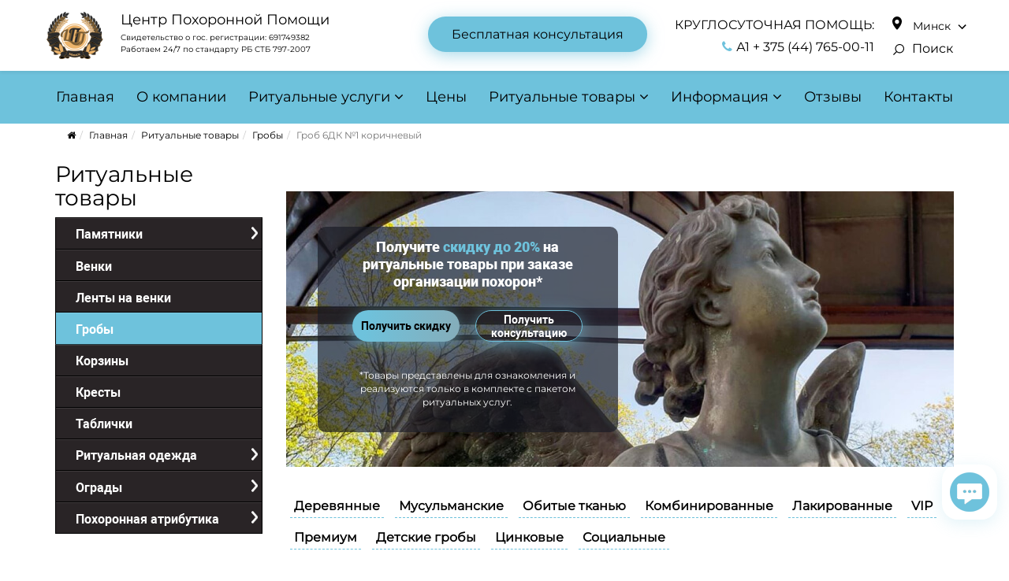

--- FILE ---
content_type: text/html; charset=utf-8
request_url: https://organizaciya-pohoron.by/ritualnye-tovary/groby/grob-6dk-1-korichnevyj.html
body_size: 31950
content:
<!DOCTYPE html>
<html xmlns="http://www.w3.org/1999/xhtml" xml:lang="ru-ru" lang="ru-ru" dir="ltr">
    <head>
<!-- Google Tag Manager -->
<script>(function(w,d,s,l,i){w[l]=w[l]||[];w[l].push({'gtm.start':new Date().getTime(),event:'gtm.js'});var f=d.getElementsByTagName(s)[0],j=d.createElement(s),dl=l!='dataLayer'?'&l='+l:'';j.async=true;j.src='https://www.googletagmanager.com/gtm.js?id='+i+dl;f.parentNode.insertBefore(j,f);})(window,document,'script','dataLayer','GTM-WRXFZXM');</script>
<!-- End Google Tag Manager -->
        <meta http-equiv="X-UA-Compatible" content="IE=edge">
        <meta name="viewport" content="width=device-width, initial-scale=1">
  		<meta property="og:site_name" content="Центр Похоронной Помощи"/> 


	
                <!-- head -->
        <base href="https://organizaciya-pohoron.by/ritualnye-tovary/groby/grob-6dk-1-korichnevyj.html"/>
	<meta http-equiv="content-type" content="text/html; charset=utf-8"/>
	<meta name="title" content="Гроб 6ДК №1 коричневый"/>
	<meta name="robots" content="max-snippet:-1, max-image-preview:large, max-video-preview:-1"/>
	<meta name="description" content="Гроб 6ДК №1 коричневый Гробы "/>
	
	<title>Гроб 6ДК №1 коричневый  |  Гробы</title>
	<link href="https://organizaciya-pohoron.by/ritualnye-tovary/groby/grob-6dk-1-korichnevyj.html" rel="canonical"/>
	<link href="/templates/shaper_helix3_main/images/favicon.ico" rel="shortcut icon" type="image/vnd.microsoft.icon"/>
	<link href="https://organizaciya-pohoron.by/search.html?format=opensearch&amp;virtuemart_category_id=3&amp;virtuemart_product_id=261" rel="search" title="Искать Организация похорон" type="application/opensearchdescription+xml"/>
	<link href="/components,_com_virtuemart,_assets,_css,_vm-ltr-common.css,qvmver==5d75dd34+components,_com_virtuemart,_assets,_css,_vm-ltr-site.css,qvmver==5d75dd34+components,_com_virtuemart,_assets,_css,_chosen.css,qvmver==5d75dd34+components,_com_virtuemart,_assets,_css,_jquery.fancybox-1.3.4.css,qvmver==5d75dd34+media,_com_rstbox,_css,_engagebox.css,qv==3.3.3+cache,_com_templates,_templates,_shaper_helix3_main,_caaa22aec112097e860485144c6ba1b6.css.pagespeed.cc.JKs1USLAif.css" rel="stylesheet" type="text/css"/>
	
	
	
	
	
	<link href="/media/system/css/A.calendar-jos.css,qee6443ab48835380b68cde5283130b59.pagespeed.cf.dWoXX9QZ0H.css" rel="stylesheet" title="Зелёный" media="all" type="text/css"/>
	<link href="https://organizaciya-pohoron.by/modules/mod_cf_filtering/assets/A.style.css.pagespeed.cf.dAaKQM0Jh2.css" rel="stylesheet" type="text/css"/>
	<link href="https://fonts.googleapis.com/css?family=Quattrocento+Sans:700,400&subset=latin" rel="stylesheet" type="text/css"/>
	<link href="https://organizaciya-pohoron.by/media/nextend/cache/css/n1767360600/d1a6211a8ee8e7eb5445d67b5bd0bb80.css" rel="stylesheet" type="text/css"/>
	<style type="text/css">#rstbox_18 .rstbox-close:hover{color:rgba(128,128,128,1)!important}#rstbox_20 .rstbox-close:hover{color:rgba(128,128,128,1)!important}#rstbox_21 .rstbox-close:hover{color:rgba(128,128,128,1)!important}#rstbox_22 .rstbox-close:hover{color:rgba(128,128,128,1)!important}.ms-fix{position:fixed;bottom:60px;right:15px}.ms-fixed a{margin-bottom:5px;display:block}a.ms-fix{padding:10px;-webkit-box-shadow: 0px 5px 20px rgb(110 194 220 / 20%);-moz-box-shadow:0 5px 20px rgba(110,194,220,.2);box-shadow: 0px 5px 20px rgb(110 194 220 / 20%);border-radius:20px;background:#fff}.rstboxes .rstbox.rstbox_shd_1#rstbox_25{-webkit-box-shadow: 0px 5px 20px rgb(110 194 220 / 20%);-moz-box-shadow:0 5px 20px rgba(110,194,220,.2);box-shadow: 0px 5px 20px rgb(110 194 220 / 20%);border-radius:20px;bottom:60px;right:15px}@-webkit-keyframes swing {
  15% {
    -webkit-transform: translateX(9px);
    transform: translateX(9px);
  }
  30% {
    -webkit-transform: translateX(-9px);
    transform: translateX(-9px);
  }
  40% {
    -webkit-transform: translateX(6px);
    transform: translateX(6px);
  }
  50% {
    -webkit-transform: translateX(-6px);
    transform: translateX(-6px);
  }
  65% {
    -webkit-transform: translateX(3px);
    transform: translateX(3px);
  }
  100% {
    -webkit-transform: translateX(0);
    transform: translateX(0);
  }
}@keyframes swing {
  15% {
    -webkit-transform: translateX(9px);
    transform: translateX(9px);
  }
  30% {
    -webkit-transform: translateX(-9px);
    transform: translateX(-9px);
  }
  40% {
    -webkit-transform: translateX(6px);
    transform: translateX(6px);
  }
  50% {
    -webkit-transform: translateX(-6px);
    transform: translateX(-6px);
  }
  65% {
    -webkit-transform: translateX(3px);
    transform: translateX(3px);
  }
  100% {
    -webkit-transform: translateX(0);
    transform: translateX(0);
  }
}a.ms-fix:hover{-webkit-animation:swing .6s ease;animation:swing .6s ease;-webkit-animation-iteration-count:1;animation-iteration-count:1}#rstbox_25 .rstbox-close:hover{color:rgba(128,128,128,1)!important}#rstbox_29 .rstbox-close:hover{color:rgba(128,128,128,1)!important}.rstbox-content ul.dropdown-menu{display:block;position:relative;width:100%;box-shadow:none;border:none}#rstbox_30 .rstbox-close:hover{color:rgba(128,128,128,1)!important}#sp-main-menu{background-color:#6ec2dc}#sp-bottom{background-color:#f5f5f5;padding:100px 0}.nextend-accordion-menu-inner dl.level1 dd{display:none}.nextend-accordion-menu-inner dl.level1 dd.opened{display:block}</style>
	<script type="application/json" class="joomla-script-options new">{"csrf.token":"0aa3f63e96301c523570a920760af2ae","system.paths":{"root":"","base":""},"joomla.jtext":{"MOD_CF_FILTERING_INVALID_CHARACTER":"\u041d\u0435\u0432\u0435\u0440\u043d\u043e\u0435 \u0437\u043d\u0430\u0447\u0435\u043d\u0438\u0435. \u0417\u043d\u0430\u0447\u0435\u043d\u0438\u0435 \u0434\u043e\u043b\u0436\u043d\u043e \u0431\u044b\u0442\u044c \u0447\u0438\u0441\u043b\u043e\u043c!","MOD_CF_FILTERING_PRICE_MIN_PRICE_CANNOT_EXCEED_MAX_PRICE":"MOD_CF_FILTERING_PRICE_MIN_PRICE_CANNOT_EXCEED_MAX_PRICE","MOD_CF_FILTERING_MIN_CHARACTERS_LIMIT":"Please enter at least 2 characters"}}</script>
	<script src="/media/jui/js/jquery.min.js,qee6443ab48835380b68cde5283130b59.pagespeed.jm.brnU6VEDeW.js" type="text/javascript"></script>
	<script src="/media/jui/js/jquery-noconflict.js,qee6443ab48835380b68cde5283130b59+jquery-migrate.min.js,qee6443ab48835380b68cde5283130b59.pagespeed.jc.5J2duap2yV.js"></script><script>eval(mod_pagespeed_ugT$K0rwip);</script>
	<script>eval(mod_pagespeed_QYl47DnlFe);</script>
	<script src="/components/com_virtuemart/assets/js/jquery-ui.min.js,qvmver=1.9.2.pagespeed.jm.B3iTZtzaWc.js" type="text/javascript"></script>
	<script type="text/javascript">(function($){var proto=$.ui.autocomplete.prototype,initSource=proto._initSource;function filter(array,term){var matcher=new RegExp($.ui.autocomplete.escapeRegex(term),"i");return $.grep(array,function(value){return matcher.test($("<div>").html(value.label||value.value||value).text());});}$.extend(proto,{_initSource:function(){if(this.options.html&&$.isArray(this.options.source)){this.source=function(request,response){response(filter(this.options.source,request.term));};}else{initSource.call(this);}},_renderItem:function(ul,item){return $("<li></li>").data("item.autocomplete",item).append($("<a></a>")[this.options.html?"html":"text"](item.label)).appendTo(ul);}});})(jQuery);</script>
	<script async="async" type="text/javascript">jQuery.noConflict();</script>
	<script src="/components/com_virtuemart/assets/js/vmsite.js?vmver=5d75dd34" type="text/javascript"></script>
	<script src="/components/com_virtuemart/assets/js/chosen.jquery.min.js?vmver=5d75dd34" type="text/javascript"></script>
	<script src="/components/com_virtuemart/assets/js/vmprices.js?vmver=5d75dd34" type="text/javascript"></script>
	<script src="/components/com_virtuemart/assets/js/dynupdate.js?vmver=5d75dd34" type="text/javascript"></script>
	<script src="/components/com_virtuemart/assets/js/fancybox/jquery.fancybox-1.3.4.pack.js?vmver=5d75dd34" type="text/javascript"></script>
	<script src="/media/com_rsform/js/script.js" type="text/javascript"></script>
	<script src="https://www.google.com/recaptcha/api.js?render=explicit&amp;hl=ru-RU" type="text/javascript"></script>
	<script src="/media/plg_system_rsfprecaptchav2/js/recaptchav2.js" type="text/javascript"></script>
	<script src="/media/com_rstbox/js/velocity.js?v=3.3.3" type="text/javascript"></script>
	<script src="/media/com_rstbox/js/velocity.ui.js?v=3.3.3" type="text/javascript"></script>
	<script src="/media/com_rstbox/js/engagebox.js?v=3.3.3" type="text/javascript"></script>
	<script src="/templates/shaper_helix3_main/js/bootstrap.min.js" type="text/javascript"></script>
	<script src="/templates/shaper_helix3_main/js/lazy.js" type="text/javascript"></script>
	<script src="/templates/shaper_helix3_main/js/frontend-edit.js" type="text/javascript"></script>
	<script src="/media/system/js/core.js?ee6443ab48835380b68cde5283130b59" type="text/javascript"></script>
	<script src="/media/system/js/mootools-core.js?ee6443ab48835380b68cde5283130b59" type="text/javascript"></script>
	<script src="/media/system/js/mootools-more.js?ee6443ab48835380b68cde5283130b59" type="text/javascript"></script>
	<script src="/media/system/js/calendar.js?ee6443ab48835380b68cde5283130b59" type="text/javascript"></script>
	<script src="/media/system/js/calendar-setup.js?ee6443ab48835380b68cde5283130b59" type="text/javascript"></script>
	<script src="https://organizaciya-pohoron.by/modules/mod_cf_filtering/assets/general.js" type="text/javascript"></script>
	<script src="https://organizaciya-pohoron.by/media/system/js/modal.js" type="text/javascript"></script>
	<script src="https://organizaciya-pohoron.by/modules/mod_cf_filtering/assets/slider.js" type="text/javascript"></script>
	<script src="https://organizaciya-pohoron.by/modules/mod_cf_filtering/assets/drag_refactor.js" type="text/javascript"></script>
	<script src="https://organizaciya-pohoron.by/media/nextend/cache/js/n1767360600/63c37c703bb83a301d9b62195b119b58.js" type="text/javascript"></script>
	<script type="text/javascript">if(typeof Virtuemart==="undefined"){var Virtuemart={};}var vmSiteurl='https://organizaciya-pohoron.by/';Virtuemart.vmSiteurl=vmSiteurl;var vmLang='&lang=ru';Virtuemart.vmLang=vmLang;var vmLangTag='ru';Virtuemart.vmLangTag=vmLangTag;var Itemid='&Itemid=602';Virtuemart.addtocart_popup="1";var vmCartError=Virtuemart.vmCartError="Ошибка обновления корзины";var usefancy=true;;function RSFormProInvisibleCallback22(){var form=RSFormPro.getForm(22);if(typeof form.submit!='function'){document.createElement('form').submit.call(form)}else{form.submit();}}RSFormProReCAPTCHAv2.loaders.push(function(){var id=grecaptcha.render('g-recaptcha-340',{"sitekey":"6Ley1jYUAAAAAJovNpbPE-DTWKPnTz6dmCnhhwjZ","theme":"light","type":"image","size":"normal"});RSFormProReCAPTCHAv2.forms[22]=id;});jQuery(function($){var box=$("#rstbox_30");var container=box.find(".rstbox-content-wrap");var content="<div class=\"iframeWrapper\"><iframe width=\"100%\" height=\"100%\" src=\"https:\/\/organizaciya-pohoron.by\/sities.html\" scrolling=\"auto\" frameborder=\"0\" allowtransparency=\"true\"  class=\"eboxFitFrame\"><\/iframe><\/div>";var async="afterOpen";if(async=="pageLoad"){$(window).load(function(){container.html(content);})}else{box.bind(async,function(){if(!container.find("iframe").length){container.html(content);}});}});var sp_preloader='0';var sp_gotop='0';var sp_offanimation='default';Calendar._DN=["\u0412\u043e\u0441\u043a\u0440\u0435\u0441\u0435\u043d\u044c\u0435","\u041f\u043e\u043d\u0435\u0434\u0435\u043b\u044c\u043d\u0438\u043a","\u0412\u0442\u043e\u0440\u043d\u0438\u043a","\u0421\u0440\u0435\u0434\u0430","\u0427\u0435\u0442\u0432\u0435\u0440\u0433","\u041f\u044f\u0442\u043d\u0438\u0446\u0430","\u0421\u0443\u0431\u0431\u043e\u0442\u0430","\u0412\u043e\u0441\u043a\u0440\u0435\u0441\u0435\u043d\u044c\u0435"];Calendar._SDN=["\u0412\u0441","\u041f\u043d","\u0412\u0442","\u0421\u0440","\u0427\u0442","\u041f\u0442","\u0421\u0431","\u0412\u0441"];Calendar._FD=0;Calendar._MN=["\u044f\u043d\u0432\u0430\u0440\u044f","\u0444\u0435\u0432\u0440\u0430\u043b\u044f","\u043c\u0430\u0440\u0442\u0430","\u0430\u043f\u0440\u0435\u043b\u044f","\u043c\u0430\u044f","\u0438\u044e\u043d\u044f","\u0438\u044e\u043b\u044f","\u0430\u0432\u0433\u0443\u0441\u0442\u0430","\u0441\u0435\u043d\u0442\u044f\u0431\u0440\u044f","\u043e\u043a\u0442\u044f\u0431\u0440\u044f","\u043d\u043e\u044f\u0431\u0440\u044f","\u0434\u0435\u043a\u0430\u0431\u0440\u044f"];Calendar._SMN=["\u044f\u043d\u0432","\u0444\u0435\u0432","\u043c\u0430\u0440\u0442","\u0430\u043f\u0440","\u043c\u0430\u044f","\u0438\u044e\u043d\u044c","\u0438\u044e\u043b\u044c","\u0430\u0432\u0433","\u0441\u0435\u043d","\u043e\u043a\u0442","\u043d\u043e\u044f\u0431","\u0434\u0435\u043a"];Calendar._TT={"INFO":"\u041e \u043a\u0430\u043b\u0435\u043d\u0434\u0430\u0440\u0435","ABOUT":"DHTML Date\/Time Selector\n(c) dynarch.com 20022005 \/ Author: Mihai Bazon\nFor latest version visit: http:\/\/www.dynarch.com\/projects\/calendar\/\nDistributed under GNU LGPL.  See http:\/\/gnu.org\/licenses\/lgpl.html for details.\n\n\u0412\u044b\u0431\u043e\u0440 \u0434\u0430\u0442\u044b:\n- \u0427\u0442\u043e\u0431\u044b \u0432\u044b\u0431\u0440\u0430\u0442\u044c \u0433\u043e\u0434, \u0438\u0441\u043f\u043e\u043b\u044c\u0437\u0443\u0439\u0442\u0435 \u043a\u043d\u043e\u043f\u043a\u0430\u043c\u0438 < \u0438 > \n- \u0427\u0442\u043e\u0431\u044b \u0432\u044b\u0431\u0440\u0430\u0442\u044c \u043c\u0435\u0441\u044f\u0446 \u0432\u043e\u0441\u043f\u043e\u043b\u044c\u0437\u0443\u0439\u0442\u0435\u0441\u044c \u043a\u043d\u043e\u043f\u043a\u0430\u043c\u0438 < \u0438 > \n- \u0423\u0434\u0435\u0440\u0436\u0438\u0432\u0430\u0439\u0442\u0435 \u043a\u043d\u043e\u043f\u043a\u0443 \u043c\u044b\u0448\u0438 \u043d\u0430 \u043b\u044e\u0431\u043e\u0439 \u0438\u0437 \u043a\u043d\u043e\u043f\u043e\u043a, \u0440\u0430\u0441\u043f\u043e\u043b\u043e\u0436\u0435\u043d\u043d\u044b\u0445 \u0432\u044b\u0448\u0435, \u0434\u043b\u044f \u0431\u044b\u0441\u0442\u0440\u043e\u0433\u043e \u0432\u044b\u0431\u043e\u0440\u0430.","ABOUT_TIME":"\n\nTime selection:\n Click on any of the time parts to increase it\n or Shiftclick to decrease it\n or click and drag for faster selection.","PREV_YEAR":"\u041d\u0430\u0436\u043c\u0438\u0442\u0435, \u0447\u0442\u043e \u0431\u044b \u043f\u0435\u0440\u0435\u0439\u0442\u0438 \u043d\u0430 \u043f\u0440\u0435\u0434\u044b\u0434\u0443\u0449\u0438\u0439 \u0433\u043e\u0434. \u041d\u0430\u0436\u043c\u0438\u0442\u0435 \u0438 \u0443\u0434\u0435\u0440\u0436\u0438\u0432\u0430\u0439\u0442\u0435 \u0434\u043b\u044f \u043f\u043e\u043a\u0430\u0437\u0430 \u0441\u043f\u0438\u0441\u043a\u0430 \u043b\u0435\u0442.","PREV_MONTH":"\u041d\u0430\u0436\u043c\u0438\u0442\u0435, \u0447\u0442\u043e \u0431\u044b \u043f\u0435\u0440\u0435\u0439\u0442\u0438 \u043d\u0430 \u043f\u0440\u0435\u0434\u044b\u0434\u0443\u0449\u0438\u0439 \u043c\u0435\u0441\u044f\u0446. \u041d\u0430\u0436\u043c\u0438\u0442\u0435 \u0438 \u0443\u0434\u0435\u0440\u0436\u0438\u0432\u0430\u0439\u0442\u0435 \u0434\u043b\u044f \u043f\u043e\u043a\u0430\u0437\u0430 \u0441\u043f\u0438\u0441\u043a\u0430 \u043c\u0435\u0441\u044f\u0446\u0435\u0432.","GO_TODAY":"\u0422\u0435\u043a\u0443\u0449\u0430\u044f \u0434\u0430\u0442\u0430","NEXT_MONTH":"\u041d\u0430\u0436\u043c\u0438\u0442\u0435, \u0447\u0442\u043e \u0431\u044b \u043f\u0435\u0440\u0435\u0439\u0442\u0438 \u043d\u0430 \u0441\u043b\u0435\u0434\u0443\u044e\u0449\u0438\u0439 \u043c\u0435\u0441\u044f\u0446. \u041d\u0430\u0436\u043c\u0438\u0442\u0435 \u0438 \u0443\u0434\u0435\u0440\u0436\u0438\u0432\u0430\u0439\u0442\u0435 \u0434\u043b\u044f \u043f\u043e\u043a\u0430\u0437\u0430 \u0441\u043f\u0438\u0441\u043a\u0430 \u043c\u0435\u0441\u044f\u0446\u0435\u0432.","SEL_DATE":"\u0412\u044b\u0431\u043e\u0440 \u0434\u0430\u0442\u044b.","DRAG_TO_MOVE":"\u041f\u043e\u0442\u044f\u043d\u0438\u0442\u0435, \u0447\u0442\u043e\u0431\u044b \u043f\u0435\u0440\u0435\u043c\u0435\u0441\u0442\u0438\u0442\u044c","PART_TODAY":" \u0421\u0435\u0433\u043e\u0434\u043d\u044f ","DAY_FIRST":"\u041f\u043e\u043a\u0430\u0437\u044b\u0432\u0430\u0442\u044c \u043f\u0435\u0440\u0432\u044b\u0435 %s","WEEKEND":"0,6","CLOSE":"\u0417\u0430\u043a\u0440\u044b\u0442\u044c","TODAY":"\u0421\u0435\u0433\u043e\u0434\u043d\u044f","TIME_PART":"Shift + \u043a\u043b\u0438\u043a \u0438\u043b\u0438 \u043f\u0435\u0440\u0435\u0442\u0430\u0441\u043a\u0438\u0432\u0430\u043d\u0438\u0435 \u043c\u044b\u0448\u043a\u043e\u0439 \u043f\u043e\u0437\u0432\u043e\u043b\u0438\u0442 \u0438\u0437\u043c\u0435\u043d\u0438\u0442\u044c \u0437\u043d\u0430\u0447\u0435\u043d\u0438\u0435.","DEF_DATE_FORMAT":"%Y%m%d","TT_DATE_FORMAT":"%a, %b %e","WK":"\u043d\u0435\u0434.","TIME":"\u0412\u0440\u0435\u043c\u044f:"};if(typeof customFiltersProp=="undefined")customFiltersProp=new Array();customFiltersProp[269]={base_url:'https://organizaciya-pohoron.by/',Itemid:'794',component_base_url:'/index.php?option=com_customfilters&amp;view=products&amp;Itemid=794',cf_direction:'ltr',results_trigger:'sel',results_wrapper:'bd_results',loadModule:'',cfjoomla_sef:'1',price_269_display_price_slider:'1',price_269_display_price_inputs:'1',currency_decimal_symbol:'',parent_link:'0',mod_type:'filtering',use_ajax_spinner:'0',use_results_ajax_spinner:'0',results_loading_mode:'http',category_flt_parent_link:'0',slider_min_value:'200',slider_max_value:'3500'};window.addEvent('domready',function(){customFilters.keyword_search_clear_filters_on_new_search=1;customFilters.addEventsRangeInputs('price',269);customFilters.assignEvents(269);elFrom=document.id('price_269_knob_from');elTo=document.id('price_269_knob_to');price_269_sliderObj=new Cfslider('price_269','269',{start:200,end:3500,offset:18,snap:false,direction:'ltr',onMouseMove:function(pos){if(pos.min_moved){document.id('price_269_0').value=pos.minpos;elFrom.store('tip:text',pos.minpos.toString());var tipFromContent=$$('#price_269_knob_from_tooltip .tip-text')[0];if(tipFromContent)tipFromContent.innerHTML=pos.minpos.toString();}if(pos.max_moved){document.id('price_269_1').value=pos.maxpos;elTo.store('tip:text',pos.maxpos.toString());var tipToContent=$$('#price_269_knob_to_tooltip .tip-text')[0];if(tipToContent)tipToContent.innerHTML=pos.maxpos.toString();}customFilters.validateRangeFlt(269,'price');}});customFilters.addEventTree(269);customFilters.createToggle('price_269','show');});jQuery(function($){initTooltips();$("body").on("subform-row-add",initTooltips);function initTooltips(event,container){container=container||document;$(container).find(".hasTooltip").tooltip({"html":true,"container":"body"});}});</script>
	<script type="application/ld+json">
{
    "@context": "https://schema.org",
    "@type": "Product",
    "name": "Гроб 6ДК №1 коричневый  |  Гробы",
    "description": "Гроб 6ДК №1 коричневый Гробы ",
    "aggregateRating": {
        "@type": "AggregateRating",
        "bestRating": "5",
        "ratingValue": "4.9",
        "ratingCount": "3211"
    },
    "review": {
        "@type": "Review",
        "name": "Гроб 6ДК №1 коричневый  |  Гробы",
        "author": {
            "@type": "Person",
            "name": "Пётр"
        },
        "positiveNotes": {
            "@type": "ItemList",
            "itemListElement": [
                {
                    "@type": "ListItem",
                    "position": 1,
                    "name": "Многолетний опыт организации похорон"
                },
                {
                    "@type": "ListItem",
                    "position": 2,
                    "name": "Выгодные цены на товары и услуги"
                },
                {
                    "@type": "ListItem",
                    "position": 3,
                    "name": "Собственный автопарк"
                },
                {
                    "@type": "ListItem",
                    "position": 4,
                    "name": "Работаем по РБ и ближнему зарубежью"
                },
                {
                    "@type": "ListItem",
                    "position": 5,
                    "name": "Глубоко понимаем вашу трагедию"
                }
            ]
        }
    },
    "offers": {
        "@type": "AggregateOffer",
        "lowPrice": "940.00",
        "highPrice": "2500.00",
        "priceCurrency": "BYN"
    }
}{
    "@context": "https://schema.org",
    "@type": "WebSite",
    "name": "Центр Похоронной Помощи",
    "alternateName": [
        "ЦентрПохороннойПомощи",
        "ООО Организация Похорон"
    ],
    "url": "https://organizaciya-pohoron.by/"
}
	</script>
	<style>textarea#Messageban{height:auto;width:80%}.formField.rsform-block.rsform-block-sale20,.formField.rsform-block.rsform-block-sale5{margin-top:0}#rstbox_21 .form2LinesLayout{width:80%;margin-left:auto}#rstbox_21 .formField.rsform-block.rsform-block-send{padding:15px 30px;margin:0}</style>
	<style>textarea#Messageban{height:auto;width:80%}.formField.rsform-block.rsform-block-sale20,.formField.rsform-block.rsform-block-sale5{margin-top:0}#rstbox_22 .form2LinesLayout{width:80%;margin-left:auto}#rstbox_22 .formField.rsform-block.rsform-block-send{padding:15px 30px;margin:0}</style>
	<script src="/sms/js/jquery.mask.js.pagespeed.ce.tRAM8vCd0y.js"></script>
 <script>jQuery(document).ready(function($){$(".phone").mask("+375 (99) 999-99-99");});</script>
	<!-- Start: Структурные данные гугла -->
            
<script type="application/ld+json">
{
    "@context": "https://schema.org",
    "@type": "BreadcrumbList",
    "itemListElement": [
        {
            "@type": "ListItem",
            "position": 1,
            "name": "Главная",
            "item": "https://organizaciya-pohoron.by/"
        },
        {
            "@type": "ListItem",
            "position": 2,
            "name": "Ритуальные товары",
            "item": "https://organizaciya-pohoron.by/ritualnye-tovary.html"
        },
        {
            "@type": "ListItem",
            "position": 3,
            "name": "Гробы",
            "item": "https://organizaciya-pohoron.by/ritualnye-tovary/groby.html"
        },
        {
            "@type": "ListItem",
            "position": 4,
            "name": "Гроб 6ДК №1 коричневый",
            "item": "https://organizaciya-pohoron.by/ritualnye-tovary/groby/grob-6dk-1-korichnevyj.html"
        }
    ]
}
</script>
            <!-- End: Структурные данные гугла -->

		
        			 <meta name="yandex-verification" content="a6a5ed67d9482008"/>

<script>var _mtm=window._mtm=window._mtm||[];_mtm.push({'mtm.startTime':(new Date().getTime()),'event':'mtm.Start'});(function(){var d=document,g=d.createElement('script'),s=d.getElementsByTagName('script')[0];g.src='https://stat1.clickfraud.dev/js/container_LweiT82e.js';s.parentNode.insertBefore(g,s);})();</script>
	<link type="text/css" href="/templates/shaper_helix3_main/css/customcss.css?1767360906" rel="stylesheet"/>
	<script src="/templates/shaper_helix3_main/js/customjs.js?1767360906" type="text/javascript"></script>
<!-- Yandex.Metrika counter -->
<script type="text/javascript">(function(m,e,t,r,i,k,a){m[i]=m[i]||function(){(m[i].a=m[i].a||[]).push(arguments)};m[i].l=1*new Date();for(var j=0;j<document.scripts.length;j++){if(document.scripts[j].src===r){return;}}k=e.createElement(t),a=e.getElementsByTagName(t)[0],k.async=1,k.src=r,a.parentNode.insertBefore(k,a)})(window,document,"script","https://mc.yandex.ru/metrika/tag.js","ym");ym(33689494,"init",{clickmap:true,trackLinks:true,accurateTrackBounce:true,webvisor:true});</script>
<noscript><div><img src="https://mc.yandex.ru/watch/33689494" style="position:absolute; left:-9999px;" alt=""/></div></noscript>
<!-- /Yandex.Metrika counter -->
<meta name="msapplication-TileColor" content="#292526">
<meta name="theme-color" content="#292526">


    





</head>
    <body class="site com-virtuemart view-productdetails no-layout no-task itemid-602 ru-ru ltr  layout-fluid off-canvas-menu-init">
<!-- Google Tag Manager (noscript) -->
<noscript><iframe src="https://www.googletagmanager.com/ns.html?id=GTM-WRXFZXM" height="0" width="0" style="display:none;visibility:hidden"></iframe></noscript>
<!-- End Google Tag Manager (noscript) -->
        <div class="body-wrapper">
            <div class="body-innerwrapper">
                <header id="sp-header"><div class="container"><div class="row"><div id="sp-logo" class="col-xs-2 col-sm-2 col-md-1"><div class="sp-column "><div class="logo"><a href="/"><img class="sp-default-logo" src="/images/xlogoop.png.pagespeed.ic.0znHGqPptZ.webp" alt="Организация похорон"></a></div></div></div><div id="sp-top3" class="col-xs-8 col-sm-8 col-md-4"><div class="sp-column "><div class="sp-module "><div class="sp-module-content">

<div class="custom">
	<div class="slogan"><a href="/">Центр Похоронной Помощи</a></div>
<div class="top-info-svid">Свидетельство о гос. регистрации: 691749382<br/>
Работаем 24/7 по стандарту РБ СТБ 797-2007</div></div>
</div></div></div></div><div id="sp-top1" class="col-sm-4 col-md-7 hidden-sm hidden-xs"><div class="sp-column "><div class="sp-module  city-contacts"><div class="sp-module-content">

<div class="custom city-contacts">
	<style>section#sp-services-container .serviceinner a img{display:block;filter:grayscale(1)}section#sp-services-container .serviceinner:focus a img,section#sp-services-container .serviceinner:hover a img{filter:grayscale(0)}.time-txt{font-weight:600;text-decoration:underline}.usl .prices-hp-package .orderbtn{display:block!important;background:none!important;border:none!important;position:relative!important}.usl .prices-hp-package .wrapper:hover .orderbtn:after{content:none}.usl .prices-hp-package .wrapper{padding-bottom:20px!important}.catalog .top,.preim .top{font-weight:bold}.catalog .btm{color:#000}</style>
<div class="top-call"><a href="#smsact" data-ebox="29">Бесплатная консультация</a></div>
<div class="header-contacts">
	<div class="txt">Круглосуточная помощь:</div>
	<div class="phones">
		<div class="phone"><a href="tel:+375447650011"><i class="fa fa-phone"></i>А1 + 375 (44) 765-00-11</a></div>

	</div>
</div>
<div class="header-city">
	<div class="dropdown" id="citydropdown">
		<button id="menutop" data-ebox="30" class="btn dropdown-toggle sr-only" type="button">
			Минск
			<span class="caret"></span>
		</button>
		
	</div>
<div class="moduletable topsearch header-search">
<div class="topsearch-b" id="search-show">
<a href="/search.html"><img src="/images/mainpage/icons/search.svg"><span>Поиск</span></a>
</div>
</div>
</div>
</div>
</div></div></div></div></div></div></header><section id="sp-main-menu"><div class="container"><div class="row"><div id="sp-menu" class="col-sm-12 col-md-12"><div class="sp-column ">			<div class='sp-megamenu-wrapper'>
				<a id="offcanvas-toggler" class="visible-sm visible-xs" aria-label="Helix Megamenu Options" href="#"><i class="fa fa-bars" aria-hidden="true" title="Helix Megamenu Options"></i></a>
				<ul class="sp-megamenu-parent menu-fade hidden-sm hidden-xs"><li class="sp-menu-item"><a href="/">Главная</a></li><li class="sp-menu-item"><a href="/o-kompanii.html">О компании</a></li><li class="sp-menu-item sp-has-child  disabled servicesitem"><a href="javascript:void(0);">Ритуальные услуги</a><div class="sp-dropdown sp-dropdown-main sp-menu-full" style="width: 240px;"><div class="sp-dropdown-inner"><ul class="sp-dropdown-items"><li class="sp-menu-item sp-has-child"><a href="/uslugi/ritualnyj-agent.html"><img src="/images/services/agent.svg" alt="Услуги ритуального агента"/><span class="image-title">Услуги ритуального агента</span> </a><div class="sp-dropdown sp-dropdown-sub sp-menu-right" style="width: 240px;"><div class="sp-dropdown-inner"><ul class="sp-dropdown-items"><li class="sp-menu-item"><a href="/uslugi/ritualnyj-agent-v-tsentralnyj-rajon.html">Центральный район</a></li><li class="sp-menu-item"><a href="/uslugi/ritualnyj-agent-v-frunzenskom-rajone.html">Фрунзенский район</a></li><li class="sp-menu-item"><a href="/uslugi/ritualnyj-agent-v-leninskom-rajone.html">Ленинский район</a></li><li class="sp-menu-item"><a href="/uslugi/ritualnyj-agent-v-sovetskom-rajone.html">Советский район</a></li><li class="sp-menu-item"><a href="/uslugi/ritualnyj-agent-v-partizanskom-rajone.html">Партизанский район</a></li><li class="sp-menu-item"><a href="/uslugi/ritualnyj-agent-v-zavodskom-rajone.html">Заводской район</a></li><li class="sp-menu-item"><a href="/uslugi/ritualnyj-agent-v-oktyabrskom-rajone.html">Октябрьский район</a></li><li class="sp-menu-item"><a href="/uslugi/ritualnyj-agent-v-moskovskom-rajone.html">Московский район</a></li><li class="sp-menu-item"><a href="/uslugi/ritualnyj-agent-v-pervomajskom-rajone.html">Первомайский район</a></li></ul></div></div></li><li class="sp-menu-item sp-has-child"><a class=" notmenu" href="/uslugi/krematsiya.html"><img src="/images/services/krematsiya.svg" alt="Кремация"/><span class="image-title">Кремация</span> </a><div class="sp-dropdown sp-dropdown-sub sp-menu-right" style="width: 240px;"><div class="sp-dropdown-inner"><ul class="sp-dropdown-items"><li class="sp-menu-item"></li><li class="sp-menu-item"></li><li class="sp-menu-item"></li><li class="sp-menu-item"></li><li class="sp-menu-item"></li><li class="sp-menu-item"></li><li class="sp-menu-item"></li><li class="sp-menu-item"></li><li class="sp-menu-item"></li></ul></div></div></li><li class="sp-menu-item"><a href="/uslugi/traurnyj-zal.html"><img src="/images/services/zal.svg" alt="Аренда ритуального зала"/><span class="image-title">Аренда ритуального зала</span> </a></li><li class="sp-menu-item"><a href="/uslugi/otpevanie-pokojnogo.html"><img src="/images/services/clergyman.svg" alt="Священник (отпевание)"/><span class="image-title">Священник (отпевание)</span> </a></li><li class="sp-menu-item"><a href="/uslugi/gruzchiki-na-pohorony.html"><img src="/images/services/gruzch.svg" alt="Услуги грузчиков"/><span class="image-title">Услуги грузчиков</span> </a></li><li class="sp-menu-item"><a href="/uslugi/kopka-mogily-na-gorodskikh-i-derevenskikh-kladbischakh.html"><img src="/images/services/kopka.svg" alt="Копка могил"/><span class="image-title">Копка могил</span> </a></li><li class="sp-menu-item"><a href="/uslugi/balzamirovanie-podgotovka-tela.html"><img src="/images/services/costume.svg" alt="Туалет покойного"/><span class="image-title">Туалет покойного</span> </a></li><li class="sp-menu-item sp-has-child"><a href="/uslugi/perevozka-umershih-gruz-200.html"><img src="/images/services/plane200.svg" alt="Груз 200, репатриация"/><span class="image-title">Груз 200, репатриация</span> </a><div class="sp-dropdown sp-dropdown-sub sp-menu-right" style="width: 240px;"><div class="sp-dropdown-inner"><ul class="sp-dropdown-items"><li class="sp-menu-item"><a href="/uslugi/gruz-200-rossiya.html">Груз 200 Россия</a></li><li class="sp-menu-item"><a href="/uslugi/uslugi-po-perevozke-tela-umershego-ukraina-belarus.html">Перевозка умершего из Украины</a></li><li class="sp-menu-item"><a href="/uslugi/uslugi-po-perevozke-tela-umershego-kazakhstan-belarus.html">Перевозка умершего из Казахстана</a></li><li class="sp-menu-item"><a href="/uslugi/uslugi-po-perevozke-tela-umershego-litva-belarus.html">Перевозка умершего из Литвы</a></li><li class="sp-menu-item"><a href="/uslugi/uslugi-po-perevozke-tela-umershego-latviya-belarus.html">Перевозка умершего из Латвии</a></li><li class="sp-menu-item"><a href="/uslugi/uslugi-po-perevozke-tela-umershego-polsha-belarus.html">Перевозка умершего из Польши</a></li><li class="sp-menu-item"><a href="/uslugi/uslugi-po-perevozke-tela-umershego-rumyniya-belarus.html">Перевозка умершего из Румынии</a></li><li class="sp-menu-item"><a href="/uslugi/uslugi-po-perevozke-tela-umershego-vengriya-belarus.html">Перевозка умершего из Венгрии</a></li><li class="sp-menu-item"><a href="/uslugi/uslugi-po-perevozke-tela-umershego-estoniya-belarus.html">Перевозка умершего из Эстонии</a></li><li class="sp-menu-item"><a href="/uslugi/uslugi-po-perevozke-tela-umershego-gruziya-belarus.html">Перевозка умершего из Грузии</a></li><li class="sp-menu-item"><a href="/uslugi/uslugi-po-perevozke-tela-umershego-serbiya-belarus.html">Перевозка умершего из Сербии</a></li><li class="sp-menu-item"><a href="/uslugi/uslugi-po-perevozke-tela-umershego-azerbaydzhan-belarus.html">Перевозка умершего из Азербайджана</a></li></ul></div></div></li><li class="sp-menu-item"><a href="/uslugi/veduschij-pokhoron.html"><img src="/images/services/veduschiy.svg" alt="Ведущий похорон"/><span class="image-title">Ведущий похорон</span> </a></li><li class="sp-menu-item"><a href="/uslugi/muzykalnoe-soprovozhdenie-pohoron.html"><img src="/images/services/music.svg" alt="Музыкальное сопровождение"/><span class="image-title">Музыкальное сопровождение</span> </a></li><li class="sp-menu-item"><a href="/uslugi/kafe-dlya-pominok/"><img src="/images/services/cafe.svg" alt="Аренда кафе"/><span class="image-title">Аренда кафе</span> </a></li><li class="sp-menu-item"><a href="/uslugi/blagoustrojstvo-mest-zakhoroneniya.html"><img src="/images/services/zahoron.svg" alt="Благоустройство мест захоронения"/><span class="image-title">Благоустройство мест захоронения</span> </a></li><li class="sp-menu-item"><a href="/uslugi/ukhod-za-mestom-na-kladbische.html"><img src="/images/services/uhod.svg" alt="Уход за местом на кладбище"/><span class="image-title">Уход за местом на кладбище</span> </a></li><li class="sp-menu-item sp-has-child"><a href="javascript:void(0);"><img src="/images/services/katafalk.svg" alt="Аренда ритуального транспорта"/><span class="image-title">Аренда ритуального транспорта</span> </a><div class="sp-dropdown sp-dropdown-sub sp-menu-right" style="width: 240px;"><div class="sp-dropdown-inner"><ul class="sp-dropdown-items"><li class="sp-menu-item"><a href="/uslugi/katafalk.html">Аренда катафалка</a></li><li class="sp-menu-item"><a href="/uslugi/avtobus-na-pohorony.html">Аренда автобуса</a></li></ul></div></div></li><li class="sp-menu-item"><a href="/dostavka/dostavka-pokojnogo.html"><img src="[data-uri]" alt="Доставка покойного (услуги морга)"/><span class="image-title">Доставка покойного (услуги морга)</span> </a></li><li class="sp-menu-item"></li></ul></div></div></li><li class="sp-menu-item"><a href="/tseny.html">Цены</a></li><li class="sp-menu-item sp-has-child disabled active"><a href="/ritualnye-tovary.html">Ритуальные товары</a><div class="sp-dropdown sp-dropdown-main sp-menu-right" style="width: 240px;"><div class="sp-dropdown-inner"><ul class="sp-dropdown-items"><li class="sp-menu-item current-item active"><a href="/ritualnye-tovary/groby.html">Гробы</a></li><li class="sp-menu-item"><a href="/ritualnye-tovary/venki.html">Венки</a></li><li class="sp-menu-item"><a href="/ritualnye-tovary/lenty-na-venki.html">Ленты на венки</a></li><li class="sp-menu-item"><a href="/ritualnye-tovary/korziny.html">Корзины</a></li><li class="sp-menu-item"><a href="/ritualnye-tovary/kresty.html">Кресты</a></li><li class="sp-menu-item"><a href="/ritualnye-tovary/nadgrobnye-tablichki.html">Таблички</a></li><li class="sp-menu-item sp-has-child"><a href="/ritualnye-tovary/ogrady.html">Ограды</a><div class="sp-dropdown sp-dropdown-sub sp-menu-right" style="width: 240px;"><div class="sp-dropdown-inner"><ul class="sp-dropdown-items"><li class="sp-menu-item"><a href="/ritualnye-tovary/ogrady/granitnye.html">Гранитные</a></li><li class="sp-menu-item"><a href="/ritualnye-tovary/ogrady/metallicheskie.html">Металлические</a></li></ul></div></div></li><li class="sp-menu-item"><a href="/ritualnye-tovary/ritualnya-odezhda.html">Ритуальная одежда</a></li><li class="sp-menu-item sp-has-child"><a href="/ritualnye-tovary/pokhoronnaya-atributika.html">Похоронная атрибутика</a><div class="sp-dropdown sp-dropdown-sub sp-menu-right" style="width: 240px;"><div class="sp-dropdown-inner"><ul class="sp-dropdown-items"><li class="sp-menu-item"><a href="/ritualnye-tovary/pokhoronnaya-atributika/svechi.html">Свечи</a></li><li class="sp-menu-item"><a href="/ritualnye-tovary/pokhoronnaya-atributika/tservkovnye-nabory.html">Цервковные наборы</a></li><li class="sp-menu-item"><a href="/ritualnye-tovary/pokhoronnaya-atributika/lampadki.html">Лампадки</a></li><li class="sp-menu-item"><a href="/ritualnye-tovary/pokhoronnaya-atributika/pokryvala.html">Покрывала</a></li></ul></div></div></li><li class="sp-menu-item sp-has-child"><a href="/ritualnye-tovary/pamyatniki.html">Памятники</a><div class="sp-dropdown sp-dropdown-sub sp-menu-right" style="width: 240px;"><div class="sp-dropdown-inner"><ul class="sp-dropdown-items"><li class="sp-menu-item"><a href="/ritualnye-tovary/pamyatniki/vertikalnye.html">Вертикальные</a></li><li class="sp-menu-item"><a href="/ritualnye-tovary/pamyatniki/gorizontalnye.html">Горизонтальные</a></li></ul></div></div></li></ul></div></div></li><li class="sp-menu-item sp-has-child  disabled"><a href="#">Информация</a><div class="sp-dropdown sp-dropdown-main sp-menu-right" style="width: 240px;"><div class="sp-dropdown-inner"><ul class="sp-dropdown-items"><li class="sp-menu-item"><a href="/informatsiya/ostorozhno-moshenniki.html">Осторожно, мошенники!</a></li><li class="sp-menu-item sp-has-child"><a href="/informatsiya/chto-delat-esli-umer-chelovek.html">Что делать, если умер человек</a><div class="sp-dropdown sp-dropdown-sub sp-menu-right" style="width: 240px;"><div class="sp-dropdown-inner"><ul class="sp-dropdown-items"><li class="sp-menu-item"><a href="/organizatsiya-pokhoron-pogibshego-cheloveka.html">Организация похорон погибшего человека</a></li><li class="sp-menu-item"><a href="/organizatsiya-pokhoron-umershego-doma.html">Организация похорон умершего дома </a></li><li class="sp-menu-item"><a href="/organizatsiya-pokhoron-umershego-v-bolnitse.html">Организация похорон умершего в больнице</a></li></ul></div></div></li><li class="sp-menu-item"><a href="/informatsiya/otdely-zags.html">Отделы ЗАГС</a></li><li class="sp-menu-item sp-has-child  disabled"><a href="#">Церкви и храмы</a><div class="sp-dropdown sp-dropdown-sub sp-menu-right" style="width: 240px;"><div class="sp-dropdown-inner"><ul class="sp-dropdown-items"><li class="sp-menu-item"><a href="/informatsiya/pravoslavnye-khramy.html">Православные храмы</a></li><li class="sp-menu-item"><a href="/informatsiya/katolicheskie-tserkvi.html">Католические церкви</a></li></ul></div></div></li><li class="sp-menu-item"><a href="/informatsiya/morgi.html">Морги</a></li><li class="sp-menu-item"><a href="/informatsiya/kladbischa.html">Кладбища</a></li><li class="sp-menu-item"><a href="/informatsiya/krematorij.html">Крематорий</a></li><li class="sp-menu-item"><a href="/informatsiya/kak-organizovat-pokhorony-samostoyatelno.html">Как организовать похороны самостоятельно</a></li><li class="sp-menu-item"><a href="/informatsiya/pokhorony-katolikov.html">Похороны католиков</a></li><li class="sp-menu-item"><a href="/informatsiya/pokhorony-musulman.html">Похороны мусульман</a></li><li class="sp-menu-item"><a href="/informatsiya/perechen-dokumentov.html">Перечень документов</a></li><li class="sp-menu-item"><a href="/informatsiya/posobie-na-pogrebenie-v-minske.html">Пособие на погребение</a></li><li class="sp-menu-item"><a href="/informatsiya/kladbischa-minska.html">Кладбища Минска</a></li><li class="sp-menu-item"><a href="/informatsiya/forma-106u-10.html">Форма 106у-10</a></li></ul></div></div></li><li class="sp-menu-item"><a href="/otzyvy.html">Отзывы</a></li><li class="sp-menu-item"><a href="/kontakty.html">Контакты</a></li></ul>			</div>
		</div></div></div></div></section><section id="sp-breadcrumbs"><div class="container"><div class="row"><div id="sp-breadcrumbs" class="col-sm-12 col-md-12"><div class="sp-column "><div class="sp-module "><div class="sp-module-content"><style>ul.breadcrumb{padding:5px 15px;font-size:12px;background-color:#fff}</style>
<ul class="breadcrumb">
	<li><i class="fa fa-home"></i></li><li><a href="/" class="pathway">Главная</a></li><li><a href="/ritualnye-tovary.html" class="pathway">Ритуальные товары</a></li><li><a href="/ritualnye-tovary/groby.html" class="pathway">Гробы</a></li><li class="active">Гроб 6ДК №1 коричневый</li></ul>
</div></div></div></div></div></div></section><section id="sp-main-body"><div class="container"><div class="row"><div id="sp-left" class="col-sm-3 col-md-3"><div class="sp-column custom-class"><div class="sp-module "><h3 class="sp-module-title">Ритуальные товары</h3><div class="sp-module-content"><div id="nextend-accordion-menu-117" class="noscript ">
  <div class="nextend-accordion-menu-inner ">
        <div class="nextend-accordion-menu-inner-container">
    <dl class="level1">
  <dt class="level1 nextend-nav-14 parent   first" data-menuid="14">
    <span class="inner">
      <a><span>Памятники</span></a>    </span>
  </dt>
  <dd class="level1 nextend-nav-14 parent   first">
  <dl class="level2">
  <dt class="level2 nextend-nav-15 notparent   first" data-menuid="15">
    <span class="inner">
      <a href="/ritualnye-tovary/pamyatniki/vertikalnye.html"><span>Вертикальные</span></a>    </span>
  </dt>
  <dd class="level2 nextend-nav-15 notparent   first">
  </dd>  <dt class="level2 nextend-nav-16 notparent   last" data-menuid="16">
    <span class="inner">
      <a href="/ritualnye-tovary/pamyatniki/gorizontalnye.html"><span>Горизонтальные</span></a>    </span>
  </dt>
  <dd class="level2 nextend-nav-16 notparent   last">
  </dd></dl></dd>  <dt class="level1 nextend-nav-1 notparent  " data-menuid="1">
    <span class="inner">
      <a href="/ritualnye-tovary/venki.html"><span>Венки</span></a>    </span>
  </dt>
  <dd class="level1 nextend-nav-1 notparent  ">
  </dd>  <dt class="level1 nextend-nav-2 notparent  " data-menuid="2">
    <span class="inner">
      <a href="/ritualnye-tovary/lenty-na-venki.html"><span>Ленты на венки</span></a>    </span>
  </dt>
  <dd class="level1 nextend-nav-2 notparent  ">
  </dd>  <dt class="level1 nextend-nav-3 notparent opened active" data-menuid="3">
    <span class="inner">
      <a href="/ritualnye-tovary/groby.html"><span>Гробы</span></a>    </span>
  </dt>
  <dd class="level1 nextend-nav-3 notparent opened active">
  </dd>  <dt class="level1 nextend-nav-4 notparent  " data-menuid="4">
    <span class="inner">
      <a href="/ritualnye-tovary/korziny.html"><span>Корзины</span></a>    </span>
  </dt>
  <dd class="level1 nextend-nav-4 notparent  ">
  </dd>  <dt class="level1 nextend-nav-5 notparent  " data-menuid="5">
    <span class="inner">
      <a href="/ritualnye-tovary/kresty.html"><span>Кресты</span></a>    </span>
  </dt>
  <dd class="level1 nextend-nav-5 notparent  ">
  </dd>  <dt class="level1 nextend-nav-6 notparent  " data-menuid="6">
    <span class="inner">
      <a href="/ritualnye-tovary/nadgrobnye-tablichki.html"><span>Таблички</span></a>    </span>
  </dt>
  <dd class="level1 nextend-nav-6 notparent  ">
  </dd>  <dt class="level1 nextend-nav-8 parent  " data-menuid="8">
    <span class="inner">
      <a><span>Ритуальная одежда</span></a>    </span>
  </dt>
  <dd class="level1 nextend-nav-8 parent  ">
  <dl class="level2">
  <dt class="level2 nextend-nav-20 notparent   first" data-menuid="20">
    <span class="inner">
      <a href="/ritualnye-tovary/ritualnya-odezhda/zhenskaya.html"><span>Женская</span></a>    </span>
  </dt>
  <dd class="level2 nextend-nav-20 notparent   first">
  </dd>  <dt class="level2 nextend-nav-19 notparent   last" data-menuid="19">
    <span class="inner">
      <a href="/ritualnye-tovary/ritualnya-odezhda/muzhskaya.html"><span>Мужская</span></a>    </span>
  </dt>
  <dd class="level2 nextend-nav-19 notparent   last">
  </dd></dl></dd>  <dt class="level1 nextend-nav-7 parent  " data-menuid="7">
    <span class="inner">
      <a><span>Ограды</span></a>    </span>
  </dt>
  <dd class="level1 nextend-nav-7 parent  ">
  <dl class="level2">
  <dt class="level2 nextend-nav-18 notparent   first" data-menuid="18">
    <span class="inner">
      <a href="/ritualnye-tovary/ogrady/metallicheskie.html"><span>Металлические</span></a>    </span>
  </dt>
  <dd class="level2 nextend-nav-18 notparent   first">
  </dd>  <dt class="level2 nextend-nav-17 notparent   last" data-menuid="17">
    <span class="inner">
      <a href="/ritualnye-tovary/ogrady/granitnye.html"><span>Гранитные</span></a>    </span>
  </dt>
  <dd class="level2 nextend-nav-17 notparent   last">
  </dd></dl></dd>  <dt class="level1 nextend-nav-9 parent   last" data-menuid="9">
    <span class="inner">
      <a><span>Похоронная атрибутика</span></a>    </span>
  </dt>
  <dd class="level1 nextend-nav-9 parent   last">
  <dl class="level2">
  <dt class="level2 nextend-nav-13 notparent   first" data-menuid="13">
    <span class="inner">
      <a href="/ritualnye-tovary/pokhoronnaya-atributika/pokryvala.html"><span>Покрывала</span></a>    </span>
  </dt>
  <dd class="level2 nextend-nav-13 notparent   first">
  </dd>  <dt class="level2 nextend-nav-12 notparent  " data-menuid="12">
    <span class="inner">
      <a href="/ritualnye-tovary/pokhoronnaya-atributika/lampadki.html"><span>Лампадки</span></a>    </span>
  </dt>
  <dd class="level2 nextend-nav-12 notparent  ">
  </dd>  <dt class="level2 nextend-nav-10 notparent  " data-menuid="10">
    <span class="inner">
      <a href="/ritualnye-tovary/pokhoronnaya-atributika/svechi.html"><span>Свечи</span></a>    </span>
  </dt>
  <dd class="level2 nextend-nav-10 notparent  ">
  </dd>  <dt class="level2 nextend-nav-11 notparent   last" data-menuid="11">
    <span class="inner">
      <a href="/ritualnye-tovary/pokhoronnaya-atributika/tservkovnye-nabory.html"><span>Церковные наборы</span></a>    </span>
  </dt>
  <dd class="level2 nextend-nav-11 notparent   last">
  </dd></dl></dd>    </dl>
    </div>
  </div>
</div></div></div><div class="sp-module  innerfilter"><h3 class="sp-module-title">Фильтр</h3><div class="sp-module-content">	<div id="filter-trigger" class="arrow">Фильтр по параметрам</div>
	<div id="cf_wrapp_all_269" class="cf_wrapp_all">
	<div id="cf_ajax_loader_269"></div>
<form method="get" action="/index.php?option=com_customfilters&amp;view=products&amp;Itemid=794" class="cf_form innerfilter" id="cf_form_269">
	 
	<div class="cf_flt_wrapper  cf_flt_wrapper_id_269 cf_flt_wrapper_ltr" id="cf_flt_wrapper_price_269" role="presentation">
	
	        		<div class="cf_flt_header" id="cfhead_price_269" role="tab">
			<div class="headexpand headexpand_show icons_fa" id="headexpand_price_269"></div>
				<span class="cf_flt_header_text">Цена</span>
		</div>		
		
				
				<div class="cf_wrapper_inner" id="cf_wrapper_inner_price_269" role="tabpanel">
			<div class="cf_wrapper_input_text cf_wrapper_input_text_2" id="cf_wrapper_input_text_price_269"><div class="form-horizontal"><label for="price_269_0"></label><input name="price[0]" value="" type="search" placeholder="" size="6" maxlength="13" id="price_269_0"><span class="cf_currency">p.&nbsp;</span><label for="price_269_1">до</label><input name="price[1]" value="" type="search" placeholder="" size="6" maxlength="13" id="price_269_1"><span class="cf_currency">p.&nbsp;</span>
							<button type="submit" class="cf_search_button btn" id="price_269_button" title="Поиск">
							<i class="cficon-search"></i>
							</button></div><div class="cf_message" id="price_269_message"></div><input type="hidden" value="/index.php?virtuemart_category_id[0]=3&amp;Itemid=794&amp;option=com_customfilters&amp;view=products" id="price_269_url"/></div><div class="cf_filtering_slide_container" id="price_269_slider"><div class="cf_filtering_slider_gutter" id="price_269_slider_gutter"><div class="cf_filtering_slider_gutter_item cf_slider_gutter_m" id="price_269_slider_gutter_m"><div id="price_269_slider_bkg_img" class="slider_bkg_img"></div><div class="knob_wrapper"><div class="cf_filtering_knob cf_filtering_knob_from" id="price_269_knob_from" rel=""></div><div class="cf_filtering_knob cf_filtering_knob_to" id="price_269_knob_to" rel=""></div></div></div></div><div style="clear:both"></div></div>		</div>
	</div>
						
						<input type="hidden" name="virtuemart_category_id[0]" value="3"/>
					 	<input name="q" type="hidden" value=""/>
		 		</div>
				<div class="button_box">
		<a class="cf_resetAll_link" rel="nofollow" data-module-id="269" href="/index.php?option=com_customfilters&amp;view=products&amp;Itemid=794&amp;virtuemart_category_id[0]=3">
			<span class="cf_resetAll_label">Сбросить все фильтры</span>
		</a>
		</div>
					
</form>

	
<script type="text/javascript">jQuery(document).ready(function($){$("#filter-trigger").click(function(){$("div.cf_wrapp_all").toggle('show');$("#filter-trigger").toggleClass('up');return false;});});jQuery(document).ready(function($){var label='';var first='';});jQuery(document).ready(function($){var body=document.body;var overlay=document.querySelector('.cf_wrapp_all');var overlayOpen=document.querySelector('#filter-trigger');var overlayCls=document.querySelector('#close_filtr');$('#filter-trigger').on('click',function(event){event.preventDefault();$("body").addClass('noscroll');});$('.filtr_name span#close_filtr').on('click',function(){body.removeClass('noscroll');});});</script></div></div></div></div><div id="sp-component" class="col-sm-9 col-md-9"><div class="sp-column "><div id="system-message-container">
	</div>
<div class="owl-carousel slidebanner owl-theme slider-module">
			<div class="item slide" style="background-image:url(/images/banners/xbanner05.jpg.pagespeed.ic.SPBH7qijHH.webp)">
<div class="slide-content">

	

	<div class="slide-title">Получите <span>скидку до 20%</span> на ритуальные товары при заказе организации похорон*</div>

<div class="banner-btns">
<div class="banner-btn">
<a href="#smsact" data-ebox="29" class="btn">Получить скидку
</a></div>

<div class="banner-btn">
<a href="#smsact" data-ebox="29" class="btn">Получить<br> консультацию</a></div>
</div>
<div class="banner-em">
*Товары представлены для ознакомления и
реализуются только в комплекте с пакетом ритуальных услуг.</div>


</div>
</div>	</div>
<script>jQuery(document).ready(function($){$('.owl-carousel.slidebanner').owlCarousel({loop:true,autoplay:true,dots:true,mouseDrag:false,nav:false,responsiveClass:true,responsive:{0:{items:1},768:{items:1},1200:{items:1}}})})</script>

<div class="custom cat-tags">
	<ul>
<li><a href="/ritualnye-tovary/groby.html">Деревянные</a></li>
<li><a href="/ritualnye-tovary/groby.html">Мусульманские</a></li>
<li><a href="/ritualnye-tovary/groby.html">Обитые тканью</a></li>
<li><a href="/ritualnye-tovary/groby.html">Комбинированные</a></li>
<li><a href="/ritualnye-tovary/groby.html">Лакированные</a></li>
<li><a href="/ritualnye-tovary/groby.html">VIP</a></li>
<li><a href="/ritualnye-tovary/groby.html">Премиум</a></li>
<li><a href="/ritualnye-tovary/groby.html">Детские гробы</a></li>
<li><a href="/ritualnye-tovary/groby.html">Цинковые</a></li>
<li><a href="/ritualnye-tovary/groby.html">Социальные</a></li>
</ul></div>

			<div id="bd_results">
			<div id="cf_res_ajax_loader"></div><div class="product-container productdetails-view productdetails">

    
        <h1>Гроб 6ДК №1 коричневый</h1>
    
    
    
    
    
    <div class="vm-product-container">
	<div class="row">
<div class="col-lg-6 col-md-6 col-sm-5 col-xs-12">
	<div class="vm-product-media-container">
		<div class="main-image">
			<a title="Нет заданного изображения " rel='vm-additional-images' href="https://organizaciya-pohoron.by/images/stories/virtuemart/product/DSC_0639 copy.jpg"><img loading="lazy" src="/images/stories/virtuemart/product/DSC_0639 copy.jpg" alt="Нет заданного изображения "/></a>			<div class="clear"></div>
		</div>
			</div>
</div>
<div class="col-lg-6 col-md-6 col-sm-7 col-xs-12 product_description">
	<div class="vm-product-details-container">
	<div class="stock_sku">
	<span class="itemnotinstock icons_fa">На складе</span>	
	</div>					
		    <div class="spacer-buy-area">

		
		<div class="product-price" id="productPrice261" data-vm="product-prices">
	<div class="PricesalesPrice vm-display vm-price-value"><span class="PricesalesPrice">400 p.</span></div></div> <div class="clear"></div>	<div class="addtocart-area">
		<form method="post" class="product js-recalculate" action="/ritualnye-tovary/groby.html" autocomplete="off">
			<div class="vm-customfields-wrap">
							</div>			
							<input type="hidden" name="option" value="com_virtuemart"/>
			<input type="hidden" name="view" value="cart"/>
			<input type="hidden" name="virtuemart_product_id[]" value="261"/>
			<input type="hidden" name="pname" value="Гроб 6ДК №1 коричневый"/>
			<input type="hidden" name="pid" value="261"/>
			<input type="hidden" name="Itemid" value="602"/>		</form>

	</div>


		
	    </div>
		<div class="btn-zayavka"><a href="#zayavka" data-ebox="21">Оставить заявку</a></div>
		<div class="infoproduct"><!-- START: Modules Anywhere --><div class="custom">
	Все интересующие вопросы вы можете задать по телефону: <a href="tel:+375447650011">+ 375 (44) 765-00-11</a></div><!-- END: Modules Anywhere --></div>
	</div>
	</div>
	</div>
	<div class="clear"></div>


    </div>
	
	<div class="tabs product-tabs">	
	<ul class="nav nav-tabs">
		<li class="active">
			<a href="#overview" data-toggle="tab">Описание</a>
		</li>
		<li>
			<a href="#spec" data-toggle="tab">Характеристики</a>
		</li>
		<li>
			<a href="#sameproducts" data-toggle="tab">Похожие товары</a>
		</li>
	</ul>

	<div class="tab-content ">
		<div class="tab-pane active" id="overview">
		<div class="row">		
		<div class="col-lg-12 col-md-12 col-sm-12 col-xs-12">		
							<div class="product-description">
							<span class="title">Описание</span>
			<p><b>Гроб шестигранный комбинированный коричневый</b><br/>
Изготовлен из массива сосны/ольхи<br/>

<p><b>Укороченный (Размер одежды до 56-го, рост до 170см) </b><br/>
Длинна -185см; Ширина - 65см; Высота -45см; <br/>
<b>Цена:</b> 400,00  бел.руб.<br/>
<p><b>Стандартный (Размер одежды до 56-го, рост до 185см)</b><br/>
Длина - 205см; Ширина - 65см; Высота - 45см; <br/>
<b>Цена:</b> 400,00  бел.руб.<br/>
<p><b>Расширенный (Размер одежды до 66-го, рост до 185см)</b><br/>
Длина - 205см; Ширина - 75см; Высота - 45см; <br/>
<b>Цена:</b> 430,00  бел.руб.<br/>
<p><b>Расширенный + удлинённый (Размер одежды до 66-го, рост до 195см)</b><br/>
Длина - 215см; Ширина - 75см; Высота - 45см; <br/>
<b>Цена:</b> 460,00  бел.руб<br/>
<p><b>Спецзаказ ( изготавливается под размеры покойного )</b><br/>
<b>Цену и наличие уточняйте!</b><br/>
<p><b>В стандартную комплектацию входит</b><br/>
Внутренние принадлежности: атласная постель;
Фурнитура: ручки,закрутки</p>				</div>
					</div>	
		</div>	
		</div>
		<div class="tab-pane" id="spec">
			<div class="row">
		<div class="col-lg-12 col-md-12 col-sm-12 col-xs-12">
				</div>
		</div>
		</div>
        <div class="tab-pane" id="sameproducts"><!-- START: Modules Anywhere --><div class="vmgroup">

	<div class="owl-carousel prodsamecat popular owl-theme vm-products-module">

		
									<div class="item product-container">
						
				<div class="product-wrap">
				<div class="prod-img">
				<a href="/ritualnye-tovary/groby/grob-4dk-1-sinij.html" class="img-wrap" title="Гроб 4ДК №1 синий"><img class="featuredProductImage" loading="lazy" src="/images/stories/virtuemart/product/resized/xDSC_9074,P20copy_400x400.jpg.pagespeed.ic.7yITSr327L.webp" alt="Нет заданного изображения "/></a><div class="clear"></div>				</div>
				<a class="pname" href="/ritualnye-tovary/groby/grob-4dk-1-sinij.html">Гроб 4ДК №1 синий</a>        <div class="clear"></div><div class="productdetails">				<div class="product-price"><div class="PricesalesPrice vm-display vm-price-value"><span class="PricesalesPrice">350 p.</span></div></div>				
				</div>			</div>		
						</div>
												<div class="item product-container">
						
				<div class="product-wrap">
				<div class="prod-img">
				<a href="/ritualnye-tovary/groby/grob-tkanevyj-1-sinij.html" class="img-wrap" title="Гроб тканевый №1 синий"><img class="featuredProductImage" loading="lazy" src="/images/stories/virtuemart/product/resized/xDSC_0674,P20copy_400x400.jpg.pagespeed.ic.lTdAN9dRnW.webp" alt="Нет заданного изображения "/></a><div class="clear"></div>				</div>
				<a class="pname" href="/ritualnye-tovary/groby/grob-tkanevyj-1-sinij.html">Гроб тканевый №1 синий</a>        <div class="clear"></div><div class="productdetails">				<div class="product-price"><div class="PricesalesPrice vm-display vm-price-value"><span class="PricesalesPrice">200 p.</span></div></div>				
				</div>			</div>		
						</div>
												<div class="item product-container">
						
				<div class="product-wrap">
				<div class="prod-img">
				<a href="/ritualnye-tovary/groby/grob-tkanevyj-2-bordovyj.html" class="img-wrap" title="Гроб тканевый №2 бордовый"><img class="featuredProductImage" loading="lazy" src="/images/stories/virtuemart/product/resized/xDSC_0652,P20copy_400x400.jpg.pagespeed.ic.SyzdF83ISD.webp" alt="Нет заданного изображения "/></a><div class="clear"></div>				</div>
				<a class="pname" href="/ritualnye-tovary/groby/grob-tkanevyj-2-bordovyj.html">Гроб тканевый №2 бордовый</a>        <div class="clear"></div><div class="productdetails">				<div class="product-price"><div class="PricesalesPrice vm-display vm-price-value"><span class="PricesalesPrice">220 p.</span></div></div>				
				</div>			</div>		
						</div>
												<div class="item product-container">
						
				<div class="product-wrap">
				<div class="prod-img">
				<a href="/ritualnye-tovary/groby/grob-6gr-elit-vishnya.html" class="img-wrap" title="Гроб 6ГР Элит вишня"><img class="featuredProductImage" loading="lazy" src="/images/stories/virtuemart/product/resized/Гроб 6ГР Элит вишня_400x400.jpg" alt="Гроб 6ГР Элит вишня"/></a><div class="clear"></div>				</div>
				<a class="pname" href="/ritualnye-tovary/groby/grob-6gr-elit-vishnya.html">Гроб 6ГР Элит вишня</a>        <div class="clear"></div><div class="productdetails">				<div class="product-price"><div class="PricesalesPrice vm-display vm-price-value"><span class="PricesalesPrice">750 p.</span></div></div>				
				</div>			</div>		
						</div>
												<div class="item product-container">
						
				<div class="product-wrap">
				<div class="prod-img">
				<a href="/ritualnye-tovary/groby/grob-tkanevyj-2-zelenyj.html" class="img-wrap" title="Гроб тканевый №2 зелёный"><img class="featuredProductImage" loading="lazy" src="/images/stories/virtuemart/product/resized/xDSC_0661,P20copy_400x400.jpg.pagespeed.ic.PXuwP-aERy.webp" alt="Нет заданного изображения "/></a><div class="clear"></div>				</div>
				<a class="pname" href="/ritualnye-tovary/groby/grob-tkanevyj-2-zelenyj.html">Гроб тканевый №2 зелёный</a>        <div class="clear"></div><div class="productdetails">				<div class="product-price"><div class="PricesalesPrice vm-display vm-price-value"><span class="PricesalesPrice">220 p.</span></div></div>				
				</div>			</div>		
						</div>
												<div class="item product-container">
						
				<div class="product-wrap">
				<div class="prod-img">
				<a href="/ritualnye-tovary/groby/grob-6dl-1.html" class="img-wrap" title="Гроб 6ДЛ №1 "><img class="featuredProductImage" loading="lazy" src="/images/stories/virtuemart/product/resized/DSC_9008 водянка_400x400.jpg" alt="Нет заданного изображения "/></a><div class="clear"></div>				</div>
				<a class="pname" href="/ritualnye-tovary/groby/grob-6dl-1.html">Гроб 6ДЛ №1 </a>        <div class="clear"></div><div class="productdetails">				<div class="product-price"><div class="PricesalesPrice vm-display vm-price-value"><span class="PricesalesPrice">600 p.</span></div></div>				
				</div>			</div>		
						</div>
												<div class="item product-container">
						
				<div class="product-wrap">
				<div class="prod-img">
				<a href="/ritualnye-tovary/groby/grob-6dk-1-bordovyj.html" class="img-wrap" title="Гроб 6ДК №1 бордовый"><img class="featuredProductImage" loading="lazy" src="/images/stories/virtuemart/product/resized/xDSC_0636,P20copy_400x400.jpg.pagespeed.ic.cLq-Mitg9F.webp" alt="Нет заданного изображения "/></a><div class="clear"></div>				</div>
				<a class="pname" href="/ritualnye-tovary/groby/grob-6dk-1-bordovyj.html">Гроб 6ДК №1 бордовый</a>        <div class="clear"></div><div class="productdetails">				<div class="product-price"><div class="PricesalesPrice vm-display vm-price-value"><span class="PricesalesPrice">400 p.</span></div></div>				
				</div>			</div>		
						</div>
												<div class="item product-container">
						
				<div class="product-wrap">
				<div class="prod-img">
				<a href="/ritualnye-tovary/groby/grob-6dk-1-zelenyj.html" class="img-wrap" title="Гроб 6ДК №1 зелёный"><img class="featuredProductImage" loading="lazy" src="/images/stories/virtuemart/product/resized/xDSC_9019,P20copy_400x400.jpg.pagespeed.ic.R3h7ENc7ab.webp" alt="Нет заданного изображения "/></a><div class="clear"></div>				</div>
				<a class="pname" href="/ritualnye-tovary/groby/grob-6dk-1-zelenyj.html">Гроб 6ДК №1 зелёный</a>        <div class="clear"></div><div class="productdetails">				<div class="product-price"><div class="PricesalesPrice vm-display vm-price-value"><span class="PricesalesPrice">400 p.</span></div></div>				
				</div>			</div>		
						</div>
												<div class="item product-container">
						
				<div class="product-wrap">
				<div class="prod-img">
				<a href="/ritualnye-tovary/groby/grob-tkanevyj-1-bordovyj.html" class="img-wrap" title="Гроб тканевый №1 бордовый"><img class="featuredProductImage" loading="lazy" src="/images/stories/virtuemart/product/resized/xDSC_0648,P20copy_400x400.jpg.pagespeed.ic.4hvWVmYgYm.webp" alt="Нет заданного изображения "/></a><div class="clear"></div>				</div>
				<a class="pname" href="/ritualnye-tovary/groby/grob-tkanevyj-1-bordovyj.html">Гроб тканевый №1 бордовый</a>        <div class="clear"></div><div class="productdetails">				<div class="product-price"><div class="PricesalesPrice vm-display vm-price-value"><span class="PricesalesPrice">200 p.</span></div></div>				
				</div>			</div>		
						</div>
												<div class="item product-container">
						
				<div class="product-wrap">
				<div class="prod-img">
				<a href="/ritualnye-tovary/groby/grob-tkanevyj-3-korichnevyj.html" class="img-wrap" title="Гроб тканевый №3 коричневый"><img class="featuredProductImage" loading="lazy" src="/images/stories/virtuemart/product/resized/xDSC_0662,P20copy_400x400.jpg.pagespeed.ic.pAO90GHo6S.webp" alt="DSC_0662 copy"/></a><div class="clear"></div>				</div>
				<a class="pname" href="/ritualnye-tovary/groby/grob-tkanevyj-3-korichnevyj.html">Гроб тканевый №3 коричневый</a>        <div class="clear"></div><div class="productdetails">				<div class="product-price"><div class="PricesalesPrice vm-display vm-price-value"><span class="PricesalesPrice">240 p.</span></div></div>				
				</div>			</div>		
						</div>
												<div class="item product-container">
						
				<div class="product-wrap">
				<div class="prod-img">
				<a href="/ritualnye-tovary/groby/grob-tkanevyj-13-korichnevyj.html" class="img-wrap" title="Гроб тканевый №13 коричневый"><img class="featuredProductImage" loading="lazy" src="/images/stories/virtuemart/product/resized/xDSC_9059,P20copy_400x400.jpg.pagespeed.ic.Ww2uVFIVWq.webp" alt="Нет заданного изображения "/></a><div class="clear"></div>				</div>
				<a class="pname" href="/ritualnye-tovary/groby/grob-tkanevyj-13-korichnevyj.html">Гроб тканевый №13 коричневый</a>        <div class="clear"></div><div class="productdetails">				<div class="product-price"><div class="PricesalesPrice vm-display vm-price-value"><span class="PricesalesPrice">280 p.</span></div></div>				
				</div>			</div>		
						</div>
												<div class="item product-container">
						
				<div class="product-wrap">
				<div class="prod-img">
				<a href="/ritualnye-tovary/groby/grob-12.html" class="img-wrap" title="Гроб №4 синий "><img class="featuredProductImage" loading="lazy" src="/images/stories/virtuemart/product/resized/x2sin_400x400.jpg.pagespeed.ic.ER6DneDJih.webp" alt="Гроб социальный комбинированный  "/></a><div class="clear"></div>				</div>
				<a class="pname" href="/ritualnye-tovary/groby/grob-12.html">Гроб №4 синий </a>        <div class="clear"></div><div class="productdetails">				<div class="product-price"><div class="PricesalesPrice vm-display vm-price-value"><span class="PricesalesPrice">260 p.</span></div></div>				
				</div>			</div>		
						</div>
												<div class="item product-container">
						
				<div class="product-wrap">
				<div class="prod-img">
				<a href="/ritualnye-tovary/groby/grob-4dk-1-zelenyj.html" class="img-wrap" title="Гроб 4ДК №1 зелёный"><img class="featuredProductImage" loading="lazy" src="/images/stories/virtuemart/product/resized/xDSC_9070,P20copy_400x400.jpg.pagespeed.ic.k7bbC-ysNq.webp" alt="Нет заданного изображения "/></a><div class="clear"></div>				</div>
				<a class="pname" href="/ritualnye-tovary/groby/grob-4dk-1-zelenyj.html">Гроб 4ДК №1 зелёный</a>        <div class="clear"></div><div class="productdetails">				<div class="product-price"><div class="PricesalesPrice vm-display vm-price-value"><span class="PricesalesPrice">350 p.</span></div></div>				
				</div>			</div>		
						</div>
												<div class="item product-container">
						
				<div class="product-wrap">
				<div class="prod-img">
				<a href="/ritualnye-tovary/groby/grob-tkanevyj-3-zelenyj.html" class="img-wrap" title="Гроб тканевый №3 зелёный"><img class="featuredProductImage" loading="lazy" src="/images/stories/virtuemart/product/resized/xDSC_0641,P20copy_400x400.jpg.pagespeed.ic.4h_TTL5i_H.webp" alt="DSC_0641 copy"/></a><div class="clear"></div>				</div>
				<a class="pname" href="/ritualnye-tovary/groby/grob-tkanevyj-3-zelenyj.html">Гроб тканевый №3 зелёный</a>        <div class="clear"></div><div class="productdetails">				<div class="product-price"><div class="PricesalesPrice vm-display vm-price-value"><span class="PricesalesPrice">240 p.</span></div></div>				
				</div>			</div>		
						</div>
												<div class="item product-container">
						
				<div class="product-wrap">
				<div class="prod-img">
				<a href="/ritualnye-tovary/groby/grob-13.html" class="img-wrap" title="Гроб №4 бордовый"><img class="featuredProductImage" loading="lazy" src="/images/stories/virtuemart/product/resized/x3bord_400x400.jpg.pagespeed.ic.2OireZdZ6b.webp" alt="Гроб социальный комбинированный  "/></a><div class="clear"></div>				</div>
				<a class="pname" href="/ritualnye-tovary/groby/grob-13.html">Гроб №4 бордовый</a>        <div class="clear"></div><div class="productdetails">				<div class="product-price"><div class="PricesalesPrice vm-display vm-price-value"><span class="PricesalesPrice">260 p.</span></div></div>				
				</div>			</div>		
						</div>
												<div class="item product-container">
						
				<div class="product-wrap">
				<div class="prod-img">
				<a href="/ritualnye-tovary/groby/grob-4dl-1-orekh.html" class="img-wrap" title="Гроб 4ДЛ №1 "><img class="featuredProductImage" loading="lazy" src="/images/stories/virtuemart/product/resized/DSC_9006 водянка5_400x400.jpg" alt="Нет заданного изображения "/></a><div class="clear"></div>				</div>
				<a class="pname" href="/ritualnye-tovary/groby/grob-4dl-1-orekh.html">Гроб 4ДЛ №1 </a>        <div class="clear"></div><div class="productdetails">				<div class="product-price"><div class="PricesalesPrice vm-display vm-price-value"><span class="PricesalesPrice">550 p.</span></div></div>				
				</div>			</div>		
						</div>
								
		<div class="clear"></div>

		</div> <!-- end of OWL-CAROUSEL NOVINKI -->	
	
	
</div>

<script>jQuery(document).ready(function($){$('.owl-carousel.prodsamecat').owlCarousel({loop:false,dots:false,mouseDrag:false,navText:['<i class="fa fa-angle-left"></i>','<i class="fa fa-angle-right"></i>'],responsiveClass:true,responsive:{0:{items:1,nav:false,dots:true},768:{items:3,nav:true},1200:{items:4,nav:true}}})})</script><!-- END: Modules Anywhere --></div>
	</div>
 </div>	

	
    
<script id="updateChosen-js" type="text/javascript">if(typeof Virtuemart==="undefined")var Virtuemart={};Virtuemart.updateChosenDropdownLayout=function(){var vm2string={editImage:'edit image',select_all_text:'Выбрать все',select_some_options_text:'Доступен для всех'};jQuery("select.vm-chzn-select").chosen({enable_select_all:true,select_all_text:vm2string.select_all_text,select_some_options_text:vm2string.select_some_options_text,disable_search_threshold:5});}
jQuery(document).ready(function(){Virtuemart.updateChosenDropdownLayout($);});</script><script id="updDynamicListeners-js" type="text/javascript">jQuery(document).ready(function(){Virtuemart.updateDynamicUpdateListeners();});</script><script id="ready.vmprices-js" type="text/javascript">jQuery(document).ready(function($){Virtuemart.product($("form.product"));});</script><script id="popups-js" type="text/javascript">jQuery(document).ready(function($){$('a.ask-a-question, a.printModal, a.recommened-to-friend, a.manuModal').click(function(event){event.preventDefault();$.fancybox({href:$(this).attr('href'),type:'iframe',height:550});});});</script><script id="imagepopup-js" type="text/javascript">jQuery(document).ready(function(){Virtuemart.updateImageEventListeners()});Virtuemart.updateImageEventListeners=function(){jQuery("a[rel=vm-additional-images]").fancybox({"titlePosition":"inside","transitionIn":"elastic","transitionOut":"elastic"});jQuery(".additional-images a.product-image.image-0").removeAttr("rel");jQuery(".additional-images img.product-image").click(function(){jQuery(".additional-images a.product-image").attr("rel","vm-additional-images");jQuery(this).parent().children("a.product-image").removeAttr("rel");var src=jQuery(this).parent().children("a.product-image").attr("href");jQuery(".main-image img").attr("src",src);jQuery(".main-image img").attr("alt",this.alt);jQuery(".main-image a").attr("href",src);jQuery(".main-image a").attr("title",this.alt);jQuery(".main-image .vm-img-desc").html(this.alt);});}</script><script id="ajaxContent-js" type="text/javascript">Virtuemart.container=jQuery('.productdetails-view');Virtuemart.containerSelector='.productdetails-view';</script><script id="vmPreloader-js" type="text/javascript">jQuery(document).ready(function($){Virtuemart.stopVmLoading();var msg='';$('a[data-dynamic-update="1"]').off('click',Virtuemart.startVmLoading).on('click',{msg:msg},Virtuemart.startVmLoading);$('[data-dynamic-update="1"]').off('change',Virtuemart.startVmLoading).on('change',{msg:msg},Virtuemart.startVmLoading);});</script>
</div></div>

<div class="vmgroup">

		<div class="vmheader title">С этим товаром покупают</div>
	<div class="owl-carousel prodsame popular owl-theme vm-products-module">

		
									<div class="item product-container">
						
				<div class="product-wrap">
				<div class="prod-img">
				<a href="/ritualnye-tovary/venki/ritualnyj-venok-28.html" class="img-wrap" title="Ритуальный венок №28"><img class="featuredProductImage" loading="lazy" src="/images/stories/virtuemart/product/resized/xDSC_0424,P20copy_400x400.jpg.pagespeed.ic.kSjbrHfoH1.webp" alt="DSC_0424 copy"/></a><div class="clear"></div>				</div>
				<a class="pname" href="/ritualnye-tovary/venki/ritualnyj-venok-28.html">Ритуальный венок №28</a>        <div class="clear"></div><div class="productdetails">				<div class="product-price"><div class="PricesalesPrice vm-display vm-price-value"><span class="PricesalesPrice">56 p.</span></div></div>				
				</div>			</div>		
						</div>
												<div class="item product-container">
						
				<div class="product-wrap">
				<div class="prod-img">
				<a href="/ritualnye-tovary/pokhoronnaya-atributika/postel-3.html" class="img-wrap" title="Постель №3"><img class="featuredProductImage" loading="lazy" src="/images/stories/virtuemart/product/resized/xpostel-3_400x400.jpg.pagespeed.ic.BOnqok0gHE.webp" alt="postel-3"/></a><div class="clear"></div>				</div>
				<a class="pname" href="/ritualnye-tovary/pokhoronnaya-atributika/postel-3.html">Постель №3</a>        <div class="clear"></div><div class="productdetails">				<div class="product-price"></div>				
				</div>			</div>		
						</div>
												<div class="item product-container">
						
				<div class="product-wrap">
				<div class="prod-img">
				<a href="/ritualnye-tovary/korziny/korzina-duet.html" class="img-wrap" title="Корзина Дуэт "><img class="featuredProductImage" loading="lazy" src="/images/stories/virtuemart/product/resized/xDSC_0337,P20copy_400x400.jpg.pagespeed.ic.LR4Hlg78uI.webp" alt="Нет заданного изображения "/></a><div class="clear"></div>				</div>
				<a class="pname" href="/ritualnye-tovary/korziny/korzina-duet.html">Корзина Дуэт </a>        <div class="clear"></div><div class="productdetails">				<div class="product-price"><div class="PricesalesPrice vm-display vm-price-value"><span class="PricesalesPrice">74 p.</span></div></div>				
				</div>			</div>		
						</div>
												<div class="item product-container">
						
				<div class="product-wrap">
				<div class="prod-img">
				<a href="/ritualnye-tovary/ritualnya-odezhda/muzhskaya/tufli-2.html" class="img-wrap" title="Туфли №2"><img class="featuredProductImage" loading="lazy" src="/images/stories/virtuemart/product/resized/xDSC_0395,P20copy_400x400.jpg.pagespeed.ic.aeeaqvht_c.webp" alt="Нет заданного изображения "/></a><div class="clear"></div>				</div>
				<a class="pname" href="/ritualnye-tovary/ritualnya-odezhda/muzhskaya/tufli-2.html">Туфли №2</a>        <div class="clear"></div><div class="productdetails">				<div class="product-price"><div class="PricesalesPrice vm-display vm-price-value"><span class="PricesalesPrice">44 p.</span></div></div>				
				</div>			</div>		
						</div>
												<div class="item product-container">
						
				<div class="product-wrap">
				<div class="prod-img">
				<a href="/ritualnye-tovary/venki/ritualnyj-venok-40.html" class="img-wrap" title="Ритуальный венок №39"><img class="featuredProductImage" loading="lazy" src="/images/stories/virtuemart/product/resized/xDSC_9857,P20copy_400x400.jpg.pagespeed.ic.yfFCbZiI4W.webp" alt="Нет заданного изображения "/></a><div class="clear"></div>				</div>
				<a class="pname" href="/ritualnye-tovary/venki/ritualnyj-venok-40.html">Ритуальный венок №39</a>        <div class="clear"></div><div class="productdetails">				<div class="product-price"><div class="PricesalesPrice vm-display vm-price-value"><span class="PricesalesPrice">144 p.</span></div></div>				
				</div>			</div>		
						</div>
												<div class="item product-container">
						
				<div class="product-wrap">
				<div class="prod-img">
				<a href="/ritualnye-tovary/kresty/kdr-2-0p.html" class="img-wrap" title="КДР 2.0П"><img class="featuredProductImage" loading="lazy" src="/images/stories/virtuemart/product/resized/DSC_0689 copy_400x400.jpg" alt="Нет заданного изображения "/></a><div class="clear"></div>				</div>
				<a class="pname" href="/ritualnye-tovary/kresty/kdr-2-0p.html">КДР 2.0П</a>        <div class="clear"></div><div class="productdetails">				<div class="product-price"><div class="PricesalesPrice vm-display vm-price-value"><span class="PricesalesPrice">57 p.</span></div></div>				
				</div>			</div>		
						</div>
												<div class="item product-container">
						
				<div class="product-wrap">
				<div class="prod-img">
				<a href="/ritualnye-tovary/pamyatniki/gorizontalnye/gorizonatlnyj-pamyatnik-b7.html" class="img-wrap" title="Горизонатльный памятник Б7"><img class="featuredProductImage" loading="lazy" src="/images/stories/virtuemart/product/resized/Форма Б7_400x400.jpg" alt="Форма Б7"/></a><div class="clear"></div>				</div>
				<a class="pname" href="/ritualnye-tovary/pamyatniki/gorizontalnye/gorizonatlnyj-pamyatnik-b7.html">Горизонатльный памятник Б7</a>        <div class="clear"></div><div class="productdetails">				<div class="product-price"></div>				
				</div>			</div>		
						</div>
												<div class="item product-container">
						
				<div class="product-wrap">
				<div class="prod-img">
				<a href="/ritualnye-tovary/pokhoronnaya-atributika/lampadki/lampada-8.html" class="img-wrap" title="Лампада №8"><img class="featuredProductImage" loading="lazy" src="[data-uri]" alt="lampada-8"/></a><div class="clear"></div>				</div>
				<a class="pname" href="/ritualnye-tovary/pokhoronnaya-atributika/lampadki/lampada-8.html">Лампада №8</a>        <div class="clear"></div><div class="productdetails">				<div class="product-price"></div>				
				</div>			</div>		
						</div>
												<div class="item product-container">
						
				<div class="product-wrap">
				<div class="prod-img">
				<a href="/ritualnye-tovary/groby/grob-tkanevyj-1-korichnevyj.html" class="img-wrap" title="Гроб тканевый №1 коричневый"><img class="featuredProductImage" loading="lazy" src="/images/stories/virtuemart/product/resized/xDSC_0676,P20copy_400x400.jpg.pagespeed.ic.VEYi-ZPnMV.webp" alt="Нет заданного изображения "/></a><div class="clear"></div>				</div>
				<a class="pname" href="/ritualnye-tovary/groby/grob-tkanevyj-1-korichnevyj.html">Гроб тканевый №1 коричневый</a>        <div class="clear"></div><div class="productdetails">				<div class="product-price"><div class="PricesalesPrice vm-display vm-price-value"><span class="PricesalesPrice">200 p.</span></div></div>				
				</div>			</div>		
						</div>
												<div class="item product-container">
						
				<div class="product-wrap">
				<div class="prod-img">
				<a href="/ritualnye-tovary/korziny/korzina-s-ka.html" class="img-wrap" title="Корзина S-ка"><img class="featuredProductImage" loading="lazy" src="/images/stories/virtuemart/product/resized/xDSC_0332,P20copy_400x400.jpg.pagespeed.ic.ZqjWqGT8QT.webp" alt="Нет заданного изображения "/></a><div class="clear"></div>				</div>
				<a class="pname" href="/ritualnye-tovary/korziny/korzina-s-ka.html">Корзина S-ка</a>        <div class="clear"></div><div class="productdetails">				<div class="product-price"><div class="PricesalesPrice vm-display vm-price-value"><span class="PricesalesPrice">87 p.</span></div></div>				
				</div>			</div>		
						</div>
												<div class="item product-container">
						
				<div class="product-wrap">
				<div class="prod-img">
				<a href="/ritualnye-tovary/venki/ritualnyj-venok-18.html" class="img-wrap" title="Ритуальный венок №18"><img class="featuredProductImage" loading="lazy" src="/images/stories/virtuemart/product/resized/DSC_0048 copy_400x400.jpg" alt="DSC_0048 copy"/></a><div class="clear"></div>				</div>
				<a class="pname" href="/ritualnye-tovary/venki/ritualnyj-venok-18.html">Ритуальный венок №18</a>        <div class="clear"></div><div class="productdetails">				<div class="product-price"><div class="PricesalesPrice vm-display vm-price-value"><span class="PricesalesPrice">22 p.</span></div></div>				
				</div>			</div>		
						</div>
												<div class="item product-container">
						
				<div class="product-wrap">
				<div class="prod-img">
				<a href="/ritualnye-tovary/venki/ritualnyj-venok-19.html" class="img-wrap" title="Ритуальный венок №19"><img class="featuredProductImage" loading="lazy" src="/images/stories/virtuemart/product/resized/xDSC_0039,P20copy_400x400.jpg.pagespeed.ic.aVRZ3BRyiT.webp" alt="DSC_0039 copy"/></a><div class="clear"></div>				</div>
				<a class="pname" href="/ritualnye-tovary/venki/ritualnyj-venok-19.html">Ритуальный венок №19</a>        <div class="clear"></div><div class="productdetails">				<div class="product-price"><div class="PricesalesPrice vm-display vm-price-value"><span class="PricesalesPrice">25 p.</span></div></div>				
				</div>			</div>		
						</div>
												<div class="item product-container">
						
				<div class="product-wrap">
				<div class="prod-img">
				<a href="/ritualnye-tovary/pokhoronnaya-atributika/lampadki/lampada-elizium.html" class="img-wrap" title="Лампада №4"><img class="featuredProductImage" loading="lazy" src="/images/stories/virtuemart/product/resized/xlampada-elizium_400x400.jpg.pagespeed.ic.IeItY--FGs.webp" alt="lampada-elizium"/></a><div class="clear"></div>				</div>
				<a class="pname" href="/ritualnye-tovary/pokhoronnaya-atributika/lampadki/lampada-elizium.html">Лампада №4</a>        <div class="clear"></div><div class="productdetails">				<div class="product-price"></div>				
				</div>			</div>		
						</div>
												<div class="item product-container">
						
				<div class="product-wrap">
				<div class="prod-img">
				<a href="/ritualnye-tovary/pokhoronnaya-atributika/podushka-3.html" class="img-wrap" title="Подушка №3"><img class="featuredProductImage" loading="lazy" src="/images/stories/virtuemart/product/resized/xpodushka-3_400x400.jpg.pagespeed.ic.NN6FDxODGm.webp" alt="podushka-3"/></a><div class="clear"></div>				</div>
				<a class="pname" href="/ritualnye-tovary/pokhoronnaya-atributika/podushka-3.html">Подушка №3</a>        <div class="clear"></div><div class="productdetails">				<div class="product-price"></div>				
				</div>			</div>		
						</div>
												<div class="item product-container">
						
				<div class="product-wrap">
				<div class="prod-img">
				<a href="/ritualnye-tovary/ogrady/granitnye/ograda-granitnaya-g-11.html" class="img-wrap" title="Ограда гранитная G-11"><img class="featuredProductImage" loading="lazy" src="/images/stories/virtuemart/product/resized/G-11_400x400.jpg" alt="G-11"/></a><div class="clear"></div>				</div>
				<a class="pname" href="/ritualnye-tovary/ogrady/granitnye/ograda-granitnaya-g-11.html">Ограда гранитная G-11</a>        <div class="clear"></div><div class="productdetails">				<div class="product-price"><div class="PricesalesPrice vm-display vm-price-value"><span class="PricesalesPrice">700 p.</span></div></div>				
				</div>			</div>		
						</div>
												<div class="item product-container">
						
				<div class="product-wrap">
				<div class="prod-img">
				<a href="/ritualnye-tovary/venki/ritualnyj-venok-33.html" class="img-wrap" title="Ритуальный венок №32"><img class="featuredProductImage" loading="lazy" src="/images/stories/virtuemart/product/resized/IMG-0549a103ef2e775fb8ff95204c9439b7-V_400x400.jpg" alt="Нет заданного изображения "/></a><div class="clear"></div>				</div>
				<a class="pname" href="/ritualnye-tovary/venki/ritualnyj-venok-33.html">Ритуальный венок №32</a>        <div class="clear"></div><div class="productdetails">				<div class="product-price"><div class="PricesalesPrice vm-display vm-price-value"><span class="PricesalesPrice">110 p.</span></div></div>				
				</div>			</div>		
						</div>
								
		<div class="clear"></div>

		</div> <!-- end of OWL-CAROUSEL NOVINKI -->	
	
	
</div>

<script>jQuery(document).ready(function($){$('.owl-carousel.prodsame').owlCarousel({loop:false,dots:false,mouseDrag:false,navText:['<i class="fa fa-angle-left"></i>','<i class="fa fa-angle-right"></i>'],responsiveClass:true,responsive:{0:{items:1,nav:false,dots:true},768:{items:3,nav:true},1200:{items:4,nav:true}}})})</script>

<div class="vmgroup">

		<div class="vmheader title">Ранее вы смотрели</div>
	<div class="owl-carousel prodviewed popular owl-theme vm-products-module">

		
									<div class="item product-container">
						
				<div class="product-wrap">
				<div class="prod-img">
				<a href="/ritualnye-tovary/groby/grob-6dk-1-korichnevyj.html" class="img-wrap" title="Гроб 6ДК №1 коричневый"><img class="featuredProductImage" loading="lazy" src="/images/stories/virtuemart/product/resized/xDSC_0639,P20copy_400x400.jpg.pagespeed.ic.KP0JHbpn-j.webp" alt="Нет заданного изображения "/></a><div class="clear"></div>				</div>
				<a class="pname" href="/ritualnye-tovary/groby/grob-6dk-1-korichnevyj.html">Гроб 6ДК №1 коричневый</a>        <div class="clear"></div><div class="productdetails">				<div class="product-price"><div class="PricesalesPrice vm-display vm-price-value"><span class="PricesalesPrice">400 p.</span></div></div>				
				</div>			</div>		
						</div>
								
		<div class="clear"></div>

		</div> <!-- end of OWL-CAROUSEL NOVINKI -->	
	
	
</div>

<script>jQuery(document).ready(function($){$('.owl-carousel.prodviewed').owlCarousel({loop:false,dots:false,mouseDrag:false,navText:['<i class="fa fa-angle-left"></i>','<i class="fa fa-angle-right"></i>'],responsiveClass:true,responsive:{0:{items:1,nav:false,dots:true},768:{items:3,nav:true},1200:{items:4,nav:true}}})})</script></div></div></div></div></section><section id="sp-bottom"><div class="container"><div class="row"><div id="sp-lfoot1" class="col-sm-12 col-md-12"><div class="sp-column "><div class="sp-module "><div class="sp-module-content">

<div class="custom">
	<div class="row">
<div id="sp-lfoot1" class="col-sm-6 col-md-3">
<div class="sp-column ">
<div class="sp-module ">
<div class="sp-module-title">Ритуальные услуги</div>
<div class="sp-module-content">
<ul class="nav menu">
<li class="item-774">		<a href="/uslugi/ritualnyj-agent.html"> Ритуальный агент</a></li>
<li class="item-789">		<a href="/uslugi/organizatsiya-pokhoron.html"> Организация похорон</a></li>
<li class="item-790">		<a href="/uslugi/krematsiya.html"> Кремация</a></li>
<li class="item-791">		<a href="/uslugi/katafalk.html"> Аренда катафалка</a></li>
<li class="item-776">		<a href="/uslugi/perevozka-umershih-gruz-200.html"> Груз 200</a></li>
<li class="item-792">		<a href="/uslugi/perevozka-umershih-gruz-200.html"> Репатриация</a></li></ul>
</div>
</div>
</div>
</div>
<div id="sp-lfoot2" class="col-sm-6 col-md-2">
<div class="sp-column ">
<div class="sp-module ">
<div class="sp-module-title">Каталог</div>
<div class="sp-module-content">
<ul class="nav menu">
<li class="item-778">		<a href="/ritualnye-tovary/groby.html"> Гробы</a></li>
<li class="item-779">		<a href="/ritualnye-tovary/venki.html"> Венки и корзины</a></li>
<li class="item-780">		<a href="/ritualnye-tovary/pamyatniki.html"> Памятники</a></li>
<li class="item-781">		<a href="/ritualnye-tovary/kresty.html"> Кресты</a></li></ul>
</div>
</div>
</div>
</div>
<div id="sp-lfoot3" class="col-sm-6 col-md-3">
<div class="sp-column ">
<div class="sp-module ">
<div class="sp-module-title">Информация</div>
<div class="sp-module-content">
<ul class="nav menu">
<li class="item-782">		<a href="/informatsiya/chto-delat-esli-umer-chelovek.html"> Что делать если человек умер</a></li>
<li class="item-783">		<a href="/informatsiya/otdely-zags.html"> Отделы ЗАГС</a></li>
<li class="item-784">		<a href="/informatsiya/morgi.html"> Морги</a></li>
<li class="item-785">		<a href="/informatsiya/krematorij.html"> Крематории</a></li>
<li class="item-892"><a href="/politika-v-otnoshenii-obrabotki-personalnyh-dannyh.html">Политика в отношении обработки персональных данных</a></li>
</ul>
</div>
</div>
</div>
</div>
<div id="sp-lfoot4" class="col-sm-6 col-md-4">
<div class="sp-column "><div class="sp-module ">
<div class="sp-module-content">
<div class="custom">
	<div class='foot4'>
	<div class="foot-ttl">Круглосуточная справочная:</div>
	<div><a href="tel:+375447650011">+ 375 (44) 765-00-11</a> (А1)</div>

</div>
		<div class="moduletable header-search">
						<div class="search header-search">
	<form action="/ritualnye-tovary/groby.html" method="post">
		<input name="searchword" id="mod-search-searchword" maxlength="200" class="inputbox search-query" type="text" size="20" placeholder="Поиск"/> <input type="image" value="Искать" class="button" src="/images/mainpage/icons/search.svg" onclick="this.form.searchword.focus();"/>		<input type="hidden" name="task" value="search"/>
		<input type="hidden" name="option" value="com_search"/>
		<input type="hidden" name="Itemid" value="787"/>
	</form>
</div>
		</div>
	
<div class="urinfo">
	<div class="copyright">
	<p> 
  Индивидуальный предприниматель <br> Василевский Пётр Александрович</p>
  222201, Республика Беларусь, г.Минск, ул. Мележа, д. 1, оф. 166. Свидетельство о государственной регистрации № 691749382. <br> 
  <p>
BYN: р/с BY28AKBB30130621207796200000<br>
в ОАО «АСБ Беларусбанк», BIC AKBBBY2Х</p>
  
  </div>
</div>
</div>
</div></div></div></div>
  </div>
  <div class="row">
    <div class="urinfo col-sm-12 col-md-5" style="text-align:center;">
   
   <p>2012 - 2024 © Организация похорон.BY</p>	                                                                             <div itemscope="">
            <span style="display:none;">organizaciya-pohoron.by/</span>
            <div itemprop="aggregateRating" itemscope="" itemtype="http://schema.org/AggregateRating">
              <span>
                <i class="fa fa-star"></i><i class="fa fa-star"></i>
                <i class="fa fa-star"></i><i class="fa fa-star"></i>
                <i class="fa fa-star-half-o"></i></span>
                &nbsp;4.9 / <span itemprop="ratingValue">5</span>
              <br>
              Всего отзывов:
              <span itemprop="ratingCount">211</span>
              <br>
            </div>
          </div>
     </div>
     <div class="urinfo col-sm-12 col-md-7" style="text-align:right;">
   
   <img style="float:right;" src="https://organizaciya-pohoron.by/images/xpayment-logo.png.pagespeed.ic.oVtQX3EzGd.webp">
  </div>
</div>

            
                           

           
</div>
</div></div><div class="sp-module "><div class="sp-module-content">

<div class="custom">
	      
<a class="ms-fix" href="#msgfx" data-ebox="25"><img src="[data-uri]" alt=""/></a></div>
</div></div></div></div></div></div></section>            </div> <!-- /.body-innerwrapper -->
        </div> <!-- /.body-innerwrapper -->

       

        
        
        
        <!-- Preloader -->
        

        <!-- Go to top -->
        		<script src="/templates/shaper_helix3_main/js/waypoints.min.js.pagespeed.jm.pcNPmj-8Bj.js"></script>
		<script>BackgroundLazyLoader();</script>
	<script async src="//app.call-tracking.by/scripts/phones.js?50140842-1107-4cc3-af0f-781bfe675239"></script>
      
    
<div class="rstboxes" data-t="0aa3f63e96301c523570a920760af2ae" data-baseurl="https://organizaciya-pohoron.by/" data-site="806757fcb0b06c4f0a77b829e3855279" data-debug="0">

	
	
	<div id="rstbox_18" class="rstbox rstbox_center rstbox_module     formVer" data-settings='{"overlay":"rgba(0, 0, 0, 0.8):1","delay":"0","transitionin":"rstbox.slideUpIn","transitionout":"rstbox.slideUpOut","duration":"400","autohide":"1","closeopened":"0","preventpagescroll":"0","log":"1","testmode":"0","autoclose":false,"triggerelement":"#zakaz","triggerpreventdefault":"1"}' data-trigger="onclick" data-cookietype="never" data-cookie="30" data-title="Заказ пакета услуг" style="max-width:450px;height:450px;background-color:rgba(255, 255, 255, 1);color:rgba(0, 0, 0, 1);border:none 0 rgba(255, 255, 255, 1);border-radius:0px;padding:10px;z-index:99999">
		
		
<a style="color:rgba(174, 174, 174, 1);font-size:22px" data-ebox-cmd="closeKeep" href="#" class="rstbox-close" aria-label="Close">
			<span aria-hidden="true">&times;</span>
	</a>
	

		<div class="rstbox-container">
							<div class="rstbox-header">
					<div class="rstbox-heading">Заказ пакета услуг</div>
				</div>
							<div class="rstbox-content">
				<script src="/sms/js/jquery.mask.js.pagespeed.ce.tRAM8vCd0y.js"></script><style>.modalsms-bodys{padding:0}.modalsms-bodys p{margin:0}.modalsms-headersms,.modalsms-footersms{padding:20px}.modalsms-headersms{border-bottom:#eaeaea solid 1px}.modalsms-headersms h3{font-size:20px;margin:0;text-align:center;font-weight:600}.btnsms{background:#fff;border:#555 solid 1px;border-radius:3px;cursor:pointer;display:inline-block;font-size:14px;padding:8px 15px;text-decoration:none;text-align:center;min-width:60px;position:relative;color:#2870a0}.btnsms:hover,.btnsms:focus{background:#f2f2f2;color:#000;text-decoration:underline}.btnsms-primarysms{background:#428bca;border-color:#357ebd;color:#2870a0}.btnsms-primarysms:hover{background:#66a1d3;text-decoration:underline}#block-alertsms{font-family:Roboto;font-size:17px}.errorsms{color:red;font-family:Roboto;font-size:17px;margin:0 0 20px;display:inline-block}.readysms{color:#076107;width:100%;padding:20px;margin:0;box-sizing:border-box;background:#d7ffd9;border:1px solid #bcf9bf;border-radius:5px;display:inline-block;font-family:Roboto;font-size:17px}div#formasms-telsms input#cyr{width:100%}div#formasms-telsms input.phone{float:left;margin:20px 0 10px;height:40px}#forma-podtverzhdenie input[type="checkbox"]{height:auto;width:auto;float:none;display:inline-block;margin:2px 10px 0 0;line-height:normal}#forma-podtverzhdenie .formField.check{display:flex;width:100%;align-items:flex-start}#modalsms-ok{display:none}#formasms-telsms button{background:#158ac1;border:none;border-radius:5px;padding:10px;width:150px;cursor:pointer;font-size:18px;margin:20px 0 10px;font-weight:400;line-height:120%;color:#fff;text-align:center}#forma-podtverzhdenie span{margin:0!important;padding:0;font-size:18px;text-align:left;line-height:120%;color:#000;display:inline-block}#forma-podtverzhdenie input{float:left;height:45px;padding:10px 15px;margin:20px 0 10px 0;line-height:18px;color:#a9b1a4;vertical-align:middle;font-size:18px!important;border-radius:4px!important;background:#fff;border:1px solid #d2dfce;box-shadow:none;transition:border .2s linear 0s , box-shadow .2s linear 0s;box-sizing:border-box;width:200px}#forma-podtverzhdenie button{background:#6ec2dc;border:none;border-radius:25px;padding:10px 20px;width:160px;height:45px;cursor:pointer;font-size:18px;margin:20px 0 20px;font-weight:400;line-height:120%;color:#fff;text-align:center}div#_out{color:red}</style>
<div class="modalsms"> 
<input class="modalsms-opensms" id="modalsms-1" type="checkbox" hidden=""> 
<div class="modalsms-wrapsms" aria-hidden="true"> 
<label class="modalsms-overlaysms" for="modalsms-1"></label> 
<div class="modalsms-dialogsms">
 <div class="text-center" style="margin: 10px 0px 0px 0px;font-size: 16px;">Мы бесплатно перезвоним в течение 25 секунд.</div> 
 <div class="text-center" id="modalsms-ok"><b style="font-size: 28px;">Ваша заявка принята!</b></div> 
 <div class="modalsms-bodys"> 
 <form method="post" action="/templates/shaper_helix3_main/actn.php" target="ifr" id="fclose"> 
 <div id="formasms-telsms">
 <input type="text" name="names" maxlength="25" id="cyr" placeholder="Имя"><br> 
 <span>Номер телефона:</span><br> <input type="tel" name="phone" class="phone" placeholder="+375 (XX) XXX-XX-XX">
 <button type="submit" name="ok">ОТПРАВИТЬ</button> 
 </div> <br>
 <div class="formField check">
<input type="checkbox" checked="checked" name="form[fclose][]" value="<span style=&quot;font-size:12px;&quot;>Я соглашаюсь на обработку персональных данных согласно <a href=&quot;/politika-v-otnoshenii-obrabotki-personalnyh-dannyh.html&quot; target=&quot;_blank&quot;>политике конфиденциальности</a></span>" id="policy0" class="rsform-checkbox"><label for="policy0"><span style="font-size:12px;">Я соглашаюсь на обработку персональных данных согласно <a href="/politika-v-otnoshenii-obrabotki-personalnyh-dannyh.html" target="_blank">политике конфиденциальности</a></span></label>
		<br>		
	</div>  
 <div id="_out"></div> 
 </form> 
 <iframe name="ifr" height="0" width="0" style="visibility:hidden"></iframe> </div>
 </div> </div> 
 </div>
 <script>jQuery(document).ready(function($){$(".phone").mask("+375 (99) 999-99-99");});</script>			</div>
		</div>
			</div>	
	
	<div id="rstbox_20" class="rstbox rstbox_center rstbox_module     formVer" data-settings='{"overlay":"rgba(0, 0, 0, 0.8):1","delay":"0","transitionin":"rstbox.slideUpIn","transitionout":"rstbox.slideUpOut","duration":"400","autohide":"1","closeopened":"0","preventpagescroll":"0","log":"1","testmode":"0","autoclose":false,"triggerelement":"#z-consult","triggerpreventdefault":"1"}' data-trigger="onclick" data-cookietype="never" data-cookie="30" data-title="Заказ консультации" style="max-width:450px;height:450px;background-color:rgba(255, 255, 255, 1);color:rgba(0, 0, 0, 1);border:none 0 rgba(255, 255, 255, 1);border-radius:0px;padding:10px;z-index:99999">
		
		
<a style="color:rgba(174, 174, 174, 1);font-size:22px" data-ebox-cmd="closeKeep" href="#" class="rstbox-close" aria-label="Close">
			<span aria-hidden="true">&times;</span>
	</a>
	

		<div class="rstbox-container">
							<div class="rstbox-header">
					<div class="rstbox-heading">Заказ консультации</div>
				</div>
							<div class="rstbox-content">
				<script src="/sms/js/jquery.mask.js.pagespeed.ce.tRAM8vCd0y.js"></script><style>.modalsms-bodys{padding:0}.modalsms-bodys p{margin:0}.modalsms-headersms,.modalsms-footersms{padding:20px}.modalsms-headersms{border-bottom:#eaeaea solid 1px}.modalsms-headersms h3{font-size:20px;margin:0;text-align:center;font-weight:600}.btnsms{background:#fff;border:#555 solid 1px;border-radius:3px;cursor:pointer;display:inline-block;font-size:14px;padding:8px 15px;text-decoration:none;text-align:center;min-width:60px;position:relative;color:#2870a0}.btnsms:hover,.btnsms:focus{background:#f2f2f2;color:#000;text-decoration:underline}.btnsms-primarysms{background:#428bca;border-color:#357ebd;color:#2870a0}.btnsms-primarysms:hover{background:#66a1d3;text-decoration:underline}#block-alertsms{font-family:Roboto;font-size:17px}.errorsms{color:red;font-family:Roboto;font-size:17px;margin:0 0 20px;display:inline-block}.readysms{color:#076107;width:100%;padding:20px;margin:0;box-sizing:border-box;background:#d7ffd9;border:1px solid #bcf9bf;border-radius:5px;display:inline-block;font-family:Roboto;font-size:17px}div#formasms-telsms input#cyr{width:100%}div#formasms-telsms input.phone{float:left;margin:20px 0 10px;height:40px}#forma-podtverzhdenie input[type="checkbox"]{height:auto;width:auto;float:none;display:inline-block;margin:2px 10px 0 0;line-height:normal}#forma-podtverzhdenie .formField.check{display:flex;width:100%;align-items:flex-start}#modalsms-ok{display:none}#formasms-telsms button{background:#158ac1;border:none;border-radius:5px;padding:10px;width:150px;cursor:pointer;font-size:18px;margin:20px 0 10px;font-weight:400;line-height:120%;color:#fff;text-align:center}#forma-podtverzhdenie span{margin:0!important;padding:0;font-size:18px;text-align:left;line-height:120%;color:#000;display:inline-block}#forma-podtverzhdenie input{float:left;height:45px;padding:10px 15px;margin:20px 0 10px 0;line-height:18px;color:#a9b1a4;vertical-align:middle;font-size:18px!important;border-radius:4px!important;background:#fff;border:1px solid #d2dfce;box-shadow:none;transition:border .2s linear 0s , box-shadow .2s linear 0s;box-sizing:border-box;width:200px}#forma-podtverzhdenie button{background:#6ec2dc;border:none;border-radius:25px;padding:10px 20px;width:160px;height:45px;cursor:pointer;font-size:18px;margin:20px 0 20px;font-weight:400;line-height:120%;color:#fff;text-align:center}div#_out{color:red}</style>
<div class="modalsms"> 
<input class="modalsms-opensms" id="modalsms-1" type="checkbox" hidden=""> 
<div class="modalsms-wrapsms" aria-hidden="true"> 
<label class="modalsms-overlaysms" for="modalsms-1"></label> 
<div class="modalsms-dialogsms">
 <div class="text-center" style="margin: 10px 0px 0px 0px;font-size: 16px;">Мы бесплатно перезвоним в течение 25 секунд.</div> 
 <div class="text-center" id="modalsms-ok"><b style="font-size: 28px;">Ваша заявка принята!</b></div> 
 <div class="modalsms-bodys"> 
 <form method="post" action="/templates/shaper_helix3_main/actn.php" target="ifr" id="fclose"> 
 <div id="formasms-telsms">
 <input type="text" name="names" maxlength="25" id="cyr" placeholder="Имя"><br> 
 <span>Номер телефона:</span><br> <input type="tel" name="phone" class="phone" placeholder="+375 (XX) XXX-XX-XX">
 <button type="submit" name="ok">ОТПРАВИТЬ</button> 
 </div> <br>
 <div class="formField check">
<input type="checkbox" checked="checked" name="form[fclose][]" value="<span style=&quot;font-size:12px;&quot;>Я соглашаюсь на обработку персональных данных согласно <a href=&quot;/politika-v-otnoshenii-obrabotki-personalnyh-dannyh.html&quot; target=&quot;_blank&quot;>политике конфиденциальности</a></span>" id="policy0" class="rsform-checkbox"><label for="policy0"><span style="font-size:12px;">Я соглашаюсь на обработку персональных данных согласно <a href="/politika-v-otnoshenii-obrabotki-personalnyh-dannyh.html" target="_blank">политике конфиденциальности</a></span></label>
		<br>		
	</div>  
 <div id="_out"></div> 
 </form> 
 <iframe name="ifr" height="0" width="0" style="visibility:hidden"></iframe> </div>
 </div> </div> 
 </div>
 <script>jQuery(document).ready(function($){$(".phone").mask("+375 (99) 999-99-99");});</script>			</div>
		</div>
			</div>	
	
	<div id="rstbox_21" class="rstbox rstbox_center rstbox_module   rstbox-acm rstbox-acc rstbox_shd_1 formVer" data-settings='{"overlay":"rgba(0, 0, 0, 0.8):1","delay":"0","transitionin":"rstbox.slideUpIn","transitionout":"rstbox.slideUpOut","duration":"400","autohide":"1","closeopened":"0","preventpagescroll":"1","log":"1","testmode":"0","autoclose":false,"triggerelement":"#zayavka","triggerpreventdefault":"1"}' data-trigger="onclick" data-cookietype="never" data-cookie="30" data-title="Оставить заявку" style="max-width:500px;height:620px;background-color:rgba(255, 255, 255, 1);color:rgba(51, 51, 51, 1);border:none 0px rgba(46, 198, 100, 1);border-radius:0px;padding:20px;z-index:99999">
		
		
<a style="color:rgba(174, 174, 174, 1);font-size:22px" data-ebox-cmd="closeKeep" href="#" class="rstbox-close" aria-label="Close">
			<span aria-hidden="true">&times;</span>
	</a>
	

		<div class="rstbox-container">
						<div class="rstbox-content">
				<div class="rstbox-header">
					<div class="rstbox-heading">Оставить заявку</div>
				</div>
<div class="rsform">
	<form method="post" id="userForm" action="https://organizaciya-pohoron.by/ritualnye-tovary/groby/grob-6dk-1-korichnevyj.html"><div id="rsform_error_22" style="display: none;"><p class="formRed">Please complete all required fields!</p></div>
<div class="form2LinesLayout">
	<div class="formField rsform-block rsform-block-nameban">
		<input type="text" value="" size="20" name="form[Nameban]" id="Nameban" placeholder="Имя" class="rsform-input-box"/><br/>
		<span id="component137" class="formNoError"></span>
	</div>
	<div class="formField rsform-block rsform-block-phoneban">
		<input type="text" value="" size="20" name="form[Phoneban]" id="Phoneban" placeholder=" Телефон *" class="rsform-input-box"/><br/>
		<span id="component138" class="formNoError">Укажите, пожалуйста, телефон.</span>
	</div>
	<div class="formField rsform-block rsform-block-serviceban">
		Выбор услуги:<br/>
		<select name="form[Serviceban][]" id="Serviceban" class="rsform-select-box"><option value="Консультация/Подбор услуг">Консультация/Подбор услуг</option><option value="Похороны">Похороны</option><option value="Кремация">Кремация</option><option value="Груз 200/Репатриация">Груз 200/Репатриация</option></select><br/>
		<span id="component139" class="formNoError">Неверный ввод</span>
	</div>
	<div class="formField rsform-block rsform-block-sale20">
		Cкидка до 20% на гроб<br/>
		
	</div>
	<div class="formField rsform-block rsform-block-sale5">
		Cкидка 5% на ритуальные товары<br/>
		
	</div>
	<div class="formField rsform-block rsform-block-messageban">

		<textarea cols="50" rows="5" name="form[Messageban]" id="Messageban" placeholder="Удобное время звонка / комментарии" class="rsform-text-box"></textarea><br/>
		<span id="component142" class="formNoError"></span><div id="g-recaptcha-340"></div>
	</div>
	<div class="formField rsform-block rsform-block-send">

		<button type="submit" name="form[Send]" id="Send" class="btn btn-primary rsform-submit-button">Отправить</button><br/>
		
	</div>

</div>
<input type="hidden" name="form[formId]" value="22"/></form><script type="text/javascript">RSFormPro.Ajax.URL="\/rsform.html?task=ajaxValidate";</script><script type="text/javascript">RSFormProUtils.addEvent(window,'load',function(){var form=rsfp_getForm(22);var submitElement=RSFormPro.getElementByType(22,'submit');for(i=0;i<submitElement.length;i++){if(RSFormProUtils.hasClass(submitElement[i],'rsform-submit-button')){RSFormProUtils.addEvent(submitElement[i],'click',(function(event){event.preventDefault();RSClickedSubmitElement=this;for(j=0;j<submitElement.length;j++){submitElement[j].setAttribute('data-disableonsubmit','1');}ajaxValidation(form,undefined);}));}}});</script>
<script type="text/javascript">ajaxExtraValidationScript[22]=function(task,formId,data){var formComponents={};formComponents[137]='Nameban';formComponents[138]='Phoneban';formComponents[139]='Serviceban';formComponents[142]='Messageban';formComponents[340]='sp';ajaxDisplayValidationErrors(formComponents,task,formId,data);};</script><script type="text/javascript">function rsfp_runCondition5(){isChecked=rsfp_verifyChecked(22,'Serviceban','Похороны');condition15=isChecked==true;items=rsfp_getBlock(22,'sale20');if(items){if(condition15)rsfp_setDisplay(items,'');else
rsfp_setDisplay(items,'none');}}rsfp_runCondition5();rsfp_addCondition(22,'Serviceban',rsfp_runCondition5);function rsfp_runCondition7(){isChecked=rsfp_verifyChecked(22,'Serviceban','Груз 200/Репатриация');condition14=isChecked==true;isChecked=rsfp_verifyChecked(22,'Serviceban','Кремация');condition16=isChecked==true;items=rsfp_getBlock(22,'sale5');if(items){if(condition14||condition16)rsfp_setDisplay(items,'');else
rsfp_setDisplay(items,'none');}}rsfp_runCondition7();rsfp_addCondition(22,'Serviceban',rsfp_runCondition7);RSFormPro.Conditions.addReset(22);function rsfp_runAllConditions22(){rsfp_runCondition5();rsfp_runCondition7();}</script></div>			</div>
		</div>
			</div>	
	
	<div id="rstbox_22" class="rstbox rstbox_center rstbox_module   rstbox-acm rstbox-acc rstbox_shd_1 formVer" data-settings='{"overlay":"rgba(0, 0, 0, 0.8):1","delay":"0","transitionin":"rstbox.slideUpIn","transitionout":"rstbox.slideUpOut","duration":"400","autohide":"1","closeopened":"0","preventpagescroll":"1","log":"1","testmode":"0","autoclose":false,"triggerelement":"#banner","triggerpreventdefault":"1"}' data-trigger="onclick" data-cookietype="never" data-cookie="30" data-title="Форма в баннере" style="max-width:500px;height:620px;background-color:rgba(255, 255, 255, 1);color:rgba(51, 51, 51, 1);border:none 0px rgba(46, 198, 100, 1);border-radius:0px;padding:20px;z-index:99999">
		
		
<a style="color:rgba(174, 174, 174, 1);font-size:22px" data-ebox-cmd="closeKeep" href="#" class="rstbox-close" aria-label="Close">
			<span aria-hidden="true">&times;</span>
	</a>
	

		<div class="rstbox-container">
						<div class="rstbox-content">
				<h2>Получить скидку или консультацию</h2>
<div class="rsform">
	<form method="post" id="userForm" action="https://organizaciya-pohoron.by/ritualnye-tovary/groby/grob-6dk-1-korichnevyj.html"><div id="rsform_error_21" style="display: none;"><p class="formRed">Please complete all required fields!</p></div>
<div class="form2LinesLayout">
	<div class="formField rsform-block rsform-block-nameban">
		<input type="text" value="" size="20" name="form[Nameban]" id="Nameban" placeholder="Имя" class="rsform-input-box"/><br/>
		<span id="component129" class="formNoError"></span>
	</div>
	<div class="formField rsform-block rsform-block-phoneban">
		<input type="text" value="" size="20" name="form[Phoneban]" id="Phoneban" placeholder=" Телефон *" class="rsform-input-box"/><br/>
		<span id="component130" class="formNoError">Укажите, пожалуйста, телефон.</span>
	</div>
	<div class="formField rsform-block rsform-block-serviceban">
		Выбор услуги:<br/>
		<select name="form[Serviceban][]" id="Serviceban" class="rsform-select-box"><option value="Консультация/Подбор услуг">Консультация/Подбор услуг</option><option value="Похороны">Похороны</option><option value="Кремация">Кремация</option><option value="Груз 200/Репатриация">Груз 200/Репатриация</option></select><br/>
		<span id="component134" class="formNoError">Неверный ввод</span>
	</div>
	<div class="formField rsform-block rsform-block-sale20">
		Cкидка до 20% на гроб<br/>
		
	</div>
	<div class="formField rsform-block rsform-block-sale5">
		Cкидка 5% на ритуальные товары<br/>
		
	</div>
	<div class="formField rsform-block rsform-block-messageban">

		<textarea cols="50" rows="5" name="form[Messageban]" id="Messageban" placeholder="Удобное время звонка / комментарии" class="rsform-text-box"></textarea><br/>
		<span id="component131" class="formNoError"></span>
	</div>

	<div class="formField rsform-block rsform-block-send">
		<button type="submit" name="form[Send]" id="Send" class="btn btn-primary rsform-submit-button">Отправить</button><br/>
		
	</div>
	
</div>
<input type="hidden" name="form[formId]" value="21"/></form><script type="text/javascript">RSFormPro.Ajax.URL="\/rsform.html?task=ajaxValidate";</script><script type="text/javascript">RSFormProUtils.addEvent(window,'load',function(){var form=rsfp_getForm(21);var submitElement=RSFormPro.getElementByType(21,'submit');for(i=0;i<submitElement.length;i++){if(RSFormProUtils.hasClass(submitElement[i],'rsform-submit-button')){RSFormProUtils.addEvent(submitElement[i],'click',(function(event){event.preventDefault();RSClickedSubmitElement=this;for(j=0;j<submitElement.length;j++){submitElement[j].setAttribute('data-disableonsubmit','1');}ajaxValidation(form,undefined);}));}}});</script>
<script type="text/javascript">ajaxExtraValidationScript[21]=function(task,formId,data){var formComponents={};formComponents[129]='Nameban';formComponents[130]='Phoneban';formComponents[134]='Serviceban';formComponents[131]='Messageban';ajaxDisplayValidationErrors(formComponents,task,formId,data);};</script><script type="text/javascript">function rsfp_runCondition3(){isChecked=rsfp_verifyChecked(21,'Serviceban','Похороны');condition11=isChecked==true;items=rsfp_getBlock(21,'sale20');if(items){if(condition11)rsfp_setDisplay(items,'');else
rsfp_setDisplay(items,'none');}}rsfp_runCondition3();rsfp_addCondition(21,'Serviceban',rsfp_runCondition3);function rsfp_runCondition4(){isChecked=rsfp_verifyChecked(21,'Serviceban','Груз 200/Репатриация');condition13=isChecked==true;isChecked=rsfp_verifyChecked(21,'Serviceban','Кремация');condition12=isChecked==true;items=rsfp_getBlock(21,'sale5');if(items){if(condition13||condition12)rsfp_setDisplay(items,'');else
rsfp_setDisplay(items,'none');}}rsfp_runCondition4();rsfp_addCondition(21,'Serviceban',rsfp_runCondition4);RSFormPro.Conditions.addReset(21);function rsfp_runAllConditions21(){rsfp_runCondition3();rsfp_runCondition4();}</script></div>			</div>
		</div>
			</div>	
	
	<div id="rstbox_25" class="rstbox rstbox_bottom-right rstbox_custom   rstbox-acm rstbox-acc rstbox_shd_1 formVer" data-settings='{"delay":"0","transitionin":"rstbox.slideUpIn","transitionout":"rstbox.slideUpOut","duration":"400","autohide":"1","closeopened":"0","preventpagescroll":"0","log":"1","testmode":"0","autoclose":false,"triggerelement":"#msgfx","triggerpreventdefault":"0"}' data-trigger="onclick" data-cookietype="never" data-cookie="30" data-title="Мессенджеры" style="max-width:80px;height:200px;background-color:rgba(255, 255, 255, 1);color:rgba(51, 51, 51, 1);border:none 0px rgba(46, 198, 100, 1);border-radius:20px;padding:25px 15px 15px;z-index:99999">
		
		
<a style="color:rgba(174, 174, 174, 1);font-size:22px" data-ebox-cmd="closeKeep" href="#" class="rstbox-close" aria-label="Close">
			<span aria-hidden="true">&times;</span>
	</a>
	

		<div class="rstbox-container">
						<div class="rstbox-content">
				<div class="ms-fixed">
<div class="viber-number">
  <a href="viber://chat?number=%2B375297016611"><img src="[data-uri]"></a>             
</div>
<div class="whatsapp-number">
<a href="whatsapp://send?phone=375297016611"><img src="/images/xwhatsapp50.png.pagespeed.ic.KkawK_O5Xu.webp"></a>
</div>
<div class="telegram-number">
<a href="https://t.me/organizaciya_pohoron"><img src="[data-uri]"></a>
</div>
</div>			</div>
		</div>
			</div>	
	
	<div id="rstbox_29" class="rstbox rstbox_top-right rstbox_module    rstbox_shd_1 formVer" data-settings='{"overlay":"rgba(0, 0, 0, 0.7):1","delay":"0","transitionin":"rstbox.slideRightIn","transitionout":"rstbox.slideRightOut","duration":"400","autohide":"1","closeopened":"0","preventpagescroll":"0","log":"1","testmode":"0","autoclose":false,"triggerelement":"#smsact","triggerpreventdefault":"1"}' data-trigger="onclick" data-cookietype="never" data-cookie="30" data-title="Мы перезвоним Вам" style="max-width:450px;height:100%;background-color:rgba(255, 255, 255, 1);color:rgba(51, 51, 51, 1);border:none 0px rgba(46, 198, 100, 1);border-radius:0px;padding:10px;z-index:99999">
		
		
<a style="color:rgba(174, 174, 174, 1);font-size:36px" data-ebox-cmd="closeKeep" href="#" class="rstbox-close" aria-label="Close">
			<span aria-hidden="true">&times;</span>
	</a>
	

		<div class="rstbox-container">
							<div class="rstbox-header">
					<div class="rstbox-heading">Мы перезвоним Вам</div>
				</div>
							<div class="rstbox-content">
				Укажите ваше
<div class="rsform">
	<form method="post" id="userForm" action="https://organizaciya-pohoron.by/ritualnye-tovary/groby/grob-6dk-1-korichnevyj.html"><!-- Do not remove this ID, it is used to identify the page so that the pagination script can work correctly -->
<fieldset class="form-horizontal formContainer" id="rsform_3_page_0">
<div class="form2LinesLayout">
	<div class="formField rsform-block rsform-block-name">
		<input type="text" value="" size="20" name="form[Name]" id="Name" placeholder="Имя" class="rsform-input-box"/><br/>
		<span id="component23" class="formNoError"></span>
	</div>
	<div class="formField rsform-block rsform-block-phone">
		<input type="text" value="" size="20" name="form[Phone]" id="Phone" placeholder=" Телефон *" class="phone rsform-input-box"/><br/>
		<span id="component25" class="formNoError">Укажите, пожалуйста, телефон.</span>
	</div>
<br/>
<input type="checkbox" checked="checked" name="form[policy][]" value="&lt;span style=&quot;font-size:12px;&quot;&gt;Я соглашаюсь на обработку персональных данных согласно &lt;a href=&quot;/politika-v-otnoshenii-obrabotki-personalnyh-dannyh.html&quot; target=&quot;_blank&quot;&gt;политике конфиденциальности&lt;/a&gt;&lt;/span&gt;" id="policy0" class="rsform-checkbox"/><label for="policy0"><span style="font-size:12px;">Я соглашаюсь на обработку персональных данных согласно <a href="/politika-v-otnoshenii-obrabotki-personalnyh-dannyh.html" target="_blank">политике конфиденциальности</a></span></label>
<br/>
	<div class="formField rsform-block rsform-block-send">

		<button type="submit" name="form[Send]" id="Send" class="btn btn-primary rsform-submit-button">Отправить</button><br/>
		
	</div>
</div>
</fieldset>
<input type="hidden" name="form[url]" id="url" value="https://organizaciya-pohoron.by/ritualnye-tovary/groby/grob-6dk-1-korichnevyj.html"/>

<input type="hidden" name="form[formId]" value="3"/></form><script type="text/javascript">RSFormPro.Ajax.URL="\/rsform.html?task=ajaxValidate";</script><script type="text/javascript">RSFormProUtils.addEvent(window,'load',function(){var form=rsfp_getForm(3);var submitElement=RSFormPro.getElementByType(3,'submit');for(i=0;i<submitElement.length;i++){if(RSFormProUtils.hasClass(submitElement[i],'rsform-submit-button')){RSFormProUtils.addEvent(submitElement[i],'click',(function(event){event.preventDefault();RSClickedSubmitElement=this;for(j=0;j<submitElement.length;j++){submitElement[j].setAttribute('data-disableonsubmit','1');}ajaxValidation(form,undefined);}));}}});</script>
<script type="text/javascript">ajaxExtraValidationScript[3]=function(task,formId,data){var formComponents={};formComponents[23]='Name';formComponents[25]='Phone';formComponents[344]='policy';ajaxDisplayValidationErrors(formComponents,task,formId,data);};</script></div>			</div>
		</div>
			</div>	
	
	<div id="rstbox_30" class="rstbox rstbox_center rstbox_iframe    rstbox_shd_1 formVer" data-settings='{"overlay":"rgba(0, 0, 0, 0.6):1","delay":"0","transitionin":"rstbox.slideUpIn","transitionout":"rstbox.slideUpOut","duration":"400","autohide":"1","closeopened":"0","preventpagescroll":"0","log":"1","testmode":"0","autoclose":false,"triggerelement":"#menutop","triggerpreventdefault":"1"}' data-trigger="onclick" data-cookietype="never" data-cookie="30" data-title="Выберите город" style="max-width:800px;height:600px;background-color:rgba(255, 255, 255, 1);color:rgba(51, 51, 51, 1);border:none 15px rgba(46, 198, 100, 1);border-radius:0px;padding:20px;z-index:99999">
		
		
<a style="color:rgba(174, 174, 174, 1);font-size:48px" data-ebox-cmd="closeKeep" href="#" class="rstbox-close" aria-label="Close">
			<span aria-hidden="true">&times;</span>
	</a>
	

		<div class="rstbox-container">
							<div class="rstbox-header">
					<div class="rstbox-heading">Выберите город</div>
				</div>
							<div class="rstbox-content">
				
	<div class="rstbox-content-header">
			</div>

<div class="rstbox-content-wrap">
	 
</div>

			</div>
		</div>
			</div>	
	</div>

</body>
</html>

--- FILE ---
content_type: text/html; charset=utf-8
request_url: https://www.google.com/recaptcha/api2/anchor?ar=1&k=6Ld6xMckAAAAAFuiqWnTYTd_0PhEFqM6locyuIf3&co=aHR0cHM6Ly9vcmdhbml6YWNpeWEtcG9ob3Jvbi5ieTo0NDM.&hl=ru&v=7gg7H51Q-naNfhmCP3_R47ho&size=invisible&anchor-ms=20000&execute-ms=30000&cb=89246ljo4vaj
body_size: 48448
content:
<!DOCTYPE HTML><html dir="ltr" lang="ru"><head><meta http-equiv="Content-Type" content="text/html; charset=UTF-8">
<meta http-equiv="X-UA-Compatible" content="IE=edge">
<title>reCAPTCHA</title>
<style type="text/css">
/* cyrillic-ext */
@font-face {
  font-family: 'Roboto';
  font-style: normal;
  font-weight: 400;
  font-stretch: 100%;
  src: url(//fonts.gstatic.com/s/roboto/v48/KFO7CnqEu92Fr1ME7kSn66aGLdTylUAMa3GUBHMdazTgWw.woff2) format('woff2');
  unicode-range: U+0460-052F, U+1C80-1C8A, U+20B4, U+2DE0-2DFF, U+A640-A69F, U+FE2E-FE2F;
}
/* cyrillic */
@font-face {
  font-family: 'Roboto';
  font-style: normal;
  font-weight: 400;
  font-stretch: 100%;
  src: url(//fonts.gstatic.com/s/roboto/v48/KFO7CnqEu92Fr1ME7kSn66aGLdTylUAMa3iUBHMdazTgWw.woff2) format('woff2');
  unicode-range: U+0301, U+0400-045F, U+0490-0491, U+04B0-04B1, U+2116;
}
/* greek-ext */
@font-face {
  font-family: 'Roboto';
  font-style: normal;
  font-weight: 400;
  font-stretch: 100%;
  src: url(//fonts.gstatic.com/s/roboto/v48/KFO7CnqEu92Fr1ME7kSn66aGLdTylUAMa3CUBHMdazTgWw.woff2) format('woff2');
  unicode-range: U+1F00-1FFF;
}
/* greek */
@font-face {
  font-family: 'Roboto';
  font-style: normal;
  font-weight: 400;
  font-stretch: 100%;
  src: url(//fonts.gstatic.com/s/roboto/v48/KFO7CnqEu92Fr1ME7kSn66aGLdTylUAMa3-UBHMdazTgWw.woff2) format('woff2');
  unicode-range: U+0370-0377, U+037A-037F, U+0384-038A, U+038C, U+038E-03A1, U+03A3-03FF;
}
/* math */
@font-face {
  font-family: 'Roboto';
  font-style: normal;
  font-weight: 400;
  font-stretch: 100%;
  src: url(//fonts.gstatic.com/s/roboto/v48/KFO7CnqEu92Fr1ME7kSn66aGLdTylUAMawCUBHMdazTgWw.woff2) format('woff2');
  unicode-range: U+0302-0303, U+0305, U+0307-0308, U+0310, U+0312, U+0315, U+031A, U+0326-0327, U+032C, U+032F-0330, U+0332-0333, U+0338, U+033A, U+0346, U+034D, U+0391-03A1, U+03A3-03A9, U+03B1-03C9, U+03D1, U+03D5-03D6, U+03F0-03F1, U+03F4-03F5, U+2016-2017, U+2034-2038, U+203C, U+2040, U+2043, U+2047, U+2050, U+2057, U+205F, U+2070-2071, U+2074-208E, U+2090-209C, U+20D0-20DC, U+20E1, U+20E5-20EF, U+2100-2112, U+2114-2115, U+2117-2121, U+2123-214F, U+2190, U+2192, U+2194-21AE, U+21B0-21E5, U+21F1-21F2, U+21F4-2211, U+2213-2214, U+2216-22FF, U+2308-230B, U+2310, U+2319, U+231C-2321, U+2336-237A, U+237C, U+2395, U+239B-23B7, U+23D0, U+23DC-23E1, U+2474-2475, U+25AF, U+25B3, U+25B7, U+25BD, U+25C1, U+25CA, U+25CC, U+25FB, U+266D-266F, U+27C0-27FF, U+2900-2AFF, U+2B0E-2B11, U+2B30-2B4C, U+2BFE, U+3030, U+FF5B, U+FF5D, U+1D400-1D7FF, U+1EE00-1EEFF;
}
/* symbols */
@font-face {
  font-family: 'Roboto';
  font-style: normal;
  font-weight: 400;
  font-stretch: 100%;
  src: url(//fonts.gstatic.com/s/roboto/v48/KFO7CnqEu92Fr1ME7kSn66aGLdTylUAMaxKUBHMdazTgWw.woff2) format('woff2');
  unicode-range: U+0001-000C, U+000E-001F, U+007F-009F, U+20DD-20E0, U+20E2-20E4, U+2150-218F, U+2190, U+2192, U+2194-2199, U+21AF, U+21E6-21F0, U+21F3, U+2218-2219, U+2299, U+22C4-22C6, U+2300-243F, U+2440-244A, U+2460-24FF, U+25A0-27BF, U+2800-28FF, U+2921-2922, U+2981, U+29BF, U+29EB, U+2B00-2BFF, U+4DC0-4DFF, U+FFF9-FFFB, U+10140-1018E, U+10190-1019C, U+101A0, U+101D0-101FD, U+102E0-102FB, U+10E60-10E7E, U+1D2C0-1D2D3, U+1D2E0-1D37F, U+1F000-1F0FF, U+1F100-1F1AD, U+1F1E6-1F1FF, U+1F30D-1F30F, U+1F315, U+1F31C, U+1F31E, U+1F320-1F32C, U+1F336, U+1F378, U+1F37D, U+1F382, U+1F393-1F39F, U+1F3A7-1F3A8, U+1F3AC-1F3AF, U+1F3C2, U+1F3C4-1F3C6, U+1F3CA-1F3CE, U+1F3D4-1F3E0, U+1F3ED, U+1F3F1-1F3F3, U+1F3F5-1F3F7, U+1F408, U+1F415, U+1F41F, U+1F426, U+1F43F, U+1F441-1F442, U+1F444, U+1F446-1F449, U+1F44C-1F44E, U+1F453, U+1F46A, U+1F47D, U+1F4A3, U+1F4B0, U+1F4B3, U+1F4B9, U+1F4BB, U+1F4BF, U+1F4C8-1F4CB, U+1F4D6, U+1F4DA, U+1F4DF, U+1F4E3-1F4E6, U+1F4EA-1F4ED, U+1F4F7, U+1F4F9-1F4FB, U+1F4FD-1F4FE, U+1F503, U+1F507-1F50B, U+1F50D, U+1F512-1F513, U+1F53E-1F54A, U+1F54F-1F5FA, U+1F610, U+1F650-1F67F, U+1F687, U+1F68D, U+1F691, U+1F694, U+1F698, U+1F6AD, U+1F6B2, U+1F6B9-1F6BA, U+1F6BC, U+1F6C6-1F6CF, U+1F6D3-1F6D7, U+1F6E0-1F6EA, U+1F6F0-1F6F3, U+1F6F7-1F6FC, U+1F700-1F7FF, U+1F800-1F80B, U+1F810-1F847, U+1F850-1F859, U+1F860-1F887, U+1F890-1F8AD, U+1F8B0-1F8BB, U+1F8C0-1F8C1, U+1F900-1F90B, U+1F93B, U+1F946, U+1F984, U+1F996, U+1F9E9, U+1FA00-1FA6F, U+1FA70-1FA7C, U+1FA80-1FA89, U+1FA8F-1FAC6, U+1FACE-1FADC, U+1FADF-1FAE9, U+1FAF0-1FAF8, U+1FB00-1FBFF;
}
/* vietnamese */
@font-face {
  font-family: 'Roboto';
  font-style: normal;
  font-weight: 400;
  font-stretch: 100%;
  src: url(//fonts.gstatic.com/s/roboto/v48/KFO7CnqEu92Fr1ME7kSn66aGLdTylUAMa3OUBHMdazTgWw.woff2) format('woff2');
  unicode-range: U+0102-0103, U+0110-0111, U+0128-0129, U+0168-0169, U+01A0-01A1, U+01AF-01B0, U+0300-0301, U+0303-0304, U+0308-0309, U+0323, U+0329, U+1EA0-1EF9, U+20AB;
}
/* latin-ext */
@font-face {
  font-family: 'Roboto';
  font-style: normal;
  font-weight: 400;
  font-stretch: 100%;
  src: url(//fonts.gstatic.com/s/roboto/v48/KFO7CnqEu92Fr1ME7kSn66aGLdTylUAMa3KUBHMdazTgWw.woff2) format('woff2');
  unicode-range: U+0100-02BA, U+02BD-02C5, U+02C7-02CC, U+02CE-02D7, U+02DD-02FF, U+0304, U+0308, U+0329, U+1D00-1DBF, U+1E00-1E9F, U+1EF2-1EFF, U+2020, U+20A0-20AB, U+20AD-20C0, U+2113, U+2C60-2C7F, U+A720-A7FF;
}
/* latin */
@font-face {
  font-family: 'Roboto';
  font-style: normal;
  font-weight: 400;
  font-stretch: 100%;
  src: url(//fonts.gstatic.com/s/roboto/v48/KFO7CnqEu92Fr1ME7kSn66aGLdTylUAMa3yUBHMdazQ.woff2) format('woff2');
  unicode-range: U+0000-00FF, U+0131, U+0152-0153, U+02BB-02BC, U+02C6, U+02DA, U+02DC, U+0304, U+0308, U+0329, U+2000-206F, U+20AC, U+2122, U+2191, U+2193, U+2212, U+2215, U+FEFF, U+FFFD;
}
/* cyrillic-ext */
@font-face {
  font-family: 'Roboto';
  font-style: normal;
  font-weight: 500;
  font-stretch: 100%;
  src: url(//fonts.gstatic.com/s/roboto/v48/KFO7CnqEu92Fr1ME7kSn66aGLdTylUAMa3GUBHMdazTgWw.woff2) format('woff2');
  unicode-range: U+0460-052F, U+1C80-1C8A, U+20B4, U+2DE0-2DFF, U+A640-A69F, U+FE2E-FE2F;
}
/* cyrillic */
@font-face {
  font-family: 'Roboto';
  font-style: normal;
  font-weight: 500;
  font-stretch: 100%;
  src: url(//fonts.gstatic.com/s/roboto/v48/KFO7CnqEu92Fr1ME7kSn66aGLdTylUAMa3iUBHMdazTgWw.woff2) format('woff2');
  unicode-range: U+0301, U+0400-045F, U+0490-0491, U+04B0-04B1, U+2116;
}
/* greek-ext */
@font-face {
  font-family: 'Roboto';
  font-style: normal;
  font-weight: 500;
  font-stretch: 100%;
  src: url(//fonts.gstatic.com/s/roboto/v48/KFO7CnqEu92Fr1ME7kSn66aGLdTylUAMa3CUBHMdazTgWw.woff2) format('woff2');
  unicode-range: U+1F00-1FFF;
}
/* greek */
@font-face {
  font-family: 'Roboto';
  font-style: normal;
  font-weight: 500;
  font-stretch: 100%;
  src: url(//fonts.gstatic.com/s/roboto/v48/KFO7CnqEu92Fr1ME7kSn66aGLdTylUAMa3-UBHMdazTgWw.woff2) format('woff2');
  unicode-range: U+0370-0377, U+037A-037F, U+0384-038A, U+038C, U+038E-03A1, U+03A3-03FF;
}
/* math */
@font-face {
  font-family: 'Roboto';
  font-style: normal;
  font-weight: 500;
  font-stretch: 100%;
  src: url(//fonts.gstatic.com/s/roboto/v48/KFO7CnqEu92Fr1ME7kSn66aGLdTylUAMawCUBHMdazTgWw.woff2) format('woff2');
  unicode-range: U+0302-0303, U+0305, U+0307-0308, U+0310, U+0312, U+0315, U+031A, U+0326-0327, U+032C, U+032F-0330, U+0332-0333, U+0338, U+033A, U+0346, U+034D, U+0391-03A1, U+03A3-03A9, U+03B1-03C9, U+03D1, U+03D5-03D6, U+03F0-03F1, U+03F4-03F5, U+2016-2017, U+2034-2038, U+203C, U+2040, U+2043, U+2047, U+2050, U+2057, U+205F, U+2070-2071, U+2074-208E, U+2090-209C, U+20D0-20DC, U+20E1, U+20E5-20EF, U+2100-2112, U+2114-2115, U+2117-2121, U+2123-214F, U+2190, U+2192, U+2194-21AE, U+21B0-21E5, U+21F1-21F2, U+21F4-2211, U+2213-2214, U+2216-22FF, U+2308-230B, U+2310, U+2319, U+231C-2321, U+2336-237A, U+237C, U+2395, U+239B-23B7, U+23D0, U+23DC-23E1, U+2474-2475, U+25AF, U+25B3, U+25B7, U+25BD, U+25C1, U+25CA, U+25CC, U+25FB, U+266D-266F, U+27C0-27FF, U+2900-2AFF, U+2B0E-2B11, U+2B30-2B4C, U+2BFE, U+3030, U+FF5B, U+FF5D, U+1D400-1D7FF, U+1EE00-1EEFF;
}
/* symbols */
@font-face {
  font-family: 'Roboto';
  font-style: normal;
  font-weight: 500;
  font-stretch: 100%;
  src: url(//fonts.gstatic.com/s/roboto/v48/KFO7CnqEu92Fr1ME7kSn66aGLdTylUAMaxKUBHMdazTgWw.woff2) format('woff2');
  unicode-range: U+0001-000C, U+000E-001F, U+007F-009F, U+20DD-20E0, U+20E2-20E4, U+2150-218F, U+2190, U+2192, U+2194-2199, U+21AF, U+21E6-21F0, U+21F3, U+2218-2219, U+2299, U+22C4-22C6, U+2300-243F, U+2440-244A, U+2460-24FF, U+25A0-27BF, U+2800-28FF, U+2921-2922, U+2981, U+29BF, U+29EB, U+2B00-2BFF, U+4DC0-4DFF, U+FFF9-FFFB, U+10140-1018E, U+10190-1019C, U+101A0, U+101D0-101FD, U+102E0-102FB, U+10E60-10E7E, U+1D2C0-1D2D3, U+1D2E0-1D37F, U+1F000-1F0FF, U+1F100-1F1AD, U+1F1E6-1F1FF, U+1F30D-1F30F, U+1F315, U+1F31C, U+1F31E, U+1F320-1F32C, U+1F336, U+1F378, U+1F37D, U+1F382, U+1F393-1F39F, U+1F3A7-1F3A8, U+1F3AC-1F3AF, U+1F3C2, U+1F3C4-1F3C6, U+1F3CA-1F3CE, U+1F3D4-1F3E0, U+1F3ED, U+1F3F1-1F3F3, U+1F3F5-1F3F7, U+1F408, U+1F415, U+1F41F, U+1F426, U+1F43F, U+1F441-1F442, U+1F444, U+1F446-1F449, U+1F44C-1F44E, U+1F453, U+1F46A, U+1F47D, U+1F4A3, U+1F4B0, U+1F4B3, U+1F4B9, U+1F4BB, U+1F4BF, U+1F4C8-1F4CB, U+1F4D6, U+1F4DA, U+1F4DF, U+1F4E3-1F4E6, U+1F4EA-1F4ED, U+1F4F7, U+1F4F9-1F4FB, U+1F4FD-1F4FE, U+1F503, U+1F507-1F50B, U+1F50D, U+1F512-1F513, U+1F53E-1F54A, U+1F54F-1F5FA, U+1F610, U+1F650-1F67F, U+1F687, U+1F68D, U+1F691, U+1F694, U+1F698, U+1F6AD, U+1F6B2, U+1F6B9-1F6BA, U+1F6BC, U+1F6C6-1F6CF, U+1F6D3-1F6D7, U+1F6E0-1F6EA, U+1F6F0-1F6F3, U+1F6F7-1F6FC, U+1F700-1F7FF, U+1F800-1F80B, U+1F810-1F847, U+1F850-1F859, U+1F860-1F887, U+1F890-1F8AD, U+1F8B0-1F8BB, U+1F8C0-1F8C1, U+1F900-1F90B, U+1F93B, U+1F946, U+1F984, U+1F996, U+1F9E9, U+1FA00-1FA6F, U+1FA70-1FA7C, U+1FA80-1FA89, U+1FA8F-1FAC6, U+1FACE-1FADC, U+1FADF-1FAE9, U+1FAF0-1FAF8, U+1FB00-1FBFF;
}
/* vietnamese */
@font-face {
  font-family: 'Roboto';
  font-style: normal;
  font-weight: 500;
  font-stretch: 100%;
  src: url(//fonts.gstatic.com/s/roboto/v48/KFO7CnqEu92Fr1ME7kSn66aGLdTylUAMa3OUBHMdazTgWw.woff2) format('woff2');
  unicode-range: U+0102-0103, U+0110-0111, U+0128-0129, U+0168-0169, U+01A0-01A1, U+01AF-01B0, U+0300-0301, U+0303-0304, U+0308-0309, U+0323, U+0329, U+1EA0-1EF9, U+20AB;
}
/* latin-ext */
@font-face {
  font-family: 'Roboto';
  font-style: normal;
  font-weight: 500;
  font-stretch: 100%;
  src: url(//fonts.gstatic.com/s/roboto/v48/KFO7CnqEu92Fr1ME7kSn66aGLdTylUAMa3KUBHMdazTgWw.woff2) format('woff2');
  unicode-range: U+0100-02BA, U+02BD-02C5, U+02C7-02CC, U+02CE-02D7, U+02DD-02FF, U+0304, U+0308, U+0329, U+1D00-1DBF, U+1E00-1E9F, U+1EF2-1EFF, U+2020, U+20A0-20AB, U+20AD-20C0, U+2113, U+2C60-2C7F, U+A720-A7FF;
}
/* latin */
@font-face {
  font-family: 'Roboto';
  font-style: normal;
  font-weight: 500;
  font-stretch: 100%;
  src: url(//fonts.gstatic.com/s/roboto/v48/KFO7CnqEu92Fr1ME7kSn66aGLdTylUAMa3yUBHMdazQ.woff2) format('woff2');
  unicode-range: U+0000-00FF, U+0131, U+0152-0153, U+02BB-02BC, U+02C6, U+02DA, U+02DC, U+0304, U+0308, U+0329, U+2000-206F, U+20AC, U+2122, U+2191, U+2193, U+2212, U+2215, U+FEFF, U+FFFD;
}
/* cyrillic-ext */
@font-face {
  font-family: 'Roboto';
  font-style: normal;
  font-weight: 900;
  font-stretch: 100%;
  src: url(//fonts.gstatic.com/s/roboto/v48/KFO7CnqEu92Fr1ME7kSn66aGLdTylUAMa3GUBHMdazTgWw.woff2) format('woff2');
  unicode-range: U+0460-052F, U+1C80-1C8A, U+20B4, U+2DE0-2DFF, U+A640-A69F, U+FE2E-FE2F;
}
/* cyrillic */
@font-face {
  font-family: 'Roboto';
  font-style: normal;
  font-weight: 900;
  font-stretch: 100%;
  src: url(//fonts.gstatic.com/s/roboto/v48/KFO7CnqEu92Fr1ME7kSn66aGLdTylUAMa3iUBHMdazTgWw.woff2) format('woff2');
  unicode-range: U+0301, U+0400-045F, U+0490-0491, U+04B0-04B1, U+2116;
}
/* greek-ext */
@font-face {
  font-family: 'Roboto';
  font-style: normal;
  font-weight: 900;
  font-stretch: 100%;
  src: url(//fonts.gstatic.com/s/roboto/v48/KFO7CnqEu92Fr1ME7kSn66aGLdTylUAMa3CUBHMdazTgWw.woff2) format('woff2');
  unicode-range: U+1F00-1FFF;
}
/* greek */
@font-face {
  font-family: 'Roboto';
  font-style: normal;
  font-weight: 900;
  font-stretch: 100%;
  src: url(//fonts.gstatic.com/s/roboto/v48/KFO7CnqEu92Fr1ME7kSn66aGLdTylUAMa3-UBHMdazTgWw.woff2) format('woff2');
  unicode-range: U+0370-0377, U+037A-037F, U+0384-038A, U+038C, U+038E-03A1, U+03A3-03FF;
}
/* math */
@font-face {
  font-family: 'Roboto';
  font-style: normal;
  font-weight: 900;
  font-stretch: 100%;
  src: url(//fonts.gstatic.com/s/roboto/v48/KFO7CnqEu92Fr1ME7kSn66aGLdTylUAMawCUBHMdazTgWw.woff2) format('woff2');
  unicode-range: U+0302-0303, U+0305, U+0307-0308, U+0310, U+0312, U+0315, U+031A, U+0326-0327, U+032C, U+032F-0330, U+0332-0333, U+0338, U+033A, U+0346, U+034D, U+0391-03A1, U+03A3-03A9, U+03B1-03C9, U+03D1, U+03D5-03D6, U+03F0-03F1, U+03F4-03F5, U+2016-2017, U+2034-2038, U+203C, U+2040, U+2043, U+2047, U+2050, U+2057, U+205F, U+2070-2071, U+2074-208E, U+2090-209C, U+20D0-20DC, U+20E1, U+20E5-20EF, U+2100-2112, U+2114-2115, U+2117-2121, U+2123-214F, U+2190, U+2192, U+2194-21AE, U+21B0-21E5, U+21F1-21F2, U+21F4-2211, U+2213-2214, U+2216-22FF, U+2308-230B, U+2310, U+2319, U+231C-2321, U+2336-237A, U+237C, U+2395, U+239B-23B7, U+23D0, U+23DC-23E1, U+2474-2475, U+25AF, U+25B3, U+25B7, U+25BD, U+25C1, U+25CA, U+25CC, U+25FB, U+266D-266F, U+27C0-27FF, U+2900-2AFF, U+2B0E-2B11, U+2B30-2B4C, U+2BFE, U+3030, U+FF5B, U+FF5D, U+1D400-1D7FF, U+1EE00-1EEFF;
}
/* symbols */
@font-face {
  font-family: 'Roboto';
  font-style: normal;
  font-weight: 900;
  font-stretch: 100%;
  src: url(//fonts.gstatic.com/s/roboto/v48/KFO7CnqEu92Fr1ME7kSn66aGLdTylUAMaxKUBHMdazTgWw.woff2) format('woff2');
  unicode-range: U+0001-000C, U+000E-001F, U+007F-009F, U+20DD-20E0, U+20E2-20E4, U+2150-218F, U+2190, U+2192, U+2194-2199, U+21AF, U+21E6-21F0, U+21F3, U+2218-2219, U+2299, U+22C4-22C6, U+2300-243F, U+2440-244A, U+2460-24FF, U+25A0-27BF, U+2800-28FF, U+2921-2922, U+2981, U+29BF, U+29EB, U+2B00-2BFF, U+4DC0-4DFF, U+FFF9-FFFB, U+10140-1018E, U+10190-1019C, U+101A0, U+101D0-101FD, U+102E0-102FB, U+10E60-10E7E, U+1D2C0-1D2D3, U+1D2E0-1D37F, U+1F000-1F0FF, U+1F100-1F1AD, U+1F1E6-1F1FF, U+1F30D-1F30F, U+1F315, U+1F31C, U+1F31E, U+1F320-1F32C, U+1F336, U+1F378, U+1F37D, U+1F382, U+1F393-1F39F, U+1F3A7-1F3A8, U+1F3AC-1F3AF, U+1F3C2, U+1F3C4-1F3C6, U+1F3CA-1F3CE, U+1F3D4-1F3E0, U+1F3ED, U+1F3F1-1F3F3, U+1F3F5-1F3F7, U+1F408, U+1F415, U+1F41F, U+1F426, U+1F43F, U+1F441-1F442, U+1F444, U+1F446-1F449, U+1F44C-1F44E, U+1F453, U+1F46A, U+1F47D, U+1F4A3, U+1F4B0, U+1F4B3, U+1F4B9, U+1F4BB, U+1F4BF, U+1F4C8-1F4CB, U+1F4D6, U+1F4DA, U+1F4DF, U+1F4E3-1F4E6, U+1F4EA-1F4ED, U+1F4F7, U+1F4F9-1F4FB, U+1F4FD-1F4FE, U+1F503, U+1F507-1F50B, U+1F50D, U+1F512-1F513, U+1F53E-1F54A, U+1F54F-1F5FA, U+1F610, U+1F650-1F67F, U+1F687, U+1F68D, U+1F691, U+1F694, U+1F698, U+1F6AD, U+1F6B2, U+1F6B9-1F6BA, U+1F6BC, U+1F6C6-1F6CF, U+1F6D3-1F6D7, U+1F6E0-1F6EA, U+1F6F0-1F6F3, U+1F6F7-1F6FC, U+1F700-1F7FF, U+1F800-1F80B, U+1F810-1F847, U+1F850-1F859, U+1F860-1F887, U+1F890-1F8AD, U+1F8B0-1F8BB, U+1F8C0-1F8C1, U+1F900-1F90B, U+1F93B, U+1F946, U+1F984, U+1F996, U+1F9E9, U+1FA00-1FA6F, U+1FA70-1FA7C, U+1FA80-1FA89, U+1FA8F-1FAC6, U+1FACE-1FADC, U+1FADF-1FAE9, U+1FAF0-1FAF8, U+1FB00-1FBFF;
}
/* vietnamese */
@font-face {
  font-family: 'Roboto';
  font-style: normal;
  font-weight: 900;
  font-stretch: 100%;
  src: url(//fonts.gstatic.com/s/roboto/v48/KFO7CnqEu92Fr1ME7kSn66aGLdTylUAMa3OUBHMdazTgWw.woff2) format('woff2');
  unicode-range: U+0102-0103, U+0110-0111, U+0128-0129, U+0168-0169, U+01A0-01A1, U+01AF-01B0, U+0300-0301, U+0303-0304, U+0308-0309, U+0323, U+0329, U+1EA0-1EF9, U+20AB;
}
/* latin-ext */
@font-face {
  font-family: 'Roboto';
  font-style: normal;
  font-weight: 900;
  font-stretch: 100%;
  src: url(//fonts.gstatic.com/s/roboto/v48/KFO7CnqEu92Fr1ME7kSn66aGLdTylUAMa3KUBHMdazTgWw.woff2) format('woff2');
  unicode-range: U+0100-02BA, U+02BD-02C5, U+02C7-02CC, U+02CE-02D7, U+02DD-02FF, U+0304, U+0308, U+0329, U+1D00-1DBF, U+1E00-1E9F, U+1EF2-1EFF, U+2020, U+20A0-20AB, U+20AD-20C0, U+2113, U+2C60-2C7F, U+A720-A7FF;
}
/* latin */
@font-face {
  font-family: 'Roboto';
  font-style: normal;
  font-weight: 900;
  font-stretch: 100%;
  src: url(//fonts.gstatic.com/s/roboto/v48/KFO7CnqEu92Fr1ME7kSn66aGLdTylUAMa3yUBHMdazQ.woff2) format('woff2');
  unicode-range: U+0000-00FF, U+0131, U+0152-0153, U+02BB-02BC, U+02C6, U+02DA, U+02DC, U+0304, U+0308, U+0329, U+2000-206F, U+20AC, U+2122, U+2191, U+2193, U+2212, U+2215, U+FEFF, U+FFFD;
}

</style>
<link rel="stylesheet" type="text/css" href="https://www.gstatic.com/recaptcha/releases/7gg7H51Q-naNfhmCP3_R47ho/styles__ltr.css">
<script nonce="0YtyfJeazkAG0L_2zZ6zlA" type="text/javascript">window['__recaptcha_api'] = 'https://www.google.com/recaptcha/api2/';</script>
<script type="text/javascript" src="https://www.gstatic.com/recaptcha/releases/7gg7H51Q-naNfhmCP3_R47ho/recaptcha__ru.js" nonce="0YtyfJeazkAG0L_2zZ6zlA">
      
    </script></head>
<body><div id="rc-anchor-alert" class="rc-anchor-alert"></div>
<input type="hidden" id="recaptcha-token" value="[base64]">
<script type="text/javascript" nonce="0YtyfJeazkAG0L_2zZ6zlA">
      recaptcha.anchor.Main.init("[\x22ainput\x22,[\x22bgdata\x22,\x22\x22,\[base64]/[base64]/[base64]/KE4oMTI0LHYsdi5HKSxMWihsLHYpKTpOKDEyNCx2LGwpLFYpLHYpLFQpKSxGKDE3MSx2KX0scjc9ZnVuY3Rpb24obCl7cmV0dXJuIGx9LEM9ZnVuY3Rpb24obCxWLHYpe04odixsLFYpLFZbYWtdPTI3OTZ9LG49ZnVuY3Rpb24obCxWKXtWLlg9KChWLlg/[base64]/[base64]/[base64]/[base64]/[base64]/[base64]/[base64]/[base64]/[base64]/[base64]/[base64]\\u003d\x22,\[base64]\\u003d\x22,\x22RsKDfUbCiipawoIZw7rCh2QKUiRHw7XCuWAswol1A8OPBMOkBSgxMSBqwrDCp2B3wpfCkVfCu2PDq8K2XXzCqk9WLMOlw7F+w58CHsOxM0sYRsOMfcKYw6xsw5cvNjZba8O1w67CjcOxL8KmOC/CqsKNG8KMwp3Dk8Ofw4YYw5TDvMO2wqpqJioxwpHDjMOnTUnDtcO8TcOnwoU0UMOneVNZaxzDm8K7XcK0wqfCkMOtSm/CgQXDhWnCpzdIX8OAVMOHwrDCkcOQwoVrwqNnTE0/E8OuwrgsMsOLfQvCoMKEW2/Dsx00WmhFckjCnsKIwq47KwnCicKWXWrDtBvCvsKhw5NhDMOwwoDCh8KtQMONAXvDpsKuwocqwqnCs8KJw7TDvw3ChnAGwpoRwqAQw7vCn8K/wofDh8OdaMKLMsOow5VhwprDqsKIwqh0w7jCggtOJsK5NMOacXfCmMOhC1zCtcOkw5MKw7Mgw5cWC8OTcMKww4xNw4/Cr13DjsKzwrXCpsKyDxY7w7QUfMKrcsKLfsKpYMO+UQnCswc7wpzDkMOdwpLCiFZ8acKTAlwVecOvw7pdwrNYL2DDuFNHw4Raw5fCjsKww5gCF8Ouwo/CucOrCk7Cm8K7w6A/w75Kw6IwNMKww5NCw7VrKi3CvArClcK7wqo5w6AUw6vCm8KBD8KLSyTDlsOWAsOVD0TCjsKGJCbDonRyPgfDmC3DlU0gbMOBDcKYwo3DkMKgRcKYw70vw4stSnUywqoDw4TCmMOKXMKfw7ISwoApHMKxwqXCmcOOwplRCcKsw4spwonCnWjCjMOtw6PCscK/w5xsFcKYQ8KzwoTDjgHCpsKcwpMkEioMaWjCncKfVmAIHsKce0PCn8O1wp7DmBMRw7PDr0LCjn3CthdRDsKhwpHCqlRdwqPClwxvwp7CpkHCuMOTOEYRwobCvcKow7/DlELCkcOPJMOKWSxYChl0UcO8woXDoGdGYzTDiMOKwrjDg8Kqf8Knw5Zydx/Cm8O4ew8wwrTCqcObw6l3w6Inw67ChMOjcX4fbcOrN8Odw4nCmMO4Y8KIw68KOcKIwqDDsQxDV8K/b8OzI8OWCMK7DwvDtcOJRHVOIztkw6hSOjV9PMKwwqIQYihqwpAMw4XCiF/Dsm95wrV+UR7DtMKpwo8QOMOvwrQBwrbDtnPCnDhkA3bDlcKuNcOWI3DDlnHDiCcIw5zCtVBICMKQwoNCfzjDgsOWwq/[base64]/wpDDq2TDlmQ0woLCtsK2D8O6YsOnW8OZX8OUJMK9RMOELR9cR8OpHRV1GmULwrFqDMOLw4nCt8OqwrbCgETDvjLDrsOjQsKWfXthwokmGzlkH8KGw7UhA8Osw7XCicO8PmchRcKewrrCvVJ/[base64]/[base64]/CiMK2w6nDucKdcjvDvBkoe0hgCzopw4tAw4MNwrdYw7JQPV3CoxrCnsO3wqABwrNswpbDg0oBw6vCtCLDn8K0w4vCvk7CuDLCqMOcOA58NMKNw7JCwrfCt8OQwqc9wp5aw640YsK0wr/CqMKIH1jDk8OywrcrwpnCizwYwq3CjsKpIlgYVB3CqCVgY8ObTXnDvcKKwrnCpy7CgcOOwpDClMKuwpc/[base64]/CpV9Hw5nDvMKKwq9mCcOlDsOvQm3Dj8KBEsKRwok/[base64]/wr5Yw4o2wp/CmjYFbMKbw6xtwrLCh8O5w5/CpDYlECjDosKUwpl/w6DCizdHbsO/AcOdw4Rcw6w1ZgvDosK7wrPDoD0Yw5TCnFppw5rDjFd6wqTDrG9swrdvGjzDokTDqMKTwqLCvMKBw7B1w4fChMK8Z1rDucKBWcK4wpUmwpEEw6vCqjEFwpUvwozCqQ5Pw5/DvsOvwqxzRCbCq0cMw47CrnbDnWDDrMOCHcKbe8KawpHCpMKMworClcKHOcOOwpbDr8KBw6pYw75/TiYmQVNuBcOoXjnCuMK4cMK5wpR8NT0rwqhMAcOqEcOJZsOzw4AtwoRoOsOjwpFlMsKsw7YIw7oyT8KJWMOEDMKzI2oiw6TDtyHDhcOFwpXDhcOaCMKzaldPBFtrMwZdwpYOO0nDj8OrwqY7IAMdw70tJ3XCsMOsw5/Cs3XDocOIR8OcLsKxwqIFQ8OqViwTag08Vz/DrFTDkcKoIcKCw6jCt8KGCwzCucO+RgrDtsKiNCEmJ8KTYcO8wrrDtC/[base64]/Cvl1Kwq/CmCDCncO4LsOOI8O+D0YJecOnwrbCl8Kjw4V0c8OpJ8KUJsOXMsKtw69ZwqoIwq7CrVxbw5/DrCEiw67CsD1sw4HDtEJHbVNKbMKWw4UzE8OXesODasKFBcOAaDIawrRKV0zDucO5w7PCk0bCkA9NwqN3aMO/O8KVwrbDrlxEXcOhw7HCsz5Jw77CtMOvwqZCw6DCp8K1ND/CscOLZ2d/w4TDjMKCwokawqsqw43ClFp6wpzDvWR5w7nCpsO2O8KCwog4VcKnwpF8w7I1w5XDtsOSw4w8GMOvwrjCu8KTw7wvwrTClcOMwp/DnDPDlmAoGQDCmHZAZiF5cMOrV8O5w5wFwrBXw57DrjUKw5EVwpbCmg/Co8KNw6XDksOhF8OZw6lWwq5HPkh+PcODw6E2w7HDicOMwpvCo2/Dt8OZFAsIUMOHNxxZBgk5Ti/DgTkLw6LClE0VHsKsPMONw4/CuQnCoUoWwo0xC8OHGTdWwp5yHAjDhMKqwpNwwrodJnjDvW1VVMONw7s/X8OnKBHCq8Kcw5nCty/[base64]/DvMKIJRFEQcKswrPDtnXDiwAGesOhBcKww4QvAMOOwrHCqsKIwqvDnsOvKA1+dTfDkULDtsO4wq3CiwFNw4DDk8KdHSrDncOJX8KyZsO2wp/Dj3LCsGNMNyrDs1BHwrTCsgs8XsK+R8O+T3fDjEfCkFU/YsOCNsK4wr3Cnz8tw7TDtcKUw7dqOinDmX1yNyDDjAgUwqDDvXTCol3Ctg9ywo4kwojCnDFXMmMZa8KgHl4yZ8OawrUhwpw1w6Unwp0lbjjDpUJ3f8KeYcKrw7vClsOqw6/[base64]/[base64]/PD3CjcKOwocePMOdworDnsKjw6/[base64]/[base64]/FMKgYMK5w4ofwqHDoF7CnMOsw4Yiw6IbHiJWwrxHCSp1w7wkw417w4wzwoHCm8OlQ8KFwpDDhsKqccOEIW0pYcKuMUnDrDXDlWTCm8KPKMK2GMO2wpNMwrXCjB7DvcO2wqfDsMK8Rno0w6wdwo/DrcOlw7cZIzUsQ8KtLQXCtcOJOknCpcO2F8OjDEDDjSgQQsKKw7/CiS3Dv8O1QmcHwqAlwogcwr5/PwYhwqNcwpnDuWtaW8OWdsKuw5hdKEVkGlTCv0AFwobDnD7Di8KXRxrDjsOEPMK/wo7CkMOqXsOaPcKURGfChsOub3Fuw75+RcKmJcKswpzDlBFOLXfDhAwDw61uwpZDRg4yFMKOYcOZwrcCw6BzwotgasOUwq1/w4cxHcKZJcOAwo9yw5/Dp8O3PRcVKCnCgsKIwrzDl8Opw5XDgMKUwrl7e1XDpMOhdsOOw67CtSlUcsK/w6tJImPCvsOKwrrDiC/DgsKvKjPDkALCtnFqXcOMJBnDucObwrUnwofDjU4YK3MwOcOewppUecO8w78EDV3Dp8KmZlHClsOcwpdVwojDusKBw6gPO2wAwrTCuhdXwpZKAhlkw4rDsMKLwpzCtsKxwqduw4PCvHhCwo/CgcK5ScOgw7RiNMOOIgPDvXjCnMKzw6PDvk5NeMKow5ILEXsQV0vCp8OpRUDDsMKrwrx0w49ESyrDlxREw6TDrsKiw6nCqsK/w5ZLQl43LFgVKDPCkMONck9Qw5PCogPCqyUYwr4KwqMYwpPDpMOswoIsw7PCg8Ktwr3DsRjClzzDthVywqd6NU3Ck8Omw7PCh8Kfw6jChsO1c8KEfcOww6jCvErCvsKWwpsKwoLCqn5fw7/[base64]/[base64]/DsA3DnMOiwrhFG8KiwoXDsMObw77CmsK7wqJ1Yx/CugB4cMO6wqrCv8K1w4jDscKHw7fCgcOGBsOsfWbCqcOQwokbLXh8NcOPOEHCn8KQwpHCjcO3cMK6wr3Dt27Dj8KAwoXDtWFDw6/CmMKLPcOKNsOmVlRSEcKPRyFuDgzCumxVw4B8JENUDcOVw5vCni3CvlLDkcOjGsOAW8OvwrjDp8KDwpzCphIlwql6w7A1TF8Owp7DvsKpJWpsVcOfwqp1RcKlwq/ClzLDhMKGDMKXasKSVsKNW8K5woRHw6xPw5JMw5A+wp9NUjDDgxXCrklFw7UGw5cFJgHCpcKlwoDDv8OzFW7DrCDDj8K5wobCmSZWw7LDtsK0KMKbRcOewq/Di0hCwpHCriXDncOkwqHCuMO4JMK/GAcPw5LCuCNNwqA1woJOOUpnc2HDrMOawrJDbxlMwqXCiCvDlnrDqSokdGVmLygpwoFkw6/ClsO+wofCt8KXa8Onw5QTw7sNwpk9wqHDlMOawrTDpsOiK8K9en9mC25MWsOiw6xpw4YBw5EPwpXCi2AAYVNXb8KeJMKrT3fChcOkYyRcwoDCvsOVwo7ClGrDh0fCnMO3wojDpcK/[base64]/Ds8OAHsKNccKPBgvDi8Kdw6YSC1rCpMOjH2nCvxnDq3DChCgMcDnCpgvDm0xuCVV7Y8OTdcOZw6Z1I03CiwtDBcKefiJGwocaw6/CsMKEPcK6wq7CisKuw6Q4w4hCIMK6AzHDqMKGbcKjw5nDnTnCr8OmwrAgXMKsEnDCksKyK3pATsKxw4LCsV/DmsOCIh0qwrfCvTXCl8OWwo7CuMO+c1jClMK1wpDCvCjColgHw4zDicKFwpwyw6s4wrrCjcKZwpjDlgTChcK1wovCjGpZwoo6w6cJwpfDqsKZYMK0w7kRCMO4ecKPVAjCosKSwqUNw7/Cri7ChislYRHClSsqwp/DiyM4ai/CmTHCusOOZcKewpAMPj3DmcKpamsnw6zCkcOZw5vCusOkSMOgwplnaEXCrcOwS3w/w5HCuGvCo8KGw5jDjUrDsmnCksKPSxdvM8KPw7cBDELDvMKkwrN9GX/[base64]/CvVzDgMK7VMOEIcOUHwouwq1vTAhXdkRMw40Lw7vDj8KuP8KhwoPDj13Cu8OPKsOWw7B8w44EwpE3c1h7fQTDuTFjcsK2w61NaTfDusOmfE9Aw45xU8KWK8OkcDU3w44/CsO6w7jCncK6XQLCjMKFKDY/[base64]/CrsK1wqLCtFvDoFFqX8OwwrjCsA4/dClfwqjDrMOSwqpiw6VYwrbCuBQzw5bCnMOuwo5RAV3DssKGG2FLF2DDicKXw6USw41HSsK6WUzDnxA4YsO4w7fCilUmHE8JwrXCsTlrw5Yfw4LChDXDgnF1ZMKZekHCqsKTwpsJZxnDlDHChRpqwpHCoMKfe8O4wp1bwr/CgMKAIVgWAMO1wrHCvMKIb8O1VWXDp1szMsOcw6fCvmEew44sw6Qlf2zCkMOBRirDsX1/[base64]/w5BBw48df8OZw7cIwpLCv8KrZFTDmMO2RMKWN8KgwrLDgMOow5XCmDLDoS8NURrCjAJ1BWnCosOPw5c0wrbDhsKxwonDoRM0wq4LG1/DvW44wpnDox7DhEx7wrfDhkDChSLCjMKewr8OE8O5aMKdw4jCpcOPeHYawoHDucOyG0gmesOzNkzDhDZRw7nDoE1aPcOYwo1VHhbDqH91w7XDs8OXwosvwqhSwrLDk8Ofwq5WL0/[base64]/DgwkOwoR2w5vDkXHCv3jCh8KQVMKuWRXDvsKmAsKVTcKPGALCnMO5wonDvVd2DMO8CcKkw5vDnzPCisOswpPCk8KRVcKgw47CncO/[base64]/DlD7CtTvDgcKdDUscwoZkwofDpwTDmycOw4hqKiYNc8KXMMOGw73ClcOAXXTDvsK4IMOdwrcuacKvw6UMw5vCgxkla8K3e14fZ8OBwrVJw7jCrALCrXkDJyPDkcKXw40uwo7DmWnCqcKKw6dJw6Rtfw7CsDhGwrHCgsK/DcKywrtnw6d7WsODJFIIw6HDgF3Dh8OEwp4zdUI2YXPCu2LClwE/wrfCkRnCqcOieXXCv8KMeVjCh8KjNXpKwr7DncOrwqzCvMOxOFZYUsKhw6sNLUdnw6QBCsOJKMK4w6pZIMKPFxE+B8OYOsKWw77CpcOdw4coScKTJh/[base64]/GRjCkMK/[base64]/w4h0wrwpL8OrSEkcwrPDgXzChcOqwpTCqsOmwoxMKhPCq0Akw5bCu8OxwrQgwoQOw5fComXDnxbCjMO3QsKHwpRKZQZaUsOLQcODTQ5pTn17X8OiF8OlTsOxw5pYBCNywp7DrcOPUcOSAsOuwqzDrcK1wp/CgxTCjC0vKcOxeMKSLcKiNcOXHsKlw5g7wrJRwrjDucOxexxIYsKPw7jClVzDglFUF8KxMD8iWHfDi3JEIEbDkn3Dk8OAw4rCgmVjwpfClkQOQwxzVcOzwqcXw45cw4NPJWrCjUsqwpNGWkLCozXDpDTDgsOaw7fClQRVB8OCwq7DhMOEA0JOQF1rwpI/ZMO9w5/Cnl54w5VXaj8vw5Zfw6vCuDkaQjdVw5ZdecOPCsKew5nDusKyw7dmw4XCgQrDn8OcwrQbO8O1woQpw794OA9Pw78EMsKrMgTCqsOGIsOOIcKUM8OQZcOrUEDDvsOAPsKOwqQjISkAwq3CtH3Coi3DrcOGPAHDlXpywoRTGcOqwqATwqkbP8KpHsOGLCwgahUew4Fuw4/[base64]/YsO5GwLCj8Kiw5PCtMKHwp4zOnTCiH3Ct8OmBx4Bw4bCmsKTHwzDj3PDpy0UwpDCpMOzbkhNT3IgwocnwrjDtDYFw5lSXcOkwrEVw445w7LCsTdsw6hWwqzDh2xuHMKtBcOMHHnDgzxZVsOEwoB5wpjCtz16wrZvwpUocMKMw4lCwqnDvMKGwqA+HG/CuFTCisO+aUnDrsO+HEnCicKawroaZGkiOjZQw7UIRcOQHmRXEl8xAcO+cMKdw5IZdgfDgGUWw5cowplew6jDkUrCv8OnVFw+AsOnLFtTMxbDvEhlOMKSw603XsKycXrCqDAuJgDDjsO5w6zDocKTw4LCjXPDlsKNIxnCmsOIw7DDp8K/w7d8IgMyw5VBEMK/[base64]/PW/CocOvwqjDvCQhw7DDg8KZwofDjx52wpzCssO8wpVgw417w6PDk1s0NELDk8OlFsOOwqh3w5HDhQHCjnwawqlOw4fDtRjDmiQUB8OmRC3DksKQRVbCpiA4CcK9wr/[base64]/wqwwasKDwqTCqEfCgcKmw5UXwpPChsK8w6fCtwdnwpHDkwNqIcObHQRywqDDmcOew4PDrRtlfsOsFcOfw6xfcMO/bXxAwpt/fMKaw7oMwoBEw4nDtUsdw6/[base64]/woEnHcOoXWgtHcKDLVDDscKKL8K3w6jClAvCnDtJG3xxw7jCjTQ7AAnCs8KmHTbCjMKZw5Z3HkLCpDrDscOOw5YDwrzDtMOaZwzDpcO1w5E3WcKvwp3DqcK/NCEle3fDh3UVwqNQB8KeAcOrwqwMwoIYw7/[base64]/ChDofw4d+LsOFwrbDn8KGOsK7wrHDk8KYw44Wwot7OlE/wq4bJVPCmlHDn8O1CVLCihbCsx5DLcOFwq7DuXsswoHCiMKOe1B2w6HDpcOOZcOXHCHDj1/DiBMMwo8NYT3CmsK1w4kSZV/DqxLDjsOxFUzDi8KQGwF8JcKsNhJEwrDDhsOGZ0cJw75bHj0Yw4EzBADDssOXwqAAFcOew4DCqcO4Dw/CksOMw7zDsAjCqcKpwoA9w507fnjCmsOufMO1BjzDssKZGVLDicOmwqAsCRNtw7Z7SGtMK8OGw7pBw5nCu8KEw6spSAPCmz4GwpJHwokAw7E2wr0Mw4XCg8Krw5gUIsORDCTDusOqwqhQwrbCnUHDqMO7wqQBNTMRw6/[base64]/DjMONZ8Kcw6s2wrjCmSAbDBA5DcK5KSU+HsOGAMKaZx/CpRTDgcKsMj1gwpdUw5FhwqDCgcOqT3tRY8Ksw7fCvRLDmifDk8KvwrfCnlZ3dDMwwpUrwo/Co2rDgEHCiSBZwq7Cg2jDrU3CoSfDicO5w4ELwrlHEUbDhMKuw4g7w4Y8VMKLw7nDpsK3wofCujcGwobClMK7KMOfwrbDjMOpwqxCw57CgMKaw400wpDCn8OKw5Zzw4LCiUwSwpfClMKOw6whw5wNwqg/LcOySzXDnnbDq8KIwogGw5PDn8O0UVjDoMKZwq/[base64]/[base64]/CqsOIw4vDj8KQw5LDrRLDrcKLwq17w4huw5gGJ8OWSMKCwoNIcsK7w7bCgsKww6EzQ0Boel3CqFLCtnTCkRbClHEaEsK3VMOIG8K0OTFLw7k5Ch/CswHCs8OTLMKpw5TCtD0Ww6R/ZsOzRMKrwqYLD8KbR8KYRhd5w5MFeWJ2TMKIw5zDgg3DszZWw6jDvsKlacOew5HDuyHCusKpIsOWE3lKLMKRTTp1wrtxwpYJw5JKw4YQw7FoasOQwog/w57Dn8OzwqAIwp7DoCggTsK+fcOtAsKJw6LDm38iQ8K6C8KaVFbCr1rDq3PDn1FITWzCsBUXw7jDknvChGMDUcK9w6nDncOnw7vCiDJkOsOYPio5w4pFw6vDtzDCq8KIw70ww4PCjcOFIcOiMcKAecKiRMOMwoIQd8OvP0UcZMK6w4fCoMOZwrvCgcKSw7/CosODFWk3PQvCocOvCnRNUkFlfRgBworCgsKQQijCtcOnbnLCuHkRwqA7w5HCqMKdw5NGGsO9wpsHXhTCu8O8w6V6CznDr3Quw7TCvsOYw7bCujPDtGjDgcKcw4gsw6ogegc8w6/ChiXChcKbwoNsw6PCl8O4G8OowphqwoxEwrnDvVfDo8OWOlTDssOLwojDucOmXsKQw4tDwpglS2ATMil5MXDCkXh7wpQ7w6nDj8Kuw6zDrMO/DcOhwrACNcKdXcK8w6fCjWsUMibCiFLDpWjCisKVw5bDhsK1wrd+w5cMYgPDrQ/CpHbCoxDDscKcw5xzE8Oqw5dhfcOTMcOsGMO6w5jCvcK/w4l8wqxNwofDhjcsw5E+wpDDlXBHe8OpR8OAw7PDjMOhUxIiw7bDhRhQJE1AOQrDgMK1TMKEeS8pecOyesKAwrLDqcOlw4zCmMKTSnDCi8OmdMODw4PDlMOCVUnDq0YGw4vCjMKDGg/DgMO7w5nDuH/DgcOxfsKreMOeVMKwwpzCq8OlIsOOwqp/[base64]/DrRrDl2PDscKUMFjCicKdw69be8KTDFYyPy/Ds1AxwrpWCh3DphzDpcOuw4MQwpJcwqN4HsOYwod4MsKpw6w/dz06w6nDkMOiPMOwayMhwqtHb8Kuwp1QFBdkw6TDpsO9w7k/UELCj8OVAsKAwpjCmsKWwqbDgTHCt8OmLi7Dq3XCpCrDgSNYA8KDwr/ChxrCkXcDQSbDvDwVw4zDvcOxG1s1w6NswooOwpTDisO7w5MjwpICwq3DisKlAMK2ccKLOcO2wpTCj8KzwrceVsOyQU5iw4PDr8Kmb1U6IXh+e2RHw7/DjnUPHxkuUnjDgxLCjg/CuVE8wrPCpx8Xw47CgwPCnMOOw4I0XCMZJMKICUbDv8KywqYXPwzDuVQmw6XCl8O/R8OwZgjDhSIBw4ofwogjcMOgAMOPw7nCvMO1wphwPTNAWHLDpzbDhRnDjcOKw5oLTsKMw4LDn3EoGXPDtR3DgMODw7HDnHY3wrPCgMOGFMOHKH0Kw4HCokc9wo5CTsKRwoTCi3/CjcKAwpMFPMOGw43Cvi7Dny/CgsKwGjVrwr8WN09oXcKfwr8IJyPCksOiwqYlworDu8OzKx0hwph9wqPDm8OMchB4dsKMExVnwqRMw6rDjElhMMKLw7sID0RzIkdkEkU+w6seM8OfbsKuRQrCmcOORV/DhUTCk8OQZsOWdEwKecK/w51Ie8KXKQLDg8OCDcKHw4BjwpgzBkrDt8OSU8K0UXXCkcKaw7gJw6cLw4vCrcOBw71/TkNqe8Kow7ZEGMO0woAPwqh+wrx2DsKGdHrCisOgAcKcZ8O9IRTCkcOnwpTDlMOkQE5mw7bDrDwxKF3CgxPDgHIDw7TDkxXCjzACWlPCtElOwrDDlsKFw53DgmgGw6/Ds8Oqw7zCuyU3GcKqwrwbwpdcGcO5DT7CucO7D8K1NlzCscK7w4U7wrU4fsK3wofCtkEJw7HDj8OaDT/CqBkew5JMw7LDpcOqw5gyw5jCk10Ow7YLw4YXZH3Ci8OtOMOdOcOoBcK0fsK0E0J+bFxPTGrCr8Obw6nCsjl2w6d9wpfDlsKPacKlwrPCk3Y9woVdCF/DqiDDiB0Uw7MhNQjDrDAcwpZ4w710LcKAZHJ4wrIrasOUKlwBw5hsw6/[base64]/DgcORw79CwppRw4LDn8OOwrtpw6Y3wo7CnMKfDcK9f8K+VXATKsOXwoHCtsOUPMKvw7DCikDDhcKyUAzDuMOSFiNcwptlYMORYMOLZ8O6DsKbwoLDlRhZw69Bw6Idw68bw7/CmcKQwrfDnF7DilnDuHwUQcO/c8OUwq9Ow4PCgyDCp8OmTMOrw7YMchEdwpdowqoJf8K1w6A0Ixgrw7vCgXIVRcOYCkbChB9twrs7bnXDhsORSsOtw7zCnmxNwo3CqsKQUg/[base64]/Cpg5hF3vDsDo6wqYsw7rDvsK2RThZwrLCnRhRw7XCh8OYPcOTK8KbagxSw5rDrTzDjmnCuGYtQcKkwrILXBUow4JheBHCsC0PdcKXwp/CnB5owpLCvznChMOewofDhznDncKnFcKjw47CkB7DpMOVwpTCimLCvyJewo0Mwq8VJ07CkMO8w6bDssOUfMOHEg3CpMOPIxAnw5gmYgvDiUXCtQwMHsOGX1zDoHrCtsKTwo/CtsK+dWQfwpXDssK/wrhNwr0Dw4nCsj7CgMKOw7I8w4VDw6dAwohQHcOoSHTDocKhw7HDoMOqZ8Khw5jDmEc0XsOeKG/DgXdcY8KkB8K6w5pgYi9Mwq8Sw5nCocOoaiLCrsKEDMKhX8KZw4PDnnN1fcOowq0zFS7CmjHCoW3Cr8KHwrsJDzvCpMO9wrTDqEMSIMO2wqbCiMK4VUDDl8OFw6thR0pZwqFLw4rDg8OTbsO4w7jCv8O0w60Qw54Yw6cCw7rCmsKhU8K4MUHCmcKxGUEzBS3DoxhNfi/CisKnYMOMwo8Hw7t0w5RUw63CpcKMwoJiw5fCiMO/w5Miw4HDj8OCw4EFHMOJJcOPUsOlMyVcJRvCgsOtAsK2w6fDmsKxw43CgG4uw4nCk0cQKn3Ck2zCnnLCmcOcHjLCosKJGy0zw73CuMKAwrJDdcObw5IAw4UYwqMYGwQzb8Kgwph1wpjCjlHDmsKHIz/[base64]/[base64]/[base64]/Cr8O3w4zCoMO/wrnClzJlw4PCl8KRwrRawpHDrAZGwr3DhcKNw6B6wpU2IcK7B8OEw4XClVh2aS9gwozDvsK4wpfDtnHDllPDnwDDqH/DgTzCmVRCwpYjWRnChcOew4DDjsKCwpBhWx3CtsKcw7nDl2x9AsKWw63CkT1mwr1SG3wXwoYCAGbDg1sdw40QaHxRwoPCgVIZw6tdNcKxKBzCuHPCj8Ogw5LDlsKGUMKowpsmwprCmMKWwrNzdcOfwrnCisK1RMK2dzfDlsOIRSPDvVRHE8KRwoDCv8O4f8OSc8KYwo/Cq3nDjSzCtjLChwjCsMOZEhBTw650w6HCv8KeKUfCuV3CvXlzwrvCmsKLGsKhwrEiwqNVwrzCk8OxbcOOCx/CocKWw57ChFzCmW3CqsK0w5dkXcOZaUNCQsK8FsKTFsKyM1cmE8K2woEsHXjCiMKlHcOlw44dw68RblBMw4BAw4rDi8KVWcKwwrMGw5zDvMKhwpDDs0Z+W8Kqwq/CpVHDnMO0w5YQwp1qw47Ck8OIw7nCjDh8w45cwppdwpvCsRzDnWR1RmBTFMKpwq1Yf8OKwq/DimfCssKZw4FNecK/TnzCucKsXQozVxo3wqR/w4dFRmrDmMOFI2XDtcKZPnghwr5jE8OXw5nCgCbCm3fCjzDDi8K+wrfCucODbMKvVm/Dl1pLw4lvZMOlw78Xw4AVFcOaJQ/DuMKebcKAw5vDjsKxQGc6O8K9w67Drk53woXCq1zCn8OVeMKFSVHDphfCpjnCkMOYdU/DoBFowoZ9WBlNB8OywrhUD8KvwqLCjmXCpy7DkcKJw5XCpTN/w7nCvCdlJMKCw67Dij/DngZLw5bDjFR2wrLDgsOeTcOXMcKwwprCpgMmTTTCu35Tw6Y0dz3Co00YwovCo8O/[base64]/[base64]/CksKEwqnDn8K6Yk7DnF3Dt1/DhcObBlbCiQMbAT7Cjh4qw4fDnsK6VTzDtRwZwoDCqsK4w6zDkMKzXEITc00+WsKKwqVnZMOtA2MiwqMHw7rDlm7CmsORw588aVpJwp5Zw4Jow6/DqTLDrMOJw5wOw6onw67DkTFHIjvChiDCvTFTAScmUMK2woRhYcOUwpjCr8OuScOeworDlsO8GxcIPinCmsKuw7Q1dELCol48PQdcG8OJCiTCpsKEw480ZBFUazTDgMKtOMKIBMKFw4DDkMOmM0nDm2rDuRQsw6vDksOHfGHCmgAtT1/DtxEHw7giDsOHBGPDsRvDj8KLbWURMVTCjhoow6MDXH8Twoh9wpU7Y1TDjcOAwrLCsVApb8KVF8KfVcOjd3sIG8KLEsKOw7oMw7/CrDcRNgDDvzk5NMKuF319BAgNN1AvPTzCqE/DhkrDlVotwrsGw4BZRcK3UVVuIsKxw6/DlsOjw5nClSdww6gKH8KUW8OYE3bCiA8Cwq9YAjTCqgXCnsO2w5zCiH9fdBbDoRtSeMKLwpBaCDpkdXhOU0ZOPmvDo2vChsK2A23DjQzCnwHCrQ7DoyfDjSHDvTvDnsOsL8KIGUzDv8OhekwBPCxSZhvClHo9Y11bOcKSw6/[base64]/CuDUdPsKSw5XDi8KzE8O4wr1Fw5fDnsOlw4vDoMOawoTDocOGMDslej0Zwq5SKcO7HcKtVRFaXT5cw6/DhMOQwrohwrPDtzUowogYwqXDohvCiA1SwqLDhhLCosKhVDYCchnCvsKDYcO6wq4eXsKPwobChB3ClMKCEMOFMR/DgjAEwpLCigXCuBAVRcKVwoTDoi/CucOSJsKyd2sAesOow6IaPSzCm3jCqFphJsOiSsO7wpvDiiTDtMOdbDLDrnjCpEZlYsKjwofDgx/DgxjDl2fDgRXDuljCmSJ1Dx/CicO2O8ObwoPDhsOuaCAdwrHCisOLwrcqTxUXb8KHwpx/MMOJw7Rsw6jCicKmByQawrjCu3sbw6bDl0diwo0Pw4dabXXCmMOuw7nCqMK7ZS/[base64]/acOZVk0VWsK+wpHCnBxxP8O/dsKAZMOcBAHDsX3CiMOSwqDCvcKUwqjCoMO5a8K3w70bXsK3wq0ow6LClXg3woJPwq/DjTzDpnhyGcKXV8O5VQ0wwpZfRsObT8OvRllXBFvCviHDiFrDgBrDucORNsOPwpfDuSVEwqEbWsKgKwHCgcOOw7pQdmZZw78bw6NRUsOpw48wKWzDmhRnwpwzw7A5VkQkw6TDk8O8aH/CqT/CicKMYcKdS8KKMDs7ccK5w6/Ch8KCwr1Tb8KHw51eCi49fCrDm8KTw7R2wq4tbsKRw6oaEHZaOCXDvBR1wqvCs8KRw4fDmGhRw6YdZRXCkcKiNlhswqzCp8KDU3l2PnrCqMO/[base64]/DqMOzwrEBwp7DmMKlwpLCvMK0QxAxwr/ClkPDm1c8wrnDmMK8wokxN8K4w4hPK8KLwq4HKcKOwr/CrsKOV8O7G8K1w5bCgl7DusKtw58BXMO7KcKcbcOEw7LCg8OTLsOidlTDrzo4w41Ew7/DpsO9BsOIEMO/FsKMH30gVQnCuzLChMKACxIew7IJw7vDuFZxGz/Cs19UWsOfa8Odw5jDvcO3wr/CgSbCrSnDtX9rw7fCgwnCtcOWwqjCgRzDj8KQw4QEw6l8wr4zw4AOb3nCkxrDu0kcw5HCmH1XBcObwohkwpFpEcKGw6PCisODFsKwwq7Dsz7ClzrDgS/DmMKhdx4FwrxseSRdwo3DvCVCOg3Ch8OYF8KJAxLDp8OKUMKuS8KGSwbDjyPCpcKgb3cSPcKMR8OHw6rDgX3DsDYbwqTDpMKEIMKkw7TDnFLDi8OVwr3DjcKNIMO0w7bDiRpOw4pNDsKtw6/DqSZtfm/Dp1hFw6HCu8O7d8Ozw4jDjMOON8K0w6dqWcOhdMOlJMK1DDMHwpl7wrlZwopKwp/[base64]/Cnnoyw6Q6SwbCnMKNQgkBwpUODsOaasOCwrDDrMKfV11iwr0xwoYoL8Ohw60yOsKdwp5KLsKhw4lEQcOqwrQrGcKCCMOZGMKJEsOUUcOKMDDCpsKYw6FFwrPDmDvCkX/CssO7wpcLXVQsC3/[base64]/Cj8O3ZVjDm8OOw43Co2fCvsOGw4bCrRZYw5jCpcOZMQBRwpkzw6JfCBLDuW94P8OcwotHwpLDuwxYwqAGXMOHccO2wrDDkMK4wpbCgVkawrFpw7TChsOUwpzDk27CgMO+PMK7w7/DvHd/[base64]/dH3Dn1lWGcKhwrDCisKUw4RwXA/DicOdZXRhEcK5wrTClMKhw6nDgMOmwq/CosKDw7vChQ0yTcKJw4oFWS5Wwr/Dgi7Di8Ohw7vDhMO0YMOuwqrCnMK9wqHCo105wqUtLMKNw7Zrw7Efw77DnMKiSFfChwnCrQx+w4cRN8Oiw4jCvcKQWMK4w6PCrsKQw5h3PBPDn8KiwrHCvsO/W3vDnwBRw5fDjHA7w7vCiCzCoUFyIwVbccKNDkF1cnTDj1jCocOAworCg8OhG2/DhV/CnCU8UHfCk8Orw7cfw7djwrdRwoB1bwTCqHbDj8O4e8KKIsKVRQEjwpXCiicUw6XCiHjCvMKHbcO7YCHCpMOMwrPDjMKuw5gVw4PCpsKUwqfDslhjwq9QEVjDiMKLw6zCs8KDaStfPAc+wrU6RsKrwq1bLcOxwq/Dr8OiwpDDrcKBw79Xw5HDlsOww65vwp5TwqTCg1MXR8KwS3dGwp7CucOwwqpRw6txw5rDmWMrZcKuS8OFDXt9FnlceUNgBlbCqRHDglfCuMKkwrwHwqfDusOHBkRMewpdwrdPf8K8wo/CtsKnw6RZRsOXw64AZsKXw5oqLMOuN2XCisK3LDHCt8O7L20PP8O+w5dUWRZvEVzCkMOXTUkQEi/[base64]/CmC0cwq3Cl3s3wprCs8K6SMKOw4zCm8K2Y2vDscOSE8KvCMK/wo9nO8OaNVjDgcOdU2DDgsO9wq/DkMOhOsKhw4rDo0TCmsOZcMKawqAhLR/Dn8OoGMOhwrN3wq9Uw7A7MMKuVytcwpduw40kPcKnw5zDrVEeWsOeWi9LwrPDvMOFw501w6clw5gOwrDDqsKCQMO9C8OmwrRdwo/Ct1XClsO0AWBDbsOgHsKUVk12d2PCjsOuAsK7wqANH8KBwoNCwqJWwoUrS8OWwobCkMKzw7UoLMKGSsOKQyzCmcKbwpfDlMK7wpXCgnoeNsKtwrTDq2ozw5HCvMOJK8OrwrvCgsOPVC1Pw57ClmAJwqrCgMOpYykYS8KiUz/DpMO9wonDuSlhH8KZJGnDoMKzUwJ4QcO/[base64]/Dp8KDwr3DnD1twrTDjsKKaMK5KcOIBgnCpmNxAR3Dj2zCiCfDkS4KwpxAE8OqwoJ/[base64]/[base64]/[base64]/CmMOEM8KUXzQvw618e8OzwqLCtRLCuMKswofCl8KiDgDDpQHCp8KqZMO4JFsSMkMKw6DDp8OWw7lYwrlqw6lvw4tsIFVFMUE6wp7CvUZTIMOSwoDCqMOiezrDicKnVlciw7xMN8OdwobCk8Kjwr1tBkspwqJLJMKpFz3DrsKfwq0Two3CjcONHcOnGsK6dsKPXcKlw6/DrcOIwo3DjDfCkMKTbcOVwoAMK13Dmx7CosOSw6/Cn8KHw6DDj0jCocOqwq0LEsK+RsK/biVNwrcBwocrfiluV8OvfCjCpw7CrMOxFhPCjyzDtmcHF8ODwqjChcOew6xww50Vw4hWUMOpdsK6RcK7wqkIdcKdwr4/[base64]/wozChcOzT8O0wqPDisOWwqd1VHVawqvDhcK9w4RKQMOoKsOkwrUAJ8KQwpUPwrnCisOyZMKOw6/DvsKkUSLDgEXCpsOSwr3Cj8O2SQ5AacOecsO7woAcwqYGWk0gAhdywpLCiw3CsMKWfg3Dj1bCmkNtFHrDvCYtBMKEe8OQHnjCvA/DvcKgw7hKwr4PWAnCncKqw6w/KGbCqi7Du3ZlEMOuw4LDvBRfw5HCv8OiAg8pw6HCusOUS3PCnjEQw7sFKMKVcsKwwpHDkwbDosOxwpfCh8Kaw6FBNMOPw43ClBMZwp/DqMOTVwHCpjtsNDPCiV7DnMO4w5BlBDTDqlLDs8OlwrwQwo7DnlLCnTpHwr/[base64]/U8O+woHDhk/DvR4zSy86I33Dl8KGw5fCsWwZbsODT8OXw6LDgsO1N8Oqw5QCIcOpwpEWwp9HwpnCg8KjTsKdwpTDncKXJMO/w5LDi8OUwoDDq0HDm3h4w69oJ8KdwrzCtMKBP8Oiw4fCtcKhPgAHwrzDq8ObE8O0TsKaw6pQFcO/IMONw6Qfd8ODQwlewoXDlcOGCyppAsKtwovDmRVQSBfCpcOWAMOKe3IKeHvDj8KwWSZAZVsuCcK4AQPDgsOlYcK6MsOcwqfCt8OBamPCgUBzw6jDicO+wrPCvsO3SxDDhFXDrMODw5gxXhrCrsKrwq7DnsKRLMOVwoY4NlbDvHVDMEjDn8OSTUHDqxzDjRd/woJ9QxnCk1Qsw5LDkQgwwpnChcO1w4HCkTHDnsKPwpdHwprDjcKkw4Mzw5NHwpPDmhfCgMO2PlQebcKLFAYmG8OJwpnCs8Obw53CpsK/w43CmcKpUmDDv8OOwoLDuMO0YmwSw5tkGCNcN8Oja8OaS8KBwpROwr9LHw0Sw6PDvFVbwqYsw7DCvDICwpbCkMONwqjCugZlWj5xbnjDiMOHECJAwp5afsKUwptfdcKUNsKkw6/CpzjDm8OhwrjCjh5Hw5nDhQ/Ct8OmRsOsw6rDl0l/wps+PsOWw5IXIRTDthZBNsOkw4jDk8OOw6LDtQR8wplmPRLDnwnCk0TDqcKRUgEMw4/ClsOUw5DDosKHwrvCi8OvRTjDvcKDw5PDlncQwrfCqWbDn8K8IMOJw6HChMOuKCHDghnCp8K7FcOowo/ConhWw4/CpcK8w4FWB8KVPU/[base64]/wqLChmfDp1UqQ8OVWwfCvMKmBFB6bXTCtsOQw7jDjCQrDcOUw4DCh2JgVGbCuFTDsU54wrR5NsOEw5/CoMKVBn8Pw43CtXrDkBNhw44Aw5zCqW4DYwAUwpnCncK0CcKJDznChVfDkMKgwpfDm2FGQsKHamnCkhfCtsO0woVRRjTDrMKebR4OGgrDmMKdwr9pw4zDuMOow4jCtcOVw6fCqXDCqGFjXHJPw4PDuMO3IRDCnMOIwo9/w4TDgsOdwpLDkcOOw6rCkMK0wrDCj8OWS8OwMsKaw4/DnX0+wq3CnjseJcOjCAVlIMO+w5oIw4lRw4nDvsOqPER4wpMvaMOMwpd5w7rCsGLCtUTCs2UQwrfCmXdVw5RPOW/Cm0rDncOfMsOATRIDY8K3Q8O9KQnDghDCvcKVVhXDqMKBwojChzsUeMOeNsOIw5AsJMKLw5vCh05sw6bDhMKdJz3Ct0/CoMKrw7PCjSLDhBN/C8OQa33CkVzCqMKJwoccWcObXl8jGsKAw6nCmnHDoMKADMO0wq3DkcKiwp47cgzCsU7DkQEbwqR5wpbDlcKsw4HCocKqw5jDii1ce8KIWGQqM0TDglwEwrDDuRHCjFXCgcOywohfw50aFMKrZcOYZMKuw64jbC/DkcKww4t3G8KicwbDqcKTworDhMK1ZEvCsGcYbsO1wrrCggLCii/CtwXCpsOePsK7w64lLsO0aCYiHMOxw4PDqcKMwpBCVV/DusKxwq/CpUjClS7DjVo9CsOkHw\\u003d\\u003d\x22],null,[\x22conf\x22,null,\x226Ld6xMckAAAAAFuiqWnTYTd_0PhEFqM6locyuIf3\x22,0,null,null,null,0,[21,125,63,73,95,87,41,43,42,83,102,105,109,121],[-1442069,745],0,null,null,null,null,0,null,0,null,700,1,null,0,\[base64]/tzcYADoGZWF6dTZkEg4Iiv2INxgAOgVNZklJNBoZCAMSFR0U8JfjNw7/vqUGGcSdCRmc4owCGQ\\u003d\\u003d\x22,0,0,null,null,1,null,0,1],\x22https://organizaciya-pohoron.by:443\x22,null,[3,1,1],null,null,null,1,3600,[\x22https://www.google.com/intl/ru/policies/privacy/\x22,\x22https://www.google.com/intl/ru/policies/terms/\x22],\x22AZa6hybT6ioOgy+dtPfMdB7NNz5toNVdwa21cnhmw5w\\u003d\x22,1,0,null,1,1767364513530,0,0,[243],null,[118],\x22RC-AQyu27-KCNmSQg\x22,null,null,null,null,null,\x220dAFcWeA5cdocscU3IbmhhFiwSD1ReOP5Ygg7a6xfRj5Tt_7lGOYtJI7DCwXBF4sUCpe_bhq0ZYxsLUy7J6TyY98H8PcXEkuRZQA\x22,1767447313486]");
    </script></body></html>

--- FILE ---
content_type: text/html; charset=utf-8
request_url: https://www.google.com/recaptcha/api2/anchor?ar=1&k=6Ley1jYUAAAAAJovNpbPE-DTWKPnTz6dmCnhhwjZ&co=aHR0cHM6Ly9vcmdhbml6YWNpeWEtcG9ob3Jvbi5ieTo0NDM.&hl=ru&type=image&v=7gg7H51Q-naNfhmCP3_R47ho&theme=light&size=normal&anchor-ms=20000&execute-ms=30000&cb=ph5i1r7768mr
body_size: 48924
content:
<!DOCTYPE HTML><html dir="ltr" lang="ru"><head><meta http-equiv="Content-Type" content="text/html; charset=UTF-8">
<meta http-equiv="X-UA-Compatible" content="IE=edge">
<title>reCAPTCHA</title>
<style type="text/css">
/* cyrillic-ext */
@font-face {
  font-family: 'Roboto';
  font-style: normal;
  font-weight: 400;
  font-stretch: 100%;
  src: url(//fonts.gstatic.com/s/roboto/v48/KFO7CnqEu92Fr1ME7kSn66aGLdTylUAMa3GUBHMdazTgWw.woff2) format('woff2');
  unicode-range: U+0460-052F, U+1C80-1C8A, U+20B4, U+2DE0-2DFF, U+A640-A69F, U+FE2E-FE2F;
}
/* cyrillic */
@font-face {
  font-family: 'Roboto';
  font-style: normal;
  font-weight: 400;
  font-stretch: 100%;
  src: url(//fonts.gstatic.com/s/roboto/v48/KFO7CnqEu92Fr1ME7kSn66aGLdTylUAMa3iUBHMdazTgWw.woff2) format('woff2');
  unicode-range: U+0301, U+0400-045F, U+0490-0491, U+04B0-04B1, U+2116;
}
/* greek-ext */
@font-face {
  font-family: 'Roboto';
  font-style: normal;
  font-weight: 400;
  font-stretch: 100%;
  src: url(//fonts.gstatic.com/s/roboto/v48/KFO7CnqEu92Fr1ME7kSn66aGLdTylUAMa3CUBHMdazTgWw.woff2) format('woff2');
  unicode-range: U+1F00-1FFF;
}
/* greek */
@font-face {
  font-family: 'Roboto';
  font-style: normal;
  font-weight: 400;
  font-stretch: 100%;
  src: url(//fonts.gstatic.com/s/roboto/v48/KFO7CnqEu92Fr1ME7kSn66aGLdTylUAMa3-UBHMdazTgWw.woff2) format('woff2');
  unicode-range: U+0370-0377, U+037A-037F, U+0384-038A, U+038C, U+038E-03A1, U+03A3-03FF;
}
/* math */
@font-face {
  font-family: 'Roboto';
  font-style: normal;
  font-weight: 400;
  font-stretch: 100%;
  src: url(//fonts.gstatic.com/s/roboto/v48/KFO7CnqEu92Fr1ME7kSn66aGLdTylUAMawCUBHMdazTgWw.woff2) format('woff2');
  unicode-range: U+0302-0303, U+0305, U+0307-0308, U+0310, U+0312, U+0315, U+031A, U+0326-0327, U+032C, U+032F-0330, U+0332-0333, U+0338, U+033A, U+0346, U+034D, U+0391-03A1, U+03A3-03A9, U+03B1-03C9, U+03D1, U+03D5-03D6, U+03F0-03F1, U+03F4-03F5, U+2016-2017, U+2034-2038, U+203C, U+2040, U+2043, U+2047, U+2050, U+2057, U+205F, U+2070-2071, U+2074-208E, U+2090-209C, U+20D0-20DC, U+20E1, U+20E5-20EF, U+2100-2112, U+2114-2115, U+2117-2121, U+2123-214F, U+2190, U+2192, U+2194-21AE, U+21B0-21E5, U+21F1-21F2, U+21F4-2211, U+2213-2214, U+2216-22FF, U+2308-230B, U+2310, U+2319, U+231C-2321, U+2336-237A, U+237C, U+2395, U+239B-23B7, U+23D0, U+23DC-23E1, U+2474-2475, U+25AF, U+25B3, U+25B7, U+25BD, U+25C1, U+25CA, U+25CC, U+25FB, U+266D-266F, U+27C0-27FF, U+2900-2AFF, U+2B0E-2B11, U+2B30-2B4C, U+2BFE, U+3030, U+FF5B, U+FF5D, U+1D400-1D7FF, U+1EE00-1EEFF;
}
/* symbols */
@font-face {
  font-family: 'Roboto';
  font-style: normal;
  font-weight: 400;
  font-stretch: 100%;
  src: url(//fonts.gstatic.com/s/roboto/v48/KFO7CnqEu92Fr1ME7kSn66aGLdTylUAMaxKUBHMdazTgWw.woff2) format('woff2');
  unicode-range: U+0001-000C, U+000E-001F, U+007F-009F, U+20DD-20E0, U+20E2-20E4, U+2150-218F, U+2190, U+2192, U+2194-2199, U+21AF, U+21E6-21F0, U+21F3, U+2218-2219, U+2299, U+22C4-22C6, U+2300-243F, U+2440-244A, U+2460-24FF, U+25A0-27BF, U+2800-28FF, U+2921-2922, U+2981, U+29BF, U+29EB, U+2B00-2BFF, U+4DC0-4DFF, U+FFF9-FFFB, U+10140-1018E, U+10190-1019C, U+101A0, U+101D0-101FD, U+102E0-102FB, U+10E60-10E7E, U+1D2C0-1D2D3, U+1D2E0-1D37F, U+1F000-1F0FF, U+1F100-1F1AD, U+1F1E6-1F1FF, U+1F30D-1F30F, U+1F315, U+1F31C, U+1F31E, U+1F320-1F32C, U+1F336, U+1F378, U+1F37D, U+1F382, U+1F393-1F39F, U+1F3A7-1F3A8, U+1F3AC-1F3AF, U+1F3C2, U+1F3C4-1F3C6, U+1F3CA-1F3CE, U+1F3D4-1F3E0, U+1F3ED, U+1F3F1-1F3F3, U+1F3F5-1F3F7, U+1F408, U+1F415, U+1F41F, U+1F426, U+1F43F, U+1F441-1F442, U+1F444, U+1F446-1F449, U+1F44C-1F44E, U+1F453, U+1F46A, U+1F47D, U+1F4A3, U+1F4B0, U+1F4B3, U+1F4B9, U+1F4BB, U+1F4BF, U+1F4C8-1F4CB, U+1F4D6, U+1F4DA, U+1F4DF, U+1F4E3-1F4E6, U+1F4EA-1F4ED, U+1F4F7, U+1F4F9-1F4FB, U+1F4FD-1F4FE, U+1F503, U+1F507-1F50B, U+1F50D, U+1F512-1F513, U+1F53E-1F54A, U+1F54F-1F5FA, U+1F610, U+1F650-1F67F, U+1F687, U+1F68D, U+1F691, U+1F694, U+1F698, U+1F6AD, U+1F6B2, U+1F6B9-1F6BA, U+1F6BC, U+1F6C6-1F6CF, U+1F6D3-1F6D7, U+1F6E0-1F6EA, U+1F6F0-1F6F3, U+1F6F7-1F6FC, U+1F700-1F7FF, U+1F800-1F80B, U+1F810-1F847, U+1F850-1F859, U+1F860-1F887, U+1F890-1F8AD, U+1F8B0-1F8BB, U+1F8C0-1F8C1, U+1F900-1F90B, U+1F93B, U+1F946, U+1F984, U+1F996, U+1F9E9, U+1FA00-1FA6F, U+1FA70-1FA7C, U+1FA80-1FA89, U+1FA8F-1FAC6, U+1FACE-1FADC, U+1FADF-1FAE9, U+1FAF0-1FAF8, U+1FB00-1FBFF;
}
/* vietnamese */
@font-face {
  font-family: 'Roboto';
  font-style: normal;
  font-weight: 400;
  font-stretch: 100%;
  src: url(//fonts.gstatic.com/s/roboto/v48/KFO7CnqEu92Fr1ME7kSn66aGLdTylUAMa3OUBHMdazTgWw.woff2) format('woff2');
  unicode-range: U+0102-0103, U+0110-0111, U+0128-0129, U+0168-0169, U+01A0-01A1, U+01AF-01B0, U+0300-0301, U+0303-0304, U+0308-0309, U+0323, U+0329, U+1EA0-1EF9, U+20AB;
}
/* latin-ext */
@font-face {
  font-family: 'Roboto';
  font-style: normal;
  font-weight: 400;
  font-stretch: 100%;
  src: url(//fonts.gstatic.com/s/roboto/v48/KFO7CnqEu92Fr1ME7kSn66aGLdTylUAMa3KUBHMdazTgWw.woff2) format('woff2');
  unicode-range: U+0100-02BA, U+02BD-02C5, U+02C7-02CC, U+02CE-02D7, U+02DD-02FF, U+0304, U+0308, U+0329, U+1D00-1DBF, U+1E00-1E9F, U+1EF2-1EFF, U+2020, U+20A0-20AB, U+20AD-20C0, U+2113, U+2C60-2C7F, U+A720-A7FF;
}
/* latin */
@font-face {
  font-family: 'Roboto';
  font-style: normal;
  font-weight: 400;
  font-stretch: 100%;
  src: url(//fonts.gstatic.com/s/roboto/v48/KFO7CnqEu92Fr1ME7kSn66aGLdTylUAMa3yUBHMdazQ.woff2) format('woff2');
  unicode-range: U+0000-00FF, U+0131, U+0152-0153, U+02BB-02BC, U+02C6, U+02DA, U+02DC, U+0304, U+0308, U+0329, U+2000-206F, U+20AC, U+2122, U+2191, U+2193, U+2212, U+2215, U+FEFF, U+FFFD;
}
/* cyrillic-ext */
@font-face {
  font-family: 'Roboto';
  font-style: normal;
  font-weight: 500;
  font-stretch: 100%;
  src: url(//fonts.gstatic.com/s/roboto/v48/KFO7CnqEu92Fr1ME7kSn66aGLdTylUAMa3GUBHMdazTgWw.woff2) format('woff2');
  unicode-range: U+0460-052F, U+1C80-1C8A, U+20B4, U+2DE0-2DFF, U+A640-A69F, U+FE2E-FE2F;
}
/* cyrillic */
@font-face {
  font-family: 'Roboto';
  font-style: normal;
  font-weight: 500;
  font-stretch: 100%;
  src: url(//fonts.gstatic.com/s/roboto/v48/KFO7CnqEu92Fr1ME7kSn66aGLdTylUAMa3iUBHMdazTgWw.woff2) format('woff2');
  unicode-range: U+0301, U+0400-045F, U+0490-0491, U+04B0-04B1, U+2116;
}
/* greek-ext */
@font-face {
  font-family: 'Roboto';
  font-style: normal;
  font-weight: 500;
  font-stretch: 100%;
  src: url(//fonts.gstatic.com/s/roboto/v48/KFO7CnqEu92Fr1ME7kSn66aGLdTylUAMa3CUBHMdazTgWw.woff2) format('woff2');
  unicode-range: U+1F00-1FFF;
}
/* greek */
@font-face {
  font-family: 'Roboto';
  font-style: normal;
  font-weight: 500;
  font-stretch: 100%;
  src: url(//fonts.gstatic.com/s/roboto/v48/KFO7CnqEu92Fr1ME7kSn66aGLdTylUAMa3-UBHMdazTgWw.woff2) format('woff2');
  unicode-range: U+0370-0377, U+037A-037F, U+0384-038A, U+038C, U+038E-03A1, U+03A3-03FF;
}
/* math */
@font-face {
  font-family: 'Roboto';
  font-style: normal;
  font-weight: 500;
  font-stretch: 100%;
  src: url(//fonts.gstatic.com/s/roboto/v48/KFO7CnqEu92Fr1ME7kSn66aGLdTylUAMawCUBHMdazTgWw.woff2) format('woff2');
  unicode-range: U+0302-0303, U+0305, U+0307-0308, U+0310, U+0312, U+0315, U+031A, U+0326-0327, U+032C, U+032F-0330, U+0332-0333, U+0338, U+033A, U+0346, U+034D, U+0391-03A1, U+03A3-03A9, U+03B1-03C9, U+03D1, U+03D5-03D6, U+03F0-03F1, U+03F4-03F5, U+2016-2017, U+2034-2038, U+203C, U+2040, U+2043, U+2047, U+2050, U+2057, U+205F, U+2070-2071, U+2074-208E, U+2090-209C, U+20D0-20DC, U+20E1, U+20E5-20EF, U+2100-2112, U+2114-2115, U+2117-2121, U+2123-214F, U+2190, U+2192, U+2194-21AE, U+21B0-21E5, U+21F1-21F2, U+21F4-2211, U+2213-2214, U+2216-22FF, U+2308-230B, U+2310, U+2319, U+231C-2321, U+2336-237A, U+237C, U+2395, U+239B-23B7, U+23D0, U+23DC-23E1, U+2474-2475, U+25AF, U+25B3, U+25B7, U+25BD, U+25C1, U+25CA, U+25CC, U+25FB, U+266D-266F, U+27C0-27FF, U+2900-2AFF, U+2B0E-2B11, U+2B30-2B4C, U+2BFE, U+3030, U+FF5B, U+FF5D, U+1D400-1D7FF, U+1EE00-1EEFF;
}
/* symbols */
@font-face {
  font-family: 'Roboto';
  font-style: normal;
  font-weight: 500;
  font-stretch: 100%;
  src: url(//fonts.gstatic.com/s/roboto/v48/KFO7CnqEu92Fr1ME7kSn66aGLdTylUAMaxKUBHMdazTgWw.woff2) format('woff2');
  unicode-range: U+0001-000C, U+000E-001F, U+007F-009F, U+20DD-20E0, U+20E2-20E4, U+2150-218F, U+2190, U+2192, U+2194-2199, U+21AF, U+21E6-21F0, U+21F3, U+2218-2219, U+2299, U+22C4-22C6, U+2300-243F, U+2440-244A, U+2460-24FF, U+25A0-27BF, U+2800-28FF, U+2921-2922, U+2981, U+29BF, U+29EB, U+2B00-2BFF, U+4DC0-4DFF, U+FFF9-FFFB, U+10140-1018E, U+10190-1019C, U+101A0, U+101D0-101FD, U+102E0-102FB, U+10E60-10E7E, U+1D2C0-1D2D3, U+1D2E0-1D37F, U+1F000-1F0FF, U+1F100-1F1AD, U+1F1E6-1F1FF, U+1F30D-1F30F, U+1F315, U+1F31C, U+1F31E, U+1F320-1F32C, U+1F336, U+1F378, U+1F37D, U+1F382, U+1F393-1F39F, U+1F3A7-1F3A8, U+1F3AC-1F3AF, U+1F3C2, U+1F3C4-1F3C6, U+1F3CA-1F3CE, U+1F3D4-1F3E0, U+1F3ED, U+1F3F1-1F3F3, U+1F3F5-1F3F7, U+1F408, U+1F415, U+1F41F, U+1F426, U+1F43F, U+1F441-1F442, U+1F444, U+1F446-1F449, U+1F44C-1F44E, U+1F453, U+1F46A, U+1F47D, U+1F4A3, U+1F4B0, U+1F4B3, U+1F4B9, U+1F4BB, U+1F4BF, U+1F4C8-1F4CB, U+1F4D6, U+1F4DA, U+1F4DF, U+1F4E3-1F4E6, U+1F4EA-1F4ED, U+1F4F7, U+1F4F9-1F4FB, U+1F4FD-1F4FE, U+1F503, U+1F507-1F50B, U+1F50D, U+1F512-1F513, U+1F53E-1F54A, U+1F54F-1F5FA, U+1F610, U+1F650-1F67F, U+1F687, U+1F68D, U+1F691, U+1F694, U+1F698, U+1F6AD, U+1F6B2, U+1F6B9-1F6BA, U+1F6BC, U+1F6C6-1F6CF, U+1F6D3-1F6D7, U+1F6E0-1F6EA, U+1F6F0-1F6F3, U+1F6F7-1F6FC, U+1F700-1F7FF, U+1F800-1F80B, U+1F810-1F847, U+1F850-1F859, U+1F860-1F887, U+1F890-1F8AD, U+1F8B0-1F8BB, U+1F8C0-1F8C1, U+1F900-1F90B, U+1F93B, U+1F946, U+1F984, U+1F996, U+1F9E9, U+1FA00-1FA6F, U+1FA70-1FA7C, U+1FA80-1FA89, U+1FA8F-1FAC6, U+1FACE-1FADC, U+1FADF-1FAE9, U+1FAF0-1FAF8, U+1FB00-1FBFF;
}
/* vietnamese */
@font-face {
  font-family: 'Roboto';
  font-style: normal;
  font-weight: 500;
  font-stretch: 100%;
  src: url(//fonts.gstatic.com/s/roboto/v48/KFO7CnqEu92Fr1ME7kSn66aGLdTylUAMa3OUBHMdazTgWw.woff2) format('woff2');
  unicode-range: U+0102-0103, U+0110-0111, U+0128-0129, U+0168-0169, U+01A0-01A1, U+01AF-01B0, U+0300-0301, U+0303-0304, U+0308-0309, U+0323, U+0329, U+1EA0-1EF9, U+20AB;
}
/* latin-ext */
@font-face {
  font-family: 'Roboto';
  font-style: normal;
  font-weight: 500;
  font-stretch: 100%;
  src: url(//fonts.gstatic.com/s/roboto/v48/KFO7CnqEu92Fr1ME7kSn66aGLdTylUAMa3KUBHMdazTgWw.woff2) format('woff2');
  unicode-range: U+0100-02BA, U+02BD-02C5, U+02C7-02CC, U+02CE-02D7, U+02DD-02FF, U+0304, U+0308, U+0329, U+1D00-1DBF, U+1E00-1E9F, U+1EF2-1EFF, U+2020, U+20A0-20AB, U+20AD-20C0, U+2113, U+2C60-2C7F, U+A720-A7FF;
}
/* latin */
@font-face {
  font-family: 'Roboto';
  font-style: normal;
  font-weight: 500;
  font-stretch: 100%;
  src: url(//fonts.gstatic.com/s/roboto/v48/KFO7CnqEu92Fr1ME7kSn66aGLdTylUAMa3yUBHMdazQ.woff2) format('woff2');
  unicode-range: U+0000-00FF, U+0131, U+0152-0153, U+02BB-02BC, U+02C6, U+02DA, U+02DC, U+0304, U+0308, U+0329, U+2000-206F, U+20AC, U+2122, U+2191, U+2193, U+2212, U+2215, U+FEFF, U+FFFD;
}
/* cyrillic-ext */
@font-face {
  font-family: 'Roboto';
  font-style: normal;
  font-weight: 900;
  font-stretch: 100%;
  src: url(//fonts.gstatic.com/s/roboto/v48/KFO7CnqEu92Fr1ME7kSn66aGLdTylUAMa3GUBHMdazTgWw.woff2) format('woff2');
  unicode-range: U+0460-052F, U+1C80-1C8A, U+20B4, U+2DE0-2DFF, U+A640-A69F, U+FE2E-FE2F;
}
/* cyrillic */
@font-face {
  font-family: 'Roboto';
  font-style: normal;
  font-weight: 900;
  font-stretch: 100%;
  src: url(//fonts.gstatic.com/s/roboto/v48/KFO7CnqEu92Fr1ME7kSn66aGLdTylUAMa3iUBHMdazTgWw.woff2) format('woff2');
  unicode-range: U+0301, U+0400-045F, U+0490-0491, U+04B0-04B1, U+2116;
}
/* greek-ext */
@font-face {
  font-family: 'Roboto';
  font-style: normal;
  font-weight: 900;
  font-stretch: 100%;
  src: url(//fonts.gstatic.com/s/roboto/v48/KFO7CnqEu92Fr1ME7kSn66aGLdTylUAMa3CUBHMdazTgWw.woff2) format('woff2');
  unicode-range: U+1F00-1FFF;
}
/* greek */
@font-face {
  font-family: 'Roboto';
  font-style: normal;
  font-weight: 900;
  font-stretch: 100%;
  src: url(//fonts.gstatic.com/s/roboto/v48/KFO7CnqEu92Fr1ME7kSn66aGLdTylUAMa3-UBHMdazTgWw.woff2) format('woff2');
  unicode-range: U+0370-0377, U+037A-037F, U+0384-038A, U+038C, U+038E-03A1, U+03A3-03FF;
}
/* math */
@font-face {
  font-family: 'Roboto';
  font-style: normal;
  font-weight: 900;
  font-stretch: 100%;
  src: url(//fonts.gstatic.com/s/roboto/v48/KFO7CnqEu92Fr1ME7kSn66aGLdTylUAMawCUBHMdazTgWw.woff2) format('woff2');
  unicode-range: U+0302-0303, U+0305, U+0307-0308, U+0310, U+0312, U+0315, U+031A, U+0326-0327, U+032C, U+032F-0330, U+0332-0333, U+0338, U+033A, U+0346, U+034D, U+0391-03A1, U+03A3-03A9, U+03B1-03C9, U+03D1, U+03D5-03D6, U+03F0-03F1, U+03F4-03F5, U+2016-2017, U+2034-2038, U+203C, U+2040, U+2043, U+2047, U+2050, U+2057, U+205F, U+2070-2071, U+2074-208E, U+2090-209C, U+20D0-20DC, U+20E1, U+20E5-20EF, U+2100-2112, U+2114-2115, U+2117-2121, U+2123-214F, U+2190, U+2192, U+2194-21AE, U+21B0-21E5, U+21F1-21F2, U+21F4-2211, U+2213-2214, U+2216-22FF, U+2308-230B, U+2310, U+2319, U+231C-2321, U+2336-237A, U+237C, U+2395, U+239B-23B7, U+23D0, U+23DC-23E1, U+2474-2475, U+25AF, U+25B3, U+25B7, U+25BD, U+25C1, U+25CA, U+25CC, U+25FB, U+266D-266F, U+27C0-27FF, U+2900-2AFF, U+2B0E-2B11, U+2B30-2B4C, U+2BFE, U+3030, U+FF5B, U+FF5D, U+1D400-1D7FF, U+1EE00-1EEFF;
}
/* symbols */
@font-face {
  font-family: 'Roboto';
  font-style: normal;
  font-weight: 900;
  font-stretch: 100%;
  src: url(//fonts.gstatic.com/s/roboto/v48/KFO7CnqEu92Fr1ME7kSn66aGLdTylUAMaxKUBHMdazTgWw.woff2) format('woff2');
  unicode-range: U+0001-000C, U+000E-001F, U+007F-009F, U+20DD-20E0, U+20E2-20E4, U+2150-218F, U+2190, U+2192, U+2194-2199, U+21AF, U+21E6-21F0, U+21F3, U+2218-2219, U+2299, U+22C4-22C6, U+2300-243F, U+2440-244A, U+2460-24FF, U+25A0-27BF, U+2800-28FF, U+2921-2922, U+2981, U+29BF, U+29EB, U+2B00-2BFF, U+4DC0-4DFF, U+FFF9-FFFB, U+10140-1018E, U+10190-1019C, U+101A0, U+101D0-101FD, U+102E0-102FB, U+10E60-10E7E, U+1D2C0-1D2D3, U+1D2E0-1D37F, U+1F000-1F0FF, U+1F100-1F1AD, U+1F1E6-1F1FF, U+1F30D-1F30F, U+1F315, U+1F31C, U+1F31E, U+1F320-1F32C, U+1F336, U+1F378, U+1F37D, U+1F382, U+1F393-1F39F, U+1F3A7-1F3A8, U+1F3AC-1F3AF, U+1F3C2, U+1F3C4-1F3C6, U+1F3CA-1F3CE, U+1F3D4-1F3E0, U+1F3ED, U+1F3F1-1F3F3, U+1F3F5-1F3F7, U+1F408, U+1F415, U+1F41F, U+1F426, U+1F43F, U+1F441-1F442, U+1F444, U+1F446-1F449, U+1F44C-1F44E, U+1F453, U+1F46A, U+1F47D, U+1F4A3, U+1F4B0, U+1F4B3, U+1F4B9, U+1F4BB, U+1F4BF, U+1F4C8-1F4CB, U+1F4D6, U+1F4DA, U+1F4DF, U+1F4E3-1F4E6, U+1F4EA-1F4ED, U+1F4F7, U+1F4F9-1F4FB, U+1F4FD-1F4FE, U+1F503, U+1F507-1F50B, U+1F50D, U+1F512-1F513, U+1F53E-1F54A, U+1F54F-1F5FA, U+1F610, U+1F650-1F67F, U+1F687, U+1F68D, U+1F691, U+1F694, U+1F698, U+1F6AD, U+1F6B2, U+1F6B9-1F6BA, U+1F6BC, U+1F6C6-1F6CF, U+1F6D3-1F6D7, U+1F6E0-1F6EA, U+1F6F0-1F6F3, U+1F6F7-1F6FC, U+1F700-1F7FF, U+1F800-1F80B, U+1F810-1F847, U+1F850-1F859, U+1F860-1F887, U+1F890-1F8AD, U+1F8B0-1F8BB, U+1F8C0-1F8C1, U+1F900-1F90B, U+1F93B, U+1F946, U+1F984, U+1F996, U+1F9E9, U+1FA00-1FA6F, U+1FA70-1FA7C, U+1FA80-1FA89, U+1FA8F-1FAC6, U+1FACE-1FADC, U+1FADF-1FAE9, U+1FAF0-1FAF8, U+1FB00-1FBFF;
}
/* vietnamese */
@font-face {
  font-family: 'Roboto';
  font-style: normal;
  font-weight: 900;
  font-stretch: 100%;
  src: url(//fonts.gstatic.com/s/roboto/v48/KFO7CnqEu92Fr1ME7kSn66aGLdTylUAMa3OUBHMdazTgWw.woff2) format('woff2');
  unicode-range: U+0102-0103, U+0110-0111, U+0128-0129, U+0168-0169, U+01A0-01A1, U+01AF-01B0, U+0300-0301, U+0303-0304, U+0308-0309, U+0323, U+0329, U+1EA0-1EF9, U+20AB;
}
/* latin-ext */
@font-face {
  font-family: 'Roboto';
  font-style: normal;
  font-weight: 900;
  font-stretch: 100%;
  src: url(//fonts.gstatic.com/s/roboto/v48/KFO7CnqEu92Fr1ME7kSn66aGLdTylUAMa3KUBHMdazTgWw.woff2) format('woff2');
  unicode-range: U+0100-02BA, U+02BD-02C5, U+02C7-02CC, U+02CE-02D7, U+02DD-02FF, U+0304, U+0308, U+0329, U+1D00-1DBF, U+1E00-1E9F, U+1EF2-1EFF, U+2020, U+20A0-20AB, U+20AD-20C0, U+2113, U+2C60-2C7F, U+A720-A7FF;
}
/* latin */
@font-face {
  font-family: 'Roboto';
  font-style: normal;
  font-weight: 900;
  font-stretch: 100%;
  src: url(//fonts.gstatic.com/s/roboto/v48/KFO7CnqEu92Fr1ME7kSn66aGLdTylUAMa3yUBHMdazQ.woff2) format('woff2');
  unicode-range: U+0000-00FF, U+0131, U+0152-0153, U+02BB-02BC, U+02C6, U+02DA, U+02DC, U+0304, U+0308, U+0329, U+2000-206F, U+20AC, U+2122, U+2191, U+2193, U+2212, U+2215, U+FEFF, U+FFFD;
}

</style>
<link rel="stylesheet" type="text/css" href="https://www.gstatic.com/recaptcha/releases/7gg7H51Q-naNfhmCP3_R47ho/styles__ltr.css">
<script nonce="cQRGe1XBiNBYN5jSiMaSTg" type="text/javascript">window['__recaptcha_api'] = 'https://www.google.com/recaptcha/api2/';</script>
<script type="text/javascript" src="https://www.gstatic.com/recaptcha/releases/7gg7H51Q-naNfhmCP3_R47ho/recaptcha__ru.js" nonce="cQRGe1XBiNBYN5jSiMaSTg">
      
    </script></head>
<body><div id="rc-anchor-alert" class="rc-anchor-alert"></div>
<input type="hidden" id="recaptcha-token" value="[base64]">
<script type="text/javascript" nonce="cQRGe1XBiNBYN5jSiMaSTg">
      recaptcha.anchor.Main.init("[\x22ainput\x22,[\x22bgdata\x22,\x22\x22,\[base64]/[base64]/[base64]/KE4oMTI0LHYsdi5HKSxMWihsLHYpKTpOKDEyNCx2LGwpLFYpLHYpLFQpKSxGKDE3MSx2KX0scjc9ZnVuY3Rpb24obCl7cmV0dXJuIGx9LEM9ZnVuY3Rpb24obCxWLHYpe04odixsLFYpLFZbYWtdPTI3OTZ9LG49ZnVuY3Rpb24obCxWKXtWLlg9KChWLlg/[base64]/[base64]/[base64]/[base64]/[base64]/[base64]/[base64]/[base64]/[base64]/[base64]/[base64]\\u003d\x22,\[base64]\x22,\[base64]/GlRXehQqRTlvw4bCssKFIjDCq8OPPnnChFd1wqkAw7vClcKrw6dWJMOxwqMBYzDCicOZw4NPPRXDoVBtw7rCsMOjw7fCtxHDh2XDj8OEwpE4wroASDMxw4/ClCLDscKSwoxkw5fCnMOcbcOCwpBmwopIwp/Dm1rDkcOuHFfDjMOew5fCjsOWf8KGw6VywpQvaVAdHxtjPULCkmxdwqw6w7LDrsKMw5vDt8OFB8OGwqosQMKMRsKYw6zCmHA1GDbCuVrDtBvDicKfw73DnsO/wrdRw6AXWzXCrxTCmHvDgwnDkcOtw6dpMsKcwrV6R8Kja8O3JMOxw7PCpsKew6sMwrZpw7XDoS0Rw6cvwoTDrQAvYsONRcOjw6fDs8OqUgYZwofDhAJtVyNbHQLDt8KvdsKJfDQQdcOJRsKhwoTDjcOBw6jDscK/fEvCqMO2RcOPw4vCg8O6W2jCpFwMw7jDsMKTZwfClcOwwqTDtH3Cg8OAWMOoScOWQMKyw5vCocOICMOQwqpVw6BcBcODw5xZwpc6RUxIwpRbw5HDtMO7wptvwqLCjMOvwr9/w7DDg2HDrMO7wrbDt0Y9XMKUw5jDpVxcw6JcXsOtw5kmV8K0LQdtw644S8O1CjYpw6QNw4ZBwpFFTRN7CDjDisKCRiLCpUI2w4fDpsKVw7XDlW7Cq33Cp8KXw78+w6PDr1dwIsOPw4E6w7jCvxDDijrDp8Ocw7DCpzTCksO9wr3Dgk/Dk8OHwp3DicKQwp3DmW02fsO5w4Iew5vCkMO+QEvCjcO1TF7DnwfDhz4NwoTDtj7Dn1jDq8KwPW/CksK5w7VsYsKyOBYrHyvDvksWwoN9EDnDrmLDvMOIw450woZgw5NfBMO9wphbKMKHwpoQbhg3w5rDisOHC8OPcRkXw5J2Z8K/[base64]/CoG09wpBaVMKfworCi0vCi8K7wrFkLsO6w6HCljjDty7Cl8K8dwFpwrE4GUwfZcKwwr0OLX7CoMOwwq8Qw7XDs8KQGSoFwpNPwqLDscKWYBdVKMK/CHlSwpAPwpzDiHseNMKUw4sHJUFxIykSZWU+w4EXW8OzCcKpXTHCkMO9d3HCnEzDvcOUQsO4J1EgSsObw5RnTsOFbTPDkMOCBsKlw4Bfw6cFMk/[base64]/[base64]/CjW7DlsOESxkLL8KNAcO2wr5ZAsOCw6jCshDDt1LCkBrCrB8DwqF2MQByw7rDt8KAREbCvMOlw6DDoTN1wrUCwpTDjEvCh8KmM8KzwpTDnMK5w6bCmVjDtcOJwr8yAX7DnMOcwpbCiW0Mw6JvekDCmCtDN8KSw4DDggBFw44selrDtcK4LkByXickw7nCgMK3UE/DoC5fw60qw7zCjcOvaMKgDsODw416w6V2N8KRwqnClcKDYTTCoGvDqBE2wqDCuy50FsOkUSJaYBF0wpnDpsKgeDIPXDfCgsO2woh5w57DncOof8O5G8Ksw6TDkl0aNV3CsHoYwoJsw4XDtsOCBRF3wpHCtXFDw57CqsOIH8OjX8K/ej0uw5LDox7DjlHDo3UtQcKWw7ALYnAww4JLfHDCiDU4TMKKwoTCrxdPw6fCvmLDmMOew63Cn2rDjcKpP8OWw4bCrQ3CkcOxwpbCrB/CjGVSw40Mwr8iY1PCk8OHwr7Dn8OxDMKBBQ3DiMKLfxwwwociTCjCjAfCjwdOT8OOZQfCsFTDp8OXwpvCpsKgKlglwrfCrMKqwoYpw7Bsw63DrT7CgMKOw7JIw4plw6FKwpkuP8KvH2/DuMO8wrTDncOIJsOfw73DoGgHbcOoaFPDpn5necOZJsOpw7BZX24LwpY3woLCicOrQXjCrsKkHcOUOcOuw5DCrS1ZWcKYwqhONHbDrhfCoCjDlcK5wqRRGWzCuMO9wqvCqzFnRMOww4/Dl8KjfmXDrcOlwpBgR3Rrw59LwrLDg8OSbsOtw7jDhMOww4Yuw7FGw6Ydw4rDgcO1asOnb1HClsKsWEI8M2jCphBaawHChMOQS8OrwoAcw4t5w7xYw4zCt8Kxw71/w7zCiMO/wo87wqvCqsKDwp5nZcKSMMK8R8KUMVZ9IyLCpMOVDMKBw4/DoMKRw6vCg2Eswr7CqmcJa0TCtHXDgWHCucOXeUrCrsKMCyEFw6TCnMKCwptoFsKsw4Esw5gowqA1UwREccKKwpwIwoHCrHHDjsK4IFPChB3DkcKfwp5wM25kbA/Cn8KvWMKgScKuCMOxw7gbw6bDtcOEc8KNw4NCKsKKEjTDrGRBwrrCs8KCw54rw5rDvMK+wpsfJsKLRcKmTsKfdcOIWibChRsawqNaworClxMgwpzDrsKCwqzDlkgqSsKpwoQrSEZ0w4xbwrMLI8KfZcOVworCtDlqHMKgNT3CgEUfwrBFQU/[base64]/wr0iw7/[base64]/DrcOVE3N1w4XCnX7DrWfDszLDvcK/SxQHGcO9SsOhw6gew7jDg1jChcOmw7jCsMKBw4smUUFoU8OTdA3Cl8OjLy4Bw5kQwqnDt8O3w6PCpMO/wrHCijU/w4XCocK5w5Z6wpjDmFZMwqLCu8Kww5Jjw4gyS8KWQMOqw4nDph1fUzQjwojDg8K7wpnCkVjDu1XDoRfCtXnDmC/DsFEKwpZJRDXDr8KFwp/CgsKKwpw/LxHDiMOHw4rDs0kMF8Kqw4PDojhSw6crNw0Rw50iKmvCmXUJw7JRCXxMw57CvnRuw6t1V8KRKBLDsyLDgsOKw5XCjsOcfcKNwr1jw6PCh8Kyw6pjCcOBw6PDmsKpJMOtYBXCjcKVXD/CgmBZHcK1woLCo8O6QcKiUcK8wrXDnmPDgzDCtUfCjQfDhcOpEzUJw41Aw4TDisKHD2DDiVTClQMOw6nCp8KeKsOEw4caw7pNwo/CmsOJTsOLCUzCocOHw7vDsTrCj3/DmcKsw7NuIMOkaW0cGsKOLcOdF8KXbhB9F8K1wpAIM3jCisKPUMOaw44jwpc9aGlfw4Jdwo7DkcKGLMKSwoYowqzDjcOjwoHDu34IYMKJwrjDuVvDp8OGw4IQwoR1wpvCvcORw5TCvRZiw6JDwpBOw4jCgCrDmGBuRGdHOcKJwqAVb8O/[base64]/[base64]/wpA1wp0YwqVTZcK0T8Ofw4rDocO7fMK4OCbDtTQQUsOFwoPDm8OTw5o1b8OuEcOYwqjDjMOPV1ZVwr7CtWTDgcODDMO4wozCnzjCmh1ZOsOrPwhxG8KZwqJJw6NHwrzCmcOJbTBhw5PDm3TDhMK4Kwlyw5DCmAfCoMO7wpfDnkfCgjAHKU/DrCYQUcK0wqzCiRfCtMO/[base64]/Cg0Uvw6rDgsOhfGHCnBEiYWnChgsxw7EvEMOmHTvDmjfDh8K9ak4cFXjCtAgNw54HSV4vwpFdw60bbmDDj8OQwp/CsHwCRcKIBcK7ZMKrd1EXU8KHNcKXwrQcw6/DsjtOLADDv2A5NcKuGH1xEQQNN1AuDTrCpnHDo0rDiygsw6URw65QGMKxHnhud8Khw7HDlsO2w43Dr2tVw5kaWsOuZsODUkvCg1Vew5FXI3fCqRnCk8Oow6fCo1RyfD/DvzAHXMOOwrR/HzVle15PSEB0MW7Cp1HCiMKvVgLDjgzDojfCjRzDnjPDsjTDpRrDgcO3FsK5RUrCsMOqGUUrMCtdKwfCkz43dwcITMK8w6vCvMOWQMKfP8OGFsKGai8acWxIwpTCtMOrNE5Cwo/DjnXCn8K9woHDjBnDo0ohw7Yawod6DcOywr3DkSp0wq/DhnTDgcKzIMOqwqk6FsKSCTNZUcO9w69ywrPCmkzDkMOOwoDDlMK/w7ZAw6LCoFbCrcKiL8KNw5TDkMOJwpnCqXXCn15pUVDCtCszw6cYw6fChjjDnsKnw5LDjxkHccKjw5zDlMKMLsOowr9dw7fDvsOLw6zDpMOVwq3DlsOqNhwpYQ8ew61BMcOqMsKydxMYfG5Tw7rDscOMwr1xwp7DtTQBwrUwwr/DugfDlwxEwqnDpRPDhMKMRjVDVxrCpcKvXMOJwqQ3WMKHwqrDuxHCt8KwHcOhQz/CiCsZwpHCnAPCuScITcKpwrLDvwvCk8O8O8KuLnZcccOzw79tLnDCnTjCjW10fsOuOcOqwr/DjAnDm8OmRBnDhSnCrkMVKMKFw5XDgwDDnAvDl2fDiVXCj0LDrgd8XQLCvsKpDcObwqjCtMOPECgywpLDtMO4w7c6dhtIK8KHwqNibcOdwq1zw7zCjsKYAnQnw6LCowEiw7vDnmdjwqYlwrV9ZVTCgcOvw6jDtsK4F3DDvFDCsMKSJ8OSwrZqXivDoWfDv24jb8O/wq1WYsKIKCLCoAHDqRlBwqkRDRbCl8Kkwqo/wrXDrkDDlGZ5AQ1masOIVTIdwrJlNsOew6xjwpNnXRYpw7IAw6/Dr8O9HsOZw4DCky3Dh2UjHnvDo8KICAtEwpHCnSbCi8OLwrQ/TXXDpMOxMG/[base64]/[base64]/DvcKZw5Rzw5vDicK4FScIwpZCD8ObVcK6HQPDqCQhw71dw7LDhcKHOMObCQYSw7DDsEZuw7rDrcOXwpzCuEc4YAzClsKww6NINV0UEcKMGgFKw5pXwqw8e3HDlMO9JcOXwrlww418wp4hwpNkwpcwwq3Clw/[base64]/[base64]/[base64]/CqMOGERfDlsOHbsKUwpJCbMKJw4B3HSXDqEzDs33Dr0RYw6whw7g/VMKew6cVwrABLRwGw7DCqTLDiWI/[base64]/DpUPCjcKHdHJ7IDnDr8KhJ8OCwrfDocKiOgzCuzXDsFhiw4DCo8Oew78LwpbCvXDDu3zDtRNlaH8AL8KaXsO3ZMOCw5c9wqkoBgrCr2kTw4tXKETDvMOBwoldSsKHwqcYJ29RwoBfwoc+EsO0TT7CmzMyUcKUWSgYN8KFwq42wobDp8KYZnPDqFnDp0/CncOJIVjCjMKrw7zCo2bCmMOTw4PDgk59w6rCvsOUBx1swpA6w4gBIzXCoUVvI8KGwppywojCoBMvwpYGcsOTXsKDwoDCo8KnwrrCp1kqwoNBwoXCscOkwq/DnmHDn8OVJ8KrwqDCghFNIW0zKRLClcKJwqFxw4oewoVmbsKDCsKAwrDDijPCkj4jw7p/P0HDicOXw7ZgaRluDcKFwr0uVcOhV3c6w7YzwrlfOH7DmcOpwp/DqsOsK1oAw6XDucKAwpXDkTXDsW/DrVPCoMOUw5Jwwrs+w6HDkz3CrBANwpYHdR7DvMKVIDrDlMO2NDvCu8KXScK0a0/Dq8KQwq/Dnl8TNsKiw5HCjAExwoVtwqbDiAkgw4QyFxV2fcOvwpBdw5AZw6Q2DHsPw68rwoFdRH8RMsOqw6/[base64]/Cgxxowq0jccO3wodowqxfw7bDjcO7GWnCsgnCrQxnw4cQP8Opw4jDksO6eMK4wo/CtsK5wq1JOiHCk8KlwrPChcKOennDjAAuwqrDuXApw5XCpizCowJlI0F9Q8KNDQJPB2nDjXPDrMKkwqLCpMKFLnXCvhLCths8DCLCrsOBwqpdwop1w61/[base64]/WDAOciB/woRyI8OAwqLDpMOmw6dofcKOwqh0ecOVwrUDdcOmNG3ChMKzdWDCtMOoL0IKDMKBw5Budw1tFyHCtMOmSxMBcx/DglYuw6PDti5Zwp7DmEHDkSEDw7bCqsONJR3DncOFNcKmw6JXOsOCwqF1w6B5wrHCvsOCwoQUbivDjMOgBygDwoHCuFRZM8KJTSDDq21gP0TDhsObTgDCl8OHwpBrw7/CgMKeBMO9YATDsMKVf0F7K05DY8OhFEYjw4NWPsOQw4/CqVdTLmjCkT7CoQlXRsKrwroNZEQLT0HCi8Kzw5EDKcKpWcKgZQZCw5Z9wpvCohrCscKxw6bDn8KZw7vDhRsewrLCrlI1wpjDjMOzQ8KEwo7ChMKcfVfDjMKDTMKuOcKAw5Z0GsOtZljDvMKHEDTDhsOPwrPDlMO+EMK/w4rDowLCn8OLesKIwpcIIwzDtcOPGsOjwoU/wqd6w6kRPMKPTStUwqh6w6ckNMKmwoTDpXYDRMOcbwRiwqXDhMOqwpdCw6YUw4QdwqzDssK9ZcO7FsK5wohTwqbCkFrDhMOaOEpYYsOEH8KZflBkVUzCpMOqRsK+w7gNCsKEwrlCwrdOwq5JVMKNwrnDvsOGw7ULY8KbP8O6MDjDq8KbwqHDpMKGwpfCnnpgPMKdwr/Dq1Enw5/CvMOqM8OWwrvCqcKQYy1Qw57CtmAHwrbCg8OpYykWVsOkRz7DucOWwrLDkgV6C8KUCSfDssK8cyR4TsOgQndmw4TCnE9Tw7NWLE7DtcK1wonDvcOGw6DDj8Oib8KLw7LChcKTasO3w5vDrcKcwpnCq10KG8Ohwo/DocOnw6wONGMgQMOQwpLDlDt9w4xcw7zDkGV5wqfCmUjChsKrw5/Dv8KRwp/[base64]/CrMKRw5B7woHDiMOdw69xw5/Cs2ctw4YVX8KjfMOrMcKDwpLCssKiITLCsGoywrQKwr01wrgcw4hTLcOJw4TCiCUkE8OtHD3DqMKAMmTDtEV9f3/[base64]/Ck8KwEMKhHmAUwoDDm8KFGWXDmcKzP2fDhWjDlBLDqwIkcsOdHsKTZsOrw4chw5VPwrnChcK7w7TCpDjCr8OBwrYxw7nDhkTCiFp/aEkiMmfChMKTw5IRHMO8woZLw7IGwoMYLcKBw4TCtMOSQwNdGMOIwpV/[base64]/DqjnCpnbDrSrCkAVewpvDpcK5e1xFw5I8w7bCksOFwrcfHsK6QsKIw5sEwqdJX8Kmw4PCo8Ouw4JtUsOoXTbCtTfCicK6UVTCnhB0GMOZwqc8w43Co8KzanDCvWcpZ8KTd8KfJT0Qw4Z3AMO+McOmY8O3wocuwoRbTMOHw7k2Jwx/[base64]/DuAXCmMOld8KXwqYMCF3DhyDCtsKhw7LDvMKlwoHCkEDDhcKtwqkhTMOgUcKzDiUJw5lew7IjTkBiIMO5VxfDgxPCncKqFTbCjWnDsD4EF8KvworChsObwpMXw6IIw6RVXMOscMKXR8K4woQhesKFwoMfGi/CoMKQMcK9wpDCm8OEEsKMKSLCqHxzw4RzTDzChygdI8KCwr7DuGjDnCh0HsO2XUbCmSrCgcOJeMOwwrfDgFgIAcOPEsK7wr5KwrfDv23DgTU0w6PDt8KuAMO8JMODw71Iw7lAX8O2GBAgw70lKC/DiMKSw50OAMO/wrLDnVplFsK7w67Co8O/[base64]/DuGJ9GcKbwrHCtMOKZHXDsMOoZ8KDw4PDqMKde8OqdsKAw5nDl3sswpEFwpXDqDxiSMK7FC56w6HDqQ/Cp8OLU8Otb8OZw6fCk8OpQsKIwp/[base64]/[base64]/TsKxDcOEwqLCoMO4aHjChnh1w5XDtMO1w6vDkcOWHVDDrnLDusOswqc1Si3Ci8O2w7vCo8KYWMKNw4d/[base64]/Cr0Qawp7Crn/[base64]/CusOmw64bw55SMMOTwp/[base64]/Coj4QRcOgcMKyw5gjYsOnw6rCqRYCw4fCmcOFHC7DvQnCnMOXw4vDjF/Dvko4TMK5NjrDvkjCtcOVw7ghbcKAZjoWRMO0w7XDh3HDicKMAMKHw5nDkcOdw5gXYj7DtlnDniMfwrxiwrDDgMK5w5/CkMKYw63DjDVbQ8KyR2orU0TDoiR8wpjDvgjCn0/Ch8KiwqVjw4AgHMKDYsKAYMKzw6x7ZDLDkcK0w6d+asOdRzzCmsK4w7nDvsOFcTbCmD0mSMKcw6PClXPCj3TDgBnCnMKAO8OMw75UBcOAXCAbDMOJw5nCs8Kkw4BqSV3DocOuw7nCoU/CkgbDpEopIMOtSsOFw5LChcOLwpvCqxHDncK1fsKOA23DusKDwq93Q3nDnhnCtsKcYRZGw5NQw6kIw7RNw6rCm8OCfsOww7XDhcOySDE4wq8iw7kIbMOUH0BkwotOwrbCtcOVZjtYK8OGwpLCqsOEwp7CuRAlWMOXCMKCAQ4/VTjCt1cBw7vDuMOwwqPCoMKfw4LDh8OrwqQ0wpHDjxsswqMSEDxWA8KLw5LDhi7CoD7CtDNPwrXClsOdLWLCujpJXnvClGPCn2AOwoFuw6rDpcKlw63DqU7DoMOQwq/ClsO0woZkD8OQO8O+Dg14HHwkZ8Ohw4Nfwp9jwoILw6wpwrBPw5kDw4jDusOeKy5Owp5MYjDDgcKcFcKuw5rCtMKbGcODSC/DniTDkcOmTwzDg8KiwqHCqMKwasO1e8KqD8OHX0fCrMK+akxpwpd+bsOBw7JfwqzDicKnDA9jwoIwZcKfRMKmTDDDk1fCv8KkD8OeCcOUW8KDTVxLw6YywqMPw51ZYMOtw4TCrV/DtsOow4fCncKWwqvClcKOw4nChsOjw5fDpD5zTFdOa8Okwr5MZTLCqWLDvWjCv8KgDMKew48JUcKNAsKpfcKRN2dGesKSM0FFABvChnnDuQ13IcOHw43DrMK0w4o/CjbDrF49wojDtE3CmRp9w73Dm8OAOD7DmnXCgsOXBE/DllvCncOuFMORacK8w7nDosKdwokZwrPCrsOPXC/CtTLCpU/ClUFJwoPDmx8DfloxK8O3fMKfw53DtMKnHMOgwpNFd8OWwo7Cg8Ktw6PDh8OjwrvCgCPDnwzCnEY8YxbDoWjCqizDucKmHMO1bBE6My7Dh8O0M03CtcOmwqDDjsKmXngLw6TDjRbDqsKKw4hLw6IuIMKXMsKWVMKUBnTDl0/CpsKpCWJFwrRxw6Fvw4bDv3clPWshGMOdw5dvXDXCjcK+UsKVGcKxw7Qcw6vDugHDmV7Cj3TCg8KNM8K3Wm0+QRp8V8KnDMOgP8O1Fno/w7DDtWnDr8KHAcOWw4zCqMKwwpFADsO/wovCrSrDt8KJwoXDrlYpwpV2wqvCu8K/w63CvFvDuSc7wp3CpcKIw7oSwrvCrW4ywrrDiS9cMMK2b8OMw6dOwqpuw4zCrcKMBypdw7Vyw5bCo2LDhVbDjlLDkUg3w5tmKMKfAkTDoB9BY3RQGsOWwqbCuE1gw4nCvsK4w5TDtEQEZkc1wr/[base64]/CpsKJEhc7c8Oowq9bcEjCj8OqwozCrcKsXcOTwoEMQAsadwzCuX/CmsO4FMKPdzzCsWh3X8KHwo9hw559wqXCtsOuwpnCmMKEJsObZyfDmMOFwo/CrWBnwqoGV8Kpw6JJAMO1N1jCqlXCoDEIDsK4VXPDpMKxwqzCkDTDuyLCosKuXE1Jwr/CthnCqHbCgT9wEMKqR8ORJ0bDmcKjwqLDvcK8UgLCh0kJBcOKHcO6woRnw5fCnsOdKMKfw6TCuAXChyzCvkcOVsKCdSMrw5TCmwp5csO+wp7CqUbDsgo+woZYwocZJ2HCqH7Dp2zDhi/[base64]/XsOUW8Kpw5jDg8OHwqw/[base64]/[base64]/w5rDg8O0OsKidMKeHEvDv3bCrMOHWgAjOT5Vw6BYET3DtsKqZMOsw7DDq3TCu8K9wrXDt8KewrrDlSjDmsK0fFLCmsKrwoXDrsKiw63CucOUJS/Crn/[base64]/wo/Cp1cBOhBjw4/CpA7Ds300WhAqNCt9w5jClzZ1CBZQTsO7w5Z9w5/[base64]/CulN4w7vCvyZbw6FMw7vDriDCmgIdw6LDg3pNGEpjXH/[base64]/DiCjCgX3Dj0LDpR47c8OTAUVuH8KHwobDrSMiw4XCiCPDh8KuecKRAVvDs8K2w4LCtQfDmAEHw6zCsV48a38QwoMNTMKuE8Oiw6XDgVDCn2nDqMKjaMOiTzRbTRkRw5fDo8Kbw6rCkkJcTQHDrR4oIMOsWDgkWTfDh1zDiQoRwqA9w5cKTMKtw6Vyw7VewqA/UsOse1QeGifCvlTCkBUyfCAgRhPDq8Kow5Emw4/DjMOGw6RcwrLCqMK5HxlkwoDCmAzCq3hDWcOsUcKOwrHChcKIwpLCkMO8blLDnsOffnbDoCdqa3dOwqJUwo0cw4fCq8Kiw6/CkcKNwpdFZh/Dq28lw4TChMKbeRdGw4ZRw71yw7TCtsKUw7DDlcOaYDRVwpw2wqVkSSbCvMKHw4YWwqB6wpNuaADDgMKbNwEKIx3CkMKbPMOIwqnCl8ObfMO8w6YRNsK8wowLwrnCs8KYfH5dwoEzw5xkwpUHw7/[base64]/[base64]/CocO3RMKRwrwvb8K/fQjCssKpawQ1HsO/IwRywpdzB8KPIjLDlMOnw7fCkAFwBcKidy5gwqYNw7HDl8OeGsO2A8OmwqJmwozDl8KIw6TDplomD8OvwqxfwrHDsAAXw4PDkDfChcKLwpoJwovDsCHDihZ7w7B1SMKKw5DCgVLDv8K5w7DDlcOnw7MPKcOjwokzN8KNV8KnZMKhwo/DkzJKw4FWXkELFUgdUnfDv8KfIQrDisOIeMONw7TChkHDnMOuVkwFPcK9HCBTFsKbOj3DolwfDcOqwo7Cl8KpYgvDskfDpMOJwpvCncKCV8KXw6XCtCzCvcKjw79Gwp85HRHDhggbwqR9woZAJB57wrrCi8KgNsOHVk/DnU81wqfDssOnw5vDhRx/[base64]/Cu8Ozc8O6w7PDjcOcwqNxC8KwdsO6w5shwqItw49Ywq9Ow5PDosOxw5fCjm5UfMKcecKKw4JKwofChsK/w5UXQQV9w7LDqFpVLgPDhkcbCcKaw4MBwojCoTpMwqfDhm/DqMKPwqfDpcOnwo7Cm8K1wo5iesKJGWXCtsO8E8Kba8Kiwodaw4bDllh9w7XDi0Ytw4fDsH4hdR7Dt1rCiMKEwqLDq8Kqw51rOhR6w4fCicKsYsKtw7hKw6fCsMOtw7LDnsKtKcO+w7/CqkI/w71eRkkRw7o2Y8O4dBRzw5EQwo3CsUE/w5bCi8KgRjQ6Bg/Ciy3Ch8KKworCtMKTwqMWXlh8w5PDpgfCn8KgYUlEwo3CosOkw7UwIXopwr/Dt1DCnsONwogJaMOoWcK+w67Csm3CtsOyw5pVwo8SXMOpw6xKEMKfw73CrcKTwrXCmHzDlcKCwqBCwoBKwqFLJ8Kfw5wvw67CkgxrX1jDmMKawoU6OBU3w6PDjCrCm8K/w70iw5HDuxXDpVxRdXHChGfDpnp0KmLCjnHCiMK5w5bDn8KNw40FG8OiQcOhwpHDmD7DjH3CvD/[base64]/DtsOAwo3Cs1XDnsOUJX/[base64]/[base64]/DtMKwecO+c8OcIUPDt37DgcOAw7fDrsOzw6tHw73Do8ONwrzDocO6XEs1D8KPwq0Xw7vChXknYW/DkFwQd8Ogw5vDrsO1w6oofMKwNcOZYsK6w77CuApscMOBw5fDkEbDmcKJZgQ0wp3DtBowBsK2cljCucKuw4U/w5F6wqPDgwNnw7HDo8Olw5zDn2tKwrfDtMOeCkB9wofDusKyacKBwpJ5JVI9w709wrnCkVcEwo/[base64]/Dp8OHw5ADehdQSnQrwqoCw50kwrdsw7JNb1AMOWLCqy4Vwr9JwpBHw6/[base64]/wr4Xw7/Ch38Hf8KYNMK4BFbDhMOPaMKIw67Cty5LF2oAIEkzHCsRw73Dswl9bcOVw6HDksOMw5HDjsOQZsKmwqPDqcO0wprDkR9ga8OXaAXDl8O/[base64]/acKDJsKcw4JIBkdyw4IlwpzCmyzDssOkwqhEdzrDmcKCdy3DnwdiwoZ9OAY1ECBAw7PCmMKEw7fDmcKcw57CmEjCuENLH8Knw4djTsOVFnHCsUNZwpzCrsOVwqPDvcOMw67DrBPCkSXDkcO5w4YZwoDCsMKoVGxmM8Kbw6bCkS/DnGfDiEfCqsKxMQodRH8fTmNHw6YDw6BtwrrDgcKTwrB0w5DDtErClF/DmWctIsOvK0NiP8KUT8KrwoXCosOFanN3wqTDl8K7wpUYw4zDt8KSEjvDmMKKMw/[base64]/DkW7DocKgw4LCgADDqVN7ACzDtsKSw4g8w4vDgWXCh8OWd8KPOMKDw77Cq8OFw6BiwrrCmg3Cs8Kpw5jCpnfDm8OEHsO+CsOCSArDrsKqOsKuHkJ7wq9KwqDDjQ7DisKcw6ETwrcAVypRw7LDpcO4w7jDk8O2wp7Do8Kew4IgwqJbF8OTa8OXwq/Dr8Kbw5nDiMOXwqsdw63CnjJ2TzIbRsOtwqQSw47Cqi/DsBjDosKBwovDk0/[base64]/CpyJqwo/DhjnCtFoUYEQIw5zClkJcZsOFwr0GwrbDniIJw4HCrQlYRsOmccK0B8OJJMOdQUDDjTNrw4vCnTbDrCdlScK/w4QTwrTDhcO8X8KWJ1rDq8OmTMOGVcKCw5nDg8K3EjpkdMO7w6/CvnDDkV4wwpkJZsKXwq/Cj8OwMCIDX8Obw4PDrFEXXcO+w4bCgQDDsMOewowiSXdHw6DCjnXCrsKQw6EiwqLCpsKlwrHDkht+b0/DhsKKBcKEwofCicO7wqQww5bDtcKzMlfDo8Ksf0LCpMKdaynDtQ3Cn8O4ITXCtTLDu8Klw6tAFcKtaMKSKcKPIxTDo8OUS8ODJ8OgXcK1wp3Dl8K5HDd6w4PCn8OoImTCjMO+NsKKIsOzwrZKwqNPKMKMw6vDjcOfYMOpPyLCmkvCmsOFwrcEwqdhw5Vpw6/Cr1nCtUXCvSHCtBLDmsOQW8O7wozChsOMwqnDt8Oxw77CjkwJDMOYQSvCrgM/w5vCvklZw7l+E13Cui3CsF/Ci8OnecOvJcOGdsO6UgZzG3FxwpZcC8KBw4/Ckn1qw78Gw4jCnsK4fMKdw4Rxw5XDnQ/CsiACLybDrk/Drx0Jw65ow4Z0SGnCosO/w43DisKyw6MJw5DDlcOXw6ZKwpUKVcOYB8OFC8KFSMKvw7rDosOmworDksOXBGE6CA1TwrrCvMK2UQnCrkI1IcOCF8OBw6/ChcKEFMO+SsKXwqfCosOUw5rDiMKTPAx6w45zwpsmHMOHA8OfQsOJw6dGNMKDLEjCu1vDu8KjwrY5WF/[base64]/Dv8K/MMOPU8OgDTDCnWsSw54ScMKfwqfDmEsAwr42HMOjLRjDncK2w4ZVwq/Dn2gcw4bDp256w4zCsmAtwqpgw69sBjDCrsOmfMKyw5YEwp7DrsO8w6nCh3PDs8KQacKdw47DgcKYXsOwwonCo3PDncKWM1zDrlwrZsK5wrbCpMKlCzA/w6IEwoMqA3YPZcOJw5/DgMKOwrbCvnvCsMOHw7JoFS7ChMKdPMKaw4TCmjgTwofCkcOvwpQINcOpwpl7T8KBJzzCvMOoODfDrE7CiyfDnSPDjsOxw4wXwq7Dr2NuEGNFw7PDg3zCvhBhMFwfE8OvVcKmckfCncOBJG8ofSDDol7DlsOxw6wawr3Dk8O/wpcOw6c7w4bCtB3DvsKuZnbCp0XClUcRw4XDjsKxw7lJWcK8worCpWQgw5/ClsKwwocEw5XDsDhOEMKJGhXDtcKxKcKKw4U4w5tsPlLDicK/DjDCh3BOwqUQTMOuwqbDpX7Cu8KTwphww7HDu0cswoMCwqzDiT/[base64]/[base64]/DimjDvMKnKVRtw7bCo2/CoMK3wqg5FsOjw7LDq0d6csK2MXfCk8KCdsO+w7B5w6JRwp1iw7MXPMORZCYWwrJiw4TCtMOCb3UZw6vChUUfKcKuw4PDlMO1w4o0FEXCiMKEbMOhWR/DjDPDs2XCscKDVxrDrhvCoG/Dv8KZwqzCv0EJSF4kayAvZsKlN8Kow5nDs23DhnJWw47Cl00bDhzCmxfDocO+wqjCmnA7f8Ogwqgcw4ZtwrnDr8KIw6gDQsOJJjcUwpllw5vCqsKYZiICCiI7w6tHwrhBwqTCpG7DqcK+wrcqZsKwwqTChGnCsD/DsMKGYjbDtVtHXTDDkMKyYitlSQnDvcO7eCZ/VcOfw5RQXMOmwq7CiwrDv0l5w7deGl19w7YMBCDDs1vDpzXDqMKQwrfCmmlveFPCkWNowpTCvcKzPnkLCRPDjy8xKcOrwrLCthnCrC/[base64]/CpMKpc8Kpw4tBwqXCtGFKD8Onw4DCuFLDkjzDjsOEw5tXw6hrdklaw7PCtMK8w5vCskFyw5PCvcOIw7VqfB9Lw6rDoB/Ctixpw73DsS/DgStGw6vDgxrCrm4Nw4LDvQ3DtsOaFcOeQMKVwrjDqiDCmsOffMOaT1AVwrrDqUvCkMKTwrrCnMKlR8OSw57DpUNsL8Kxw7/CpcKfScOfw5bCrcOlJ8KQw6l1w7JlTi0/[base64]/bCpuaCAHZMOKWVgRwo7CviPDkSvDnkbCnMOpw43Dq0pVTz4fwrrDgGlMwoo7w69UHcOea1nDlsOfe8OPwqhsQ8OUw4vCpsO1fxHClcKdwp1/[base64]/[base64]/DgMKlSsKNw5/CvsKuPcKlw7DCuQB8wrc1LcKUwpUgwpFwwobCiMKeKcOuwp5iwpYhXgrDv8OSwr3DngVcwpfDl8KgMMKMwok/wrTDq3PDt8KPw7nCosKccyrDiyPDs8Oiw6Uhwo3Dp8KiwqBFw6k3FCDDuUfCi3nCvMOXPcKfw50pNR3DmcOHwqJMDRXDiMK6w4jDkDzCrsOAw5nDmMO/LWRodMK1AQvDs8Oqw7IYPMKbw5VQwpQ2w6TDqcOmAWfDq8K9QDVOXcOtw6cqa0tvTEXDjUfCgFEawrkpwqFtG1tHCsOew5VLGwzDkgfDhWlKwpMOXC/[base64]/BkTCgsOUw5TDp0x7d8KTwozDo8OqwpzDtsKGLSTDuGjCtMO/SsOww7pIIFcoQQHDuEhdwrrDljBccMO3wp7CpcO4Uzk9wq0owqfDlX/DpE5YwqhKRsKCAUx0w7DDmwTCsCtDe3/CghFvc8KRPMOfw4HDgEwVwrx/RMOmw5/DksK+AMKHw5HDmMKlw5Row787asO0wqHDosOfKAl9OMOabsOGO8OMwrhrQEpewooMw5g2bxUJMDDDlh9pEMOZNE0YcWUMw4h7D8OGw4HCg8OiMRlKw7EQKsKFNMODwrYFSgPCnmcZYsKqdhXDisOcGsOnwpdGOcKAw5zDh2waw79Yw7pub8OUOxXChcOcKsK4wr/DqsKQw7g7QT/Cv1LDsxcowq8Rw5rCpcKAfE/Dk8KyLRrDlsOpGcKEczDDjQx1w64QwqvDvD4qJMO7Mxw1wpQIcMKOwrHDnUTDlGDDti7CiMOmw4/DlsObecO6dwUsw6NCXmJAVsOnbF/DvcKeAMO9wpM9IxHCjg8tYAPDvcOXwrZ9UcOIST9Ow6gkwoUUwq1rw7zConHCusKgBzY/dsKCfcO3ecK4REhTwpHDskAJw7NgRgjCs8Oowro4eERxw5x5wrLCgsK3OcKNASE8el7CmcKXZcOQbcOZdFNYKEbCr8OmasOJwoDCjRzDmCECYlbDrGEITSxtw4fDuQXDmAbDiFXCnsO5w4vDlcOpRMO5IsO9wpNlQGplIsKQw5fDscK4TsKgD1JRdcOJw5dvwq/Dqj1Rw53DrcO2wqJzwrN6w57DrSPDhmbDqR3CssK8TsOWXxRVwrzDpHbDqEsxWl7CoA/Cq8OhwpDDiMOdT1RHwozDm8OpaEzCi8Omw7Brw5BAVcOjM8OTf8KrwolzcMO6w6kpw6nDg0ZbEzNqUsOEw4VBbcOxRCV9Jl8/D8KWbMOzwrRGw7wjwpYLecOyaMK/OcOzXULCpjEYw75/w47Cr8Kyf0l5LcKdw7MUKwrDu1XCrybDthtfLSDDrCQwTcOiGMKsQAjCocK4wpPCvEzDmsOzwr5KUTpNwrEnw6XCrU5Hw6bDhnoTZH7DjsKjNjZow6Jdw70WwpTCmQBbwp/DjcK6PT1GBB5ZwqYEwofCr1M1WcOHDztywrLClcOwccOtakfCj8OdI8KowrnDs8OXNR5fYXALw5nCpTEqworCtcOuwqvCmsOTODnDmGhpU3EGw5XCj8K1azt+wr/Co8KoRWYTPcK8Cg9iw5cUwqpVMcKUw6MpwpTCiATCvMOxHsOLNHQVKXp6WMOFw74JT8OPwrQswr8leWcUwpvCqEUfwo7DpxLCqQ\\u003d\\u003d\x22],null,[\x22conf\x22,null,\x226Ley1jYUAAAAAJovNpbPE-DTWKPnTz6dmCnhhwjZ\x22,0,null,null,null,1,[21,125,63,73,95,87,41,43,42,83,102,105,109,121],[-1442069,996],0,null,null,null,null,0,null,0,1,700,1,null,0,\[base64]/tzcYADoGZWF6dTZkEg4Iiv2INxgBOgVNZklJNBodCAMSGR0Q8JfjNw7/vqUGGcSdCRm1kPMDGc7KEBk\\u003d\x22,0,0,null,null,1,null,0,0],\x22https://organizaciya-pohoron.by:443\x22,null,[1,1,1],null,null,null,0,3600,[\x22https://www.google.com/intl/ru/policies/privacy/\x22,\x22https://www.google.com/intl/ru/policies/terms/\x22],\x22UBgGhSDAFZChW/7q6X3YlPW/9xn71KDeg0QEmiy2no0\\u003d\x22,0,0,null,1,1767364515446,0,0,[144],null,[80],\x22RC-TWJGqPtEd12c-g\x22,null,null,null,null,null,\x220dAFcWeA4UHTPzIWWVJFZd5NALcmGCFwmptYmeqB2OW0DUOLcSQ0XPlDNe2q4R1sKCrXUmO3G55pZgt47nIG0Tv5ln4VzgDjSO_A\x22,1767447315502]");
    </script></body></html>

--- FILE ---
content_type: text/css
request_url: https://organizaciya-pohoron.by/modules/mod_cf_filtering/assets/A.style.css.pagespeed.cf.dAaKQM0Jh2.css
body_size: 1403
content:
@font-face{font-family:'fontello';src:url(font/fontello.eot?51759646);src:url(font/fontello.eot?51759646#iefix) format('embedded-opentype') , url(font/fontello.woff?51759646) format('woff') , url(font/fontello.ttf?51759646) format('truetype') , url(font/fontello.svg?51759646#fontello) format('svg');font-weight:normal;font-style:normal}.cf_flt_wrapper{margin-bottom:10px}.cf_flt_header{text-decoration:none;cursor:pointer;font-size:1.1em;padding-bottom:3px;font-weight:bold}.headexpand{float:left;width:14px;height:15px;margin-right:5px}[class^="cficon-"]:before,[class*=" cficon-"]:before{font-family:"fontello";font-style:normal;font-weight:normal;speak:none;display:inline-block;text-decoration:inherit;width:1em;margin-right:.2em;text-align:center;font-variant:normal;text-transform:none;line-height:1em;margin-left:.2em}.cficon-search:before{content:'\e800'}.cf_li_clear{display:block;float:none!important}.headexpand_show{background:url(xarrows_exp.png.pagespeed.ic.va0Cho-PCb.png) left bottom no-repeat}.headexpand_hide{background:url(xarrows_exp.png.pagespeed.ic.va0Cho-PCb.png) left top no-repeat}.cf_flt_wrapper label{display:inline!important}.cf_filters_list li{line-height:1.3em;margin-left:0;padding-left:0;list-style:none;background-image:none}.cf_filters_list li .cf_option{text-decoration:none;padding:1px 5px}.cf_filters_list li .cf_sel_opt{font-weight:bold}.cf_invisible{display:none}.cfLiLevel1{margin-left:15px!important}.cfLiLevel2{margin-left:30px!important}.cfLiLevel3{margin-left:40px!important}.cfLiLevel4{margin-left:50px!important}.cfLiLevel5{margin-left:60px!important}.cf_flt_wrapper select{min-width:120px;min-width:50px;width:80%}.cf_wrapper_input_text{padding-bottom:10px;display:inline-block}.cf_wrapper_input_text_1 input[type="search"]{width:70%}.cf_wrapper_input_text_2 input[type="search"]{width:25%;min-width:50px}.cf_message{position:absolute;color:#fff;width:150px;padding:5px;background:red;-webkit-border-radius:5px;-webkit-border-top-left-radius:0;-moz-border-radius:5px;-moz-border-radius-topleft:0;border-radius:5px;border-top-left-radius:0;display:none;z-index:1500}.cf_img_wrapper{}.cf_img_wrapper a{padding:0;margin:0!important;background:none}.cf_img_wrapper a img{padding:0;margin:0!important;background:none}.cf_img_wrapper a:hover{}.cf_img_caption{display:block;text-align:center;clear:both}.cf_sel_opt img{border:1px solid #bbb}.cf_colorbtn_list li{float:left;padding:0!important}.cf_color_btn{display:block;height:21px!important;width:25px!important;padding:1px!important;border:1px solid #666;margin:2px 4px 4px 2px!important}.cf_color_inner{height:21px!important;display:inline-block;float:left;margin:0!important;padding:0!important}.cf_colorbtn_list .cf_sel_opt{border:2px solid #fff;outline:#000 solid 1px;padding:0!important}.cf_colorbtn_list .cf_disabled_opt{opacity:.4}.cf_btn_list li{float:left;padding:0!important}.cf_btn_list li{float:left;padding:0!important}.cf_button,.cf_button:active,.cf_button:visited,.cf_button:link{display:inline-block;background:#f6f6f6;box-shadow:inset 0 -4px 2px #e3e3e3;border:1px solid #bbb;border-radius:2px;text-align:center;font-size:1em;margin:2px 4px 4px 0!important;color:#555!important;height:18px!important;line-height:18px;padding:0 8px!important;text-align:center}.cf_button:hover{background:#f6f6f6!important;box-shadow:inset 0 0 2px #bbb!important}.cf_btn_list .cf_sel_opt{border:1px solid #666;color:#777!important}.cf_btn_list .cf_disabled_opt{opacity:.8;box-shadow:0 0 0 #888}.cf_btn_list .cf_disabled_opt:hover{background:#f4f4f4!important;box-shadow:0 0 0 #888!important}.cf_filtering_slider_gutter{float:left;display:block;position:relative;padding-left:10px;padding-right:10px;margin-top:10px}.cf_slider_gutter_m{width:142px;background-color:#dfdfdf;height:5px;margin-left:10px;border-radius:4px}.slider_bkg_img{position:absolute;height:5px;width:142px;background-color:#bbb}.knob_wrapper{float:left;height:20px;margin-top:-6px}.cf_filtering_knob{position:absolute;height:20px;width:20px;cursor:pointer;z-index:99;background-color:#337ab7;border-radius:50%}.cf_filtering_knob:hover{background-color:#1650b7}.cf_search_button{padding-left:10px;padding-right:10px;min-height:1em;cursor:pointer;display:inline-block}.cftooltip{}.cf_smart_search{margin-bottom:5px}.cf_ajax_loader{position:absolute;z-index:100000;background-color:#efefef;opacity:.6}#cf_res_ajax_loader{display:none;position:absolute;z-index:100000;width:100%;min-height:200px;background-color:#fff;background-position:center 80px!important;opacity:.5}.cf_flt_wrapper_rtl .cf_filtering_slider_gutter{float:right}.cf_flt_wrapper_rtl .slider_bkg_img{margin:11px -8px 0 9px}.cf_flt_wrapper_rtl .cfLiLevel1{margin-right:15px!important}.cf_flt_wrapper_rtl .cfLiLevel2{margin-right:30px!important}.cf_flt_wrapper_rtl .cfLiLevel3{margin-right:40px!important}.cf_match{font-weight:bold;background:#f2f2f2;border:1px solid #ddd;-webkit-border-radius:2px;-moz-border-radius:2px;border-radius:2px}.cf_flt_counter{color:#666;display:inline-block}.cf_disabled_opt{color:#666}.cf_disabled_opt_image{color:#666;opacity:.8}.cf_resetAll_link{font-size:1.1em}.cf_hide{display:none}

--- FILE ---
content_type: text/css
request_url: https://organizaciya-pohoron.by/media/nextend/cache/css/n1767360600/d1a6211a8ee8e7eb5445d67b5bd0bb80.css
body_size: 2456
content:
/* Friday 2nd of January 2026 04:31:01 PM*/

/* Friday 2nd of January 2026 04:31:01 PM*/

div#nextend-accordion-menu-117 {
  overflow: hidden;
}
div#nextend-accordion-menu-117 div,
div#nextend-accordion-menu-117 dl,
div#nextend-accordion-menu-117 dt,
div#nextend-accordion-menu-117 dd,
div#nextend-accordion-menu-117 span,
div#nextend-accordion-menu-117 a,
div#nextend-accordion-menu-117 img,
div#nextend-accordion-menu-117 h3 {
  width: auto;
  padding: 0;
  margin: 0;
  border: 0;
  float: none;
  clear: none;
  line-height: normal;
  position: static;
  list-style: none;
}
.dj_ie7 div#nextend-accordion-menu-117 div,
.dj_ie7 div#nextend-accordion-menu-117 dl,
.dj_ie7 div#nextend-accordion-menu-117 dt,
.dj_ie7 div#nextend-accordion-menu-117 dd,
.dj_ie7 div#nextend-accordion-menu-117 h3 {
  width: 100%;
}
div#nextend-accordion-menu-117 span,
div#nextend-accordion-menu-117 a,
div#nextend-accordion-menu-117 img {
  vertical-align: middle;
}
div#nextend-accordion-menu-117 a {
  display: inline-block;
  height: 100%;
  width: 100%;
}
div#nextend-accordion-menu-117 a,
div#nextend-accordion-menu-117 a :focus,
div#nextend-accordion-menu-117 a :active {
  background: none;
  outline: 0;
  -moz-outline-style: none;
}
div#nextend-accordion-menu-117 img {
  margin: 0 4px;
}
div#nextend-accordion-menu-117 dl {
  zoom: 1;
}
div#nextend-accordion-menu-117 dl.level1 dl {
  position: absolute;
  width: 100%;
  top: 0;
}
div#nextend-accordion-menu-117 dl.level1 dd {
  display: none;
  overflow: hidden;
  height: 0px;
  width: 100%;
  margin: 0;
  position: relative;
}
div#nextend-accordion-menu-117 dl.level1 dd.opening,
div#nextend-accordion-menu-117 dl.level1 dd.closing,
div#nextend-accordion-menu-117 dl.level1 dd.opened {
  display: block;
}
div#nextend-accordion-menu-117 dl.level1 dd.parent.opened {
  height: auto;
}
div#nextend-accordion-menu-117 dl.level1 dd.parent.opened > dl {
  position: relative;
}
div#nextend-accordion-menu-117 .nextend-productnum {
  display: inline-block;
  float: right;
  vertical-align: middle;
  margin: -1px 5px 0 5px;
  min-width: 8px;
  padding-left: 8px !important;
  padding: 0 8px;
  text-align: center !important;
  border: 1px solid rgba(255,255,255,0.5);
  border-radius: 9px 9px 9px 9px;
  -webkit-box-shadow: 0 0 2px 1px rgba(0, 0, 0, 0.2), 1px 1px 2px rgba(0, 0, 0, 0.1) inset;
  -moz-box-shadow: 0 0 2px 1px rgba(0, 0, 0, 0.2), 1px 1px 2px rgba(0, 0, 0, 0.1) inset;
  box-shadow: 0 0 2px 1px rgba(0, 0, 0, 0.2), 1px 1px 2px rgba(0, 0, 0, 0.1) inset;
}
.dj_ie6 div#nextend-accordion-menu-117 span.nextend-productnum,
.dj_ie7 div#nextend-accordion-menu-117 span.nextend-productnum {
  float: none;
  display: inline;
  margin: 0 10px;
}
.dj_ie6 div#nextend-accordion-menu-117 span.nextend-productnum,
.dj_ie7 div#nextend-accordion-menu-117 span.nextend-productnum,
.dj_ie8 div#nextend-accordion-menu-117 span.nextend-productnum {
  border: 1px solid #ffffff;
}
div#nextend-accordion-menu-117.noscript dl.level1 dl {
  position: static;
}
div#nextend-accordion-menu-117.noscript dl.level1 dd.parent {
  height: auto !important;
  display: block;
  visibility: visible;
}
div#nextend-accordion-menu-117 {
  margin: 0px 0px 0px 0px;
  overflow: visible;
}
div#nextend-accordion-menu-117 .nextend-accordion-menu-inner {
  overflow: hidden;
  width: 100%;
}
div#nextend-accordion-menu-117 .nextend-productnum {
  line-height: normal !important;
  font-size: 11px !important;
  padding-top: 1px;
  line-height: 17px !important;
  border: 0;
  -webkit-box-shadow: 0 3px 4px rgba(0, 0, 0, 0.4) inset, 0 1px 0 rgba(255, 255, 255, 0.2);
  -moz-box-shadow: 0 3px 4px rgba(0, 0, 0, 0.4) inset, 0 1px 0 rgba(255, 255, 255, 0.2);
  box-shadow: 0 3px 4px rgba(0, 0, 0, 0.4) inset, 0 1px 0 rgba(255, 255, 255, 0.2);
  background-color: RGBA(0,0,0,0.2);
}
div#nextend-accordion-menu-117 dt.level1 .nextend-productnum {
  margin-top: 7px;
}
div#nextend-accordion-menu-117 .nextend-accordion-menu-inner-container {
  overflow: hidden;
  position: relative;
}
div#nextend-accordion-menu-117 dl,
div#nextend-accordion-menu-117 dt,
div#nextend-accordion-menu-117 dd {
  display: block;
  position: relative;
}
div#nextend-accordion-menu-117 div div.title {
  min-height: 36px;
}
div#nextend-accordion-menu-117 div div.title h3 {
  margin: 0;
  padding-top: 8px !important;
  padding-bottom: 7px !important;
  min-height: 26px;
  border: 1px solid #000000;
  border-color: #000000;
  -webkit-box-shadow: inset 0 0 1px RGBA(255,255,255,0.5);
  -moz-box-shadow: inset 0 0 1px RGBA(255,255,255,0.5);
  box-shadow: inset 0 0 1px RGBA(255,255,255,0.5);
  background: transparent;
  color: #ffffff;font-size:24px;text-shadow: none;font-family: 'Quattrocento Sans',Arial;line-height: 39px;font-weight: bold;font-style: normal;text-decoration: none;text-align: center;-moz-transition: padding-left 0.4s ease;-webkit-transition: padding-left 0.4s ease;-o-transition: padding-left 0.4s ease;transition: padding-left 0.4s ease;padding-left: 0px;
}
div#nextend-accordion-menu-117 dt.level1 {
  border: 1px solid #000000;
  border-color: #000000;
  border-width: 0 1px 1px 1px;
  -webkit-box-shadow: 0 1px 0 rgba(255,255,255,0.1) inset;
  -moz-box-shadow: 0 1px 0 rgba(255,255,255,0.1) inset;
  box-shadow: 0 1px 0 rgba(255,255,255,0.1) inset;
}
div#nextend-accordion-menu-117 dt.level1.first {
  border-top-width: 1px;
}
div#nextend-accordion-menu-117 dt.level1:HOVER,
div#nextend-accordion-menu-117 dt.level1.active,
div#nextend-accordion-menu-117 dt.level1.opened,
div#nextend-accordion-menu-117 dt.level1.opening {
  border-bottom-color: rgba(0,0,0,0.7);
}
div#nextend-accordion-menu-117 dl.level2 dt {
  border: 1px solid #000000;
  border-color: #000000;
  border-width: 0 1px 0 1px;
}
div#nextend-accordion-menu-117 dl.level2 dt.first {
  -webkit-box-shadow: 0 5px 2px -2px rgba(0,0,0,0.2) inset;
  -moz-box-shadow: 0 5px 2px -2px rgba(0,0,0,0.2) inset;
  box-shadow: 0 5px 2px -2px rgba(0,0,0,0.2) inset;
}
div#nextend-accordion-menu-117 dl.level2 dt.last {
  margin-bottom: 0;
  border-bottom-width: 1px;
}
div#nextend-accordion-menu-117 dt .inner {
  display: block;
}
div#nextend-accordion-menu-117.noscript dl.level1 dt.parent .inner {
  background-image: url(https://organizaciya-pohoron.by/media/nextend/cache/image/n1767360600/colorize7bd2692b9b42f594faa103362612ea52ffffffff548722.png);
}
div#nextend-accordion-menu-117 dl.level1 dt.parent .inner {
  background-image: url(https://organizaciya-pohoron.by/media/nextend/cache/image/n1767360600/colorizee4c216b23e08075f52b0a6c5143a9c09ffffffff548722.png);
  background-repeat: no-repeat;
  background-position: right center;
  cursor: pointer;
}
div#nextend-accordion-menu-117 dl.level1 dt.parent.opened .inner,
div#nextend-accordion-menu-117 dl.level1 dt.parent.opening .inner {
  background-image: url(https://organizaciya-pohoron.by/media/nextend/cache/image/n1767360600/colorize7bd2692b9b42f594faa103362612ea52ffffffff548722.png);
}
div#nextend-accordion-menu-117 dl.level1 .nextend-productnum {
  margin-right: 12px;
}
div#nextend-accordion-menu-117 dl.level1 dt {
  background: none repeat 0 0;
}
div#nextend-accordion-menu-117 dl.level1 dt span {
  color: #ffffff;font-size:16px;text-shadow: none;font-family: Roboto;line-height: 30px;font-weight: bold;font-style: normal;text-decoration: none;text-align: left;-moz-transition: padding-left 0.4s ease;-webkit-transition: padding-left 0.4s ease;-o-transition: padding-left 0.4s ease;transition: padding-left 0.4s ease;padding-left: 0px;
}
div#nextend-accordion-menu-117 dl.level1 dt a {
  padding-left: 0px !important;
}
div#nextend-accordion-menu-117 dl.level1 dt a,
div#nextend-accordion-menu-117 dl.level1 dt a span {
  color: #ffffff;font-size:16px;text-shadow: none;font-family: Roboto;line-height: 30px;font-weight: bold;font-style: normal;text-decoration: none;text-align: left;-moz-transition: padding-left 0.4s ease;-webkit-transition: padding-left 0.4s ease;-o-transition: padding-left 0.4s ease;transition: padding-left 0.4s ease;padding-left: 0px;
}
div#nextend-accordion-menu-117 dl.level1 dt,
div#nextend-accordion-menu-117 dl.level1 dt:HOVER,
div#nextend-accordion-menu-117 dl.level1 dt.opening,
div#nextend-accordion-menu-117 dl.level1 dt.opened,
div#nextend-accordion-menu-117 dl.level1 dt.active {
  background: none;
  filter: none;
  background: #292426;
  background: -webkit-gradient(linear,left bottom,left top,color-stop(0,#292426),color-stop(1,#292426));
  background: -ms-linear-gradient(bottom,#292426,#292426);
  background: -moz-linear-gradient(center bottom,#292426 0%,#292426 100%);
  background: -o-linear-gradient(#292426,#292426);
  filter: progid:DXImageTransform.Microsoft.gradient(startColorstr='#292426', endColorstr='#292426', GradientType=0);
}
div#nextend-accordion-menu-117 dl.level1 dt.opening,
div#nextend-accordion-menu-117 dl.level1 dt.opened {
  background: #6ec2dc;
  background: -webkit-gradient(linear,left bottom,left top,color-stop(0,#6ec2dc),color-stop(1,#6ec2dc));
  background: -ms-linear-gradient(bottom,#6ec2dc,#6ec2dc);
  background: -moz-linear-gradient(center bottom,#6ec2dc 0%,#6ec2dc 100%);
  background: -o-linear-gradient(#6ec2dc,#6ec2dc);
  filter: progid:DXImageTransform.Microsoft.gradient(startColorstr='#6ec2dc', endColorstr='#6ec2dc', GradientType=0);
}
div#nextend-accordion-menu-117 dl.level1 dt.opening span.inner span,
div#nextend-accordion-menu-117 dl.level1 dt.opening span.inner span span,
div#nextend-accordion-menu-117 dl.level1 dt.opening a,
div#nextend-accordion-menu-117 dl.level1 dt.opening a span,
div#nextend-accordion-menu-117 dl.level1 dt.opened span.inner span,
div#nextend-accordion-menu-117 dl.level1 dt.opened span.inner span span,
div#nextend-accordion-menu-117 dl.level1 dt.opened a,
div#nextend-accordion-menu-117 dl.level1 dt.opened a span {
  color: #ffffff;font-size:16px;text-shadow: none;font-family: Roboto;line-height: 30px;font-weight: bold;font-style: normal;text-decoration: none;text-align: left;-moz-transition: padding-left 0.4s ease;-webkit-transition: padding-left 0.4s ease;-o-transition: padding-left 0.4s ease;transition: padding-left 0.4s ease;padding-left: 0px;
}
div#nextend-accordion-menu-117 dl.level1 dt.active {
  background: #6ec2dc;
  background: -webkit-gradient(linear,left bottom,left top,color-stop(0,#6ec2dc),color-stop(1,#6ec2dc));
  background: -ms-linear-gradient(bottom,#6ec2dc,#6ec2dc);
  background: -moz-linear-gradient(center bottom,#6ec2dc 0%,#6ec2dc 100%);
  background: -o-linear-gradient(#6ec2dc,#6ec2dc);
  filter: progid:DXImageTransform.Microsoft.gradient(startColorstr='#6ec2dc', endColorstr='#6ec2dc', GradientType=0);
}
div#nextend-accordion-menu-117 dl.level1 dt.active span.inner span,
div#nextend-accordion-menu-117 dl.level1 dt.active span.inner span span,
div#nextend-accordion-menu-117 dl.level1 dt.active a,
div#nextend-accordion-menu-117 dl.level1 dt.active a span {
  color: #ffffff;font-size:16px;text-shadow: none;font-family: Roboto;line-height: 30px;font-weight: bold;font-style: normal;text-decoration: none;text-align: left;-moz-transition: padding-left 0.4s ease;-webkit-transition: padding-left 0.4s ease;-o-transition: padding-left 0.4s ease;transition: padding-left 0.4s ease;padding-left: 0px;
}
div#nextend-accordion-menu-117 dl.level1 dt:HOVER {
  background: #6ec2dc;
  background: -webkit-gradient(linear,left bottom,left top,color-stop(0,#6ec2dc),color-stop(1,#6ec2dc));
  background: -ms-linear-gradient(bottom,#6ec2dc,#6ec2dc);
  background: -moz-linear-gradient(center bottom,#6ec2dc 0%,#6ec2dc 100%);
  background: -o-linear-gradient(#6ec2dc,#6ec2dc);
  filter: progid:DXImageTransform.Microsoft.gradient(startColorstr='#6ec2dc', endColorstr='#6ec2dc', GradientType=0);
}
div#nextend-accordion-menu-117 dl.level1 dt:HOVER span.inner span,
div#nextend-accordion-menu-117 dl.level1 dt:HOVER span.inner span span,
div#nextend-accordion-menu-117 dl.level1 dt:HOVER a,
div#nextend-accordion-menu-117 dl.level1 dt:HOVER a span {
  color: #ffffff;font-size:16px;text-shadow: none;font-family: Roboto;line-height: 30px;font-weight: bold;font-style: normal;text-decoration: none;text-align: left;-moz-transition: padding-left 0.4s ease;-webkit-transition: padding-left 0.4s ease;-o-transition: padding-left 0.4s ease;transition: padding-left 0.4s ease;padding-left: 0px;
}
div#nextend-accordion-menu-117 dl.level1 .inner {
  padding: 5px 0px 3px 20px ;
  margin: 0px 5px 0px 5px ;
}
div#nextend-accordion-menu-117.noscript dl.level2 dt.parent .inner {
  background-image: url(https://organizaciya-pohoron.by/libraries/nextend/assets/accordionmenu/images/bold/minus/darkplusmini.png);
}
div#nextend-accordion-menu-117 dl.level2 dt.parent .inner {
  background-image: url(https://organizaciya-pohoron.by/media/nextend/cache/image/n1767360600/colorize6978d334d2e0187329639b208b67d84fffffffff548722.png);
  background-repeat: no-repeat;
  background-position: left center;
  cursor: pointer;
}
div#nextend-accordion-menu-117 dl.level2 dt.parent.opened .inner,
div#nextend-accordion-menu-117 dl.level2 dt.parent.opening .inner {
  background-image: url(https://organizaciya-pohoron.by/libraries/nextend/assets/accordionmenu/images/bold/minus/darkplusmini.png);
}
div#nextend-accordion-menu-117 dl.level2 .nextend-productnum {
  margin-right: 5px;
}
div#nextend-accordion-menu-117 dl.level2 dt {
  background: none repeat 0 0;
}
div#nextend-accordion-menu-117 dl.level2 dt span {
  color: #ffffff;font-size:14px;text-shadow: none;font-family: Roboto;line-height: 18px;font-weight: bold;font-style: normal;text-decoration: none;text-align: left;-moz-transition: padding-left 0.4s ease;-webkit-transition: padding-left 0.4s ease;-o-transition: padding-left 0.4s ease;transition: padding-left 0.4s ease;padding-left: 0px;
}
div#nextend-accordion-menu-117 dl.level2 dt a {
  padding-left: 0px !important;
}
div#nextend-accordion-menu-117 dl.level2 dt a,
div#nextend-accordion-menu-117 dl.level2 dt a span {
  color: #ffffff;font-size:14px;text-shadow: none;font-family: Roboto;line-height: 18px;font-weight: bold;font-style: normal;text-decoration: none;text-align: left;-moz-transition: padding-left 0.4s ease;-webkit-transition: padding-left 0.4s ease;-o-transition: padding-left 0.4s ease;transition: padding-left 0.4s ease;padding-left: 0px;
}
div#nextend-accordion-menu-117 dl.level2 dt,
div#nextend-accordion-menu-117 dl.level2 dt:HOVER,
div#nextend-accordion-menu-117 dl.level2 dt.opening,
div#nextend-accordion-menu-117 dl.level2 dt.opened,
div#nextend-accordion-menu-117 dl.level2 dt.active {
  background: none;
  filter: none;
  background: #292426;
  background: -webkit-gradient(linear,left bottom,left top,color-stop(0,#292426),color-stop(1,#292426));
  background: -ms-linear-gradient(bottom,#292426,#292426);
  background: -moz-linear-gradient(center bottom,#292426 0%,#292426 100%);
  background: -o-linear-gradient(#292426,#292426);
  filter: progid:DXImageTransform.Microsoft.gradient(startColorstr='#292426', endColorstr='#292426', GradientType=0);
}
div#nextend-accordion-menu-117 dl.level2 dt.opening,
div#nextend-accordion-menu-117 dl.level2 dt.opened {
  background: #6ec2dc;
  background: -webkit-gradient(linear,left bottom,left top,color-stop(0,#6ec2dc),color-stop(1,#6ec2dc));
  background: -ms-linear-gradient(bottom,#6ec2dc,#6ec2dc);
  background: -moz-linear-gradient(center bottom,#6ec2dc 0%,#6ec2dc 100%);
  background: -o-linear-gradient(#6ec2dc,#6ec2dc);
  filter: progid:DXImageTransform.Microsoft.gradient(startColorstr='#6ec2dc', endColorstr='#6ec2dc', GradientType=0);
}
div#nextend-accordion-menu-117 dl.level2 dt.opening span.inner span,
div#nextend-accordion-menu-117 dl.level2 dt.opening span.inner span span,
div#nextend-accordion-menu-117 dl.level2 dt.opening a,
div#nextend-accordion-menu-117 dl.level2 dt.opening a span,
div#nextend-accordion-menu-117 dl.level2 dt.opened span.inner span,
div#nextend-accordion-menu-117 dl.level2 dt.opened span.inner span span,
div#nextend-accordion-menu-117 dl.level2 dt.opened a,
div#nextend-accordion-menu-117 dl.level2 dt.opened a span {
  color: #ffffff;font-size:14px;text-shadow: none;font-family: Roboto;line-height: 18px;font-weight: bold;font-style: normal;text-decoration: none;text-align: left;-moz-transition: padding-left 0.4s ease;-webkit-transition: padding-left 0.4s ease;-o-transition: padding-left 0.4s ease;transition: padding-left 0.4s ease;padding-left: 0px;
}
div#nextend-accordion-menu-117 dl.level2 dt.active {
  background: #6ec2dc;
  background: -webkit-gradient(linear,left bottom,left top,color-stop(0,#6ec2dc),color-stop(1,#6ec2dc));
  background: -ms-linear-gradient(bottom,#6ec2dc,#6ec2dc);
  background: -moz-linear-gradient(center bottom,#6ec2dc 0%,#6ec2dc 100%);
  background: -o-linear-gradient(#6ec2dc,#6ec2dc);
  filter: progid:DXImageTransform.Microsoft.gradient(startColorstr='#6ec2dc', endColorstr='#6ec2dc', GradientType=0);
}
div#nextend-accordion-menu-117 dl.level2 dt.active span.inner span,
div#nextend-accordion-menu-117 dl.level2 dt.active span.inner span span,
div#nextend-accordion-menu-117 dl.level2 dt.active a,
div#nextend-accordion-menu-117 dl.level2 dt.active a span {
  color: #ffffff;font-size:14px;text-shadow: none;font-family: Roboto;line-height: 18px;font-weight: bold;font-style: normal;text-decoration: none;text-align: left;-moz-transition: padding-left 0.4s ease;-webkit-transition: padding-left 0.4s ease;-o-transition: padding-left 0.4s ease;transition: padding-left 0.4s ease;padding-left: 0px;
}
div#nextend-accordion-menu-117 dl.level2 dt:HOVER {
  background: #6ec2dc;
  background: -webkit-gradient(linear,left bottom,left top,color-stop(0,#6ec2dc),color-stop(1,#6ec2dc));
  background: -ms-linear-gradient(bottom,#6ec2dc,#6ec2dc);
  background: -moz-linear-gradient(center bottom,#6ec2dc 0%,#6ec2dc 100%);
  background: -o-linear-gradient(#6ec2dc,#6ec2dc);
  filter: progid:DXImageTransform.Microsoft.gradient(startColorstr='#6ec2dc', endColorstr='#6ec2dc', GradientType=0);
}
div#nextend-accordion-menu-117 dl.level2 dt:HOVER span.inner span,
div#nextend-accordion-menu-117 dl.level2 dt:HOVER span.inner span span,
div#nextend-accordion-menu-117 dl.level2 dt:HOVER a,
div#nextend-accordion-menu-117 dl.level2 dt:HOVER a span {
  color: #ffffff;font-size:14px;text-shadow: none;font-family: Roboto;line-height: 18px;font-weight: bold;font-style: normal;text-decoration: none;text-align: left;-moz-transition: padding-left 0.4s ease;-webkit-transition: padding-left 0.4s ease;-o-transition: padding-left 0.4s ease;transition: padding-left 0.4s ease;padding-left: 0px;
}
div#nextend-accordion-menu-117 dl.level2 .inner {
  padding: 5px 0px 5px 20px ;
  margin: 0px 6px 0px 6px ;
}
div#nextend-accordion-menu-117.noscript dl.level3 dt.parent .inner {
  background-image: url(https://organizaciya-pohoron.by/libraries/nextend/assets/accordionmenu/images/bold/minus/darkplusmini.png);
}
div#nextend-accordion-menu-117 dl.level3 dt.parent .inner {
  background-image: url(https://organizaciya-pohoron.by/media/nextend/cache/image/n1767360600/colorize6978d334d2e0187329639b208b67d84fffffffff548722.png);
  background-repeat: no-repeat;
  background-position: left center;
  cursor: pointer;
}
div#nextend-accordion-menu-117 dl.level3 dt.parent.opened .inner,
div#nextend-accordion-menu-117 dl.level3 dt.parent.opening .inner {
  background-image: url(https://organizaciya-pohoron.by/libraries/nextend/assets/accordionmenu/images/bold/minus/darkplusmini.png);
}
div#nextend-accordion-menu-117 dl.level3 .nextend-productnum {
  margin-right: 5px;
}
div#nextend-accordion-menu-117 dl.level3 dt {
  background: none repeat 0 0;
}
div#nextend-accordion-menu-117 dl.level3 dt span {
  color: #e1e1e1;font-size:12px;text-shadow: -1px 0px 0px RGBA(0,0,0,1);font-family: 'Quattrocento Sans',Arial;line-height: 16px;font-weight: bold;font-style: normal;text-decoration: none;text-align: left;
}
div#nextend-accordion-menu-117 dl.level3 dt a {
  padding-left: 0px !important;
}
div#nextend-accordion-menu-117 dl.level3 dt a,
div#nextend-accordion-menu-117 dl.level3 dt a span {
  color: #e1e1e1;font-size:12px;text-shadow: -1px 0px 0px RGBA(0,0,0,1);font-family: 'Quattrocento Sans',Arial;line-height: 16px;font-weight: bold;font-style: normal;text-decoration: none;text-align: left;
}
div#nextend-accordion-menu-117 dl.level3 dt,
div#nextend-accordion-menu-117 dl.level3 dt:HOVER,
div#nextend-accordion-menu-117 dl.level3 dt.opening,
div#nextend-accordion-menu-117 dl.level3 dt.opened,
div#nextend-accordion-menu-117 dl.level3 dt.active {
  background: none;
  filter: none;
  background: #292426;
  background: -webkit-gradient(linear,left bottom,left top,color-stop(0,#292426),color-stop(1,#292426));
  background: -ms-linear-gradient(bottom,#292426,#292426);
  background: -moz-linear-gradient(center bottom,#292426 0%,#292426 100%);
  background: -o-linear-gradient(#292426,#292426);
  filter: progid:DXImageTransform.Microsoft.gradient(startColorstr='#292426', endColorstr='#292426', GradientType=0);
}
div#nextend-accordion-menu-117 dl.level3 dt.opening span.inner span,
div#nextend-accordion-menu-117 dl.level3 dt.opening span.inner span span,
div#nextend-accordion-menu-117 dl.level3 dt.opening a,
div#nextend-accordion-menu-117 dl.level3 dt.opening a span,
div#nextend-accordion-menu-117 dl.level3 dt.opened span.inner span,
div#nextend-accordion-menu-117 dl.level3 dt.opened span.inner span span,
div#nextend-accordion-menu-117 dl.level3 dt.opened a,
div#nextend-accordion-menu-117 dl.level3 dt.opened a span {
  color: #ffffff;font-size:12px;text-shadow: -1px 0px 0px RGBA(0,0,0,1);font-family: 'Quattrocento Sans',Arial;line-height: 16px;font-weight: bold;font-style: normal;text-decoration: none;text-align: left;
}
div#nextend-accordion-menu-117 dl.level3 dt.active span.inner span,
div#nextend-accordion-menu-117 dl.level3 dt.active span.inner span span,
div#nextend-accordion-menu-117 dl.level3 dt.active a,
div#nextend-accordion-menu-117 dl.level3 dt.active a span {
  color: #ffffff;font-size:12px;text-shadow: -1px 0px 0px RGBA(0,0,0,1);font-family: 'Quattrocento Sans',Arial;line-height: 16px;font-weight: bold;font-style: normal;text-decoration: none;text-align: left;
}
div#nextend-accordion-menu-117 dl.level3 dt:HOVER span.inner span,
div#nextend-accordion-menu-117 dl.level3 dt:HOVER span.inner span span,
div#nextend-accordion-menu-117 dl.level3 dt:HOVER a,
div#nextend-accordion-menu-117 dl.level3 dt:HOVER a span {
  color: #ffffff;font-size:12px;text-shadow: -1px 0px 0px RGBA(0,0,0,1);font-family: 'Quattrocento Sans',Arial;line-height: 16px;font-weight: bold;font-style: normal;text-decoration: none;text-align: left;
}
div#nextend-accordion-menu-117 dl.level3 .inner {
  padding: 5px 0px 5px 35px ;
  margin: 0px 6px 0px 6px ;
}
div#nextend-accordion-menu-117.noscript dl.level4 dt.parent .inner {
  background-image: url(https://organizaciya-pohoron.by/libraries/nextend/assets/accordionmenu/images/bold/minus/darkplusmini.png);
}
div#nextend-accordion-menu-117 dl.level4 dt.parent .inner {
  background-image: url(https://organizaciya-pohoron.by/libraries/nextend/assets/accordionmenu/images/bold/plus/darkplusmini.png);
  background-repeat: no-repeat;
  background-position: left center;
  cursor: pointer;
}
div#nextend-accordion-menu-117 dl.level4 dt.parent.opened .inner,
div#nextend-accordion-menu-117 dl.level4 dt.parent.opening .inner {
  background-image: url(https://organizaciya-pohoron.by/libraries/nextend/assets/accordionmenu/images/bold/minus/darkplusmini.png);
}
div#nextend-accordion-menu-117 dl.level4 .nextend-productnum {
  margin-right: 5px;
}
div#nextend-accordion-menu-117 dl.level4 dt {
  background: none repeat 0 0;
}
div#nextend-accordion-menu-117 dl.level4 dt span {
  color: #e1e1e1;font-size:12px;text-shadow: -1px 0px 0px RGBA(0,0,0,1);font-family: 'Quattrocento Sans',Arial;line-height: 16px;font-weight: bold;font-style: normal;text-decoration: none;text-align: left;
}
div#nextend-accordion-menu-117 dl.level4 dt a {
  padding-left: 0px !important;
}
div#nextend-accordion-menu-117 dl.level4 dt a,
div#nextend-accordion-menu-117 dl.level4 dt a span {
  color: #e1e1e1;font-size:12px;text-shadow: -1px 0px 0px RGBA(0,0,0,1);font-family: 'Quattrocento Sans',Arial;line-height: 16px;font-weight: bold;font-style: normal;text-decoration: none;text-align: left;
}
div#nextend-accordion-menu-117 dl.level4 dt,
div#nextend-accordion-menu-117 dl.level4 dt:HOVER,
div#nextend-accordion-menu-117 dl.level4 dt.opening,
div#nextend-accordion-menu-117 dl.level4 dt.opened,
div#nextend-accordion-menu-117 dl.level4 dt.active {
  background: none;
  filter: none;
  background: #121212;
  background: -webkit-gradient(linear,left bottom,left top,color-stop(0,#121212),color-stop(1,#121212));
  background: -ms-linear-gradient(bottom,#121212,#121212);
  background: -moz-linear-gradient(center bottom,#121212 0%,#121212 100%);
  background: -o-linear-gradient(#121212,#121212);
  filter: progid:DXImageTransform.Microsoft.gradient(startColorstr='#121212', endColorstr='#121212', GradientType=0);
}
div#nextend-accordion-menu-117 dl.level4 dt.opening span.inner span,
div#nextend-accordion-menu-117 dl.level4 dt.opening span.inner span span,
div#nextend-accordion-menu-117 dl.level4 dt.opening a,
div#nextend-accordion-menu-117 dl.level4 dt.opening a span,
div#nextend-accordion-menu-117 dl.level4 dt.opened span.inner span,
div#nextend-accordion-menu-117 dl.level4 dt.opened span.inner span span,
div#nextend-accordion-menu-117 dl.level4 dt.opened a,
div#nextend-accordion-menu-117 dl.level4 dt.opened a span {
  color: #ffffff;font-size:12px;text-shadow: -1px 0px 0px RGBA(0,0,0,1);font-family: 'Quattrocento Sans',Arial;line-height: 16px;font-weight: bold;font-style: normal;text-decoration: none;text-align: left;
}
div#nextend-accordion-menu-117 dl.level4 dt.active span.inner span,
div#nextend-accordion-menu-117 dl.level4 dt.active span.inner span span,
div#nextend-accordion-menu-117 dl.level4 dt.active a,
div#nextend-accordion-menu-117 dl.level4 dt.active a span {
  color: #ffffff;font-size:12px;text-shadow: -1px 0px 0px RGBA(0,0,0,1);font-family: 'Quattrocento Sans',Arial;line-height: 16px;font-weight: bold;font-style: normal;text-decoration: none;text-align: left;
}
div#nextend-accordion-menu-117 dl.level4 dt:HOVER span.inner span,
div#nextend-accordion-menu-117 dl.level4 dt:HOVER span.inner span span,
div#nextend-accordion-menu-117 dl.level4 dt:HOVER a,
div#nextend-accordion-menu-117 dl.level4 dt:HOVER a span {
  color: #ffffff;font-size:12px;text-shadow: -1px 0px 0px RGBA(0,0,0,1);font-family: 'Quattrocento Sans',Arial;line-height: 16px;font-weight: bold;font-style: normal;text-decoration: none;text-align: left;
}
div#nextend-accordion-menu-117 dl.level4 .inner {
  padding: 4px 0px 4px 50px ;
  margin: 0px 6px 0px 6px ;
}
div#nextend-accordion-menu-117.noscript dl.level5 dt.parent .inner {
  background-image: url(https://organizaciya-pohoron.by/libraries/nextend/assets/accordionmenu/images/bold/minus/darkplusmini.png);
}
div#nextend-accordion-menu-117 dl.level5 dt.parent .inner {
  background-image: url(https://organizaciya-pohoron.by/libraries/nextend/assets/accordionmenu/images/bold/plus/darkplusmini.png);
  background-repeat: no-repeat;
  background-position: left center;
  cursor: pointer;
}
div#nextend-accordion-menu-117 dl.level5 dt.parent.opened .inner,
div#nextend-accordion-menu-117 dl.level5 dt.parent.opening .inner {
  background-image: url(https://organizaciya-pohoron.by/libraries/nextend/assets/accordionmenu/images/bold/minus/darkplusmini.png);
}
div#nextend-accordion-menu-117 dl.level5 .nextend-productnum {
  margin-right: 5px;
}
div#nextend-accordion-menu-117 dl.level5 dt {
  background: none repeat 0 0;
}
div#nextend-accordion-menu-117 dl.level5 dt span {
  color: #e1e1e1;font-size:12px;text-shadow: -1px 0px 0px RGBA(0,0,0,1);font-family: 'Quattrocento Sans',Arial;line-height: 16px;font-weight: bold;font-style: normal;text-decoration: none;text-align: left;
}
div#nextend-accordion-menu-117 dl.level5 dt a {
  padding-left: 0px !important;
}
div#nextend-accordion-menu-117 dl.level5 dt a,
div#nextend-accordion-menu-117 dl.level5 dt a span {
  color: #e1e1e1;font-size:12px;text-shadow: -1px 0px 0px RGBA(0,0,0,1);font-family: 'Quattrocento Sans',Arial;line-height: 16px;font-weight: bold;font-style: normal;text-decoration: none;text-align: left;
}
div#nextend-accordion-menu-117 dl.level5 dt,
div#nextend-accordion-menu-117 dl.level5 dt:HOVER,
div#nextend-accordion-menu-117 dl.level5 dt.opening,
div#nextend-accordion-menu-117 dl.level5 dt.opened,
div#nextend-accordion-menu-117 dl.level5 dt.active {
  background: none;
  filter: none;
  background: #121212;
  background: -webkit-gradient(linear,left bottom,left top,color-stop(0,#121212),color-stop(1,#121212));
  background: -ms-linear-gradient(bottom,#121212,#121212);
  background: -moz-linear-gradient(center bottom,#121212 0%,#121212 100%);
  background: -o-linear-gradient(#121212,#121212);
  filter: progid:DXImageTransform.Microsoft.gradient(startColorstr='#121212', endColorstr='#121212', GradientType=0);
}
div#nextend-accordion-menu-117 dl.level5 dt.opening span.inner span,
div#nextend-accordion-menu-117 dl.level5 dt.opening span.inner span span,
div#nextend-accordion-menu-117 dl.level5 dt.opening a,
div#nextend-accordion-menu-117 dl.level5 dt.opening a span,
div#nextend-accordion-menu-117 dl.level5 dt.opened span.inner span,
div#nextend-accordion-menu-117 dl.level5 dt.opened span.inner span span,
div#nextend-accordion-menu-117 dl.level5 dt.opened a,
div#nextend-accordion-menu-117 dl.level5 dt.opened a span {
  color: #ffffff;font-size:12px;text-shadow: -1px 0px 0px RGBA(0,0,0,1);font-family: 'Quattrocento Sans',Arial;line-height: 16px;font-weight: bold;font-style: normal;text-decoration: none;text-align: left;
}
div#nextend-accordion-menu-117 dl.level5 dt.active span.inner span,
div#nextend-accordion-menu-117 dl.level5 dt.active span.inner span span,
div#nextend-accordion-menu-117 dl.level5 dt.active a,
div#nextend-accordion-menu-117 dl.level5 dt.active a span {
  color: #ffffff;font-size:12px;text-shadow: -1px 0px 0px RGBA(0,0,0,1);font-family: 'Quattrocento Sans',Arial;line-height: 16px;font-weight: bold;font-style: normal;text-decoration: none;text-align: left;
}
div#nextend-accordion-menu-117 dl.level5 dt:HOVER span.inner span,
div#nextend-accordion-menu-117 dl.level5 dt:HOVER span.inner span span,
div#nextend-accordion-menu-117 dl.level5 dt:HOVER a,
div#nextend-accordion-menu-117 dl.level5 dt:HOVER a span {
  color: #ffffff;font-size:12px;text-shadow: -1px 0px 0px RGBA(0,0,0,1);font-family: 'Quattrocento Sans',Arial;line-height: 16px;font-weight: bold;font-style: normal;text-decoration: none;text-align: left;
}
div#nextend-accordion-menu-117 dl.level5 .inner {
  padding: 3px 0px 3px 65px ;
  margin: 0px 6px 0px 6px ;
}


--- FILE ---
content_type: text/css
request_url: https://organizaciya-pohoron.by/templates/shaper_helix3_main/css/customcss.css?1767360906
body_size: 53410
content:
/*!
 * Bootstrap v3.3.7 (http://getbootstrap.com)
 * Copyright 2011-2016 Twitter, Inc.
 * Licensed under MIT (https://github.com/twbs/bootstrap/blob/master/LICENSE)
 *//*! normalize.css v3.0.3 | MIT License | github.com/necolas/normalize.css */html{font-family:sans-serif;-webkit-text-size-adjust:100%;-ms-text-size-adjust:100%}body{margin:0}article,aside,details,figcaption,figure,footer,header,hgroup,main,menu,nav,section,summary{display:block}audio,canvas,progress,video{display:inline-block;vertical-align:baseline}audio:not([controls]){display:none;height:0}[hidden],template{display:none}a{background-color:transparent}a:active,a:hover{outline:0}abbr[title]{border-bottom:1px dotted}b,strong{font-weight:700}dfn{font-style:italic}h1{margin:.67em 0;font-size:2em}mark{color:#000;background:#ff0}small{font-size:80%}sub,sup{position:relative;font-size:75%;line-height:0;vertical-align:baseline}sup{top:-.5em}sub{bottom:-.25em}img{border:0}svg:not(:root){overflow:hidden}figure{margin:1em 40px}hr{height:0;-webkit-box-sizing:content-box;-moz-box-sizing:content-box;box-sizing:content-box}pre{overflow:auto}code,kbd,pre,samp{font-family:monospace,monospace;font-size:1em}button,input,optgroup,select,textarea{margin:0;font:inherit;color:inherit}button{overflow:visible}button,select{text-transform:none}button,html input[type=button],input[type=reset],input[type=submit]{-webkit-appearance:button;cursor:pointer}button[disabled],html input[disabled]{cursor:default}button::-moz-focus-inner,input::-moz-focus-inner{padding:0;border:0}input{line-height:normal}input[type=checkbox],input[type=radio]{-webkit-box-sizing:border-box;-moz-box-sizing:border-box;box-sizing:border-box;padding:0}input[type=number]::-webkit-inner-spin-button,input[type=number]::-webkit-outer-spin-button{height:auto}input[type=search]{-webkit-box-sizing:content-box;-moz-box-sizing:content-box;box-sizing:content-box;-webkit-appearance:textfield}input[type=search]::-webkit-search-cancel-button,input[type=search]::-webkit-search-decoration{-webkit-appearance:none}fieldset{padding:.35em .625em .75em;margin:0 2px;border:1px solid silver}legend{padding:0;border:0}textarea{overflow:auto}optgroup{font-weight:700}table{border-spacing:0;border-collapse:collapse}td,th{padding:0}/*! Source: https://github.com/h5bp/html5-boilerplate/blob/master/src/css/main.css */@media print{*,:after,:before{color:#000!important;text-shadow:none!important;background:0 0!important;-webkit-box-shadow:none!important;box-shadow:none!important}a,a:visited{text-decoration:underline}a[href]:after{content:" (" attr(href) ")"}abbr[title]:after{content:" (" attr(title) ")"}a[href^="#"]:after,a[href^="javascript:"]:after{content:""}blockquote,pre{border:1px solid #999;page-break-inside:avoid}thead{display:table-header-group}img,tr{page-break-inside:avoid}img{max-width:100%!important}h2,h3,p{orphans:3;widows:3}h2,h3{page-break-after:avoid}.navbar{display:none}.btn>.caret,.dropup>.btn>.caret{border-top-color:#000!important}.label{border:1px solid #000}.table{border-collapse:collapse!important}.table td,.table th{background-color:#fff!important}.table-bordered td,.table-bordered th{border:1px solid #ddd!important}}@font-face{font-family:'Glyphicons Halflings';src:url(../fonts/glyphicons-halflings-regular.eot);src:url(../fonts/glyphicons-halflings-regular.eot?#iefix) format('embedded-opentype'),url(../fonts/glyphicons-halflings-regular.woff2) format('woff2'),url(../fonts/glyphicons-halflings-regular.woff) format('woff'),url(../fonts/glyphicons-halflings-regular.ttf) format('truetype'),url(../fonts/glyphicons-halflings-regular.svg#glyphicons_halflingsregular) format('svg')}.glyphicon{position:relative;top:1px;display:inline-block;font-family:'Glyphicons Halflings';font-style:normal;font-weight:400;line-height:1;-webkit-font-smoothing:antialiased;-moz-osx-font-smoothing:grayscale}.glyphicon-asterisk:before{content:"\002a"}.glyphicon-plus:before{content:"\002b"}.glyphicon-eur:before,.glyphicon-euro:before{content:"\20ac"}.glyphicon-minus:before{content:"\2212"}.glyphicon-cloud:before{content:"\2601"}.glyphicon-envelope:before{content:"\2709"}.glyphicon-pencil:before{content:"\270f"}.glyphicon-glass:before{content:"\e001"}.glyphicon-music:before{content:"\e002"}.glyphicon-search:before{content:"\e003"}.glyphicon-heart:before{content:"\e005"}.glyphicon-star:before{content:"\e006"}.glyphicon-star-empty:before{content:"\e007"}.glyphicon-user:before{content:"\e008"}.glyphicon-film:before{content:"\e009"}.glyphicon-th-large:before{content:"\e010"}.glyphicon-th:before{content:"\e011"}.glyphicon-th-list:before{content:"\e012"}.glyphicon-ok:before{content:"\e013"}.glyphicon-remove:before{content:"\e014"}.glyphicon-zoom-in:before{content:"\e015"}.glyphicon-zoom-out:before{content:"\e016"}.glyphicon-off:before{content:"\e017"}.glyphicon-signal:before{content:"\e018"}.glyphicon-cog:before{content:"\e019"}.glyphicon-trash:before{content:"\e020"}.glyphicon-home:before{content:"\e021"}.glyphicon-file:before{content:"\e022"}.glyphicon-time:before{content:"\e023"}.glyphicon-road:before{content:"\e024"}.glyphicon-download-alt:before{content:"\e025"}.glyphicon-download:before{content:"\e026"}.glyphicon-upload:before{content:"\e027"}.glyphicon-inbox:before{content:"\e028"}.glyphicon-play-circle:before{content:"\e029"}.glyphicon-repeat:before{content:"\e030"}.glyphicon-refresh:before{content:"\e031"}.glyphicon-list-alt:before{content:"\e032"}.glyphicon-lock:before{content:"\e033"}.glyphicon-flag:before{content:"\e034"}.glyphicon-headphones:before{content:"\e035"}.glyphicon-volume-off:before{content:"\e036"}.glyphicon-volume-down:before{content:"\e037"}.glyphicon-volume-up:before{content:"\e038"}.glyphicon-qrcode:before{content:"\e039"}.glyphicon-barcode:before{content:"\e040"}.glyphicon-tag:before{content:"\e041"}.glyphicon-tags:before{content:"\e042"}.glyphicon-book:before{content:"\e043"}.glyphicon-bookmark:before{content:"\e044"}.glyphicon-print:before{content:"\e045"}.glyphicon-camera:before{content:"\e046"}.glyphicon-font:before{content:"\e047"}.glyphicon-bold:before{content:"\e048"}.glyphicon-italic:before{content:"\e049"}.glyphicon-text-height:before{content:"\e050"}.glyphicon-text-width:before{content:"\e051"}.glyphicon-align-left:before{content:"\e052"}.glyphicon-align-center:before{content:"\e053"}.glyphicon-align-right:before{content:"\e054"}.glyphicon-align-justify:before{content:"\e055"}.glyphicon-list:before{content:"\e056"}.glyphicon-indent-left:before{content:"\e057"}.glyphicon-indent-right:before{content:"\e058"}.glyphicon-facetime-video:before{content:"\e059"}.glyphicon-picture:before{content:"\e060"}.glyphicon-map-marker:before{content:"\e062"}.glyphicon-adjust:before{content:"\e063"}.glyphicon-tint:before{content:"\e064"}.glyphicon-edit:before{content:"\e065"}.glyphicon-share:before{content:"\e066"}.glyphicon-check:before{content:"\e067"}.glyphicon-move:before{content:"\e068"}.glyphicon-step-backward:before{content:"\e069"}.glyphicon-fast-backward:before{content:"\e070"}.glyphicon-backward:before{content:"\e071"}.glyphicon-play:before{content:"\e072"}.glyphicon-pause:before{content:"\e073"}.glyphicon-stop:before{content:"\e074"}.glyphicon-forward:before{content:"\e075"}.glyphicon-fast-forward:before{content:"\e076"}.glyphicon-step-forward:before{content:"\e077"}.glyphicon-eject:before{content:"\e078"}.glyphicon-chevron-left:before{content:"\e079"}.glyphicon-chevron-right:before{content:"\e080"}.glyphicon-plus-sign:before{content:"\e081"}.glyphicon-minus-sign:before{content:"\e082"}.glyphicon-remove-sign:before{content:"\e083"}.glyphicon-ok-sign:before{content:"\e084"}.glyphicon-question-sign:before{content:"\e085"}.glyphicon-info-sign:before{content:"\e086"}.glyphicon-screenshot:before{content:"\e087"}.glyphicon-remove-circle:before{content:"\e088"}.glyphicon-ok-circle:before{content:"\e089"}.glyphicon-ban-circle:before{content:"\e090"}.glyphicon-arrow-left:before{content:"\e091"}.glyphicon-arrow-right:before{content:"\e092"}.glyphicon-arrow-up:before{content:"\e093"}.glyphicon-arrow-down:before{content:"\e094"}.glyphicon-share-alt:before{content:"\e095"}.glyphicon-resize-full:before{content:"\e096"}.glyphicon-resize-small:before{content:"\e097"}.glyphicon-exclamation-sign:before{content:"\e101"}.glyphicon-gift:before{content:"\e102"}.glyphicon-leaf:before{content:"\e103"}.glyphicon-fire:before{content:"\e104"}.glyphicon-eye-open:before{content:"\e105"}.glyphicon-eye-close:before{content:"\e106"}.glyphicon-warning-sign:before{content:"\e107"}.glyphicon-plane:before{content:"\e108"}.glyphicon-calendar:before{content:"\e109"}.glyphicon-random:before{content:"\e110"}.glyphicon-comment:before{content:"\e111"}.glyphicon-magnet:before{content:"\e112"}.glyphicon-chevron-up:before{content:"\e113"}.glyphicon-chevron-down:before{content:"\e114"}.glyphicon-retweet:before{content:"\e115"}.glyphicon-shopping-cart:before{content:"\e116"}.glyphicon-folder-close:before{content:"\e117"}.glyphicon-folder-open:before{content:"\e118"}.glyphicon-resize-vertical:before{content:"\e119"}.glyphicon-resize-horizontal:before{content:"\e120"}.glyphicon-hdd:before{content:"\e121"}.glyphicon-bullhorn:before{content:"\e122"}.glyphicon-bell:before{content:"\e123"}.glyphicon-certificate:before{content:"\e124"}.glyphicon-thumbs-up:before{content:"\e125"}.glyphicon-thumbs-down:before{content:"\e126"}.glyphicon-hand-right:before{content:"\e127"}.glyphicon-hand-left:before{content:"\e128"}.glyphicon-hand-up:before{content:"\e129"}.glyphicon-hand-down:before{content:"\e130"}.glyphicon-circle-arrow-right:before{content:"\e131"}.glyphicon-circle-arrow-left:before{content:"\e132"}.glyphicon-circle-arrow-up:before{content:"\e133"}.glyphicon-circle-arrow-down:before{content:"\e134"}.glyphicon-globe:before{content:"\e135"}.glyphicon-wrench:before{content:"\e136"}.glyphicon-tasks:before{content:"\e137"}.glyphicon-filter:before{content:"\e138"}.glyphicon-briefcase:before{content:"\e139"}.glyphicon-fullscreen:before{content:"\e140"}.glyphicon-dashboard:before{content:"\e141"}.glyphicon-paperclip:before{content:"\e142"}.glyphicon-heart-empty:before{content:"\e143"}.glyphicon-link:before{content:"\e144"}.glyphicon-phone:before{content:"\e145"}.glyphicon-pushpin:before{content:"\e146"}.glyphicon-usd:before{content:"\e148"}.glyphicon-gbp:before{content:"\e149"}.glyphicon-sort:before{content:"\e150"}.glyphicon-sort-by-alphabet:before{content:"\e151"}.glyphicon-sort-by-alphabet-alt:before{content:"\e152"}.glyphicon-sort-by-order:before{content:"\e153"}.glyphicon-sort-by-order-alt:before{content:"\e154"}.glyphicon-sort-by-attributes:before{content:"\e155"}.glyphicon-sort-by-attributes-alt:before{content:"\e156"}.glyphicon-unchecked:before{content:"\e157"}.glyphicon-expand:before{content:"\e158"}.glyphicon-collapse-down:before{content:"\e159"}.glyphicon-collapse-up:before{content:"\e160"}.glyphicon-log-in:before{content:"\e161"}.glyphicon-flash:before{content:"\e162"}.glyphicon-log-out:before{content:"\e163"}.glyphicon-new-window:before{content:"\e164"}.glyphicon-record:before{content:"\e165"}.glyphicon-save:before{content:"\e166"}.glyphicon-open:before{content:"\e167"}.glyphicon-saved:before{content:"\e168"}.glyphicon-import:before{content:"\e169"}.glyphicon-export:before{content:"\e170"}.glyphicon-send:before{content:"\e171"}.glyphicon-floppy-disk:before{content:"\e172"}.glyphicon-floppy-saved:before{content:"\e173"}.glyphicon-floppy-remove:before{content:"\e174"}.glyphicon-floppy-save:before{content:"\e175"}.glyphicon-floppy-open:before{content:"\e176"}.glyphicon-credit-card:before{content:"\e177"}.glyphicon-transfer:before{content:"\e178"}.glyphicon-cutlery:before{content:"\e179"}.glyphicon-header:before{content:"\e180"}.glyphicon-compressed:before{content:"\e181"}.glyphicon-earphone:before{content:"\e182"}.glyphicon-phone-alt:before{content:"\e183"}.glyphicon-tower:before{content:"\e184"}.glyphicon-stats:before{content:"\e185"}.glyphicon-sd-video:before{content:"\e186"}.glyphicon-hd-video:before{content:"\e187"}.glyphicon-subtitles:before{content:"\e188"}.glyphicon-sound-stereo:before{content:"\e189"}.glyphicon-sound-dolby:before{content:"\e190"}.glyphicon-sound-5-1:before{content:"\e191"}.glyphicon-sound-6-1:before{content:"\e192"}.glyphicon-sound-7-1:before{content:"\e193"}.glyphicon-copyright-mark:before{content:"\e194"}.glyphicon-registration-mark:before{content:"\e195"}.glyphicon-cloud-download:before{content:"\e197"}.glyphicon-cloud-upload:before{content:"\e198"}.glyphicon-tree-conifer:before{content:"\e199"}.glyphicon-tree-deciduous:before{content:"\e200"}.glyphicon-cd:before{content:"\e201"}.glyphicon-save-file:before{content:"\e202"}.glyphicon-open-file:before{content:"\e203"}.glyphicon-level-up:before{content:"\e204"}.glyphicon-copy:before{content:"\e205"}.glyphicon-paste:before{content:"\e206"}.glyphicon-alert:before{content:"\e209"}.glyphicon-equalizer:before{content:"\e210"}.glyphicon-king:before{content:"\e211"}.glyphicon-queen:before{content:"\e212"}.glyphicon-pawn:before{content:"\e213"}.glyphicon-bishop:before{content:"\e214"}.glyphicon-knight:before{content:"\e215"}.glyphicon-baby-formula:before{content:"\e216"}.glyphicon-tent:before{content:"\26fa"}.glyphicon-blackboard:before{content:"\e218"}.glyphicon-bed:before{content:"\e219"}.glyphicon-apple:before{content:"\f8ff"}.glyphicon-erase:before{content:"\e221"}.glyphicon-hourglass:before{content:"\231b"}.glyphicon-lamp:before{content:"\e223"}.glyphicon-duplicate:before{content:"\e224"}.glyphicon-piggy-bank:before{content:"\e225"}.glyphicon-scissors:before{content:"\e226"}.glyphicon-bitcoin:before{content:"\e227"}.glyphicon-btc:before{content:"\e227"}.glyphicon-xbt:before{content:"\e227"}.glyphicon-yen:before{content:"\00a5"}.glyphicon-jpy:before{content:"\00a5"}.glyphicon-ruble:before{content:"\20bd"}.glyphicon-rub:before{content:"\20bd"}.glyphicon-scale:before{content:"\e230"}.glyphicon-ice-lolly:before{content:"\e231"}.glyphicon-ice-lolly-tasted:before{content:"\e232"}.glyphicon-education:before{content:"\e233"}.glyphicon-option-horizontal:before{content:"\e234"}.glyphicon-option-vertical:before{content:"\e235"}.glyphicon-menu-hamburger:before{content:"\e236"}.glyphicon-modal-window:before{content:"\e237"}.glyphicon-oil:before{content:"\e238"}.glyphicon-grain:before{content:"\e239"}.glyphicon-sunglasses:before{content:"\e240"}.glyphicon-text-size:before{content:"\e241"}.glyphicon-text-color:before{content:"\e242"}.glyphicon-text-background:before{content:"\e243"}.glyphicon-object-align-top:before{content:"\e244"}.glyphicon-object-align-bottom:before{content:"\e245"}.glyphicon-object-align-horizontal:before{content:"\e246"}.glyphicon-object-align-left:before{content:"\e247"}.glyphicon-object-align-vertical:before{content:"\e248"}.glyphicon-object-align-right:before{content:"\e249"}.glyphicon-triangle-right:before{content:"\e250"}.glyphicon-triangle-left:before{content:"\e251"}.glyphicon-triangle-bottom:before{content:"\e252"}.glyphicon-triangle-top:before{content:"\e253"}.glyphicon-console:before{content:"\e254"}.glyphicon-superscript:before{content:"\e255"}.glyphicon-subscript:before{content:"\e256"}.glyphicon-menu-left:before{content:"\e257"}.glyphicon-menu-right:before{content:"\e258"}.glyphicon-menu-down:before{content:"\e259"}.glyphicon-menu-up:before{content:"\e260"}*{-webkit-box-sizing:border-box;-moz-box-sizing:border-box;box-sizing:border-box}:after,:before{-webkit-box-sizing:border-box;-moz-box-sizing:border-box;box-sizing:border-box}html{font-size:10px;-webkit-tap-highlight-color:transparent}body{font-family:"Helvetica Neue",Helvetica,Arial,sans-serif;font-size:14px;line-height:1.42857143;color:#333;background-color:#fff}button,input,select,textarea{font-family:inherit;font-size:inherit;line-height:inherit}a{color:#337ab7;text-decoration:none}a:focus,a:hover{color:#23527c;text-decoration:underline}a:focus{outline:5px auto -webkit-focus-ring-color;outline-offset:-2px}figure{margin:0}img{vertical-align:middle}.carousel-inner>.item>a>img,.carousel-inner>.item>img,.img-responsive,.thumbnail a>img,.thumbnail>img{display:block;max-width:100%;height:auto}.img-rounded{border-radius:6px}.img-thumbnail{display:inline-block;max-width:100%;height:auto;padding:4px;line-height:1.42857143;background-color:#fff;border:1px solid #ddd;border-radius:4px;-webkit-transition:all .2s ease-in-out;-o-transition:all .2s ease-in-out;transition:all .2s ease-in-out}.img-circle{border-radius:50%}hr{margin-top:20px;margin-bottom:20px;border:0;border-top:1px solid #eee}.sr-only{position:absolute;width:1px;height:1px;padding:0;margin:-1px;overflow:hidden;clip:rect(0,0,0,0);border:0}.sr-only-focusable:active,.sr-only-focusable:focus{position:static;width:auto;height:auto;margin:0;overflow:visible;clip:auto}[role=button]{cursor:pointer}.h1,.h2,.h3,.h4,.h5,.h6,h1,h2,h3,h4,h5,h6{font-family:inherit;font-weight:500;line-height:1.1;color:inherit}.h1 .small,.h1 small,.h2 .small,.h2 small,.h3 .small,.h3 small,.h4 .small,.h4 small,.h5 .small,.h5 small,.h6 .small,.h6 small,h1 .small,h1 small,h2 .small,h2 small,h3 .small,h3 small,h4 .small,h4 small,h5 .small,h5 small,h6 .small,h6 small{font-weight:400;line-height:1;color:#777}.h1,.h2,.h3,h1,h2,h3{margin-top:20px;margin-bottom:10px}.h1 .small,.h1 small,.h2 .small,.h2 small,.h3 .small,.h3 small,h1 .small,h1 small,h2 .small,h2 small,h3 .small,h3 small{font-size:65%}.h4,.h5,.h6,h4,h5,h6{margin-top:10px;margin-bottom:10px}.h4 .small,.h4 small,.h5 .small,.h5 small,.h6 .small,.h6 small,h4 .small,h4 small,h5 .small,h5 small,h6 .small,h6 small{font-size:75%}.h1,h1{font-size:36px}.h2,h2{font-size:30px}.h3,h3{font-size:28px}.h4,h4{font-size:18px}.h5,h5{font-size:14px}.h6,h6{font-size:12px}p{margin:0 0 10px}.lead{margin-bottom:20px;font-size:16px;font-weight:300;line-height:1.4}@media (min-width:768px){.lead{font-size:21px}}.small,small{font-size:85%}.mark,mark{padding:.2em;background-color:#fcf8e3}.text-left{text-align:left}.text-right{text-align:right}.text-center{text-align:center}.text-justify{text-align:justify}.text-nowrap{white-space:nowrap}.text-lowercase{text-transform:lowercase}.text-uppercase{text-transform:uppercase}.text-capitalize{text-transform:capitalize}.text-muted{color:#777}.text-primary{color:#337ab7}a.text-primary:focus,a.text-primary:hover{color:#286090}.text-success{color:#3c763d}a.text-success:focus,a.text-success:hover{color:#2b542c}.text-info{color:#31708f}a.text-info:focus,a.text-info:hover{color:#245269}.text-warning{color:#8a6d3b}a.text-warning:focus,a.text-warning:hover{color:#66512c}.text-danger{color:#a94442}a.text-danger:focus,a.text-danger:hover{color:#843534}.bg-primary{color:#fff;background-color:#337ab7}a.bg-primary:focus,a.bg-primary:hover{background-color:#286090}.bg-success{background-color:#dff0d8}a.bg-success:focus,a.bg-success:hover{background-color:#c1e2b3}.bg-info{background-color:#d9edf7}a.bg-info:focus,a.bg-info:hover{background-color:#afd9ee}.bg-warning{background-color:#fcf8e3}a.bg-warning:focus,a.bg-warning:hover{background-color:#f7ecb5}.bg-danger{background-color:#f2dede}a.bg-danger:focus,a.bg-danger:hover{background-color:#e4b9b9}.page-header{padding-bottom:9px;margin:40px 0 20px;border-bottom:1px solid #eee}ol,ul{margin-top:0;margin-bottom:10px}ol ol,ol ul,ul ol,ul ul{margin-bottom:0}.list-unstyled{padding-left:0;list-style:none}.list-inline{padding-left:0;margin-left:-5px;list-style:none}.list-inline>li{display:inline-block;padding-right:5px;padding-left:5px}dl{margin-top:0;margin-bottom:20px}dd,dt{line-height:1.42857143}dt{font-weight:700}dd{margin-left:0}@media (min-width:768px){.dl-horizontal dt{float:left;width:160px;overflow:hidden;clear:left;text-align:right;text-overflow:ellipsis;white-space:nowrap}.dl-horizontal dd{margin-left:180px}}abbr[data-original-title],abbr[title]{cursor:help;border-bottom:1px dotted #777}.initialism{font-size:90%;text-transform:uppercase}blockquote{padding:10px 20px;margin:0 0 20px;font-size:17.5px;border-left:5px solid #eee;border-top: 1px solid #eee;border-right: 1px solid #eee;border-bottom: 1px solid #eee;box-shadow: none;}blockquote ol:last-child,blockquote p:last-child,blockquote ul:last-child{margin-bottom:0}blockquote .small,blockquote footer,blockquote small{display:block;font-size:80%;line-height:1.42857143;color:#777}blockquote .small:before,blockquote footer:before,blockquote small:before{content:'\2014 \00A0'}.blockquote-reverse,blockquote.pull-right{padding-right:15px;padding-left:0;text-align:right;border-right:5px solid #eee;border-left:0}.blockquote-reverse .small:before,.blockquote-reverse footer:before,.blockquote-reverse small:before,blockquote.pull-right .small:before,blockquote.pull-right footer:before,blockquote.pull-right small:before{content:''}.blockquote-reverse .small:after,.blockquote-reverse footer:after,.blockquote-reverse small:after,blockquote.pull-right .small:after,blockquote.pull-right footer:after,blockquote.pull-right small:after{content:'\00A0 \2014'}address{margin-bottom:20px;font-style:normal;line-height:1.42857143}code,kbd,pre,samp{font-family:Menlo,Monaco,Consolas,"Courier New",monospace}code{padding:2px 4px;font-size:90%;color:#c7254e;background-color:#f9f2f4;border-radius:4px}kbd{padding:2px 4px;font-size:90%;color:#fff;background-color:#333;border-radius:3px;-webkit-box-shadow:inset 0 -1px 0 rgba(0,0,0,.25);box-shadow:inset 0 -1px 0 rgba(0,0,0,.25)}kbd kbd{padding:0;font-size:100%;font-weight:700;-webkit-box-shadow:none;box-shadow:none}pre{display:block;padding:9.5px;margin:0 0 10px;font-size:13px;line-height:1.42857143;color:#333;word-break:break-all;word-wrap:break-word;background-color:#f5f5f5;border:1px solid #ccc;border-radius:4px}pre code{padding:0;font-size:inherit;color:inherit;white-space:pre-wrap;background-color:transparent;border-radius:0}.pre-scrollable{max-height:340px;overflow-y:scroll}.container{padding-right:15px;padding-left:15px;margin-right:auto;margin-left:auto}@media (min-width:768px){.container{width:750px}}@media (min-width:992px){.container{width:970px}}@media (min-width:1200px){.container{width:1170px}}.container-fluid{padding-right:15px;padding-left:15px;margin-right:auto;margin-left:auto}.row{margin-right:-15px;margin-left:-15px}.col-lg-1,.col-lg-10,.col-lg-11,.col-lg-12,.col-lg-2,.col-lg-3,.col-lg-4,.col-lg-5,.col-lg-6,.col-lg-7,.col-lg-8,.col-lg-9,.col-md-1,.col-md-10,.col-md-11,.col-md-12,.col-md-2,.col-md-3,.col-md-4,.col-md-5,.col-md-6,.col-md-7,.col-md-8,.col-md-9,.col-sm-1,.col-sm-10,.col-sm-11,.col-sm-12,.col-sm-2,.col-sm-3,.col-sm-4,.col-sm-5,.col-sm-6,.col-sm-7,.col-sm-8,.col-sm-9,.col-xs-1,.col-xs-10,.col-xs-11,.col-xs-12,.col-xs-2,.col-xs-3,.col-xs-4,.col-xs-5,.col-xs-6,.col-xs-7,.col-xs-8,.col-xs-9{position:relative;min-height:1px;padding-right:15px;padding-left:15px}.col-xs-1,.col-xs-10,.col-xs-11,.col-xs-12,.col-xs-2,.col-xs-3,.col-xs-4,.col-xs-5,.col-xs-6,.col-xs-7,.col-xs-8,.col-xs-9{float:left}.col-xs-12{width:100%}.col-xs-11{width:91.66666667%}.col-xs-10{width:83.33333333%}.col-xs-9{width:75%}.col-xs-8{width:66.66666667%}.col-xs-7{width:58.33333333%}.col-xs-6{width:50%}.col-xs-5{width:41.66666667%}.col-xs-4{width:33.33333333%}.col-xs-3{width:25%}.col-xs-2{width:16.66666667%}.col-xs-1{width:8.33333333%}.col-xs-pull-12{right:100%}.col-xs-pull-11{right:91.66666667%}.col-xs-pull-10{right:83.33333333%}.col-xs-pull-9{right:75%}.col-xs-pull-8{right:66.66666667%}.col-xs-pull-7{right:58.33333333%}.col-xs-pull-6{right:50%}.col-xs-pull-5{right:41.66666667%}.col-xs-pull-4{right:33.33333333%}.col-xs-pull-3{right:25%}.col-xs-pull-2{right:16.66666667%}.col-xs-pull-1{right:8.33333333%}.col-xs-pull-0{right:auto}.col-xs-push-12{left:100%}.col-xs-push-11{left:91.66666667%}.col-xs-push-10{left:83.33333333%}.col-xs-push-9{left:75%}.col-xs-push-8{left:66.66666667%}.col-xs-push-7{left:58.33333333%}.col-xs-push-6{left:50%}.col-xs-push-5{left:41.66666667%}.col-xs-push-4{left:33.33333333%}.col-xs-push-3{left:25%}.col-xs-push-2{left:16.66666667%}.col-xs-push-1{left:8.33333333%}.col-xs-push-0{left:auto}.col-xs-offset-12{margin-left:100%}.col-xs-offset-11{margin-left:91.66666667%}.col-xs-offset-10{margin-left:83.33333333%}.col-xs-offset-9{margin-left:75%}.col-xs-offset-8{margin-left:66.66666667%}.col-xs-offset-7{margin-left:58.33333333%}.col-xs-offset-6{margin-left:50%}.col-xs-offset-5{margin-left:41.66666667%}.col-xs-offset-4{margin-left:33.33333333%}.col-xs-offset-3{margin-left:25%}.col-xs-offset-2{margin-left:16.66666667%}.col-xs-offset-1{margin-left:8.33333333%}.col-xs-offset-0{margin-left:0}@media (min-width:768px){.col-sm-1,.col-sm-10,.col-sm-11,.col-sm-12,.col-sm-2,.col-sm-3,.col-sm-4,.col-sm-5,.col-sm-6,.col-sm-7,.col-sm-8,.col-sm-9{float:left}.col-sm-12{width:100%}.col-sm-11{width:91.66666667%}.col-sm-10{width:83.33333333%}.col-sm-9{width:75%}.col-sm-8{width:66.66666667%}.col-sm-7{width:58.33333333%}.col-sm-6{width:50%}.col-sm-5{width:41.66666667%}.col-sm-4{width:33.33333333%}.col-sm-3{width:25%}.col-sm-2{width:16.66666667%}.col-sm-1{width:8.33333333%}.col-sm-pull-12{right:100%}.col-sm-pull-11{right:91.66666667%}.col-sm-pull-10{right:83.33333333%}.col-sm-pull-9{right:75%}.col-sm-pull-8{right:66.66666667%}.col-sm-pull-7{right:58.33333333%}.col-sm-pull-6{right:50%}.col-sm-pull-5{right:41.66666667%}.col-sm-pull-4{right:33.33333333%}.col-sm-pull-3{right:25%}.col-sm-pull-2{right:16.66666667%}.col-sm-pull-1{right:8.33333333%}.col-sm-pull-0{right:auto}.col-sm-push-12{left:100%}.col-sm-push-11{left:91.66666667%}.col-sm-push-10{left:83.33333333%}.col-sm-push-9{left:75%}.col-sm-push-8{left:66.66666667%}.col-sm-push-7{left:58.33333333%}.col-sm-push-6{left:50%}.col-sm-push-5{left:41.66666667%}.col-sm-push-4{left:33.33333333%}.col-sm-push-3{left:25%}.col-sm-push-2{left:16.66666667%}.col-sm-push-1{left:8.33333333%}.col-sm-push-0{left:auto}.col-sm-offset-12{margin-left:100%}.col-sm-offset-11{margin-left:91.66666667%}.col-sm-offset-10{margin-left:83.33333333%}.col-sm-offset-9{margin-left:75%}.col-sm-offset-8{margin-left:66.66666667%}.col-sm-offset-7{margin-left:58.33333333%}.col-sm-offset-6{margin-left:50%}.col-sm-offset-5{margin-left:41.66666667%}.col-sm-offset-4{margin-left:33.33333333%}.col-sm-offset-3{margin-left:25%}.col-sm-offset-2{margin-left:16.66666667%}.col-sm-offset-1{margin-left:8.33333333%}.col-sm-offset-0{margin-left:0}}@media (min-width:992px){.col-md-1,.col-md-10,.col-md-11,.col-md-12,.col-md-2,.col-md-3,.col-md-4,.col-md-5,.col-md-6,.col-md-7,.col-md-8,.col-md-9{float:left}.col-md-12{width:100%}.col-md-11{width:91.66666667%}.col-md-10{width:83.33333333%}.col-md-9{width:75%}.col-md-8{width:66.66666667%}.col-md-7{width:58.33333333%}.col-md-6{width:50%}.col-md-5{width:41.66666667%}.col-md-4{width:33.33333333%}.col-md-3{width:25%}.col-md-2{width:16.66666667%}.col-md-1{width:8.33333333%}.col-md-pull-12{right:100%}.col-md-pull-11{right:91.66666667%}.col-md-pull-10{right:83.33333333%}.col-md-pull-9{right:75%}.col-md-pull-8{right:66.66666667%}.col-md-pull-7{right:58.33333333%}.col-md-pull-6{right:50%}.col-md-pull-5{right:41.66666667%}.col-md-pull-4{right:33.33333333%}.col-md-pull-3{right:25%}.col-md-pull-2{right:16.66666667%}.col-md-pull-1{right:8.33333333%}.col-md-pull-0{right:auto}.col-md-push-12{left:100%}.col-md-push-11{left:91.66666667%}.col-md-push-10{left:83.33333333%}.col-md-push-9{left:75%}.col-md-push-8{left:66.66666667%}.col-md-push-7{left:58.33333333%}.col-md-push-6{left:50%}.col-md-push-5{left:41.66666667%}.col-md-push-4{left:33.33333333%}.col-md-push-3{left:25%}.col-md-push-2{left:16.66666667%}.col-md-push-1{left:8.33333333%}.col-md-push-0{left:auto}.col-md-offset-12{margin-left:100%}.col-md-offset-11{margin-left:91.66666667%}.col-md-offset-10{margin-left:83.33333333%}.col-md-offset-9{margin-left:75%}.col-md-offset-8{margin-left:66.66666667%}.col-md-offset-7{margin-left:58.33333333%}.col-md-offset-6{margin-left:50%}.col-md-offset-5{margin-left:41.66666667%}.col-md-offset-4{margin-left:33.33333333%}.col-md-offset-3{margin-left:25%}.col-md-offset-2{margin-left:16.66666667%}.col-md-offset-1{margin-left:8.33333333%}.col-md-offset-0{margin-left:0}}@media (min-width:1200px){.col-lg-1,.col-lg-10,.col-lg-11,.col-lg-12,.col-lg-2,.col-lg-3,.col-lg-4,.col-lg-5,.col-lg-6,.col-lg-7,.col-lg-8,.col-lg-9{float:left}.col-lg-12{width:100%}.col-lg-11{width:91.66666667%}.col-lg-10{width:83.33333333%}.col-lg-9{width:75%}.col-lg-8{width:66.66666667%}.col-lg-7{width:58.33333333%}.col-lg-6{width:50%}.col-lg-5{width:41.66666667%}.col-lg-4{width:33.33333333%}.col-lg-3{width:25%}.col-lg-2{width:16.66666667%}.col-lg-1{width:8.33333333%}.col-lg-pull-12{right:100%}.col-lg-pull-11{right:91.66666667%}.col-lg-pull-10{right:83.33333333%}.col-lg-pull-9{right:75%}.col-lg-pull-8{right:66.66666667%}.col-lg-pull-7{right:58.33333333%}.col-lg-pull-6{right:50%}.col-lg-pull-5{right:41.66666667%}.col-lg-pull-4{right:33.33333333%}.col-lg-pull-3{right:25%}.col-lg-pull-2{right:16.66666667%}.col-lg-pull-1{right:8.33333333%}.col-lg-pull-0{right:auto}.col-lg-push-12{left:100%}.col-lg-push-11{left:91.66666667%}.col-lg-push-10{left:83.33333333%}.col-lg-push-9{left:75%}.col-lg-push-8{left:66.66666667%}.col-lg-push-7{left:58.33333333%}.col-lg-push-6{left:50%}.col-lg-push-5{left:41.66666667%}.col-lg-push-4{left:33.33333333%}.col-lg-push-3{left:25%}.col-lg-push-2{left:16.66666667%}.col-lg-push-1{left:8.33333333%}.col-lg-push-0{left:auto}.col-lg-offset-12{margin-left:100%}.col-lg-offset-11{margin-left:91.66666667%}.col-lg-offset-10{margin-left:83.33333333%}.col-lg-offset-9{margin-left:75%}.col-lg-offset-8{margin-left:66.66666667%}.col-lg-offset-7{margin-left:58.33333333%}.col-lg-offset-6{margin-left:50%}.col-lg-offset-5{margin-left:41.66666667%}.col-lg-offset-4{margin-left:33.33333333%}.col-lg-offset-3{margin-left:25%}.col-lg-offset-2{margin-left:16.66666667%}.col-lg-offset-1{margin-left:8.33333333%}.col-lg-offset-0{margin-left:0}}table{background-color:transparent}caption{padding-top:8px;padding-bottom:8px;color:#777;text-align:left}th{text-align:left}.table{width:100%;max-width:100%;margin-bottom:20px}.table>tbody>tr>td,.table>tbody>tr>th,.table>tfoot>tr>td,.table>tfoot>tr>th,.table>thead>tr>td,.table>thead>tr>th{padding:8px;line-height:1.42857143;vertical-align:top;border-top:1px solid #ddd}.table>thead>tr>th{vertical-align:bottom;border-bottom:2px solid #ddd}.table>caption+thead>tr:first-child>td,.table>caption+thead>tr:first-child>th,.table>colgroup+thead>tr:first-child>td,.table>colgroup+thead>tr:first-child>th,.table>thead:first-child>tr:first-child>td,.table>thead:first-child>tr:first-child>th{border-top:0}.table>tbody+tbody{border-top:2px solid #ddd}.table .table{background-color:#fff}.table-condensed>tbody>tr>td,.table-condensed>tbody>tr>th,.table-condensed>tfoot>tr>td,.table-condensed>tfoot>tr>th,.table-condensed>thead>tr>td,.table-condensed>thead>tr>th{padding:5px}.table-bordered{border:1px solid #ddd}.table-bordered>tbody>tr>td,.table-bordered>tbody>tr>th,.table-bordered>tfoot>tr>td,.table-bordered>tfoot>tr>th,.table-bordered>thead>tr>td,.table-bordered>thead>tr>th{border:1px solid #ddd}.table-bordered>thead>tr>td,.table-bordered>thead>tr>th{border-bottom-width:2px}.table-striped>tbody>tr:nth-of-type(odd){background-color:#f9f9f9}.table-hover>tbody>tr:hover{background-color:#f5f5f5}table col[class*=col-]{position:static;display:table-column;float:none}table td[class*=col-],table th[class*=col-]{position:static;display:table-cell;float:none}.table>tbody>tr.active>td,.table>tbody>tr.active>th,.table>tbody>tr>td.active,.table>tbody>tr>th.active,.table>tfoot>tr.active>td,.table>tfoot>tr.active>th,.table>tfoot>tr>td.active,.table>tfoot>tr>th.active,.table>thead>tr.active>td,.table>thead>tr.active>th,.table>thead>tr>td.active,.table>thead>tr>th.active{background-color:#f5f5f5}.table-hover>tbody>tr.active:hover>td,.table-hover>tbody>tr.active:hover>th,.table-hover>tbody>tr:hover>.active,.table-hover>tbody>tr>td.active:hover,.table-hover>tbody>tr>th.active:hover{background-color:#e8e8e8}.table>tbody>tr.success>td,.table>tbody>tr.success>th,.table>tbody>tr>td.success,.table>tbody>tr>th.success,.table>tfoot>tr.success>td,.table>tfoot>tr.success>th,.table>tfoot>tr>td.success,.table>tfoot>tr>th.success,.table>thead>tr.success>td,.table>thead>tr.success>th,.table>thead>tr>td.success,.table>thead>tr>th.success{background-color:#dff0d8}.table-hover>tbody>tr.success:hover>td,.table-hover>tbody>tr.success:hover>th,.table-hover>tbody>tr:hover>.success,.table-hover>tbody>tr>td.success:hover,.table-hover>tbody>tr>th.success:hover{background-color:#d0e9c6}.table>tbody>tr.info>td,.table>tbody>tr.info>th,.table>tbody>tr>td.info,.table>tbody>tr>th.info,.table>tfoot>tr.info>td,.table>tfoot>tr.info>th,.table>tfoot>tr>td.info,.table>tfoot>tr>th.info,.table>thead>tr.info>td,.table>thead>tr.info>th,.table>thead>tr>td.info,.table>thead>tr>th.info{background-color:#d9edf7}.table-hover>tbody>tr.info:hover>td,.table-hover>tbody>tr.info:hover>th,.table-hover>tbody>tr:hover>.info,.table-hover>tbody>tr>td.info:hover,.table-hover>tbody>tr>th.info:hover{background-color:#c4e3f3}.table>tbody>tr.warning>td,.table>tbody>tr.warning>th,.table>tbody>tr>td.warning,.table>tbody>tr>th.warning,.table>tfoot>tr.warning>td,.table>tfoot>tr.warning>th,.table>tfoot>tr>td.warning,.table>tfoot>tr>th.warning,.table>thead>tr.warning>td,.table>thead>tr.warning>th,.table>thead>tr>td.warning,.table>thead>tr>th.warning{background-color:#fcf8e3}.table-hover>tbody>tr.warning:hover>td,.table-hover>tbody>tr.warning:hover>th,.table-hover>tbody>tr:hover>.warning,.table-hover>tbody>tr>td.warning:hover,.table-hover>tbody>tr>th.warning:hover{background-color:#faf2cc}.table>tbody>tr.danger>td,.table>tbody>tr.danger>th,.table>tbody>tr>td.danger,.table>tbody>tr>th.danger,.table>tfoot>tr.danger>td,.table>tfoot>tr.danger>th,.table>tfoot>tr>td.danger,.table>tfoot>tr>th.danger,.table>thead>tr.danger>td,.table>thead>tr.danger>th,.table>thead>tr>td.danger,.table>thead>tr>th.danger{background-color:#f2dede}.table-hover>tbody>tr.danger:hover>td,.table-hover>tbody>tr.danger:hover>th,.table-hover>tbody>tr:hover>.danger,.table-hover>tbody>tr>td.danger:hover,.table-hover>tbody>tr>th.danger:hover{background-color:#ebcccc}.table-responsive{min-height:.01%;overflow-x:auto}@media screen and (max-width:767px){.table-responsive{width:100%;margin-bottom:15px;overflow-y:hidden;-ms-overflow-style:-ms-autohiding-scrollbar;border:1px solid #ddd}.table-responsive>.table{margin-bottom:0}.table-responsive>.table>tbody>tr>td,.table-responsive>.table>tbody>tr>th,.table-responsive>.table>tfoot>tr>td,.table-responsive>.table>tfoot>tr>th,.table-responsive>.table>thead>tr>td,.table-responsive>.table>thead>tr>th{white-space:nowrap}.table-responsive>.table-bordered{border:0}.table-responsive>.table-bordered>tbody>tr>td:first-child,.table-responsive>.table-bordered>tbody>tr>th:first-child,.table-responsive>.table-bordered>tfoot>tr>td:first-child,.table-responsive>.table-bordered>tfoot>tr>th:first-child,.table-responsive>.table-bordered>thead>tr>td:first-child,.table-responsive>.table-bordered>thead>tr>th:first-child{border-left:0}.table-responsive>.table-bordered>tbody>tr>td:last-child,.table-responsive>.table-bordered>tbody>tr>th:last-child,.table-responsive>.table-bordered>tfoot>tr>td:last-child,.table-responsive>.table-bordered>tfoot>tr>th:last-child,.table-responsive>.table-bordered>thead>tr>td:last-child,.table-responsive>.table-bordered>thead>tr>th:last-child{border-right:0}.table-responsive>.table-bordered>tbody>tr:last-child>td,.table-responsive>.table-bordered>tbody>tr:last-child>th,.table-responsive>.table-bordered>tfoot>tr:last-child>td,.table-responsive>.table-bordered>tfoot>tr:last-child>th{border-bottom:0}}fieldset{min-width:0;padding:0;margin:0;border:0}legend{display:block;width:100%;padding:0;margin-bottom:20px;font-size:21px;line-height:inherit;color:#333;border:0;border-bottom:1px solid #e5e5e5}label{display:inline-block;max-width:100%;margin-bottom:5px;font-weight:700}input[type=search]{-webkit-box-sizing:border-box;-moz-box-sizing:border-box;box-sizing:border-box}input[type=checkbox],input[type=radio]{margin:4px 0 0;line-height:normal}input[type=file]{display:block}input[type=range]{display:block;width:100%}select[multiple],select[size]{height:auto}input[type=checkbox]:focus,input[type=file]:focus,input[type=radio]:focus{outline:5px auto -webkit-focus-ring-color;outline-offset:-2px}output{display:block;padding-top:7px;font-size:14px;line-height:1.42857143;color:#555}.form-control{display:block;width:100%;height:34px;padding:6px 12px;font-size:14px;line-height:1.42857143;color:#555;background-color:#fff;background-image:none;border:1px solid #ccc;border-radius:4px;-webkit-box-shadow:inset 0 1px 1px rgba(0,0,0,.075);box-shadow:inset 0 1px 1px rgba(0,0,0,.075);-webkit-transition:border-color ease-in-out .15s,-webkit-box-shadow ease-in-out .15s;-o-transition:border-color ease-in-out .15s,box-shadow ease-in-out .15s;transition:border-color ease-in-out .15s,box-shadow ease-in-out .15s}.form-control:focus{border-color:#66afe9;outline:0;-webkit-box-shadow:inset 0 1px 1px rgba(0,0,0,.075),0 0 8px rgba(102,175,233,.6);box-shadow:inset 0 1px 1px rgba(0,0,0,.075),0 0 8px rgba(102,175,233,.6)}.form-control::-moz-placeholder{color:#999;opacity:1}.form-control:-ms-input-placeholder{color:#999}.form-control::-webkit-input-placeholder{color:#999}.form-control::-ms-expand{background-color:transparent;border:0}.form-control[disabled],.form-control[readonly],fieldset[disabled] .form-control{background-color:#eee;opacity:1}.form-control[disabled],fieldset[disabled] .form-control{cursor:not-allowed}textarea.form-control{height:auto}input[type=search]{-webkit-appearance:none}@media screen and (-webkit-min-device-pixel-ratio:0){input[type=date].form-control,input[type=datetime-local].form-control,input[type=month].form-control,input[type=time].form-control{line-height:34px}.input-group-sm input[type=date],.input-group-sm input[type=datetime-local],.input-group-sm input[type=month],.input-group-sm input[type=time],input[type=date].input-sm,input[type=datetime-local].input-sm,input[type=month].input-sm,input[type=time].input-sm{line-height:30px}.input-group-lg input[type=date],.input-group-lg input[type=datetime-local],.input-group-lg input[type=month],.input-group-lg input[type=time],input[type=date].input-lg,input[type=datetime-local].input-lg,input[type=month].input-lg,input[type=time].input-lg{line-height:46px}}.form-group{margin-bottom:15px}.checkbox,.radio{position:relative;display:block;margin-top:10px;margin-bottom:10px}.checkbox label,.radio label{min-height:20px;padding-left:20px;margin-bottom:0;font-weight:400;cursor:pointer}.checkbox input[type=checkbox],.checkbox-inline input[type=checkbox],.radio input[type=radio],.radio-inline input[type=radio]{position:absolute;margin-left:-20px}.checkbox+.checkbox,.radio+.radio{margin-top:-5px}.checkbox-inline,.radio-inline{position:relative;display:inline-block;padding-left:20px;margin-bottom:0;font-weight:400;vertical-align:middle;cursor:pointer}.checkbox-inline+.checkbox-inline,.radio-inline+.radio-inline{margin-top:0;margin-left:10px}fieldset[disabled] input[type=checkbox],fieldset[disabled] input[type=radio],input[type=checkbox].disabled,input[type=checkbox][disabled],input[type=radio].disabled,input[type=radio][disabled]{cursor:not-allowed}.checkbox-inline.disabled,.radio-inline.disabled,fieldset[disabled] .checkbox-inline,fieldset[disabled] .radio-inline{cursor:not-allowed}.checkbox.disabled label,.radio.disabled label,fieldset[disabled] .checkbox label,fieldset[disabled] .radio label{cursor:not-allowed}.form-control-static{min-height:34px;padding-top:7px;padding-bottom:7px;margin-bottom:0}.form-control-static.input-lg,.form-control-static.input-sm{padding-right:0;padding-left:0}.input-sm{height:30px;padding:5px 10px;font-size:12px;line-height:1.5;border-radius:3px}select.input-sm{height:30px;line-height:30px}select[multiple].input-sm,textarea.input-sm{height:auto}.form-group-sm .form-control{height:30px;padding:5px 10px;font-size:12px;line-height:1.5;border-radius:3px}.form-group-sm select.form-control{height:30px;line-height:30px}.form-group-sm select[multiple].form-control,.form-group-sm textarea.form-control{height:auto}.form-group-sm .form-control-static{height:30px;min-height:32px;padding:6px 10px;font-size:12px;line-height:1.5}.input-lg{height:46px;padding:10px 16px;font-size:18px;line-height:1.3333333;border-radius:6px}select.input-lg{height:46px;line-height:46px}select[multiple].input-lg,textarea.input-lg{height:auto}.form-group-lg .form-control{height:46px;padding:10px 16px;font-size:18px;line-height:1.3333333;border-radius:6px}.form-group-lg select.form-control{height:46px;line-height:46px}.form-group-lg select[multiple].form-control,.form-group-lg textarea.form-control{height:auto}.form-group-lg .form-control-static{height:46px;min-height:38px;padding:11px 16px;font-size:18px;line-height:1.3333333}.has-feedback{position:relative}.has-feedback .form-control{padding-right:42.5px}.form-control-feedback{position:absolute;top:0;right:0;z-index:2;display:block;width:34px;height:34px;line-height:34px;text-align:center;pointer-events:none}.form-group-lg .form-control+.form-control-feedback,.input-group-lg+.form-control-feedback,.input-lg+.form-control-feedback{width:46px;height:46px;line-height:46px}.form-group-sm .form-control+.form-control-feedback,.input-group-sm+.form-control-feedback,.input-sm+.form-control-feedback{width:30px;height:30px;line-height:30px}.has-success .checkbox,.has-success .checkbox-inline,.has-success .control-label,.has-success .help-block,.has-success .radio,.has-success .radio-inline,.has-success.checkbox label,.has-success.checkbox-inline label,.has-success.radio label,.has-success.radio-inline label{color:#3c763d}.has-success .form-control{border-color:#3c763d;-webkit-box-shadow:inset 0 1px 1px rgba(0,0,0,.075);box-shadow:inset 0 1px 1px rgba(0,0,0,.075)}.has-success .form-control:focus{border-color:#2b542c;-webkit-box-shadow:inset 0 1px 1px rgba(0,0,0,.075),0 0 6px #67b168;box-shadow:inset 0 1px 1px rgba(0,0,0,.075),0 0 6px #67b168}.has-success .input-group-addon{color:#3c763d;background-color:#dff0d8;border-color:#3c763d}.has-success .form-control-feedback{color:#3c763d}.has-warning .checkbox,.has-warning .checkbox-inline,.has-warning .control-label,.has-warning .help-block,.has-warning .radio,.has-warning .radio-inline,.has-warning.checkbox label,.has-warning.checkbox-inline label,.has-warning.radio label,.has-warning.radio-inline label{color:#8a6d3b}.has-warning .form-control{border-color:#8a6d3b;-webkit-box-shadow:inset 0 1px 1px rgba(0,0,0,.075);box-shadow:inset 0 1px 1px rgba(0,0,0,.075)}.has-warning .form-control:focus{border-color:#66512c;-webkit-box-shadow:inset 0 1px 1px rgba(0,0,0,.075),0 0 6px #c0a16b;box-shadow:inset 0 1px 1px rgba(0,0,0,.075),0 0 6px #c0a16b}.has-warning .input-group-addon{color:#8a6d3b;background-color:#fcf8e3;border-color:#8a6d3b}.has-warning .form-control-feedback{color:#8a6d3b}.has-error .checkbox,.has-error .checkbox-inline,.has-error .control-label,.has-error .help-block,.has-error .radio,.has-error .radio-inline,.has-error.checkbox label,.has-error.checkbox-inline label,.has-error.radio label,.has-error.radio-inline label{color:#a94442}.has-error .form-control{border-color:#a94442;-webkit-box-shadow:inset 0 1px 1px rgba(0,0,0,.075);box-shadow:inset 0 1px 1px rgba(0,0,0,.075)}.has-error .form-control:focus{border-color:#843534;-webkit-box-shadow:inset 0 1px 1px rgba(0,0,0,.075),0 0 6px #ce8483;box-shadow:inset 0 1px 1px rgba(0,0,0,.075),0 0 6px #ce8483}.has-error .input-group-addon{color:#a94442;background-color:#f2dede;border-color:#a94442}.has-error .form-control-feedback{color:#a94442}.has-feedback label~.form-control-feedback{top:25px}.has-feedback label.sr-only~.form-control-feedback{top:0}.help-block{display:block;margin-top:5px;margin-bottom:10px;color:#737373}@media (min-width:768px){.form-inline .form-group{display:inline-block;margin-bottom:0;vertical-align:middle}.form-inline .form-control{display:inline-block;width:auto;vertical-align:middle}.form-inline .form-control-static{display:inline-block}.form-inline .input-group{display:inline-table;vertical-align:middle}.form-inline .input-group .form-control,.form-inline .input-group .input-group-addon,.form-inline .input-group .input-group-btn{width:auto}.form-inline .input-group>.form-control{width:100%}.form-inline .control-label{margin-bottom:0;vertical-align:middle}.form-inline .checkbox,.form-inline .radio{display:inline-block;margin-top:0;margin-bottom:0;vertical-align:middle}.form-inline .checkbox label,.form-inline .radio label{padding-left:0}.form-inline .checkbox input[type=checkbox],.form-inline .radio input[type=radio]{position:relative;margin-left:0}.form-inline .has-feedback .form-control-feedback{top:0}}.form-horizontal .checkbox,.form-horizontal .checkbox-inline,.form-horizontal .radio,.form-horizontal .radio-inline{padding-top:7px;margin-top:0;margin-bottom:0}.form-horizontal .checkbox,.form-horizontal .radio{min-height:27px}.form-horizontal .form-group{margin-right:-15px;margin-left:-15px}@media (min-width:768px){.form-horizontal .control-label{padding-top:7px;margin-bottom:0;text-align:right}}.form-horizontal .has-feedback .form-control-feedback{right:15px}@media (min-width:768px){.form-horizontal .form-group-lg .control-label{padding-top:11px;font-size:18px}}@media (min-width:768px){.form-horizontal .form-group-sm .control-label{padding-top:6px;font-size:12px}}.btn{display:inline-block;padding:6px 12px;margin-bottom:0;font-size:14px;font-weight:400;line-height:1.42857143;text-align:center;white-space:nowrap;vertical-align:middle;-ms-touch-action:manipulation;touch-action:manipulation;cursor:pointer;-webkit-user-select:none;-moz-user-select:none;-ms-user-select:none;user-select:none;background-image:none;border:1px solid transparent;border-radius:4px}.btn.active.focus,.btn.active:focus,.btn.focus,.btn:active.focus,.btn:active:focus,.btn:focus{outline:5px auto -webkit-focus-ring-color;outline-offset:-2px}.btn.focus,.btn:focus,.btn:hover{color:#333;text-decoration:none}.btn.active,.btn:active{background-image:none;outline:0;-webkit-box-shadow:inset 0 3px 5px rgba(0,0,0,.125);box-shadow:inset 0 3px 5px rgba(0,0,0,.125)}.btn.disabled,.btn[disabled],fieldset[disabled] .btn{cursor:not-allowed;-webkit-box-shadow:none;box-shadow:none;opacity:.65}a.btn.disabled,fieldset[disabled] a.btn{pointer-events:none}.btn-default{color:#333;background-color:#fff;border-color:#ccc}.btn-default.focus,.btn-default:focus{color:#333;background-color:#e6e6e6;border-color:#8c8c8c}.btn-default:hover{color:#333;background-color:#e6e6e6;border-color:#adadad}.btn-default.active,.btn-default:active,.open>.dropdown-toggle.btn-default{color:#333;background-color:#e6e6e6;border-color:#adadad}.btn-default.active.focus,.btn-default.active:focus,.btn-default.active:hover,.btn-default:active.focus,.btn-default:active:focus,.btn-default:active:hover,.open>.dropdown-toggle.btn-default.focus,.open>.dropdown-toggle.btn-default:focus,.open>.dropdown-toggle.btn-default:hover{color:#333;background-color:#d4d4d4;border-color:#8c8c8c}.btn-default.active,.btn-default:active,.open>.dropdown-toggle.btn-default{background-image:none}.btn-default.disabled.focus,.btn-default.disabled:focus,.btn-default.disabled:hover,.btn-default[disabled].focus,.btn-default[disabled]:focus,.btn-default[disabled]:hover,fieldset[disabled] .btn-default.focus,fieldset[disabled] .btn-default:focus,fieldset[disabled] .btn-default:hover{background-color:#fff;border-color:#ccc}.btn-default .badge{color:#fff;background-color:#333}.btn-primary{color:#fff;background-color:#337ab7;border-color:#2e6da4}.btn-primary.focus,.btn-primary:focus{color:#fff;background-color:#286090;border-color:#122b40}.btn-primary:hover{color:#fff;background-color:#286090;border-color:#204d74}.btn-primary.active,.btn-primary:active,.open>.dropdown-toggle.btn-primary{color:#fff;background-color:#286090;border-color:#204d74}.btn-primary.active.focus,.btn-primary.active:focus,.btn-primary.active:hover,.btn-primary:active.focus,.btn-primary:active:focus,.btn-primary:active:hover,.open>.dropdown-toggle.btn-primary.focus,.open>.dropdown-toggle.btn-primary:focus,.open>.dropdown-toggle.btn-primary:hover{color:#fff;background-color:#204d74;border-color:#122b40}.btn-primary.active,.btn-primary:active,.open>.dropdown-toggle.btn-primary{background-image:none}.btn-primary.disabled.focus,.btn-primary.disabled:focus,.btn-primary.disabled:hover,.btn-primary[disabled].focus,.btn-primary[disabled]:focus,.btn-primary[disabled]:hover,fieldset[disabled] .btn-primary.focus,fieldset[disabled] .btn-primary:focus,fieldset[disabled] .btn-primary:hover{background-color:#337ab7;border-color:#2e6da4}.btn-primary .badge{color:#337ab7;background-color:#fff}.btn-success{color:#fff;background-color:#5cb85c;border-color:#4cae4c}.btn-success.focus,.btn-success:focus{color:#fff;background-color:#449d44;border-color:#255625}.btn-success:hover{color:#fff;background-color:#449d44;border-color:#398439}.btn-success.active,.btn-success:active,.open>.dropdown-toggle.btn-success{color:#fff;background-color:#449d44;border-color:#398439}.btn-success.active.focus,.btn-success.active:focus,.btn-success.active:hover,.btn-success:active.focus,.btn-success:active:focus,.btn-success:active:hover,.open>.dropdown-toggle.btn-success.focus,.open>.dropdown-toggle.btn-success:focus,.open>.dropdown-toggle.btn-success:hover{color:#fff;background-color:#398439;border-color:#255625}.btn-success.active,.btn-success:active,.open>.dropdown-toggle.btn-success{background-image:none}.btn-success.disabled.focus,.btn-success.disabled:focus,.btn-success.disabled:hover,.btn-success[disabled].focus,.btn-success[disabled]:focus,.btn-success[disabled]:hover,fieldset[disabled] .btn-success.focus,fieldset[disabled] .btn-success:focus,fieldset[disabled] .btn-success:hover{background-color:#5cb85c;border-color:#4cae4c}.btn-success .badge{color:#5cb85c;background-color:#fff}.btn-info{color:#fff;background-color:#5bc0de;border-color:#46b8da}.btn-info.focus,.btn-info:focus{color:#fff;background-color:#31b0d5;border-color:#1b6d85}.btn-info:hover{color:#fff;background-color:#31b0d5;border-color:#269abc}.btn-info.active,.btn-info:active,.open>.dropdown-toggle.btn-info{color:#fff;background-color:#31b0d5;border-color:#269abc}.btn-info.active.focus,.btn-info.active:focus,.btn-info.active:hover,.btn-info:active.focus,.btn-info:active:focus,.btn-info:active:hover,.open>.dropdown-toggle.btn-info.focus,.open>.dropdown-toggle.btn-info:focus,.open>.dropdown-toggle.btn-info:hover{color:#fff;background-color:#269abc;border-color:#1b6d85}.btn-info.active,.btn-info:active,.open>.dropdown-toggle.btn-info{background-image:none}.btn-info.disabled.focus,.btn-info.disabled:focus,.btn-info.disabled:hover,.btn-info[disabled].focus,.btn-info[disabled]:focus,.btn-info[disabled]:hover,fieldset[disabled] .btn-info.focus,fieldset[disabled] .btn-info:focus,fieldset[disabled] .btn-info:hover{background-color:#5bc0de;border-color:#46b8da}.btn-info .badge{color:#5bc0de;background-color:#fff}.btn-warning{color:#fff;background-color:#f0ad4e;border-color:#eea236}.btn-warning.focus,.btn-warning:focus{color:#fff;background-color:#ec971f;border-color:#985f0d}.btn-warning:hover{color:#fff;background-color:#ec971f;border-color:#d58512}.btn-warning.active,.btn-warning:active,.open>.dropdown-toggle.btn-warning{color:#fff;background-color:#ec971f;border-color:#d58512}.btn-warning.active.focus,.btn-warning.active:focus,.btn-warning.active:hover,.btn-warning:active.focus,.btn-warning:active:focus,.btn-warning:active:hover,.open>.dropdown-toggle.btn-warning.focus,.open>.dropdown-toggle.btn-warning:focus,.open>.dropdown-toggle.btn-warning:hover{color:#fff;background-color:#d58512;border-color:#985f0d}.btn-warning.active,.btn-warning:active,.open>.dropdown-toggle.btn-warning{background-image:none}.btn-warning.disabled.focus,.btn-warning.disabled:focus,.btn-warning.disabled:hover,.btn-warning[disabled].focus,.btn-warning[disabled]:focus,.btn-warning[disabled]:hover,fieldset[disabled] .btn-warning.focus,fieldset[disabled] .btn-warning:focus,fieldset[disabled] .btn-warning:hover{background-color:#f0ad4e;border-color:#eea236}.btn-warning .badge{color:#f0ad4e;background-color:#fff}.btn-danger{color:#fff;background-color:#d9534f;border-color:#d43f3a}.btn-danger.focus,.btn-danger:focus{color:#fff;background-color:#c9302c;border-color:#761c19}.btn-danger:hover{color:#fff;background-color:#c9302c;border-color:#ac2925}.btn-danger.active,.btn-danger:active,.open>.dropdown-toggle.btn-danger{color:#fff;background-color:#c9302c;border-color:#ac2925}.btn-danger.active.focus,.btn-danger.active:focus,.btn-danger.active:hover,.btn-danger:active.focus,.btn-danger:active:focus,.btn-danger:active:hover,.open>.dropdown-toggle.btn-danger.focus,.open>.dropdown-toggle.btn-danger:focus,.open>.dropdown-toggle.btn-danger:hover{color:#fff;background-color:#ac2925;border-color:#761c19}.btn-danger.active,.btn-danger:active,.open>.dropdown-toggle.btn-danger{background-image:none}.btn-danger.disabled.focus,.btn-danger.disabled:focus,.btn-danger.disabled:hover,.btn-danger[disabled].focus,.btn-danger[disabled]:focus,.btn-danger[disabled]:hover,fieldset[disabled] .btn-danger.focus,fieldset[disabled] .btn-danger:focus,fieldset[disabled] .btn-danger:hover{background-color:#d9534f;border-color:#d43f3a}.btn-danger .badge{color:#d9534f;background-color:#fff}.btn-link{font-weight:400;color:#337ab7;border-radius:0}.btn-link,.btn-link.active,.btn-link:active,.btn-link[disabled],fieldset[disabled] .btn-link{background-color:transparent;-webkit-box-shadow:none;box-shadow:none}.btn-link,.btn-link:active,.btn-link:focus,.btn-link:hover{border-color:transparent}.btn-link:focus,.btn-link:hover{color:#23527c;text-decoration:underline;background-color:transparent}.btn-link[disabled]:focus,.btn-link[disabled]:hover,fieldset[disabled] .btn-link:focus,fieldset[disabled] .btn-link:hover{color:#777;text-decoration:none}.btn-group-lg>.btn,.btn-lg{padding:10px 16px;font-size:18px;line-height:1.3333333;border-radius:6px}.btn-group-sm>.btn,.btn-sm{padding:5px 10px;font-size:12px;line-height:1.5;border-radius:3px}.btn-group-xs>.btn,.btn-xs{padding:1px 5px;font-size:12px;line-height:1.5;border-radius:3px}.btn-block{display:block;width:100%}.btn-block+.btn-block{margin-top:5px}input[type=button].btn-block,input[type=reset].btn-block,input[type=submit].btn-block{width:100%}.fade{opacity:0;-webkit-transition:opacity .15s linear;-o-transition:opacity .15s linear;transition:opacity .15s linear}.fade.in{opacity:1}.collapse{display:none}.collapse.in{display:block}tr.collapse.in{display:table-row}tbody.collapse.in{display:table-row-group}.collapsing{position:relative;height:0;overflow:hidden;-webkit-transition-timing-function:ease;-o-transition-timing-function:ease;transition-timing-function:ease;-webkit-transition-duration:.35s;-o-transition-duration:.35s;transition-duration:.35s;-webkit-transition-property:height,visibility;-o-transition-property:height,visibility;transition-property:height,visibility}.caret{display:inline-block;width:0;height:0;margin-left:2px;vertical-align:middle;border-top:4px dashed;border-right:4px solid transparent;border-left:4px solid transparent}.dropdown,.dropup{position:relative}.dropdown-toggle:focus{outline:0}.dropdown-menu{position:absolute;top:100%;left:0;z-index:1000;display:none;float:left;min-width:160px;padding:5px 0;margin:2px 0 0;font-size:14px;text-align:left;list-style:none;background-color:#fff;-webkit-background-clip:padding-box;background-clip:padding-box;border:1px solid #ccc;border:1px solid rgba(0,0,0,.15);border-radius:4px;-webkit-box-shadow:0 6px 12px rgba(0,0,0,.175);box-shadow:0 6px 12px rgba(0,0,0,.175)}.dropdown-menu.pull-right{right:0;left:auto}.dropdown-menu .divider{height:1px;margin:9px 0;overflow:hidden;background-color:#e5e5e5}.dropdown-menu>li>a{display:block;padding:3px 20px;clear:both;font-weight:400;line-height:1.42857143;color:#333;white-space:nowrap}.dropdown-menu>li>a:focus,.dropdown-menu>li>a:hover{color:#262626;text-decoration:none;background-color:#f5f5f5}.dropdown-menu>.active>a,.dropdown-menu>.active>a:focus,.dropdown-menu>.active>a:hover{color:#fff;text-decoration:none;background-color:#337ab7;outline:0}.dropdown-menu>.disabled>a,.dropdown-menu>.disabled>a:focus,.dropdown-menu>.disabled>a:hover{color:#777}.dropdown-menu>.disabled>a:focus,.dropdown-menu>.disabled>a:hover{text-decoration:none;cursor:not-allowed;background-color:transparent;background-image:none}.open>.dropdown-menu{display:block}.open>a{outline:0}.dropdown-menu-right{right:0;left:auto}.dropdown-menu-left{right:auto;left:0}.dropdown-header{display:block;padding:3px 20px;font-size:12px;line-height:1.42857143;color:#777;white-space:nowrap}.dropdown-backdrop{position:fixed;top:0;right:0;bottom:0;left:0;z-index:990}.pull-right>.dropdown-menu{right:0;left:auto}.dropup .caret,.navbar-fixed-bottom .dropdown .caret{content:"";border-top:0;border-bottom:4px dashed}.dropup .dropdown-menu,.navbar-fixed-bottom .dropdown .dropdown-menu{top:auto;bottom:100%;margin-bottom:2px}@media (min-width:768px){.navbar-right .dropdown-menu{right:0;left:auto}.navbar-right .dropdown-menu-left{right:auto;left:0}}.btn-group,.btn-group-vertical{position:relative;display:inline-block;vertical-align:middle}.btn-group-vertical>.btn,.btn-group>.btn{position:relative;float:left}.btn-group-vertical>.btn.active,.btn-group-vertical>.btn:active,.btn-group-vertical>.btn:focus,.btn-group-vertical>.btn:hover,.btn-group>.btn.active,.btn-group>.btn:active,.btn-group>.btn:focus,.btn-group>.btn:hover{z-index:2}.btn-group .btn+.btn,.btn-group .btn+.btn-group,.btn-group .btn-group+.btn,.btn-group .btn-group+.btn-group{margin-left:-1px}.btn-toolbar{margin-left:-5px}.btn-toolbar .btn,.btn-toolbar .btn-group,.btn-toolbar .input-group{float:left}.btn-toolbar>.btn,.btn-toolbar>.btn-group,.btn-toolbar>.input-group{margin-left:5px}.btn-group>.btn:not(:first-child):not(:last-child):not(.dropdown-toggle){border-radius:0}.btn-group>.btn:first-child{margin-left:0}.btn-group>.btn:first-child:not(:last-child):not(.dropdown-toggle){border-top-right-radius:0;border-bottom-right-radius:0}.btn-group>.btn:last-child:not(:first-child),.btn-group>.dropdown-toggle:not(:first-child){border-top-left-radius:0;border-bottom-left-radius:0}.btn-group>.btn-group{float:left}.btn-group>.btn-group:not(:first-child):not(:last-child)>.btn{border-radius:0}.btn-group>.btn-group:first-child:not(:last-child)>.btn:last-child,.btn-group>.btn-group:first-child:not(:last-child)>.dropdown-toggle{border-top-right-radius:0;border-bottom-right-radius:0}.btn-group>.btn-group:last-child:not(:first-child)>.btn:first-child{border-top-left-radius:0;border-bottom-left-radius:0}.btn-group .dropdown-toggle:active,.btn-group.open .dropdown-toggle{outline:0}.btn-group>.btn+.dropdown-toggle{padding-right:8px;padding-left:8px}.btn-group>.btn-lg+.dropdown-toggle{padding-right:12px;padding-left:12px}.btn-group.open .dropdown-toggle{-webkit-box-shadow:inset 0 3px 5px rgba(0,0,0,.125);box-shadow:inset 0 3px 5px rgba(0,0,0,.125)}.btn-group.open .dropdown-toggle.btn-link{-webkit-box-shadow:none;box-shadow:none}.btn .caret{margin-left:0}.btn-lg .caret{border-width:5px 5px 0;border-bottom-width:0}.dropup .btn-lg .caret{border-width:0 5px 5px}.btn-group-vertical>.btn,.btn-group-vertical>.btn-group,.btn-group-vertical>.btn-group>.btn{display:block;float:none;width:100%;max-width:100%}.btn-group-vertical>.btn-group>.btn{float:none}.btn-group-vertical>.btn+.btn,.btn-group-vertical>.btn+.btn-group,.btn-group-vertical>.btn-group+.btn,.btn-group-vertical>.btn-group+.btn-group{margin-top:-1px;margin-left:0}.btn-group-vertical>.btn:not(:first-child):not(:last-child){border-radius:0}.btn-group-vertical>.btn:first-child:not(:last-child){border-top-left-radius:4px;border-top-right-radius:4px;border-bottom-right-radius:0;border-bottom-left-radius:0}.btn-group-vertical>.btn:last-child:not(:first-child){border-top-left-radius:0;border-top-right-radius:0;border-bottom-right-radius:4px;border-bottom-left-radius:4px}.btn-group-vertical>.btn-group:not(:first-child):not(:last-child)>.btn{border-radius:0}.btn-group-vertical>.btn-group:first-child:not(:last-child)>.btn:last-child,.btn-group-vertical>.btn-group:first-child:not(:last-child)>.dropdown-toggle{border-bottom-right-radius:0;border-bottom-left-radius:0}.btn-group-vertical>.btn-group:last-child:not(:first-child)>.btn:first-child{border-top-left-radius:0;border-top-right-radius:0}.btn-group-justified{display:table;width:100%;table-layout:fixed;border-collapse:separate}.btn-group-justified>.btn,.btn-group-justified>.btn-group{display:table-cell;float:none;width:1%}.btn-group-justified>.btn-group .btn{width:100%}.btn-group-justified>.btn-group .dropdown-menu{left:auto}[data-toggle=buttons]>.btn input[type=checkbox],[data-toggle=buttons]>.btn input[type=radio],[data-toggle=buttons]>.btn-group>.btn input[type=checkbox],[data-toggle=buttons]>.btn-group>.btn input[type=radio]{position:absolute;clip:rect(0,0,0,0);pointer-events:none}.input-group{position:relative;display:table;border-collapse:separate}.input-group[class*=col-]{float:none;padding-right:0;padding-left:0}.input-group .form-control{position:relative;z-index:2;float:left;width:100%;margin-bottom:0}.input-group .form-control:focus{z-index:3}.input-group-lg>.form-control,.input-group-lg>.input-group-addon,.input-group-lg>.input-group-btn>.btn{height:46px;padding:10px 16px;font-size:18px;line-height:1.3333333;border-radius:6px}select.input-group-lg>.form-control,select.input-group-lg>.input-group-addon,select.input-group-lg>.input-group-btn>.btn{height:46px;line-height:46px}select[multiple].input-group-lg>.form-control,select[multiple].input-group-lg>.input-group-addon,select[multiple].input-group-lg>.input-group-btn>.btn,textarea.input-group-lg>.form-control,textarea.input-group-lg>.input-group-addon,textarea.input-group-lg>.input-group-btn>.btn{height:auto}.input-group-sm>.form-control,.input-group-sm>.input-group-addon,.input-group-sm>.input-group-btn>.btn{height:30px;padding:5px 10px;font-size:12px;line-height:1.5;border-radius:3px}select.input-group-sm>.form-control,select.input-group-sm>.input-group-addon,select.input-group-sm>.input-group-btn>.btn{height:30px;line-height:30px}select[multiple].input-group-sm>.form-control,select[multiple].input-group-sm>.input-group-addon,select[multiple].input-group-sm>.input-group-btn>.btn,textarea.input-group-sm>.form-control,textarea.input-group-sm>.input-group-addon,textarea.input-group-sm>.input-group-btn>.btn{height:auto}.input-group .form-control,.input-group-addon,.input-group-btn{display:table-cell}.input-group .form-control:not(:first-child):not(:last-child),.input-group-addon:not(:first-child):not(:last-child),.input-group-btn:not(:first-child):not(:last-child){border-radius:0}.input-group-addon,.input-group-btn{width:1%;white-space:nowrap;vertical-align:middle}.input-group-addon{padding:6px 12px;font-size:14px;font-weight:400;line-height:1;color:#555;text-align:center;background-color:#eee;border:1px solid #ccc;border-radius:4px}.input-group-addon.input-sm{padding:5px 10px;font-size:12px;border-radius:3px}.input-group-addon.input-lg{padding:10px 16px;font-size:18px;border-radius:6px}.input-group-addon input[type=checkbox],.input-group-addon input[type=radio]{margin-top:0}.input-group .form-control:first-child,.input-group-addon:first-child,.input-group-btn:first-child>.btn,.input-group-btn:first-child>.btn-group>.btn,.input-group-btn:first-child>.dropdown-toggle,.input-group-btn:last-child>.btn-group:not(:last-child)>.btn,.input-group-btn:last-child>.btn:not(:last-child):not(.dropdown-toggle){border-top-right-radius:0;border-bottom-right-radius:0}.input-group-addon:first-child{border-right:0}.input-group .form-control:last-child,.input-group-addon:last-child,.input-group-btn:first-child>.btn-group:not(:first-child)>.btn,.input-group-btn:first-child>.btn:not(:first-child),.input-group-btn:last-child>.btn,.input-group-btn:last-child>.btn-group>.btn,.input-group-btn:last-child>.dropdown-toggle{border-top-left-radius:0;border-bottom-left-radius:0}.input-group-addon:last-child{border-left:0}.input-group-btn{position:relative;font-size:0;white-space:nowrap}.input-group-btn>.btn{position:relative}.input-group-btn>.btn+.btn{margin-left:-1px}.input-group-btn>.btn:active,.input-group-btn>.btn:focus,.input-group-btn>.btn:hover{z-index:2}.input-group-btn:first-child>.btn,.input-group-btn:first-child>.btn-group{margin-right:-1px}.input-group-btn:last-child>.btn,.input-group-btn:last-child>.btn-group{z-index:2;margin-left:-1px}.nav{padding-left:0;margin-bottom:0;list-style:none}.nav>li{position:relative;display:block}.nav>li>a{position:relative;display:block;padding:10px 15px}.nav>li>a:focus,.nav>li>a:hover{text-decoration:none;background-color:#eee}.nav>li.disabled>a{color:#777}.nav>li.disabled>a:focus,.nav>li.disabled>a:hover{color:#777;text-decoration:none;cursor:not-allowed;background-color:transparent}.nav .open>a,.nav .open>a:focus,.nav .open>a:hover{background-color:#eee;border-color:#337ab7}.nav .nav-divider{height:1px;margin:9px 0;overflow:hidden;background-color:#e5e5e5}.nav>li>a>img{max-width:none}.nav-tabs{border-bottom:1px solid #ddd}.nav-tabs>li{float:left;margin-bottom:-1px}.nav-tabs>li>a{margin-right:2px;line-height:1.42857143;border:1px solid transparent;border-radius:4px 4px 0 0}.nav-tabs>li>a:hover{border-color:#eee #eee #ddd}.nav-tabs>li.active>a,.nav-tabs>li.active>a:focus,.nav-tabs>li.active>a:hover{color:#555;cursor:default;background-color:#fff;border:1px solid #ddd;border-bottom-color:transparent}.nav-tabs.nav-justified{width:100%;border-bottom:0}.nav-tabs.nav-justified>li{float:none}.nav-tabs.nav-justified>li>a{margin-bottom:5px;text-align:center}.nav-tabs.nav-justified>.dropdown .dropdown-menu{top:auto;left:auto}@media (min-width:768px){.nav-tabs.nav-justified>li{display:table-cell;width:1%}.nav-tabs.nav-justified>li>a{margin-bottom:0}}.nav-tabs.nav-justified>li>a{margin-right:0;border-radius:4px}.nav-tabs.nav-justified>.active>a,.nav-tabs.nav-justified>.active>a:focus,.nav-tabs.nav-justified>.active>a:hover{border:1px solid #ddd}@media (min-width:768px){.nav-tabs.nav-justified>li>a{border-bottom:1px solid #ddd;border-radius:4px 4px 0 0}.nav-tabs.nav-justified>.active>a,.nav-tabs.nav-justified>.active>a:focus,.nav-tabs.nav-justified>.active>a:hover{border-bottom-color:#fff}}.nav-pills>li{float:left}.nav-pills>li>a{border-radius:4px}.nav-pills>li+li{margin-left:2px}.nav-pills>li.active>a,.nav-pills>li.active>a:focus,.nav-pills>li.active>a:hover{color:#fff;background-color:#337ab7}.nav-stacked>li{float:none}.nav-stacked>li+li{margin-top:2px;margin-left:0}.nav-justified{width:100%}.nav-justified>li{float:none}.nav-justified>li>a{margin-bottom:5px;text-align:center}.nav-justified>.dropdown .dropdown-menu{top:auto;left:auto}@media (min-width:768px){.nav-justified>li{display:table-cell;width:1%}.nav-justified>li>a{margin-bottom:0}}.nav-tabs-justified{border-bottom:0}.nav-tabs-justified>li>a{margin-right:0;border-radius:4px}.nav-tabs-justified>.active>a,.nav-tabs-justified>.active>a:focus,.nav-tabs-justified>.active>a:hover{border:1px solid #ddd}@media (min-width:768px){.nav-tabs-justified>li>a{border-bottom:1px solid #ddd;border-radius:4px 4px 0 0}.nav-tabs-justified>.active>a,.nav-tabs-justified>.active>a:focus,.nav-tabs-justified>.active>a:hover{border-bottom-color:#fff}}.tab-content>.tab-pane{display:none}.tab-content>.active{display:block}.nav-tabs .dropdown-menu{margin-top:-1px;border-top-left-radius:0;border-top-right-radius:0}.navbar{position:relative;min-height:50px;margin-bottom:20px;border:1px solid transparent}@media (min-width:768px){.navbar{border-radius:4px}}@media (min-width:768px){.navbar-header{float:left}}.navbar-collapse{padding-right:15px;padding-left:15px;overflow-x:visible;-webkit-overflow-scrolling:touch;border-top:1px solid transparent;-webkit-box-shadow:inset 0 1px 0 rgba(255,255,255,.1);box-shadow:inset 0 1px 0 rgba(255,255,255,.1)}.navbar-collapse.in{overflow-y:auto}@media (min-width:768px){.navbar-collapse{width:auto;border-top:0;-webkit-box-shadow:none;box-shadow:none}.navbar-collapse.collapse{display:block!important;height:auto!important;padding-bottom:0;overflow:visible!important}.navbar-collapse.in{overflow-y:visible}.navbar-fixed-bottom .navbar-collapse,.navbar-fixed-top .navbar-collapse,.navbar-static-top .navbar-collapse{padding-right:0;padding-left:0}}.navbar-fixed-bottom .navbar-collapse,.navbar-fixed-top .navbar-collapse{max-height:340px}@media (max-device-width:480px) and (orientation:landscape){.navbar-fixed-bottom .navbar-collapse,.navbar-fixed-top .navbar-collapse{max-height:200px}}.container-fluid>.navbar-collapse,.container-fluid>.navbar-header,.container>.navbar-collapse,.container>.navbar-header{margin-right:-15px;margin-left:-15px}@media (min-width:768px){.container-fluid>.navbar-collapse,.container-fluid>.navbar-header,.container>.navbar-collapse,.container>.navbar-header{margin-right:0;margin-left:0}}.navbar-static-top{z-index:1000;border-width:0 0 1px}@media (min-width:768px){.navbar-static-top{border-radius:0}}.navbar-fixed-bottom,.navbar-fixed-top{position:fixed;right:0;left:0;z-index:1030}@media (min-width:768px){.navbar-fixed-bottom,.navbar-fixed-top{border-radius:0}}.navbar-fixed-top{top:0;border-width:0 0 1px}.navbar-fixed-bottom{bottom:0;margin-bottom:0;border-width:1px 0 0}.navbar-brand{float:left;height:50px;padding:15px 15px;font-size:18px;line-height:20px}.navbar-brand:focus,.navbar-brand:hover{text-decoration:none}.navbar-brand>img{display:block}@media (min-width:768px){.navbar>.container .navbar-brand,.navbar>.container-fluid .navbar-brand{margin-left:-15px}}.navbar-toggle{position:relative;float:right;padding:9px 10px;margin-top:8px;margin-right:15px;margin-bottom:8px;background-color:transparent;background-image:none;border:1px solid transparent;border-radius:4px}.navbar-toggle:focus{outline:0}.navbar-toggle .icon-bar{display:block;width:22px;height:2px;border-radius:1px}.navbar-toggle .icon-bar+.icon-bar{margin-top:4px}@media (min-width:768px){.navbar-toggle{display:none}}.navbar-nav{margin:7.5px -15px}.navbar-nav>li>a{padding-top:10px;padding-bottom:10px;line-height:20px}@media (max-width:767px){.navbar-nav .open .dropdown-menu{position:static;float:none;width:auto;margin-top:0;background-color:transparent;border:0;-webkit-box-shadow:none;box-shadow:none}.navbar-nav .open .dropdown-menu .dropdown-header,.navbar-nav .open .dropdown-menu>li>a{padding:5px 15px 5px 25px}.navbar-nav .open .dropdown-menu>li>a{line-height:20px}.navbar-nav .open .dropdown-menu>li>a:focus,.navbar-nav .open .dropdown-menu>li>a:hover{background-image:none}}@media (min-width:768px){.navbar-nav{float:left;margin:0}.navbar-nav>li{float:left}.navbar-nav>li>a{padding-top:15px;padding-bottom:15px}}.navbar-form{padding:10px 15px;margin-top:8px;margin-right:-15px;margin-bottom:8px;margin-left:-15px;border-top:1px solid transparent;border-bottom:1px solid transparent;-webkit-box-shadow:inset 0 1px 0 rgba(255,255,255,.1),0 1px 0 rgba(255,255,255,.1);box-shadow:inset 0 1px 0 rgba(255,255,255,.1),0 1px 0 rgba(255,255,255,.1)}@media (min-width:768px){.navbar-form .form-group{display:inline-block;margin-bottom:0;vertical-align:middle}.navbar-form .form-control{display:inline-block;width:auto;vertical-align:middle}.navbar-form .form-control-static{display:inline-block}.navbar-form .input-group{display:inline-table;vertical-align:middle}.navbar-form .input-group .form-control,.navbar-form .input-group .input-group-addon,.navbar-form .input-group .input-group-btn{width:auto}.navbar-form .input-group>.form-control{width:100%}.navbar-form .control-label{margin-bottom:0;vertical-align:middle}.navbar-form .checkbox,.navbar-form .radio{display:inline-block;margin-top:0;margin-bottom:0;vertical-align:middle}.navbar-form .checkbox label,.navbar-form .radio label{padding-left:0}.navbar-form .checkbox input[type=checkbox],.navbar-form .radio input[type=radio]{position:relative;margin-left:0}.navbar-form .has-feedback .form-control-feedback{top:0}}@media (max-width:767px){.navbar-form .form-group{margin-bottom:5px}.navbar-form .form-group:last-child{margin-bottom:0}}@media (min-width:768px){.navbar-form{width:auto;padding-top:0;padding-bottom:0;margin-right:0;margin-left:0;border:0;-webkit-box-shadow:none;box-shadow:none}}.navbar-nav>li>.dropdown-menu{margin-top:0;border-top-left-radius:0;border-top-right-radius:0}.navbar-fixed-bottom .navbar-nav>li>.dropdown-menu{margin-bottom:0;border-top-left-radius:4px;border-top-right-radius:4px;border-bottom-right-radius:0;border-bottom-left-radius:0}.navbar-btn{margin-top:8px;margin-bottom:8px}.navbar-btn.btn-sm{margin-top:10px;margin-bottom:10px}.navbar-btn.btn-xs{margin-top:14px;margin-bottom:14px}.navbar-text{margin-top:15px;margin-bottom:15px}@media (min-width:768px){.navbar-text{float:left;margin-right:15px;margin-left:15px}}@media (min-width:768px){.navbar-left{float:left!important}.navbar-right{float:right!important;margin-right:-15px}.navbar-right~.navbar-right{margin-right:0}}.navbar-default{background-color:#f8f8f8;border-color:#e7e7e7}.navbar-default .navbar-brand{color:#777}.navbar-default .navbar-brand:focus,.navbar-default .navbar-brand:hover{color:#5e5e5e;background-color:transparent}.navbar-default .navbar-text{color:#777}.navbar-default .navbar-nav>li>a{color:#777}.navbar-default .navbar-nav>li>a:focus,.navbar-default .navbar-nav>li>a:hover{color:#333;background-color:transparent}.navbar-default .navbar-nav>.active>a,.navbar-default .navbar-nav>.active>a:focus,.navbar-default .navbar-nav>.active>a:hover{color:#555;background-color:#e7e7e7}.navbar-default .navbar-nav>.disabled>a,.navbar-default .navbar-nav>.disabled>a:focus,.navbar-default .navbar-nav>.disabled>a:hover{color:#ccc;background-color:transparent}.navbar-default .navbar-toggle{border-color:#ddd}.navbar-default .navbar-toggle:focus,.navbar-default .navbar-toggle:hover{background-color:#ddd}.navbar-default .navbar-toggle .icon-bar{background-color:#888}.navbar-default .navbar-collapse,.navbar-default .navbar-form{border-color:#e7e7e7}.navbar-default .navbar-nav>.open>a,.navbar-default .navbar-nav>.open>a:focus,.navbar-default .navbar-nav>.open>a:hover{color:#555;background-color:#e7e7e7}@media (max-width:767px){.navbar-default .navbar-nav .open .dropdown-menu>li>a{color:#777}.navbar-default .navbar-nav .open .dropdown-menu>li>a:focus,.navbar-default .navbar-nav .open .dropdown-menu>li>a:hover{color:#333;background-color:transparent}.navbar-default .navbar-nav .open .dropdown-menu>.active>a,.navbar-default .navbar-nav .open .dropdown-menu>.active>a:focus,.navbar-default .navbar-nav .open .dropdown-menu>.active>a:hover{color:#555;background-color:#e7e7e7}.navbar-default .navbar-nav .open .dropdown-menu>.disabled>a,.navbar-default .navbar-nav .open .dropdown-menu>.disabled>a:focus,.navbar-default .navbar-nav .open .dropdown-menu>.disabled>a:hover{color:#ccc;background-color:transparent}}.navbar-default .navbar-link{color:#777}.navbar-default .navbar-link:hover{color:#333}.navbar-default .btn-link{color:#777}.navbar-default .btn-link:focus,.navbar-default .btn-link:hover{color:#333}.navbar-default .btn-link[disabled]:focus,.navbar-default .btn-link[disabled]:hover,fieldset[disabled] .navbar-default .btn-link:focus,fieldset[disabled] .navbar-default .btn-link:hover{color:#ccc}.navbar-inverse{background-color:#222;border-color:#080808}.navbar-inverse .navbar-brand{color:#9d9d9d}.navbar-inverse .navbar-brand:focus,.navbar-inverse .navbar-brand:hover{color:#fff;background-color:transparent}.navbar-inverse .navbar-text{color:#9d9d9d}.navbar-inverse .navbar-nav>li>a{color:#9d9d9d}.navbar-inverse .navbar-nav>li>a:focus,.navbar-inverse .navbar-nav>li>a:hover{color:#fff;background-color:transparent}.navbar-inverse .navbar-nav>.active>a,.navbar-inverse .navbar-nav>.active>a:focus,.navbar-inverse .navbar-nav>.active>a:hover{color:#fff;background-color:#080808}.navbar-inverse .navbar-nav>.disabled>a,.navbar-inverse .navbar-nav>.disabled>a:focus,.navbar-inverse .navbar-nav>.disabled>a:hover{color:#444;background-color:transparent}.navbar-inverse .navbar-toggle{border-color:#333}.navbar-inverse .navbar-toggle:focus,.navbar-inverse .navbar-toggle:hover{background-color:#333}.navbar-inverse .navbar-toggle .icon-bar{background-color:#fff}.navbar-inverse .navbar-collapse,.navbar-inverse .navbar-form{border-color:#101010}.navbar-inverse .navbar-nav>.open>a,.navbar-inverse .navbar-nav>.open>a:focus,.navbar-inverse .navbar-nav>.open>a:hover{color:#fff;background-color:#080808}@media (max-width:767px){.navbar-inverse .navbar-nav .open .dropdown-menu>.dropdown-header{border-color:#080808}.navbar-inverse .navbar-nav .open .dropdown-menu .divider{background-color:#080808}.navbar-inverse .navbar-nav .open .dropdown-menu>li>a{color:#9d9d9d}.navbar-inverse .navbar-nav .open .dropdown-menu>li>a:focus,.navbar-inverse .navbar-nav .open .dropdown-menu>li>a:hover{color:#fff;background-color:transparent}.navbar-inverse .navbar-nav .open .dropdown-menu>.active>a,.navbar-inverse .navbar-nav .open .dropdown-menu>.active>a:focus,.navbar-inverse .navbar-nav .open .dropdown-menu>.active>a:hover{color:#fff;background-color:#080808}.navbar-inverse .navbar-nav .open .dropdown-menu>.disabled>a,.navbar-inverse .navbar-nav .open .dropdown-menu>.disabled>a:focus,.navbar-inverse .navbar-nav .open .dropdown-menu>.disabled>a:hover{color:#444;background-color:transparent}}.navbar-inverse .navbar-link{color:#9d9d9d}.navbar-inverse .navbar-link:hover{color:#fff}.navbar-inverse .btn-link{color:#9d9d9d}.navbar-inverse .btn-link:focus,.navbar-inverse .btn-link:hover{color:#fff}.navbar-inverse .btn-link[disabled]:focus,.navbar-inverse .btn-link[disabled]:hover,fieldset[disabled] .navbar-inverse .btn-link:focus,fieldset[disabled] .navbar-inverse .btn-link:hover{color:#444}.breadcrumb{padding:8px 15px;margin-bottom:20px;list-style:none;background-color:#f5f5f5;border-radius:4px}.breadcrumb>li{display:inline-block}.breadcrumb>li+li:before{padding:0 5px;color:#ccc;content:"/\00a0"}.breadcrumb>.active{color:#777}.pagination{display:inline-block;padding-left:0;margin:20px 0;border-radius:4px}.pagination>li{display:inline}.pagination>li>a,.pagination>li>span{position:relative;float:left;padding:6px 12px;margin-left:-1px;line-height:1.42857143;color:#337ab7;text-decoration:none;background-color:#fff;border:1px solid #ddd}.pagination>li:first-child>a,.pagination>li:first-child>span{margin-left:0;border-top-left-radius:4px;border-bottom-left-radius:4px}.pagination>li:last-child>a,.pagination>li:last-child>span{border-top-right-radius:4px;border-bottom-right-radius:4px}.pagination>li>a:focus,.pagination>li>a:hover,.pagination>li>span:focus,.pagination>li>span:hover{z-index:2;color:#23527c;background-color:#eee;border-color:#ddd}.pagination>.active>a,.pagination>.active>a:focus,.pagination>.active>a:hover,.pagination>.active>span,.pagination>.active>span:focus,.pagination>.active>span:hover{z-index:3;color:#fff;cursor:default;background-color:#337ab7;border-color:#337ab7}.pagination>.disabled>a,.pagination>.disabled>a:focus,.pagination>.disabled>a:hover,.pagination>.disabled>span,.pagination>.disabled>span:focus,.pagination>.disabled>span:hover{color:#777;cursor:not-allowed;background-color:#fff;border-color:#ddd}.pagination-lg>li>a,.pagination-lg>li>span{padding:10px 16px;font-size:18px;line-height:1.3333333}.pagination-lg>li:first-child>a,.pagination-lg>li:first-child>span{border-top-left-radius:6px;border-bottom-left-radius:6px}.pagination-lg>li:last-child>a,.pagination-lg>li:last-child>span{border-top-right-radius:6px;border-bottom-right-radius:6px}.pagination-sm>li>a,.pagination-sm>li>span{padding:5px 10px;font-size:12px;line-height:1.5}.pagination-sm>li:first-child>a,.pagination-sm>li:first-child>span{border-top-left-radius:3px;border-bottom-left-radius:3px}.pagination-sm>li:last-child>a,.pagination-sm>li:last-child>span{border-top-right-radius:3px;border-bottom-right-radius:3px}.pager{padding-left:0;margin:20px 0;text-align:center;list-style:none}.pager li{display:inline}.pager li>a,.pager li>span{display:inline-block;padding:5px 14px;background-color:#fff;border:1px solid #ddd;border-radius:15px}.pager li>a:focus,.pager li>a:hover{text-decoration:none;background-color:#eee}.pager .next>a,.pager .next>span{float:right}.pager .previous>a,.pager .previous>span{float:left}.pager .disabled>a,.pager .disabled>a:focus,.pager .disabled>a:hover,.pager .disabled>span{color:#777;cursor:not-allowed;background-color:#fff}.label{display:inline;padding:.2em .6em .3em;font-size:75%;font-weight:700;line-height:1;color:#fff;text-align:center;white-space:nowrap;vertical-align:baseline;border-radius:.25em}a.label:focus,a.label:hover{color:#fff;text-decoration:none;cursor:pointer}.label:empty{display:none}.btn .label{position:relative;top:-1px}.label-default{background-color:#777}.label-default[href]:focus,.label-default[href]:hover{background-color:#5e5e5e}.label-primary{background-color:#337ab7}.label-primary[href]:focus,.label-primary[href]:hover{background-color:#286090}.label-success{background-color:#5cb85c}.label-success[href]:focus,.label-success[href]:hover{background-color:#449d44}.label-info{background-color:#5bc0de}.label-info[href]:focus,.label-info[href]:hover{background-color:#31b0d5}.label-warning{background-color:#f0ad4e}.label-warning[href]:focus,.label-warning[href]:hover{background-color:#ec971f}.label-danger{background-color:#d9534f}.label-danger[href]:focus,.label-danger[href]:hover{background-color:#c9302c}.badge{display:inline-block;min-width:10px;padding:3px 7px;font-size:12px;font-weight:700;line-height:1;color:#fff;text-align:center;white-space:nowrap;vertical-align:middle;background-color:#777;border-radius:10px}.badge:empty{display:none}.btn .badge{position:relative;top:-1px}.btn-group-xs>.btn .badge,.btn-xs .badge{top:0;padding:1px 5px}a.badge:focus,a.badge:hover{color:#fff;text-decoration:none;cursor:pointer}.list-group-item.active>.badge,.nav-pills>.active>a>.badge{color:#337ab7;background-color:#fff}.list-group-item>.badge{float:right}.list-group-item>.badge+.badge{margin-right:5px}.nav-pills>li>a>.badge{margin-left:3px}.jumbotron{padding-top:30px;padding-bottom:30px;margin-bottom:30px;color:inherit;background-color:#eee}.jumbotron .h1,.jumbotron h1{color:inherit}.jumbotron p{margin-bottom:15px;font-size:21px;font-weight:200}.jumbotron>hr{border-top-color:#d5d5d5}.container .jumbotron,.container-fluid .jumbotron{padding-right:15px;padding-left:15px;border-radius:6px}.jumbotron .container{max-width:100%}@media screen and (min-width:768px){.jumbotron{padding-top:48px;padding-bottom:48px}.container .jumbotron,.container-fluid .jumbotron{padding-right:60px;padding-left:60px}.jumbotron .h1,.jumbotron h1{font-size:63px}}.thumbnail{display:block;padding:4px;margin-bottom:20px;line-height:1.42857143;background-color:#fff;border:1px solid #ddd;border-radius:4px;-webkit-transition:border .2s ease-in-out;-o-transition:border .2s ease-in-out;transition:border .2s ease-in-out}.thumbnail a>img,.thumbnail>img{margin-right:auto;margin-left:auto}a.thumbnail.active,a.thumbnail:focus,a.thumbnail:hover{border-color:#337ab7}.thumbnail .caption{padding:9px;color:#333}.alert{padding:15px;margin-bottom:20px;border:1px solid transparent;border-radius:4px}.alert h4{margin-top:0;color:inherit}.alert .alert-link{font-weight:700}.alert>p,.alert>ul{margin-bottom:0}.alert>p+p{margin-top:5px}.alert-dismissable,.alert-dismissible{padding-right:35px}.alert-dismissable .close,.alert-dismissible .close{position:relative;top:-2px;right:-21px;color:inherit}.alert-success{color:#3c763d;background-color:#dff0d8;border-color:#d6e9c6}.alert-success hr{border-top-color:#c9e2b3}.alert-success .alert-link{color:#2b542c}.alert-info{color:#31708f;background-color:#d9edf7;border-color:#bce8f1}.alert-info hr{border-top-color:#a6e1ec}.alert-info .alert-link{color:#245269}.alert-warning{color:#8a6d3b;background-color:#fcf8e3;border-color:#faebcc}.alert-warning hr{border-top-color:#f7e1b5}.alert-warning .alert-link{color:#66512c}.alert-danger{color:#a94442;background-color:#f2dede;border-color:#ebccd1}.alert-danger hr{border-top-color:#e4b9c0}.alert-danger .alert-link{color:#843534}@-webkit-keyframes progress-bar-stripes{from{background-position:40px 0}to{background-position:0 0}}@-o-keyframes progress-bar-stripes{from{background-position:40px 0}to{background-position:0 0}}@keyframes progress-bar-stripes{from{background-position:40px 0}to{background-position:0 0}}.progress{height:20px;margin-bottom:20px;overflow:hidden;background-color:#f5f5f5;border-radius:4px;-webkit-box-shadow:inset 0 1px 2px rgba(0,0,0,.1);box-shadow:inset 0 1px 2px rgba(0,0,0,.1)}.progress-bar{float:left;width:0;height:100%;font-size:12px;line-height:20px;color:#fff;text-align:center;background-color:#337ab7;-webkit-box-shadow:inset 0 -1px 0 rgba(0,0,0,.15);box-shadow:inset 0 -1px 0 rgba(0,0,0,.15);-webkit-transition:width .6s ease;-o-transition:width .6s ease;transition:width .6s ease}.progress-bar-striped,.progress-striped .progress-bar{background-image:-webkit-linear-gradient(45deg,rgba(255,255,255,.15) 25%,transparent 25%,transparent 50%,rgba(255,255,255,.15) 50%,rgba(255,255,255,.15) 75%,transparent 75%,transparent);background-image:-o-linear-gradient(45deg,rgba(255,255,255,.15) 25%,transparent 25%,transparent 50%,rgba(255,255,255,.15) 50%,rgba(255,255,255,.15) 75%,transparent 75%,transparent);background-image:linear-gradient(45deg,rgba(255,255,255,.15) 25%,transparent 25%,transparent 50%,rgba(255,255,255,.15) 50%,rgba(255,255,255,.15) 75%,transparent 75%,transparent);-webkit-background-size:40px 40px;background-size:40px 40px}.progress-bar.active,.progress.active .progress-bar{-webkit-animation:progress-bar-stripes 2s linear infinite;-o-animation:progress-bar-stripes 2s linear infinite;animation:progress-bar-stripes 2s linear infinite}.progress-bar-success{background-color:#5cb85c}.progress-striped .progress-bar-success{background-image:-webkit-linear-gradient(45deg,rgba(255,255,255,.15) 25%,transparent 25%,transparent 50%,rgba(255,255,255,.15) 50%,rgba(255,255,255,.15) 75%,transparent 75%,transparent);background-image:-o-linear-gradient(45deg,rgba(255,255,255,.15) 25%,transparent 25%,transparent 50%,rgba(255,255,255,.15) 50%,rgba(255,255,255,.15) 75%,transparent 75%,transparent);background-image:linear-gradient(45deg,rgba(255,255,255,.15) 25%,transparent 25%,transparent 50%,rgba(255,255,255,.15) 50%,rgba(255,255,255,.15) 75%,transparent 75%,transparent)}.progress-bar-info{background-color:#5bc0de}.progress-striped .progress-bar-info{background-image:-webkit-linear-gradient(45deg,rgba(255,255,255,.15) 25%,transparent 25%,transparent 50%,rgba(255,255,255,.15) 50%,rgba(255,255,255,.15) 75%,transparent 75%,transparent);background-image:-o-linear-gradient(45deg,rgba(255,255,255,.15) 25%,transparent 25%,transparent 50%,rgba(255,255,255,.15) 50%,rgba(255,255,255,.15) 75%,transparent 75%,transparent);background-image:linear-gradient(45deg,rgba(255,255,255,.15) 25%,transparent 25%,transparent 50%,rgba(255,255,255,.15) 50%,rgba(255,255,255,.15) 75%,transparent 75%,transparent)}.progress-bar-warning{background-color:#f0ad4e}.progress-striped .progress-bar-warning{background-image:-webkit-linear-gradient(45deg,rgba(255,255,255,.15) 25%,transparent 25%,transparent 50%,rgba(255,255,255,.15) 50%,rgba(255,255,255,.15) 75%,transparent 75%,transparent);background-image:-o-linear-gradient(45deg,rgba(255,255,255,.15) 25%,transparent 25%,transparent 50%,rgba(255,255,255,.15) 50%,rgba(255,255,255,.15) 75%,transparent 75%,transparent);background-image:linear-gradient(45deg,rgba(255,255,255,.15) 25%,transparent 25%,transparent 50%,rgba(255,255,255,.15) 50%,rgba(255,255,255,.15) 75%,transparent 75%,transparent)}.progress-bar-danger{background-color:#d9534f}.progress-striped .progress-bar-danger{background-image:-webkit-linear-gradient(45deg,rgba(255,255,255,.15) 25%,transparent 25%,transparent 50%,rgba(255,255,255,.15) 50%,rgba(255,255,255,.15) 75%,transparent 75%,transparent);background-image:-o-linear-gradient(45deg,rgba(255,255,255,.15) 25%,transparent 25%,transparent 50%,rgba(255,255,255,.15) 50%,rgba(255,255,255,.15) 75%,transparent 75%,transparent);background-image:linear-gradient(45deg,rgba(255,255,255,.15) 25%,transparent 25%,transparent 50%,rgba(255,255,255,.15) 50%,rgba(255,255,255,.15) 75%,transparent 75%,transparent)}.media{margin-top:15px}.media:first-child{margin-top:0}.media,.media-body{overflow:hidden;zoom:1}.media-body{width:10000px}.media-object{display:block}.media-object.img-thumbnail{max-width:none}.media-right,.media>.pull-right{padding-left:10px}.media-left,.media>.pull-left{padding-right:10px}.media-body,.media-left,.media-right{display:table-cell;vertical-align:top}.media-middle{vertical-align:middle}.media-bottom{vertical-align:bottom}.media-heading{margin-top:0;margin-bottom:5px}.media-list{padding-left:0;list-style:none}.list-group{padding-left:0;margin-bottom:20px}.list-group-item{position:relative;display:block;padding:10px 15px;margin-bottom:-1px;background-color:#fff;border:1px solid #ddd}.list-group-item:first-child{border-top-left-radius:4px;border-top-right-radius:4px}.list-group-item:last-child{margin-bottom:0;border-bottom-right-radius:4px;border-bottom-left-radius:4px}a.list-group-item,button.list-group-item{color:#555}a.list-group-item .list-group-item-heading,button.list-group-item .list-group-item-heading{color:#333}a.list-group-item:focus,a.list-group-item:hover,button.list-group-item:focus,button.list-group-item:hover{color:#555;text-decoration:none;background-color:#f5f5f5}button.list-group-item{width:100%;text-align:left}.list-group-item.disabled,.list-group-item.disabled:focus,.list-group-item.disabled:hover{color:#777;cursor:not-allowed;background-color:#eee}.list-group-item.disabled .list-group-item-heading,.list-group-item.disabled:focus .list-group-item-heading,.list-group-item.disabled:hover .list-group-item-heading{color:inherit}.list-group-item.disabled .list-group-item-text,.list-group-item.disabled:focus .list-group-item-text,.list-group-item.disabled:hover .list-group-item-text{color:#777}.list-group-item.active,.list-group-item.active:focus,.list-group-item.active:hover{z-index:2;color:#fff;background-color:#337ab7;border-color:#337ab7}.list-group-item.active .list-group-item-heading,.list-group-item.active .list-group-item-heading>.small,.list-group-item.active .list-group-item-heading>small,.list-group-item.active:focus .list-group-item-heading,.list-group-item.active:focus .list-group-item-heading>.small,.list-group-item.active:focus .list-group-item-heading>small,.list-group-item.active:hover .list-group-item-heading,.list-group-item.active:hover .list-group-item-heading>.small,.list-group-item.active:hover .list-group-item-heading>small{color:inherit}.list-group-item.active .list-group-item-text,.list-group-item.active:focus .list-group-item-text,.list-group-item.active:hover .list-group-item-text{color:#c7ddef}.list-group-item-success{color:#3c763d;background-color:#dff0d8}a.list-group-item-success,button.list-group-item-success{color:#3c763d}a.list-group-item-success .list-group-item-heading,button.list-group-item-success .list-group-item-heading{color:inherit}a.list-group-item-success:focus,a.list-group-item-success:hover,button.list-group-item-success:focus,button.list-group-item-success:hover{color:#3c763d;background-color:#d0e9c6}a.list-group-item-success.active,a.list-group-item-success.active:focus,a.list-group-item-success.active:hover,button.list-group-item-success.active,button.list-group-item-success.active:focus,button.list-group-item-success.active:hover{color:#fff;background-color:#3c763d;border-color:#3c763d}.list-group-item-info{color:#31708f;background-color:#d9edf7}a.list-group-item-info,button.list-group-item-info{color:#31708f}a.list-group-item-info .list-group-item-heading,button.list-group-item-info .list-group-item-heading{color:inherit}a.list-group-item-info:focus,a.list-group-item-info:hover,button.list-group-item-info:focus,button.list-group-item-info:hover{color:#31708f;background-color:#c4e3f3}a.list-group-item-info.active,a.list-group-item-info.active:focus,a.list-group-item-info.active:hover,button.list-group-item-info.active,button.list-group-item-info.active:focus,button.list-group-item-info.active:hover{color:#fff;background-color:#31708f;border-color:#31708f}.list-group-item-warning{color:#8a6d3b;background-color:#fcf8e3}a.list-group-item-warning,button.list-group-item-warning{color:#8a6d3b}a.list-group-item-warning .list-group-item-heading,button.list-group-item-warning .list-group-item-heading{color:inherit}a.list-group-item-warning:focus,a.list-group-item-warning:hover,button.list-group-item-warning:focus,button.list-group-item-warning:hover{color:#8a6d3b;background-color:#faf2cc}a.list-group-item-warning.active,a.list-group-item-warning.active:focus,a.list-group-item-warning.active:hover,button.list-group-item-warning.active,button.list-group-item-warning.active:focus,button.list-group-item-warning.active:hover{color:#fff;background-color:#8a6d3b;border-color:#8a6d3b}.list-group-item-danger{color:#a94442;background-color:#f2dede}a.list-group-item-danger,button.list-group-item-danger{color:#a94442}a.list-group-item-danger .list-group-item-heading,button.list-group-item-danger .list-group-item-heading{color:inherit}a.list-group-item-danger:focus,a.list-group-item-danger:hover,button.list-group-item-danger:focus,button.list-group-item-danger:hover{color:#a94442;background-color:#ebcccc}a.list-group-item-danger.active,a.list-group-item-danger.active:focus,a.list-group-item-danger.active:hover,button.list-group-item-danger.active,button.list-group-item-danger.active:focus,button.list-group-item-danger.active:hover{color:#fff;background-color:#a94442;border-color:#a94442}.list-group-item-heading{margin-top:0;margin-bottom:5px}.list-group-item-text{margin-bottom:0;line-height:1.3}.panel{margin-bottom:20px;background-color:#fff;border:1px solid transparent;border-radius:4px;-webkit-box-shadow:0 1px 1px rgba(0,0,0,.05);box-shadow:0 1px 1px rgba(0,0,0,.05)}.panel-body{padding:15px}.panel-heading{padding:10px 15px;border-bottom:1px solid transparent;border-top-left-radius:3px;border-top-right-radius:3px}.panel-heading>.dropdown .dropdown-toggle{color:inherit}.panel-title{margin-top:0;margin-bottom:0;font-size:16px;color:inherit}.panel-title>.small,.panel-title>.small>a,.panel-title>a,.panel-title>small,.panel-title>small>a{color:inherit}.panel-footer{padding:10px 15px;background-color:#f5f5f5;border-top:1px solid #ddd;border-bottom-right-radius:3px;border-bottom-left-radius:3px}.panel>.list-group,.panel>.panel-collapse>.list-group{margin-bottom:0}.panel>.list-group .list-group-item,.panel>.panel-collapse>.list-group .list-group-item{border-width:1px 0;border-radius:0}.panel>.list-group:first-child .list-group-item:first-child,.panel>.panel-collapse>.list-group:first-child .list-group-item:first-child{border-top:0;border-top-left-radius:3px;border-top-right-radius:3px}.panel>.list-group:last-child .list-group-item:last-child,.panel>.panel-collapse>.list-group:last-child .list-group-item:last-child{border-bottom:0;border-bottom-right-radius:3px;border-bottom-left-radius:3px}.panel>.panel-heading+.panel-collapse>.list-group .list-group-item:first-child{border-top-left-radius:0;border-top-right-radius:0}.panel-heading+.list-group .list-group-item:first-child{border-top-width:0}.list-group+.panel-footer{border-top-width:0}.panel>.panel-collapse>.table,.panel>.table,.panel>.table-responsive>.table{margin-bottom:0}.panel>.panel-collapse>.table caption,.panel>.table caption,.panel>.table-responsive>.table caption{padding-right:15px;padding-left:15px}.panel>.table-responsive:first-child>.table:first-child,.panel>.table:first-child{border-top-left-radius:3px;border-top-right-radius:3px}.panel>.table-responsive:first-child>.table:first-child>tbody:first-child>tr:first-child,.panel>.table-responsive:first-child>.table:first-child>thead:first-child>tr:first-child,.panel>.table:first-child>tbody:first-child>tr:first-child,.panel>.table:first-child>thead:first-child>tr:first-child{border-top-left-radius:3px;border-top-right-radius:3px}.panel>.table-responsive:first-child>.table:first-child>tbody:first-child>tr:first-child td:first-child,.panel>.table-responsive:first-child>.table:first-child>tbody:first-child>tr:first-child th:first-child,.panel>.table-responsive:first-child>.table:first-child>thead:first-child>tr:first-child td:first-child,.panel>.table-responsive:first-child>.table:first-child>thead:first-child>tr:first-child th:first-child,.panel>.table:first-child>tbody:first-child>tr:first-child td:first-child,.panel>.table:first-child>tbody:first-child>tr:first-child th:first-child,.panel>.table:first-child>thead:first-child>tr:first-child td:first-child,.panel>.table:first-child>thead:first-child>tr:first-child th:first-child{border-top-left-radius:3px}.panel>.table-responsive:first-child>.table:first-child>tbody:first-child>tr:first-child td:last-child,.panel>.table-responsive:first-child>.table:first-child>tbody:first-child>tr:first-child th:last-child,.panel>.table-responsive:first-child>.table:first-child>thead:first-child>tr:first-child td:last-child,.panel>.table-responsive:first-child>.table:first-child>thead:first-child>tr:first-child th:last-child,.panel>.table:first-child>tbody:first-child>tr:first-child td:last-child,.panel>.table:first-child>tbody:first-child>tr:first-child th:last-child,.panel>.table:first-child>thead:first-child>tr:first-child td:last-child,.panel>.table:first-child>thead:first-child>tr:first-child th:last-child{border-top-right-radius:3px}.panel>.table-responsive:last-child>.table:last-child,.panel>.table:last-child{border-bottom-right-radius:3px;border-bottom-left-radius:3px}.panel>.table-responsive:last-child>.table:last-child>tbody:last-child>tr:last-child,.panel>.table-responsive:last-child>.table:last-child>tfoot:last-child>tr:last-child,.panel>.table:last-child>tbody:last-child>tr:last-child,.panel>.table:last-child>tfoot:last-child>tr:last-child{border-bottom-right-radius:3px;border-bottom-left-radius:3px}.panel>.table-responsive:last-child>.table:last-child>tbody:last-child>tr:last-child td:first-child,.panel>.table-responsive:last-child>.table:last-child>tbody:last-child>tr:last-child th:first-child,.panel>.table-responsive:last-child>.table:last-child>tfoot:last-child>tr:last-child td:first-child,.panel>.table-responsive:last-child>.table:last-child>tfoot:last-child>tr:last-child th:first-child,.panel>.table:last-child>tbody:last-child>tr:last-child td:first-child,.panel>.table:last-child>tbody:last-child>tr:last-child th:first-child,.panel>.table:last-child>tfoot:last-child>tr:last-child td:first-child,.panel>.table:last-child>tfoot:last-child>tr:last-child th:first-child{border-bottom-left-radius:3px}.panel>.table-responsive:last-child>.table:last-child>tbody:last-child>tr:last-child td:last-child,.panel>.table-responsive:last-child>.table:last-child>tbody:last-child>tr:last-child th:last-child,.panel>.table-responsive:last-child>.table:last-child>tfoot:last-child>tr:last-child td:last-child,.panel>.table-responsive:last-child>.table:last-child>tfoot:last-child>tr:last-child th:last-child,.panel>.table:last-child>tbody:last-child>tr:last-child td:last-child,.panel>.table:last-child>tbody:last-child>tr:last-child th:last-child,.panel>.table:last-child>tfoot:last-child>tr:last-child td:last-child,.panel>.table:last-child>tfoot:last-child>tr:last-child th:last-child{border-bottom-right-radius:3px}.panel>.panel-body+.table,.panel>.panel-body+.table-responsive,.panel>.table+.panel-body,.panel>.table-responsive+.panel-body{border-top:1px solid #ddd}.panel>.table>tbody:first-child>tr:first-child td,.panel>.table>tbody:first-child>tr:first-child th{border-top:0}.panel>.table-bordered,.panel>.table-responsive>.table-bordered{border:0}.panel>.table-bordered>tbody>tr>td:first-child,.panel>.table-bordered>tbody>tr>th:first-child,.panel>.table-bordered>tfoot>tr>td:first-child,.panel>.table-bordered>tfoot>tr>th:first-child,.panel>.table-bordered>thead>tr>td:first-child,.panel>.table-bordered>thead>tr>th:first-child,.panel>.table-responsive>.table-bordered>tbody>tr>td:first-child,.panel>.table-responsive>.table-bordered>tbody>tr>th:first-child,.panel>.table-responsive>.table-bordered>tfoot>tr>td:first-child,.panel>.table-responsive>.table-bordered>tfoot>tr>th:first-child,.panel>.table-responsive>.table-bordered>thead>tr>td:first-child,.panel>.table-responsive>.table-bordered>thead>tr>th:first-child{border-left:0}.panel>.table-bordered>tbody>tr>td:last-child,.panel>.table-bordered>tbody>tr>th:last-child,.panel>.table-bordered>tfoot>tr>td:last-child,.panel>.table-bordered>tfoot>tr>th:last-child,.panel>.table-bordered>thead>tr>td:last-child,.panel>.table-bordered>thead>tr>th:last-child,.panel>.table-responsive>.table-bordered>tbody>tr>td:last-child,.panel>.table-responsive>.table-bordered>tbody>tr>th:last-child,.panel>.table-responsive>.table-bordered>tfoot>tr>td:last-child,.panel>.table-responsive>.table-bordered>tfoot>tr>th:last-child,.panel>.table-responsive>.table-bordered>thead>tr>td:last-child,.panel>.table-responsive>.table-bordered>thead>tr>th:last-child{border-right:0}.panel>.table-bordered>tbody>tr:first-child>td,.panel>.table-bordered>tbody>tr:first-child>th,.panel>.table-bordered>thead>tr:first-child>td,.panel>.table-bordered>thead>tr:first-child>th,.panel>.table-responsive>.table-bordered>tbody>tr:first-child>td,.panel>.table-responsive>.table-bordered>tbody>tr:first-child>th,.panel>.table-responsive>.table-bordered>thead>tr:first-child>td,.panel>.table-responsive>.table-bordered>thead>tr:first-child>th{border-bottom:0}.panel>.table-bordered>tbody>tr:last-child>td,.panel>.table-bordered>tbody>tr:last-child>th,.panel>.table-bordered>tfoot>tr:last-child>td,.panel>.table-bordered>tfoot>tr:last-child>th,.panel>.table-responsive>.table-bordered>tbody>tr:last-child>td,.panel>.table-responsive>.table-bordered>tbody>tr:last-child>th,.panel>.table-responsive>.table-bordered>tfoot>tr:last-child>td,.panel>.table-responsive>.table-bordered>tfoot>tr:last-child>th{border-bottom:0}.panel>.table-responsive{margin-bottom:0;border:0}.panel-group{margin-bottom:20px}.panel-group .panel{margin-bottom:0;border-radius:4px}.panel-group .panel+.panel{margin-top:5px}.panel-group .panel-heading{border-bottom:0}.panel-group .panel-heading+.panel-collapse>.list-group,.panel-group .panel-heading+.panel-collapse>.panel-body{border-top:1px solid #ddd}.panel-group .panel-footer{border-top:0}.panel-group .panel-footer+.panel-collapse .panel-body{border-bottom:1px solid #ddd}.panel-default{border-color:#ddd}.panel-default>.panel-heading{color:#333;background-color:#f5f5f5;border-color:#ddd}.panel-default>.panel-heading+.panel-collapse>.panel-body{border-top-color:#ddd}.panel-default>.panel-heading .badge{color:#f5f5f5;background-color:#333}.panel-default>.panel-footer+.panel-collapse>.panel-body{border-bottom-color:#ddd}.panel-primary{border-color:#337ab7}.panel-primary>.panel-heading{color:#fff;background-color:#337ab7;border-color:#337ab7}.panel-primary>.panel-heading+.panel-collapse>.panel-body{border-top-color:#337ab7}.panel-primary>.panel-heading .badge{color:#337ab7;background-color:#fff}.panel-primary>.panel-footer+.panel-collapse>.panel-body{border-bottom-color:#337ab7}.panel-success{border-color:#d6e9c6}.panel-success>.panel-heading{color:#3c763d;background-color:#dff0d8;border-color:#d6e9c6}.panel-success>.panel-heading+.panel-collapse>.panel-body{border-top-color:#d6e9c6}.panel-success>.panel-heading .badge{color:#dff0d8;background-color:#3c763d}.panel-success>.panel-footer+.panel-collapse>.panel-body{border-bottom-color:#d6e9c6}.panel-info{border-color:#bce8f1}.panel-info>.panel-heading{color:#31708f;background-color:#d9edf7;border-color:#bce8f1}.panel-info>.panel-heading+.panel-collapse>.panel-body{border-top-color:#bce8f1}.panel-info>.panel-heading .badge{color:#d9edf7;background-color:#31708f}.panel-info>.panel-footer+.panel-collapse>.panel-body{border-bottom-color:#bce8f1}.panel-warning{border-color:#faebcc}.panel-warning>.panel-heading{color:#8a6d3b;background-color:#fcf8e3;border-color:#faebcc}.panel-warning>.panel-heading+.panel-collapse>.panel-body{border-top-color:#faebcc}.panel-warning>.panel-heading .badge{color:#fcf8e3;background-color:#8a6d3b}.panel-warning>.panel-footer+.panel-collapse>.panel-body{border-bottom-color:#faebcc}.panel-danger{border-color:#ebccd1}.panel-danger>.panel-heading{color:#a94442;background-color:#f2dede;border-color:#ebccd1}.panel-danger>.panel-heading+.panel-collapse>.panel-body{border-top-color:#ebccd1}.panel-danger>.panel-heading .badge{color:#f2dede;background-color:#a94442}.panel-danger>.panel-footer+.panel-collapse>.panel-body{border-bottom-color:#ebccd1}.embed-responsive{position:relative;display:block;height:0;padding:0;overflow:hidden}.embed-responsive .embed-responsive-item,.embed-responsive embed,.embed-responsive iframe,.embed-responsive object,.embed-responsive video{position:absolute;top:0;bottom:0;left:0;width:100%;height:100%;border:0}.embed-responsive-16by9{padding-bottom:56.25%}.embed-responsive-4by3{padding-bottom:75%}.well{min-height:20px;padding:19px;margin-bottom:20px;background-color:#f5f5f5;border:1px solid #e3e3e3;border-radius:4px;-webkit-box-shadow:inset 0 1px 1px rgba(0,0,0,.05);box-shadow:inset 0 1px 1px rgba(0,0,0,.05)}.well blockquote{border-color:#ddd;border-color:rgba(0,0,0,.15)}.well-lg{padding:24px;border-radius:6px}.well-sm{padding:9px;border-radius:3px}.close{float:right;font-size:21px;font-weight:700;line-height:1;color:#000;text-shadow:0 1px 0 #fff;opacity:.2}.close:focus,.close:hover{color:#000;text-decoration:none;cursor:pointer;opacity:.5}button.close{-webkit-appearance:none;padding:0;cursor:pointer;background:0 0;border:0}.modal-open{overflow:hidden}.modal{position:fixed;top:0;right:0;bottom:0;left:0;z-index:1050;display:none;overflow:hidden;-webkit-overflow-scrolling:touch;outline:0}.modal.fade .modal-dialog{-webkit-transition:-webkit-transform .3s ease-out;-o-transition:-o-transform .3s ease-out;transition:transform .3s ease-out;-webkit-transform:translate(0,-25%);-ms-transform:translate(0,-25%);-o-transform:translate(0,-25%);transform:translate(0,-25%)}.modal.in .modal-dialog{-webkit-transform:translate(0,0);-ms-transform:translate(0,0);-o-transform:translate(0,0);transform:translate(0,0)}.modal-open .modal{overflow-x:hidden;overflow-y:auto}.modal-dialog{position:relative;width:auto;margin:10px}.modal-content{position:relative;background-color:#fff;-webkit-background-clip:padding-box;background-clip:padding-box;border:1px solid #999;border:1px solid rgba(0,0,0,.2);border-radius:6px;outline:0;-webkit-box-shadow:0 3px 9px rgba(0,0,0,.5);box-shadow:0 3px 9px rgba(0,0,0,.5)}.modal-backdrop{position:fixed;top:0;right:0;bottom:0;left:0;z-index:1040;background-color:#000}.modal-backdrop.fade{opacity:0}.modal-backdrop.in{opacity:.5}.modal-header{padding:15px;border-bottom:1px solid #e5e5e5}.modal-header .close{margin-top:-2px}.modal-title{margin:0;line-height:1.42857143}.modal-body{position:relative;padding:15px}.modal-footer{padding:15px;text-align:right;border-top:1px solid #e5e5e5}.modal-footer .btn+.btn{margin-bottom:0;margin-left:5px}.modal-footer .btn-group .btn+.btn{margin-left:-1px}.modal-footer .btn-block+.btn-block{margin-left:0}.modal-scrollbar-measure{position:absolute;top:-9999px;width:50px;height:50px;overflow:scroll}@media (min-width:768px){.modal-dialog{width:600px;margin:30px auto}.modal-content{-webkit-box-shadow:0 5px 15px rgba(0,0,0,.5);box-shadow:0 5px 15px rgba(0,0,0,.5)}.modal-sm{width:300px}}@media (min-width:992px){.modal-lg{width:900px}}.tooltip{position:absolute;z-index:1070;display:block;font-family:"Helvetica Neue",Helvetica,Arial,sans-serif;font-size:12px;font-style:normal;font-weight:400;line-height:1.42857143;text-align:left;text-align:start;text-decoration:none;text-shadow:none;text-transform:none;letter-spacing:normal;word-break:normal;word-spacing:normal;word-wrap:normal;white-space:normal;opacity:0;line-break:auto}.tooltip.in{opacity:.9}.tooltip.top{padding:5px 0;margin-top:-3px}.tooltip.right{padding:0 5px;margin-left:3px}.tooltip.bottom{padding:5px 0;margin-top:3px}.tooltip.left{padding:0 5px;margin-left:-3px}.tooltip-inner{max-width:200px;padding:3px 8px;color:#fff;text-align:center;background-color:#000;border-radius:4px}.tooltip-arrow{position:absolute;width:0;height:0;border-color:transparent;border-style:solid}.tooltip.top .tooltip-arrow{bottom:0;left:50%;margin-left:-5px;border-width:5px 5px 0;border-top-color:#000}.tooltip.top-left .tooltip-arrow{right:5px;bottom:0;margin-bottom:-5px;border-width:5px 5px 0;border-top-color:#000}.tooltip.top-right .tooltip-arrow{bottom:0;left:5px;margin-bottom:-5px;border-width:5px 5px 0;border-top-color:#000}.tooltip.right .tooltip-arrow{top:50%;left:0;margin-top:-5px;border-width:5px 5px 5px 0;border-right-color:#000}.tooltip.left .tooltip-arrow{top:50%;right:0;margin-top:-5px;border-width:5px 0 5px 5px;border-left-color:#000}.tooltip.bottom .tooltip-arrow{top:0;left:50%;margin-left:-5px;border-width:0 5px 5px;border-bottom-color:#000}.tooltip.bottom-left .tooltip-arrow{top:0;right:5px;margin-top:-5px;border-width:0 5px 5px;border-bottom-color:#000}.tooltip.bottom-right .tooltip-arrow{top:0;left:5px;margin-top:-5px;border-width:0 5px 5px;border-bottom-color:#000}.popover{position:absolute;top:0;left:0;z-index:1060;display:none;max-width:276px;padding:1px;font-family:"Helvetica Neue",Helvetica,Arial,sans-serif;font-size:14px;font-style:normal;font-weight:400;line-height:1.42857143;text-align:left;text-align:start;text-decoration:none;text-shadow:none;text-transform:none;letter-spacing:normal;word-break:normal;word-spacing:normal;word-wrap:normal;white-space:normal;background-color:#fff;-webkit-background-clip:padding-box;background-clip:padding-box;border:1px solid #ccc;border:1px solid rgba(0,0,0,.2);border-radius:6px;-webkit-box-shadow:0 5px 10px rgba(0,0,0,.2);box-shadow:0 5px 10px rgba(0,0,0,.2);line-break:auto}.popover.top{margin-top:-10px}.popover.right{margin-left:10px}.popover.bottom{margin-top:10px}.popover.left{margin-left:-10px}.popover-title{padding:8px 14px;margin:0;font-size:14px;background-color:#f7f7f7;border-bottom:1px solid #ebebeb;border-radius:5px 5px 0 0}.popover-content{padding:9px 14px}.popover>.arrow,.popover>.arrow:after{position:absolute;display:block;width:0;height:0;border-color:transparent;border-style:solid}.popover>.arrow{border-width:11px}.popover>.arrow:after{content:"";border-width:10px}.popover.top>.arrow{bottom:-11px;left:50%;margin-left:-11px;border-top-color:#999;border-top-color:rgba(0,0,0,.25);border-bottom-width:0}.popover.top>.arrow:after{bottom:1px;margin-left:-10px;content:" ";border-top-color:#fff;border-bottom-width:0}.popover.right>.arrow{top:50%;left:-11px;margin-top:-11px;border-right-color:#999;border-right-color:rgba(0,0,0,.25);border-left-width:0}.popover.right>.arrow:after{bottom:-10px;left:1px;content:" ";border-right-color:#fff;border-left-width:0}.popover.bottom>.arrow{top:-11px;left:50%;margin-left:-11px;border-top-width:0;border-bottom-color:#999;border-bottom-color:rgba(0,0,0,.25)}.popover.bottom>.arrow:after{top:1px;margin-left:-10px;content:" ";border-top-width:0;border-bottom-color:#fff}.popover.left>.arrow{top:50%;right:-11px;margin-top:-11px;border-right-width:0;border-left-color:#999;border-left-color:rgba(0,0,0,.25)}.popover.left>.arrow:after{right:1px;bottom:-10px;content:" ";border-right-width:0;border-left-color:#fff}.carousel{position:relative}.carousel-inner{position:relative;width:100%;overflow:hidden}.carousel-inner>.item{position:relative;display:none;-webkit-transition:.6s ease-in-out left;-o-transition:.6s ease-in-out left;transition:.6s ease-in-out left}.carousel-inner>.item>a>img,.carousel-inner>.item>img{line-height:1}@media all and (transform-3d),(-webkit-transform-3d){.carousel-inner>.item{-webkit-transition:-webkit-transform .6s ease-in-out;-o-transition:-o-transform .6s ease-in-out;transition:transform .6s ease-in-out;-webkit-backface-visibility:hidden;backface-visibility:hidden;-webkit-perspective:1000px;perspective:1000px}.carousel-inner>.item.active.right,.carousel-inner>.item.next{left:0;-webkit-transform:translate3d(100%,0,0);transform:translate3d(100%,0,0)}.carousel-inner>.item.active.left,.carousel-inner>.item.prev{left:0;-webkit-transform:translate3d(-100%,0,0);transform:translate3d(-100%,0,0)}.carousel-inner>.item.active,.carousel-inner>.item.next.left,.carousel-inner>.item.prev.right{left:0;-webkit-transform:translate3d(0,0,0);transform:translate3d(0,0,0)}}.carousel-inner>.active,.carousel-inner>.next,.carousel-inner>.prev{display:block}.carousel-inner>.active{left:0}.carousel-inner>.next,.carousel-inner>.prev{position:absolute;top:0;width:100%}.carousel-inner>.next{left:100%}.carousel-inner>.prev{left:-100%}.carousel-inner>.next.left,.carousel-inner>.prev.right{left:0}.carousel-inner>.active.left{left:-100%}.carousel-inner>.active.right{left:100%}.carousel-control{position:absolute;top:0;bottom:0;left:0;width:15%;font-size:20px;color:#fff;text-align:center;text-shadow:0 1px 2px rgba(0,0,0,.6);background-color:rgba(0,0,0,0);opacity:.5}.carousel-control.left{background-image:-webkit-linear-gradient(left,rgba(0,0,0,.5) 0,rgba(0,0,0,.0001) 100%);background-image:-o-linear-gradient(left,rgba(0,0,0,.5) 0,rgba(0,0,0,.0001) 100%);background-image:-webkit-gradient(linear,left top,right top,from(rgba(0,0,0,.5)),to(rgba(0,0,0,.0001)));background-image:linear-gradient(to right,rgba(0,0,0,.5) 0,rgba(0,0,0,.0001) 100%);background-repeat:repeat-x}.carousel-control.right{right:0;left:auto;background-image:-webkit-linear-gradient(left,rgba(0,0,0,.0001) 0,rgba(0,0,0,.5) 100%);background-image:-o-linear-gradient(left,rgba(0,0,0,.0001) 0,rgba(0,0,0,.5) 100%);background-image:-webkit-gradient(linear,left top,right top,from(rgba(0,0,0,.0001)),to(rgba(0,0,0,.5)));background-image:linear-gradient(to right,rgba(0,0,0,.0001) 0,rgba(0,0,0,.5) 100%);background-repeat:repeat-x}.carousel-control:focus,.carousel-control:hover{color:#fff;text-decoration:none;outline:0;opacity:.9}.carousel-control .glyphicon-chevron-left,.carousel-control .glyphicon-chevron-right,.carousel-control .icon-next,.carousel-control .icon-prev{position:absolute;top:50%;z-index:5;display:inline-block;margin-top:-10px}.carousel-control .glyphicon-chevron-left,.carousel-control .icon-prev{left:50%;margin-left:-10px}.carousel-control .glyphicon-chevron-right,.carousel-control .icon-next{right:50%;margin-right:-10px}.carousel-control .icon-next,.carousel-control .icon-prev{width:20px;height:20px;font-family:serif;line-height:1}.carousel-control .icon-prev:before{content:'\2039'}.carousel-control .icon-next:before{content:'\203a'}.carousel-indicators{position:absolute;bottom:10px;left:50%;z-index:15;width:60%;padding-left:0;margin-left:-30%;text-align:center;list-style:none}.carousel-indicators li{display:inline-block;width:10px;height:10px;margin:1px;text-indent:-999px;cursor:pointer;background-color:rgba(0,0,0,0);border:1px solid #fff;border-radius:10px}.carousel-indicators .active{width:12px;height:12px;margin:0;background-color:#fff}.carousel-caption{position:absolute;right:15%;bottom:20px;left:15%;z-index:10;padding-top:20px;padding-bottom:20px;color:#fff;text-align:center;text-shadow:0 1px 2px rgba(0,0,0,.6)}.carousel-caption .btn{text-shadow:none}@media screen and (min-width:768px){.carousel-control .glyphicon-chevron-left,.carousel-control .glyphicon-chevron-right,.carousel-control .icon-next,.carousel-control .icon-prev{width:30px;height:30px;margin-top:-10px;font-size:30px}.carousel-control .glyphicon-chevron-left,.carousel-control .icon-prev{margin-left:-10px}.carousel-control .glyphicon-chevron-right,.carousel-control .icon-next{margin-right:-10px}.carousel-caption{right:20%;left:20%;padding-bottom:30px}.carousel-indicators{bottom:20px}}.btn-group-vertical>.btn-group:after,.btn-group-vertical>.btn-group:before,.btn-toolbar:after,.btn-toolbar:before,.clearfix:after,.clearfix:before,.container-fluid:after,.container-fluid:before,.container:after,.container:before,.dl-horizontal dd:after,.dl-horizontal dd:before,.form-horizontal .form-group:after,.form-horizontal .form-group:before,.modal-footer:after,.modal-footer:before,.modal-header:after,.modal-header:before,.nav:after,.nav:before,.navbar-collapse:after,.navbar-collapse:before,.navbar-header:after,.navbar-header:before,.navbar:after,.navbar:before,.pager:after,.pager:before,.panel-body:after,.panel-body:before,.row:after,.row:before{display:table;content:" "}.btn-group-vertical>.btn-group:after,.btn-toolbar:after,.clearfix:after,.container-fluid:after,.container:after,.dl-horizontal dd:after,.form-horizontal .form-group:after,.modal-footer:after,.modal-header:after,.nav:after,.navbar-collapse:after,.navbar-header:after,.navbar:after,.pager:after,.panel-body:after,.row:after{clear:both}.center-block{display:block;margin-right:auto;margin-left:auto}.pull-right{float:right!important}.pull-left{float:left!important}.hide{display:none!important}.show{display:block!important}.invisible{visibility:hidden}.text-hide{font:0/0 a;color:transparent;text-shadow:none;background-color:transparent;border:0}.hidden{display:none!important}.affix{position:fixed}@-ms-viewport{width:device-width}.visible-lg,.visible-md,.visible-sm,.visible-xs{display:none!important}.visible-lg-block,.visible-lg-inline,.visible-lg-inline-block,.visible-md-block,.visible-md-inline,.visible-md-inline-block,.visible-sm-block,.visible-sm-inline,.visible-sm-inline-block,.visible-xs-block,.visible-xs-inline,.visible-xs-inline-block{display:none!important}@media (max-width:767px){.visible-xs{display:block!important}table.visible-xs{display:table!important}tr.visible-xs{display:table-row!important}td.visible-xs,th.visible-xs{display:table-cell!important}}@media (max-width:767px){.visible-xs-block{display:block!important}}@media (max-width:767px){.visible-xs-inline{display:inline!important}}@media (max-width:767px){.visible-xs-inline-block{display:inline-block!important}}@media (min-width:768px) and (max-width:991px){.visible-sm{display:block!important}table.visible-sm{display:table!important}tr.visible-sm{display:table-row!important}td.visible-sm,th.visible-sm{display:table-cell!important}}@media (min-width:768px) and (max-width:991px){.visible-sm-block{display:block!important}}@media (min-width:768px) and (max-width:991px){.visible-sm-inline{display:inline!important}}@media (min-width:768px) and (max-width:991px){.visible-sm-inline-block{display:inline-block!important}}@media (min-width:992px) and (max-width:1199px){.visible-md{display:block!important}table.visible-md{display:table!important}tr.visible-md{display:table-row!important}td.visible-md,th.visible-md{display:table-cell!important}}@media (min-width:992px) and (max-width:1199px){.visible-md-block{display:block!important}}@media (min-width:992px) and (max-width:1199px){.visible-md-inline{display:inline!important}}@media (min-width:992px) and (max-width:1199px){.visible-md-inline-block{display:inline-block!important}}@media (min-width:1200px){.visible-lg{display:block!important}table.visible-lg{display:table!important}tr.visible-lg{display:table-row!important}td.visible-lg,th.visible-lg{display:table-cell!important}}@media (min-width:1200px){.visible-lg-block{display:block!important}}@media (min-width:1200px){.visible-lg-inline{display:inline!important}}@media (min-width:1200px){.visible-lg-inline-block{display:inline-block!important}}@media (max-width:767px){.hidden-xs{display:none!important}}@media (min-width:768px) and (max-width:991px){.hidden-sm{display:none!important}}@media (min-width:992px) and (max-width:1199px){.hidden-md{display:none!important}}@media (min-width:1200px){.hidden-lg{display:none!important}}.visible-print{display:none!important}@media print{.visible-print{display:block!important}table.visible-print{display:table!important}tr.visible-print{display:table-row!important}td.visible-print,th.visible-print{display:table-cell!important}}.visible-print-block{display:none!important}@media print{.visible-print-block{display:block!important}}.visible-print-inline{display:none!important}@media print{.visible-print-inline{display:inline!important}}.visible-print-inline-block{display:none!important}@media print{.visible-print-inline-block{display:inline-block!important}}@media print{.hidden-print{display:none!important}}/*!
 *  Font Awesome 4.7.0 by @davegandy - http://fontawesome.io - @fontawesome
 *  License - http://fontawesome.io/license (Font: SIL OFL 1.1, CSS: MIT License)
 */@font-face{font-family:FontAwesome;src:url('../fonts/fontawesome-webfont.eot?v=4.7.0');src:url('../fonts/fontawesome-webfont.eot?#iefix&v=4.7.0') format('embedded-opentype'),url('../fonts/fontawesome-webfont.woff2?v=4.7.0') format('woff2'),url('../fonts/fontawesome-webfont.woff?v=4.7.0') format('woff'),url('../fonts/fontawesome-webfont.ttf?v=4.7.0') format('truetype'),url('../fonts/fontawesome-webfont.svg?v=4.7.0#fontawesomeregular') format('svg');font-weight:400;font-style:normal}.fa{display:inline-block;font:normal normal normal 14px/1 FontAwesome;font-size:inherit;text-rendering:auto;-webkit-font-smoothing:antialiased;-moz-osx-font-smoothing:grayscale}.fa-lg{font-size:1.33333333em;line-height:.75em;vertical-align:-15%}.fa-2x{font-size:2em}.fa-3x{font-size:3em}.fa-4x{font-size:4em}.fa-5x{font-size:5em}.fa-fw{width:1.28571429em;text-align:center}.fa-ul{padding-left:0;margin-left:2.14285714em;list-style-type:none}.fa-ul>li{position:relative}.fa-li{position:absolute;left:-2.14285714em;width:2.14285714em;top:.14285714em;text-align:center}.fa-li.fa-lg{left:-1.85714286em}.fa-border{padding:.2em .25em .15em;border:solid .08em #eee;border-radius:.1em}.fa-pull-left{float:left}.fa-pull-right{float:right}.fa.fa-pull-left{margin-right:.3em}.fa.fa-pull-right{margin-left:.3em}.pull-right{float:right}.pull-left{float:left}.fa.pull-left{margin-right:.3em}.fa.pull-right{margin-left:.3em}.fa-spin{-webkit-animation:fa-spin 2s infinite linear;animation:fa-spin 2s infinite linear}.fa-pulse{-webkit-animation:fa-spin 1s infinite steps(8);animation:fa-spin 1s infinite steps(8)}@-webkit-keyframes fa-spin{0%{-webkit-transform:rotate(0);transform:rotate(0)}100%{-webkit-transform:rotate(359deg);transform:rotate(359deg)}}@keyframes fa-spin{0%{-webkit-transform:rotate(0);transform:rotate(0)}100%{-webkit-transform:rotate(359deg);transform:rotate(359deg)}}.fa-rotate-90{-webkit-transform:rotate(90deg);-ms-transform:rotate(90deg);transform:rotate(90deg)}.fa-rotate-180{-webkit-transform:rotate(180deg);-ms-transform:rotate(180deg);transform:rotate(180deg)}.fa-rotate-270{-webkit-transform:rotate(270deg);-ms-transform:rotate(270deg);transform:rotate(270deg)}.fa-flip-horizontal{-webkit-transform:scale(-1,1);-ms-transform:scale(-1,1);transform:scale(-1,1)}.fa-flip-vertical{-webkit-transform:scale(1,-1);-ms-transform:scale(1,-1);transform:scale(1,-1)}:root .fa-flip-horizontal,:root .fa-flip-vertical,:root .fa-rotate-180,:root .fa-rotate-270,:root .fa-rotate-90{filter:none}.fa-stack{position:relative;display:inline-block;width:2em;height:2em;line-height:2em;vertical-align:middle}.fa-stack-1x,.fa-stack-2x{position:absolute;left:0;width:100%;text-align:center}.fa-stack-1x{line-height:inherit}.fa-stack-2x{font-size:2em}.fa-inverse{color:#fff}.fa-glass:before{content:"\f000"}.fa-music:before{content:"\f001"}.fa-search:before{content:"\f002"}.fa-envelope-o:before{content:"\f003"}.fa-heart:before{content:"\f004"}.fa-star:before{content:"\f005"}.fa-star-o:before{content:"\f006"}.fa-user:before{content:"\f007"}.fa-film:before{content:"\f008"}.fa-th-large:before{content:"\f009"}.fa-th:before{content:"\f00a"}.fa-th-list:before{content:"\f00b"}.fa-check:before{content:"\f00c"}.fa-close:before,.fa-remove:before,.fa-times:before{content:"\f00d"}.fa-search-plus:before{content:"\f00e"}.fa-search-minus:before{content:"\f010"}.fa-power-off:before{content:"\f011"}.fa-signal:before{content:"\f012"}.fa-cog:before,.fa-gear:before{content:"\f013"}.fa-trash-o:before{content:"\f014"}.fa-home:before{content:"\f015"}.fa-file-o:before{content:"\f016"}.fa-clock-o:before{content:"\f017"}.fa-road:before{content:"\f018"}.fa-download:before{content:"\f019"}.fa-arrow-circle-o-down:before{content:"\f01a"}.fa-arrow-circle-o-up:before{content:"\f01b"}.fa-inbox:before{content:"\f01c"}.fa-play-circle-o:before{content:"\f01d"}.fa-repeat:before,.fa-rotate-right:before{content:"\f01e"}.fa-refresh:before{content:"\f021"}.fa-list-alt:before{content:"\f022"}.fa-lock:before{content:"\f023"}.fa-flag:before{content:"\f024"}.fa-headphones:before{content:"\f025"}.fa-volume-off:before{content:"\f026"}.fa-volume-down:before{content:"\f027"}.fa-volume-up:before{content:"\f028"}.fa-qrcode:before{content:"\f029"}.fa-barcode:before{content:"\f02a"}.fa-tag:before{content:"\f02b"}.fa-tags:before{content:"\f02c"}.fa-book:before{content:"\f02d"}.fa-bookmark:before{content:"\f02e"}.fa-print:before{content:"\f02f"}.fa-camera:before{content:"\f030"}.fa-font:before{content:"\f031"}.fa-bold:before{content:"\f032"}.fa-italic:before{content:"\f033"}.fa-text-height:before{content:"\f034"}.fa-text-width:before{content:"\f035"}.fa-align-left:before{content:"\f036"}.fa-align-center:before{content:"\f037"}.fa-align-right:before{content:"\f038"}.fa-align-justify:before{content:"\f039"}.fa-list:before{content:"\f03a"}.fa-dedent:before,.fa-outdent:before{content:"\f03b"}.fa-indent:before{content:"\f03c"}.fa-video-camera:before{content:"\f03d"}.fa-image:before,.fa-photo:before,.fa-picture-o:before{content:"\f03e"}.fa-pencil:before{content:"\f040"}.fa-map-marker:before{content:"\f041"}.fa-adjust:before{content:"\f042"}.fa-tint:before{content:"\f043"}.fa-edit:before,.fa-pencil-square-o:before{content:"\f044"}.fa-share-square-o:before{content:"\f045"}.fa-check-square-o:before{content:"\f046"}.fa-arrows:before{content:"\f047"}.fa-step-backward:before{content:"\f048"}.fa-fast-backward:before{content:"\f049"}.fa-backward:before{content:"\f04a"}.fa-play:before{content:"\f04b"}.fa-pause:before{content:"\f04c"}.fa-stop:before{content:"\f04d"}.fa-forward:before{content:"\f04e"}.fa-fast-forward:before{content:"\f050"}.fa-step-forward:before{content:"\f051"}.fa-eject:before{content:"\f052"}.fa-chevron-left:before{content:"\f053"}.fa-chevron-right:before{content:"\f054"}.fa-plus-circle:before{content:"\f055"}.fa-minus-circle:before{content:"\f056"}.fa-times-circle:before{content:"\f057"}.fa-check-circle:before{content:"\f058"}.fa-question-circle:before{content:"\f059"}.fa-info-circle:before{content:"\f05a"}.fa-crosshairs:before{content:"\f05b"}.fa-times-circle-o:before{content:"\f05c"}.fa-check-circle-o:before{content:"\f05d"}.fa-ban:before{content:"\f05e"}.fa-arrow-left:before{content:"\f060"}.fa-arrow-right:before{content:"\f061"}.fa-arrow-up:before{content:"\f062"}.fa-arrow-down:before{content:"\f063"}.fa-mail-forward:before,.fa-share:before{content:"\f064"}.fa-expand:before{content:"\f065"}.fa-compress:before{content:"\f066"}.fa-plus:before{content:"\f067"}.fa-minus:before{content:"\f068"}.fa-asterisk:before{content:"\f069"}.fa-exclamation-circle:before{content:"\f06a"}.fa-gift:before{content:"\f06b"}.fa-leaf:before{content:"\f06c"}.fa-fire:before{content:"\f06d"}.fa-eye:before{content:"\f06e"}.fa-eye-slash:before{content:"\f070"}.fa-exclamation-triangle:before,.fa-warning:before{content:"\f071"}.fa-plane:before{content:"\f072"}.fa-calendar:before{content:"\f073"}.fa-random:before{content:"\f074"}.fa-comment:before{content:"\f075"}.fa-magnet:before{content:"\f076"}.fa-chevron-up:before{content:"\f077"}.fa-chevron-down:before{content:"\f078"}.fa-retweet:before{content:"\f079"}.fa-shopping-cart:before{content:"\f07a"}.fa-folder:before{content:"\f07b"}.fa-folder-open:before{content:"\f07c"}.fa-arrows-v:before{content:"\f07d"}.fa-arrows-h:before{content:"\f07e"}.fa-bar-chart-o:before,.fa-bar-chart:before{content:"\f080"}.fa-twitter-square:before{content:"\f081"}.fa-facebook-square:before{content:"\f082"}.fa-camera-retro:before{content:"\f083"}.fa-key:before{content:"\f084"}.fa-cogs:before,.fa-gears:before{content:"\f085"}.fa-comments:before{content:"\f086"}.fa-thumbs-o-up:before{content:"\f087"}.fa-thumbs-o-down:before{content:"\f088"}.fa-star-half:before{content:"\f089"}.fa-heart-o:before{content:"\f08a"}.fa-sign-out:before{content:"\f08b"}.fa-linkedin-square:before{content:"\f08c"}.fa-thumb-tack:before{content:"\f08d"}.fa-external-link:before{content:"\f08e"}.fa-sign-in:before{content:"\f090"}.fa-trophy:before{content:"\f091"}.fa-github-square:before{content:"\f092"}.fa-upload:before{content:"\f093"}.fa-lemon-o:before{content:"\f094"}.fa-phone:before{content:"\f095"}.fa-square-o:before{content:"\f096"}.fa-bookmark-o:before{content:"\f097"}.fa-phone-square:before{content:"\f098"}.fa-twitter:before{content:"\f099"}.fa-facebook-f:before,.fa-facebook:before{content:"\f09a"}.fa-github:before{content:"\f09b"}.fa-unlock:before{content:"\f09c"}.fa-credit-card:before{content:"\f09d"}.fa-feed:before,.fa-rss:before{content:"\f09e"}.fa-hdd-o:before{content:"\f0a0"}.fa-bullhorn:before{content:"\f0a1"}.fa-bell:before{content:"\f0f3"}.fa-certificate:before{content:"\f0a3"}.fa-hand-o-right:before{content:"\f0a4"}.fa-hand-o-left:before{content:"\f0a5"}.fa-hand-o-up:before{content:"\f0a6"}.fa-hand-o-down:before{content:"\f0a7"}.fa-arrow-circle-left:before{content:"\f0a8"}.fa-arrow-circle-right:before{content:"\f0a9"}.fa-arrow-circle-up:before{content:"\f0aa"}.fa-arrow-circle-down:before{content:"\f0ab"}.fa-globe:before{content:"\f0ac"}.fa-wrench:before{content:"\f0ad"}.fa-tasks:before{content:"\f0ae"}.fa-filter:before{content:"\f0b0"}.fa-briefcase:before{content:"\f0b1"}.fa-arrows-alt:before{content:"\f0b2"}.fa-group:before,.fa-users:before{content:"\f0c0"}.fa-chain:before,.fa-link:before{content:"\f0c1"}.fa-cloud:before{content:"\f0c2"}.fa-flask:before{content:"\f0c3"}.fa-cut:before,.fa-scissors:before{content:"\f0c4"}.fa-copy:before,.fa-files-o:before{content:"\f0c5"}.fa-paperclip:before{content:"\f0c6"}.fa-floppy-o:before,.fa-save:before{content:"\f0c7"}.fa-square:before{content:"\f0c8"}.fa-bars:before,.fa-navicon:before,.fa-reorder:before{content:"\f0c9"}.fa-list-ul:before{content:"\f0ca"}.fa-list-ol:before{content:"\f0cb"}.fa-strikethrough:before{content:"\f0cc"}.fa-underline:before{content:"\f0cd"}.fa-table:before{content:"\f0ce"}.fa-magic:before{content:"\f0d0"}.fa-truck:before{content:"\f0d1"}.fa-pinterest:before{content:"\f0d2"}.fa-pinterest-square:before{content:"\f0d3"}.fa-google-plus-square:before{content:"\f0d4"}.fa-google-plus:before{content:"\f0d5"}.fa-money:before{content:"\f0d6"}.fa-caret-down:before{content:"\f0d7"}.fa-caret-up:before{content:"\f0d8"}.fa-caret-left:before{content:"\f0d9"}.fa-caret-right:before{content:"\f0da"}.fa-columns:before{content:"\f0db"}.fa-sort:before,.fa-unsorted:before{content:"\f0dc"}.fa-sort-desc:before,.fa-sort-down:before{content:"\f0dd"}.fa-sort-asc:before,.fa-sort-up:before{content:"\f0de"}.fa-envelope:before{content:"\f0e0"}.fa-linkedin:before{content:"\f0e1"}.fa-rotate-left:before,.fa-undo:before{content:"\f0e2"}.fa-gavel:before,.fa-legal:before{content:"\f0e3"}.fa-dashboard:before,.fa-tachometer:before{content:"\f0e4"}.fa-comment-o:before{content:"\f0e5"}.fa-comments-o:before{content:"\f0e6"}.fa-bolt:before,.fa-flash:before{content:"\f0e7"}.fa-sitemap:before{content:"\f0e8"}.fa-umbrella:before{content:"\f0e9"}.fa-clipboard:before,.fa-paste:before{content:"\f0ea"}.fa-lightbulb-o:before{content:"\f0eb"}.fa-exchange:before{content:"\f0ec"}.fa-cloud-download:before{content:"\f0ed"}.fa-cloud-upload:before{content:"\f0ee"}.fa-user-md:before{content:"\f0f0"}.fa-stethoscope:before{content:"\f0f1"}.fa-suitcase:before{content:"\f0f2"}.fa-bell-o:before{content:"\f0a2"}.fa-coffee:before{content:"\f0f4"}.fa-cutlery:before{content:"\f0f5"}.fa-file-text-o:before{content:"\f0f6"}.fa-building-o:before{content:"\f0f7"}.fa-hospital-o:before{content:"\f0f8"}.fa-ambulance:before{content:"\f0f9"}.fa-medkit:before{content:"\f0fa"}.fa-fighter-jet:before{content:"\f0fb"}.fa-beer:before{content:"\f0fc"}.fa-h-square:before{content:"\f0fd"}.fa-plus-square:before{content:"\f0fe"}.fa-angle-double-left:before{content:"\f100"}.fa-angle-double-right:before{content:"\f101"}.fa-angle-double-up:before{content:"\f102"}.fa-angle-double-down:before{content:"\f103"}.fa-angle-left:before{content:"\f104"}.fa-angle-right:before{content:"\f105"}.fa-angle-up:before{content:"\f106"}.fa-angle-down:before{content:"\f107"}.fa-desktop:before{content:"\f108"}.fa-laptop:before{content:"\f109"}.fa-tablet:before{content:"\f10a"}.fa-mobile-phone:before,.fa-mobile:before{content:"\f10b"}.fa-circle-o:before{content:"\f10c"}.fa-quote-left:before{content:"\f10d"}.fa-quote-right:before{content:"\f10e"}.fa-spinner:before{content:"\f110"}.fa-circle:before{content:"\f111"}.fa-mail-reply:before,.fa-reply:before{content:"\f112"}.fa-github-alt:before{content:"\f113"}.fa-folder-o:before{content:"\f114"}.fa-folder-open-o:before{content:"\f115"}.fa-smile-o:before{content:"\f118"}.fa-frown-o:before{content:"\f119"}.fa-meh-o:before{content:"\f11a"}.fa-gamepad:before{content:"\f11b"}.fa-keyboard-o:before{content:"\f11c"}.fa-flag-o:before{content:"\f11d"}.fa-flag-checkered:before{content:"\f11e"}.fa-terminal:before{content:"\f120"}.fa-code:before{content:"\f121"}.fa-mail-reply-all:before,.fa-reply-all:before{content:"\f122"}.fa-star-half-empty:before,.fa-star-half-full:before,.fa-star-half-o:before{content:"\f123"}.fa-location-arrow:before{content:"\f124"}.fa-crop:before{content:"\f125"}.fa-code-fork:before{content:"\f126"}.fa-chain-broken:before,.fa-unlink:before{content:"\f127"}.fa-question:before{content:"\f128"}.fa-info:before{content:"\f129"}.fa-exclamation:before{content:"\f12a"}.fa-superscript:before{content:"\f12b"}.fa-subscript:before{content:"\f12c"}.fa-eraser:before{content:"\f12d"}.fa-puzzle-piece:before{content:"\f12e"}.fa-microphone:before{content:"\f130"}.fa-microphone-slash:before{content:"\f131"}.fa-shield:before{content:"\f132"}.fa-calendar-o:before{content:"\f133"}.fa-fire-extinguisher:before{content:"\f134"}.fa-rocket:before{content:"\f135"}.fa-maxcdn:before{content:"\f136"}.fa-chevron-circle-left:before{content:"\f137"}.fa-chevron-circle-right:before{content:"\f138"}.fa-chevron-circle-up:before{content:"\f139"}.fa-chevron-circle-down:before{content:"\f13a"}.fa-html5:before{content:"\f13b"}.fa-css3:before{content:"\f13c"}.fa-anchor:before{content:"\f13d"}.fa-unlock-alt:before{content:"\f13e"}.fa-bullseye:before{content:"\f140"}.fa-ellipsis-h:before{content:"\f141"}.fa-ellipsis-v:before{content:"\f142"}.fa-rss-square:before{content:"\f143"}.fa-play-circle:before{content:"\f144"}.fa-ticket:before{content:"\f145"}.fa-minus-square:before{content:"\f146"}.fa-minus-square-o:before{content:"\f147"}.fa-level-up:before{content:"\f148"}.fa-level-down:before{content:"\f149"}.fa-check-square:before{content:"\f14a"}.fa-pencil-square:before{content:"\f14b"}.fa-external-link-square:before{content:"\f14c"}.fa-share-square:before{content:"\f14d"}.fa-compass:before{content:"\f14e"}.fa-caret-square-o-down:before,.fa-toggle-down:before{content:"\f150"}.fa-caret-square-o-up:before,.fa-toggle-up:before{content:"\f151"}.fa-caret-square-o-right:before,.fa-toggle-right:before{content:"\f152"}.fa-eur:before,.fa-euro:before{content:"\f153"}.fa-gbp:before{content:"\f154"}.fa-dollar:before,.fa-usd:before{content:"\f155"}.fa-inr:before,.fa-rupee:before{content:"\f156"}.fa-cny:before,.fa-jpy:before,.fa-rmb:before,.fa-yen:before{content:"\f157"}.fa-rouble:before,.fa-rub:before,.fa-ruble:before{content:"\f158"}.fa-krw:before,.fa-won:before{content:"\f159"}.fa-bitcoin:before,.fa-btc:before{content:"\f15a"}.fa-file:before{content:"\f15b"}.fa-file-text:before{content:"\f15c"}.fa-sort-alpha-asc:before{content:"\f15d"}.fa-sort-alpha-desc:before{content:"\f15e"}.fa-sort-amount-asc:before{content:"\f160"}.fa-sort-amount-desc:before{content:"\f161"}.fa-sort-numeric-asc:before{content:"\f162"}.fa-sort-numeric-desc:before{content:"\f163"}.fa-thumbs-up:before{content:"\f164"}.fa-thumbs-down:before{content:"\f165"}.fa-youtube-square:before{content:"\f166"}.fa-youtube:before{content:"\f167"}.fa-xing:before{content:"\f168"}.fa-xing-square:before{content:"\f169"}.fa-youtube-play:before{content:"\f16a"}.fa-dropbox:before{content:"\f16b"}.fa-stack-overflow:before{content:"\f16c"}.fa-instagram:before{content:"\f16d"}.fa-flickr:before{content:"\f16e"}.fa-adn:before{content:"\f170"}.fa-bitbucket:before{content:"\f171"}.fa-bitbucket-square:before{content:"\f172"}.fa-tumblr:before{content:"\f173"}.fa-tumblr-square:before{content:"\f174"}.fa-long-arrow-down:before{content:"\f175"}.fa-long-arrow-up:before{content:"\f176"}.fa-long-arrow-left:before{content:"\f177"}.fa-long-arrow-right:before{content:"\f178"}.fa-apple:before{content:"\f179"}.fa-windows:before{content:"\f17a"}.fa-android:before{content:"\f17b"}.fa-linux:before{content:"\f17c"}.fa-dribbble:before{content:"\f17d"}.fa-skype:before{content:"\f17e"}.fa-foursquare:before{content:"\f180"}.fa-trello:before{content:"\f181"}.fa-female:before{content:"\f182"}.fa-male:before{content:"\f183"}.fa-gittip:before,.fa-gratipay:before{content:"\f184"}.fa-sun-o:before{content:"\f185"}.fa-moon-o:before{content:"\f186"}.fa-archive:before{content:"\f187"}.fa-bug:before{content:"\f188"}.fa-vk:before{content:"\f189"}.fa-weibo:before{content:"\f18a"}.fa-renren:before{content:"\f18b"}.fa-pagelines:before{content:"\f18c"}.fa-stack-exchange:before{content:"\f18d"}.fa-arrow-circle-o-right:before{content:"\f18e"}.fa-arrow-circle-o-left:before{content:"\f190"}.fa-caret-square-o-left:before,.fa-toggle-left:before{content:"\f191"}.fa-dot-circle-o:before{content:"\f192"}.fa-wheelchair:before{content:"\f193"}.fa-vimeo-square:before{content:"\f194"}.fa-try:before,.fa-turkish-lira:before{content:"\f195"}.fa-plus-square-o:before{content:"\f196"}.fa-space-shuttle:before{content:"\f197"}.fa-slack:before{content:"\f198"}.fa-envelope-square:before{content:"\f199"}.fa-wordpress:before{content:"\f19a"}.fa-openid:before{content:"\f19b"}.fa-bank:before,.fa-institution:before,.fa-university:before{content:"\f19c"}.fa-graduation-cap:before,.fa-mortar-board:before{content:"\f19d"}.fa-yahoo:before{content:"\f19e"}.fa-google:before{content:"\f1a0"}.fa-reddit:before{content:"\f1a1"}.fa-reddit-square:before{content:"\f1a2"}.fa-stumbleupon-circle:before{content:"\f1a3"}.fa-stumbleupon:before{content:"\f1a4"}.fa-delicious:before{content:"\f1a5"}.fa-digg:before{content:"\f1a6"}.fa-pied-piper-pp:before{content:"\f1a7"}.fa-pied-piper-alt:before{content:"\f1a8"}.fa-drupal:before{content:"\f1a9"}.fa-joomla:before{content:"\f1aa"}.fa-language:before{content:"\f1ab"}.fa-fax:before{content:"\f1ac"}.fa-building:before{content:"\f1ad"}.fa-child:before{content:"\f1ae"}.fa-paw:before{content:"\f1b0"}.fa-spoon:before{content:"\f1b1"}.fa-cube:before{content:"\f1b2"}.fa-cubes:before{content:"\f1b3"}.fa-behance:before{content:"\f1b4"}.fa-behance-square:before{content:"\f1b5"}.fa-steam:before{content:"\f1b6"}.fa-steam-square:before{content:"\f1b7"}.fa-recycle:before{content:"\f1b8"}.fa-automobile:before,.fa-car:before{content:"\f1b9"}.fa-cab:before,.fa-taxi:before{content:"\f1ba"}.fa-tree:before{content:"\f1bb"}.fa-spotify:before{content:"\f1bc"}.fa-deviantart:before{content:"\f1bd"}.fa-soundcloud:before{content:"\f1be"}.fa-database:before{content:"\f1c0"}.fa-file-pdf-o:before{content:"\f1c1"}.fa-file-word-o:before{content:"\f1c2"}.fa-file-excel-o:before{content:"\f1c3"}.fa-file-powerpoint-o:before{content:"\f1c4"}.fa-file-image-o:before,.fa-file-photo-o:before,.fa-file-picture-o:before{content:"\f1c5"}.fa-file-archive-o:before,.fa-file-zip-o:before{content:"\f1c6"}.fa-file-audio-o:before,.fa-file-sound-o:before{content:"\f1c7"}.fa-file-movie-o:before,.fa-file-video-o:before{content:"\f1c8"}.fa-file-code-o:before{content:"\f1c9"}.fa-vine:before{content:"\f1ca"}.fa-codepen:before{content:"\f1cb"}.fa-jsfiddle:before{content:"\f1cc"}.fa-life-bouy:before,.fa-life-buoy:before,.fa-life-ring:before,.fa-life-saver:before,.fa-support:before{content:"\f1cd"}.fa-circle-o-notch:before{content:"\f1ce"}.fa-ra:before,.fa-rebel:before,.fa-resistance:before{content:"\f1d0"}.fa-empire:before,.fa-ge:before{content:"\f1d1"}.fa-git-square:before{content:"\f1d2"}.fa-git:before{content:"\f1d3"}.fa-hacker-news:before,.fa-y-combinator-square:before,.fa-yc-square:before{content:"\f1d4"}.fa-tencent-weibo:before{content:"\f1d5"}.fa-qq:before{content:"\f1d6"}.fa-wechat:before,.fa-weixin:before{content:"\f1d7"}.fa-paper-plane:before,.fa-send:before{content:"\f1d8"}.fa-paper-plane-o:before,.fa-send-o:before{content:"\f1d9"}.fa-history:before{content:"\f1da"}.fa-circle-thin:before{content:"\f1db"}.fa-header:before{content:"\f1dc"}.fa-paragraph:before{content:"\f1dd"}.fa-sliders:before{content:"\f1de"}.fa-share-alt:before{content:"\f1e0"}.fa-share-alt-square:before{content:"\f1e1"}.fa-bomb:before{content:"\f1e2"}.fa-futbol-o:before,.fa-soccer-ball-o:before{content:"\f1e3"}.fa-tty:before{content:"\f1e4"}.fa-binoculars:before{content:"\f1e5"}.fa-plug:before{content:"\f1e6"}.fa-slideshare:before{content:"\f1e7"}.fa-twitch:before{content:"\f1e8"}.fa-yelp:before{content:"\f1e9"}.fa-newspaper-o:before{content:"\f1ea"}.fa-wifi:before{content:"\f1eb"}.fa-calculator:before{content:"\f1ec"}.fa-paypal:before{content:"\f1ed"}.fa-google-wallet:before{content:"\f1ee"}.fa-cc-visa:before{content:"\f1f0"}.fa-cc-mastercard:before{content:"\f1f1"}.fa-cc-discover:before{content:"\f1f2"}.fa-cc-amex:before{content:"\f1f3"}.fa-cc-paypal:before{content:"\f1f4"}.fa-cc-stripe:before{content:"\f1f5"}.fa-bell-slash:before{content:"\f1f6"}.fa-bell-slash-o:before{content:"\f1f7"}.fa-trash:before{content:"\f1f8"}.fa-copyright:before{content:"\f1f9"}.fa-at:before{content:"\f1fa"}.fa-eyedropper:before{content:"\f1fb"}.fa-paint-brush:before{content:"\f1fc"}.fa-birthday-cake:before{content:"\f1fd"}.fa-area-chart:before{content:"\f1fe"}.fa-pie-chart:before{content:"\f200"}.fa-line-chart:before{content:"\f201"}.fa-lastfm:before{content:"\f202"}.fa-lastfm-square:before{content:"\f203"}.fa-toggle-off:before{content:"\f204"}.fa-toggle-on:before{content:"\f205"}.fa-bicycle:before{content:"\f206"}.fa-bus:before{content:"\f207"}.fa-ioxhost:before{content:"\f208"}.fa-angellist:before{content:"\f209"}.fa-cc:before{content:"\f20a"}.fa-ils:before,.fa-shekel:before,.fa-sheqel:before{content:"\f20b"}.fa-meanpath:before{content:"\f20c"}.fa-buysellads:before{content:"\f20d"}.fa-connectdevelop:before{content:"\f20e"}.fa-dashcube:before{content:"\f210"}.fa-forumbee:before{content:"\f211"}.fa-leanpub:before{content:"\f212"}.fa-sellsy:before{content:"\f213"}.fa-shirtsinbulk:before{content:"\f214"}.fa-simplybuilt:before{content:"\f215"}.fa-skyatlas:before{content:"\f216"}.fa-cart-plus:before{content:"\f217"}.fa-cart-arrow-down:before{content:"\f218"}.fa-diamond:before{content:"\f219"}.fa-ship:before{content:"\f21a"}.fa-user-secret:before{content:"\f21b"}.fa-motorcycle:before{content:"\f21c"}.fa-street-view:before{content:"\f21d"}.fa-heartbeat:before{content:"\f21e"}.fa-venus:before{content:"\f221"}.fa-mars:before{content:"\f222"}.fa-mercury:before{content:"\f223"}.fa-intersex:before,.fa-transgender:before{content:"\f224"}.fa-transgender-alt:before{content:"\f225"}.fa-venus-double:before{content:"\f226"}.fa-mars-double:before{content:"\f227"}.fa-venus-mars:before{content:"\f228"}.fa-mars-stroke:before{content:"\f229"}.fa-mars-stroke-v:before{content:"\f22a"}.fa-mars-stroke-h:before{content:"\f22b"}.fa-neuter:before{content:"\f22c"}.fa-genderless:before{content:"\f22d"}.fa-facebook-official:before{content:"\f230"}.fa-pinterest-p:before{content:"\f231"}.fa-whatsapp:before{content:"\f232"}.fa-server:before{content:"\f233"}.fa-user-plus:before{content:"\f234"}.fa-user-times:before{content:"\f235"}.fa-bed:before,.fa-hotel:before{content:"\f236"}.fa-viacoin:before{content:"\f237"}.fa-train:before{content:"\f238"}.fa-subway:before{content:"\f239"}.fa-medium:before{content:"\f23a"}.fa-y-combinator:before,.fa-yc:before{content:"\f23b"}.fa-optin-monster:before{content:"\f23c"}.fa-opencart:before{content:"\f23d"}.fa-expeditedssl:before{content:"\f23e"}.fa-battery-4:before,.fa-battery-full:before,.fa-battery:before{content:"\f240"}.fa-battery-3:before,.fa-battery-three-quarters:before{content:"\f241"}.fa-battery-2:before,.fa-battery-half:before{content:"\f242"}.fa-battery-1:before,.fa-battery-quarter:before{content:"\f243"}.fa-battery-0:before,.fa-battery-empty:before{content:"\f244"}.fa-mouse-pointer:before{content:"\f245"}.fa-i-cursor:before{content:"\f246"}.fa-object-group:before{content:"\f247"}.fa-object-ungroup:before{content:"\f248"}.fa-sticky-note:before{content:"\f249"}.fa-sticky-note-o:before{content:"\f24a"}.fa-cc-jcb:before{content:"\f24b"}.fa-cc-diners-club:before{content:"\f24c"}.fa-clone:before{content:"\f24d"}.fa-balance-scale:before{content:"\f24e"}.fa-hourglass-o:before{content:"\f250"}.fa-hourglass-1:before,.fa-hourglass-start:before{content:"\f251"}.fa-hourglass-2:before,.fa-hourglass-half:before{content:"\f252"}.fa-hourglass-3:before,.fa-hourglass-end:before{content:"\f253"}.fa-hourglass:before{content:"\f254"}.fa-hand-grab-o:before,.fa-hand-rock-o:before{content:"\f255"}.fa-hand-paper-o:before,.fa-hand-stop-o:before{content:"\f256"}.fa-hand-scissors-o:before{content:"\f257"}.fa-hand-lizard-o:before{content:"\f258"}.fa-hand-spock-o:before{content:"\f259"}.fa-hand-pointer-o:before{content:"\f25a"}.fa-hand-peace-o:before{content:"\f25b"}.fa-trademark:before{content:"\f25c"}.fa-registered:before{content:"\f25d"}.fa-creative-commons:before{content:"\f25e"}.fa-gg:before{content:"\f260"}.fa-gg-circle:before{content:"\f261"}.fa-tripadvisor:before{content:"\f262"}.fa-odnoklassniki:before{content:"\f263"}.fa-odnoklassniki-square:before{content:"\f264"}.fa-get-pocket:before{content:"\f265"}.fa-wikipedia-w:before{content:"\f266"}.fa-safari:before{content:"\f267"}.fa-chrome:before{content:"\f268"}.fa-firefox:before{content:"\f269"}.fa-opera:before{content:"\f26a"}.fa-internet-explorer:before{content:"\f26b"}.fa-television:before,.fa-tv:before{content:"\f26c"}.fa-contao:before{content:"\f26d"}.fa-500px:before{content:"\f26e"}.fa-amazon:before{content:"\f270"}.fa-calendar-plus-o:before{content:"\f271"}.fa-calendar-minus-o:before{content:"\f272"}.fa-calendar-times-o:before{content:"\f273"}.fa-calendar-check-o:before{content:"\f274"}.fa-industry:before{content:"\f275"}.fa-map-pin:before{content:"\f276"}.fa-map-signs:before{content:"\f277"}.fa-map-o:before{content:"\f278"}.fa-map:before{content:"\f279"}.fa-commenting:before{content:"\f27a"}.fa-commenting-o:before{content:"\f27b"}.fa-houzz:before{content:"\f27c"}.fa-vimeo:before{content:"\f27d"}.fa-black-tie:before{content:"\f27e"}.fa-fonticons:before{content:"\f280"}.fa-reddit-alien:before{content:"\f281"}.fa-edge:before{content:"\f282"}.fa-credit-card-alt:before{content:"\f283"}.fa-codiepie:before{content:"\f284"}.fa-modx:before{content:"\f285"}.fa-fort-awesome:before{content:"\f286"}.fa-usb:before{content:"\f287"}.fa-product-hunt:before{content:"\f288"}.fa-mixcloud:before{content:"\f289"}.fa-scribd:before{content:"\f28a"}.fa-pause-circle:before{content:"\f28b"}.fa-pause-circle-o:before{content:"\f28c"}.fa-stop-circle:before{content:"\f28d"}.fa-stop-circle-o:before{content:"\f28e"}.fa-shopping-bag:before{content:"\f290"}.fa-shopping-basket:before{content:"\f291"}.fa-hashtag:before{content:"\f292"}.fa-bluetooth:before{content:"\f293"}.fa-bluetooth-b:before{content:"\f294"}.fa-percent:before{content:"\f295"}.fa-gitlab:before{content:"\f296"}.fa-wpbeginner:before{content:"\f297"}.fa-wpforms:before{content:"\f298"}.fa-envira:before{content:"\f299"}.fa-universal-access:before{content:"\f29a"}.fa-wheelchair-alt:before{content:"\f29b"}.fa-question-circle-o:before{content:"\f29c"}.fa-blind:before{content:"\f29d"}.fa-audio-description:before{content:"\f29e"}.fa-volume-control-phone:before{content:"\f2a0"}.fa-braille:before{content:"\f2a1"}.fa-assistive-listening-systems:before{content:"\f2a2"}.fa-american-sign-language-interpreting:before,.fa-asl-interpreting:before{content:"\f2a3"}.fa-deaf:before,.fa-deafness:before,.fa-hard-of-hearing:before{content:"\f2a4"}.fa-glide:before{content:"\f2a5"}.fa-glide-g:before{content:"\f2a6"}.fa-sign-language:before,.fa-signing:before{content:"\f2a7"}.fa-low-vision:before{content:"\f2a8"}.fa-viadeo:before{content:"\f2a9"}.fa-viadeo-square:before{content:"\f2aa"}.fa-snapchat:before{content:"\f2ab"}.fa-snapchat-ghost:before{content:"\f2ac"}.fa-snapchat-square:before{content:"\f2ad"}.fa-pied-piper:before{content:"\f2ae"}.fa-first-order:before{content:"\f2b0"}.fa-yoast:before{content:"\f2b1"}.fa-themeisle:before{content:"\f2b2"}.fa-google-plus-circle:before,.fa-google-plus-official:before{content:"\f2b3"}.fa-fa:before,.fa-font-awesome:before{content:"\f2b4"}.fa-handshake-o:before{content:"\f2b5"}.fa-envelope-open:before{content:"\f2b6"}.fa-envelope-open-o:before{content:"\f2b7"}.fa-linode:before{content:"\f2b8"}.fa-address-book:before{content:"\f2b9"}.fa-address-book-o:before{content:"\f2ba"}.fa-address-card:before,.fa-vcard:before{content:"\f2bb"}.fa-address-card-o:before,.fa-vcard-o:before{content:"\f2bc"}.fa-user-circle:before{content:"\f2bd"}.fa-user-circle-o:before{content:"\f2be"}.fa-user-o:before{content:"\f2c0"}.fa-id-badge:before{content:"\f2c1"}.fa-drivers-license:before,.fa-id-card:before{content:"\f2c2"}.fa-drivers-license-o:before,.fa-id-card-o:before{content:"\f2c3"}.fa-quora:before{content:"\f2c4"}.fa-free-code-camp:before{content:"\f2c5"}.fa-telegram:before{content:"\f2c6"}.fa-thermometer-4:before,.fa-thermometer-full:before,.fa-thermometer:before{content:"\f2c7"}.fa-thermometer-3:before,.fa-thermometer-three-quarters:before{content:"\f2c8"}.fa-thermometer-2:before,.fa-thermometer-half:before{content:"\f2c9"}.fa-thermometer-1:before,.fa-thermometer-quarter:before{content:"\f2ca"}.fa-thermometer-0:before,.fa-thermometer-empty:before{content:"\f2cb"}.fa-shower:before{content:"\f2cc"}.fa-bath:before,.fa-bathtub:before,.fa-s15:before{content:"\f2cd"}.fa-podcast:before{content:"\f2ce"}.fa-window-maximize:before{content:"\f2d0"}.fa-window-minimize:before{content:"\f2d1"}.fa-window-restore:before{content:"\f2d2"}.fa-times-rectangle:before,.fa-window-close:before{content:"\f2d3"}.fa-times-rectangle-o:before,.fa-window-close-o:before{content:"\f2d4"}.fa-bandcamp:before{content:"\f2d5"}.fa-grav:before{content:"\f2d6"}.fa-etsy:before{content:"\f2d7"}.fa-imdb:before{content:"\f2d8"}.fa-ravelry:before{content:"\f2d9"}.fa-eercast:before{content:"\f2da"}.fa-microchip:before{content:"\f2db"}.fa-snowflake-o:before{content:"\f2dc"}.fa-superpowers:before{content:"\f2dd"}.fa-wpexplorer:before{content:"\f2de"}.fa-meetup:before{content:"\f2e0"}.sr-only{position:absolute;width:1px;height:1px;padding:0;margin:-1px;overflow:hidden;clip:rect(0,0,0,0);border:0}.sr-only-focusable:active,.sr-only-focusable:focus{position:static;width:auto;height:auto;margin:0;overflow:visible;clip:auto}.owl-carousel{display:none;width:100%;-webkit-tap-highlight-color:transparent;position:relative;z-index:1}.owl-carousel .owl-stage{position:relative;-ms-touch-action:pan-Y}.owl-carousel .owl-stage:after{content:".";display:block;clear:both;visibility:hidden;line-height:0;height:0}.owl-carousel .owl-stage-outer{position:relative;overflow:hidden;-webkit-transform:translate3d(0,0,0)}.owl-carousel .owl-item{position:relative;min-height:1px;float:left;-webkit-backface-visibility:hidden;-webkit-tap-highlight-color:transparent;-webkit-touch-callout:none}.owl-carousel .owl-item img{display:block;width:100%;-webkit-transform-style:preserve-3d}.owl-carousel .owl-dots.disabled,.owl-carousel .owl-nav.disabled{display:none}.owl-carousel .owl-dot,.owl-carousel .owl-nav .owl-next,.owl-carousel .owl-nav .owl-prev{cursor:pointer;cursor:hand;-webkit-user-select:none;-khtml-user-select:none;-moz-user-select:none;-ms-user-select:none;user-select:none}.owl-carousel.owl-loaded{display:block}.owl-carousel.owl-loading{opacity:0;display:block}.owl-carousel.owl-hidden{opacity:0}.owl-carousel.owl-refresh .owl-item{display:none}.owl-carousel.owl-drag .owl-item{-webkit-user-select:none;-moz-user-select:none;-ms-user-select:none;user-select:none}.owl-carousel.owl-grab{cursor:move;cursor:grab}.owl-carousel.owl-rtl{direction:rtl}.owl-carousel.owl-rtl .owl-item{float:right}.no-js .owl-carousel{display:block}.owl-carousel .animated{-webkit-animation-duration:1s;animation-duration:1s;-webkit-animation-fill-mode:both;animation-fill-mode:both}.owl-carousel .owl-animated-in{z-index:0}.owl-carousel .owl-animated-out{z-index:1}.owl-carousel .fadeOut{-webkit-animation-name:fadeOut;animation-name:fadeOut}@-webkit-keyframes fadeOut{0%{opacity:1}100%{opacity:0}}@keyframes fadeOut{0%{opacity:1}100%{opacity:0}}.owl-height{transition:height .5s ease-in-out}.owl-carousel .owl-item .owl-lazy{opacity:0;transition:opacity .4s ease}.owl-carousel .owl-item img.owl-lazy{-webkit-transform-style:preserve-3d;transform-style:preserve-3d}.owl-carousel .owl-video-wrapper{position:relative;height:100%;background:#000}.owl-carousel .owl-video-play-icon{position:absolute;height:80px;width:80px;left:50%;top:50%;margin-left:-40px;margin-top:-40px;background:url("owl.video.play.png") no-repeat;cursor:pointer;z-index:1;-webkit-backface-visibility:hidden;transition:-webkit-transform .1s ease;transition:transform .1s ease}.owl-carousel .owl-video-play-icon:hover{-webkit-transform:scale(1.3,1.3);-ms-transform:scale(1.3,1.3);transform:scale(1.3,1.3)}.owl-carousel .owl-video-playing .owl-video-play-icon,.owl-carousel .owl-video-playing .owl-video-tn{display:none}.owl-carousel .owl-video-tn{opacity:0;height:100%;background-position:center center;background-repeat:no-repeat;background-size:contain;transition:opacity .4s ease}.owl-carousel .owl-video-frame{position:relative;z-index:1;height:100%;width:100%}/*!
 * Fotorama 4.6.4 | http://fotorama.io/license/
 */.fotorama__arr:focus:after,.fotorama__fullscreen-icon:focus:after,.fotorama__html,.fotorama__img,.fotorama__nav__frame:focus .fotorama__dot:after,.fotorama__nav__frame:focus .fotorama__thumb:after,.fotorama__stage__frame,.fotorama__stage__shaft,.fotorama__video iframe{position:absolute;width:100%;height:100%;top:0;right:0;left:0;bottom:0}.fotorama--fullscreen,.fotorama__img{max-width:99999px!important;max-height:99999px!important;min-width:0!important;min-height:0!important;border-radius:0!important;box-shadow:none!important;padding:0!important}.fotorama__wrap .fotorama__grab{cursor:move;cursor:-webkit-grab;cursor:-o-grab;cursor:-ms-grab;cursor:grab}.fotorama__grabbing *{cursor:move;cursor:-webkit-grabbing;cursor:-o-grabbing;cursor:-ms-grabbing;cursor:grabbing}.fotorama__spinner{position:absolute!important;top:50%!important;left:50%!important}.fotorama__wrap--css3 .fotorama__arr,.fotorama__wrap--css3 .fotorama__fullscreen-icon,.fotorama__wrap--css3 .fotorama__nav__shaft,.fotorama__wrap--css3 .fotorama__stage__shaft,.fotorama__wrap--css3 .fotorama__thumb-border,.fotorama__wrap--css3 .fotorama__video-close,.fotorama__wrap--css3 .fotorama__video-play{-webkit-transform:translate3d(0,0,0);transform:translate3d(0,0,0)}.fotorama__caption,.fotorama__nav:after,.fotorama__nav:before,.fotorama__stage:after,.fotorama__stage:before,.fotorama__wrap--css3 .fotorama__html,.fotorama__wrap--css3 .fotorama__nav,.fotorama__wrap--css3 .fotorama__spinner,.fotorama__wrap--css3 .fotorama__stage,.fotorama__wrap--css3 .fotorama__stage .fotorama__img,.fotorama__wrap--css3 .fotorama__stage__frame{-webkit-transform:translateZ(0);transform:translateZ(0)}.fotorama__arr:focus,.fotorama__fullscreen-icon:focus,.fotorama__nav__frame{outline:0}.fotorama__arr:focus:after,.fotorama__fullscreen-icon:focus:after,.fotorama__nav__frame:focus .fotorama__dot:after,.fotorama__nav__frame:focus .fotorama__thumb:after{content:'';border-radius:inherit;background-color:rgba(0,175,234,.5)}.fotorama__wrap--video .fotorama__stage,.fotorama__wrap--video .fotorama__stage__frame--video,.fotorama__wrap--video .fotorama__stage__frame--video .fotorama__html,.fotorama__wrap--video .fotorama__stage__frame--video .fotorama__img,.fotorama__wrap--video .fotorama__stage__shaft{-webkit-transform:none!important;transform:none!important}.fotorama__wrap--css3 .fotorama__nav__shaft,.fotorama__wrap--css3 .fotorama__stage__shaft,.fotorama__wrap--css3 .fotorama__thumb-border{transition-property:-webkit-transform,width;transition-property:transform,width;transition-timing-function:cubic-bezier(0.1,0,.25,1);transition-duration:0s}.fotorama__arr,.fotorama__fullscreen-icon,.fotorama__no-select,.fotorama__video-close,.fotorama__video-play,.fotorama__wrap{-webkit-user-select:none;-moz-user-select:none;-ms-user-select:none;user-select:none}.fotorama__select{-webkit-user-select:text;-moz-user-select:text;-ms-user-select:text;user-select:text}.fotorama__nav,.fotorama__nav__frame{margin:auto;padding:0}.fotorama__caption__wrap,.fotorama__nav__frame,.fotorama__nav__shaft{-moz-box-orient:vertical;display:inline-block;vertical-align:middle}.fotorama__nav__frame,.fotorama__thumb-border{box-sizing:content-box}.fotorama__caption__wrap{box-sizing:border-box}.fotorama--hidden,.fotorama__load{position:absolute;left:-99999px;top:-99999px;z-index:-1}.fotorama__arr,.fotorama__fullscreen-icon,.fotorama__nav,.fotorama__nav__frame,.fotorama__nav__shaft,.fotorama__stage__frame,.fotorama__stage__shaft,.fotorama__video-close,.fotorama__video-play{-webkit-tap-highlight-color:transparent}.fotorama__arr,.fotorama__fullscreen-icon,.fotorama__video-close,.fotorama__video-play{background:url(fotorama.png) no-repeat}@media (-webkit-min-device-pixel-ratio:1.5),(min-resolution:2dppx){.fotorama__arr,.fotorama__fullscreen-icon,.fotorama__video-close,.fotorama__video-play{background:url(fotorama@2x.png) 0 0/96px 160px no-repeat}}.fotorama__thumb{background-color:#7f7f7f;background-color:rgba(127,127,127,.2)}@media print{.fotorama__arr,.fotorama__fullscreen-icon,.fotorama__thumb-border,.fotorama__video-close,.fotorama__video-play{background:0 0!important}}.fotorama{min-width:1px;overflow:hidden}.fotorama:not(.fotorama--unobtrusive)>:not(:first-child){display:none}.fullscreen{width:100%!important;height:100%!important;max-width:100%!important;max-height:100%!important;margin:0!important;padding:0!important;overflow:hidden!important;background:#000}.fotorama--fullscreen{position:absolute!important;top:0!important;left:0!important;right:0!important;bottom:0!important;float:none!important;z-index:2147483647!important;background:#000;width:100%!important;height:100%!important;margin:0!important}.fotorama--fullscreen .fotorama__nav,.fotorama--fullscreen .fotorama__stage{background:#000}.fotorama__wrap{-webkit-text-size-adjust:100%;position:relative;direction:ltr;z-index:0}.fotorama__wrap--rtl .fotorama__stage__frame{direction:rtl}.fotorama__nav,.fotorama__stage{overflow:hidden;position:relative;max-width:100%}.fotorama__wrap--pan-y{-ms-touch-action:pan-y}.fotorama__wrap .fotorama__pointer{cursor:pointer}.fotorama__wrap--slide .fotorama__stage__frame{opacity:1!important}.fotorama__stage__frame{overflow:hidden}.fotorama__stage__frame.fotorama__active{z-index:8}.fotorama__wrap--fade .fotorama__stage__frame{display:none}.fotorama__wrap--fade .fotorama__fade-front,.fotorama__wrap--fade .fotorama__fade-rear,.fotorama__wrap--fade .fotorama__stage__frame.fotorama__active{display:block;left:0;top:0}.fotorama__wrap--fade .fotorama__fade-front{z-index:8}.fotorama__wrap--fade .fotorama__fade-rear{z-index:7}.fotorama__wrap--fade .fotorama__fade-rear.fotorama__active{z-index:9}.fotorama__wrap--fade .fotorama__stage .fotorama__shadow{display:none}.fotorama__img{-ms-filter:"alpha(Opacity=0)";opacity:0;border:none!important}.fotorama__error .fotorama__img,.fotorama__loaded .fotorama__img{-ms-filter:"alpha(Opacity=100)";opacity:1}.fotorama--fullscreen .fotorama__loaded--full .fotorama__img,.fotorama__img--full{display:none}.fotorama--fullscreen .fotorama__loaded--full .fotorama__img--full{display:block}.fotorama__wrap--only-active .fotorama__nav,.fotorama__wrap--only-active .fotorama__stage{max-width:99999px!important}.fotorama__wrap--only-active .fotorama__stage__frame{visibility:hidden}.fotorama__wrap--only-active .fotorama__stage__frame.fotorama__active{visibility:visible}.fotorama__nav{font-size:0;line-height:0;text-align:center;display:none;white-space:nowrap;z-index:5}.fotorama__nav__shaft{position:relative;left:0;top:0;text-align:left}.fotorama__nav__frame{position:relative;cursor:pointer}.fotorama__nav--dots{display:block}.fotorama__nav--dots .fotorama__nav__frame{width:18px;height:30px}.fotorama__nav--dots .fotorama__nav__frame--thumb,.fotorama__nav--dots .fotorama__thumb-border{display:none}.fotorama__nav--thumbs{display:block}.fotorama__nav--thumbs .fotorama__nav__frame{padding-left:0!important}.fotorama__nav--thumbs .fotorama__nav__frame:last-child{padding-right:0!important}.fotorama__nav--thumbs .fotorama__nav__frame--dot{display:none}.fotorama__dot{display:block;width:4px;height:4px;position:relative;top:12px;left:6px;border-radius:6px;border:1px solid #7f7f7f}.fotorama__nav__frame:focus .fotorama__dot:after{padding:1px;top:-1px;left:-1px}.fotorama__nav__frame.fotorama__active .fotorama__dot{width:0;height:0;border-width:3px}.fotorama__nav__frame.fotorama__active .fotorama__dot:after{padding:3px;top:-3px;left:-3px}.fotorama__thumb{overflow:hidden;position:relative;width:100%;height:100%}.fotorama__nav__frame:focus .fotorama__thumb{z-index:2}.fotorama__thumb-border{position:absolute;z-index:9;top:0;left:0;border-style:solid;border-color:#00afea;background-image:linear-gradient(to bottom right,rgba(255,255,255,.25),rgba(64,64,64,.1))}.fotorama__caption{position:absolute;z-index:12;bottom:0;left:0;right:0;font-family:'Helvetica Neue',Arial,sans-serif;font-size:14px;line-height:1.5;color:#000}.fotorama__caption a{text-decoration:none;color:#000;border-bottom:1px solid;border-color:rgba(0,0,0,.5)}.fotorama__caption a:hover{color:#333;border-color:rgba(51,51,51,.5)}.fotorama__wrap--rtl .fotorama__caption{left:auto;right:0}.fotorama__wrap--no-captions .fotorama__caption,.fotorama__wrap--video .fotorama__caption{display:none}.fotorama__caption__wrap{background-color:#fff;background-color:rgba(255,255,255,.9);padding:5px 10px}@-webkit-keyframes spinner{0%{-webkit-transform:rotate(0);transform:rotate(0)}100%{-webkit-transform:rotate(360deg);transform:rotate(360deg)}}@keyframes spinner{0%{-webkit-transform:rotate(0);transform:rotate(0)}100%{-webkit-transform:rotate(360deg);transform:rotate(360deg)}}.fotorama__wrap--css3 .fotorama__spinner{-webkit-animation:spinner 24s infinite linear;animation:spinner 24s infinite linear}.fotorama__wrap--css3 .fotorama__html,.fotorama__wrap--css3 .fotorama__stage .fotorama__img{transition-property:opacity;transition-timing-function:linear;transition-duration:.3s}.fotorama__wrap--video .fotorama__stage__frame--video .fotorama__html,.fotorama__wrap--video .fotorama__stage__frame--video .fotorama__img{-ms-filter:"alpha(Opacity=0)";opacity:0}.fotorama__select{cursor:auto}.fotorama__video{top:32px;right:0;bottom:0;left:0;position:absolute;z-index:10}@-moz-document url-prefix(){.fotorama__active{box-shadow:0 0 0 transparent}}.fotorama__arr,.fotorama__fullscreen-icon,.fotorama__video-close,.fotorama__video-play{position:absolute;z-index:11;cursor:pointer}.fotorama__arr{position:absolute;width:32px;height:32px;top:50%;margin-top:-16px}.fotorama__arr--prev{left:2px;background-position:0 0}.fotorama__arr--next{right:2px;background-position:-32px 0}.fotorama__arr--disabled{pointer-events:none;cursor:default;opacity:.1}.fotorama__fullscreen-icon{width:32px;height:32px;top:2px;right:2px;background-position:0 -32px;z-index:20}.fotorama__arr:focus,.fotorama__fullscreen-icon:focus{border-radius:50%}.fotorama--fullscreen .fotorama__fullscreen-icon{background-position:-32px -32px}.fotorama__video-play{width:96px;height:96px;left:50%;top:50%;margin-left:-48px;margin-top:-48px;background-position:0 -64px;opacity:0}.fotorama__wrap--css2 .fotorama__video-play,.fotorama__wrap--video .fotorama__stage .fotorama__video-play{display:none}.fotorama__error .fotorama__video-play,.fotorama__loaded .fotorama__video-play,.fotorama__nav__frame .fotorama__video-play{opacity:1;display:block}.fotorama__nav__frame .fotorama__video-play{width:32px;height:32px;margin-left:-16px;margin-top:-16px;background-position:-64px -32px}.fotorama__video-close{width:32px;height:32px;top:0;right:0;background-position:-64px 0;z-index:20;opacity:0}.fotorama__wrap--css2 .fotorama__video-close{display:none}.fotorama__wrap--css3 .fotorama__video-close{-webkit-transform:translate3d(32px,-32px,0);transform:translate3d(32px,-32px,0)}.fotorama__wrap--video .fotorama__video-close{display:block;opacity:1}.fotorama__wrap--css3.fotorama__wrap--video .fotorama__video-close{-webkit-transform:translate3d(0,0,0);transform:translate3d(0,0,0)}.fotorama__wrap--no-controls.fotorama__wrap--toggle-arrows .fotorama__arr,.fotorama__wrap--no-controls.fotorama__wrap--toggle-arrows .fotorama__fullscreen-icon{opacity:0}.fotorama__wrap--no-controls.fotorama__wrap--toggle-arrows .fotorama__arr:focus,.fotorama__wrap--no-controls.fotorama__wrap--toggle-arrows .fotorama__fullscreen-icon:focus{opacity:1}.fotorama__wrap--video .fotorama__arr,.fotorama__wrap--video .fotorama__fullscreen-icon{opacity:0!important}.fotorama__wrap--css2.fotorama__wrap--no-controls.fotorama__wrap--toggle-arrows .fotorama__arr,.fotorama__wrap--css2.fotorama__wrap--no-controls.fotorama__wrap--toggle-arrows .fotorama__fullscreen-icon{display:none}.fotorama__wrap--css2.fotorama__wrap--no-controls.fotorama__wrap--toggle-arrows .fotorama__arr:focus,.fotorama__wrap--css2.fotorama__wrap--no-controls.fotorama__wrap--toggle-arrows .fotorama__fullscreen-icon:focus{display:block}.fotorama__wrap--css2.fotorama__wrap--video .fotorama__arr,.fotorama__wrap--css2.fotorama__wrap--video .fotorama__fullscreen-icon{display:none!important}.fotorama__wrap--css3.fotorama__wrap--no-controls.fotorama__wrap--slide.fotorama__wrap--toggle-arrows .fotorama__fullscreen-icon:not(:focus){-webkit-transform:translate3d(32px,-32px,0);transform:translate3d(32px,-32px,0)}.fotorama__wrap--css3.fotorama__wrap--no-controls.fotorama__wrap--slide.fotorama__wrap--toggle-arrows .fotorama__arr--prev:not(:focus){-webkit-transform:translate3d(-48px,0,0);transform:translate3d(-48px,0,0)}.fotorama__wrap--css3.fotorama__wrap--no-controls.fotorama__wrap--slide.fotorama__wrap--toggle-arrows .fotorama__arr--next:not(:focus){-webkit-transform:translate3d(48px,0,0);transform:translate3d(48px,0,0)}.fotorama__wrap--css3.fotorama__wrap--video .fotorama__fullscreen-icon{-webkit-transform:translate3d(32px,-32px,0)!important;transform:translate3d(32px,-32px,0)!important}.fotorama__wrap--css3.fotorama__wrap--video .fotorama__arr--prev{-webkit-transform:translate3d(-48px,0,0)!important;transform:translate3d(-48px,0,0)!important}.fotorama__wrap--css3.fotorama__wrap--video .fotorama__arr--next{-webkit-transform:translate3d(48px,0,0)!important;transform:translate3d(48px,0,0)!important}.fotorama__wrap--css3 .fotorama__arr:not(:focus),.fotorama__wrap--css3 .fotorama__fullscreen-icon:not(:focus),.fotorama__wrap--css3 .fotorama__video-close:not(:focus),.fotorama__wrap--css3 .fotorama__video-play:not(:focus){transition-property:-webkit-transform,opacity;transition-property:transform,opacity;transition-duration:.3s}.fotorama__nav:after,.fotorama__nav:before,.fotorama__stage:after,.fotorama__stage:before{content:"";display:block;position:absolute;text-decoration:none;top:0;bottom:0;width:10px;height:auto;z-index:10;pointer-events:none;background-repeat:no-repeat;background-size:1px 100%,5px 100%}.fotorama__nav:before,.fotorama__stage:before{background-image:linear-gradient(transparent,rgba(0,0,0,.2) 25%,rgba(0,0,0,.3) 75%,transparent),radial-gradient(farthest-side at 0 50%,rgba(0,0,0,.4),transparent);background-position:0 0,0 0;left:-10px}.fotorama__nav.fotorama__shadows--left:before,.fotorama__stage.fotorama__shadows--left:before{left:0}.fotorama__nav:after,.fotorama__stage:after{background-image:linear-gradient(transparent,rgba(0,0,0,.2) 25%,rgba(0,0,0,.3) 75%,transparent),radial-gradient(farthest-side at 100% 50%,rgba(0,0,0,.4),transparent);background-position:100% 0,100% 0;right:-10px}.fotorama__nav.fotorama__shadows--right:after,.fotorama__stage.fotorama__shadows--right:after{right:0}.fotorama--fullscreen .fotorama__nav:after,.fotorama--fullscreen .fotorama__nav:before,.fotorama--fullscreen .fotorama__stage:after,.fotorama--fullscreen .fotorama__stage:before,.fotorama__wrap--fade .fotorama__stage:after,.fotorama__wrap--fade .fotorama__stage:before,.fotorama__wrap--no-shadows .fotorama__nav:after,.fotorama__wrap--no-shadows .fotorama__nav:before,.fotorama__wrap--no-shadows .fotorama__stage:after,.fotorama__wrap--no-shadows .fotorama__stage:before{display:none}@font-face{font-family:Roboto;src:local('Roboto Thin'),local('Roboto-Thin'),url('../fonts/Robotothin.woff2') format('woff2'),url('../fonts/Robotothin.woff') format('woff'),url('../fonts/Robotothin.ttf') format('truetype');font-weight:100;font-style:normal;font-display:swap}@font-face{font-family:Roboto;src:local('Roboto Thin Italic'),local('Roboto-ThinItalic'),url('../fonts/Robotothinitalic.woff2') format('woff2'),url('../fonts/Robotothinitalic.woff') format('woff'),url('../fonts/Robotothinitalic.ttf') format('truetype');font-weight:100;font-style:italic;font-display:swap}@font-face{font-family:Roboto;src:local('Roboto Light'),local('Roboto-Light'),url('../fonts/Robotolight.woff2') format('woff2'),url('../fonts/Robotolight.woff') format('woff'),url('../fonts/Robotolight.ttf') format('truetype');font-weight:300;font-style:normal;font-display:swap}@font-face{font-family:Roboto;src:local('Roboto Light Italic'),local('Roboto-LightItalic'),url('../fonts/Robotolightitalic.woff2') format('woff2'),url('../fonts/Robotolightitalic.woff') format('woff'),url('../fonts/Robotolightitalic.ttf') format('truetype');font-weight:300;font-style:italic}@font-face{font-family:Roboto;src:local('Roboto'),local('Roboto-Regular'),url('../fonts/Roboto.woff2') format('woff2'),url('../fonts/Roboto.woff') format('woff'),url('../fonts/Roboto.ttf') format('truetype');font-weight:400;font-style:normal;font-display:swap}@font-face{font-family:Roboto;src:local('Roboto Italic'),local('Roboto-Italic'),url('../fonts/Robotoitalic.woff2') format('woff2'),url('../fonts/Robotoitalic.woff') format('woff'),url('../fonts/Robotoitalic.ttf') format('truetype');font-weight:400;font-style:italic;font-display:swap}@font-face{font-family:Roboto;src:local('Roboto Medium'),local('Roboto-Medium'),url('../fonts/Robotomedium.woff2') format('woff2'),url('../fonts/Robotomedium.woff') format('woff'),url('../fonts/Robotomedium.ttf') format('truetype');font-weight:500;font-style:normal;font-display:swap}@font-face{font-family:Roboto;src:local('Roboto Medium Italic'),local('Roboto-MediumItalic'),url('../fonts/Robotomediumitalic.woff2') format('woff2'),url('../fonts/Robotomediumitalic.woff') format('woff'),url('../fonts/Robotomediumitalic.ttf') format('truetype');font-weight:500;font-style:italic;font-display:swap}@font-face{font-family:Roboto;src:local('Roboto Bold'),local('Roboto-Bold'),url('../fonts/Robotobold.woff2') format('woff2'),url('../fonts/Robotobold.woff') format('woff'),url('../fonts/Robotobold.ttf') format('truetype');font-weight:700;font-style:normal;font-display:swap}@font-face{font-family:Roboto;src:local('Roboto Bold Italic'),local('Roboto-BoldItalic'),url('../fonts/Robotobolditalic.woff2') format('woff2'),url('../fonts/Robotobolditalic.woff') format('woff'),url('../fonts/Robotobolditalic.ttf') format('truetype');font-weight:700;font-style:italic;font-display:swap}@font-face{font-family:Roboto;src:local('Roboto Black'),local('Roboto-Black'),url('../fonts/Robotoblack.woff2') format('woff2'),url('../fonts/Robotoblack.woff') format('woff'),url('../fonts/Robotoblack.ttf') format('truetype');font-weight:900;font-style:normal;font-display:swap}@font-face{font-family:Roboto;src:local('Roboto Black Italic'),local('Roboto-BlackItalic'),url('../fonts/Robotoblackitalic.woff2') format('woff2'),url('../fonts/Robotoblackitalic.woff') format('woff'),url('../fonts/Robotoblackitalic.ttf') format('truetype');font-weight:900;font-style:italic;font-display:swap}@font-face{font-family:FontAwesome;src:url('../fonts/FontAwesome.otf');src:url('../fonts/fontawesome-webfont.eot');src:url('../fonts/fontawesome-webfont.eot?#iefix') format('embedded-opentype'),url('../fonts/fontawesome-webfont.woff') format('woff'),url('../fonts/fontawesome-webfont.woff2') format('woff2'),url('../fonts/fontawesome-webfont.ttf') format('truetype');font-weight:400;font-style:normal;font-display:swap}.sp-megamenu-parent{list-style:none;padding:0;margin:0;z-index:99;display:block;float:right;position:relative}.sp-megamenu-parent>li{display:inline-block;position:relative;padding:0}.sp-megamenu-parent>li.menu-justify{position:static}.sp-megamenu-parent>li>a,.sp-megamenu-parent>li>span{display:inline-block;padding:0 15px;line-height:90px;font-size:12px;text-transform:uppercase;letter-spacing:1px;color:#000;margin:0}.sp-megamenu-parent>li.sp-has-child>a:after,.sp-megamenu-parent>li.sp-has-child>span:after{font-family:FontAwesome;content:" \f107"}.sp-megamenu-parent .sp-module{padding:10px}.sp-megamenu-parent .sp-mega-group{list-style:none;padding:0;margin:0}.sp-megamenu-parent .sp-mega-group .sp-mega-group-child{list-style:none;padding:0;margin:0}.sp-megamenu-parent .sp-dropdown{margin:0;position:absolute;z-index:10;display:none}.sp-megamenu-parent .sp-dropdown .sp-dropdown-inner{background:#fff;-webkit-box-shadow:0 3px 5px 0 rgba(0,0,0,.2);-moz-box-shadow:0 3px 5px 0 rgba(0,0,0,.2);box-shadow:0 3px 5px 0 rgba(0,0,0,.2);padding:20px}.sp-megamenu-parent .sp-dropdown .sp-dropdown-items{list-style:none;padding:0;margin:0}.sp-megamenu-parent .sp-dropdown .sp-dropdown-items .sp-has-child>a:after{font-family:FontAwesome;content:" \f105";float:right}.sp-megamenu-parent .sp-dropdown.sp-menu-center{margin-left:45px}.sp-megamenu-parent .sp-dropdown.sp-dropdown-main{top:100%}.sp-megamenu-parent .sp-dropdown.sp-dropdown-main.sp-menu-right{left:0}.sp-megamenu-parent .sp-dropdown.sp-dropdown-main.sp-menu-full{left:auto;right:0}.sp-megamenu-parent .sp-dropdown.sp-dropdown-main.sp-menu-left{right:0}.sp-megamenu-parent .sp-dropdown.sp-dropdown-sub{top:0;left:100%}.sp-megamenu-parent .sp-dropdown.sp-dropdown-sub .sp-dropdown-inner{-webkit-box-shadow:0 0 5px rgba(0,0,0,.2);-moz-box-shadow:0 0 5px rgba(0,0,0,.2);box-shadow:0 0 5px rgba(0,0,0,.2)}.sp-megamenu-parent .sp-dropdown li.sp-menu-item{display:block;padding:0;position:relative}.sp-megamenu-parent .sp-dropdown li.sp-menu-item>a,.sp-megamenu-parent .sp-dropdown li.sp-menu-item>span{color:#333;cursor:pointer;display:block}.sp-megamenu-parent .sp-dropdown li.sp-menu-item span.sp-group-title,.sp-megamenu-parent .sp-dropdown li.sp-menu-item>a.sp-group-title{text-transform:uppercase;font-weight:700}.sp-megamenu-parent .sp-dropdown li.sp-menu-item>a:hover{color:#fff}.sp-megamenu-parent .sp-dropdown li.sp-menu-item.active>a:hover{color:#fff}.sp-megamenu-parent .sp-dropdown-mega>.row{margin-top:30px}.sp-megamenu-parent .sp-dropdown-mega>.row:first-child{margin-top:0}.sp-megamenu-parent .sp-has-child:hover>.sp-dropdown{display:block}.deliveryitem .sp-dropdown.sp-dropdown-main.sp-menu-right{width:250px!important}li.sp-menu-item.sp-has-child.disabled.servicesitem.menu-justify .sp-dropdown.sp-dropdown-main.sp-menu-full{width:100%!important}.sp-megamenu-parent.menu-fade .sp-has-child:hover>.sp-dropdown{-webkit-animation:spMenuFadeIn .4s;-moz-animation:spMenuFadeIn .4s;-o-animation:spMenuFadeIn .4s;animation:spMenuFadeIn .4s}.sp-megamenu-parent.menu-zoom .sp-has-child:hover>.sp-dropdown{-webkit-animation:spMenuZoom .4s;-moz-animation:spMenuZoom .4s;-o-animation:spMenuZoom .4s;animation:spMenuZoom .4s}li.sp-menu-item.sp-has-child.disabled.servicesitem.menu-justify .sp-dropdown.sp-dropdown-main.sp-menu-full .sp-dropdown.sp-dropdown-sub.sp-menu-right{top:35px;left:auto;right:0;width:auto!important}#offcanvas-toggler{float:right;line-height:87px;margin-left:15px;font-size:20px}#offcanvas-toggler>i:hover{color:#fff}.off-canvas-menu-init{overflow-x:hidden;position:relative}.offcanvas .offcanvas-overlay{visibility:visible;opacity:1}.offcanvas-overlay{background:rgba(0,0,0,.2);bottom:0;left:0;opacity:0;position:absolute;right:0;top:0;z-index:9999;visibility:hidden;-webkit-transition:.5s;-o-transition:.5s;-moz-transition:.5s;transition:.5s}p{margin-bottom:15px}.body-wrapper{position:relative;right:0}.close-offcanvas{position:absolute;top:15px;right:15px;z-index:1;-webkit-border-radius:100%;-moz-border-radius:100%;border-radius:100%;width:25px;height:25px;line-height:.5;text-align:center;font-size:16px;border:1px solid #fff;color:#fff;padding-top:3px}.offcanvas-menu{width:320px;height:100%;background-color:rgba(0,0,0,.7);color:#fff;position:fixed;top:0;right:0;-webkit-transform:translateX(320px);-ms-transform:translateX(320px);-moz-transform:translateX(320px);-o-transform:translateX(320px);transform:translateX(320px);visibility:hidden;overflow:inherit;-webkit-transition:.5s;-o-transition:.5s;-moz-transition:.5s;transition:.5s;z-index:10000}.menu-icon-cont .menu-icon3 span{background:#6ec2dc!important}.menu-icon-cont.sm-btn-195.sm-close{right:0!important;z-index:2;background:0 0;margin-top:-60px}.offcanvas-menu .offcanvas-inner .sp-module{margin-top:20px;border-bottom:1px solid rgba(0,0,0,.08);margin-bottom:50px}.offcanvas-menu .offcanvas-inner .sp-module:last-child{border-bottom:none;margin-bottom:0}.offcanvas-menu .offcanvas-inner .sp-module ul>li{border:0;position:relative;border-bottom:1px solid rgba(0,0,0,.1);overflow:hidden}.offcanvas-menu .offcanvas-inner .sp-module ul>li a{-webkit-transition:.3s;-o-transition:.3s;-moz-transition:.3s;transition:.3s;padding:10px 20px;font-size:14px;text-transform:uppercase;color:#fff;font-weight:500;line-height:28px}.offcanvas-menu .offcanvas-inner .sp-module ul>li:focus a,.offcanvas-menu .offcanvas-inner .sp-module ul>li:hover a{background:rgba(0,0,0,.15)}.offcanvas-menu .offcanvas-inner .sp-module ul>li a:focus,.offcanvas-menu .offcanvas-inner .sp-module ul>li a:hover{background:rgba(0,0,0,.15)}.offcanvas-menu .offcanvas-inner .sp-module:first-child{margin-top:0;padding:30px}.offcanvas{width:100%;height:100%;position:relative;-webkit-transition:.5s;-o-transition:.5s;-moz-transition:.5s;transition:.5s}.offcanvas .body-wrapper{right:0;-webkit-transform:translateX(-320px);-ms-transform:translateX(-320px);-moz-transform:translateX(-320px);-o-transform:translateX(-320px);transform:translateX(-320px)}.offcanvas .offcanvas-menu{visibility:visible;z-index:9999;right:0;-webkit-transform:translateX(0);-ms-transform:translateX(0);-moz-transform:translateX(0);-o-transform:translateX(0);transform:translateX(0)}.owl-carousel.phones-xs{width:200px;display:inline-block}.owl-carousel.phones-xs .owl-stage-outer{margin:0;padding:0}.owl-carousel.phones-xs .owl-dots{position:absolute;top:-6px;margin-left:80px}label{font-weight:400}.uneditable-input,input[type=color],input[type=date],input[type=datetime-local],input[type=datetime],input[type=email],input[type=month],input[type=number],input[type=password],input[type=search],input[type=tel],input[type=text],input[type=time],input[type=url],input[type=week],select,textarea{display:block;height:34px;padding:6px 12px;font-size:14px;line-height:1.428571429;color:#555;background-color:#fff;background-image:none;border:1px solid #ccc;-webkit-border-radius:4px;-moz-border-radius:4px;border-radius:4px;-webkit-box-shadow:inset 0 1px 1px rgba(0,0,0,.075);-moz-box-shadow:inset 0 1px 1px rgba(0,0,0,.075);box-shadow:inset 0 1px 1px rgba(0,0,0,.075);-webkit-transition:border-color ease-in-out .15s,box-shadow ease-in-out .15s;-o-transition:border-color ease-in-out .15s,box-shadow ease-in-out .15s;-webkit-transition:border-color ease-in-out .15s,-webkit-box-shadow ease-in-out .15s;transition:border-color ease-in-out .15s,-webkit-box-shadow ease-in-out .15s;-moz-transition:border-color ease-in-out .15s,box-shadow ease-in-out .15s,-moz-box-shadow ease-in-out .15s;transition:border-color ease-in-out .15s,box-shadow ease-in-out .15s;transition:border-color ease-in-out .15s,box-shadow ease-in-out .15s,-webkit-box-shadow ease-in-out .15s,-moz-box-shadow ease-in-out .15s;transition:border-color ease-in-out .15s,box-shadow ease-in-out .15s,-webkit-box-shadow ease-in-out .15s}.uneditable-input[disabled],.uneditable-input[readonly],fieldset[disabled] .uneditable-input,fieldset[disabled] input[type=color],fieldset[disabled] input[type=date],fieldset[disabled] input[type=datetime-local],fieldset[disabled] input[type=datetime],fieldset[disabled] input[type=email],fieldset[disabled] input[type=month],fieldset[disabled] input[type=number],fieldset[disabled] input[type=password],fieldset[disabled] input[type=search],fieldset[disabled] input[type=tel],fieldset[disabled] input[type=text],fieldset[disabled] input[type=time],fieldset[disabled] input[type=url],fieldset[disabled] input[type=week],fieldset[disabled] select,fieldset[disabled] textarea,input[type=color][disabled],input[type=color][readonly],input[type=date][disabled],input[type=date][readonly],input[type=datetime-local][disabled],input[type=datetime-local][readonly],input[type=datetime][disabled],input[type=datetime][readonly],input[type=email][disabled],input[type=email][readonly],input[type=month][disabled],input[type=month][readonly],input[type=number][disabled],input[type=number][readonly],input[type=password][disabled],input[type=password][readonly],input[type=search][disabled],input[type=search][readonly],input[type=tel][disabled],input[type=tel][readonly],input[type=text][disabled],input[type=text][readonly],input[type=time][disabled],input[type=time][readonly],input[type=url][disabled],input[type=url][readonly],input[type=week][disabled],input[type=week][readonly],select[disabled],select[readonly],textarea[disabled],textarea[readonly]{cursor:not-allowed;background-color:#eee;opacity:1}#sp-header{z-index:1000;background:#fff;height:90px;-webkit-box-shadow:0 3px 3px rgba(0,0,0,.05);-moz-box-shadow:0 3px 3px rgba(0,0,0,.05);box-shadow:0 3px 3px rgba(0,0,0,.05)}.body-innerwrapper{overflow-x:hidden;-webkit-transition:margin-left .4s cubic-bezier(.7,0,.3,1);-o-transition:margin-left .4s cubic-bezier(.7,0,.3,1);-moz-transition:margin-left .4s cubic-bezier(.7,0,.3,1);transition:margin-left .4s cubic-bezier(.7,0,.3,1)}.sp-module{margin-top:50px}.sp-module:first-child{margin-top:0}.sp-module ul{list-style:none;padding:0;margin:0}article.item{margin-bottom:50px}.entry-header{position:relative;margin-bottom:30px;text-align:center}#sp-footer{color:#fff;text-align:center;padding:20px 0}li.sp-menu-item.sp-has-child.disabled.servicesitem.menu-justify .sp-dropdown.sp-dropdown-main.sp-menu-full ul.sp-dropdown-items{display:-ms-grid;display:grid;-ms-grid-columns:1fr 10px 1fr 10px 1fr;grid-template-columns:1fr 1fr 1fr;grid-gap:10px}li.sp-menu-item.sp-has-child.disabled.servicesitem.menu-justify .sp-dropdown.sp-dropdown-main.sp-menu-full li.sp-menu-item.sp-has-child .sp-dropdown.sp-dropdown-sub.sp-menu-right>div>ul{-ms-grid-columns:auto;grid-template-columns:auto}.sp-megamenu-parent .sp-dropdown li.sp-menu-item>a{padding:5px 10px}.sp-megamenu-parent .sp-dropdown li.sp-menu-item img{display:-webkit-inline-box!important;display:-ms-inline-flexbox!important;display:-webkit-inline-flex!important;display:-moz-inline-box!important;display:inline-flex!important;height:25px;margin-right:10px}body{font-family:Roboto;color:#000;font-size:16px;line-height:19px;font-weight:400;background:#fff;height:100%}header,header a{color:#000}a{color:#000;text-decoration:none}a:focus,a:hover{color:#6ec2dc;text-decoration:underline}.rstbox-heading,.subttl,.title,h1,h2,h3,h4,h5,h6{font-family:Alice}h1{font-size:45px;line-height:51px;text-align:center}.rstbox-heading,.title{font-size:28px;line-height:32px}.subttl{font-size:18px;line-height:21px}#sp-main{padding:0}.btn-primary,.btn-primary:active,.btn-primary:focus,.btn-primary:hover section .btn:active,.btn-zayavka a,.top-call a,section .btn,section .btn:focus,section .btn:hover{background-color:#6ec2dc;-webkit-box-shadow:0 4px 20px rgba(110,194,220,.6);-moz-box-shadow:0 4px 20px rgba(110,194,220,.6);box-shadow:0 4px 20px rgba(110,194,220,.6);-webkit-border-radius:30px;-moz-border-radius:30px;border-radius:30px;display:inline-block;font-size:16px;line-height:19px;border:none;padding:13px 20px;width:230px;max-width:100%}button#send{background-color:#6ec2dc;-webkit-box-shadow:0 4px 20px rgba(110,194,220,.6);-moz-box-shadow:0 4px 20px rgba(110,194,220,.6);box-shadow:0 4px 20px rgba(110,194,220,.6);-webkit-border-radius:30px;-moz-border-radius:30px;border-radius:30px;display:inline-block;font-size:16px;line-height:19px;border:none;padding:13px 20px;margin:20px}section#sp-vertical-menu{display:none;height:0}.btn-primary:active,.btn-primary:focus,.btn-primary:hover section .btn:active,.top-call a:hover,section .btn:focus,section .btn:hover{background-color:#5ea8bf}.btn.focus,.btn:focus,.btn:hover{color:#000}header .btn.focus,header .btn:focus,header .btn:hover{color:#000}.btn-primary: .btn.black,.btn-primary:focus,.btn-primary:hover{background-color:#000;color:#fff}.btn-primary.active.focus,.btn-primary.active:focus,.btn-primary.active:hover,.btn-primary:active.focus,.btn-primary:active:focus,.btn-primary:active:hover,.btn-zayavka a:hover,.open>.dropdown-toggle.btn-primary.focus,.open>.dropdown-toggle.btn-primary:focus,.open>.dropdown-toggle.btn-primary:hover{background-color:#6ec2dc;color:#000}.btn-primary.active:focus,.btn-primary.active:hover,.btn-primary:active.focus,.btn-primary:active:focus,.btn-primary:active:hover,.btn-zayavka a:hover,.open>.dropdown-toggle.btn-primary.focus,.open>.dropdown-toggle.btn-primary:focus,.open>.dropdown-toggle.btn-primary:hover,button#send:hover{background-color:#5ea8bf}.btn-zayavka a:hover,button#send:hover{text-decoration:none}img{display:block;max-width:100%;height:auto}#sp-header .sp-retina-logo{display:none}a.readmore{text-decoration:underline}footer#sp-footer a{color:#fff}footer#sp-footer a:focus,footer#sp-footer a:hover,header #dropdownMenu1:focus,header #dropdownMenu1:hover{color:#6ec2dc;text-decoration:none}a#offcanvas-toggler{display:none;color:#fff}footer#sp-footer a#offcanvas-toggler{display:none}.container{width:1170px;max-width:100%}.container-fluid>div{margin-left:auto;margin-right:auto;width:100%;max-width:1170px}p{margin:0;margin-bottom:10px}p:last-child{margin-bottom:0}.sp-module ul{list-style:none;padding:0;margin:0}ol{counter-reset:list;padding-left:0}ol li{list-style-type:none;position:relative;padding-left:25px;margin-bottom:30px}ol li:before{counter-increment:list;content:counter(list);font-size:30px;line-height:34px;font-family:Alice;position:absolute;left:0;top:-11px}ul.nav-tabs{display:inline-block;border-bottom:2px solid #eee8d4}ul.nav-tabs>li{margin-bottom:-2px}.nav-tabs>li.active,.nav-tabs>li:focus,.nav-tabs>li:hover{border-bottom:3px solid #6ec2dc}ul.nav-tabs>li>a{display:block!important;margin:0;padding:5px 10px 0;color:#000!important}ul.nav-tabs>li>a,ul.nav-tabs>li>a:focus,ul.nav-tabs>li>a:hover{border:none}.nav>li>a:focus,.nav>li>a:hover{background:unset}.nav-tabs>li.active>a,.nav-tabs>li.active>a:focus,.nav-tabs>li.active>a:hover{font-weight:700;border:none}.tab-content{margin-top:35px}.tab-content>.tab-pane{display:none!important;-webkit-transition:unset;-o-transition:unset;-moz-transition:unset;transition:unset;opacity:1}.tab-content>.tab-pane.active{display:block!important}.tab-content ol{width:65%}table{border:5px solid #eee8d4;border-collapse:collapse;overflow-x:auto}td,th{border:3px solid #eee8d4;text-align:left;background:#fff;padding:5px 50px;font-weight:500}th{border-top:none}tr:last-child>td{border-bottom:none}tr th{font-weight:400}.sp-module ul>li>a:before{display:none}#scrollToTop{width:22px;height:22px;-webkit-box-sizing:content-box;-moz-box-sizing:content-box;box-sizing:content-box}.title.table+table.table-usl tr{padding-top:10px;height:45px}.title.table+table.table-usl tr th{display:none}body #scrollToTop>img{display:inline-block;margin:0 auto;vertical-align:middle}input,select,textarea{border-color:#000;-webkit-box-shadow:none;-moz-box-shadow:none;box-shadow:none}@media(max-width:450px){td,th{padding:5px 20px}}#sp-header{background:#fff}div#sp-header-sticky-wrapper{background:#292426}#sp-header .logo{display:table;height:90px;margin-left:auto;margin-right:auto}#sp-header .logo a{font-size:24px;line-height:1;margin:0;padding:0;display:table-cell;vertical-align:middle}div#sp-top1{padding:18px 0 0 0}.custom.city-contacts>div{display:inline-block;vertical-align:middle;line-height:19px}.header-city{margin-top:0!important}.slogan{padding-top:10px;font-size:18px;line-height:30px;font-weight:500}.slogan a,.slogan a:hover{color:#000;text-decoration:none}.top-info-svid{font-size:10px;line-height: 15px;}.com-search.view-search form#searchForm button.btn{margin-top:16px}div#sp-top3{padding-left:0}.custom.city-contacts>.header-contacts{text-align:right;line-height:28px!important}.header-contacts .txt{text-transform:uppercase;font-weight:500;font-size:16px}.header-contacts .phone a{font-weight:500;font-size:16px}div#sp-top1 .open>ul.dropdown-menu{left:auto;right:0;height: 500px;overflow: auto;}.header-city>.dropdown{display:block!important}.sm-top .header-city .open ul.dropdown-menu{top:108px;height:calc(100% - 170px)}.header-city{text-align:center;margin-left:20px}.sm-top .header-city .dropdown.open button#menutop-side .caret{transform:rotate(180deg)}.header-city.sm .col-xs-6{width:50%;float:left}.header-city.sm span.obl{margin-top:15px}.top-call{float:left;margin-top:3px}.top-call a{text-align:center;width:auto;padding:13px 30px}.top-call a:hover{color:#fff;text-decoration:none;width: auto;}#menutop,.btn-menutop-side{position:relative;clip:unset;width:auto;height:auto;background:unset;overflow:visible;font-size:14px;line-height:19px;padding:0}#menutop:before,.btn-menutop-side:before{content:url(/images/landing_imgs/icons-head-foot/geotag.svg);display:inline-block;margin-right:10px}#menutop .caret,.btn-menutop-side .caret{background-image:url(/images/landing_imgs/icons-head-foot/arrbtmw.svg);background-repeat:no-repeat;border:none;width:11px;height:7px;display:inline-block;margin-left:5px}header .dropdown-menu{z-index:991;border:none;top:130%;padding:10px;-webkit-box-sizing:content-box;-moz-box-sizing:content-box;box-sizing:content-box;width:700px}.dropdown-menu li{border-color:none}.dropdown-menu li>a{font-size:16px;line-height:19px;padding:5px 10px;color:#000;display:block}.dropdown-menu li>a:before{display:none}.sp-dropdown ul li{text-align:left}span.obl{color:#6ec2dc;font-size:16px;line-height:19px;display:block;padding:10px 5px}.city-contacts{text-align:right;line-height:0}.header-consult a.btn{background:#292426;color:#fff;border:1.5px solid #6ec2dc;-webkit-box-shadow:0 4px 20px rgba(110,194,220,.6);-moz-box-shadow:0 4px 20px rgba(110,194,220,.6);box-shadow:0 4px 20px rgba(110,194,220,.6);-webkit-border-radius:30px;-moz-border-radius:30px;border-radius:30px;width:230px}.header-consult a.btn:hover{background:#6ec2dc;color:#000}.city-contacts:after{content:"";display:inline-block;width:100%}.offmenu ul.nav.nav-pills{display:flex;justify-content:space-between;-webkit-box-shadow:0 3px 3px rgba(0,0,0,.05);-moz-box-shadow:0 3px 3px rgba(0,0,0,.05);box-shadow:0 3px 3px rgba(0,0,0,.05)}.offmenu ul.nav.nav-pills li a.dropdown-toggle .caret{color:#6ec2dc;position:relative;margin-left:8px}.offmenu ul.nav.nav-pills li a.dropdown-toggle .caret:before{content:'';display:block;position:absolute;width:16px;height:16px;background:#edebeb;border-radius:50%;top:-10px;left:-8px;z-index:-1}.offmenu ul.nav.nav-pills li.dropdown.open a:active,.offmenu ul.nav.nav-pills li.dropdown.open a:focus,.offmenu ul.nav.nav-pills li.dropdown.open a:hover{color:#6ec2dc!important;text-decoration:none!important}.offmenu ul.nav.nav-pills li.dropdown.open li a img{height:32px;display:inline-block;margin-right:8px}.offmenu ul.nav.nav-pills li.dropdown.open ul.dropdown-menu{width:100%;min-width:100%;left:0;margin-left:auto;margin-right:auto;padding:10px 15px}li.dropdown.open{position:unset}.offmenu.sticky,.offmenu.sticky-up{position:fixed;padding:0;background:rgb(255 255 255 / 95%);z-index:2;left:0}.offmenu.sticky-up{background:#fff}.offmenu li.nav-item.dropdown{display:flex!important}.search form{white-space:nowrap;display:inline-block;font-size:0}.search form .button,.search input#mod-search-searchword{display:inline-block;vertical-align:bottom;border:none;border-bottom:1.5px solid #fff}.search form .button{padding-bottom:5px;padding-right:3px}.search input#mod-search-searchword{-webkit-box-shadow:none;-moz-box-shadow:none;box-shadow:none;-webkit-border-radius:0;-moz-border-radius:0;border-radius:0;color:#fff;background:0 0;padding:0;font-size:16px;line-height:19px;height:auto}.search input#mod-search-searchword::-ms-input-placeholder{color:#fff;opacity:1}.search input#mod-search-searchword:-ms-input-placeholder{color:#fff;opacity:1}.search input#mod-search-searchword::-webkit-input-placeholder{color:#fff;opacity:1}.search input#mod-search-searchword::-moz-placeholder{color:#fff;opacity:1}.search input#mod-search-searchword:-moz-placeholder{color:#fff;opacity:1}.search input#mod-search-searchword::placeholder{color:#fff;opacity:1}.topsearch form{display:none}div#search-show{cursor:pointer;font-size:16px;text-align:left;margin-top:10px}div#search-show img{display:inline-block;margin-left:0;margin-right:10px}.topsearch form.show{position:absolute;right:0;left:auto;padding:15px;background:#292426;z-index:999}@media(max-width:1130px){.header-contacts .txt{font-size:15px}}@media(max-width:991px){div#sp-top3{margin-left:0}a#offcanvas-toggler{display:block;font-size:25px}header #sp-top1{width:auto;height:70px;position:static;display:none}header #sp-top1 .city-contacts .city-contacts>*{display:none}header #sp-top1 .city-contacts .city-contacts>.header-city{display:block;margin-top:17px}header #menutop{padding-left:0}header #menutop:before{display:none}#sp-header{position:relative}.header-city>.dropdown{position:static}header .dropdown-menu{top:80%;width:100%}.sm-top .header-city{position:relative}.sm-top .header-city .dropdown{height:50px;border-bottom:1px solid #e8e8e8}.sm-top .header-city button.btn.dropdown-toggle{height:auto;width:100%;text-align:left;margin-top:15px;padding-left:40px}.sm-top .header-city .btn.dropdown-toggle:before{left:15px;top:0}#sp-footer #sp-menu{display:none}.sm-top .header-city .dropdown-menu{width:100vw;position:fixed;left:0;top:40px;padding-left:10px;height:100%;padding-top:10px;overflow:hidden;overflow-y:auto;padding-bottom:45px;-webkit-overflow-scrolling:touch}.sm-top .header-city .dropdown-menu>div{width:33.3%;float:left}}@media(max-width:800px){.header-contacts>div.txt{display:block;margin-bottom:10px}}@media(max-width:767px){.usl-inner .note .title {margin-bottom: 0px;}.note.price-check { font-size: 12px; padding: 0px 0px 10px !important;}.note.price-check span { padding: 5px 0px 5px 25px !important; text-align: left;letter-spacing: -0.6px;}.usl-inner .note.red {font-size: 12px;color: #e31612;text-align: justify;}.slider .desc{margin-top:5px}#sp-header .logo{height:70px}.slogan{font-size:20px;line-height:30px}}@media(max-width:530px){.sm-top .header-city .dropdown-menu>div{width:auto;float:none}}@media(max-width:480px){.note.price-check { font-size: 12px; padding: 0px 0px 15px;}.usl-inner .note.red {font-size: 12px;color: #e31612;}.slider-notice div#accordionk button.btn {font-size: 14px;}.slogan{font-size:16px;line-height:24px;padding-top:13px}.top-info-svid{font-size:9px}div#sp-top3{padding-right:0}}@media(min-width:992px){#sp-header .logo a img{height:60px}div#sp-logo{padding-left:0}}.sp-megamenu-parent{float:none;text-align:center}#sp-menu{background:#6ec2dc;padding:0}#sp-menu .sp-megamenu-wrapper{width:100%;max-width:100%;margin:auto}#sp-menu .sp-megamenu-wrapper a#offcanvas-toggler{display:none!important}#sp-menu .menu-icon-cont,#sp-vertical-menu .menu-icon-cont{position:fixed;left:auto;right:10px;top:11px;background:0 0;z-index:10000}.off-menu_195 dl dt.active a,.off-menu_195 dl dt.active.parent a,.off-menu_195 dl.level1 dt.active a,.off-menu_195 dl.level1 dt.active.parent a{font-family:Roboto;font-size:16px;color:#6ec2dc;font-weight:400;font-style:normal;text-decoration:none;text-align:left;text-shadow:none;line-height:19px}#sp-menu ul li a{color:#000}#sp-menu ul li a:focus,#sp-menu ul li a:hover{color:#333;text-decoration:underline}#sp-menu .sp-dropdown ul li a:focus,#sp-menu .sp-dropdown ul li a:hover{color:#6ec2dc;text-decoration:underline}.sp-megamenu-parent>li>a,.sp-megamenu-parent>li>span{font-size:18px;line-height:19px;text-transform:none;letter-spacing:normal;font-weight:500;padding:24px 14px}.sp-megamenu-parent>li:first-of-type>a,.sp-megamenu-parent>li:first-of-type>span{padding-left:5px}.sp-megamenu-parent>li:last-of-type>a,.sp-megamenu-parent>li:last-of-type>span{padding-right:5px}@media(max-width:1200px){.sp-megamenu-parent>li>a,.sp-megamenu-parent>li>span{padding:30px 10px;font-size:16px}section#sp-main-menu>.row{margin:0}.serviceinner>a{padding:10px 15px!important}}#sp-slider-top{background-image:url(/images/mainpage/main-slider.jpg);background-repeat:no-repeat;background-position:center -79px;color:#000;min-height:330px}.slider .slider-inner{margin-top:10px;text-align:center}.slider .slider-inner .gosreg,.slider .slider-inner .head-contacts{display:none}.slider .title{font-size:45px;line-height:51px;text-align:center;margin:0}.slider .desc{text-align:center;margin-top:10px;font-size:18px;line-height:21px}.slider-title{padding-top:60px;font-size:30px;font-family:Alice;line-height:32px}p.slider-desc{font-size:28px;font-family:Alice;line-height:32px;padding-top:10px}.slider .belmap{margin-top:45px;text-align:center}.slider .belmap img{display:inline-block}.btns-cont{margin-top:35px}.btns-cont .btn-a{position:relative;display:inline-block}.btns-cont .btn-a+.btn-a{margin-left:25px}.btns-cont .btn-a span.note{position:absolute;max-width:100%;left:0;top:100%;padding-top:30px;padding-left:45px;font-size:12px;line-height:14px;text-align:left;background-image:url(/images/mainpage/icons/anote.svg);background-repeat:no-repeat;background-position:left top}.gruz section#sp-slider-top{background:0 0}.slider-gr img{margin-left:auto;margin-right:auto;margin-bottom:24px;min-height:60px;object-fit:contain}.slider-gr{padding-top:65px;padding-bottom:20px}.link-down a{display:inline-block;margin:24px 0;color:#6ec2dc;text-decoration:underline}.gr-pre{background:url(/images/gr-pre.jpg);background-repeat:no-repeat}.gr-pre .col-md-6{padding-bottom:50px;padding-top:50px;text-align:left}.gr-countries{background:#fbf8f0;padding:50px 0}.count-title{font-family:Alice;font-size:28px;line-height:32px;padding-bottom:45px}.country-item{width:19%;display:inline-block;text-align:center;padding:20px 0}.country-item img{margin-left:auto;margin-right:auto;margin-bottom:15px}.link-btn-down{display:block;width:40px;height:40px;background:#6ec2dc;border-radius:50%;margin: 20px auto;}.link-btn-down span:before{content:'\f107';font-family:FontAwesome;padding:10px;display:block;color:#fff;font-size:28px}.slider-btm{padding:30px 0}.slider-btm p{margin-top:15px;margin-bottom:15px}.module-title{font-size:28px;text-align:center;font-family:Alice;line-height:32px;padding-bottom:15px}.solution.row{background:url(/images/sol-bg.jpg);background-repeat:no-repeat}.solution-item{padding:80px}.solution-icon img{margin-left:auto;margin-right:auto;display:block;position:relative;top:-50px}.solution-icon{background-image:url(/images/landing_imgs/icons-content/uzor-sm.svg);background-position:center top;background-repeat:no-repeat}ul.solution-list{list-style:none;padding-inline-start:0;margin:0}ul.solution-list li{padding:10px 0;min-height:58px}ul.solution-list.minus li:before{content:'';background:url(/images/icons/preim-m.png);width:32px;height:32px;display:inline-block;float:left;margin-right:15px}ul.solution-list.plus li:before{content:'';background:url(/images/icons/preim-p.png);width:32px;height:32px;display:inline-block;float:left;margin-right:15px}.service.row{padding:50px 0}.serv-item{padding:15px 30px}.serv-item img{display:inline-block;margin-right:25px;float:left;margin-bottom:8px}.solution.another .solution-item{padding:80px 30px}.solution.another .solution-item .solution-icon{background-position-y:20px}.another-serv-title{font-weight:700;text-align:center;padding-bottom:10px}.another-serv-link a{text-align:center;color:#6ec2dc;text-decoration:underline}.another-serv-link{text-align:center;padding-top:20px}.another-serv-link a:after{content:'\f105';font-family:FontAwesome;margin-left:8px;display:inline-block}.solution.another.row .border{padding:80px 20px 50px}.another-serv-txt{min-height:76px}.module-title.left-line{text-align:left;position:relative}.module-title.left-line span{z-index:2;position:relative;background:#fff;padding-right:10px}.solution.another.row{background-position-y:30px}.module-title.left-line:after{content:'';border-bottom:2px solid #eee8d4;display:block;width:100%;position:absolute;left:15px;top:20px;z-index:1}.gruz #sp-calc-fluid{background:#fbf8f0;padding:50px 0}.gruz #sp-calc-fluid .module-title{padding-bottom:70px}.gruz #sp-calc-fluid .formField.rsform-block.rsform-block-send,.gruz #sp-calc-fluid input,.gruz #sp-calc-fluid select#transp{width:350px}.gruz #sp-calc-fluid button#Send{margin:15px auto}.gruz #sp-calc-fluid .formField.rsform-block.rsform-block-send{text-align:center}.serviceinner>a{padding:30px;-webkit-box-sizing:content-box;-moz-box-sizing:content-box;box-sizing:content-box}.serviceinner:hover{background:#fff;-webkit-box-shadow:0 5px 20px rgba(110,194,220,.2);-moz-box-shadow:0 5px 20px rgba(110,194,220,.2);box-shadow:0 5px 20px rgba(110,194,220,.2)}.serviceinner>a{display:block;height:70px}.serviceinner>a div{display:block;padding-right:20px}.serviceinner span{max-width:70%;max-width:-webkit-calc(100% - 95px);max-width:-moz-calc(100% - 95px);max-width:calc(100% - 95px)}.serviceinner a,.serviceinner a:focus,.serviceinner a:hover{color:#000;text-decoration:none}.serviceinner a>div,.serviceinner a>span{display:inline-block;vertical-align:middle;font-weight:700}@media(max-width:991px){#sp-main-menu>div{position:static!important}#sp-slider-top{background-position:85% top;padding-left:15px;padding-right:15px;-webkit-background-size:200% 200%;-moz-background-size:200%;-o-background-size:200%;background-size:200%}#sp-menu .menu-icon-cont,#sp-vertical-menu .menu-icon-cont,.menu-icon-cont.sm-btn-195.sm-close{display:inline-block!important}section#sp-vertical-menu{display:block}.serviceinner>a{padding:10px 20px}}.chtodelat{background-image:url(/images/landing_imgs/angel.png);background-position:right center;background-repeat:no-repeat}.chtodelat .title{margin-bottom:30px}input#price-enabed{margin-right:10px;width:20px;height:20px;line-height:20px;position:absolute;margin-top:3px}.usl-inner .note{font-weight:600}.note.price-check{font-weight:400;padding:15px 0}.note.price-check span{padding:5px 30px;display:inline-block}.border-note{border:2px solid #eee8d4;padding:5px 10px 0;margin-bottom:10px}.price span.dn,.price span.en.hd{display:none}.price span.dn.sh,.price span.en.sh{display:inline-block}section#sp-services-container{margin-bottom:60px}section#sp-services-container .serviceinner a img{filter:grayscale(1)}section#sp-services-container .serviceinner:focus a img,section#sp-services-container .serviceinner:hover a img{filter:grayscale(0)}@media(max-width:767px){section#sp-services-container{padding-top:10px}.country-item{width:49%}.gr-pre{background:0 0}.gr-pre .col-md-6{padding:15px 0}.slider-title{padding-top:0}.slider-gr{padding-bottom:20px;padding-top:20px}.solution-item{padding:80px 0}.solution-item .border{padding:80px 25px 50px}.solution.another.row{background-repeat:repeat}}@media (min-width:520px) and (max-width:767px){section#sp-services-container .sp-module-content .custom>.row>div{width:50%}}.container-fluid.usl{background-image:url(/images/landing_imgs/usl-bg.png);background-repeat:no-repeat;background-position:center 110px}.usl-inner{text-align:center}.usl-inner .title{margin-bottom:20px}.usl-inner ul.nav-tabs>li>a{padding:0 20px}.usl-inner .tab-content{text-align:left}.usl .prices-hp-block{margin-right:-10px;margin-left:-10px;padding-bottom:45px;display:-webkit-box;display:-ms-flexbox;display:-webkit-flex;display:-moz-box;display:flex;-webkit-box-orient:horizontal;-webkit-box-direction:normal;-ms-flex-direction:row;-webkit-flex-direction:row;-moz-box-orient:horizontal;-moz-box-direction:normal;flex-direction:row;-ms-flex-wrap:wrap;-webkit-flex-wrap:wrap;flex-wrap:wrap}.usl .prices-hp-package{padding-left:10px;padding-right:10px;margin-bottom:15px;display:-webkit-box;display:-ms-flexbox;display:-webkit-flex;display:-moz-box;display:flex;-webkit-box-flex:1;-ms-flex-positive:1;-webkit-flex-grow:1;-moz-box-flex:1;flex-grow:1}.usl .prices-hp-package .wrapper{border:none;background:-o-linear-gradient(top,#fffbef 10.42%,#faf8f0 100%);background:-webkit-gradient(linear,left top,left bottom,color-stop(10.42%,#fffbef),to(#faf8f0));background:-webkit-linear-gradient(top,#fffbef 10.42%,#faf8f0 100%);background:-moz-linear-gradient(top,#fffbef 10.42%,#faf8f0 100%);background:linear-gradient(180deg,#fffbef 10.42%,#faf8f0 100%);vertical-align:top;position:relative;padding-bottom:55px;margin:5px;width:100%}.usl-inner .subttl{text-transform:uppercase;text-align:center;background-image:url(/images/landing_imgs/icons-content/usl-top.svg);background-position:center 15px;background-repeat:no-repeat;padding:65px 0 10px}.usl-inner .prices-hp-package .price{text-align:center;font-weight:500}.usl-inner .prices-hp-package .price span{color:#6ec2dc}.usl-inner .prices-hp-package .note{font-size:14px;line-height:16px;text-align:center;margin:5px auto 0;position:absolute;left:0;right:0}.usl .prices-hp-package .wrapper{text-align:center}.usl-inner .prices-hp-package ul{padding-left:20px;margin:40px 10px 40px 20px;list-style-type:disc;display:inline-block;text-align:left}.usl-inner .prices-hp-package ul li{margin-bottom:8px}.usl-inner .prices-hp-package ul li:last-child{margin-bottom:0}.usl .prices-hp-package .orderbtn{text-align:center;z-index:1}.usl .prices-hp-package .orderbtn .btn{margin-bottom:30px}.usl .prices-hp-package .wrapper:hover .orderbtn{display:block}.usl .prices-hp-package .wrapper:hover .orderbtn:after{content:"";position:absolute;display:block;width:100%;height:5px;background:#eee8d4;z-index:2;bottom:0}.usl .prices-hp-package a.ordernote{text-decoration:underline;display:block;margin-bottom:25px}@media(min-width:992px){.usl .prices-hp-package:nth-child(1) .wrapper:hover .orderbtn:after,.usl .prices-hp-package:nth-child(2) .wrapper:hover .orderbtn:after{display:none}}@media(min-width:768px){.usl .prices-hp-package .wrapper:hover{background:#fff;border:5px solid #eee8d4;margin:0}.usl .prices-hp-package .orderbtn{width:102%;width:-webkit-calc(100% + 10px);width:-moz-calc(100% + 10px);width:calc(100% + 10px);left:-5px;border-top:0;border-bottom:0}.usl .prices-hp-package .wrapper:hover .orderbtn{display:block}}@media(max-width:767px){.usl .prices-hp-package .wrapper{background:#fff;border:5px solid #eee8d4;margin:0}.usl .prices-hp-package .wrapper:hover .orderbtn:after{display:none}.usl .prices-hp-package .wrapper .orderbtn{display:block}}.lgoty .btm .img{float:left;padding-right:25px}.lgoty .lft .title{margin-bottom:20px}.lgoty .btm{margin-top:40px}.lgoty .btm>div:last-child{overflow:hidden;padding-top:5px}.lgoty{margin-bottom:80px;padding-left:0;padding-right:0}#sp-top-text .sp-module.consult,.container-fluid.consult{background:-o-linear-gradient(358.3deg,rgba(255,255,255,.56) 10.48%,rgba(255,255,255,0) 76.99%),url(/images/landing_imgs/consult-bg.jpg);background:-webkit-linear-gradient(358.3deg,rgba(255,255,255,.56) 10.48%,rgba(255,255,255,0) 76.99%),url(/images/landing_imgs/consult-bg.jpg);background:-moz-linear-gradient(358.3deg,rgba(255,255,255,.56) 10.48%,rgba(255,255,255,0) 76.99%),url(/images/landing_imgs/consult-bg.jpg);background:linear-gradient(91.7deg,rgba(255,255,255,.56) 10.48%,rgba(255,255,255,0) 76.99%),url(/images/landing_imgs/consult-bg.jpg);background-repeat:no-repeat;background-position:center top;-webkit-background-size:cover;-moz-background-size:cover;-o-background-size:cover;background-size:cover}#sp-top-text .sp-module>div{width:100%;margin-left:auto;margin-right:auto;max-width:1170px;padding-right:15px;padding-left:15px}.consult-inner{text-align:justify}.consult-inner:after{content:"";display:inline-block;width:100%}.consult-inner>div{display:inline-block;vertical-align:middle}.sp-module.consult{margin-bottom:70px}.consult .lft{text-align:center;width:30%}.consult .lft .title{background-image:url(/images/landing_imgs/icons-content/uzor-lg.svg);background-repeat:no-repeat;background-position:center top;padding-top:35px;margin-bottom:25px}.info .title{text-align:center}.consult .rgt{padding-top:35px;padding-bottom:45px;width:67%;text-align:left}.consult .rgt ul{margin-top:15px;margin-bottom:15px}.consult .rgt ul li{position:relative;padding-left:10px;margin-bottom:8px}.consult .rgt ul li:last-child{margin-bottom:0}.consult .rgt ul li:before{content:'-';position:absolute;left:0}.serviceinner-item>div{text-align:center;padding:20px 0 0}.serviceinner-item img{margin-right:auto;margin-left:auto}.serviceinner-item span.servicename{font-family:Alice;display:block;font-size:22px;line-height:32px}.serviceinner-item{padding:20px 0 40px}.back-block{height:400px;display:flex;justify-content:center;align-items:center;color:#fff;background-size:cover;background-position:center}@media(max-width:991px){#sp-menu{height:39px;background:0 0}section#sp-menu>.row{position:static!important}#offcanvas-toggler{line-height:70px;position:absolute;top:0;right:30px;z-index:100}.slider .desc{margin-top:10px;margin-bottom:15px}.slider .slider-inner{margin-top:65px}.slider .belmap{display:none}.slider .slider-inner .gosreg,.slider .slider-inner .head-contacts{display:inline-block;width:100%}.slider .slider-inner .gosreg{text-transform:lowercase;font-size:14px;line-height:16px;color:#696768;margin-bottom:40px}.phones>.phone+.phone{margin-top:15px}.slider .header-contacts .phone a{padding-left:45px;position:relative;display:inline-block;line-height:23px;font-size:19px}.slider .header-contacts .phone a:before{position:absolute;display:block;left:0;width:40px;height:40px}.slider .header-contacts .a1 a:before{content:url(/images/landing_imgs/icons-head-foot/a1.svg);top:-9px}.slider .header-contacts .mts a:before{content:url(/images/landing_imgs/icons-head-foot/mts.svg)}.slider .header-contacts>div.txt{width:100%;font-weight:700;margin-bottom:17px;margin-right:0}.slider .head-contacts .btn-cont{margin-top:45px;margin-bottom:70px;font-size:18px;line-height:21px;display:inline-block;text-align:left}.slider .head-contacts .btn-cont a{color:#000;position:relative;padding-left:50px;text-decoration:underline;display:block;height:35px;vertical-align:middle;width:100%}.slider .head-contacts .btn-cont a+a{margin-top:20px}.slider .head-contacts .btn-cont a:before{content:"";position:absolute;left:0;top:-3px}.slider .head-contacts .btn-cont a.calc-i:before{content:url(/images/landing_imgs/icons-content/calc.svg)}.slider .head-contacts .btn-cont a.phn-i:before{content:url(/images/landing_imgs/icons-head-foot/phone.svg)}.slider-inner .btns-cont{display:none}.chtodelat{background-position:107% center}.chtodelat .tab-content ol{width:60%}}.owl-carousel.slidebanner .owl-stage-outer{margin-bottom:0}.owl-carousel.slidebanner .item.slide{min-height:350px;background-position:center center}.owl-carousel.slidebanner .slide-title{padding-bottom:25px;font-family:Roboto;font-style:normal;font-weight:900;font-size:18px;line-height:22px;text-align:center;color:#fff}.owl-carousel.slidebanner .slide-title span{color:#6ec2dc}.owl-carousel.slidebanner .slide-content{display:block;padding:15px 35px;background:rgba(26,28,38,.67);border-radius:10px;width:45%;margin-left:40px;top:45px;position:relative}.owl-carousel.slidebanner.owl-theme.slider-module.owl-loaded {  margin-top: 57px;}.owl-carousel.slidebanner .banner-em{padding-top:30px;line-height:17px;font-size:12px;color:#fff;text-align:center;padding-bottom:15px}.banner-btns{display:inline-block;width:100%}.banner-btns .banner-btn{display:inline-block;width:50%;float:left;text-align:center}.banner-btn a span{display:block;font-size:14px}.banner-btn a{line-height:17px;font-size:14px;font-weight:700;min-width:136px;width:136px;padding:12px 10px;min-height:40px;height:40px;background:linear-gradient(95.08deg,#6ec2dc 12.49%,#85adba 99.08%);border-radius:21px;font-family:Roboto;color:#000}.banner-btn:last-child a{background:rgba(110,194,220,0);border:1px solid #6ec2dc;color:#fff;width:136px;padding:3px 10px}.banner-btn a:hover,.banner-btn:last-child a:hover{background-color:#5ea8bf;color:#000;line-height:17px;font-size:14px;min-width:136px;width:136px}.banner-btn a:hover{padding:12px 10px;background:#5ea8bf}.banner-btn:last-child a:hover{padding:3px 10px}.banner-btn p{margin-top:10px}.owl-carousel.slidebanner .owl-dots{position:absolute;width:100%;height:6px;top:330px}.owl-carousel.slidebanner .owl-dot{height:6px;width:6px;margin:0 10px;border-radius:50%}@media(max-width:767px){#sp-slider-top{-webkit-background-size:260% 260%;-moz-background-size:260%;-o-background-size:260%;background-size:260%}.slider .title{font-size:35px;line-height:40px}.chtodelat{background:#fff;background-image:none}.chtodelat .tab-content ol{width:100%}.lgoty .lft{margin-bottom:40px}.consult .consult-inner>div{width:100%;display:block}.consult .consult-inner .lft{padding-top:20px}.consult .consult-inner:after{display:none}.owl-carousel.slidebanner .slide-title{font-size:20px;line-height:28px;padding:15px 0 30px}.owl-carousel.slidebanner .slide-content{margin-right:auto;width:85%;margin-left:auto}.banner-btn p{margin:10px 0}.owl-carousel.slidebanner .banner-em{padding-top:20px}}@media(max-width:767px){#sp-slider-top{-webkit-background-size:320% 320%;-moz-background-size:320%;-o-background-size:320%;background-size:320%}}@media(max-width:499px){#sp-slider-top{-webkit-background-size:cover;-moz-background-size:cover;-o-background-size:cover;background-size:cover;background:#f5f5f5}.owl-carousel.slidebanner .slide-title{padding:10px 0;font-size:20px;line-height:24px}.owl-carousel.slidebanner .banner-em{font-size:14px;line-height:20px}.owl-carousel.slidebanner .owl-dots{top:390px}.owl-carousel.slidebanner .slide-content{margin-right:auto;width:100%;margin-left:auto;padding:15px}}#sp-contacts .title,#sp-pros-section .title,.consult+.container>div .title,.reviews .title,.view-productdetails .title{text-align:center}.consult+.container>div .info3 .title{text-align:left}.contacts .title,.preim .title{margin-bottom:45px}.catalog .title,.info3 .title{margin-bottom:30px}.reviews .title{margin-bottom:55px;padding-top:30px;background-image:url(/images/landing_imgs/icons-content/usl-top.svg);background-position:center top;background-repeat:no-repeat}.catalog .top,.preim .top{font-weight:500}.preim{margin-bottom:105px}.preim .itp>div{white-space:normal}.preim .img{width:65px;padding-right:13px;display:inline-block;height:49px}.preim .top{width:70%;width:-webkit-calc(92% - 65px);width:-moz-calc(92% - 65px);width:calc(92% - 65px);overflow:hidden;display:inline-block;vertical-align:baseline;overflow:visible}.preim .btm{clear:both;padding-top:10px}.catalog{margin-bottom:130px}.catalog .title{position:relative;text-align:center}.catalog .title:before{content:"";position:absolute;display:block;top:50%;height:2px;width:180px;background-color:#fff;z-index:-1;margin:auto;left:0;right:0}.catalog .title:after{content:"";position:absolute;display:block;top:50%;height:2px;width:100%;background-color:#eee8d4;z-index:-2;-webkit-border-radius:2px;-moz-border-radius:2px;border-radius:2px}.catalog .item{cursor:pointer;padding-top:15px;padding-bottom:15px}.catalog .item:hover{background:#fff;-webkit-box-shadow:0 5px 20px rgba(110,194,220,.2);-moz-box-shadow:0 5px 20px rgba(110,194,220,.2);box-shadow:0 5px 20px rgba(110,194,220,.2)}.catalog .img{margin-bottom:20px}.catalog .item:hover .img svg path{fill:#6EC2DC}.catalog .btm{color:#757575;margin-top:7px}.catalog .btn-cont{text-align:center;margin-top:50px}.catalog .item a{display:block;text-decoration:none!important;color:#000}.cat-img img{height:150px;margin-left:auto;margin-right:auto}.cat-name a{display:flex;align-content:center;align-items:center;font-family:Alice;font-size:24px;height:150px}.category .spacer{border:1px solid #eee8d4;padding:6px 0!important;margin:2px}.category .spacer:hover{border:1px solid #6ec2dc;-webkit-box-shadow:0 4px 20px rgba(110,194,220,.6);-moz-box-shadow:0 4px 20px rgba(110,194,220,.6);box-shadow:0 4px 20px rgba(110,194,220,.6)}.cat-desc{min-height:112px;height:112px;overflow:hidden;padding-top:15px}.cat-desc p{margin:0}.poch-link a{color:#030104;background:#6ec2dc;display:inline-block;padding:5px 15px;margin-bottom:5px;border-radius:10px}.poch-link{margin:30px 0}.poch-img img{margin:15px auto;height:80px;width:120px;object-fit:contain}.poch-img{padding:10px;-webkit-box-shadow:0 5px 20px rgba(110,194,220,.2);-moz-box-shadow:0 5px 20px rgba(110,194,220,.2);box-shadow:0 5px 20px rgba(110,194,220,.2);margin:20px 0}.info{margin-bottom:90px}.info1>div,.info2>div,.info3>div:first-child{margin-bottom:100px}@media(max-width:991px){.preim>div{margin-bottom:20px}}@media(min-width:768px){.info3>div:first-child{margin-bottom:0}}@media(max-width:767px){.preim .top{vertical-align:top}.preim .btm{margin-left:67px;padding-top:0;margin-top:-25px}.preim>div{margin-bottom:30px}}@media(max-width:400px){.preim .btm{margin-top:-10px}}.info1 .title,.info2 .title{background-image:url(/images/landing_imgs/icons-content/uzor-sm.svg);background-position:center bottom;background-repeat:no-repeat;padding-bottom:30px;margin-bottom:15px;padding-top:30px}.info3 .title{padding-top:15px}.border,.info .border{background:#fff;border:5px solid #eee8d4;padding:80px 30px 50px 50px;position:relative}.info2 .noborder{padding-left:100px;padding-right:30px}.border .imgs,.info .border .imgs{position:absolute;top:-51px;width:100%;text-align:center;left:0;white-space:nowrap}.border .imgs span{display:inline-block;vertical-align:top;width:120px;height:102px;line-height:102px;background:#fff;-webkit-box-shadow:0 5px 20px rgba(110,194,220,.2);-moz-box-shadow:0 5px 20px rgba(110,194,220,.2);box-shadow:0 5px 20px rgba(110,194,220,.2);text-align:center;margin-right:15px;margin-left:15px}.border .imgs span:first-child{margin-left:0}.border .imgs span:last-child{margin-right:0}.border .imgs span img,.border .imgs span svg{display:inline-block;vertical-align:middle}.border .imgs span img.w{display:none}.border:hover{-webkit-box-shadow:0 5px 20px rgba(110,194,220,.2);-moz-box-shadow:0 5px 20px rgba(110,194,220,.2);box-shadow:0 5px 20px rgba(110,194,220,.2)}.info ul li,.menu-inner-anchor ul li{position:relative;padding-left:7px;margin-bottom:15px}.info ul li:last-child,.menu-inner-anchor ul li:last-child{margin-bottom:0}.info ul li:before,.menu-inner-anchor ul li:before{content:"\2022";display:block;width:3px;height:3px;position:absolute;left:0;color:#6ec2dc;line-height:19px;font-size:11px}.menu-inner-anchor ul li:before{color:#000}.border:hover{-webkit-box-shadow:0 5px 20px rgba(110,194,220,.2);-moz-box-shadow:0 5px 20px rgba(110,194,220,.2);box-shadow:0 5px 20px rgba(110,194,220,.2)}.border:hover .imgs span{background:#6ec2dc}.border:hover .imgs span img.b{display:none}.border:hover .imgs span img.w{display:inline-block}#sp-testimonials-section{margin-bottom:85px}.jcomments-latest.reviews{margin-bottom:35px}.reviews .item p{height:210px;overflow:hidden}.sp-module.reviews{margin-top:0;margin-bottom: 70px;}.reviews .owl-revs{position:relative}.reviews .owl-nav{position:absolute;top:25%;width:100%}.reviews .owl-nav .disabled path{stroke:#EEE8D4}.reviews .owl-prev{position:absolute;left:-23px}.reviews .owl-next{position:absolute;right:-23px}.reviews .owl-dots{display:block;height:2px;text-align:center}.reviews .owl-dot{display:inline-block;width:20px;height:2px;background-color:#eee8d4;vertical-align:top}.reviews .owl-dot.active{background-color:#6ec2dc}.reviews .owl-carousel .owl-stage-outer{margin-bottom:40px}.reviews .owl-carousel .owl-item{border-left:3px solid #eee8d4;padding-left:20px}.reviews .rev .txt{margin-bottom:25px}.reviews .rev .author,.reviews blockquote footer{color:#757575;font-size:16px;line-height:19px}.reviews blockquote{padding:0;margin:0;font-size:inherit;border:none;font-size:16px;line-height:19px;color:#000}.reviews .hp-testimonials-links{text-align:center}.reviews .hp-testimonials-links a{color:#000}#contacts{margin-bottom:75px}.contacts .cont>div{font-weight:500;margin-bottom:25px}.bef_icon,.contacts .cont li{margin-bottom:25px;padding-left:35px;position:relative}.bef_icon.tel{padding-top:7px}li.tel a{font-size:24px;font-weight:600}.bef_icon:before,.contacts .cont li:before{display:block;position:absolute;left:0;width:26px;height:31px;top:28px;text-align:center}.bef_icon:before{top:0}.contacts .cont li.tel:before,.tel:before{content:url(/images/landing_imgs/icons-content/smphone.svg)}.contacts .cont li.mail:before,.mail:before{content:url(/images/landing_imgs/icons-content/email.svg)}.addr:before,.contacts .cont li.addr:before{content:url(/images/landing_imgs/icons-content/geotag.svg)}.contacts .cont li>p{color:#757575;margin-bottom:15px}.contacts .cont li>div p{margin-bottom:10px}.contacts .cont li>div p:last-child{margin-bottom:0}.smi a.readmore-link{background-color:#6ec2dc;-webkit-box-shadow:0 4px 20px rgb(110 194 220 / 60%);-moz-box-shadow:0 4px 20px rgba(110,194,220,.6);box-shadow:0 4px 20px rgb(110 194 220 / 60%);-webkit-border-radius:30px;-moz-border-radius:30px;border-radius:30px;display:inline-block;font-size:16px;line-height:19px;border:none;padding:13px 20px}.smi a.readmore-link:hover{color:#fff;background-color:#5ea8bf}.smi .pull-left.entry-image.intro-image img{height:90px;object-fit:contain}section#sp-bottom{padding-top:60px;padding-bottom:45px;background:#6ec2dc}footer#sp-footer{background:#fff;color:#000}footer#sp-footer .sp-retina-logo,section#sp-bottom .sp-retina-logo{display:none}footer#sp-footer a,section#sp-bottom a{color:#000}footer#sp-footer .nav>li>a,section#sp-bottom .nav>li>a{padding:8px 0}section#sp-bottom .nav>li>a:focus,section#sp-bottom .nav>li>a:hover,section#sp-bottom a:focus,section#sp-bottom a:hover{background:unset;text-decoration:none;color:#fff}footer#sp-footer .sp-megamenu-parent>li>a:focus,footer#sp-footer .sp-megamenu-parent>li>a:hover{background:unset;text-decoration:none;color:#6ec2dc}section#sp-bottom .sp-module-title{margin-bottom:15px;margin:0 0 15px;text-transform:uppercase;line-height:19px}section#sp-bottom .foot4>div{margin-bottom:10px}footer#sp-footer{border-top:2px solid #c2c0c0;padding-top:15px;padding-bottom:35px;background-position:0 250px}footer#sp-footer div#sp-menu{background:0 0}footer#sp-footer .sp-megamenu-parent>li>a{padding:10px 10px}footer#sp-footer .sp-megamenu-parent>li>a,footer#sp-footer .sp-megamenu-parent>li>span{color:#000}footer#sp-footer .sp-megamenu-parent>li:first-child>a{padding-left:0}footer#sp-footer .sp-megamenu-parent>li:last-child>a{padding-right:0}footer#sp-footer .sp-megamenu-parent .sp-dropdown.sp-dropdown-main{top:unset;bottom:100%}footer#sp-footer li.sp-menu-item.sp-has-child.disabled.servicesitem.menu-justify .sp-dropdown.sp-dropdown-main.sp-menu-full .sp-dropdown.sp-dropdown-sub.sp-menu-right{top:auto;bottom:100%}footer#sp-footer .sp-megamenu-parent.menu-fade .sp-has-child .sp-has-child:hover>.sp-dropdown{top:auto;bottom:100%;left:30%}#sp-debug-section{display:none}@media(max-width:1199px){.reviews .owl-carousel{padding:0 25px}.reviews .owl-next{right:25px}.reviews .owl-prev{left:-23px}}@media(max-width:1095px){footer#sp-footer .sp-megamenu-parent{margin-left:-30px}footer#sp-footer .sp-megamenu-parent>li>a{padding:10px 7px;letter-spacing:-.7px}}@media(max-width:991px){.info1 .title,.info2 .title{padding-top:20px}.info .border{padding:80px 20px 50px 30px}.info2 .noborder{padding-left:30px;padding-right:20px}.info .border .imgs{top:-40px}.info .border .imgs span{width:90px;height:70px;line-height:70px}}@media(max-width:767px){.catalog{margin-bottom:70px}.catalog .item a>div.btm{min-height:40px}.catalog .item a>div{text-align:center}.catalog .item{padding-top:0;padding-bottom:0}.catalog .item a{padding-top:15px;padding-bottom:15px}.catalog .item:hover{-webkit-box-shadow:unset;-moz-box-shadow:unset;box-shadow:unset}.catalog .item:hover a{-webkit-box-shadow:0 5px 20px rgba(110,194,220,.2);-moz-box-shadow:0 5px 20px rgba(110,194,220,.2);box-shadow:0 5px 20px rgba(110,194,220,.2)}.info1>div,.info2>div,.info3>div:first-child{margin-bottom:60px}.info .border .imgs span{margin-right:10px;margin-left:10px;width:70px;height:60px;line-height:60px}.info .border .imgs span img,.info .border .imgs span svg{max-width:70%}.info .border .imgs{top:-35px}.reviews .title{margin-bottom:35px}.reviews .owl-carousel .owl-stage-outer{margin-bottom:50px}section#sp-bottom{padding-bottom:15px}#sp-bottom .row>div{margin-bottom:30px}}@media(max-width:576px){#sp-bottom .row>div{width:100%}}.offcanvas-menu .offcanvas-inner .sp-module ul>li{width:100%;text-align:left}.offcanvas-menu .offcanvas-inner .sp-module ul>li a{font-size:16px;line-height:19px;text-transform:none}.rsform-block{clear:both;width:100%;text-align:left;font-size:16px;line-height:19px;display:block;overflow:hidden}.rsform-block+.rsform-block{margin-top:20px}.rstbox form h2{margin:0 auto 30px}.rstbox .formControlLabel{margin-bottom:10px}.rstbox .formResponsive .formHorizontal .formControls{margin-left:0}.rstbox .formControlLabel{margin-bottom:10px;width:100%!important;text-align:left!important;float:none!important}.rstbox input[type=submit]{background:#6ec2dc;-webkit-border-radius:30px;-moz-border-radius:30px;border-radius:30px;display:inline-block;font-size:16px;line-height:19px;border:none;padding:13px 20px;width:205px;outline:0;color:#000;text-shadow:none}.rstbox input[type=submit]:active,.rstbox input[type=submit]:focus,.rstbox input[type=submit]:hover{background:#5ea8bf}.rstbox input[type=text]{color:#000;-webkit-box-shadow:none;-moz-box-shadow:none;box-shadow:none;border:none;border-bottom:1.5px solid #000;-webkit-border-radius:0;-moz-border-radius:0;border-radius:0;padding:5px 0}.rstbox form,form.rstbox{text-align:center}.rstbox fieldset{text-align:left;display:inline-block}.formResponsive button.rsform-submit-button{background-color:#6ec2dc;text-shadow:none;background-image:none;border:none;padding:13px 20px!important;border-radius:30px;font-size:16px;line-height:19px;color:#000}.formResponsive button.rsform-submit-button:hover{text-shadow:none}#rstbox_4 fieldset{display:block}#rstbox_4 .btn{-webkit-box-shadow:none;-moz-box-shadow:none;box-shadow:none;width:auto;padding:7px 12px;margin-top:29px}#rstbox_4 .btn:active,#rstbox_4 .btn:focus,#rstbox_4 .btn:hover{color:#fff;background:#5ea8bf}.calculation .rsform-block.rsform-block-extra label{margin-left:5px;margin-bottom:3px}#rstbox_4 .formResponsive .formHorizontal .formControlLabel{margin-left:5px;margin-bottom:3px}#rstbox_4 .formResponsive .formHorizontal .rsform-block{margin-bottom:10px;margin-top:10px}.rstbox .btn-primary:hover{background-color:#5ea8bf;-webkit-box-shadow:0 4px 20px rgba(110,194,220,.6);-moz-box-shadow:0 4px 20px rgba(110,194,220,.6);box-shadow:0 4px 20px rgba(110,194,220,.6)}#sp-calc-fluid{background-image:url(/images/mainpage/calc.jpg);background-position:top center;background-repeat:no-repeat;margin-bottom:50px}#sp-calc-fluid>div{width:1170px;max-width:100%;margin:auto}#sp-calc-fluid>div .custom{text-align:center;padding-top:55px;padding-bottom:150px}#sp-calc-fluid .lft{display:inline-block;width:40%;color:#fff;vertical-align:middle}#sp-calc-fluid .lft .title{margin-bottom:10px}#sp-calc-fluid .lft>*{text-align:left}#sp-calc-fluid .rgt{display:inline-block;width:28%;vertical-align:middle;margin-left:2%}@media (max-width:767px){#sp-calc-fluid>div .custom{padding-top:45px}#sp-calc-fluid .lft>*{text-align:center}#sp-calc-fluid .lft,#sp-calc-fluid .rgt{width:100%}#sp-calc-fluid .rgt{padding-top:25px}#rstbox_4 .rsform-block.rsform-block-submit{margin-top:25px}}.pagination>li>a,.pagination>li>span{color:#6ec2dc;border:1px solid #cecaca}.pagination>li>a:focus,.pagination>li>a:hover,.pagination>li>span:focus,.pagination>li>span:hover{color:#000;background-color:#cecaca;border-color:#cecaca}.pagination>.active>a,.pagination>.active>a:focus,.pagination>.active>a:hover,.pagination>.active>span,.pagination>.active>span:focus,.pagination>.active>span:hover{background-color:#6ec2dc;border-color:#6ec2dc}.pagination>.disabled>a,.pagination>.disabled>a:focus,.pagination>.disabled>a:hover,.pagination>.disabled>span,.pagination>.disabled>span:focus,.pagination>.disabled>span:hover{color:#000;border-color:#cecaca}#sp-main-body #sp-left{margin-bottom:30px}.vm-pagination.vm-pagination-top{margin-left:50px}.vm-pagination.vm-pagination-bottom{float:none}.vm-pagination span.vm-page-counter{display:none}.spacer.product-container{border:1px solid #eee8d4;padding:6px 15px!important}.spacer.product-container:hover{border:1px solid #6ec2dc;-webkit-box-shadow:0 4px 20px rgba(110,194,220,.6);-moz-box-shadow:0 4px 20px rgba(110,194,220,.6);box-shadow:0 4px 20px rgba(110,194,220,.6)}div.vm-details-button{text-align:center;padding-bottom:15px}div.vm-details-button a{color:#000;padding:10px 15px;-webkit-border-radius:30px;-moz-border-radius:30px;border-radius:30px;background:0 0;background-color:#6ec2dc;border-color:#6ec2dc}div.vm-details-button a:hover{background:0 0;background-color:#5ea8bf;border-color:#5ea8bf;color:#000;-webkit-box-shadow:0 4px 20px rgba(110,194,220,.6);-moz-box-shadow:0 4px 20px rgba(110,194,220,.6);box-shadow:0 4px 20px rgba(110,194,220,.6)}.vm-product-descr-container-0>h2,.vm-product-descr-container-1>h2{font-size:20px;line-height:23px}.product-price{width:100%;text-align:center}.browse-view .row .product .spacer span,.discontinued-view .spacer span,.featured-view .spacer span,.latest-view .spacer span,.recent-view .spacer span,.related-products-view .spacer span,.topten-view .spacer span{color:#000;font-size:24px;line-height:42px;font-weight:900}.vm3pr-0 .addtocart-area{min-height:0}.horizontal-separator{display:none}div[class*="-view"] .row{display:-webkit-box;display:-ms-flexbox;display:-webkit-flex;display:-moz-box;display:flex;-ms-flex-wrap:wrap;-webkit-flex-wrap:wrap;flex-wrap:wrap;-webkit-box-pack:justify;-ms-flex-pack:justify;-webkit-justify-content:space-between;-moz-box-pack:justify;justify-content:space-between}div[class*="-view"] .row div.product{display:-webkit-box;display:-ms-flexbox;display:-webkit-flex;display:-moz-box;display:flex;-webkit-box-flex:1;-ms-flex:1 1 auto;-webkit-flex:1 1 auto;-moz-box-flex:1;flex:1 1 auto}div[class*="-view"] .row div.product .spacer{width:100%}div[class*="-view"] .row div.product .spacer img{margin:auto}.urinfo{font-size:13px;line-height:16px;margin-top:20px}section#sp-rating{background:#fff;text-align:center;color:#000;padding-bottom:30px}.btn-zayavka{padding:15px 0}.btn-zayavka a{text-align:center}.rsform-block-services ul{columns:2;padding-inline-start:0px;-moz-padding-start:0px;-webkit-padding-start:0px;-khtml-padding-start:0px;-o-padding-start:0px;padding-start:0px;list-style-position:inside}.rsform-block-services ul{padding-inline-start:5px;list-style:none}.rsform-block-services ul li::before{content:'';font-style:normal;font-weight:500;font-size:16px;color:#fff;text-align:center;display:inline-block;width:8px;height:8px;background:#6ec2dc;border-radius:50%;margin-right:5px;margin-bottom:2px}.rsform-block-services ul li{line-height:22px}form#tovarForm .col-sm-12.rsform-block.rsform-block-comment{padding:15px}form#tovarForm textarea#comment{width:100%}form#tovarForm input#phone,form#tovarForm input#youname{width:100%}form#tovarForm .rsform-block-send{text-align:center}.vm-product-container .vm-product-media-container,.vm-product-details-container{width:100%}.vm-product-container{border:1px solid #eee8d4;padding:15px 0}.vm-product-details-container .product-price{width:auto}.productdetails-view .spacer-buy-area{padding-left:0}span.PricesalesPrice{font-size:24px;font-weight:900}.stock_sku .iteminstock,.stock_sku .itemnotinstock{font-size:13px;line-height:18px;display:block;margin-bottom:10px}.stock_sku .iteminstock:before{content:"\f00c";color:#6ec2dc;padding-right:5px}.stock_sku .itemnotinstock:before{content:"\f00d";color:#6ec2dc;padding-right:5px}.infoproduct a{border-bottom:1px dashed #6ec2dc}.tabs.product-tabs ul.nav.nav-tabs li a{padding:20px 15px 0;font-size:20px}.spacer.product-container .vm-product-media-container{min-height:250px}.spacer.product-container .vm-product-media-container img.browseProductImage{object-fit:contain;min-height:250px}.vm-product_name{font-size:20px;line-height:23px;font-family:Alice;margin:0 0 10px 0;text-align:center;min-height:46px;height:46px}.cat-tags ul{padding-inline-start:0px;list-style:none;padding-top:30px}.cat-tags ul li{display:inline-block;padding:5px}.cat-tags ul li a{padding:5px;display:block;font-weight:700;border-bottom:1px dashed #6ec2dc}.cat-tags ul li a:hover{text-decoration:none;border-bottom:1px dashed #5ea8bf}.vmheader.title{padding:15px 0}.owl-carousel.vm-products-module .owl-stage-outer{padding:20px 0}.owl-carousel.vm-products-module .owl-stage-outer{margin-right:-1px}.item.product-container{border:1px solid #eee8d4;padding:10px;margin-right:-1px}.item.product-container:hover{-webkit-box-shadow:0 4px 20px rgba(110,194,220,.6);-moz-box-shadow:0 4px 20px rgba(110,194,220,.6);box-shadow:0 4px 20px rgba(110,194,220,.6);border:1px solid #6ec2dc;margin-right:0}.prod-img{height:250px}.prod-img img{object-fit:contain;height:250px}a.pname{display:block;width:100%;text-align:center;font-size:18px;font-weight:500;margin:15px 0;min-height:54px;height:54px}.item.product-container .product-price{float:none;font-weight:900;font-size:20px;min-height:18px}.owl-carousel.vm-products-module .owl-nav{position:absolute;top:-42px;right:0;left:auto}.owl-carousel.vm-products-module .owl-nav>div{border:1px solid #6ec2dc;width:24px;height:24px;text-align:center;padding:1px 8px}.owl-carousel.vm-products-module .owl-next{left:auto;right:0}.owl-carousel.vm-products-module .owl-prev{right:36px;left:auto}.owl-carousel.vm-products-module .owl-nav>div.disabled{border:1px solid #cecaca}.sp-module #site_rating{line-height:36px;text-align:center}.sp-module #site_rating ul{margin:5px 0 0 5px;padding:0}.sp-module #site_rating ul{display:inline-block;margin:0;padding:0}.sp-module #site_rating li{background-attachment:scroll!important;background-clip:border-box!important;background-color:rgba(0,0,0,0)!important;background-image:url("../images/stars.png")!important;-webkit-background-origin:padding-box!important;-moz-background-origin:padding-box!important;-o-background-origin:padding-box!important;background-origin:padding-box!important;background-position:0 0!important;background-repeat:no-repeat!important;-webkit-background-size:15px auto;-moz-background-size:15px auto;-o-background-size:15px auto;background-size:15px auto;display:inline-block!important;height:19px;list-style:outside none none;margin:0;padding:0;text-indent:-9999px;vertical-align:middle;width:18px;border:0}@media(max-width:991px){footer div#sp-logo{width:100%;text-align:center}footer div#sp-logo a{display:inline-block}}.sp-module.innerfilter{background:#fff;border:1px solid #eee8d4}.sp-module.innerfilter .sp-module-content>.button_box{display:none}.cf_flt_header{padding-bottom:0!important}#sp-left .innerfilter .sp-module-title{margin:0;padding:13px 18px 14px;font-size:14px;font-weight:700;text-transform:none;line-height:20px;border-bottom:1px solid #f2f2f2}.cf_flt_wrapper{padding:13px 18px 14px;border-bottom:1px solid #f2f2f2;margin-bottom:0!important}.cf_wrapper_inner{padding-top:15px}.icons_fa:after,.icons_fa:before{display:inline-block;font:normal normal normal 14px/1 FontAwesome;font-size:14px;font-size:inherit;text-rendering:auto;-webkit-font-smoothing:antialiased;-moz-osx-font-smoothing:grayscale}.headexpand_hide,.headexpand_show{background:0 0!important}.headexpand{float:right!important;width:auto;height:auto;margin-right:0}.headexpand_hide:after{width:8px;height:5px;right:-3px;top:3px;content:"\f107";font-size:15px;color:#888}.headexpand_show:after{width:8px;height:5px;right:-3px;top:3px;content:"\f106";font-size:15px;color:#888}.innerfilter .cf_flt_header_text{font-weight:400}.cf_wrapper_input_text .input_price{display:inline-block!important;width:50%!important}div#cf_wrapper_input_text_price_269 .form-horizontal{display:inline-block}input#price_269_0,input#price_269_1{display:inline-block;width:80px!important;margin-right:4px}input#price_269_1{margin-left:4px}.form-horizontal input[type=search]{background:#fff;border:solid #aaa 1px;font-size:13px;line-height:18px;font-weight:400;color:#aaa;border-radius:2px;width:100%!important}.cf_wrapper_input_text .input_price:nth-child(1){padding-right:10px}.cf_wrapper_input_text .input_price:nth-child(2){padding-left:10px}.form-horizontal input[type=search]:focus{box-shadow:none}.cf_search_button{display:none!important}.cf_filtering_knob{background-color:#fff!important;border:3px solid #6ec2dc!important}.cf_slider_gutter_m{width:175px!important;height:4px!important}.slider_bkg_img{width:175px!important;background-color:#6ec2dc!important;height:4px!important}.cf_filtering_knob:hover{background-color:#fff!important;box-shadow:0 0 5px #6ec2dc!important}.cf_filtering_knob_from{margin-top:-2px!important}.cf_filters_list>li{display:block!important}.cf_flt_wrapper label{font-weight:300}.cf_filters_list li .cf_sel_opt{font-weight:400}.innerfilter .btn.cf_apply_button{background:#6ec2dc;border:solid #6ec2dc 1px;font-size:13px;line-height:18px;font-weight:400;color:#fff;padding:7px 18px 9px;border-radius:2px;-moz-border-radius:2px;-webkit-border-radius:2px}.innerfilter .btn.cf_apply_button:active,.innerfilter .btn.cf_apply_button:focus,.innerfilter .btn.cf_apply_button:hover{background-color:#2585e5;border-color:#2585e5}.innerfilter .cf_resetAll_link{background:0 0;border:solid #aaa 1px;font-size:13px;line-height:18px;font-weight:400;color:#aaa;padding:7px 18px 9px;margin-left:8px;border-radius:2px;-moz-border-radius:2px;-webkit-border-radius:2px}.innerfilter .cf_resetAll_link:active,.innerfilter .cf_resetAll_link:focus,.innerfilter .cf_resetAll_link:hover{text-decoration:none;color:#fff;border-color:#6ec2dc;background:#6ec2dc}.innerfilter .button_box{padding:19px 14px;text-align:center}a.cf_tag.cf_tag_icon_close:hover span{text-decoration:line-through}.cf_tag{margin:0 5px 0 0;background-color:#f2f2f2}#filter-trigger{display:none}@media (max-width:1199px){.innerfilter .button_box{padding:19px 6px}.innerfilter .cf_resetAll_link{margin-left:3px;display:inline-block}.cf_slider_gutter_m{width:143px!important}.slider_bkg_img{width:145px!important}input#price_140_0,input#price_140_1{width:60px!important}}@media (max-width:767px){.cf_slider_gutter_m{width:215px!important}#filter-trigger{display:block}.slider_bkg_img{width:215px!important}.sp-module.innerfilter .sp-module-title{display:none}div.cf_wrapp_all{display:none}#filter-trigger{margin:0;padding:13px 19px 14px;font-size:14px;font-weight:700;text-transform:none;line-height:20px;border-bottom:1px solid #f2f2f2;display:block}#filter-trigger.arrow::after{font-family:FontAwesome;content:"\f078";margin-left:15px;font-size:18px}.tabs.product-tabs li{float:none}}.view-article #sp-slider-top{min-height:350px}.sp-module.menu-inner-anchor{padding:60px 0 100px;text-align:center;position:relative}.sp-module.menu-inner-anchor:before{content:"";background-image:url(/images/pages/uslugi-fon.png);background-repeat:no-repeat;background-position:center center;width:100vw;margin-left:-50vw;height:290px;left:50%;display:block;position:absolute}.custom.menu-inner-anchor .border{padding:80px 40px 50px}.custom.menu-inner-anchor .border li a{font-weight:500}.sp-module.menu-inner-anchor>.sp-module-content{display:inline-block;width:auto;text-align:left}.sp-module.menu-inner-anchor .custom.menu-inner-anchor{width:auto;text-align:left}.sp-module.menu-inner-anchor .custom.menu-inner-anchor ul{padding:40px;background-image:url(/images/landing_imgs/icons-content/uzor-sm.svg);background-position:center top;background-repeat:no-repeat;display:inline-block}.page-usl{background-color:#fff;overflow:hidden;background-repeat:no-repeat;background-position:55% center}.page-usl#ritagent-zachem{background-image:url(/images/pages/page-usl.png)}.page-usl .title{margin-bottom:20px;margin-top:0}.divider{background-image:url(/images/icons/divider.svg);background-repeat:no-repeat;background-position:23% center;display:block;width:100%;height:40px;padding:30px 0;-webkit-box-sizing:content-box;-moz-box-sizing:content-box;box-sizing:content-box}.docs-mod-outer .title{text-align:center}.sp-module.docs-mod-outer{margin-top:70px}.docs-module .item.docs-module{margin-left:15px;margin-right:15px}.docs-module .item_head{text-align:center;margin-bottom:20px;min-height:60px}.docs-module .image{padding:10px;border:5px solid #eee8d4;background:#fff}.item-page .note{margin:25px 0 10px}.item-page .note .notestar{color:#757575;display:block;float:left;height:100%;margin-right:10px;width:10px}.item-page .note .notetxt{display:block;width:95%;width:-webkit-calc(100% - 20px);width:-moz-calc(100% - 20px);width:calc(100% - 20px);float:left}#ritagent-zakaz{padding-top:90px;margin-top:-70px}.kak-zakazat .title{margin-bottom:20px}.kak-zakazat .tel{margin-top:30px;font-weight:700}.kak-zakazat .tel>span+span{margin-left:20px}.kak-zakazat .btn-cont{margin-top:10px;text-align:center;padding-bottom:25px}.four_icons .item{margin-bottom:30px}.four_icons .item .img{margin-bottom:10px}.zadachi .title{margin-bottom:40px;margin-top:0}.zadachi .title+p{margin-bottom:20px}.zadachi .title~.title{margin-top:40px}#ritagent-zachem,#ritagent-zadachi{padding-top:90px;margin-top:-90px;background-position-y:90px}#ritagent-zadachi{padding-top:90px;margin-top:-90px;overflow:hidden}ul.list20b{list-style:none;border:3px solid #eee8d4;display:inline-block;padding:0}ul.list20b li{padding:7px 25px;border-bottom:3px solid #eee8d4}ul.list20b li:last-child{border:none}@media(max-width:991px){.page-usl{background-position:40% center}.kak-zakazat>div+div.four_icons{margin-top:40px;overflow:hidden}.zadachi .title,.zadachi .title+p{margin-bottom:10px}.zadachi .lft{margin-bottom:25px}}@media (max-width:767px){.sp-module.menu-inner-anchor{padding-bottom:60px}.page-usl{background-position:0 center}.divider{background-position:50% center}.kak-zakazat .tel>span{display:block;margin-left:0}.kak-zakazat .tel>span+span{margin-left:0;margin-top:5px}.bef_icon:before{top:9px}}@media(max-width:450px){.four_icons .item{width:100%}.four_icons .item>div{float:left}.four_icons .item .img{width:20%}.four_icons .item .btm{width:80%;-webkit-box-sizing:border-box;-moz-box-sizing:border-box;box-sizing:border-box;padding-left:10px}}.title.table{margin-bottom:0;background-color:#fff;-webkit-box-shadow:0 5px 20px rgba(110,194,220,.2);-moz-box-shadow:0 5px 20px rgba(110,194,220,.2);box-shadow:0 5px 20px rgba(110,194,220,.2);position:relative;max-width:90%;z-index:2;margin:auto;padding:15px 30px;text-align:center}.title.table+table{margin-top:-30px}table.hide-col-2 tr>td:nth-child(2),table.hide-col-2 tr>th:nth-child(2){display:none}.sp-module.docs-mod-outer .title{margin-bottom:50px;margin-top:0}.owl-dots{display:block;height:2px;text-align:center}.owl-dot{display:inline-block;width:20px;height:2px;background-color:#eee8d4;vertical-align:top}.owl-dot.active{background-color:#6ec2dc}.owl-carousel .owl-stage-outer{margin-bottom:40px}.owl-nav{position:absolute;width:100%}.owl-next,.owl-prev{position:absolute}.docs-module .owl-nav{top:48%}.docs-module .owl-nav .disabled path{stroke:#EEE8D4}.docs-module .owl-prev{left:-10px}.docs-module .owl-next{right:-10px}.docs-module .owl-dots{margin-top:50px}.docs-module .owl-dot{width:75px}div#sp-sticky-bottom{position:fixed;bottom:0;z-index:99999;width:100%;padding:0;background:rgba(255, 255, 255, 0.95)}.phone-number-smart,.phone-number-smart.sticky{display:block;width:100%;padding:0px 0;text-align:center;color:#fff}.custom.phone-number-smart{padding:0}.number-smart span img{float:left;margin-right:5px} .number-smart .ms-fixed a {
  padding-right:10px;
  padding-left:10px;
  float: left;
}.telegram-number img {
	width: 32px;
}.whatsapp-number img {
	width: 35px;
}.viber-number img {
  width: 35px;
}
.phone-number-smart a.phone ,.phone-number-smart.sticky a.phone {color:#000;font-weight:bold;font-size:16px;border:1px solid #6ec2dc;background-color: #6ec2dc;-webkit-border-radius:10px;-moz-border-radius:10px;border-radius:10px;padding:6px 15px 6px 15px;display:inline-block}.owl-carousel.phones-xs a:before{position:absolute;display:block}.owl-carousel.phones-xs a.phone.a1:before{top:0;left:4px;content:'';background:url(/images/landing_imgs/icons-head-foot/a1.svg);background-position:center;background-size:cover;width:32px;height:32px}.owl-carousel.phones-xs a.phone.mts:before{content:'';background:url(/images/landing_imgs/icons-head-foot/mts.svg);width:18px;height:26px;background-position:center;background-size:cover;left:13px;top:4px}.number-smart span{display:inline-block;float:left;color:#333;font-size:10px;text-transform:uppercase;line-height:18px;font-weight:700;margin:0 10px 5px 10px;text-align:left}#sp-header.sticky{position:fixed;width:100%;top:0;z-index:999;background:rgb(255 255 255 / 95%)}section#sp-main-menu{margin-top:90px}header#sp-header{position:fixed;width:100%;top:0}@media (max-width:767px){section#sp-main-menu{margin-top:69px}#sp-header{position:fixed;width:100%;top:0;height:70px}#sp-header.sticky-up{position:fixed;width:100%;top:0;z-index:999;background:rgb(255 255 255 / 95%)}#sp-header.sticky+#sp-main-menu #sp-menu .menu-icon-cont,#sp-vertical-menu .menu-icon-cont{position:fixed}.sp-module.docs-mod-outer .title{margin-bottom:30px}.docs-module .item_head{margin-bottom:5px}}nav[class^=off-menu] dl a,nav[class^=off-menu] dl a:link,nav[class^=off-menu] dl.level1 a,nav[class^=off-menu] dl.level1 a:link{font-family:Roboto;font-weight:400}nav[class^=off-menu] dl dt,nav[class^=off-menu] dl.level1 dt{border-bottom:1px dotted #e8e8e8}.arenda-cafe img{margin-left:auto;margin-right:auto;margin-bottom:20px}.cafe{color:#fffF;font-size:16px;padding:10px}.cafe .title{padding-bottom:5px;background:rgba(0,0,0,.5);border-top:1px solid rgba(255,255,255,.4);border-left:1px solid rgba(255,255,255,.4);border-right:1px solid rgba(255,255,255,.4)}span.cafe-name{display:block;font-weight:700;font-size:18px;text-align:left;padding:10px 20px 0 20px}.cafe-address{padding:5px 0 0 5px;margin:0 15px;border-bottom:1px solid rgba(255,255,255,.4)}.cafe .content{background:rgba(0,0,0,.5);border-bottom:1px solid rgba(255,255,255,.4);border-left:1px solid rgba(255,255,255,.4);border-right:1px solid rgba(255,255,255,.4);padding:5px 10px 0 0}.cafe .content p{text-align:center;padding:10px 0;line-height:30px;margin:0}.cafe .content a.btn-primary{padding:5px 20px}#jc .comment-box .comment-meta{padding-left:0}#jc .comment-box .comment-meta .comment-author{color:#6ec2dc}#jc #comments>.comments-list>div{padding-bottom:15px;margin-bottom:20px}div#comments-form-buttons{margin-top:15px}#jc #comments-form-buttons .btn{background-color:#6ec2dc;-webkit-border-radius:30px;-moz-border-radius:30px;border-radius:30px;display:inline-block;font-size:16px;line-height:19px;border:none;padding:13px 20px;width:230px;max-width:100%;color:#000;font-weight:500}#jc #comments-form-buttons .btn:focus,#jc #comments-form-buttons .btn:hover{background-color:#5ea8bf}#jc #comments-form-buttons .btn a{color:#000!important;background-color:unset!important;text-decoration:none}div#comments-form-captcha-holder{margin-top:15px}.body-innerwrapper{display:flex;flex-direction:column;min-height:100vh}#sp-main-body{flex:1}.katafalk-item{padding:40px 0}.katafalk-item_title{font-family:Alice;text-align:center;padding:20px 0;font-size:24px}.katafalk-item_zakaz a{background-color:#6ec2dc;-webkit-box-shadow:0 4px 20px rgba(110,194,220,.6);-moz-box-shadow:0 4px 20px rgba(110,194,220,.6);box-shadow:0 4px 20px rgba(110,194,220,.6);-webkit-border-radius:30px;-moz-border-radius:30px;border-radius:30px;display:inline-block;font-size:16px;line-height:19px;border:none;padding:13px 20px;display:inline-block}.katafalk-item_zakaz{text-align:center;padding:20px 0}.katafalk-item_zakaz a:hover{background-color:#5ea8bf;color:#000;text-decoration:none}ul.katafalk-item_char span{font-weight:700}ul.katafalk-item_char{padding:60px 40px 20px;background-image:url(/images/landing_imgs/icons-content/uzor-sm.svg);background-position:center top;background-repeat:no-repeat;display:inline-block}ul.katafalk-item_char li{position:relative;padding-left:7px;margin-bottom:15px;list-style:none;text-align:left}ul.katafalk-item_char li:before{content:"\2022";display:block;width:3px;height:3px;position:absolute;left:0;color:#6ec2dc;line-height:19px;font-size:11px}.katafalk-item_info .border{padding:30px 0 0;text-align:center}form#gruz .title{text-align:center;padding-bottom:30px}form#gruz{padding:50px 0}.contactsinfo ul{padding-inline-start:0px}.contactsinfo ul li{list-style:none;display:block;padding:15px 15px;border-bottom:1px solid #6ec2dc}.contactsinfo ul li img{display:inline-block;margin-right:15px;float:left}.contactsinfo ul li span{display:inline-block}.smi-item img{height:120px;object-fit:contain;margin:auto}.smi-item{border-top:2px solid #eee8d4;padding:5px}@media (max-width:767px){.katafalk-item_zakaz a{padding:15px 10px}.katafalk-item_title{font-size:22px}}@media (max-width:580px){#sp-slider-top{min-height:auto}.slider .slider-inner{margin-top:15px}.slider .slider-inner .gosreg{margin-bottom:15px}.slider .title{font-size:25px;line-height:32px}.slider .desc{margin:10px 0;font-size:16px;line-height:20px}.slider .header-contacts>div.txt{margin-bottom:15px}.slider .head-contacts .btn-cont{margin-top:25px;margin-bottom:10px}.slider .head-contacts .btn-cont a{padding:3px 40px;height:25px}h1{font-size:32px;line-height:42px;margin:0}div#sp-services .sp-module{margin-top:25px}.serviceinner>a img{height:28px;width:28px;object-fit:contain}.serviceinner>a div{padding-right:15px}.serviceinner>a{height:auto;min-height:50px;padding:0;display:flex;align-items:center;justify-content:flex-start}.serviceinner a>div,.serviceinner a>span{font-weight:500;max-width:calc(100% - 45px);line-height:16px;font-size:14px}.reviews .owl-carousel .item p{font-size:14px;height:245px;overflow:hidden}.reviews .owl-carousel .item p{font-size:14px;height:245px;overflow:hidden}.sp-module.consult{margin-bottom:20px}.consult .consult-inner>div{width:100%;display:block;padding-bottom:0}.preim.row{margin-bottom:0}.sp-module{margin-top:20px}.rstbox-heading,.title{font-size:24px}}.header-contacts .phone a i.fa{margin-right:5px;color:#6ec2dc}div#accordionk button.btn{width:100%;color:#fff;text-align:left}div#accordionk button.btn:after{content:'\f107';display:inline-block;font-family:FontAwesome;float:right}div#accordionk button.btn:focus{outline:0}.krback-block{padding:20px;margin:20px 0;background:url(/images/gr-pre.jpg);background-size:cover}.krback-block_inner{background:rgb(255 255 255 / 80%);padding:15px}.krback-block_inner .page-usl{background:0 0}.rsfp_thankyou_popup_outer{background:rgba(0, 0, 0, 0.7) !important;font-family:Roboto;font-size:16px}.rsfp_thankyou_popup_inner{margin-top:28%!important;padding:35px 20px}.rsfp_thankyou_popup_outer input.rsform-submit-button.btn.btn-primary{background:#ddd;background-color:#6ec2dc;-webkit-box-shadow:0 4px 20px rgb(110 194 220 / 60%);-moz-box-shadow:0 4px 20px rgba(110,194,220,.6);box-shadow:0 4px 20px rgb(110 194 220 / 60%);-webkit-border-radius:30px;-moz-border-radius:30px;border-radius:30px;display:inline-block;font-size:16px;line-height:19px;border:none;padding:13px 20px;width:230px;max-width:100%;margin-left:auto;margin-right:auto;cursor:pointer}.rsfp_thankyou_popup_outer .formResponsive{text-align:center;padding-top:20px}.rsfp_thankyou_popup_outer input.rsform-submit-button.btn.btn-primary:hover{background-color:#5ea8bf}.cemetery{list-style:none;padding-inline-start:0px}.cemetery li{background:linear-gradient(180deg,#fffbef 10.42%,#faf8f0 100%);padding:10px 25px;margin-bottom:5px;font-size:18px;font-weight:500}.cemetery-block{margin:20px 0;padding:30px 0;text-align:center;display:flex;align-items:center;justify-content:center;background:url(/images/gr-pre.jpg);background-size:cover;background-position:center}.cemetery-block_item a{background:#ffffffb8;padding:25px 50px;display:block;font-size:24px;font-weight:600;border-radius:5px}.bl-item_img img{height:150px;margin:20px auto}.bl-item_title{text-align:center;font-weight:500}.bl-item{padding-bottom:25px}.order-steps h3.title{text-align:center;border-bottom:1px solid rgba(142,142,142,.2);margin:0 0 58px;padding:59px 50px;font-size:32px}.order-steps ol{counter-reset:item;list-style-type:none}.order-steps ol li{position:relative;display:block;max-width:774px;margin:0 auto 39px;padding:0 0 0 14.5%}.order-steps ol li:before{content:counter(item,decimal-leading-zero) ". ";counter-increment:item;position:absolute;top:0;left:0;color:#cecece;font-size:68px;font-weight:700;line-height:1}.order-steps ol li h4{margin:0 0 17px;padding:8px 0 0;font-size:28px;font-weight:400;line-height:32px;color:#000}.order-steps ol li p{font-size:16px;font-weight:300;line-height:26px;color:#000}.order-steps{padding:0 0 54px;background:#eee}.types-jobs{padding:102px 0 46px}.types-jobs__block{display:-webkit-box;display:-ms-flexbox;display:flex;-webkit-box-orient:vertical;-webkit-box-direction:normal;-ms-flex-direction:column;flex-direction:column;width:33.3%;margin:0 0 53px}.types-jobs-txt{display:-webkit-box;display:-ms-flexbox;display:flex;-ms-flex-wrap:wrap;flex-wrap:wrap;padding:0 20px}.types-jobs__icon{margin:0 0 9px}.types-jobs__icon img{width:80px}.types-jobs__block h4{margin:0 0 37px;font-size:24px;font-weight:300;line-height:1.2;color:#000}.types-jobs ul{list-style:none;padding-inline-start:0px}.types-jobs__block ul li{position:relative;max-width:290px;padding:0 0 0 33px;margin:0 0 9px;line-height:1.2;font-size:16px;font-weight:300;color:#000}.types-jobs__block ul li:before{content:'';position:absolute;top:0;left:0;width:19px;height:19px;background:url(/images/icons/chek.svg) no-repeat center}@media (max-width:767px){.types-jobs__block{width:100%;max-width:300px;margin:0 auto 40px}div#accordionk button.btn{white-space:normal}}.mfp-bg{top:0;left:0;width:100%;height:100%;z-index:1042;overflow:hidden;position:fixed;background:#0b0b0b;opacity:.8}.mfp-wrap{top:0;left:0;width:100%;height:100%;z-index:1043;position:fixed;outline:0!important;-webkit-backface-visibility:hidden}.mfp-container{text-align:center;position:absolute;width:100%;height:100%;left:0;top:0;padding:0 8px;box-sizing:border-box}.mfp-container:before{content:'';display:inline-block;height:100%;vertical-align:middle}.mfp-align-top .mfp-container:before{display:none}.mfp-content{position:relative;display:inline-block;vertical-align:middle;margin:0 auto;text-align:left;z-index:1045}.mfp-ajax-holder .mfp-content,.mfp-inline-holder .mfp-content{width:100%;cursor:auto}.mfp-ajax-cur{cursor:progress}.mfp-zoom-out-cur,.mfp-zoom-out-cur .mfp-image-holder .mfp-close{cursor:-moz-zoom-out;cursor:-webkit-zoom-out;cursor:zoom-out}.mfp-zoom{cursor:pointer;cursor:-webkit-zoom-in;cursor:-moz-zoom-in;cursor:zoom-in}.mfp-auto-cursor .mfp-content{cursor:auto}.mfp-arrow,.mfp-close,.mfp-counter,.mfp-preloader{-webkit-user-select:none;-moz-user-select:none;user-select:none}.mfp-loading.mfp-figure{display:none}.mfp-hide{display:none!important}.mfp-preloader{color:#ccc;position:absolute;top:50%;width:auto;text-align:center;margin-top:-.8em;left:8px;right:8px;z-index:1044}.mfp-preloader a{color:#ccc}.mfp-preloader a:hover{color:#fff}.mfp-s-ready .mfp-preloader{display:none}.mfp-s-error .mfp-content{display:none}button.mfp-arrow,button.mfp-close{overflow:visible;cursor:pointer;background:0 0;border:0;-webkit-appearance:none;display:block;outline:0;padding:0;z-index:1046;box-shadow:none;touch-action:manipulation}button::-moz-focus-inner{padding:0;border:0}.mfp-close{width:44px;height:44px;line-height:44px;position:absolute;right:0;top:0;text-decoration:none;text-align:center;opacity:.65;padding:0 0 18px 10px;color:#fff;font-style:normal;font-size:28px;font-family:Arial,Baskerville,monospace}.mfp-close:focus,.mfp-close:hover{opacity:1}.mfp-close:active{top:1px}.mfp-close-btn-in .mfp-close{color:#333}.mfp-iframe-holder .mfp-close,.mfp-image-holder .mfp-close{color:#fff;right:-6px;text-align:right;padding-right:6px;width:100%}.mfp-counter{position:absolute;top:0;right:0;color:#ccc;font-size:12px;line-height:18px;white-space:nowrap}.mfp-arrow{position:absolute;opacity:.65;margin:0;top:50%;margin-top:-55px;padding:0;width:90px;height:110px;-webkit-tap-highlight-color:transparent}.mfp-arrow:active{margin-top:-54px}.mfp-arrow:focus,.mfp-arrow:hover{opacity:1}.mfp-arrow:after,.mfp-arrow:before{content:'';display:block;width:0;height:0;position:absolute;left:0;top:0;margin-top:35px;margin-left:35px;border:medium inset transparent}.mfp-arrow:after{border-top-width:13px;border-bottom-width:13px;top:8px}.mfp-arrow:before{border-top-width:21px;border-bottom-width:21px;opacity:.7}.mfp-arrow-left{left:0}.mfp-arrow-left:after{border-right:17px solid #fff;margin-left:31px}.mfp-arrow-left:before{margin-left:25px;border-right:27px solid #3f3f3f}.mfp-arrow-right{right:0}.mfp-arrow-right:after{border-left:17px solid #fff;margin-left:39px}.mfp-arrow-right:before{border-left:27px solid #3f3f3f}.mfp-iframe-holder{padding-top:40px;padding-bottom:40px}.mfp-iframe-holder .mfp-content{line-height:0;width:100%;max-width:900px}.mfp-iframe-holder .mfp-close{top:-40px}.mfp-iframe-scaler{width:100%;height:0;overflow:hidden;padding-top:56.25%}.mfp-iframe-scaler iframe{position:absolute;display:block;top:0;left:0;width:100%;height:100%;box-shadow:0 0 8px rgba(0,0,0,.6);background:#000}img.mfp-img{width:auto;max-width:100%;height:auto;display:block;line-height:0;box-sizing:border-box;padding:40px 0 40px;margin:0 auto}.mfp-figure{line-height:0}.mfp-figure:after{content:'';position:absolute;left:0;top:40px;bottom:40px;display:block;right:0;width:auto;height:auto;z-index:-1;box-shadow:0 0 8px rgba(0,0,0,.6);background:#444}.mfp-figure small{color:#bdbdbd;display:block;font-size:12px;line-height:14px}.mfp-figure figure{margin:0}.mfp-bottom-bar{margin-top:-36px;position:absolute;top:100%;left:0;width:100%;cursor:auto}.mfp-title{text-align:left;line-height:18px;color:#f3f3f3;word-wrap:break-word;padding-right:36px}.mfp-image-holder .mfp-content{max-width:100%}.mfp-gallery .mfp-image-holder .mfp-figure{cursor:pointer}@media screen and (max-width:800px) and (orientation:landscape),screen and (max-height:300px){.mfp-img-mobile .mfp-image-holder{padding-left:0;padding-right:0}.mfp-img-mobile img.mfp-img{padding:0}.mfp-img-mobile .mfp-figure:after{top:0;bottom:0}.mfp-img-mobile .mfp-figure small{display:inline;margin-left:5px}.mfp-img-mobile .mfp-bottom-bar{background:rgba(0,0,0,.6);bottom:0;margin:0;top:auto;padding:3px 5px;position:fixed;box-sizing:border-box}.mfp-img-mobile .mfp-bottom-bar:empty{padding:0}.mfp-img-mobile .mfp-counter{right:5px;top:3px}.mfp-img-mobile .mfp-close{top:0;right:0;width:35px;height:35px;line-height:35px;background:rgba(0,0,0,.6);position:fixed;text-align:center;padding:0}}@media all and (max-width:900px){.mfp-arrow{-webkit-transform:scale(.75);transform:scale(.75)}.mfp-arrow-left{-webkit-transform-origin:0;transform-origin:0}.mfp-arrow-right{-webkit-transform-origin:100%;transform-origin:100%}.mfp-container{padding-left:6px;padding-right:6px}}.items-row.cols-1.row-0.row-fluid.clearfix .kafe-item{border-top:1px solid #ddd}.category-desc.clearfix{padding-bottom:20px}.banner-sale{background-size:cover;background-image:url(/images/mainpage/calc.jpg);background-position:top center;margin:20px 0 10px;display:block;text-align:center;justify-content:center;padding:45px 15px;color:#fff}.banner-sale-title{display:block;font-size:32px;font-weight:700}.banner-sale-txt{padding-top:15px}.kafe-item h2{margin-bottom:20px}.kafe-item{border-bottom:1px solid #ddd;padding:5px 0}.owl-carousel.kafeimg .owl-nav{position:absolute;width:100%;margin-top:-57%}.owl-carousel.kafeimg .owl-nav .owl-next,.owl-carousel.kafeimg .owl-nav .owl-prev{background:#ffffff99;color:#488091;font-size:32px;padding:2px}.owl-carousel.kafeimg .owl-nav .owl-next{right:0}.kafe-custflds>div{display:flex;align-items:center;justify-content:left;padding:2px 0;border-bottom:1px solid #ddd}.kafe-custflds>div:first-child{padding-top:0}.kafe-custflds>div .title{min-width:160px;font-family:Roboto;font-size:16px;font-weight:700}.kafe-custflds>div .value{line-height:20px;font-size:16px}.kafe-mesto{background:#e8e8e8;padding:20px;border-radius:5px;display:flex;justify-content: space-between;align-items:center;margin-bottom:30px}.kafe-mesto .title{font-family:Roboto;font-size:18px;font-weight:700;margin-right:10px}.kafe-mesto .adres:before{content:'\f278';font-family:FontAwesome;position:relative;font-weight:700;display:inline-block;width:30px;line-height:32px;float:left}.kafe-mesto .vremya-raboty:before{content:'\f017';font-family:FontAwesome;position:relative;font-weight:700;display:inline-block;width:30px;line-height:32px;float:left}.kafe-mesto>div{margin-right:20px}a.btn-cafe-desc{color:#6ec2dc;text-decoration:underline}a.btn-cafe-desc:after{content:'\f107';font-family:FontAwesome}a.btn-cafe-desc[aria-expanded=true]:after{content:'\f106'}.kafe-info{background:#e8e8e8;padding:30px;border-radius:5px;bottom:30px;margin-bottom:30px}.kafe-info.left>div{display:flex;align-items:center}.kafe-info>div .title{min-width:220px;font-size:20px;font-family:Roboto;font-weight:700}.kafe-info.left>div .value{line-height:32px;font-size:18px}.kafe-info>div{padding:5px 0}.kafe-info .adres,.kafe-info .vremya-raboty{line-height:42px}.kafe-desc{padding:30px;border:1px solid #6ec2dc;border-radius:5px}.kafe-desc .desc{font-size:18px;text-align:center;line-height:24px}.desc-btn-item{text-align:center;color:#6ec2dc;display:block;margin:20px 10% -50px 10%;padding:15px 0 0;border:1px solid #6ec2dc;border-radius:5px}.desc-btn span{font-size:24px;font-weight:600;display:block;color:#6ec2dc;text-transform:uppercase;margin-bottom:10px}.desc-btn a{margin-top:15px;border-radius:0 0 5px 5px;display:block;width:100%}.partner-info{padding:15px 0}.partner-txt{text-align:center;font-size:14px;letter-spacing:-.5px;padding-bottom:10px}.partner-btn a{background-color:#6ec2dc;-webkit-box-shadow:0 4px 20px rgb(110 194 220 / 60%);-moz-box-shadow:0 4px 20px rgba(110,194,220,.6);box-shadow:0 4px 20px rgb(110 194 220 / 60%);-webkit-border-radius:30px;-moz-border-radius:30px;border-radius:30px;display:block;text-align:center;font-size:15px;line-height:19px;border:none;padding:13px 5px}.partner-btn a:hover{color:#fff;background-color:#5ea8bf}div#rstbox_27 .rstbox-header{width:60%;margin-bottom:10px}form#cafeForm .row{padding-top:15px}form#cafeForm .rsform-block.rsform-block-send .formBody{padding:15px;text-align:center;float:none}.sp-module.mod-cfc{margin-top:25px;background:#f5f5f5;border-radius:5px}.sp-module.mod-cfc .module-title{font-size:16px;text-align:center;background:#f5f5f5;padding:0 15px;border-bottom:1px solid #ddd;border-radius:5px}.sp-module.mod-cfc .sp-module-content{padding:0 15px}.sp-module.mod-cfc .jlmf-section{margin-top:15px}label.jlmf-sublabel{font-size:13px}.sp-module.mod-cfc .jlmf-section input[type=checkbox]{margin:0;height:24px}.jlmf-label{display:inline-block;padding-bottom:5px;font-family:inherit;font-size:10px;text-transform:uppercase;margin:0}.range-sliders label.jlmf-label{padding:0}.jlmf-section.btns{display:block;padding-bottom:15px}.jlmf-section.btns button.jlmf-button{font-size:12px;border-radius:15px;background-color:#6ec2dc;color:#000;margin-top:15px;padding:5px 20px;text-transform:uppercase}.jlmf-section.btns button.jlmf-link{font-size:12px;display:inline-block;border:1px solid #ddd;border-radius:15px;margin-top:15px;padding:5px 24px;text-transform:uppercase;line-height:2}@media (max-width:767px){.kafe-custflds>div{display:block}.kafe-custflds{padding-bottom:30px}.kafe-mesto{display:block}.kafe-mesto>div{margin:0;display:block;margin-bottom:20px}.kafe-custflds>div .title{font-size:16px;line-height:24px}.kafe-custflds>div .value{font-size:16px;line-height:24px}.kafe-mesto .title{font-size:16px}}
 
@media screen and (max-width: 0px) {
	#off-menu_195, .sm-btn-195 {
		display: none !important;
	}
}
@media screen and (min-width: 991px) {
	#off-menu_195, .sm-btn-195 {
		display: none !important;
	}
}

.doc_page p {
  text-align: center;
  margin: 15px 0;
}
.doc_page div {
  text-align: center;
  margin: 15px 0;
}
.doc_page div a,.doc_page div a:hover {
  width: auto;
}
.off-menu_195 .sm-logo {
	text-align: center;
}
.off-menu_195 .sm-logo img {
	max-width: 100%;
}

/* custom module positions */
.off-menu_195 dt.sm-mod,
.off-menu_195 dt.sm-mod:hover{
	padding: 0 !important;
	cursor: default !important;
	background-color: inherit !important;
}

.off-menu_195 .sm-modpos {
	font-family: Menlo,Monaco,Consolas,"Courier New",monospace;
	padding: 9px !important;
	cursor: default !important;
	background-color: inherit !important;
}
.off-menu_195 .sm-postag {
	display: inline-block;
	background: #4ed7c2;
	color: #fff;
	border-radius: 4px 4px 0 0;
	padding: 0 7px;
	line-height: 20px;
	font-size: 12px;
}
.off-menu_195 .sm-posname {
	text-align: center;
	border: 1px solid #e3e3e3;
	background: #f5f5f5;
	color: #434343;
	font-size: 16px;
	font-weight: normal;
	line-height: 50px;
}

.off-menu_195 dt.sm-modpos:after, .off-menu_195 dt.sm-mod:after,
.off-menu_195 dt.sm-modpos:before, .off-menu_195 dt.sm-mod:before{
	display: none !important;
}
.off-menu_195 dt.sm-back-item a,
.off-menu_195 dt.parent:after, .off-menu_195 dt.parent:before {
	cursor: pointer;
}

.off-menu_195 .sm-level > dl > dt {
	overflow-x: hidden !important;
	max-width: 100vw;
}

.sm-scroll .sm-level dt {
	pointer-events: none !important;
}

.off-menu_195 > div.sm-level {
	width: 250px;
	height: auto;
	max-height: 100vh;
}

html.sm-full-195,
html.sm-full-195 body {
	padding: 0 !important;
	border: 0 !important;
}
html.sm-full-195:not(.sm-reduce-width),
html.sm-full-195:not(.sm-reduce-width) body {
	overflow: hidden !important;
}
html.sm-full-195.sm-reduce-width body {
	position: static !important;
}

.no-trans {
	-webkit-transition: none !important;
	-moz-transition: none !important;
	-o-transition: none !important;
	transition: none !important;
}

.sm-full-195 .sm-pusher {
	outline: 1px solid transparent;
	z-index: 99;
	position: relative;
	height: 100%;
	overflow: hidden !important;
	-webkit-transition: -webkit-transform 0.5s ease 0s;
	-moz-transition: -moz-transform 0.5s ease 0s;
	-o-transition: -o-transform 0.5s ease 0s;
	transition: transform 0.5s ease 0s;
}

.sm-pusher:after {
	content: "";
	height: 100%;
	left: 0;
	position: fixed;
	top: 0;
	width: 100%;
	visibility: hidden;
	background: #000;
	z-index: 10000;
	opacity: 0;
	-webkit-transition: opacity 0.5s ease 0s;
	-moz-transition: opacity 0.5s ease 0s;
	-o-transition: opacity 0.5s ease 0s;
	transition: opacity 0.5s ease 0s;
}
.sm-content {
	max-width: 100vw;
}
.sm-full-195 .sm-pusher:after {
	visibility: visible;
}
.sm-open-195 .sm-pusher:after {
	opacity: 0.2;
}

.sm-full-195 .sm-content-inner,
.sm-full-195 .sm-content,
.sm-full-195 .sm-pusher {
	-webkit-box-sizing: border-box;
	-moz-box-sizing: border-box;
	box-sizing: border-box;
}
.sm-full-195 .sm-content {
	overflow-y: auto !important;
	width: 100vw;
	height: 100%;
}

@media (max-width: 767px) {
	.sm-menu > .menu-icon-cont {
		margin-right: 0 !important;
	}
}
@media (min-width: 768px) {
	.sm-full-195.sm-reduce-width .sm-content {
		-webkit-transition: max-width 0.5s;
		-moz-transition: max-width 0.5s;
		-o-transition: max-width 0.5s;
		transition: max-width 0.5s;
		float: left;
	}
	.sm-reduce-width .sm-open-195 .sm-content {
		max-width: calc(100% - 280px);
	}
	.sm-reduce-width .sm-open-195 .sm-pusher:after {
		display: none;
	}
}

.sm-full-195 .sm-effect-14 .sm-content,
.sm-full-195 .sm-effect-12 .sm-content,
.sm-full-195 .sm-effect-11 .sm-content,
.sm-full-195 .sm-effect-9 .sm-content,
.sm-full-195 .sm-effect-6 .sm-content {
	overflow-y: auto;
}

.sm-full-195 .sm-content-inner {
	min-height: 100vh;
	position: relative;
}

#off-menu_195 {
	-webkit-transition: -webkit-transform 0.5s;
	-moz-transition: -moz-transform 0.5s;
	-o-transition: -o-transform 0.5s;
	transition: transform 0.5s;
}

#off-menu_195 {display: none}

.sm-container > #off-menu_195:not(.sm-popup) {
	position: fixed;
	z-index: 100;
	max-width: 80vw;
	height: 100%;
	top: 0;
	right: 0;
	display: none;
	visibility: hidden;
}
.sm-full-195 #off-menu_195:not(.sm-popup) {
	display: block;
	visibility: visible;
}

.sm-full-195 .sm-overlay-win #off-menu_195 {
	display: inline-block;
	vertical-align: middle;
}

.sm-container > #off-menu_195:after { /* ??? */
	display: none;
	position: absolute;
	top: 0;
	right: 0;
	width: 100%;
	height: 100%;
	background: #000;
	content: '';
	opacity: 0.2;
	-webkit-transition: opacity 0.5s;
	-moz-transition: opacity 0.5s;
	-o-transition: opacity 0.5s;
	transition: opacity 0.5s;
}

.sm-open-195 > #off-menu_195:after {
	width: 0;
	opacity: 0;
	-webkit-transition: opacity 0.5s, width 0 0.5s;
	-moz-transition: opacity 0.5s, width 0 0.5s;
	-o-transition: opacity 0.5s, width 0 0.5s;
	transition: opacity 0.5s, width 0 0.5s;
}

.sm-effect-5 #off-menu_195:after,
.sm-effect-7 #off-menu_195:after,
.sm-effect-10 #off-menu_195:after,
.sm-effect-13 #off-menu_195:after,
.sm-effect-14 #off-menu_195:after {
	display: block;
}

.sm-effect-14.sm-open-195 .sm-pusher,
.sm-effect-13.sm-open-195 .sm-pusher,
.sm-effect-10.sm-open-195 .sm-pusher,
.sm-effect-8.sm-open-195 .sm-pusher,
.sm-effect-7.sm-open-195 .sm-pusher,
.sm-effect-5.sm-open-195 .sm-pusher,
.sm-effect-4.sm-open-195 .sm-pusher,
.sm-effect-3.sm-open-195 .sm-pusher,
.sm-effect-2.sm-open-195 .sm-pusher {
	-webkit-transform: translate3d(-280px, 0, 0);
	-moz-transform: translate3d(-280px, 0, 0);
	-ms-transform: translate(-280px, 0);
	-o-transform: translate3d(-280px, 0, 0);
	transform: translate3d(-280px, 0, 0);
}

.sm-effect-6.sm-open-195 .sm-pusher {
	-webkit-transform: translate3d(-280px, 0, 0) perspective(1500px) rotateY(15deg);
	-moz-transform: translate3d(-280px, 0, 0) perspective(1500px) rotateY(15deg);
	-ms-transform: translate(-280px, 0);
	-o-transform: translate3d(-280px, 0, 0) perspective(1500px) rotateY(15deg);
	transform: translate3d(-280px, 0, 0) perspective(1500px) rotateY(15deg);
}

@media screen and (max-width: 350px) {
	.sm-effect-14.sm-open-195 .sm-pusher,
	.sm-effect-13.sm-open-195 .sm-pusher,
	.sm-effect-10.sm-open-195 .sm-pusher,
	.sm-effect-8.sm-open-195 .sm-pusher,
	.sm-effect-7.sm-open-195 .sm-pusher,
	.sm-effect-5.sm-open-195 .sm-pusher,
	.sm-effect-4.sm-open-195 .sm-pusher,
	.sm-effect-3.sm-open-195 .sm-pusher,
	.sm-effect-2.sm-open-195 .sm-pusher {
		-webkit-transform: translate3d(-80vw, 0, 0);
		-moz-transform: translate3d(-80vw, 0, 0);
		-ms-transform: translate(-80vw, 0);
		-o-transform: translate3d(-80vw, 0, 0);
		transform: translate3d(-80vw, 0, 0);
	}
	.sm-effect-6.sm-open-195 .sm-pusher {
		-webkit-transform: translate3d(-80vw, 0, 0) perspective(1500px) rotateY(15deg);
		-moz-transform: translate3d(-80vw, 0, 0) perspective(1500px) rotateY(15deg);
		-ms-transform: translate(-80vw, 0);
		-o-transform: translate3d(-80vw, 0, 0) perspective(1500px) rotateY(15deg);
		transform: translate3d(-80vw, 0, 0) perspective(1500px) rotateY(15deg);
	}
}

.sm-container.sm-open-195 > #off-menu_195 {
	-webkit-transform: none;
	-moz-transform: none;
	-ms-transform: none;
	-o-transform: none;
	transform: none;
}

.sm-effect-7 > #off-menu_195,
.sm-effect-8 > #off-menu_195,
.sm-full-195 .sm-effect-12 .sm-pusher {
		-webkit-transform-origin: 0% 50%;
	-moz-transform-origin: 0% 50%;
	-o-transform-origin: 0% 50%;
	transform-origin: 0% 50%;
}

.sm-effect-1 > #off-menu_195,
.sm-effect-3 > #off-menu_195,
.sm-effect-6 > #off-menu_195,
.sm-effect-9 > #off-menu_195,
.sm-effect-11 > #off-menu_195,
.sm-effect-12 > #off-menu_195{
	visibility: visible;
	-webkit-transform: translate3d(100%, 0, 0);
	-moz-transform: translate3d(100%, 0, 0);
	-ms-transform: translate(100%, 0);
	-o-transform: translate3d(100%, 0, 0);
	transform: translate3d(100%, 0, 0);
}

/* Effect 2: Reveal */
.sm-full-195 .sm-effect-14 > #off-menu_195,
.sm-full-195 .sm-effect-13 > #off-menu_195,
.sm-full-195 .sm-effect-10 > #off-menu_195,
.sm-full-195 .sm-effect-5 > #off-menu_195,
.sm-full-195 .sm-effect-4 > #off-menu_195,
.sm-full-195 .sm-effect-2 > #off-menu_195 {
	z-index: 1;
}

/* Effect 4: Slide along */
.sm-effect-4 > #off-menu_195 {
	-webkit-transform: translate3d(50%, 0, 0);
	-moz-transform: translate3d(50%, 0, 0);
	-ms-transform: translate(50%, 0);
	-o-transform: translate3d(50%, 0, 0);
	transform: translate3d(50%, 0, 0);
}

/* Effect 5: Reverse slide out */
.sm-effect-5 > #off-menu_195 {
	-webkit-transform: translate3d(-50%, 0, 0);
	-moz-transform: translate3d(-50%, 0, 0);
	-ms-transform: translate(-50%, 0);
	-o-transform: translate3d(-50%, 0, 0);
	transform: translate3d(-50%, 0, 0);
}

/* Effect 7: 3D rotate in */
.sm-effect-7 > #off-menu_195 {
	-webkit-transform: translate3d(100%, 0, 0) perspective(1500px) rotateY(90deg);
	-moz-transform: translate3d(100%, 0, 0) perspective(1500px) rotateY(90deg);
	-ms-transform: translate(100%, 0);
	-o-transform: translate3d(100%, 0, 0) perspective(1500px) rotateY(90deg);
	transform: translate3d(100%, 0, 0) perspective(1500px) rotateY(90deg);
}

/* Effect 8: 3D rotate out */
.sm-effect-8 > #off-menu_195 {
	-webkit-transform: translate3d(100%, 0, 0) perspective(1500px) rotateY(-90deg);
	-moz-transform: translate3d(100%, 0, 0) perspective(1500px) rotateY(-90deg);
	-ms-transform: translate(100%, 0);
	-o-transform: translate3d(100%, 0, 0) perspective(1500px) rotateY(-90deg);
	transform: translate3d(100%, 0, 0) perspective(1500px) rotateY(-90deg);
}

.sm-effect-7.sm-open-195 > #off-menu_195,
.sm-effect-8.sm-open-195 > #off-menu_195 {
	-webkit-transform: perspective(1500px);
	-moz-transform: perspective(1500px);
	-o-transform: perspective(1500px);
	transform: perspective(1500px);
}

/* Effect 9: Scale down pusher */
.sm-effect-9.sm-open-195 .sm-pusher {
	-webkit-transform: scale3d(0.85, 0.85, 1);
	-moz-transform: scale3d(0.85, 0.85, 1);
	-ms-transform: scale(0.85, 0.85);
	-o-transform: scale3d(0.85, 0.85, 1);
	transform: scale3d(0.85, 0.85, 1);
}
.sm-effect-9 > #off-menu_195,
.sm-effect-11 > #off-menu_195,
.sm-effect-12 > #off-menu_195 {
	opacity: 1;
}

/* Effect 10: Scale up */
.sm-effect-10 > #off-menu_195 {
	opacity: 1;
	-webkit-transform: scale3d(0.85, 0.85, 1);
	-moz-transform: scale3d(0.85, 0.85, 1);
	-ms-transform: scale(0.85, 0.85);
	-o-transform: scale3d(0.85, 0.85, 1);
	transform: scale3d(0.85, 0.85, 1);
}

/* Effect 11: Scale and rotate pusher */
.sm-effect-11.sm-open-195 .sm-pusher {
	-webkit-transform: perspective(1500px) translate3d(-100px, 0, -600px) rotateY(20deg);
	-moz-transform: perspective(1500px) translate3d(-100px, 0, -600px) rotateY(20deg);
	-ms-transform: translate(-100px, 0) scale(0.85, 0.85);
	-o-transform: perspective(1500px) translate3d(-100px, 0, -600px) rotateY(20deg);
	transform: perspective(1500px) translate3d(-100px, 0, -600px) rotateY(20deg);
}

/* Effect 12: Open door */
.sm-effect-12.sm-open-195 .sm-pusher {
	-webkit-transform: perspective(1500px) rotateY(10deg);
	-moz-transform: perspective(1500px) rotateY(10deg);
	-o-transform: perspective(1500px) rotateY(10deg);
	transform: perspective(1500px) rotateY(10deg);
}

/* Effect 13: Fall down */
.sm-effect-13 > #off-menu_195 {
	opacity: 1;
	-webkit-transform: translate3d(0, -100%, 0);
	-moz-transform: translate3d(0, -100%, 0);
	-ms-transform: translate(0, -100%);
	-o-transform: translate3d(0, -100%, 0);
	transform: translate3d(0, -100%, 0);
}
.sm-effect-13.sm-open-195 > #off-menu_195 {
	-webkit-transition-delay: 0.1s;
	-moz-transition-delay: 0.1s;
	-o-transition-delay: 0.1s;
	transition-delay: 0.1s;
}

/* Effect 14: Delayed 3D rotate */
.sm-effect-14 > #off-menu_195 {
	-webkit-transform: perspective(1500px) rotateY(-90deg);
	-moz-transform: perspective(1500px) rotateY(-90deg);
	-o-transform: perspective(1500px) rotateY(-90deg);
	transform: perspective(1500px) rotateY(-90deg);
		-webkit-transform-origin: 100% 50%;
	-moz-transform-origin: 100% 50%;
	-o-transform-origin: 100% 50%;
	transform-origin: 100% 50%;
}
.sm-effect-14.sm-open-195 > #off-menu_195 {
	-webkit-transition-duration: 550ms;
	-moz-transition-duration: 550ms;
	-o-transition-duration: 550ms;
	transition-duration: 550ms;
	-webkit-transition-delay: 0.1s;
	-moz-transition-delay: 0.1s;
	-o-transition-delay: 0.1s;
	transition-delay: 0.1s;
}


/* Perfect Scrollbar */
.ps-container .ps-scrollbar-y-rail {
	position: absolute; /* please don't change 'position' */
	right: 3px; /* there must be 'right' for ps-scrollbar-y-rail */
	width: 8px;
	z-index: 1;
	-webkit-border-radius: 4px;
	-moz-border-radius: 4px;
	border-radius: 4px;
	opacity: 0;
	-webkit-transition: background-color .2s linear, opacity .2s linear;
	-moz-transition: background-color .2s linear, opacity .2s linear;
	-o-transition: background-color .2s linear, opacity .2s linear;
	transition: background-color .2s linear, opacity .2s linear;
}

.ps-container:hover .ps-scrollbar-y-rail,
.ps-container.hover .ps-scrollbar-y-rail {
	opacity: 0.6;
}

.ps-container .ps-scrollbar-y-rail:hover,
.ps-container .ps-scrollbar-y-rail.hover {
	background-color: #eee;
	opacity: 0.9;
}

.ps-container .ps-scrollbar-y-rail.in-scrolling {
	background-color: #eee;
	opacity: 0.9;
}

.ps-container .ps-scrollbar-y {
	position: absolute; /* please don't change 'position' */
	right: 0; /* there must be 'right' for ps-scrollbar-y */
	width: 8px;
	background-color: #aaa;
	-webkit-border-radius: 4px;
	-moz-border-radius: 4px;
	border-radius: 4px;
	-webkit-transition: background-color.2s linear;
	-moz-transition: background-color .2s linear;
	-o-transition: background-color .2s linear;
	transition: background-color .2s linear;
}

.ps-container .ps-scrollbar-y-rail:hover .ps-scrollbar-y,
.ps-container .ps-scrollbar-y-rail.hover .ps-scrollbar-y {
	background-color: #999;
}

.ps-container.ie .ps-scrollbar-y,
.ps-container.ie:hover .ps-scrollbar-y,
.ps-container.ie.hover .ps-scrollbar-y {
	visibility: visible;
}


/* ========= Menu Icon Base ======== */

.sm-btn-195 {
	background: #292426;
		-webkit-transform: translate(0px, 0px);
	-moz-transform: translate(0px, 0px);
	-ms-transform: translate(0px, 0px);
	-o-transform: translate(0px, 0px);
	transform: translate(0px, 0px);
}
.menu-icon-cont {
	cursor: pointer;
	display: inline-block;
	font-size: 0;
	line-height: 0;
	-webkit-transition: -webkit-transform 300ms, opacity 300ms;
	-moz-transition: -moz-transform 300ms, opacity 300ms;
	-o-transition: -o-transform 300ms, opacity 300ms;
	transition: transform 300ms, opacity 300ms;
	z-index: 9999;
}

.sm-hide .menu-icon-cont {
	-webkit-transition: -webkit-transform 500ms;
	-moz-transition: -moz-transform 500ms;
	-o-transition: -o-transform 500ms;
	transition: transform 500ms;
}

.sm-parent .menu-icon-cont {
	position: relative;
}

.sm-parent .menu-icon-cont,
.menu-icon-cont.sm-close {
	-webkit-transform: none;
	-moz-transform: none;
	-ms-transform: none;
	-o-transform: none;
	transform: none;
}
/* border-radius fix */
.sm-parent > .off-menu_195 {
	overflow: hidden;
}

body > .sm-btn-195,
.sm-content-inner > .sm-btn-195,
.off-menu_195 .sm-btn-195 {
	position: fixed;
	top: 0;
	right: 0;
}
.sm-open-195 > .sm-btn-195,
.sm-open-195 .sm-content-inner > .sm-btn-195 {
	z-index: 99999;
}
.off-menu_195 .sm-btn-195 {
	position: absolute;
	right: 100%;
	top: 0;
	z-index: -1;
}
.sm-btn-195 .menu-icon3 {
	font-size: 48px;
}
.menu-icon-cont .menu-icon3 {
	display: inline-block;
	position: relative;
	height: .6em;
	margin: .2em;
	user-select: none;
	width: .6em;
}
.sm-btn-195 .menu-icon3 span {
	background: #ffffff;
	height: 0.08em;
	border-radius: 0em;
}
.menu-icon-cont .menu-icon3 span {
	backface-visibility: hidden;
	position: absolute;
	-webkit-transition: all 0.2s ease-in-out;
	-moz-transition: all 0.2s ease-in-out;
	-o-transition: all 0.2s ease-in-out;
	transition: all 0.2s ease-in-out;
	width: 100%;
}

/* ============ menu-icon3 ============ */
.menu-icon-cont .menu-icon3 span {
	left: 0;
}
.menu-icon3 span:nth-child(1) {
	top: .1em;
}
.menu-icon3 span:nth-child(2) {
	top: .26em;
}
.menu-icon3 span:nth-child(3) {
	top: .42em;
}

.sm-close .menu-icon3 span:nth-child(1) {
	-o-transform: rotateZ(45deg) translate3d(.11em, .11em, 0);
	-ms-transform: rotate(45deg) translate(.11em, .11em);
	-moz-transform: rotateZ(45deg) translate3d(.11em, .11em, 0);
	-webkit-transform: rotateZ(45deg) translate3d(.11em, .11em, 0);
	transform: rotateZ(45deg) translate3d(.11em, .11em, 0);
}
.sm-close .menu-icon3 span:nth-child(2) {
	opacity: 0;
}
.sm-close .menu-icon3 span:nth-child(3) {
	-o-transform: rotateZ(-45deg) translate3d(.11em, -.11em, 0);
	-ms-transform: rotate(-45deg) translate(.11em, -.11em);
	-moz-transform: rotateZ(-45deg) translate3d(.11em, -.11em, 0);
	-webkit-transform: rotateZ(-45deg) translate3d(.11em, -.11em, 0);
	transform: rotateZ(-45deg) translate3d(.11em, -.11em, 0);
}
.sm-hide .menu-icon3 span:nth-child(1) {
	width: 50%;
	-o-transform: translate3d(.16em, -0.08em, 0) rotateZ(45deg) translate3d(.11em, .11em, 0);
	-ms-transform: translate(.16em, -0.08em) rotate(45deg) translate(.11em, .11em);
	-moz-transform: translate3d(.16em, -0.08em, 0) rotateZ(45deg) translate3d(.11em, .11em, 0);
	-webkit-transform: translate3d(.16em, -0.08em, 0) rotateZ(45deg) translate3d(.11em, .11em, 0);
	transform: translate3d(.16em, -0.08em, 0) rotateZ(45deg) translate3d(.11em, .11em, 0);
}
.sm-hide .menu-icon3 span:nth-child(3) {
	width: 50%;
	-o-transform: translate3d(.16em, 0.08em, 0) rotateZ(-45deg) translate3d(.11em, -.11em, 0);
	-ms-transform: translate(.16em, 0.08em) rotate(-45deg) translate(.11em, -.11em);
	-moz-transform: translate3d(.16em, 0.08em, 0) rotateZ(-45deg) translate3d(.11em, -.11em, 0);
	-webkit-transform: translate3d(.16em, 0.08em, 0) rotateZ(-45deg) translate3d(.11em, -.11em, 0);
	transform: translate3d(.16em, 0.08em, 0) rotateZ(-45deg) translate3d(.11em, -.11em, 0);
}
@media (min-width: 768px) {
	.sm-btn-195:not(.sm-popup-burger) { display: none !important; }
}

/* sliding menu */

.off-menu_195 .sm-background {
	display: none;
}

.off-menu_195 .sm-levels {
	position: relative;
	overflow: hidden;
	-webkit-tap-highlight-color: transparent;
	-moz-tap-highlight-color: transparent;
	tap-highlight-color: transparent;
}

.off-menu_195 .sm-levels.sm-swipe:after {
	content: "";
	position: absolute;
	top: 0;
	left: 0;
	width: 100%;
	height: 100%;
	z-index: 100;
}


.off-menu_195 a,
.off-menu_195 a:link,
.off-menu_195 a:visited,
.off-menu_195 a:hover {
	text-decoration: none;
}

.off-menu_195 .sm-head {
	cursor: default;
	position: relative;
	overflow: hidden;
}

.off-menu_195 :not(input) {
	-webkit-touch-callout: none;
	-webkit-user-select: none;
	-khtml-user-select: none;
	-moz-user-select: none;
	-ms-user-select: none;
	user-select: none;
}

.off-menu_195 div,
.off-menu_195 dl,
.off-menu_195 dt,
.off-menu_195 dd,
.off-menu_195 span,
.off-menu_195 a,
.off-menu_195 p,
.off-menu_195 img,
.off-menu_195 h3{
	width: auto;
	padding: 0;
	margin: 0;
	border: 0;
	float: none;
	clear: none;
	line-height: normal;
	position: static;
	list-style: none;
	-webkit-box-sizing: border-box;
	-moz-box-sizing: border-box;
	box-sizing: border-box;
}
.off-menu_195 a:active,
.off-menu_195 a:focus {
	outline: 0;
	-webkit-tap-highlight-color: transparent;
}

.off-menu_195 .sm-filter::-ms-clear {
	display: none;
}

.off-menu_195 .sm-level {
	top: 0;
	position: absolute;
	width: 100%;
	overflow: hidden;
}
#off-menu_195 .sm-level {
	-webkit-backface-visibility: hidden;
	-moz-backface-visibility: hidden;
	backface-visibility: hidden;
}

.off-menu_195 dl .sm-level,
.off-menu_195 .sm-level.level1 {
	position: static;
}

.off-menu_195 dl {
	position: relative;
	overflow: hidden;
	}

.sm-mobile .off-menu_195 dl {
	overflow: auto;
	-webkit-overflow-scrolling: touch;
}
.sm-mobile .off-menu_195 dd dl {
	overflow: hidden;
}

.sm-container > .sm-menu dl {
	max-height: 100%;
}

.off-menu_195 dt {
	-webkit-transition: background 300ms;
	-moz-transition: background 300ms;
	-o-transition: background 300ms;
	transition: background 300ms;
}

.off-menu_195 .link,
.off-menu_195 .desc {
	-webkit-transition: color 300ms;
	-moz-transition: color 300ms;
	-o-transition: color 300ms;
	transition: color 300ms;
}

.off-menu_195 dd {
	display: block;
	margin: 0;
	border: 0;
	overflow:hidden;
}

.noscript .off-menu_195 dd,
.sm-tree.off-menu_195 dd {
	display: none;
}

.sm-tree.off-menu_195 dd.opened {
	display: block;
	margin: 0;
	border: 0;
}
#off-menu_195 {
	margin: 0px 0px 10px 0px ;
}
.sm-container > #off-menu_195 {
	margin: 0;
	width: 280px;
}

.off-menu_195 > .sm-level,
#off-menu_195 {
	box-shadow: 0 1px 2px -1px rgba(0, 0, 0, 0.4), 0 1px 2px rgba(0, 0, 0, 0.1);
	-moz-box-shadow: 0 1px 2px -1px rgba(0, 0, 0, 0.4), 0 1px 2px rgba(0, 0, 0, 0.1);
	-webkit-box-shadow: 0 1px 2px -1px rgba(0, 0, 0, 0.4), 0 1px 2px rgba(0, 0, 0, 0.1);
	border-radius: 0px 0px 0px 0px ;
}

#off-menu_195 .sm-head {
		background: #14CAB3;
	background: -webkit-linear-gradient(top, #14CAB3, #00A9AC);
	background: -moz-linear-gradient(top, #14CAB3, #00A9AC);
	background: -ms-linear-gradient(top, #14CAB3, #00A9AC);
	background: -o-linear-gradient(top, #14CAB3, #00A9AC);
	background: linear-gradient(top, #14CAB3, #00A9AC);
}

/* custom module positions */
#off-menu_195 .sm-logo,
#off-menu_195 .sm-top {
		background: #ffffff;
}

#off-menu_195 .sm-levels {
	background: ;
}

#off-menu_195 input.sm-filter[type=text] {
	font-family: Roboto;
font-size: 16px;
color: #000000;
font-weight: 300;
font-style: normal;
text-decoration: none;
text-align: left;
text-shadow: none;
line-height: normal;
	width: 100%;
	height: auto;
		background: #ffffff;
	border: 0;
	border-bottom: 1px solid #e8f1f0;
	margin: 0;
	-webkit-border-radius: 0;
	-moz-border-radius: 0;
	border-radius: 0;
	padding: 7px 15px 7px 15px ;
	-webkit-box-sizing: border-box;
	-moz-box-sizing: border-box;
	box-sizing: border-box;
}
#off-menu_195 .sm-filter-cont {
	position: relative;
	overflow: hidden;
}
#off-menu_195 .sm-search,
#off-menu_195 .sm-reset {
	cursor: pointer;
	pointer-events: none;
	position: absolute;
	right: 15px;
	top: 0;
	width: 20px;
	height: 100%;
	background: transparent no-repeat center center;
			background-image: url(/modules/mod_vertical_menu/cache/195/a40440df536eaf1ef0066c78d5bea5b1.png);
	display: block;
		background-size: 20px 20px;
	opacity: 0;
	-webkit-transform: translateX(200%);
	-moz-transform: translateX(200%);
	-ms-transform: translate(200%, 0);
	-o-transform: translateX(200%);
	transform: translateX(200%);
	-webkit-transition: all 300ms;
	-moz-transition: all 300ms;
	-o-transition: all 300ms;
	transition: all 300ms;
}
#off-menu_195 .sm-reset {
	pointer-events: all;
			background-image: url(/modules/mod_vertical_menu/cache/195/806fdf4f2d1cbe4cacf79f22a3df7ee0.png);
	display: block;
		opacity: 1;
	-webkit-transform: none;
	-moz-transform: none;
	-ms-transform: none;
	-o-transform: none;
	transform: none;
	-webkit-transition-delay: 300ms;
	-moz-transition-delay: 300ms;
	-o-transition-delay: 300ms;
	transition-delay: 300ms;
}
#off-menu_195 input[value=""].sm-filter ~ .sm-search {
	opacity: 1;
	-webkit-transform: none;
	-moz-transform: none;
	-ms-transform: none;
	-o-transform: none;
	transform: none;
	-webkit-transition-delay: 300ms;
	-moz-transition-delay: 300ms;
	-o-transition-delay: 300ms;
	transition-delay: 300ms;
}
#off-menu_195 input[value=""].sm-filter ~ .sm-reset {
	opacity: 0;
	-webkit-transform: scale3d(0, 0, 1);
	-moz-transform: scale3d(0, 0, 1);
	-ms-transform: scale(0, 0);
	-o-transform: scale3d(0, 0, 1);
	transform: scale3d(0, 0, 1);
	-webkit-transition-delay: 0ms;
	-moz-transition-delay: 0ms;
	-o-transition-delay: 0ms;
	transition-delay: 0ms;
}

#off-menu_195 .sm-levels {
	height: 100%;
}


.off-menu_195 .sm-icon {
	display: table-cell;
	width: 42px;
	text-align: center;
	vertical-align: top;
	padding: 0 10px 0 0;
}

.off-menu_195 .sm-icon img {
	margin: 0;
	border-radius: 0px 0px 0px 0px ;
}

.off-menu_195 .inner{
	display: table-cell;
	vertical-align: middle;
}

.off-menu_195 dt {
	display: table;
	table-layout: fixed;
	width: 100%;
	}

.off-menu_195 dt .desc,
.off-menu_195 dt .link {
	cursor: default;
}

#off-menu_195 h3.sm-head {
		height: 50px;
	padding: 0;
	margin: 0;
	border: 0;
	text-align: center;
}

#off-menu_195 h3.sm-head .sm-title:first-child {
	position: static;
	max-width: 100% !important;
}

#off-menu_195 h3.sm-head span {
	font-family: 'Roboto',Helvetica, Arial;
font-size: 20px;
color: #ffffff;
font-weight: 300;
font-style: normal;
text-decoration: none;
text-align: left;
text-shadow: 0px 0px 1px rgba(0, 0, 0, 0.20);
line-height: 50px;
}

.off-menu_195 .link {
	position: relative;
	display: block;
	padding-right: 0px;
}

/* Productnum */

#off-menu_195 .sm-title:first-child {
	max-width: 78%;
}


#off-menu_195 .sm-title,
#off-menu_195 .sm-back {
	position: absolute;
	left: 0;
	max-width: 66%;
	padding: 0 15px;
	white-space: nowrap;
	text-overflow: ellipsis;
	overflow: hidden;
}
#off-menu_195 .sm-back {
	cursor: pointer;
	max-width: 45%;
	padding: 0 0 0 15px;
	-webkit-transform-origin: 15px 50%;
	-moz-transform-origin: 15px 50%;
	-o-transform-origin: 15px 50%;
	transform-origin: 15px 50%;
}

.off-menu_195 .sm-level{
	height: 100%;
	/* background: transparent; */
	-webkit-box-shadow: 0 0 3px 1px rgba(0, 0, 0, 0.2), 0 0 1px 0 rgba(0, 0, 0, 0.2);
	-moz-box-shadow: 0 0 3px 1px rgba(0, 0, 0, 0.2), 0 0 1px 0 rgba(0, 0, 0, 0.2);
	box-shadow: 0 0 3px 1px rgba(0, 0, 0, 0.2), 0 0 1px 0 rgba(0, 0, 0, 0.2);
}

/*** Level specific iteration ***/

.off-menu_195 dt,
.off-menu_195 dl.level1 dt {
	padding: 7px 15px 7px 15px;
}


.off-menu_195 dt .link,
.off-menu_195 dt.level1 .link {
	text-align: left;
}

.off-menu_195 dl a,
.off-menu_195 dl a:link,
.off-menu_195 dl.level1 a,
.off-menu_195 dl.level1 a:link {
	font-family: Roboto;
font-size: 20px;
color: #000000;
font-weight: 300;
font-style: normal;
text-decoration: none;
text-align: left;
text-shadow: none;
line-height: 32px;
}

.off-menu_195 dl dt.hover a,
.off-menu_195 dl dt:hover a,
.off-menu_195 dl.level1 dt.hover a,
.off-menu_195 dl.level1 dt:hover a{
	font-family: Roboto;
font-size: 20px;
color: #6EC2DC;
font-weight: 300;
font-style: normal;
text-decoration: none;
text-align: left;
text-shadow: none;
line-height: 32px;
}

.off-menu_195 dl dt.active.parent a,
.off-menu_195 dl dt.active a,
.off-menu_195 dl.level1 dt.active.parent a,
.off-menu_195 dl.level1 dt.active a{
	font-family: Roboto;
font-size: 20px;
color: #6EC2DC;
font-weight: 300;
font-style: normal;
text-decoration: none;
text-align: left;
text-shadow: none;
line-height: 32px;
}

.off-menu_195 dl .desc,
.off-menu_195 dl.level1 .desc,
.off-menu_195 dl .productnum,
.off-menu_195 dl.level1 .productnum {
	font-family: 'Roboto',Arial, Helvetica;
font-size: 13px;
color: #90b2b2;
font-weight: 400;
font-style: normal;
text-decoration: none;
text-align: left;
text-shadow: none;
line-height: normal;
}

.off-menu_195 dl dt.hover .desc,
.off-menu_195 dl dt:hover .desc,
.off-menu_195 dl.level1 dt.hover .desc,
.off-menu_195 dl.level1 dt:hover .desc{
	font-family: 'Roboto',Arial, Helvetica;
font-size: 13px;
color: #90b2b2;
font-weight: 400;
font-style: normal;
text-decoration: none;
text-align: left;
text-shadow: none;
line-height: normal;
}

.off-menu_195 dl dt.active .desc,
.off-menu_195 dl.level1 dt.active .desc{
	font-family: 'Roboto',Arial, Helvetica;
font-size: 13px;
color: #90b2b2;
font-weight: 400;
font-style: normal;
text-decoration: none;
text-align: left;
text-shadow: none;
line-height: normal;
}

.off-menu_195 .sm-level,
.off-menu_195 div.level1 {
		background: #ffffff;
	background: -webkit-linear-gradient(top, #ffffff, #ffffff);
	background: -moz-linear-gradient(top, #ffffff, #ffffff);
	background: -ms-linear-gradient(top, #ffffff, #ffffff);
	background: -o-linear-gradient(top, #ffffff, #ffffff);
	background: linear-gradient(top, #ffffff, #ffffff);
}

/* product number */

.off-menu_195 dl .productnum,
.off-menu_195 dl.level1 .productnum {
	color: #ffffff;
	border-radius: 9px;
	font-style: normal;
}

.off-menu_195 dl dt,
.off-menu_195 dl.level1 dt {
		border-top: 1px solid rgba(255, 255, 255, 0);
	border-bottom: 1px solid rgba(0, 0, 0, 0);
}

/* Plus */
.off-menu_195 dl dt:after,
.off-menu_195 dl.level1 > dt:after {
	content: "";
	display: table-cell;
	width: 20px;
	-webkit-transition: -webkit-transform 400ms;
	-moz-transition: -moz-transform 400ms;
	-o-transition: -o-transform 400ms;
	transition: transform 400ms;
}
.off-menu_195 dl dt:before,
.off-menu_195 dl.level1 > dt:before {
	display: none;
}
.off-menu_195 dl .parent:after,
.off-menu_195 dl.level1 > .parent:after {
	background-image: url('/modules/mod_vertical_menu/cache/195/769ccb965625c83d6000173dca3bfa6c.png');
	background-size: 40px 20px;
	background-repeat: no-repeat;
	background-position: left center;
}
.off-menu_195 dl .inner,
.off-menu_195 dl.level1 .inner {
	padding-left: 0px;
	padding-right: 4px;
}


.off-menu_195 dl dt.active,
.off-menu_195 dl.level1 dt.active{
	background-color: rgba(0, 0, 0, 0);
}

.off-menu_195 dl dt.hover,
.off-menu_195 dl dt:hover,
.off-menu_195 dl.level1 dt.hover,
.off-menu_195 dl.level1 dt:hover {
	background-color: #f5f5f5;
}


/* Plus */
.off-menu_195 dl .parent.hover:before,
.off-menu_195 dl .parent.hover:after,
.off-menu_195 dl .parent:hover:before,
.off-menu_195 dl .parent:hover:after{
	background-position: right center;
}
.off-menu_195.sm-tree dl .opened:before,
.off-menu_195.sm-tree dl .opened:after {
	background-position: right center;
	-webkit-transform: rotateZ(90deg);
	-moz-transform: rotateZ(90deg);
	-ms-transform: rotate(90deg);
	-o-transform: rotateZ(90deg);
	transform: rotateZ(90deg);
}

.sm-level.level2 dl.level2 {
    -webkit-overflow-scrolling: touch;
}
.sm-container.sm-open-195 > #off-menu_195 {
    width: 100vw;
    max-width: 100vw;
    top: 60px;
    height: calc(100% - 122px);
}
#off-menu_195 .sm-levels {
    height: calc(100% - 52px);
}
 .slider-notice {
    text-align: left;
    padding: 30px 0px 20px;
	background: #ffffff80;
    margin-top: 20px;
	font-family: Alice;
}

.slider-notice ul {
    list-style: disc;
}

.slider-notice p {
    font-weight: 500;
    font-size: 18px;
}
.notice-title {
    font-weight: 600;
    font-family: Roboto;
    line-height: 28px;
    font-size: 24px;
    display: block;
    margin-bottom: 20px;
    background: #6ec2dc;
    color: #fff;
    padding: 10px 15px;
}

.slider-notice ol li:before {
    font-size: 56px;
    color: #6ec2dc;
    font-weight: 600;
    display: flex;
    align-items: center;
    justify-content: center;
    top: -4px;
}

.slider-notice ol li {
    padding-left: 40px;
    font-size: 18px;
}

.slider-notice ol li a {
    font-weight: 600;
    font-size: 24px;
    white-space: nowrap;
}
.notice-title.main {
    text-align: center;
    background: none;
    color: #333;
    padding: 0px;
}

@media (max-width: 767px) {
.slider-notice div#accordionk button.btn {
    white-space: nowrap;
	color: #000000;
}
.slider-notice {
    text-align: left;
    padding: 20px 0px 0px;
    background: #ffffff00;
    margin-top: 5px;
    font-family: Alice;
}
.slider-notice .col-12 {
    padding: 0px;
}
.offmenu ul.nav.nav-pills li a.dropdown-toggle .caret:before {
    content: '\f107';
    font-family: FontAwesome;
    display: flex;
    position: absolute;
    font-size: 16px;
    line-height: 16px;
    width: 18px;
    height: 18px;
    margin-top: -2px;
    background: #edebeb;
    border-radius: 50%;
    align-content: center;
    align-items: center;
    justify-content: center;
}.offmenu ul.nav.nav-pills li a.dropdown-toggle .caret {
    color: #6ec2dc;
    position: relative;
    margin-left: 8px;
    z-index: 1;
}
}
ul.collapse-cat {
	display: none;
}
 ul.dropdown-menu span.show-all-cat.first,
ul.dropdown-menu  span.show-all-cat.second {
	/*border-top: 1px dotted #6ec2dc;*/
	display: block;
	color: #6ec2dc;
	cursor: pointer;
	margin-top: 5px;
	font-style: italic;
}
ul.dropdown-menu  span.show-all-cat.first i,
ul.dropdown-menu  span.show-all-cat.second i {
	font-size: 10px;
	display: block;
	float: left;
	margin: 3px 5px 0px 3px;
	color: #6ec2dc;
}
ul.dropdown-menu span.show-all-cat.second {
	display: none;
}
ul.collapse-cat.second.menu {
    list-style: none;
    padding-inline-start: 0px;
}
.main-table table {
    width: 100%;
    margin-bottom: 50px;
    border: none;
}

.main-table table td {
    border: none;
    background: none;
    padding: 15px 50px;
}

.main-table table tr:nth-child(odd) {
    background: rgba(110,194,220,.2);
}

.main-table table tr:nth-child(even) {
    background: rgb(250 248 240);
}

span.big-price.big-price_red {
    font-size: 24px;
    color: #a94442;
}

.main-table table td:last-child {
    width: 33%;
}
.sp-module.main-table {
    margin-top: 0px;
}
.footerr {
    margin: 0 -20px;
    border-bottom: 1px solid #dcdcdc;
    padding: 0 20px 20px;
    margin-bottom: 30px;
    line-height: 1.1;
    font-weight: 500;
}

.footerr span {
    position: relative;
    margin-left: 20px;
    display: block;
    font-size: .875rem;
}

.footerr {
    display: flex;
    align-items: center;
}

.posobie .block-content {
    background-color: #fff;
    padding: 20px;
    box-shadow: 0 7px 20px rgba(0,0,0,.07);
    border-radius: 3px;
}

.posobie h3 {
    text-transform: uppercase;
    color: #197721;
    font-size: 18px;
    margin-bottom: 15px;
    font-weight: 600;
    font-family: 'Montserrat';
	font-display: swap;
}
#ritagent-zachem, #ritagent-zadachi {
    position: relative;
    margin: auto;
    padding-top: 30px;
}

article.item.item-page ul.nav.nav-tabs {
    padding-top: 50px;
}
@media (max-width: 767px) {
article.item.item-page ul.nav.nav-tabs {
    display: flex;
    overflow-x: scroll;
    overflow-y: hidden;
}

article.item.item-page ul.nav-tabs>li>a {
    text-wrap: nowrap;
}
}
@media (min-width: 1320px) {
.container {
    width: 1320px;
    max-width: 100%;
}
}
@font-face {
  font-family: 'Montserrat';
  src: url('../fonts/Montserrat-Regular.eot');
  src:  url('../fonts/Montserrat-Regular.ttf') format('truetype');
  font-weight: normal;
  font-style: normal;
  font-display: swap;
}
body, .rstbox-heading, .subttl, .title, h1, h2, h3, h4, h5, h6 {
    font-family: Montserrat;
}
.info-block.bl {
    background: #6ec2dc;
    border-radius: 10px;
    padding: 15px;
	margin-bottom: 30px;
}

.info-block.bl ul li {
    padding: 15px 0px;
    font-weight: 600;
    line-height: 30px;
}

.info-block_item {
    display: flex;
    flex-wrap: wrap;
    align-items: flex-start;
    font-weight: 600;
    padding: 15px;
}

.info-block_item span {
    min-width: 260px;
}

.info-block_item p {line-height: 30px;}
.consult-block {
    background-image: url(/images/mainpage/main-slider.jpg);
    background-repeat: no-repeat;
    padding: 50px;
    margin: 30px 0px;
    text-align: center;
    font-size: 18px;
    font-weight: bold;
}

.consult-block_btns {
    margin-top: 30px;
}

.consult-block_btns a.btn {
    min-width: 260px;
    margin: 0px 15px;
    font-weight: bold;
}
.kremaciya-step .table-usl {
    padding: 15px;
    text-align: center;
    margin: auto;
    display: flex;
    flex-direction: column;
    min-height: 250px;
}

.kremaciya-step .table-usl span {
    font-weight: bold;
    padding: 15px;
    display: block;
}

.kremaciya-step .table-usl img {
    margin: 10px auto;
}

.kremaciya-step .title.table:after {
    content: none !important;
}
.krback-block_inner .service_inner {
    padding: 30px;
    background: #fff;
    text-align: center;
    font-weight: bold;
    -webkit-box-shadow: 0 5px 20px rgba(110,194,220,.2);
    -moz-box-shadow: 0 5px 20px rgba(110,194,220,.2);
    box-shadow: 0 5px 20px rgba(110,194,220,.2);
    min-height: 100px;
}
.kafe-item a.btn-primary {
    width: auto !important;
text-align: center;
    font-size: 18px;
    font-weight: 600;
min-width: 270px;
}

@media (max-width: 767px) {
.main-table table td {
    border: none;
    background: none;
    padding: 15px;
}
span.big-price.big-price_red {
    font-size: 20px;
}
footer#sp-footer .nav>li>a, section#sp-bottom .nav>li>a {
    font-size: 20px;
    line-height: 32px;
}

section#sp-bottom .sp-module-title {
    font-size: 24px;
}

.foot4 {
    font-size: 20px;
    line-height: 32px;
}

.search input#mod-search-searchword {
    font-size: 20px;
    line-height: 48px;
}

.search form .button {
    width: 48px;
    padding: 5px;
}
.kafe-desc {
    margin-bottom: 40px;
}

.kafe-info>div .title {
    min-width: 150px;
    font-size: 16px;
}

.desc-btn-item {
    margin: 20px 0% -50px 0%;
}

.desc-btn a {
    font-size: 20px;
    font-weight: 600;
}
.kafe-item a.btn-primary {
    width: 100% !important;
    text-align: center;
    font-size: 20px;
    font-weight: 600;
min-width: 100%;
}
  .main-table table {
    margin-bottom: 0px;
}
}
.comments-form-message-error {
  color: red;
  font-size: 35px;
  font-weight: bold;
  bottom: 50%;
  position: fixed;
  margin: 0;
  background-color: cornsilk;
  line-height: initial;
}
.comments-form-message-error {
  color: green;
  font-size: 35px;
  font-weight: bold;
  bottom: 50%;
  position: fixed;
  margin: 0;
  background-color: cornsilk;
  line-height: initial;
}
.sp-megamenu-parent .sp-dropdown li.sp-menu-item>a.notmenu+div {
    display: none !important;
}
.sp-megamenu-parent .sp-dropdown li.sp-menu-item>a.notmenu:after {
    content: none !important;
}
.kafe-mesto a.readmore-link {
    background-color: #6ec2dc;
    -webkit-box-shadow: 0 4px 20px rgba(110, 194, 220, .6);
    -moz-box-shadow: 0 4px 20px rgba(110, 194, 220, .6);
    box-shadow: 0 4px 20px rgba(110, 194, 220, .6);
    -webkit-border-radius: 30px;
    -moz-border-radius: 30px;
    border-radius: 30px;
    display: inline-block;
    font-size: 16px;
    line-height: 19px;
    border: none;
    padding: 13px 20px;
}

.kafe-mesto a.readmore-link:hover {
    background-color: #5ea8bf;
    color: #fff;
}

--- FILE ---
content_type: application/javascript
request_url: https://organizaciya-pohoron.by/media/plg_system_rsfprecaptchav2/js/recaptchav2.js
body_size: 479
content:
var RSFormProReCAPTCHAv2={forms:{},loaders:[],onLoad:function(){window.setTimeout(function(){for(var i=0;i<RSFormProReCAPTCHAv2.loaders.length;i++){var func=RSFormProReCAPTCHAv2.loaders[i];if(typeof func=="function"){try{func();}catch(err){if(console&&typeof console.log=='function'){console.log(err);}}}}},500);}};if(typeof jQuery!=='undefined'){jQuery(document).ready(function($){$(window).on?$(window).on('load',RSFormProReCAPTCHAv2.onLoad):$(window).load(RSFormProReCAPTCHAv2.onLoad);});}else if(typeof MooTools!=='undefined'){window.addEvent('domready',function(){window.addEvent('load',RSFormProReCAPTCHAv2.onLoad);});}else{RSFormProUtils.addEvent(window,'load',function(){RSFormProReCAPTCHAv2.onLoad();});}function ajaxValidationRecaptchaV2(task,formId,data,componentId){switch(task){case'beforeSend':if(data.params.indexOf('g-recaptcha-response=&')>-1&&data.params.indexOf('&page=')==-1){RSFormPro.Ajax.Wait=true;window['RSFormProInvisibleCallback'+formId]=function(token){RSFormPro.Ajax.Params=RSFormPro.Ajax.Params.replace('g-recaptcha-response=&','g-recaptcha-response='+encodeURIComponent(token)+'&');RSFormPro.Ajax.Wait=false;RSFormPro.Ajax.xmlHttp.send(RSFormPro.Ajax.Params);};grecaptcha.execute(RSFormProReCAPTCHAv2.forms[formId]);}else{RSFormPro.Ajax.Wait=false;}break;}}

--- FILE ---
content_type: application/javascript
request_url: https://organizaciya-pohoron.by/modules/mod_cf_filtering/assets/general.js
body_size: 4280
content:
window.onpopstate=function(e){location.href=document.location};var customFilters={eventsAssigned:new Array,uriLocationState:{page:"Results"},counterHist:0,assignEvents:function(v){0!=this.eventsAssigned[v]&&null!=this.eventsAssigned[v]||("btn"!=customFiltersProp[v].results_trigger&&"ajax"!=customFiltersProp[v].results_loading_mode||(document.id("cf_wrapp_all_"+v).addEvent("click:relay(a)",function(e){if(e.stop(),0==customFiltersProp[v].category_flt_parent_link&&this.hasClass("cf_parentOpt"))return!1;var t=this.get("href");customFilters.listen(e,this,v,t)}),document.id("cf_wrapp_all_"+v).addEvent("click:relay(input[type=checkbox],input[type=radio])",function(e){var t="",s=document.id(this.get("id")+"_a");if(s)t=s.get("href");customFilters.listen(e,this,v,t)}),document.id("cf_wrapp_all_"+v).addEvent("change:relay(select[class=cf_flt])",function(e){e.stop();var t=this.options[this.selectedIndex].getAttribute("data-url");customFilters.listen(e,this,v,t)})),"ajax"==customFiltersProp[v].results_loading_mode&&"btn"==customFiltersProp[v].results_trigger&&document.id("cf_wrapp_all_"+v).addEvent("click:relay(input[type=submit],button[type=submit])",function(e){e.preventDefault(),customFilters.listen(e,this,v)}),document.id("cf_wrapp_all_"+v).addEvent("click:relay(button[class=cf_search_button btn])",function(e){e.stop();var t="",s="",i="",r=this.getProperty("id"),o=r.substr(0,r.indexOf("_button")),l=document.id(o+"_url").value,n=l.indexOf("?"),a=document.id(o+"_0"),u=document.id(o+"_1");if(a&&u)var d=a.value,c=u.value,m=a.name,p=u.name;else{d=document.id(o+"_0").value;m=document.id(o+"_0").name}if(-1!=n)var _="&";else _="?";if(d&&(t=m+"="+d),c&&(s=p+"="+c),i+=t&&!s?_+t:!t&&s?_+s:_+t+"&"+s)var f=l+i;f&&("ajax"==customFiltersProp[v].results_loading_mode||"btn"==customFiltersProp[v].results_trigger?customFilters.listen(e,this,v,f):window.top.location.href=f)}),this.eventsAssigned[v]=!0)},listen:function(e,t,s,i){if(s){var r=!1;query_value="",modurl=i;var o,l="";if(void 0!==t.nodeType&&(r=t.hasClass("cf_apply_button")),void 0!==t.getProperty&&t.getProperty("id"))l=this.getFilterName(t.getProperty("id"));if(("q"==l||r)&&(is_valid=this.validateInput(l,s),!is_valid))return!1;if(void 0!==customFiltersProp[s].mod_type&&"filtering"==customFiltersProp[s].mod_type)(o=document.id("q_"+s+"_0"))&&(query_value=this.getQueryValue(s),void 0!==t.id&&t.id=="q_"+s+"_clear"&&(query_value=""),void 0===customFilters.previousQueryValue&&(customFilters.previousQueryValue=query_value),customFilters.keyword_search_clear_filters_on_new_search&&query_value!=customFilters.previousQueryValue&&(modurl=customFiltersProp[s].base_url+"index.php?option=com_customfilters&view=module&Itemid="+customFiltersProp[s].Itemid,query_value&&(-1==modurl.indexOf("?")?modurl+="?":modurl+="&",modurl+="q="+query_value)));if("ajax"==customFiltersProp[s].results_loading_mode&&("btn"!=customFiltersProp[s].results_trigger||"btn"==customFiltersProp[s].results_trigger&&r)){if(void 0!==customFiltersProp[s].mod_type&&"filtering"==customFiltersProp[s].mod_type&&o){if(customFilters.keyword_search_clear_filters_on_new_search&&query_value!=customFilters.previousQueryValue){i=customFiltersProp[s].component_base_url;query_value&&(-1==i.indexOf("?")?i+="?":i+="&",i+="q="+query_value)}this.updateSearchModules(query_value)}this.loadResults(s,i)}if(customFiltersProp[s].loadModule&&!r&&this.loadModule(e,t,s,modurl),customFiltersProp[s].loadOtherModules)if(query_value="",void 0!==(o=document.id("cf-searchmod-input_"+s))){query_value=this.getQueryValue(s),void 0===customFilters.previousQueryValue&&(customFilters.previousQueryValue=query_value),customFilters.keyword_search_clear_filters_on_new_search&&query_value!=customFilters.previousQueryValue&&(modurl=customFiltersProp[s].base_url+"index.php?option=com_customfilters&view=module",void 0!==t.id&&t.id=="q_"+s+"_clear"&&(query_value=""),query_value&&(-1==modurl.indexOf("?")?modurl+="?":modurl+="&",modurl+="q="+query_value));for(var n=this.getFilteringModules(),a=0;a<n.length;a++)this.updateFilteringModules(n[a],query_value),this.loadModule(e,t,n[a],modurl)}this.setLastQueryValue(query_value)}},getQueryValue:function(e){return document.id("q_"+e+"_0").value},setLastQueryValue:function(e){customFilters.previousQueryValue=e},generateURL:function(e,t){if(customFilters.keyword_search_clear_filters_on_new_search&&t!=customFilters.previousQueryValue){var s=customFiltersProp[e].component_base_url;if(t)return-1==s.indexOf("?")?s+="?":s+="&",s+="q="+t}return!1},getFilterName:function(e){var t=e.match(/([a-z]+_){1}/i);return t=t[0]?t[0].replace("_",""):""},getFilteringModules:function(){for(var e=$$(".cf_wrapp_all"),t=new Array,s=0;s<e.length;s++){var i=e[s].id;i&&parseInt(t.push(i.substring(13)))}return t},getBreadcrumbModules:function(){for(var e=$$(".cf_breadcrumbs_wrapper"),t=new Array,s=0;s<e.length;s++){var i=e[s].getAttribute("data-moduleid");i&&parseInt(t.push(i))}return t},updateFilteringModules:function(e,t){var s=document.id("cf_form_"+e);null!=s&&(s.getElement("input[name=q]").value=t)},updateSearchModules:function(e){for(var t=$$(".cf-form-search"),s=0;s<t.length;s++)t[s].getElement(".cf_message").innerHTML="",t[s].getElement(".cf_message").setStyle("display","none"),t[s].getElement("input[name=q]").value=e},loadModule:function(e,t,s,i){var r=document.id("cf_form_"+s),o=document.id("cf_wrapp_all_"+s),l=document.id("cf_ajax_loader_"+s);if(void 0===customFiltersProp[s])var n=!1;else n=customFiltersProp[s].use_ajax_spinner;var a="";if(1==n&&void 0!==e){var u=r.getPosition();if(void 0===e.page)var d=e.pageY;else d=e.page.y;a=d-u.y}if(i){var c=new URI(i);c.setData("view","module"),c.setData("tmpl","component"),c.setData("format","raw"),c.setData("module_id",s);new Request.HTML({url:c,noCache:!0,onRequest:function(){if(1==n){var e=o.getSize();l.addClass("cf_ajax_loader"),"undefined"!=a&&l.setStyle("background-position","center "+a+"px"),l.setStyle("height",e.y+"px"),l.setStyle("width",e.x+"px")}},onComplete:function(){if(void 0!==t&&"cf_resetAll_link"==t.getProperty("class")&&o.getTop()<window.scrollY)new Fx.Scroll(window).toElement(o)},method:"post",update:o}).post()}else{new Form.Request(r,o,{extraData:{view:"module",tmpl:"component",format:"raw",module_id:s,Itemid:"",method:"post"},onSend:function(){if(1==n){var e=o.getSize();l.addClass("cf_ajax_loader"),"undefined"!=a&&l.setStyle("background-position","center "+a+"px"),l.setStyle("height",e.y+"px"),l.setStyle("width",e.x+"px")}}}).send()}},loadResults:function(a,u){var e=document.id("cf_form_"+a),d=customFiltersProp[a].results_wrapper,c=document.id("cf_res_ajax_loader"),m=document.id(d),t=customFiltersProp[a].base_url+"index.php?";if(u)var s=new URI(u);else{-1==(t=e.action).indexOf("?")?t+="?":t+="&";s=new URI(t)}s.setData("tmpl","component");var i=new Request.HTML({url:s,link:"cancel",evalScripts:!1,onRequest:function(){if(customFiltersProp[a].use_results_ajax_spinner){var e=m.getSize();c.setStyle("display","block"),c.setStyle("height",e.y+"px"),c.setStyle("width",e.x+"px")}},onSuccess:function(e,t,s,i){c.setStyle("display","none");var r=t.filter("#"+d);if(r&&(m.innerHTML=r[0].innerHTML,"undefined"!=typeof Virtuemart&&Virtuemart.product(jQuery("form.product")),"undefined"!=typeof Stockablecustomfields&&"function"==typeof Stockablecustomfields.setEvents?Stockablecustomfields.setEvents():"undefined"!=typeof CustomfieldsForAll&&"function"==typeof CustomfieldsForAll.eventHandler&&CustomfieldsForAll.eventHandler(),window.eval(i)),!u&&null!=document.id("cf_apply_button_"+a)&&(document.id("cf_apply_button_"+a).blur(),m.getTop()<window.scrollY))new Fx.Scroll(window).toElement(m);for(var o=customFilters.getBreadcrumbModules(),l=customFiltersProp[a].base_url+"index.php?option=com_customfilters&view=module",n=0;n<o.length;n++)customFilters.loadModule(event=void 0,element=void 0,o[n],l);jQuery(".orderlistcontainer").hover(function(){jQuery(this).find(".orderlist").stop().show()},function(){jQuery(this).find(".orderlist").stop().hide()})},onCancel:function(){},onFailure:function(e){c.setStyle("display","none")}});if(u)i.post(),customFilters.setWindowState(u);else{var r=e.toQueryString();r=t+(r=r.cleanQueryString()),customFilters.setWindowState(r),i.post(e)}},setWindowState:function(e){this.counterHist++;window.history.state;window.history.pushState&&window.history.replaceState&&window.history.pushState({page:this.counterHist},"Search Results",e)},addEventTree:function(c){var m="virtuemart_category_id";0==customFiltersProp[c].parent_link&&document.id("cf_wrapp_all_"+c).addEvent("click:relay(.cf_parentOpt)",function(e,t){e.stop();var s,i=t.getProperty("class").split(" "),r=i.length;t.hasClass("cf_unexpand")?(t.removeClass("cf_unexpand"),t.addClass("cf_expand")):t.hasClass("cf_expand")&&(t.removeClass("cf_expand"),t.addClass("cf_unexpand"));for(var o=0;o<r;o++)0<=i[o].indexOf("tree")&&(s=i[o]);var l=t.getProperty("id");if(l=parseInt(l.slice(l.indexOf("_elid")+5)),s){s+="-"+l;var n=document.id("cf_list_"+m+"_"+c).getElements(".li-"+s);if(n[0].hasClass("cf_invisible"))var a=!1;else a=!0;for(o=0;o<n.length;o++)if(0==a)n[o].removeClass("cf_invisible");else for(var u=document.id("cf_list_"+m+"_"+c).getElements("li[class*="+s+"]"),d=0;d<u.length;d++)u[d].addClass("cf_invisible"),u[d].hasClass("cf_parentLi")&&(u[d].getElement("a").removeClass("cf_expand"),u[d].getElement("a").addClass("cf_unexpand"))}return customFilters.setWrapperHeight(m,c),!1})},setWrapperHeight:function(e,t){var s=document.id("cf_wrapper_inner_"+e+"_"+t);s.getParent().setStyle("height",s.offsetHeight+"px")},addEventsRangeInputs:function(s,i){var e=s+"_"+i,t=document.id(e+"_0"),r=document.id(e+"_1");if(t&&r){customFilters.validateRangeFlt(i,s);var o=document.id(e+"_slider");t.addEvent("keyup",function(e){var t=customFilters.validateRangeFlt(i,s);null!=o&&customFilters.setSliderValues(i,s,t,"min")}),r.addEvent("keyup",function(e){var t=customFilters.validateRangeFlt(i,s);null!=o&&customFilters.setSliderValues(i,s,t,"max")}),"btn"==customFiltersProp[i].results_trigger&&(t.addEvent("change",function(e){customFilters.validateRangeFlt(i,s)&&customFilters.listen(t,i)}),r.addEvent("change",function(e){customFilters.validateRangeFlt(i,s)&&customFilters.listen(r,i)}))}},createToggle:function(s,e){var i=new Fx.Slide("cf_wrapper_inner_"+s,{duration:200,wrapper:!1,resetHeight:!1}),t=Cookie.read(s)?Cookie.read(s):e;i[t](),customFilters.setHeaderClass(s,t),document.id("cfhead_"+s).addEvent("click",function(e){e.stop();var t=i;t.toggle(),t.open?mystate="hide":mystate="show",customFilters.setHeaderClass(s,mystate);Cookie.write(s,mystate)})},setHeaderClass:function(e,t){var s="headexpand_"+e,i=document.id(s);"hide"==t?(i.removeClass("headexpand_show"),i.addClass("headexpand_hide")):(i.removeClass("headexpand_hide"),i.addClass("headexpand_show"))},validateRangeFlt:function(e,t){t=t+"_"+e;var s=document.id(t+"_0"),i=document.id(t+"_1");if("btn"!=customFiltersProp[e].results_trigger)var r=document.id(t+"_button");var o=s.value.replace(",","."),l=o.match(/^[+-]?\d+(\.\d*)?$/),n=i.value.replace(",","."),a=n.match(/^[+-]?\d+(\.\d*)?$/);{if(l&&0==n.length||a&&0==o.length||l&&a)return 0<o.length&&0<n.length&&parseFloat(o)>parseFloat(n)?(r&&r.setProperty("disabled","disabled"),this.displayMsg("",t),!1):(r&&r.removeProperty("disabled"),this.displayMsg("",t),new Array(o,n));r&&r.setProperty("disabled","disabled"),0<n.length||0<o.length?this.displayMsg(Joomla.JText._("MOD_CF_FILTERING_INVALID_CHARACTER"),t):this.displayMsg("",t)}return!1},validateInput:function(e,t){var s=e+"_"+t,i=document.id(s+"_0");return!i||(i.value.length<2?(this.displayMsg(Joomla.JText._("MOD_CF_FILTERING_MIN_CHARACTERS_LIMIT"),s),!1):(this.displayMsg("",s),!0))},displayMsg:function(e,t){var s=document.id(t+"_message");e?(s.setStyle("display","block"),s.innerHTML=e):s.setStyle("display","none")},setSliderValues:function(module_id,filter,valid,minOrMax){var flt_key=filter+"_"+module_id,sliderObj=eval(flt_key+"_sliderObj");if(!1!==valid){var min_val=parseInt(valid[0]);isNaN(min_val)&&(min_val=parseInt(customFiltersProp[module_id].slider_min_value));var max_val=parseInt(valid[1]);isNaN(max_val)&&(max_val=parseInt(customFiltersProp[module_id].slider_max_value)),sliderObj.setMin(min_val),sliderObj.setMax(max_val)}else"min"==minOrMax?sliderObj.setMin(parseInt(customFiltersProp[module_id].slider_min_value)):"max"==minOrMax&&sliderObj.setMax(parseInt(customFiltersProp[module_id].slider_max_value))}},CfElementFilter=new Class({Implements:[Options,Events],options:{module_id:null,isexpanable_tree:!1,filter_key:"",cache:!0,caseSensitive:!1,ignoreKeys:[13,27,32,37,38,39,40],matchAnywhere:!0,optionClass:".cf_option",property:"text",trigger:"keyup",onHide:"",onComplete:"",onStart:function(){this.elements.addClass("cf_hide")},onShow:function(e){e.removeClass("cf_hide")},onMatchText:function(e){var t=this.observeElement.value,s=this.options.caseSensitive?"":"i",i=new RegExp(t,s),r=e.getElements(this.options.optionClass),o=r[0].get(this.options.property),l=o.toLowerCase(),n=t.toLowerCase(),a=l.indexOf(n),u=o.substr(a,t.length),d=o.replace(i,'<span class="cf_match">'+u+"</span>");r[0].set("html",d)}},initialize:function(e,t,s){this.setOptions(s),this.observeElement=document.id(e),this.elements=$$(t),this.matches=this.elements,this.misses=[],this.listen()},listen:function(){this.observeElement.addEvent(this.options.trigger,function(e){this.observeElement.value.length?this.options.ignoreKeys.contains(e.code)||(this.fireEvent("start"),this.findMatches(this.options.cache?this.matches:this.elements),this.fireEvent("complete")):(this.elements.removeClass("cf_hide"),this.clearHtmlFromText(this.elements),this.options.isexpanable_tree&&customFilters.setWrapperHeight(this.options.filter_key,this.options.module_id),this.findMatches(this.elements,!1),this.elements.getElements(".cf_invisible").each(function(e){e.setStyle("display","")}))}.bind(this))},findMatches:function(e,i){var t=this.observeElement.value,s=this.options.matchAnywhere?t:"^"+t,r=this.options.caseSensitive?"":"i",o=new RegExp(s,r);e.each(function(e){var t=null==i?o.test(e.get(this.options.property)):i,s=e.getProperty("class").contains("cf_invisible"," ");return t?(s&&e.setStyle("display","block"),this.fireEvent("matchText",[e]),this.fireEvent("show",[e])):(s&&e.setStyle("display",""),e.retrieve("showing")&&this.fireEvent("hide",[e]),e.store("showing",!1)),!0}.bind(this))},clearHtmlFromText:function(e){e.each(function(e){var t=e.getElements(this.options.optionClass),s=t[0].get(this.options.property);t[0].set("html",s)}.bind(this))}});

--- FILE ---
content_type: image/svg+xml
request_url: https://organizaciya-pohoron.by/images/services/music.svg
body_size: 3118
content:
<svg width="64" height="64" viewBox="0 0 64 64" fill="none" xmlns="http://www.w3.org/2000/svg">
<path d="M61.6411 16.1939L46.4213 0.974254C45.122 -0.324751 43.0087 -0.324751 41.7095 0.974254C40.4105 2.27338 40.4105 4.38689 41.7095 5.68602L41.9229 5.89952C42.0299 7.49003 42.2231 14.7192 37.4446 19.4978L34.8455 22.0971C34.4747 22.4678 34.4747 23.069 34.8456 23.4397C35.2163 23.8103 35.8173 23.8103 36.1881 23.4397L38.7874 20.8405C42.9629 16.6647 43.7722 11.0325 43.8602 7.83703L54.778 18.7548C51.5826 18.8429 45.9503 19.6525 41.7746 23.8278L10.2715 55.3311L7.28398 52.3437L32.8836 26.7442C33.2543 26.3735 33.2543 25.7724 32.8836 25.4016L32.8835 25.4015C32.5127 25.0307 31.9116 25.0307 31.5409 25.4015L29.4936 27.4487L27.9013 25.8565C27.5307 25.4858 26.9296 25.4858 26.5588 25.8565L25.4589 26.9564L23.1282 24.6255L24.2 23.5536C24.5675 23.1861 24.6048 22.5823 24.2487 22.204C23.8799 21.8123 23.2632 21.8053 22.8855 22.1828L19.3431 25.7252C18.9724 26.0961 18.9724 26.6971 19.3431 27.0679C19.5285 27.2532 19.7715 27.3459 20.0144 27.3459C20.2573 27.3459 20.5004 27.2532 20.6857 27.0679L21.7857 25.9679L24.1164 28.2987L23.0312 29.3839C22.9377 29.4774 22.858 29.5857 22.8087 29.7085C22.6603 30.0774 22.7529 30.4785 23.016 30.7416L24.6083 32.3339L22.8513 34.0909L21.259 32.4986C20.8884 32.128 20.2873 32.128 19.9165 32.4986L18.8169 33.5983L16.486 31.2674L17.5579 30.1955C17.9254 29.828 17.9626 29.2242 17.6065 28.8459C17.2378 28.4542 16.621 28.4472 16.2434 28.8247L12.7009 32.3673C12.3301 32.7381 12.3301 33.3391 12.7009 33.7099C12.8861 33.8953 13.1292 33.9879 13.3721 33.9879C13.615 33.9879 13.8581 33.8953 14.0434 33.7099L15.1434 32.6099L17.4741 34.9408L16.3898 36.0251C16.2963 36.1186 16.2166 36.227 16.1673 36.3498C16.0189 36.7186 16.1115 37.1198 16.3746 37.3829L17.9669 38.9752L16.2099 40.7322L14.6176 39.1399C14.2469 38.7693 13.6458 38.7693 13.2751 39.1399L12.1039 40.3112L9.77311 37.9803L10.9159 36.8375C11.2834 36.47 11.3206 35.8663 10.9645 35.4879C10.5957 35.0963 9.97899 35.0893 9.60136 35.4668L6.05897 39.0092C5.68822 39.38 5.68822 39.981 6.05897 40.3518C6.24422 40.5372 6.48735 40.6298 6.73022 40.6298C6.9731 40.6298 7.21623 40.5372 7.40148 40.3518L8.43048 39.3228L10.7612 41.6535L9.73236 42.6824C9.36161 43.0532 9.36161 43.6542 9.73236 44.0249L11.3246 45.6173L1.66283 55.2796C1.29208 55.6505 1.29208 56.2515 1.66283 56.6222C2.81708 57.7764 2.81983 59.653 1.67095 60.8106C1.2987 61.1856 1.2892 61.7879 1.66283 62.1614L3.22321 63.7218C3.40859 63.907 3.65159 63.9998 3.89446 63.9998C4.13734 63.9998 4.38047 63.9071 4.56572 63.7218L11.3399 56.9476C11.6421 58.586 12.433 60.1099 13.6395 61.3165C15.21 62.8869 17.3001 63.7535 19.5276 63.7565C21.7524 63.7535 23.8425 62.8869 25.4132 61.3165L26.2203 60.5094C26.8619 61.1089 27.6932 61.4384 28.5756 61.4382H28.5761C29.2089 61.4382 29.8363 61.2761 30.3724 60.9397C31.4298 60.2764 32.0298 59.1764 32.0303 57.9844C32.0307 57.1017 31.7012 56.2702 31.1016 55.6283L32.8628 53.8671C33.5245 54.4846 34.371 54.7943 35.218 54.7943C36.1023 54.7943 36.987 54.4576 37.6602 53.7843C38.9784 52.4661 39.0052 50.3393 37.743 48.9869L39.5041 47.2257C40.1457 47.8251 40.9767 48.1544 41.8589 48.1543C41.8594 48.1543 41.8597 48.1543 41.8601 48.1543C42.7825 48.1541 43.65 47.7944 44.3025 47.1421C44.9546 46.4898 45.3139 45.6226 45.314 44.7002C45.3143 43.8177 44.9847 42.986 44.385 42.3442L49.0294 37.6998C50.6974 36.0316 51.5704 33.7806 51.4583 31.4064C51.3719 29.5795 50.6796 27.8205 49.4934 26.4286C48.2763 25.0007 46.6709 24.0542 44.9027 23.6752C49.5284 20.436 55.3154 20.5972 56.7154 20.6916L56.9289 20.9051C57.5785 21.5546 58.4316 21.8792 59.2847 21.8792C60.1378 21.8792 60.9909 21.5546 61.6406 20.9051C62.9398 19.6066 62.9398 17.4929 61.6411 16.1939ZM27.2301 27.8705L28.1511 28.7915L25.9509 30.9916L25.0299 30.0706L27.2301 27.8705ZM20.5878 34.5128L21.5088 35.4338L19.3094 37.633L18.3884 36.712L20.5878 34.5128ZM13.9463 41.1543L14.8673 42.0753L12.6671 44.2754L11.7461 43.3544L13.9463 41.1543ZM3.89434 61.7082L3.61159 61.4255C4.14434 60.6317 4.43059 59.6982 4.43059 58.721C4.43059 57.7437 4.14434 56.8101 3.61159 56.0165L5.9416 53.6863L8.92911 56.6738L3.89434 61.7082ZM33.8237 34.4643L38.2908 38.9314L36.0908 41.1315L31.6236 36.6644L33.8237 34.4643ZM34.7482 42.4742L32.9912 44.231L30.7256 41.9654L32.4826 40.2085L34.7482 42.4742ZM30.2811 38.0071L31.1399 38.866L29.3829 40.6229L28.5241 39.764L30.2811 38.0071ZM27.1813 41.1064L31.6486 45.5737L29.4493 47.7729L24.982 43.3057L27.1813 41.1064ZM28.1067 49.1156L26.3497 50.8726L24.084 48.6069L25.841 46.8499L28.1067 49.1156ZM23.6394 44.6484L24.4984 45.5073L22.7414 47.2644L21.8824 46.4054L23.6394 44.6484ZM20.5399 47.7481L25.0072 52.2155L22.807 54.4155L18.3398 49.9482L20.5399 47.7481ZM18.3935 54.2973L19.1988 53.4923L21.4644 55.758L20.6593 56.5632C20.3575 56.8648 19.9553 57.031 19.5265 57.031C19.0976 57.031 18.6954 56.8647 18.3938 56.5632C17.7689 55.9383 17.7689 54.9221 18.3935 54.2973ZM29.6753 59.0845C29.3817 59.3781 28.9912 59.5401 28.5758 59.5401H28.5757C28.2007 59.5401 27.8466 59.4072 27.5649 59.1654L29.7566 56.9737C30.2799 57.5837 30.2536 58.5064 29.6753 59.0845ZM36.3177 52.4421C35.7401 53.0198 34.818 53.046 34.2076 52.5226L36.3982 50.3319C36.9213 50.9422 36.8953 51.8643 36.3177 52.4421ZM42.96 45.7999C42.3821 46.3782 41.4595 46.4043 40.849 45.8812L43.0406 43.6897C43.2826 43.971 43.4156 44.3253 43.4156 44.7004C43.4155 45.1157 43.2537 45.5062 42.96 45.7999ZM47.6873 27.2692C48.9008 28.483 49.5693 30.0969 49.5694 31.8131C49.5695 33.5298 48.901 35.1436 47.687 36.3574L24.0705 59.9741C22.8579 61.1866 21.2435 61.8557 19.5276 61.8581C17.809 61.8557 16.1948 61.1866 14.982 59.9742C13.7093 58.7012 13.0357 56.9705 13.1056 55.182L16.997 51.2906L17.8559 52.1495L17.1074 52.898C15.7405 54.265 15.6726 56.5003 17.026 57.8805C17.689 58.5567 18.5785 58.9295 19.5263 58.9295C20.4623 58.9295 21.3414 58.5659 22.0018 57.9056L41.8842 38.0231C42.255 37.6524 42.255 37.0513 41.8842 36.6806L41.8841 36.6805C41.5134 36.3098 40.9122 36.3098 40.5416 36.6805L39.6336 37.5885L37.368 35.3231L41.977 30.7139C42.5665 30.1244 43.5192 30.045 44.1614 30.5767C44.8982 31.187 44.9364 32.2859 44.2757 32.9465L43.5931 33.6291C43.2224 33.9999 43.2224 34.6009 43.593 34.9716C43.9637 35.3424 44.5649 35.3425 44.9356 34.9718L45.6184 34.2891C46.9833 32.9243 46.9833 30.7032 45.6183 29.3382C44.2534 27.9736 42.0325 27.9736 40.6674 29.3382L36.0253 33.9804L35.1665 33.1215L42.8951 25.3928C42.9786 25.3899 43.0612 25.3875 43.1426 25.3868C44.8605 25.3876 46.4744 26.0561 47.6873 27.2692ZM60.2982 19.5628C60.0276 19.8336 59.6678 19.9825 59.2851 19.9825C58.9023 19.9825 58.5426 19.8335 58.2719 19.5628L43.5111 4.80214C43.5109 4.80189 43.5106 4.80177 43.5104 4.80152L43.0522 4.34339C42.7815 4.07277 42.6326 3.71301 42.6326 3.33026C42.6326 2.94751 42.7816 2.58776 43.0522 2.31713C43.3229 2.04638 43.6826 1.89751 44.0654 1.89751C44.4481 1.89751 44.8079 2.04651 45.0785 2.31713L60.2982 17.5367C60.5689 17.8073 60.7179 18.1671 60.7179 18.5498C60.7179 18.9326 60.5689 19.2922 60.2982 19.5628Z" fill="#CECACA"/>
</svg>


--- FILE ---
content_type: application/javascript
request_url: https://organizaciya-pohoron.by/media/com_rsform/js/script.js
body_size: 7138
content:
var RSFormProCalendars={};var RSFormProPrices={};var ajaxExtraValidationScript={};var RSClickedSubmitElement=false;if(typeof RSFormPro!='object'){var RSFormPro={};}RSFormPro.Forms={};RSFormPro.Editors={};RSFormPro.scrollToError=false;RSFormPro.setHTML5Validation=function(formId,isDisabledSubmit,layoutErrorClass){var submitElement=RSFormPro.getElementByType(formId,'submit');for(i=0;i<submitElement.length;i++){if(RSFormProUtils.hasClass(submitElement[i],'rsform-submit-button')){RSFormProUtils.addEvent(submitElement[i],'click',(function(event){errorElements=RSFormPro.HTML5.validation(formId);if(errorElements.length){for(j=0;j<errorElements.length;j++){errorElements[j].field.className=errorElements[j].field.className.replace(' rsform-error','')+' rsform-error';if(document.getElementById('component'+errorElements[j].componentId)){document.getElementById('component'+errorElements[j].componentId).className='formError';}if(layoutErrorClass){try{var block=RSFormPro.getBlock(formId,RSFormProUtils.getAlias(errorElements[j].field.getAttribute('id')));block=block[0];block.className=block.className.replace(layoutErrorClass,'')+layoutErrorClass;}catch(err){}}}if(RSFormPro.scrollToError){RSFormPro.gotoErrorElement(formId);}if(isDisabledSubmit){for(j=0;j<submitElement.length;j++){submitElement[j].disabled=false;}}event.preventDefault();}else{if(isDisabledSubmit){if(typeof this.form.submit!='function'){document.createElement('form').submit.call(this.form)}else{this.form.submit();}}}}));}}};RSFormPro.setDisabledSubmit=function(formId,ajaxValidation){if(!ajaxValidation){var submitElement=RSFormPro.getElementByType(formId,'submit');for(i=0;i<submitElement.length;i++){if(RSFormProUtils.hasClass(submitElement[i],'rsform-submit-button')){RSFormProUtils.addEvent(submitElement[i],'click',(function(event){for(j=0;j<submitElement.length;j++){submitElement[j].disabled=true;}}));}}}};RSFormPro.showThankYouPopup=function(thankYouContainer){var content=thankYouContainer.innerHTML;var gotoUrl=thankYouContainer.querySelector('#rsfp-thankyou-popup-return-link').value;thankYouContainer.parentNode.removeChild(thankYouContainer);document.body.className=document.body.className+' rsfp_popup_activated';document.body.innerHTML+='<div class="rsfp_thankyou_popup_outer" onclick="RSFormPro.accessLink(event,\''+gotoUrl+'\')"><div class="rsfp_thankyou_popup_inner" id="rsfp_thankyou_popup_inner"><div class="rsfp_thankou_popup_close_btn">&times;</div>'+content+'</div></div>';var popupWindowHeight=document.getElementById('rsfp_thankyou_popup_inner').offsetHeight;var windowHeight=window.innerHeight;var marginTop=(windowHeight-popupWindowHeight)/2;document.getElementById('rsfp_thankyou_popup_inner').style.marginTop=marginTop+'px';}
RSFormPro.accessLink=function(event,link){var clickedElementClass=event.target.className;if(clickedElementClass=='rsfp_thankyou_popup_outer'||clickedElementClass=='rsfp_thankou_popup_close_btn'){if(link.length>0){document.location=link;}else{document.location.reload();}}}
RSFormPro.gotoErrorElement=function(formId){var form=RSFormPro.getForm(formId);var errorElements=form.getElementsByClassName('formError');if(errorElements.length){var block=RSFormPro.findAncestor(errorElements[0],'rsform-block');if(block){RSFormPro.scrollToElement(block);}else{RSFormPro.scrollToElement(errorElements[0]);}}}
RSFormPro.findAncestor=function(el,cls){while(el=el.parentElement){var elementClasses=el.className;elementClasses=elementClasses.split(' ');if(elementClasses.indexOf(cls)>=0){return el;}}return false;}
RSFormPro.scrollToElement=function(element){var to=element.offsetTop;var scrollTop=window.pageYOffset||document.documentElement.scrollTop;var documentView=window.innerHeight+scrollTop;if(typeof element.getBoundingClientRect=='function'){to=element.getBoundingClientRect().top+scrollTop;}if(to<scrollTop||to>documentView){RSFormPro.scrollTo(to,300);}}
RSFormPro.scrollTo=function(to,duration){if(duration<=0)return;var elementScrollTop=window.pageYOffset?window.pageYOffset:document.documentElement.scrollTop;var difference=to-elementScrollTop;var perTick=difference/duration*10;setTimeout(function(){var limitControl;limitControl=window.pageYOffset?window.pageYOffset:document.documentElement.scrollTop;limitControl=limitControl+perTick;window.scrollTo(0,limitControl);if(limitControl==to)return;RSFormPro.scrollTo(to,duration-10);},10);}
RSFormPro.refreshCaptcha=function(componentId,captchaPath){if(!captchaPath){captchaPath='index.php?option=com_rsform&task=captcha&format=image&componentId='+componentId;}document.getElementById('captcha'+componentId).src=captchaPath+'&'+Math.random();document.getElementById('captchaTxt'+componentId).value='';document.getElementById('captchaTxt'+componentId).focus();};RSFormPro.initGeoLocation=function(term,id,mapid,map,marker,geocoder,type){var content=document.getElementById('rsform_geolocation'+id);var address=document.getElementById(mapid).clientWidth;document.getElementById('rsform_geolocation'+id).style.width=address+'px';document.getElementById('rsform_geolocation'+id).style.display='none';document.getElementById('rsform_geolocation'+id).innerHTML='';if(term!=''){geocoder.geocode({'address':term},function(results,status){if(status=='OK'){for(var i=0;i<results.length;i++){var item=results[i];var theli=document.createElement('li');var thea=document.createElement('a');thea.setAttribute('href','javascript:void(0)');thea.innerHTML=item.formatted_address;RSFormProUtils.addEvent(thea,'click',(function(){var mapValue=type?item.formatted_address:item.geometry.location.lat().toFixed(5)+','+item.geometry.location.lng().toFixed(5);var mapId=mapid;var location=new google.maps.LatLng(item.geometry.location.lat().toFixed(5),item.geometry.location.lng().toFixed(5));return function(){document.getElementById(mapId).value=mapValue;marker.setPosition(location);map.setCenter(location);document.getElementById('rsform_geolocation'+id).style.display='none';}})());theli.appendChild(thea);content.appendChild(theli);}document.getElementById('rsform_geolocation'+id).style.display='';}});}};RSFormPro.disableInvalidDates=function(fieldName){var theDate=new Date(),day,index;for(day=1;day<=31;day++){var year=parseInt(document.getElementById(fieldName+'y').value);var month=parseInt(document.getElementById(fieldName+'m').value)-1;index=day-1;if(document.getElementById(fieldName+'d').options[0].value==''){index++;}document.getElementById(fieldName+'d').options[index].disabled=false;if(!isNaN(year)&&!isNaN(month)){if(typeof theDate.__msh_oldSetFullYear=='function'){theDate.__msh_oldSetFullYear(year,month,day);}else{theDate.setFullYear(year,month,day);}if(theDate.getDate()!=day||theDate.getMonth()!=month){document.getElementById(fieldName+'d').options[index].disabled=true;}}}if(document.getElementById(fieldName+'d').options[document.getElementById(fieldName+'d').selectedIndex].disabled==true){for(day=31;day>=28;day--){index=day-1;if(document.getElementById(fieldName+'d').options[0].value==''){index++;}if(document.getElementById(fieldName+'d').options[index].disabled==false){document.getElementById(fieldName+'d').value=day;break;}}}};RSFormPro.formatNumber=function(number,decimals,dec_point,thousands_sep){var n=number,prec=decimals;n=!isFinite(+n)?0:+n;prec=!isFinite(+prec)?0:Math.abs(prec);var sep=(typeof thousands_sep=="undefined")?',':thousands_sep;var dec=(typeof dec_point=="undefined")?'.':dec_point;var s=(prec>0)?n.toFixed(prec):Math.round(n).toFixed(prec);var abs=Math.abs(n).toFixed(prec);var _,i;if(abs>=1000){_=abs.split(/\D/);i=_[0].length%3||3;_[0]=s.slice(0,i+(n<0))+_[0].slice(i).replace(/(\d{3})/g,sep+'$1');s=_.join(dec);}else{s=s.replace('.',dec);}return s;};RSFormPro.toNumber=function(number,decimal,thousands,decimals){if(parseInt(decimals)>0&&number.lastIndexOf(decimal)>-1){var index=number.lastIndexOf(decimal);number=number.substring(0,index)+'DECIMALS'+number.substring(index+1);}if(number.indexOf(thousands)>-1){number=number.split(thousands).join('');}number=number.split('DECIMALS').join('.');return parseFloat(number);};RSFormPro.getForm=function(formId){if(typeof RSFormPro.Forms[formId]=='undefined'){var formIds=document.getElementsByName('form[formId]');for(var i=0;i<formIds.length;i++){if(parseInt(formIds[i].value)!=parseInt(formId))continue;var form=formIds[i].parentNode;if(form.tagName=='FORM'||form.nodeName=='FORM'){RSFormPro.Forms[formId]=form;return form;}while(form.parentNode){form=form.parentNode;if(form.tagName=='FORM'||form.nodeName=='FORM'){RSFormPro.Forms[formId]=form;return form;}}}}return RSFormPro.Forms[formId];};RSFormPro.getValue=function(formId,name){var form=RSFormPro.getForm(formId);var values=[];if(typeof form!='undefined'){for(var i=0;i<form.elements.length;i++){var element=form.elements[i];var tagName=element.tagName||element.nodeName;switch(tagName){case'INPUT':if(element.type)switch(element.type.toUpperCase()){case'TEXT':case'NUMBER':case'HIDDEN':if(!element.name||element.name!='form['+name+']')continue;return element.value;break;case'RADIO':if(!element.name||element.name!='form['+name+']')continue;if(element.checked==true){values.push(element.value);}break;case'CHECKBOX':if(!element.name||element.name!='form['+name+'][]')continue;if(element.checked==true){values.push(element.value);}break;}break;case'SELECT':if(!element.name||element.name!='form['+name+'][]')continue;if(element.options)for(var o=0;o<element.options.length;o++)if(element.options[o].selected){values.push(element.options[o].value);}break;}}}return values;};RSFormPro.getElementByType=function(formId,type){var form=RSFormPro.getForm(formId);type=type.toUpperCase();var elements=[];if(typeof form!='undefined'){for(var i=0;i<form.elements.length;i++){var element=form.elements[i];var tagName=element.tagName||element.nodeName;switch(tagName){case'INPUT':case'BUTTON':if(element.type.toUpperCase()==type){elements.push(element);}break;case'SELECT':case'TEXTAREA':if(type=='SELECT'||type=='TEXTAREA'){elements.push(element);}break;}}}return elements;};RSFormPro.isChecked=function(formId,name,value){var isChecked=false;var form=RSFormPro.getForm(formId);if(typeof form!='undefined'){primary_loop:for(var i=0;i<form.elements.length;i++){var element=form.elements[i];var tagName=element.tagName||element.nodeName;switch(tagName){case'INPUT':if(element.type)switch(element.type.toUpperCase()){case'RADIO':if(!element.name||element.name!='form['+name+']')continue;if(element.checked==true&&element.value==value){isChecked=true;break primary_loop;}break;case'CHECKBOX':if(!element.name||element.name!='form['+name+'][]')continue;if(element.checked==true&&element.value==value){isChecked=true;break primary_loop;}break;}break;case'SELECT':if(!element.name||element.name!='form['+name+'][]')continue;if(element.options)for(var o=0;o<element.options.length;o++)if(element.options[o].selected&&element.options[o].value==value){isChecked=true;break primary_loop;}break;}}}return isChecked;};RSFormPro.getBlock=function(formId,block){var form=RSFormPro.getForm(formId);var possible=false;var blocks,current_block;if(typeof form!='undefined'){if(blocks=getElementsByClassName('rsform-block')){for(i=0;i<blocks.length;i++){var classes=blocks[i].className.split(' ');for(c=0;c<classes.length;c++){if(classes[c]=='rsform-block-'+block){if(blocks[i].parentNode){current_block=blocks[i];if(current_block==form)return[blocks[i]];while(current_block.parentNode){current_block=current_block.parentNode;if(current_block==form)return[blocks[i]];}}possible=[blocks[i]];}}}}}return possible;};RSFormPro.getFieldsByName=function(formId,name){var form=RSFormPro.getForm(formId);var results=[];var pushed=false;if(typeof form!='undefined'){for(var i=0;i<form.elements.length;i++){var element=form.elements[i];pushed=false;if(element.name&&(element.name=='form['+name+']'||element.name=='form['+name+'][]'||element.name=='form['+name+'][d]'||element.name=='form['+name+'][m]'||element.name=='form['+name+'][y]')){results.push(element);pushed=true;}if(pushed){if(element.id&&element.id.indexOf('txtcal')>-1){var suffix=element.id.replace('txtcal','');results.push(document.getElementById('btn'+suffix));}var labels=form.getElementsByTagName('label');for(var l=0;l<labels.length;l++){if(labels[l].htmlFor&&labels[l].htmlFor==element.id)results.push(labels[l]);}}}}return results;};RSFormPro.HTML5={validation:function(formId){var form=RSFormPro.getForm(formId);var errorElements=[];var html5types=['number','email','range','url','tel'];var checkValidityExists=true;var page=0;if(form.elements.length){for(i=0;i<form.elements.length;i++){if(!checkValidityExists){break;}if(form.elements[i].type=='button'){var onclick=form.elements[i].getAttribute('onclick');if(typeof onclick=='string'&&onclick.indexOf('rsfp_changePage')>=0){var countCommas=0;var pos=onclick.indexOf(',');while(pos>-1){++countCommas;pos=onclick.indexOf(',',++pos);}if(countCommas>2){page++;}}}if(html5types.indexOf(form.elements[i].type)>=0){if(typeof(form.elements[i].checkValidity)=="function"&&checkValidityExists){if(!form.elements[i].checkValidity()){var elementObj={field:form.elements[i],page:page};var componentId=RSFormPro.HTML5.getComponentId(formId,form.elements[i].getAttribute('id'));if(componentId){elementObj.componentId=componentId;}errorElements.push(elementObj);}}else{checkValidityExists=false;}}}}return errorElements;},componentIds:{},getComponentId:function(formId,elementAlias){if(typeof RSFormPro.HTML5.componentIds[formId]=='undefined'){RSFormPro.HTML5.componentIds[formId]={};}if(typeof RSFormPro.HTML5.componentIds[formId][elementAlias]=='undefined'){var block=RSFormPro.getBlock(formId,RSFormProUtils.getAlias(elementAlias));var componentIdBlock=RSFormProUtils.getElementsByClassName('formNoError','span',block[0]);if(componentIdBlock.length){var componentId=componentIdBlock[0].getAttribute('id');RSFormPro.HTML5.componentIds[formId][elementAlias]=componentId.replace('component','');}else{RSFormPro.HTML5.componentIds[formId][elementAlias]=false;}}return RSFormPro.HTML5.componentIds[formId][elementAlias];}};RSFormPro.Pages={change:function(formId,page,totalPages,validate,parentErrorClass){var direction=RSFormPro.Pages.checkDirection(formId,page);if(direction=='next'){RSFormPro.callbacks.runCallback(formId,'nextPage');}RSFormPro.callbacks.runCallback(formId,'changePage');var thePage;if(validate){var form=RSFormPro.getForm(formId);if(!RSFormPro.Ajax.validate(form,page,parentErrorClass,totalPages)){return false;}}for(var i=0;i<=totalPages;i++){thePage=document.getElementById('rsform_'+formId+'_page_'+i);if(thePage){rsfp_hidePage(thePage);}}thePage=document.getElementById('rsform_'+formId+'_page_'+page);if(thePage){rsfp_showPage(thePage);try{var func=window["rsfp_showProgress_"+formId];if(typeof func=="function"){func(page);}}catch(err){}}},hide:function(thePage){RSFormProUtils.addClass(thePage,'formHidden');},show:function(thePage){RSFormProUtils.removeClass(thePage,'formHidden');},checkDirection:function(formId,page){var base=RSFormPro.Pages;if(typeof base.history[formId]=='undefined'){base.history[formId]=page;return'next';}else{var direction;if(base.history[formId]<=page){direction='next';}else{direction='prev';}base.history[formId]=page;return direction;}},history:{}};RSFormPro.Conditions={add:function(formId,name,fnCondition){var form=RSFormPro.getForm(formId);if(typeof form!='undefined'){for(var i=0;i<form.elements.length;i++){var element=form.elements[i];var tagName=element.tagName||element.nodeName;if(element.name&&(element.name=='form['+name+']'||element.name=='form['+name+'][]')){if(tagName=='SELECT'){RSFormProUtils.addEvent(element,'change',function(){fnCondition();});}else{RSFormProUtils.addEvent(element,'click',function(){fnCondition();});}}}}},runAll:function(formId){var func=window["rsfp_runAllConditions"+formId];if(typeof func=="function"){func();}},addReset:function(formId){var resetElements=RSFormPro.getElementByType(formId,'reset');if(resetElements.length>0){for(var i=0;i<resetElements.length;i++){RSFormProUtils.addEvent(resetElements[i],'click',function(){window.setTimeout(function(){RSFormPro.Conditions.runAll(formId);},1);});}}}};RSFormPro.Calculations={addEvents:function(formId,fields){var func=window["rsfp_Calculations"+formId];var thefields=fields?fields:RSFormProPrices;var isIE8=navigator.userAgent.match(/MSIE 8\.0/);var event='click';var resetElements=RSFormPro.getElementByType(formId,'reset');if(resetElements.length>0){for(var i=0;i<resetElements.length;i++){RSFormProUtils.addEvent(resetElements[i],'click',function(){if(typeof func=="function"){window.setTimeout(func,1);}});}}for(var field in thefields){if(!thefields.hasOwnProperty(field)){continue;}field=field.replace(formId+'_','');objects=RSFormPro.getFieldsByName(formId,field);for(i=0;i<objects.length;i++){tagName=objects[i].tagName||objects[i].nodeName;if(tagName=='INPUT'||tagName=='SELECT'){if(tagName=='INPUT'&&isIE8&&objects[i].type&&objects[i].type.toLowerCase()=='checkbox'){event='click';}else{event='change';}RSFormProUtils.addEvent(objects[i],event,function(){if(typeof func=="function"){func();}});}}}}};RSFormPro.Ajax={Wait:false,URL:false,Params:{},getParamsObject:function(){return{vars:[],push:function(str){return this.vars.push(str);},indexOf:function(str){return this.vars.join('&').indexOf(str);},replace:function(r,w){this.vars=this.vars.join('&').replace(r,w).split('&');return this.vars.join('&');},toString:function(){return this.vars.join('&');}};},getXHR:function(){try{return new window.XMLHttpRequest();}catch(e){}},getXHRLegacy:function(){return{send:function(data){if(data===RSFormPro.Ajax.Params){data=data.toString();}return RSFormPro.Ajax.xhr.send(data);}}},displayValidationErrors:function(formComponents,task,formId,data){if(task=='afterSend'){var ids,i,j,id,formComponent,firstErrorElement,elementBlock;ids=data.response[0].split(',');for(i=0;i<ids.length;i++){id=parseInt(ids[i]);if(!isNaN(id)&&typeof formComponents[id]!='undefined'){formComponent=RSFormPro.getFieldsByName(formId,formComponents[id]);if(formComponent&&formComponent.length>0){for(j=0;j<formComponent.length;j++){if(formComponent[j]){formComponent[j].className=formComponent[j].className.replace(' rsform-error','');if(typeof data.parentErrorClass!='undefined'){try{elementBlock=RSFormPro.getBlock(formId,RSFormProUtils.getAlias(formComponents[id]));elementBlock=elementBlock[0];elementBlock.className=elementBlock.className.replace(data.parentErrorClass,'');}catch(err){}}}}}}}ids=data.response[1].split(',');var doScroll=false;for(i=0;i<ids.length;i++){id=parseInt(ids[i]);if(!isNaN(id)&&typeof formComponents[id]!='undefined'){formComponent=RSFormPro.getFieldsByName(formId,formComponents[id]);if(formComponent&&formComponent.length>0){for(j=0;j<formComponent.length;j++){if(formComponent[j]){formComponent[j].className=formComponent[j].className.replace(' rsform-error','')+' rsform-error';if(!doScroll){doScroll=true;}if(typeof data.parentErrorClass!='undefined'){try{elementBlock=RSFormPro.getBlock(formId,RSFormProUtils.getAlias(formComponents[id]));elementBlock=elementBlock[0];elementBlock.className=elementBlock.className.replace(data.parentErrorClass,'')+data.parentErrorClass;}catch(err){}}}}}}}if(RSFormPro.scrollToError&&doScroll){RSFormPro.gotoErrorElement(formId);}}},validate:function(form,page,parentErrorClass,totalPages){try{var el=form.elements.length;}catch(err){form=this;}RSFormPro.Ajax.xhr=RSFormPro.Ajax.getXHR();RSFormPro.Ajax.xmlHttp=RSFormPro.Ajax.getXHRLegacy();var url='index.php?option=com_rsform&task=ajaxValidate';if(typeof RSFormPro.Ajax.URL=='string'){url=RSFormPro.Ajax.URL;}RSFormPro.Ajax.Params=RSFormPro.Ajax.getParamsObject();var submits=[],errorFields=[],success=false,formId=0,ids,totalJSDetectedPages=0,lastClickedElement,i,j;for(i=0;i<form.elements.length;i++){if(form.elements[i].type=='button'){var onclick=form.elements[i].getAttribute('onclick');if(typeof onclick=='string'&&onclick.indexOf('rsfp_changePage')>=0){var countCommas=0;var pos=onclick.indexOf(',');while(pos>-1){++countCommas;pos=onclick.indexOf(',',++pos);}if(countCommas>2){totalJSDetectedPages++;}}}if(!form.elements[i].name)continue;if(form.elements[i].name.length==0)continue;if(form.elements[i].type=='checkbox'&&form.elements[i].checked==false)continue;if(form.elements[i].type=='radio'&&form.elements[i].checked==false)continue;if(form.elements[i].type=='submit'&&form.elements[i].getAttribute('data-disableonsubmit')=='1'){submits.push(form.elements[i]);form.elements[i].disabled=true;}if(form.elements[i].type=='select-multiple'){for(j=0;j<form.elements[i].options.length;j++){if(form.elements[i].options[j].selected){RSFormPro.Ajax.Params.push(form.elements[i].name+'='+encodeURIComponent(form.elements[i].options[j].value));}}continue;}if(form.elements[i].name=='form[formId]'){formId=form.elements[i].value;}if(typeof RSFormPro.Editors[form.elements[i].name]=='function'){RSFormPro.Ajax.Params.push(form.elements[i].name+'='+encodeURIComponent(RSFormPro.Editors[form.elements[i].name]()));}else{RSFormPro.Ajax.Params.push(form.elements[i].name+'='+encodeURIComponent(form.elements[i].value));}}errorFields=RSFormPro.HTML5.validation(formId);if(page){RSFormPro.Ajax.Params.push('page='+page);}RSFormPro.Ajax.xhr.open("POST",url,true);RSFormPro.Ajax.xhr.setRequestHeader("Content-type","application/x-www-form-urlencoded");if(typeof ajaxExtraValidationScript[formId]=='function'){ajaxExtraValidationScript[formId]('beforeSend',formId,{'url':url,'params':RSFormPro.Ajax.Params});}if(!RSFormPro.Ajax.Wait){RSFormPro.Ajax.xmlHttp.send(RSFormPro.Ajax.Params);}success=true;RSFormPro.Ajax.xhr.onreadystatechange=function(){if(RSFormPro.Ajax.xhr.readyState==4&&RSFormPro.Ajax.xhr.status==200){if(RSFormPro.Ajax.xhr.responseText.indexOf("\n")!=-1){var response=RSFormPro.Ajax.xhr.responseText.split("\n");ids=response[0].split(',');for(i=0;i<ids.length;i++)if(!isNaN(parseInt(ids[i]))&&document.getElementById('component'+ids[i])){document.getElementById('component'+ids[i]).className='formNoError';}ids=response[1].split(',');var errorOnPage;if(errorFields.length){for(i=0;i<errorFields.length;i++){if(typeof errorFields[i].componentId!='undefined'){if(typeof page=='undefined'||(page-1)==errorFields[i].page){ids.push(errorFields[i].componentId);if(typeof errorOnPage!='undefined'){errorOnPage=errorFields[i].page<errorOnPage?errorFields[i].page:errorOnPage;}else{errorOnPage=errorFields[i].page;}}}}}var errorComponents=[];for(i=0;i<ids.length;i++){if(!isNaN(parseInt(ids[i]))){if(document.getElementById('component'+ids[i])){document.getElementById('component'+ids[i]).className='formError';}errorComponents.push(ids[i]);success=false;}}var changePageHTML5Errors=false;if(totalJSDetectedPages>0&&RSClickedSubmitElement&&submits.indexOf(RSClickedSubmitElement)>=0&&typeof errorOnPage!='undefined'){changePageHTML5Errors=true;}if(response.length==4||changePageHTML5Errors){if(response.length==4){page=parseInt(response[2])-1;totalPages=parseInt(response[3]);if(changePageHTML5Errors){page=page>errorOnPage?errorOnPage:page;}}else{if(changePageHTML5Errors){page=errorOnPage;totalPages=totalJSDetectedPages;}}rsfp_changePage(formId,page,totalPages,false);}if(typeof ajaxExtraValidationScript[formId]=='function'){if(errorComponents.length){response[1]=errorComponents.join();}ajaxExtraValidationScript[formId]('afterSend',formId,{'url':url,'params':RSFormPro.Ajax.Params,'response':response,'parentErrorClass':parentErrorClass});}}if(success==false){for(i=0;i<submits.length;i++){submits[i].disabled=false;}try{if(typeof page=='undefined'||page==0){RSFormPro.callbacks.runCallback(formId,'afterValidationFailed');}else{RSFormPro.callbacks.runCallback(formId,'nextPageFailed');}if(document.getElementById('rsform_error_'+formId)){document.getElementById('rsform_error_'+formId).style.display='block';}}catch(err){}}if(success==true){if(page){rsfp_changePage(formId,page,totalPages,false);for(i=0;i<submits.length;i++){submits[i].disabled=false;}}else{if(typeof form.submit!='function'){document.createElement('form').submit.call(form)}else{form.submit();}}try{if(typeof page=='undefined'||page==0){RSFormPro.callbacks.runCallback(formId,'afterValidationSuccess');}else{RSFormPro.callbacks.runCallback(formId,'nextPageSuccess');}document.getElementById('rsform_error_'+formId).style.display='none';}catch(err){}}return success;}}
return false;}};RSFormPro.callbacks={allCallbacks:{},addCallback:function(formId,callbackName,args){var base=RSFormPro.callbacks;if(typeof base.allCallbacks[formId]=='undefined'){base.allCallbacks[formId]={}}if(typeof base.allCallbacks[formId][callbackName]=='undefined'){base.allCallbacks[formId][callbackName]=[];}base.allCallbacks[formId][callbackName].push(args);},runCallback:function(formId,callbackName){var base=RSFormPro.callbacks;if(typeof base.allCallbacks[formId]!='undefined'&&typeof base.allCallbacks[formId][callbackName]!='undefined'&&base.allCallbacks[formId][callbackName].length>0){for(var i=0;i<base.allCallbacks[formId][callbackName].length;i++){var args=base.allCallbacks[formId][callbackName][i];var functionName=args[0];var functionArgs=[];for(var j=1;j<args.length;j++){functionArgs.push(args[j]);}functionName.apply(self,functionArgs);}}}}
var RSFormProUtils={addEvent:function(obj,evType,fn){if(obj.addEventListener){obj.addEventListener(evType,fn,false);return true;}else if(obj.attachEvent){var r=obj.attachEvent("on"+evType,fn);return r;}else{return false;}},hasClass:function(el,name){return new RegExp('(\\s|^)'+name+'(\\s|$)').test(el.className);},addClass:function(el,name){if(!RSFormProUtils.hasClass(el,name)){el.className+=(el.className?' ':'')+name;}},removeClass:function(el,name){if(RSFormProUtils.hasClass(el,name)){el.className=el.className.replace(new RegExp('(\\s|^)'+name+'(\\s|$)'),' ').replace(/^\s+|\s+$/g,'');}},setDisplay:function(items,value){for(var i=0;i<items.length;i++){items[i].style.display=value;}},getAlias:function(str){str=str.replace(/\-/g,' ');if(!String.prototype.trim){str=str.replace(/^\s+|\s+$/g,'');}else{str=str.trim();}str=str.toLowerCase();str=str.replace(/(\s|[^A-Za-z0-9\-])+/g,'-');str=str.replace(/^\-+|\-+$/g,'');return str;},getElementsByClassName:function(className,tag,elm){if(document.getElementsByClassName){getElementsByClassName=function(className,tag,elm){elm=elm||document;var elements=elm.getElementsByClassName(className),nodeName=(tag)?new RegExp("\\b"+tag+"\\b","i"):null,returnElements=[],current;for(var i=0,il=elements.length;i<il;i+=1){current=elements[i];if(!nodeName||nodeName.test(current.nodeName)){returnElements.push(current);}}return returnElements;};}else if(document.evaluate){getElementsByClassName=function(className,tag,elm){tag=tag||"*";elm=elm||document;var classes=className.split(" "),classesToCheck="",xhtmlNamespace="http://www.w3.org/1999/xhtml",namespaceResolver=(document.documentElement.namespaceURI===xhtmlNamespace)?xhtmlNamespace:null,returnElements=[],elements,node;for(var j=0,jl=classes.length;j<jl;j+=1){classesToCheck+="[contains(concat(' ', @class, ' '), ' "+classes[j]+" ')]";}try{elements=document.evaluate(".//"+tag+classesToCheck,elm,namespaceResolver,0,null);}catch(e){elements=document.evaluate(".//"+tag+classesToCheck,elm,null,0,null);}while((node=elements.iterateNext())){returnElements.push(node);}return returnElements;};}else{getElementsByClassName=function(className,tag,elm){tag=tag||"*";elm=elm||document;var classes=className.split(" "),classesToCheck=[],elements=(tag==="*"&&elm.all)?elm.all:elm.getElementsByTagName(tag),current,returnElements=[],match;for(var k=0,kl=classes.length;k<kl;k+=1){classesToCheck.push(new RegExp("(^|\\s)"+classes[k]+"(\\s|$)"));}for(var l=0,ll=elements.length;l<ll;l+=1){current=elements[l];match=false;for(var m=0,ml=classesToCheck.length;m<ml;m+=1){match=classesToCheck[m].test(current.className);if(!match){break;}}if(match){returnElements.push(current);}}return returnElements;};}return getElementsByClassName(className,tag,elm);}};function isset(){var a=arguments,l=a.length,i=0,undef;if(l===0){throw new Error('Empty isset');}while(i!==l){if(a[i]===undef||a[i]===null){return false;}i++;}return true;}function rsfp_geolocation(term,id,mapid,map,marker,geocoder,type){return RSFormPro.initGeoLocation(term,id,mapid,map,marker,geocoder,type);}function refreshCaptcha(componentId,captchaPath){return RSFormPro.refreshCaptcha(componentId,captchaPath);}function number_format(number,decimals,dec_point,thousands_sep){return RSFormPro.formatNumber(number,decimals,dec_point,thousands_sep);}function rsfp_toNumber(number,decimal,thousands,decimals){return RSFormPro.toNumber(number,decimal,thousands,decimals);}function rsfp_getForm(formId){return RSFormPro.getForm(formId);}function rsfp_getValue(formId,name){return RSFormPro.getValue(formId,name);}function rsfp_verifyChecked(formId,name,value){return RSFormPro.isChecked(formId,name,value);}function rsfp_getBlock(formId,block){return RSFormPro.getBlock(formId,block);}function rsfp_getFieldsByName(formId,name){return RSFormPro.getFieldsByName(formId,name);}function rsfp_addEvent(obj,evType,fn){return RSFormProUtils.addEvent(obj,evType,fn);}function rsfp_setDisplay(items,value){return RSFormProUtils.setDisplay(items,value);}function stringURLSafe(str){return RSFormProUtils.getAlias(str);}function rsfp_changePage(formId,page,totalPages,validate,parentErrorClass){return RSFormPro.Pages.change(formId,page,totalPages,validate,parentErrorClass);}function rsfp_hidePage(thePage){return RSFormPro.Pages.hide(thePage);}function rsfp_showPage(thePage){return RSFormPro.Pages.show(thePage);}function rsfp_checkValidDate(fieldName){return RSFormPro.disableInvalidDates(fieldName);}function rsfp_addCondition(formId,name,fnCondition){return RSFormPro.Conditions.add(formId,name,fnCondition);}function rsfp_runAllConditions(formId){return RSFormPro.Conditions.runAll(formId);}function rsfp_setCalculationsEvents(formId,fields){return RSFormPro.Calculations.addEvents(formId,fields);}function getElementsByClassName(className,tag,elm){return RSFormProUtils.getElementsByClassName(className,tag,elm);}function buildXmlHttp(){return RSFormPro.Ajax.getXHR();}function ajaxDisplayValidationErrors(formComponents,task,formId,data){return RSFormPro.Ajax.displayValidationErrors(formComponents,task,formId,data);}function ajaxValidation(form,page,parentErrorClass){return RSFormPro.Ajax.validate(form,page,parentErrorClass);}

--- FILE ---
content_type: application/javascript
request_url: https://organizaciya-pohoron.by/modules/mod_cf_filtering/assets/slider.js
body_size: 1608
content:
var Cfslider=new Class({options:{onChange:Class.empty,onComplete:function(){},onTick:function(pos){this.moveKnob.setStyle(this.p,pos);},start:0,end:1000,offset:0,knobheight:20,knobwidth:20,mode:'horizontal',clip_w:0,clip_l:0,isinit:true,snap:false,range:false,numsteps:null,module_id:null},initialize:function(key,module_id,options){var el=key+'_slider_gutter_m';var knob=key+'_knob_from';var maxknob=key+'_knob_to';var bkg=key+'_slider_bkg_img';this.module_id=module_id;this.setOptions(options);this.element=document.id(el);this.knob=document.id(knob);this.previousChange=this.previousEnd=this.step=0;this.bkg=document.id(bkg);if(this.options.steps==null){this.options.steps=this.options.end-this.options.start;}if(maxknob!=null)this.maxknob=document.id(maxknob);var mod,offset;switch(this.options.mode){case'horizontal':this.z='x';this.p='left';mod={'x':'left','y':false};offset='offsetWidth';break;case'vertical':this.z='y';this.p='top';mod={'x':false,'y':'top'};offset='offsetHeight';}this.max=this.element[offset]-this.knob[offset]+(this.options.offset*2);this.half=this.knob[offset]/2;this.full=this.element[offset]-this.knob[offset]+(this.options.offset*2);this.min=!!(this.options.range[0]||this.options.range[0]===0)?this.options.range[0]:0;this.getPos=this.element['get'+this.p.capitalize()].bind(this.element);this.knob.setStyle('position','relative').setStyle(this.p,-this.options.offset);this.range=this.max-this.min;this.steps=this.options.steps||this.full;this.stepSize=Math.abs(this.range)/this.steps;this.stepWidth=this.stepSize*this.full/Math.abs(this.range);this.max_moved=false;this.min_moved=false;if(maxknob!=null){this.maxPreviousChange=-1;this.maxPreviousEnd=-1;this.maxstep=this.options.end;this.maxknob.setStyle('position','relative').setStyle(this.p,+this.max-this.options.offset).setStyle('bottom',this.options.knobheight);}var lim={};lim[this.z]=[-this.options.offset,this.max-this.options.offset];this.drag=new Drag(this.knob,{limit:lim,modifiers:mod,snap:0,onStart:function(){this.draggedKnob();}.bind(this),onDrag:function(){this.draggedKnob();}.bind(this),onComplete:function(){this.draggedKnob();this.end();}.bind(this)});if(maxknob!=null){this.maxdrag=new Drag(this.maxknob,{limit:lim,modifiers:mod,snap:0,onStart:function(){this.draggedKnob(1);}.bind(this),onDrag:function(){this.draggedKnob(1);}.bind(this),onComplete:function(){this.draggedKnob(1);this.end();}.bind(this)});}if(this.options.snap){this.drag.options.grid=(this.full)/this.options.numsteps;this.drag.options.limit[this.z][1]=this.full;status="GRID - "+this.drag.options.grid+"  , full = "+this.full;}if(this.options.initialize)this.options.initialize.call(this);},setMin:function(stepMin){this.step=stepMin.limit(this.options.start,this.options.end);this.checkStep();this.end(true);this.moveKnob=this.knob;this.bkg.style.clip="rect(0px "+(parseInt(this.toPosition(this.step))+3)+"px 10px 0px)";status=this.bkg.style.clip+"  vl= "+parseInt(this.toPosition(this.step));this.fireEvent('onTick',this.toPosition(this.step));return this;},setMax:function(stepMax){this.maxstep=stepMax.limit(this.options.start,this.options.end);this.checkStep(1);this.end(true);this.moveKnob=this.maxknob;var w=Math.abs(this.toPosition(this.step)-this.toPosition(this.maxstep))+3;var r=parseInt(this.clip_l+w);this.bkg.style.clip="rect(0px "+r+"px 10px "+this.clip_l+"px)";this.fireEvent('onTick',this.toPosition(this.maxstep));if(this.options.isinit){var lim={};var mi,mx;var knob_distance=8;mi=-this.options.offset;mx=parseInt(this.maxknob.getStyle('left'))-this.options.offset+knob_distance;lim[this.z]=[mi,mx];this.drag.options.limit=lim;this.options.isinit=false;}return this;},clickedElement:function(event){var position=event.page[this.z]-this.getPos()-this.half;position=position.limit(-this.options.offset,this.max-this.options.offset);this.step=this.toStep(position);this.bkg.style.clip="rect(0px "+(parseInt(this.toPosition(this.step))+3)+"px 10px 0px)";this.checkStep();this.end();this.fireEvent('onTick',position);},draggedKnob:function(mx){var lim={};var mi,mx;if(mx==null){this.step=this.toStep(this.drag.value.now[this.z]);this.checkStep();}else{this.maxstep=this.toStep(this.maxdrag.value.now[this.z]);this.checkStep(1);}if(this.step<=this.maxstep){if(this.maxstep==this.options.end&&this.max_moved==false){}else this.max_moved=true;if(this.step==this.options.start&&this.min_moved==false){}else this.min_moved=true;this.fireEvent('onMouseMove',{minpos:this.step,maxpos:this.maxstep,max_moved:this.max_moved,min_moved:this.min_moved});}else{this.fireEvent('onMouseMove',{minpos:this.maxstep,maxpos:this.step});}},checkStep:function(mx){var lim={};var mi,mx;var limm={};if(mx==null){if(this.previousChange!=this.step){this.previousChange=this.step;}}else{if(this.maxPreviousChange!=this.maxstep){this.maxPreviousChange=this.maxstep;}}if(this.maxknob!=null){mi=-this.options.offset;mx=parseInt(this.maxknob.getStyle('left'));lim[this.z]=[mi,mx];this.drag.options.limit=lim;mi=parseInt(this.knob.getStyle('left'));mx=this.max-this.options.offset;limm[this.z]=[mi,mx];this.maxdrag.options.limit=limm;if(this.step<=this.maxstep){if(this.maxstep==this.options.end&&this.max_moved==false){}else this.max_moved=true;if(this.step==this.options.start&&this.min_moved==false){}else this.min_moved=true;this.fireEvent('onChange',{minpos:this.step,maxpos:this.maxstep,max_moved:this.max_moved,min_moved:this.min_moved});}else{this.fireEvent('onChange',{minpos:this.maxstep,maxpos:this.step});}this.clip_l=parseInt(this.knob.getStyle('left'))+18;var w=Math.abs(parseInt(this.knob.getStyle('left'))-parseInt(this.maxknob.getStyle('left')));var r=parseInt(this.clip_l+w);this.bkg.style.clip="rect(0px "+r+"px 10px "+this.clip_l+"px)";}else{this.fireEvent('onChange',this.step);this.bkg.style.clip="rect(0px "+(parseInt(this.drag.value.now[this.z])+3)+"px 10px 0px)";}},end:function(set){if(this.previousEnd!==this.step||(this.maxknob!=null&&this.maxPreviousEnd!=this.maxstep)){this.previousEnd=this.step;if(this.maxknob!=null){this.maxPreviousEnd=this.maxstep;if(this.step<=this.maxstep&&!set)this.fireEvent('onComplete',{minpos:this.step+'',maxpos:this.maxstep+''});else if(!set)this.fireEvent('onComplete',{minpos:this.maxstep+'',maxpos:this.step+''});}else if(!set){this.fireEvent('onComplete',this.step+'');}}},toStep:function(position){step=Math.round((position+this.options.offset)/this.max*this.options.steps)+this.options.start;return step;},toPosition:function(step){var pos=(this.max*step/this.options.steps)-(this.max*this.options.start/this.options.steps)-this.options.offset;return pos;}});Cfslider.implement(new Events);Cfslider.implement(new Options);

--- FILE ---
content_type: image/svg+xml
request_url: https://organizaciya-pohoron.by/images/services/uhod.svg
body_size: 3994
content:
<svg width="58" height="58" viewBox="0 0 58 58" fill="none" xmlns="http://www.w3.org/2000/svg">
<path d="M36.5005 37.0639H36.5009C37.5877 36.8152 38.2696 35.7284 38.021 34.6416C37.7723 33.5544 36.685 32.8725 35.5987 33.1216C34.5114 33.3703 33.8295 34.4571 34.0787 35.5439C34.3269 36.6303 35.4133 37.3126 36.5005 37.0639ZM35.9775 34.7779C36.15 34.7381 36.3244 34.8461 36.3647 35.0209C36.404 35.1943 36.2952 35.3678 36.1217 35.4076C35.9483 35.4466 35.7744 35.3386 35.7345 35.1647C35.6951 34.9912 35.804 34.8178 35.9775 34.7779Z" fill="#CECACA"/>
<path d="M40.5189 41.0328C39.3325 41.3045 38.5882 42.4908 38.8595 43.6772C39.1312 44.8635 40.3171 45.6083 41.5039 45.3366C42.6903 45.0649 43.4346 43.879 43.1633 42.6922C42.8912 41.5031 41.7088 40.7606 40.5189 41.0328ZM41.1247 43.6803C40.8521 43.7431 40.5786 43.5714 40.5162 43.2984C40.4534 43.0249 40.6251 42.7519 40.8981 42.6895C41.1751 42.6262 41.4451 42.8006 41.507 43.0714C41.5694 43.3444 41.3981 43.6174 41.1247 43.6803Z" fill="#CECACA"/>
<path d="M18.5822 47.191L17.3658 49.1296L18.8048 50.0332L20.3133 47.629L20.8562 50.0017L22.5125 49.623L21.7749 46.3975L37.5276 47.895C37.6382 47.9941 37.7582 48.0844 37.8861 48.1649C38.5569 48.5857 39.3795 48.6813 40.1194 48.4508C40.7486 48.9167 41.558 49.0911 42.3226 48.9163C43.0943 48.7397 43.7435 48.2251 44.1041 47.5388C44.8705 47.4246 45.5697 46.9808 45.991 46.3104C46.4118 45.6395 46.5074 44.8165 46.2768 44.0766C46.7379 43.454 46.9189 42.6455 46.7419 41.8734C46.5653 41.1016 46.0507 40.4525 45.3648 40.0918C45.298 39.6445 45.1192 39.2201 44.8484 38.8604C44.9055 38.794 44.9582 38.7241 45.0064 38.6502C45.4834 38.5329 45.9095 38.2351 46.1777 37.8081C46.4454 37.3811 46.5286 36.8673 46.4264 36.3868C46.6813 35.9664 46.772 35.4544 46.6596 34.9632C46.5468 34.4716 46.2428 34.0499 45.8303 33.7822C45.7135 33.3052 45.4153 32.8786 44.9887 32.6109C44.5617 32.3427 44.0484 32.26 43.5674 32.3617C43.147 32.1073 42.635 32.0166 42.1434 32.129C41.6522 32.2414 41.2305 32.5458 40.9628 32.9578C40.8738 32.9795 40.7871 33.0078 40.7026 33.0419C40.4937 32.7573 40.2247 32.5188 39.9149 32.3467C39.7981 31.6745 39.4012 31.0648 38.81 30.6939C38.2188 30.3231 37.4975 30.2306 36.8413 30.4178C36.2833 30.0253 35.5718 29.8744 34.8912 30.0302C34.211 30.1859 33.6358 30.6311 33.3039 31.2272C32.6317 31.344 32.022 31.7405 31.6512 32.3316C31.2799 32.9233 31.1879 33.6446 31.375 34.3008C31.3485 34.3384 31.3233 34.3769 31.2989 34.4158L19.7128 41.5335L11.7871 42.0991L13.4222 49.2437L18.5822 47.191ZM44.74 43.2434L44.1497 43.7164L44.5515 44.3576C44.7546 44.6815 44.7546 45.0837 44.5515 45.4068C44.3488 45.7302 43.9864 45.905 43.6068 45.863L42.8549 45.7802L42.6855 46.5179C42.6001 46.89 42.3155 47.1746 41.9434 47.2595C41.5712 47.3454 41.1916 47.2122 40.9526 46.9144L40.4796 46.3236L39.8384 46.7254C39.5145 46.9285 39.1127 46.9285 38.7892 46.7254C38.4657 46.5228 38.2909 46.1604 38.333 45.7807L38.4157 45.0284L37.6785 44.8594C37.3059 44.774 37.0218 44.4895 36.9364 44.1173C36.8515 43.7452 36.9838 43.3655 37.282 43.1265L37.8723 42.6535L37.4705 42.0123C37.2674 41.6884 37.2674 41.2866 37.4705 40.9631C37.6736 40.6397 38.0352 40.4631 38.4153 40.5069L39.1675 40.5897L39.3366 39.8525C39.4224 39.4799 39.7065 39.1953 40.0787 39.1104C40.4508 39.0254 40.8305 39.1577 41.0694 39.456L41.5425 40.0463L42.1837 39.6445C42.5071 39.4418 42.9094 39.4418 43.2328 39.6445C43.5563 39.8476 43.7311 40.2096 43.6891 40.5897L43.6063 41.3415L44.3435 41.5105C44.7161 41.5964 45.0006 41.8805 45.0856 42.2526C45.171 42.6247 45.0387 43.0044 44.74 43.2434ZM41.2305 34.7035C41.2836 34.6185 41.3725 34.5955 41.4385 34.6035L42.1903 34.6862L42.3598 33.9486C42.3744 33.8844 42.4248 33.8078 42.5226 33.7857C42.6204 33.7631 42.6992 33.8105 42.7403 33.8618L43.2134 34.4521L43.8546 34.0503C43.9108 34.0154 44.0006 33.9968 44.0855 34.0503C44.1705 34.1034 44.1926 34.1924 44.1856 34.2579L44.1024 35.0101L44.84 35.1796C44.9042 35.1942 44.9807 35.2447 45.0033 35.3424C45.0254 35.4398 44.9785 35.519 44.9272 35.5597L44.3369 36.0332L44.7382 36.6739C44.7732 36.7301 44.7918 36.82 44.7387 36.9049C44.6851 36.9899 44.5962 37.0125 44.5307 37.0049L43.7789 36.9222L43.6094 37.6598C43.5948 37.724 43.5444 37.8006 43.4466 37.8227C43.3483 37.8453 43.27 37.7979 43.2289 37.7466L42.7558 37.1563L42.1146 37.5581C42.0589 37.593 41.9686 37.6116 41.8841 37.5581C41.7991 37.505 41.7766 37.416 41.7836 37.3505L41.8668 36.5983L41.1292 36.4292C41.065 36.4142 40.9885 36.3637 40.9659 36.266C40.9438 36.1686 40.9907 36.0894 41.0424 36.0482L41.6327 35.5752L41.2309 34.934C41.1955 34.8783 41.1774 34.7884 41.2305 34.7035ZM32.9017 35.1327L33.492 34.6597L33.0906 34.0185C32.9388 33.7769 32.9388 33.4768 33.0902 33.2357C33.2415 32.9941 33.5119 32.8635 33.7955 32.895L34.5478 32.9781L34.7168 32.2405C34.7806 31.9626 34.993 31.7502 35.2704 31.6869C35.5479 31.6232 35.8315 31.7219 36.0098 31.9445L36.4829 32.5348L37.1241 32.1334C37.3657 31.9816 37.6657 31.9821 37.9068 32.133C38.1485 32.2847 38.2786 32.5547 38.2476 32.8383L38.1644 33.5901L38.9016 33.7596C39.1799 33.8233 39.3919 34.0357 39.4556 34.3132C39.5189 34.5911 39.4202 34.8743 39.1976 35.0526L38.6073 35.5256L39.0091 36.1668C39.1605 36.4084 39.1605 36.7085 39.0091 36.9496C38.8578 37.1908 38.5879 37.3213 38.3038 37.2899L37.552 37.2072L37.3825 37.9448C37.3188 38.2227 37.1068 38.4347 36.8289 38.4984C36.551 38.5626 36.2678 38.463 36.0899 38.2404L35.6164 37.6501L34.9757 38.0519C34.7336 38.2032 34.4336 38.2032 34.1925 38.0519C33.9513 37.9006 33.8208 37.6302 33.8522 37.347L33.9349 36.5947L33.1977 36.4257C32.9198 36.362 32.7074 36.1496 32.6441 35.8717C32.5804 35.5942 32.6791 35.311 32.9017 35.1327ZM31.0759 36.5474C31.279 37.0974 31.6773 37.5559 32.1844 37.8382C32.3012 38.5103 32.6981 39.1201 33.2893 39.4914C33.8805 39.8622 34.6022 39.9547 35.258 39.7675C35.4828 39.9255 35.7324 40.0441 35.9952 40.1197C35.6049 40.7791 35.5217 41.5756 35.7457 42.2933C35.2841 42.9164 35.1036 43.7244 35.2801 44.4965C35.4271 45.1395 35.8085 45.6975 36.3284 46.0741L21.3753 44.6527L21.2443 44.0806L20.9447 42.7712L31.0759 36.5474ZM19.315 43.2655L19.504 44.093L19.6933 44.92L14.6364 46.9321L13.8859 43.6531L19.315 43.2655Z" fill="#CECACA"/>
<path d="M24.8245 28.8376L17.3661 26.8392L15.6195 33.3578L24.8245 35.8239V36.2097H26.5237V34.5202L17.7006 32.1559L18.5675 28.9203L26.5237 31.0519V20.1087H14.0371V16.3382H26.5237V10.2843H17.7519V6.51367H26.5237V1.69922H31.4271V6.51367H40.1989V10.2843H31.4271V16.3382H43.9137V20.1087H31.4271V29.2013C31.4271 29.6706 31.8075 30.0509 32.2767 30.0509C32.7459 30.0509 33.1263 29.6706 33.1263 29.2013V21.808H45.6129V14.6389H33.1263V11.9835H41.8981V4.81445H33.1263V0H24.8245V4.81445H16.0527V11.9835H24.8245V14.6389H12.3379V21.808H24.8245V28.8376Z" fill="#CECACA"/>
<path d="M48.4114 47.2383H47.129C46.6598 47.2383 46.2794 47.6187 46.2794 48.0879C46.2794 48.5571 46.6598 48.9375 47.129 48.9375H47.7078L50.7013 51.9315V56.3008H7.25V51.9315L10.244 48.9375H10.8555C11.3248 48.9375 11.7051 48.5571 11.7051 48.0879C11.7051 47.6187 11.3248 47.2383 10.8555 47.2383H9.53996L5.55078 51.2275V58H52.4005V51.2275L48.4114 47.2383Z" fill="#CECACA"/>
<path d="M49.5687 53.4688C49.5687 53.938 49.1883 54.3184 48.7191 54.3184C48.2498 54.3184 47.8694 53.938 47.8694 53.4688V53.1041L46.5349 51.7695H38.4512C37.9819 51.7695 37.6016 51.3891 37.6016 50.9199C37.6016 50.4507 37.9819 50.0703 38.4512 50.0703H47.2384L49.5687 52.4005V53.4688ZM36.4688 50.9199C36.4688 51.3891 36.0884 51.7695 35.6191 51.7695C35.1499 51.7695 34.7695 51.3891 34.7695 50.9199C34.7695 50.4507 35.1499 50.0703 35.6191 50.0703C36.0884 50.0703 36.4688 50.4507 36.4688 50.9199ZM33.6367 50.9199C33.6367 51.3891 33.2563 51.7695 32.7871 51.7695C32.3179 51.7695 31.9375 51.3891 31.9375 50.9199C31.9375 50.4507 32.3179 50.0703 32.7871 50.0703C33.2563 50.0703 33.6367 50.4507 33.6367 50.9199Z" fill="#CECACA"/>
<path d="M33.2336 43.7883C33.1891 44.2554 32.7745 44.5981 32.3074 44.5537L30.8416 44.4144C30.3745 44.37 30.0318 43.9554 30.0761 43.4882C30.1205 43.0211 30.5352 42.6783 31.0024 42.7227L32.4681 42.862C32.9354 42.9063 33.2781 43.3211 33.2336 43.7883ZM28.9487 43.3809C28.9043 43.8481 28.4895 44.1909 28.0223 44.1464C27.5552 44.1019 27.2126 43.6873 27.2569 43.2202C27.3013 42.753 27.7161 42.4102 28.1833 42.4547C28.6504 42.4992 28.993 42.9138 28.9487 43.3809ZM26.1292 43.1131C26.0847 43.5801 25.6701 43.9228 25.2031 43.8785C24.7361 43.8341 24.3934 43.4194 24.4377 42.9523C24.4821 42.4852 24.8967 42.1424 25.3638 42.1867C25.831 42.2311 26.1737 42.646 26.1292 43.1131Z" fill="#CECACA"/>
<path d="M42.3694 18.3203C42.3694 18.7895 41.989 19.1699 41.5197 19.1699H39.7471C39.2778 19.1699 38.8975 18.7895 38.8975 18.3203C38.8975 17.8511 39.2778 17.4707 39.7471 17.4707H41.5197C41.989 17.4707 42.3694 17.8511 42.3694 18.3203ZM37.7646 18.3203C37.7646 18.7895 37.3843 19.1699 36.915 19.1699C36.4458 19.1699 36.0654 18.7895 36.0654 18.3203C36.0654 17.8511 36.4458 17.4707 36.915 17.4707C37.3843 17.4707 37.7646 17.8511 37.7646 18.3203ZM34.9326 18.3203C34.9326 18.7895 34.5522 19.1699 34.083 19.1699C33.6138 19.1699 33.2334 18.7895 33.2334 18.3203C33.2334 17.8511 33.6138 17.4707 34.083 17.4707C34.5522 17.4707 34.9326 17.8511 34.9326 18.3203Z" fill="#CECACA"/>
<path d="M30.2949 30.8644C30.2949 31.3337 29.9145 31.714 29.4453 31.714C28.9761 31.714 28.5957 31.3337 28.5957 30.8644V27.9727C28.5957 27.5034 28.9761 27.123 29.4453 27.123C29.9145 27.123 30.2949 27.5034 30.2949 27.9727V30.8644ZM30.2949 25.1406C30.2949 25.6099 29.9145 25.9902 29.4453 25.9902C28.9761 25.9902 28.5957 25.6099 28.5957 25.1406C28.5957 24.6714 28.9761 24.291 29.4453 24.291C29.9145 24.291 30.2949 24.6714 30.2949 25.1406ZM30.2949 22.3086C30.2949 22.7778 29.9145 23.1582 29.4453 23.1582C28.9761 23.1582 28.5957 22.7778 28.5957 22.3086C28.5957 21.8394 28.9761 21.459 29.4453 21.459C29.9145 21.459 30.2949 21.8394 30.2949 22.3086Z" fill="#CECACA"/>
</svg>


--- FILE ---
content_type: image/svg+xml
request_url: https://organizaciya-pohoron.by/images/services/costume.svg
body_size: 1350
content:
<svg width="62" height="62" viewBox="0 0 62 62" fill="none" xmlns="http://www.w3.org/2000/svg">
<path d="M57.1562 23.1657C57.1562 18.1214 54.1599 13.578 49.5235 11.5901L43.7236 9.10431L38.2995 0.96875H31H23.7005L18.2764 9.10431L12.4765 11.5901C7.84009 13.577 4.84375 18.1214 4.84375 23.1657V55.2188H14.5312V61.0312H47.4688V55.2188H57.1562V23.1657ZM55.2188 47.4688H47.4688V34.8178C47.4688 28.8658 49.787 23.2713 53.9943 19.0631L54.2732 18.7841C54.8826 20.1345 55.2188 21.6215 55.2188 23.1657V47.4688ZM40.6875 51.3438H45.5312V55.2188H40.6875V51.3438ZM40.6875 49.4062V47.4688H45.5312V49.4062H40.6875ZM24.737 2.90625H31H37.263L43.989 12.9958L39.4029 14.3055L36.5645 4.84375H25.4355L22.5971 14.3065L18.011 12.9967L24.737 2.90625ZM33.9062 55.2188C33.3725 55.2188 32.9375 54.7838 32.9375 54.25C32.9375 53.7162 33.3725 53.2812 33.9062 53.2812C34.44 53.2812 34.875 53.7162 34.875 54.25C34.875 54.7838 34.44 55.2188 33.9062 55.2188ZM33.9062 47.4688C33.3725 47.4688 32.9375 47.0338 32.9375 46.5C32.9375 45.9662 33.3725 45.5312 33.9062 45.5312C34.44 45.5312 34.875 45.9662 34.875 46.5C34.875 47.0338 34.44 47.4688 33.9062 47.4688ZM33.9062 39.7188C33.3725 39.7188 32.9375 39.2838 32.9375 38.75C32.9375 38.2162 33.3725 37.7812 33.9062 37.7812C34.44 37.7812 34.875 38.2162 34.875 38.75C34.875 39.2838 34.44 39.7188 33.9062 39.7188ZM33.9062 31.9688C33.3725 31.9688 32.9375 31.5338 32.9375 31C32.9375 30.4662 33.3725 30.0312 33.9062 30.0312C34.44 30.0312 34.875 30.4662 34.875 31C34.875 31.5338 34.44 31.9688 33.9062 31.9688ZM32.9375 25.6515V28.272C31.8128 28.6731 31 29.7387 31 31C31 32.2613 31.8128 33.3269 32.9375 33.728V36.023C31.8128 36.424 31 37.4897 31 38.751C31 40.0123 31.8128 41.0779 32.9375 41.479V43.7739C31.8128 44.175 31 45.2406 31 46.5019C31 47.7632 31.8128 48.8289 32.9375 49.2299V51.5249C31.8128 51.926 31 52.9916 31 54.2529C31 55.5142 31.8128 56.5798 32.9375 56.9809V59.0938H29.0625V26.5573L38.8217 16.7981L41.9779 19.3237L32.9375 25.6515ZM31 21.8802L24.3447 15.2249L26.877 6.78125H35.123L37.6563 15.2239L31 21.8802ZM23.1783 16.7981L29.6302 23.25L27.9833 24.8969L20.0212 19.3237L23.1783 16.7981ZM7.72675 18.7841L8.00575 19.0631C12.213 23.2713 14.5312 28.8658 14.5312 34.8178V47.4688H6.78125V23.1657C6.78125 21.6215 7.11741 20.1345 7.72675 18.7841ZM16.4688 51.3438H21.3125V55.2188H16.4688V51.3438ZM21.3125 49.4062H16.4688V47.4688H21.3125V49.4062ZM6.78125 53.2812V49.4062H14.5312V53.2812H6.78125ZM16.4688 57.1562H23.25V45.5312H16.4688V34.8178C16.4688 28.3485 13.949 22.2667 9.37556 17.6933L8.72262 17.0403C9.83669 15.4554 11.3789 14.168 13.2399 13.3707L16.3099 12.0551L14.9275 14.1292L21.1807 15.9156L16.7923 19.4263L27.125 26.661V59.0938H16.4688V57.1562ZM34.875 59.0938V56.978C35.9997 56.5769 36.8125 55.5113 36.8125 54.25C36.8125 52.9887 35.9997 51.9231 34.875 51.522V49.227C35.9997 48.826 36.8125 47.7603 36.8125 46.499C36.8125 45.2377 35.9997 44.1721 34.875 43.771V41.4761C35.9997 41.075 36.8125 40.0094 36.8125 38.7481C36.8125 37.4868 35.9997 36.4211 34.875 36.0201V33.7251C35.9997 33.324 36.8125 32.2584 36.8125 30.9971C36.8125 29.7358 35.9997 28.6702 34.875 28.2691V26.6571L45.2087 19.4234L40.8202 15.9127L47.0735 14.1263L45.6911 12.0522L48.7611 13.3678C50.622 14.1651 52.1643 15.4535 53.2783 17.0374L52.6254 17.6903C48.051 22.2667 45.5312 28.3485 45.5312 34.8178V45.5312H38.75V57.1562H45.5312V59.0938H34.875ZM47.4688 53.2812V49.4062H55.2188V53.2812H47.4688Z" fill="#CECACA"/>
<path d="M18.4062 39.7188H20.3438V41.6562H18.4062V39.7188Z" fill="#CECACA"/>
<path d="M15.46 22.7301C17.3868 26.4191 18.4059 30.5992 18.4059 34.8181V37.7815H20.3434V34.8181C20.3434 30.2883 19.2487 25.7981 17.1766 21.833L15.46 22.7301Z" fill="#CECACA"/>
</svg>


--- FILE ---
content_type: image/svg+xml
request_url: https://organizaciya-pohoron.by/images/services/zahoron.svg
body_size: 1508
content:
<svg width="61" height="61" viewBox="0 0 61 61" fill="none" xmlns="http://www.w3.org/2000/svg">
<path d="M59.0938 52.4219H58.1406V47.6562C58.1406 47.1292 57.7146 46.7031 57.1875 46.7031H56.2344V41.9375C56.2344 41.4104 55.8083 40.9844 55.2812 40.9844H54.3281V36.2188C54.3281 35.6917 53.9021 35.2656 53.375 35.2656H46.7031V17.1562C46.7031 16.6301 46.2771 16.2031 45.75 16.2031H38.125C38.125 12.322 35.2084 9.11569 31.4531 8.64389V4.76562H33.3594V2.85938H31.4531V0.953125H29.5469V2.85938H27.6406V4.76562H29.5469V8.64389C25.7916 9.11569 22.875 12.322 22.875 16.2031H15.25C14.7229 16.2031 14.2969 16.6301 14.2969 17.1562V35.2656H7.625C7.09792 35.2656 6.67188 35.6917 6.67188 36.2188V40.9844H5.71875C5.19167 40.9844 4.76562 41.4104 4.76562 41.9375V46.7031H3.8125C3.28542 46.7031 2.85938 47.1292 2.85938 47.6562V52.4219H1.90625C1.37917 52.4219 0.953125 52.8479 0.953125 53.375V59.0938C0.953125 59.6208 1.37917 60.0469 1.90625 60.0469H59.0938C59.6208 60.0469 60.0469 59.6208 60.0469 59.0938V53.375C60.0469 52.8479 59.6208 52.4219 59.0938 52.4219ZM30.5 10.4844C33.6539 10.4844 36.2188 13.0492 36.2188 16.2031H24.7812C24.7812 13.0492 27.3461 10.4844 30.5 10.4844ZM16.2031 18.1094H44.7969V35.2656H16.2031V18.1094ZM8.57812 37.1719H52.4219V40.9844H8.57812V37.1719ZM6.67188 42.8906H54.3281V46.7031H6.67188V42.8906ZM4.76562 48.6094H56.2344V52.4219H4.76562V48.6094ZM58.1406 58.1406H2.85938V54.3281H58.1406V58.1406Z" fill="#CECACA"/>
<path d="M40.0312 20.0156H20.9688C20.4417 20.0156 20.0156 20.4426 20.0156 20.9688V32.4062C20.0156 32.9333 20.4417 33.3594 20.9688 33.3594H40.0312C40.5583 33.3594 40.9844 32.9333 40.9844 32.4062V20.9688C40.9844 20.4426 40.5583 20.0156 40.0312 20.0156ZM39.0781 31.4531H21.9219V21.9219H39.0781V31.4531Z" fill="#CECACA"/>
<path d="M37.1719 23.8281H23.8281V25.7344H37.1719V23.8281Z" fill="#CECACA"/>
<path d="M35.2656 27.6406H25.7344V29.5469H35.2656V27.6406Z" fill="#CECACA"/>
<path d="M59.0938 0.953125H58.256C56.6966 0.953125 55.2317 1.56027 54.1308 2.66208C53.029 3.76484 52.4219 5.2298 52.4219 6.7872V7.625C52.4219 8.15112 52.8479 8.57812 53.375 8.57812H54.2128C55.7721 8.57812 57.2371 7.97098 58.3379 6.86917C59.4397 5.76641 60.0469 4.30145 60.0469 2.74405V1.90625C60.0469 1.38013 59.6208 0.953125 59.0938 0.953125ZM56.9902 5.52145C56.2763 6.2363 55.3356 6.64138 54.33 6.66997C54.3605 5.67777 54.7751 4.71416 55.4785 4.0098C56.1924 3.29495 57.1332 2.88988 58.1387 2.86128C58.1082 3.85348 57.6936 4.81709 56.9902 5.52145Z" fill="#CECACA"/>
<path d="M56.3497 20.0156H57.1875C57.7146 20.0156 58.1406 19.5886 58.1406 19.0625V18.2247C58.1406 16.6673 57.5335 15.2023 56.4317 14.0996C55.3308 12.9978 53.8659 12.3906 52.3065 12.3906H51.4688C50.9417 12.3906 50.5156 12.8176 50.5156 13.3438V14.1815C50.5156 15.739 51.1228 17.2039 52.2246 18.3067C53.3254 19.4085 54.7904 20.0156 56.3497 20.0156ZM55.084 15.4473C55.7874 16.1517 56.202 17.1153 56.2325 18.1075C55.2269 18.0789 54.2862 17.6728 53.5723 16.959C52.8689 16.2546 52.4543 15.291 52.4238 14.2988C53.4293 14.3274 54.3701 14.7334 55.084 15.4473Z" fill="#CECACA"/>
<path d="M6.7872 8.57812H7.625C8.15208 8.57812 8.57812 8.15112 8.57812 7.625V6.7872C8.57812 5.2298 7.97098 3.76484 6.86917 2.66208C5.76831 1.56027 4.30336 0.953125 2.74405 0.953125H1.90625C1.37917 0.953125 0.953125 1.38013 0.953125 1.90625V2.74405C0.953125 4.30145 1.56027 5.76641 2.66208 6.86917C3.76294 7.97098 5.22789 8.57812 6.7872 8.57812ZM5.52145 4.0098C6.22486 4.71416 6.63947 5.67777 6.66997 6.66997C5.66442 6.64138 4.72369 6.23534 4.0098 5.52145C3.30639 4.81709 2.89178 3.85348 2.86128 2.86128C3.86683 2.88988 4.80756 3.29591 5.52145 4.0098Z" fill="#CECACA"/>
<path d="M2.85938 18.2247V19.0625C2.85938 19.5886 3.28542 20.0156 3.8125 20.0156H4.6503C6.20961 20.0156 7.67456 19.4085 8.77542 18.3067C9.87723 17.2039 10.4844 15.739 10.4844 14.1815V13.3438C10.4844 12.8176 10.0583 12.3906 9.53125 12.3906H8.69345C7.13414 12.3906 5.66919 12.9978 4.56833 14.0996C3.46652 15.2023 2.85938 16.6673 2.85938 18.2247ZM5.91605 15.4473C6.62994 14.7325 7.57067 14.3274 8.57622 14.2988C8.54572 15.291 8.13111 16.2546 7.4277 16.959C6.71381 17.6738 5.77308 18.0789 4.76753 18.1075C4.79803 17.1153 5.21264 16.1517 5.91605 15.4473Z" fill="#CECACA"/>
</svg>


--- FILE ---
content_type: image/svg+xml
request_url: https://organizaciya-pohoron.by/images/services/krematsiya.svg
body_size: 1091
content:
<svg width="48" height="62" viewBox="0 0 48 62" fill="none" xmlns="http://www.w3.org/2000/svg">
<path d="M47.3693 35.1171C47.3693 29.517 43.0567 24.8906 37.5296 24.2863V21.5885C38.9612 21.0886 39.9896 19.7427 39.9896 18.164C39.9896 16.5676 38.9383 15.2085 37.4816 14.7223C36.9957 9.58889 32.8776 5.48068 27.69 4.91324V3.6328C27.69 1.62967 26.0347 0 24.0001 0C21.9655 0 20.3102 1.62967 20.3102 3.6328V4.91324C15.1226 5.48068 11.0045 9.58901 10.5186 14.7223C9.06186 15.2085 8.01062 16.5676 8.01062 18.164C8.01062 19.7426 9.03899 21.0886 10.4705 21.5885V24.2863C4.94347 24.8907 0.630859 29.5171 0.630859 35.1171C0.630859 41.1762 4.22431 46.0263 7.11176 49.9235C8.50555 51.8048 9.83649 53.6016 10.2986 55.0075C8.95732 55.5519 8.01062 56.8524 8.01062 58.3672C8.01062 60.3703 9.6659 62 11.7005 62H36.2997C38.3343 62 39.9896 60.3703 39.9896 58.3672C39.9896 56.8526 39.0427 55.552 37.7016 55.0075C38.1637 53.6016 39.4946 51.8048 40.8884 49.9235C43.7759 46.0263 47.3693 41.1762 47.3693 35.1171ZM35.0697 21.7968V24.2187H12.9305V21.7968H35.0697ZM24.0001 2.42187C24.6783 2.42187 25.2301 2.96509 25.2301 3.6328V4.84373H22.7701V3.6328C22.7701 2.96509 23.3219 2.42187 24.0001 2.42187ZM11.7005 16.9531C12.3797 16.9531 12.9305 16.4108 12.9305 15.7421C12.9305 11.0682 16.7928 7.2656 21.5402 7.2656H26.46C30.7898 7.2656 34.3835 10.4288 34.9822 14.5312H21.5402C20.861 14.5312 20.3102 15.0734 20.3102 15.7421C20.3102 16.4108 20.861 16.9531 21.5402 16.9531H36.2997C36.9779 16.9531 37.5296 17.4963 37.5296 18.164C37.5296 18.8317 36.9779 19.3749 36.2997 19.3749H11.7005C11.0223 19.3749 10.4705 18.8317 10.4705 18.164C10.4705 17.4963 11.0223 16.9531 11.7005 16.9531ZM3.09078 35.1171C3.09078 30.4431 6.9531 26.6405 11.7005 26.6405H36.2997C41.0471 26.6405 44.9094 30.4431 44.9094 35.1171C44.9094 40.3868 41.5779 44.8832 38.9011 48.4963C38.5488 48.9718 38.205 49.436 37.8767 49.8905H36.0248C35.3456 49.8905 34.7948 50.4328 34.7948 51.1015C34.7948 51.7702 35.3456 52.3124 36.0248 52.3124H36.2694C35.7877 53.1451 35.4211 53.9491 35.2265 54.7344H12.7736C12.5791 53.9491 12.2124 53.1451 11.7308 52.3124H26.1852C26.8644 52.3124 27.4152 51.7702 27.4152 51.1015C27.4152 50.4328 26.8644 49.8905 26.1852 49.8905H10.1233C9.79504 49.436 9.45127 48.9718 9.09901 48.4963C6.42225 44.8832 3.09078 40.3868 3.09078 35.1171ZM36.2997 59.5781H11.7005C11.0223 59.5781 10.4705 59.0349 10.4705 58.3672C10.4705 57.6995 11.0223 57.1563 11.7005 57.1563H36.2997C36.9779 57.1563 37.5296 57.6995 37.5296 58.3672C37.5296 59.0349 36.9779 59.5781 36.2997 59.5781Z" fill="#CECACA"/>
<path d="M16.7349 16.9531C17.4035 16.9531 17.9458 16.4109 17.9458 15.7422C17.9458 15.0735 17.4035 14.5312 16.7349 14.5312H16.7339C16.0652 14.5312 15.5234 15.0735 15.5234 15.7422C15.5234 16.4109 16.0661 16.9531 16.7349 16.9531Z" fill="#CECACA"/>
<path d="M30.9956 52.3125C31.6643 52.3125 32.2065 51.7702 32.2065 51.1016C32.2065 50.4329 31.6643 49.8906 30.9956 49.8906H30.9946C30.326 49.8906 29.7842 50.4329 29.7842 51.1016C29.7842 51.7702 30.3268 52.3125 30.9956 52.3125Z" fill="#CECACA"/>
</svg>


--- FILE ---
content_type: image/svg+xml
request_url: https://organizaciya-pohoron.by/images/mainpage/icons/search.svg
body_size: 208
content:
<svg width="14" height="14" viewBox="0 0 14 14" fill="none" xmlns="http://www.w3.org/2000/svg">
<path d="M8.2594 0C5.09403 0 2.5188 2.57523 2.5188 5.7406C2.5188 7.12685 3.01273 8.39986 3.83381 9.39301L0 13.2268L0.773172 14L4.60698 10.1662C5.60014 10.9873 6.87315 11.4812 8.2594 11.4812C11.4248 11.4812 14 8.90597 14 5.7406C14 2.57523 11.4248 0 8.2594 0ZM8.2594 10.3878C5.69696 10.3878 3.61225 8.30304 3.61225 5.7406C3.61225 3.17816 5.69696 1.09345 8.2594 1.09345C10.8218 1.09345 12.9066 3.17816 12.9066 5.7406C12.9066 8.30304 10.8218 10.3878 8.2594 10.3878Z" fill="#000"/>
</svg>


--- FILE ---
content_type: image/svg+xml
request_url: https://organizaciya-pohoron.by/images/services/katafalk.svg
body_size: 1802
content:
<svg width="69" height="69" viewBox="0 0 69 69" fill="none" xmlns="http://www.w3.org/2000/svg">
<path d="M67.6523 39.8905H66.9785V33.6576C66.9785 31.2648 65.1709 29.3001 62.9492 29.2778C62.9447 29.2777 62.9403 29.2777 62.9357 29.2777H50.2421L47.5018 20.6387C48.8736 19.9913 49.8254 18.5952 49.8254 16.9805C49.8254 14.7512 48.0117 12.9375 45.7826 12.9375H19.7597C19.0154 12.9375 18.4121 13.541 18.4121 14.2852C18.4121 15.0293 19.0154 15.6328 19.7597 15.6328H45.7826C46.5255 15.6328 47.1301 16.2374 47.1301 16.9805C47.1301 17.7236 46.5257 18.3281 45.7826 18.3281H45.7795C45.7771 18.3281 45.7745 18.3281 45.7721 18.3281H33.2196C32.4753 18.3281 31.8719 18.9316 31.8719 19.6758V30.6254C31.8719 31.3695 32.4753 31.973 33.2196 31.973H49.2455C49.2489 31.973 49.2521 31.9734 49.2554 31.9734C49.2587 31.9734 49.2622 31.973 49.2657 31.973H62.9269C63.6751 31.9838 64.2831 32.7382 64.2831 33.6576V34.5841H63.3917C62.6474 34.5841 62.0441 35.1876 62.0441 35.9317C62.0441 36.6759 62.6474 37.2794 63.3917 37.2794H64.2832V39.8905H60.7689C59.0668 38.2248 56.7398 37.1952 54.1758 37.1952C51.6117 37.1952 49.2847 38.2248 47.5826 39.8905H45.4542C44.7098 39.8905 44.1065 40.494 44.1065 41.2381C44.1065 41.9823 44.7098 42.5858 45.4542 42.5858H45.6543C45.255 43.4239 44.9767 44.3298 44.84 45.2811H25.5076C25.371 44.3298 25.0926 43.4239 24.6934 42.5858H34.6729C35.4172 42.5858 36.0206 41.9823 36.0206 41.2381C36.0206 40.494 35.4172 39.8905 34.6729 39.8905H22.765C21.0629 38.2248 18.7359 37.1952 16.1719 37.1952C13.6078 37.1952 11.2808 38.2248 9.57874 39.8905H4.87461L5.16476 37.2794H6.09653C6.84084 37.2794 7.44418 36.6759 7.44418 35.9317C7.44418 35.1876 6.84084 34.5841 6.09653 34.5841H5.46421L7.4016 17.1481C7.52437 16.2972 8.21437 15.6328 8.97849 15.6328C9.7228 15.6328 10.3261 15.0293 10.3261 14.2852C10.3261 13.541 9.7228 12.9375 8.97849 12.9375C6.85607 12.9375 5.02918 14.5973 4.72906 16.7983C4.72758 16.8095 4.72623 16.8205 4.72488 16.8316L2.61823 35.791C2.61809 35.7927 2.61782 35.7943 2.61769 35.7959L2.16272 39.8905H1.34766C0.603346 39.8905 0 40.494 0 41.2381V44.6071C0 46.4649 1.51126 47.9764 3.36901 47.9764H6.83612C7.4923 52.5417 11.4279 56.0624 16.1719 56.0624C20.9159 56.0624 24.8516 52.5417 25.5076 47.9764H44.8399C45.4961 52.5417 49.4316 56.0624 54.1756 56.0624C58.9197 56.0624 62.8554 52.5417 63.5114 47.9764H65.6309C67.4886 47.9764 69 46.4649 69 44.6071V41.2381C69 40.494 68.3965 39.8905 67.6523 39.8905ZM34.5672 21.0234H44.7962L47.4145 29.2777H34.5672V21.0234ZM2.69531 44.6071V42.5858H3.3682C3.36901 42.5858 3.36981 42.5859 3.37049 42.5859C3.37143 42.5859 3.37238 42.5858 3.37332 42.5858H7.65024C7.25093 43.4239 6.97264 44.3298 6.83599 45.2811H3.36901C3.00379 45.2811 2.69531 44.9725 2.69531 44.6071ZM16.1719 53.367C12.4564 53.367 9.43359 50.3443 9.43359 46.6288C9.43359 42.9133 12.4564 39.8905 16.1719 39.8905C19.8871 39.8905 22.9096 42.9127 22.9102 46.628C22.9102 46.6282 22.9102 46.6285 22.9102 46.6288C22.9102 46.629 22.9102 46.6293 22.9102 46.6296C22.9096 50.3448 19.8871 53.367 16.1719 53.367ZM54.1758 53.367C50.4603 53.367 47.4375 50.3443 47.4375 46.6288C47.4375 42.9133 50.4603 39.8905 54.1758 39.8905C57.891 39.8905 60.9135 42.9127 60.9141 46.628C60.9141 46.6282 60.9141 46.6285 60.9141 46.6288C60.9141 46.629 60.9141 46.6293 60.9141 46.6296C60.9135 50.3448 57.891 53.367 54.1758 53.367ZM66.3047 44.6071C66.3047 44.9725 65.9961 45.2811 65.6309 45.2811H63.5115C63.3749 44.3298 63.0965 43.4239 62.6973 42.5858H66.3047V44.6071Z" fill="#CECACA"/>
<path d="M16.1719 42.5859C13.9426 42.5859 12.1289 44.3996 12.1289 46.6289C12.1289 48.8583 13.9426 50.672 16.1719 50.672C18.4012 50.672 20.2148 48.8583 20.2148 46.6289C20.2148 44.3996 18.4012 42.5859 16.1719 42.5859ZM16.1719 47.9767C15.4288 47.9767 14.8242 47.3721 14.8242 46.6289C14.8242 45.8858 15.4288 45.2812 16.1719 45.2812C16.915 45.2812 17.5195 45.8858 17.5195 46.6289C17.5195 47.3721 16.915 47.9767 16.1719 47.9767Z" fill="#CECACA"/>
<path d="M54.1758 42.5859C51.9465 42.5859 50.1328 44.3996 50.1328 46.6289C50.1328 48.8583 51.9465 50.672 54.1758 50.672C56.4051 50.672 58.2188 48.8583 58.2188 46.6289C58.2188 44.3996 56.4051 42.5859 54.1758 42.5859ZM54.1758 47.9767C53.4327 47.9767 52.8281 47.3721 52.8281 46.6289C52.8281 45.8858 53.4327 45.2812 54.1758 45.2812C54.9189 45.2812 55.5234 45.8858 55.5234 46.6289C55.5234 47.3721 54.9189 47.9767 54.1758 47.9767Z" fill="#CECACA"/>
<path d="M15.0938 22.4342C14.3494 22.4342 13.7461 23.0376 13.7461 23.7818C13.7461 24.526 14.3494 25.1295 15.0938 25.1295H17.8523V30.6254C17.8523 31.3695 18.4556 31.973 19.1999 31.973C19.9442 31.973 20.5476 31.3695 20.5476 30.6254V25.1295H23.3061C24.0504 25.1295 24.6538 24.526 24.6538 23.7818C24.6538 23.0376 24.0504 22.4342 23.3061 22.4342H20.5476V19.6758C20.5476 18.9316 19.9442 18.3281 19.1999 18.3281C18.4556 18.3281 17.8523 18.9316 17.8523 19.6758V22.4342H15.0938Z" fill="#CECACA"/>
<path d="M14.3695 15.6328C15.1139 15.6328 15.7172 15.0293 15.7172 14.2852C15.7172 13.541 15.1139 12.9375 14.3695 12.9375H14.3686C13.6243 12.9375 13.0215 13.541 13.0215 14.2852C13.0215 15.0293 13.6254 15.6328 14.3695 15.6328Z" fill="#CECACA"/>
<path d="M41.4115 41.2383C41.4115 40.4941 40.8082 39.8906 40.0639 39.8906H40.0629C39.3186 39.8906 38.7158 40.4941 38.7158 41.2383C38.7158 41.9825 39.3196 42.5859 40.0639 42.5859C40.8082 42.5859 41.4115 41.9826 41.4115 41.2383Z" fill="#CECACA"/>
</svg>


--- FILE ---
content_type: image/svg+xml
request_url: https://organizaciya-pohoron.by/images/services/zal.svg
body_size: 1293
content:
<svg width="55" height="55" viewBox="0 0 55 55" fill="none" xmlns="http://www.w3.org/2000/svg">
<path d="M1.07422 8.59375H2.79297V5.37109C2.79297 4.7778 3.274 4.29688 3.86719 4.29688H4.94141V1.07422C4.94141 0.480928 5.42244 0 6.01562 0H44.6875C45.2808 0 45.7617 0.480928 45.7617 1.07422V4.29688H46.8359C47.4292 4.29688 47.9102 4.7778 47.9102 5.37109V8.59375H49.6289C50.2222 8.59375 50.7031 9.07468 50.7031 9.66797V32.334H53.9258C54.5191 32.334 55 32.8149 55 33.4082V53.9258C55 54.5191 54.5191 55 53.9258 55H49.6289H1.07422C0.481033 55 0 54.5191 0 53.9258V9.66797C0 9.07468 0.481033 8.59375 1.07422 8.59375ZM50.7031 52.8516H52.8516V50.7031H50.7031V52.8516ZM50.7031 48.5547H52.8516V34.4824H50.7031V48.5547ZM43.6133 2.14844H7.08984V4.29688H43.6133V2.14844ZM45.7617 6.44531H4.94141V8.59375H45.7617V6.44531ZM2.14844 52.8516H48.5547V50.7031H2.14844V52.8516ZM38.2422 41.25C38.8341 41.25 39.3164 41.7323 39.3164 42.3242V48.5547H43.5869V27.0422C43.5869 23.6287 41.2778 21.0547 38.2158 21.0547C35.1537 21.0547 32.8447 23.6287 32.8447 27.0422V48.5547H37.168V42.3242C37.168 41.7323 37.6503 41.25 38.2422 41.25ZM25.3516 41.25C25.9435 41.25 26.4258 41.7323 26.4258 42.3242V48.5547H30.6962V27.0422C30.6962 23.6287 28.3872 21.0547 25.3251 21.0547C22.2631 21.0547 19.954 23.6287 19.954 27.0422V48.5547H24.2773V42.3242C24.2773 41.7323 24.7597 41.25 25.3516 41.25ZM12.4609 41.25C13.0528 41.25 13.5352 41.7323 13.5352 42.3242V48.5547H17.8056V27.0422C17.8056 23.6287 15.4966 21.0547 12.4345 21.0547C9.37245 21.0547 7.06342 23.6287 7.06342 27.0422V48.5547H11.3867V42.3242C11.3867 41.7323 11.869 41.25 12.4609 41.25ZM2.14844 48.5547H4.91498V27.0422C4.91498 24.7944 5.6881 22.7289 7.0921 21.2265C8.49009 19.7302 10.3874 18.9062 12.4345 18.9062C15.1167 18.9062 17.5834 20.4141 18.8798 22.7466C19.1864 22.195 19.5549 21.6842 19.9827 21.2263C21.3807 19.7303 23.278 18.9062 25.325 18.9062C27.905 18.9062 30.5221 20.501 31.7704 22.7467C32.0771 22.1951 32.4455 21.6843 32.8733 21.2265C34.2713 19.7303 36.1686 18.9062 38.2157 18.9062C42.6106 18.9061 45.7353 22.8502 45.7353 27.0422V48.5547H48.5547V15.0391H2.14844V48.5547ZM2.14844 12.8906H48.5547V10.7422H2.14844V12.8906Z" fill="#CECACA"/>
<path d="M38.2158 23.2568C39.9928 23.2568 41.4385 24.6722 41.4385 26.412V29.7021C41.4385 30.2954 40.9575 30.7764 40.3643 30.7764H36.0674C35.4741 30.7764 34.9932 30.2954 34.9932 29.7021V26.412C34.9932 24.6722 36.4388 23.2568 38.2158 23.2568ZM37.1416 28.6279H39.29V26.412C39.29 25.857 38.8081 25.4053 38.2158 25.4053C37.6235 25.4053 37.1416 25.8569 37.1416 26.412V28.6279Z" fill="#CECACA"/>
<path d="M25.3252 23.2568C27.1022 23.2568 28.5479 24.6722 28.5479 26.412V29.7021C28.5479 30.2954 28.0669 30.7764 27.4736 30.7764H23.1768C22.5836 30.7764 22.1025 30.2954 22.1025 29.7021V26.412C22.1025 24.6722 23.5482 23.2568 25.3252 23.2568ZM24.251 28.6279H26.3994V26.412C26.3994 25.857 25.9175 25.4053 25.3252 25.4053C24.7329 25.4053 24.251 25.8569 24.251 26.412V28.6279Z" fill="#CECACA"/>
<path d="M12.4346 23.2568C14.2115 23.2568 15.6572 24.6722 15.6572 26.412V29.7021C15.6572 30.2954 15.1762 30.7764 14.583 30.7764H10.2861C9.69284 30.7764 9.21191 30.2954 9.21191 29.7021V26.412C9.21191 24.6723 10.6576 23.2568 12.4346 23.2568ZM11.3604 28.6279H13.5088V26.412C13.5088 25.857 13.0269 25.4053 12.4346 25.4053C11.8422 25.4053 11.3604 25.8569 11.3604 26.412V28.6279Z" fill="#CECACA"/>
<path d="M38.2422 36.9531C38.8341 36.9531 39.3164 37.4354 39.3164 38.0273C39.3164 38.6192 38.8341 39.1016 38.2422 39.1016C37.6503 39.1016 37.168 38.6192 37.168 38.0273C37.168 37.4354 37.6503 36.9531 38.2422 36.9531Z" fill="#CECACA"/>
<path d="M25.3516 36.9531C25.9435 36.9531 26.4258 37.4354 26.4258 38.0273C26.4258 38.6192 25.9435 39.1016 25.3516 39.1016C24.7597 39.1016 24.2773 38.6192 24.2773 38.0273C24.2773 37.4354 24.7597 36.9531 25.3516 36.9531Z" fill="#CECACA"/>
<path d="M12.4609 36.9531C13.0528 36.9531 13.5352 37.4354 13.5352 38.0273C13.5352 38.6192 13.0528 39.1016 12.4609 39.1016C11.869 39.1016 11.3867 38.6192 11.3867 38.0273C11.3867 37.4354 11.869 36.9531 12.4609 36.9531Z" fill="#CECACA"/>
</svg>


--- FILE ---
content_type: image/svg+xml
request_url: https://organizaciya-pohoron.by/images/services/kopka.svg
body_size: 1985
content:
<svg width="59" height="59" viewBox="0 0 59 59" fill="none" xmlns="http://www.w3.org/2000/svg">
<g clip-path="url(#clip0)">
<path d="M58.5589 52.5176C56.9739 46.3845 51.4355 42.101 45.0909 42.101C44.593 42.101 44.0979 42.1271 43.6077 42.1794L46.8576 35.5327L46.8626 35.5354C47.0255 35.6151 47.1975 35.6524 47.3676 35.6524C47.7939 35.6524 48.204 35.4147 48.4038 35.0056C48.6829 34.4339 48.4457 33.7438 47.874 33.4648L43.5356 31.3451L44.7789 28.8023C44.9135 28.5277 44.9329 28.2108 44.8338 27.9218C44.7343 27.6328 44.5246 27.3947 44.2495 27.2606L43.9736 27.126L51.9045 10.9027C52.0967 10.9004 52.2903 10.8905 52.4843 10.8716C54.3146 10.6943 55.9535 9.55813 56.761 7.90659L56.901 7.61985C56.9717 7.63336 57.0428 7.63966 57.113 7.63966C57.5398 7.63966 57.9498 7.40199 58.1492 6.99282C58.4288 6.42115 58.1916 5.73109 57.6199 5.45156L47.4072 0.462719C46.8351 0.183636 46.1451 0.420857 45.866 0.992527C45.6333 1.46877 45.7589 2.02694 46.1379 2.36184L45.9983 2.64767C45.1903 4.29966 45.3002 6.29016 46.2851 7.84312C46.3886 8.00607 46.498 8.16317 46.6132 8.31486L38.6809 24.5404L38.4046 24.4049C37.8329 24.1258 37.1428 24.3626 36.8633 24.9343L35.6196 27.478L31.2798 25.3583C30.7077 25.0792 30.0181 25.3164 29.7386 25.8881C29.4595 26.4598 29.6963 27.1498 30.2684 27.4294L30.272 27.4312L25.7931 36.5905C23.4335 36.9128 21.1689 37.7343 19.1447 39.0127C16.7788 40.5071 14.8283 42.5638 13.4653 44.9936C13.1354 44.967 12.8068 44.954 12.4813 44.954C7.56766 44.954 3.09467 47.8511 1.08527 52.3344C0.365059 53.9418 0 55.6564 0 57.4299C0 57.7355 0.121536 58.0286 0.337601 58.2447C0.553665 58.4607 0.846703 58.5823 1.15234 58.5823H57.7662C58.3532 58.5823 58.8465 58.1411 58.9113 57.5577C58.9703 57.0297 59 56.5071 59 56.0034C59 54.8232 58.8515 53.6506 58.5589 52.5176ZM54.6904 6.89379C54.2317 7.83142 53.3013 8.47646 52.2619 8.57729C50.646 8.73439 49.1011 7.97951 48.2314 6.60885C47.6724 5.72749 47.6098 4.59765 48.0685 3.66002L48.1905 3.41065L54.812 6.64531L54.6904 6.89379ZM48.3903 9.92769C48.7545 10.1523 49.1398 10.3409 49.5404 10.4904L41.903 26.1141L40.752 25.5519L48.3903 9.92769ZM38.428 26.9815L42.2023 28.8252L41.4646 30.3336L37.6906 28.4899L38.428 26.9815ZM44.787 34.5212L40.915 42.4391C37.8243 38.752 33.2568 36.5446 28.4327 36.4397L32.3435 28.4426L44.787 34.5212ZM56.6917 56.2776H2.36861C2.45773 55.4835 2.63959 54.7079 2.91237 53.958H11.87C12.5061 53.958 13.0224 53.4422 13.0224 52.8057C13.0224 52.1692 12.5061 51.6533 11.87 51.6533H4.10342C6.25146 48.5483 10.0231 46.7982 13.9519 47.3663C14.4439 47.4369 14.9256 47.1849 15.1475 46.7401C17.6106 41.8062 22.563 38.7408 28.0726 38.7408C32.6802 38.7408 37.0506 40.9717 39.7635 44.7078C40.0665 45.1246 40.6089 45.2898 41.0928 45.1124C41.3475 45.0193 41.6041 44.9351 41.8638 44.8599C41.8724 44.8577 41.8814 44.855 41.8899 44.8527C42.9257 44.5561 43.9988 44.4057 45.0909 44.4057C49.8722 44.4057 54.1043 47.3203 55.8531 51.6538H26.8082C26.1717 51.6538 25.6559 52.1696 25.6559 52.8061C25.6559 53.4422 26.1717 53.9585 26.8082 53.9585H56.5153C56.635 54.6305 56.6953 55.3152 56.6953 56.0034C56.6953 56.0939 56.694 56.1853 56.6917 56.2776Z" fill="#CECACA"/>
<path d="M37.0146 47.8538C36.6577 47.8538 36.3066 47.689 36.0811 47.3785C34.2211 44.8172 31.2273 43.2881 28.0723 43.2881C27.4358 43.2881 26.9199 42.7722 26.9199 42.1357C26.9199 41.4993 27.4358 40.9834 28.0723 40.9834C31.9632 40.9834 35.6539 42.8677 37.946 46.024C38.32 46.5394 38.2057 47.2596 37.6907 47.6337C37.4859 47.7822 37.2492 47.8538 37.0146 47.8538Z" fill="#CECACA"/>
<path d="M22.9023 53.9589C22.8276 53.9589 22.7515 53.9508 22.6777 53.9355C22.6039 53.9206 22.5314 53.8986 22.4621 53.8698C22.3919 53.841 22.3248 53.8054 22.2627 53.764C22.1992 53.7226 22.1407 53.674 22.0876 53.6213C21.8733 53.4066 21.75 53.1095 21.75 52.8066C21.75 52.7314 21.7581 52.6553 21.773 52.5806C21.7878 52.5077 21.8099 52.4352 21.8387 52.365C21.8675 52.2957 21.903 52.229 21.9449 52.1669C21.9863 52.1034 22.0345 52.0445 22.0876 51.9914C22.1407 51.9387 22.1992 51.8901 22.2627 51.8473C22.3248 51.8059 22.3919 51.7703 22.4621 51.7415C22.5314 51.7136 22.6039 51.6907 22.6777 51.6758C23.0522 51.6011 23.4497 51.7244 23.7171 51.9914C23.7702 52.0445 23.8184 52.1034 23.8598 52.1669C23.9016 52.229 23.9372 52.2957 23.966 52.365C23.9948 52.4352 24.0178 52.5077 24.0326 52.5806C24.0479 52.6553 24.0547 52.7314 24.0547 52.8066C24.0547 53.1095 23.9314 53.4066 23.7171 53.6213C23.5028 53.8356 23.2053 53.9589 22.9023 53.9589Z" fill="#CECACA"/>
</g>
<defs>
<clipPath id="clip0">
<rect width="59" height="59" fill="white"/>
</clipPath>
</defs>
</svg>


--- FILE ---
content_type: image/svg+xml
request_url: https://organizaciya-pohoron.by/images/services/agent.svg
body_size: 1966
content:
<svg width="57" height="70" viewBox="0 0 57 70" fill="none" xmlns="http://www.w3.org/2000/svg">
<path d="M51.3854 56.398C50.8234 56.398 50.3677 56.8546 50.3677 57.4177V67.0041C50.3677 67.3145 50.1156 67.567 49.8058 67.567H44.3348V47.4876C44.3348 46.9245 43.8791 46.468 43.317 46.468C42.7549 46.468 42.2993 46.9245 42.2993 47.4876V67.5672H31.2825L34.4773 64.0461C34.8263 63.6613 34.9909 63.1133 34.9175 62.5796C34.9161 62.5692 34.9145 62.5589 34.9127 62.5486L31.8699 44.5396L32.6897 43.3033C33.1429 43.6258 33.4921 43.9363 34.1468 43.9363C34.8129 43.9363 35.4356 43.5628 35.742 42.9481V42.9479L38.9513 36.5039L46.2622 39.3405C46.5267 39.4541 50.3674 41.187 50.3674 45.7625V52.6593C50.3673 53.2222 50.823 53.6789 51.3852 53.6789C51.9473 53.6789 52.4029 53.2224 52.4029 52.6593V45.7625C52.4029 39.7339 47.2505 37.5426 47.0313 37.4521C47.0249 37.4494 47.0184 37.4468 47.0118 37.4444L34.8439 32.7234V29.8643C36.7766 28.3586 38.1166 26.1264 38.453 23.5798C39.4166 23.5118 40.3107 23.1513 41.0409 22.5222C41.9945 21.7007 42.5416 20.505 42.5416 19.2423C42.5416 18.1944 42.1642 17.1938 41.4917 16.4141V12.637C41.4916 5.66899 35.8332 0 28.878 0C21.9229 0 16.2645 5.66899 16.2645 12.637V16.5131C15.5847 17.2849 15.2151 18.2349 15.2151 19.2421C15.2151 20.5053 15.762 21.7008 16.7158 22.5225C17.4454 23.1513 18.339 23.5114 19.3024 23.5795C19.6415 26.1738 21.0206 28.4892 23.1178 30.0153V32.7234L10.9631 37.4443C10.9567 37.4467 10.9503 37.4493 10.9439 37.4519C10.7245 37.5423 5.57227 39.7337 5.57227 45.7622V67.0038C5.57227 68.4388 6.73752 69.6062 8.16983 69.6062H17.8665C18.4286 69.6062 18.8843 69.1497 18.8843 68.5865C18.8843 68.0234 18.4286 67.5669 17.8665 67.5669H15.6767V47.4876C15.6767 46.9245 15.2211 46.468 14.659 46.468C14.0969 46.468 13.6412 46.9245 13.6412 47.4876V67.5672H8.16997C7.86016 67.5672 7.60803 67.3146 7.60803 67.0042V45.7624C7.60803 41.1715 11.4745 39.4426 11.712 39.3409L19.0173 36.5036L22.2268 42.9479C22.5339 43.5642 23.1575 43.9363 23.8221 43.9363C24.4736 43.9363 24.8194 43.6305 25.2793 43.3033L26.099 44.5396L23.0565 62.5487C23.0547 62.5589 23.0532 62.5691 23.0518 62.5794C22.9782 63.1129 23.1428 63.6612 23.492 64.0462L26.6867 67.5673H22.6164C22.0544 67.5673 21.5987 68.0238 21.5987 68.5869C21.5987 69.1501 22.0544 69.6066 22.6164 69.6066H49.8059C51.2382 69.6066 52.4035 68.439 52.4035 67.0042V57.4178C52.4032 56.8546 51.9475 56.398 51.3854 56.398ZM37.0448 35.7643L34.0528 41.772C33.9784 41.7191 32.3928 40.5904 30.4544 39.2115C31.2955 38.1713 30.3116 39.3881 34.1502 34.6412L37.0448 35.7643ZM31.029 42.1219L30.2531 43.292H27.7151L26.9391 42.1219L28.9841 40.6668L31.029 42.1219ZM25.1532 33.0524V31.1442C26.3897 31.6435 27.7111 31.8751 29.0016 31.8751C30.336 31.8751 31.6445 31.5901 32.8083 31.0803V33.0607L28.9841 37.7897L25.1532 33.0524ZM40.506 19.2423C40.5059 19.9102 40.2171 20.5422 39.7136 20.9761C39.3808 21.2629 38.9787 21.4463 38.5384 21.5181V16.9669C39.7081 17.1572 40.506 18.1292 40.506 19.2423ZM19.2182 21.5181C18.0352 21.3257 17.2506 20.3458 17.2506 19.2421C17.2506 18.1521 18.1526 17.2649 19.2182 17.0181V21.5181ZM19.2729 14.9404C18.9487 14.9776 18.5772 15.0656 18.3002 15.16V12.637C18.3002 6.79344 23.0454 2.03939 28.8782 2.03939C34.7109 2.03939 39.4561 6.79344 39.4561 12.637V15.0899C39.1603 14.9998 38.8534 14.9403 38.5385 14.9123C38.5385 13.9284 38.547 14.1182 35.3343 10.6578C34.7435 10.0219 33.7662 9.88862 33.0224 10.3755C29.4766 12.696 25.1512 13.8618 21.1602 13.5746C20.2848 13.509 19.4875 14.0866 19.2729 14.9404ZM21.2539 22.3209V15.9595V15.6244C25.6471 15.8821 30.2532 14.5746 33.9742 12.1871C35.4477 13.772 36.2456 14.6034 36.5029 14.9196C36.5029 15.7195 36.5029 21.4051 36.5029 22.3207C36.5029 26.46 33.134 29.8355 29.0018 29.8355C24.3617 29.8357 21.2539 26.2294 21.2539 22.3209ZM23.9156 41.772L20.9236 35.7643L23.813 34.6431L27.5096 39.2145C25.6298 40.5518 24.0862 41.6506 23.9156 41.772ZM25.0833 62.7685L28.0292 45.3311H29.9386L32.8846 62.7685L28.984 67.0677L25.0833 62.7685Z" fill="#CECACA"/>
<path d="M32.752 23.3721H30.7984C30.7984 23.8912 30.5926 24.389 30.2262 24.756C29.8598 25.1231 29.3629 25.3293 28.8448 25.3293C28.3266 25.3293 27.8297 25.1231 27.4633 24.756C27.097 24.389 26.8911 23.8912 26.8911 23.3721H24.9375C24.9375 24.4103 25.3492 25.4059 26.0819 26.14C26.8147 26.8741 27.8085 27.2865 28.8448 27.2865C29.881 27.2865 30.8749 26.8741 31.6076 26.14C32.3404 25.4059 32.752 24.4103 32.752 23.3721Z" fill="#CECACA"/>
<path d="M22.9834 18.4786C22.9834 17.9391 23.4207 17.5 23.9602 17.5C24.4997 17.5 24.937 17.9391 24.937 18.4786C24.937 19.0181 24.4997 19.4572 23.9602 19.4572C23.4207 19.4572 22.9834 19.0181 22.9834 18.4786Z" fill="#CECACA"/>
<path d="M32.752 18.4786C32.752 17.9391 33.1893 17.5 33.7288 17.5C34.2682 17.5 34.7056 17.9391 34.7056 18.4786C34.7056 19.0181 34.2682 19.4572 33.7288 19.4572C33.1893 19.4572 32.752 19.0181 32.752 18.4786Z" fill="#CECACA"/>
</svg>


--- FILE ---
content_type: image/svg+xml
request_url: https://organizaciya-pohoron.by/images/landing_imgs/icons-head-foot/geotag.svg
body_size: 166
content:
<svg width="12" height="17" viewBox="0 0 12 17" fill="none" xmlns="http://www.w3.org/2000/svg">
<path fill-rule="evenodd" clip-rule="evenodd" d="M6 17C6 17 12 11.0816 12 6.2449C12 2.79594 9.31371 0 6 0C2.68629 0 0 2.79594 0 6.2449C0 11.0816 6 17 6 17ZM5.91764 9.36743C7.3904 9.36743 8.58431 8.12479 8.58431 6.59192C8.58431 5.05904 7.3904 3.81641 5.91764 3.81641C4.44488 3.81641 3.25098 5.05904 3.25098 6.59192C3.25098 8.12479 4.44488 9.36743 5.91764 9.36743Z" fill="#000"/>
</svg>


--- FILE ---
content_type: image/svg+xml
request_url: https://organizaciya-pohoron.by/images/services/gruzch.svg
body_size: 4022
content:
<svg width="59" height="59" viewBox="0 0 59 59" fill="none" xmlns="http://www.w3.org/2000/svg">
<g clip-path="url(#clip0)">
<path d="M58.9997 0.864258C58.9997 0.386957 58.6128 0 58.1354 0C58.0115 0 12.8004 0 0.864258 0C0.386842 0 0 0.386957 0 0.864258V4.26367C0 4.26644 0.000115234 4.2692 0.000115234 4.27185C0.000115234 4.2745 0.000115234 4.27727 0.000230469 4.27992C0.000345703 4.28511 0.000460938 4.29018 0.000691406 4.29536C0.000806641 4.29767 0.000806641 4.29986 0.000921875 4.30216C0.00115234 4.30827 0.00149805 4.31437 0.00195898 4.32048C0.00195898 4.32152 0.00207422 4.32256 0.00218945 4.32359C0.00345703 4.34215 0.00530078 4.36047 0.0077207 4.37868L1.14278 13.645C1.1959 14.0785 1.56396 14.4042 2.00058 14.4042H9.40266C8.59821 15.19 8.09775 16.2855 8.09775 17.4936V18.399C8.09775 18.8763 8.48459 19.2633 8.96201 19.2633C9.43942 19.2633 9.82627 18.8763 9.82627 18.399V17.4936C9.82627 16.7611 10.1329 16.0974 10.6246 15.6251C10.632 16.0027 10.722 16.3836 10.9031 16.7401C11.5514 18.0142 13.1041 18.5225 14.3801 17.8793L15.0118 17.5762V32.7622H13.0818C13.0782 32.7622 13.0747 32.7622 13.0713 32.7622H11.7101C11.7025 32.7621 11.6949 32.7621 11.6872 32.7622H9.82615V22.0865C9.82615 21.6092 9.43931 21.2223 8.96189 21.2223C8.48448 21.2223 8.09764 21.6092 8.09764 22.0865V33.3958C8.09764 33.8256 8.34654 34.1982 8.7078 34.3773L8.24076 42.9827L0.648885 51.5963C0.0467852 52.2776 -0.154068 53.2386 0.124568 54.1039L1.11881 57.1983C1.5612 58.5799 3.02732 59.3088 4.3811 58.8752C5.74639 58.4358 6.49496 56.9754 6.0558 55.6138L5.51212 53.9206L12.7263 45.7362C13.11 45.3008 13.3385 44.7415 13.3695 44.1617L13.6898 38.2583L17.7887 44.5383L17.5262 56.3485C17.4943 57.7876 18.6453 58.9995 20.1261 58.9995L23.1227 58.9903C24.5516 58.987 25.7121 57.8276 25.7089 56.3898C25.7037 54.9631 24.5405 53.8048 23.1141 53.8048H23.1078L22.7692 53.8057L22.9913 43.8498C23.0019 43.3227 22.8558 42.8129 22.57 42.3772L16.7392 33.4416C16.7399 33.4264 16.7402 33.4111 16.7402 33.3957V17.4936C16.7402 17.251 16.7204 17.0111 16.681 16.7751L21.622 14.4043H33.226C33.7034 14.4043 34.0902 14.0173 34.0902 13.54C34.0902 13.0627 33.7034 12.6758 33.226 12.6758H24.3612C24.449 12.5415 24.5246 12.3986 24.5869 12.2486L27.981 5.12793H52.3108L50.2694 9.36049L46.2486 11.2818C46.25 11.2398 46.2507 11.1979 46.2507 11.1557C46.2507 10.9206 46.2286 10.6871 46.1854 10.4582C46.3875 10.3363 46.5374 10.1331 46.5865 9.88826L47.2021 6.82499C47.2531 6.57101 47.1876 6.30747 47.0233 6.10708C46.8592 5.90668 46.6138 5.79041 46.3548 5.79041H38.8149C38.562 5.79041 38.322 5.90104 38.1577 6.09336C37.9935 6.28557 37.9217 6.54001 37.9612 6.78972L38.446 9.853C38.4855 10.1025 38.6293 10.3128 38.8287 10.4425C38.7834 10.6765 38.7603 10.9152 38.7603 11.1556C38.7603 11.6874 38.8729 12.2039 39.0823 12.6756H36.8751C36.3977 12.6756 36.0109 13.0625 36.0109 13.5398C36.0109 14.0171 36.3977 14.4041 36.8751 14.4041H39.4891C38.6846 15.1898 38.1841 16.2854 38.1841 17.4935V33.3957C38.1841 33.8251 38.4325 34.1973 38.7932 34.3766L38.3261 42.9825L30.7354 51.5962C30.1332 52.2776 29.9324 53.2386 30.211 54.1038L31.2052 57.1982C31.6482 58.5815 33.114 59.3083 34.468 58.875C35.8279 58.4366 36.5791 56.9736 36.1422 55.6137L35.5987 53.9205L42.8116 45.7361C43.1963 45.2996 43.4252 44.7401 43.456 44.1616L43.7765 38.2582L47.8754 44.5382L47.6129 56.3483C47.5812 57.7778 48.7233 58.9994 50.2115 58.9994L53.2092 58.9902C54.6436 58.9869 55.7994 57.821 55.7943 56.3909C55.7908 54.9597 54.6317 53.8047 53.2007 53.8047H53.1944L52.8557 53.8056L53.0781 43.8493C53.0884 43.3248 52.9426 42.8157 52.6566 42.3771L51.0668 39.9408C50.8059 39.5411 50.2704 39.4286 49.8707 39.6893C49.4709 39.9501 49.3583 40.4856 49.6191 40.8854L51.2088 43.3216C51.3045 43.4684 51.3533 43.639 51.3499 43.8131L51.1078 54.6531C51.097 55.1384 51.4876 55.5366 51.9719 55.5366H51.9743L53.1988 55.5332H53.2009C53.6774 55.5332 54.0645 55.9171 54.0657 56.396C54.0675 56.8721 53.6827 57.2605 53.2044 57.2617L50.2088 57.2709C49.7229 57.2709 49.3301 56.8778 49.3409 56.3867L49.6094 44.3091C49.6134 44.1349 49.5644 43.9635 49.4691 43.8175L43.9349 35.3386L43.981 34.4903H45.446L47.5905 37.7768C47.7562 38.0308 48.0329 38.1688 48.3151 38.1688C48.477 38.1688 48.6409 38.1233 48.7867 38.0283C49.1864 37.7674 49.299 37.2319 49.0382 36.8321L46.8256 33.4415C46.8263 33.4263 46.8266 33.4109 46.8266 33.3956V17.4936C46.8266 17.2512 46.8068 17.0111 46.7674 16.7752L51.7088 14.4043H56.9996C57.4363 14.4043 57.8043 14.0785 57.8574 13.6451L58.9935 4.36877C58.9988 4.32532 59.0008 4.28176 58.9995 4.23855C58.9997 2.11294 58.9997 1.90494 58.9997 0.864258ZM11.6435 44.0687C11.6331 44.2622 11.5571 44.4484 11.4296 44.5933L3.89089 53.146C3.68957 53.3744 3.62331 53.6918 3.71631 53.9817L4.41037 56.1432C4.55717 56.5987 4.30458 57.084 3.85275 57.2295C3.39653 57.3754 2.9114 57.1281 2.7647 56.6704L1.77 53.5746C1.67724 53.2868 1.74396 52.9674 1.94493 52.7401L9.73592 43.9005C9.86429 43.7547 9.94 43.5699 9.95049 43.3758L10.4327 34.4906H11.2307L12.0915 35.8095L11.6435 44.0687ZM21.2634 43.8134L21.0214 54.6534C21.0106 55.1386 21.4012 55.5369 21.8854 55.5369H21.8878L23.1123 55.5334H23.1144C23.5903 55.5334 23.9787 55.92 23.9804 56.3951C23.9815 56.8701 23.5983 57.2608 23.1181 57.2619L20.1235 57.2711C19.6374 57.2711 19.2436 56.8792 19.2544 56.3869L19.5229 44.3093C19.5268 44.1351 19.4778 43.9638 19.3825 43.8178L13.8484 35.3387L13.8944 34.4906H15.3596L21.1237 43.3237C21.2186 43.4684 21.2668 43.6383 21.2634 43.8134ZM1.72852 1.72852H23.8639L23.0581 3.39941H1.72852V1.72852ZM1.84087 5.12793H22.2246L20.1834 9.36037L16.1621 11.2816C16.1635 11.2397 16.1642 11.1979 16.1642 11.1558C16.1642 10.9208 16.1421 10.6873 16.0988 10.4584C16.3011 10.3365 16.451 10.1332 16.5002 9.88838L17.1159 6.8251C17.223 6.29214 16.816 5.79053 16.2686 5.79053H8.72866C8.19789 5.79053 7.79203 6.26541 7.875 6.78984L8.35979 9.85312C8.39932 10.1025 8.5429 10.3128 8.74214 10.4425C8.69685 10.6765 8.67369 10.9153 8.67369 11.1558C8.67369 11.6963 8.78939 12.2107 8.99739 12.6758H2.76539L1.84087 5.12793ZM14.945 8.8538H14.9409C14.9229 8.85323 14.9046 8.85323 14.8864 8.8538H9.95337C9.95279 8.8538 9.95222 8.8538 9.95164 8.85369L9.74042 7.51904H15.2132L14.945 8.8538ZM12.228 13.1633C11.206 13.0661 10.4023 12.2009 10.4023 11.1558C10.4023 10.9603 10.4306 10.767 10.4852 10.5823H14.3527C14.4073 10.767 14.4355 10.9603 14.4355 11.1558C14.4355 11.5567 14.3209 11.9368 14.1027 12.2655L12.228 13.1633ZM23.0159 11.5272C23.008 11.5438 23.0007 11.5605 22.9939 11.5776C22.917 11.7695 22.7748 11.9268 22.5927 12.0212C20.7946 12.884 15.5948 15.3792 13.6237 16.325C13.6175 16.328 13.6115 16.331 13.6053 16.3341C13.1825 16.5496 12.6616 16.3848 12.4439 15.9567C12.2343 15.5445 12.3901 15.0354 12.7902 14.8111C12.796 14.8082 12.8016 14.8053 12.8073 14.8023C22.8435 10.0046 20.9664 10.902 21.2025 10.789C21.3798 10.7044 21.523 10.5617 21.6084 10.3847C22.2901 8.97123 24.422 4.55072 25.4954 2.32508C25.5038 2.30768 25.5116 2.28994 25.5188 2.27208C25.6966 1.82958 26.2015 1.61409 26.6429 1.79074C27.0796 1.96613 27.2944 2.45587 27.1311 2.89365C26.7779 3.63461 23.5344 10.4393 23.0159 11.5272ZM28.7851 3.39941C28.965 2.85297 28.9581 2.27058 28.7657 1.72852H53.9503L53.1445 3.39941H28.7851ZM51.2886 10.7893C51.466 10.7046 51.6091 10.5619 51.6946 10.3849C55.2738 2.96394 55.5876 2.31575 55.6055 2.27138C55.7837 1.8275 56.287 1.61351 56.7294 1.79132C57.1645 1.96601 57.3801 2.45703 57.2178 2.89411C56.892 3.57745 53.6162 10.4498 53.1025 11.5275C53.0948 11.544 53.0874 11.5605 53.0806 11.5775C53.0038 11.7691 52.861 11.9268 52.678 12.0221C39.5837 18.3054 45.7788 15.3326 43.7102 16.3253C43.7043 16.3281 43.6983 16.3311 43.6923 16.3341C43.2676 16.5502 42.7463 16.3807 42.5301 15.9559C42.3197 15.5425 42.4749 15.0374 42.875 14.8115C42.8872 14.8054 42.8993 14.7991 42.9113 14.7925L51.2886 10.7893ZM42.3118 13.1631C41.9765 13.1311 41.6569 13.0169 41.3778 12.8282C41.3742 12.8258 41.3706 12.8233 41.367 12.8209C40.8169 12.4439 40.4887 11.8221 40.4887 11.1558C40.4887 10.9603 40.517 10.767 40.5716 10.5823H44.4391C44.4937 10.767 44.5219 10.9602 44.5219 11.1558C44.5219 11.5573 44.4068 11.9379 44.1877 12.2667L42.3118 13.1631ZM45.2996 7.51904L45.0314 8.8538H45.0267C45.009 8.85323 44.9913 8.85323 44.9736 8.8538H40.0399C40.0392 8.8538 40.0386 8.8538 40.038 8.85369L39.8267 7.51893H45.2996V7.51904ZM42.1948 35.5044C42.1935 35.5197 42.1927 35.5351 42.1923 35.5504L41.7299 44.069C41.7197 44.2613 41.6433 44.4476 41.5148 44.5933L33.9773 53.146C33.7761 53.3744 33.7099 53.6917 33.8029 53.9815L34.4966 56.1422C34.6422 56.5956 34.3915 57.0835 33.9394 57.2293C33.4848 57.3749 32.9986 57.1303 32.8512 56.6703L31.8565 53.5745C31.7639 53.2867 31.8305 52.9674 32.0316 52.74L39.8213 43.9004C39.9497 43.7546 40.0254 43.5698 40.0359 43.3758L40.5181 34.4906H42.2498L42.1948 35.5044ZM45.0981 32.7622H43.1679C43.1644 32.7622 43.1609 32.7622 43.1573 32.7622H39.9126V17.4936C39.9126 16.7625 40.2181 16.1 40.7082 15.6277C40.7168 16.0035 40.8076 16.3831 40.9892 16.7399C41.4465 17.6382 42.359 18.1563 43.3042 18.1562C43.6958 18.1562 44.0933 18.0673 44.466 17.8795L45.098 17.5762V32.7622H45.0981ZM54.4477 12.6758C54.5355 12.5416 54.6112 12.3989 54.6734 12.249L56.845 7.69316L56.2347 12.6758H54.4477Z" fill="#CECACA"/>
</g>
<defs>
<clipPath id="clip0">
<rect width="59" height="59" fill="white"/>
</clipPath>
</defs>
</svg>


--- FILE ---
content_type: application/javascript
request_url: https://organizaciya-pohoron.by/media/com_rstbox/js/engagebox.js?v=3.3.3
body_size: 4581
content:
if(jQuery(function(e){function t(){return[-(o("padding-top")+o("margin-top")+o("border-top-width")),-(o("padding-right")+o("margin-right")+o("border-right-width")),0,-(o("padding-left")+o("margin-left")+o("border-left-width"))].join("px ")+"px"}function o(t){return body=parseInt(e("body").css(t)||0),html=parseInt(e("html").css(t)||0),body+html}e(document).on("ebox:OnAfterInit",function(){$mats=e(".rstboxes .welcomemat"),$mats.length&&($mats.each(function(t,o){$mat=e(o),$mat.css({height:$mat.css("height")}),$mat.bind("beforeOpen",function(){window.scrollTo(0,0)}),$mat.bind("afterOpen",function(){e("html").addClass("eboxWelcomeMat")}).bind("afterClose",function(){e("html").removeClass("eboxWelcomeMat")})}),e("<div>").addClass("rstboxes eboxWelcomeMats").prependTo("body").css({margin:t()}),$mats.appendTo(e("body .eboxWelcomeMats")))})}),void 0===rstbox)var rstbox={};void 0===rstbox.jQuery&&(rstbox.jQuery=jQuery.noConflict()),function(e){e(document).ready(function(){function t(e){e&&u&&(console=window.console||{log:function(){}},console.log(l+" "+e))}function o(e,t,o){if(t&&(obj=e.data("settings"),obj)){for(var n=t.split(".");n.length&&(obj=obj[n.shift()]););return"undefined"==typeof obj&&void 0!==o?o:obj}}function n(e){if(e){if(location.hash.replace("#","")==e.replace("#",""))return t("hashtags match"),!0;t("hashtags does not match")}}function i(e,t,o){r="";if("session"!=t){var n,i=new Date,s=i.getTime();switch(t){case"days":n=24*o*60*60;break;case"hours":n=60*o*60;break;case"minutes":n=60*o;break;case"seconds":n=o;break;case"ever":n=31536e4;break;case"remove":n=-1}i.setTime(s+1e3*n);var r="; expires="+i.toGMTString()}document.cookie=d+e+"=true"+r+"; path=/"}function s(e){"function"==typeof jQuery&&e instanceof jQuery&&(e=e[0]);var t=e.getBoundingClientRect();return t.top>=0&&t.left>=0&&t.bottom<=(window.innerHeight||document.documentElement.clientHeight)&&t.right<=(window.innerWidth||document.documentElement.clientWidth)}function r(e){for(var t=d+e+"=",o=document.cookie.split(";"),n=0;n<o.length;n++){for(var i=o[n];" "==i.charAt(0);)i=i.substring(1,i.length);if(0==i.indexOf(t))return i.substring(t.length,i.length)}return null}function a(e,n){var i=(i=e.attr("id")).replace("rstbox_","");if(void 0!==e){if(e.is(":animated")||e.hasClass("velocity-animating"))return!1;if(n&&e.is(":visible"))t("Box "+i+" is already opened");else{if(n||!e.is(":hidden")){t("Box "+i+" is going to "+(n?"open":"close")+"!");var s=o(e,"transitionin","fadeIn"),r=o(e,"transitionout","fadeOut"),a=n?s:r,l=n?o(e,"delay",0):0,c=o(e,"duration","400");return e.velocity(a,{delay:l,duration:c,begin:function(t){e.trigger(n?"beforeOpen":"beforeClose"),n&&a.indexOf("callout.")>-1&&e.css({display:"block",opacity:"1"})},complete:function(t){e.trigger(n?"afterOpen":"afterClose")}}),n}t("Box "+i+" is already closed")}}else t("Box "+i+" is not present in the current page.")}var l="[RSTBox]",c=e(".rstboxes").last();if(c.children().length){var d="rstbox_"+c.data("site")+"_",u=(e(window).height(),e(document).height(),c.data("debug"));e("*[data-ebox], *[data-ebox-cmd]").on("click",function(t){if(boxID=parseInt(e(this).data("ebox")),box=boxID?e(".rstboxes > #rstbox_"+boxID).first():e(this).closest("div.rstbox"),box){switch(e(this).data("ebox-cmd")){case"open":box.trigger("open");break;case"close":box.trigger("close");break;case"closeKeep":box.trigger("closeKeep");break;default:box.is(":visible")?box.trigger("close"):box.trigger("open")}"0"!=e(this).data("ebox-prevent")&&t.preventDefault()}}),e("*[data-rstbox], *[data-rstbox-command], *[data-rstbox-cmd]").on("click",function(t){if(boxID=parseInt(e(this).data("rstbox")),boxID?box=e(".rstboxes > #rstbox_"+boxID).first():box=e(this).closest("div.rstbox"),box){var o=e(this).data("rstbox-cmd");switch(boxCommand=void 0!==o&&!1!==o?o:e(this).data("rstbox-command"),boxCommand){case"open":box.trigger("open");break;case"close":box.trigger("close");break;case"closeKeep":box.trigger("closeKeep");break;default:box.is(":visible")?box.trigger("close"):box.trigger("open")}"0"!=e(this).data("rstbox-prevent")&&t.preventDefault()}}),c.find("> .rstbox").each(function(){function l(e){a(e,!1),m||(cookieType=e.data("cookietype"),"session"==cookieType&&(i(f,"session"),t("Box "+f+" Session cookie set")),"ever"==cookieType&&(i(f,"ever"),t("Box "+f+" Cookie set for ever")),"seconds"!=cookieType&&"minutes"!=cookieType&&"days"!=cookieType&&"hours"!=cookieType||(cook=parseInt(e.data("cookie")),cook>0&&(i(f,e.data("cookietype"),cook),t("Box "+f+" Cookie set for "+cook+" "+e.data("cookietype")))))}var d=e(this),f=d.attr("id").replace("rstbox_",""),b=0,g=d.data("trigger").split(":")[0],x="pageload"!=g&&d.data("trigger").split(":")[1],p=r(f),m="1"==o(d,"testmode",0);if(d.bind("open",function(){a(d,!0)}),d.bind("close",function(){a(d,!1)}),d.bind("closeKeep",function(){l(d)}),d.bind("setCookie",function(e,t,o){i(f,t,o)}),d.bind("beforeOpen",function(){ovrl=o(d,"overlay"),ovrl&&(overlay=ovrl.split(":"),overlayObject=e("<div/>",{id:"overlay_"+d.attr("id"),class:"rstbox_overlay",css:{"background-color":overlay[0]}}).insertAfter(d),overlayClick=parseInt(overlay[1]),overlayClick&&overlayObject.on("click",function(){d.trigger("closeKeep")}),d.bind("beforeClose",function(){d.next(".rstbox_overlay").remove()}))}),d.bind("beforeOpen",function(){parseInt(o(d,"preventpagescroll",0))&&e("html").addClass("eboxPageNoScroll")}),d.bind("afterOpen",function(){d.addClass("rstbox_visible"),e("body").addClass(d.attr("id")),t("Box "+f+" opened")}),d.bind("afterClose",function(){d.removeClass("rstbox_visible"),e("body").removeClass(d.attr("id")),e("html").removeClass("eboxPageNoScroll"),t("Box "+f+" closed")}),m&&t("Box "+f+" is on test mode"),!p||m){if("element"==g){if(0==(k=e(x).filter(":first")).length)return void t("Box "+f+" Can't find element \""+x+'". Not showing box.');var h="load resize scroll.box"+parseInt(f),v=0!=parseInt(o(d,"autohide",0));(w=function(){r(f)||(b&&clearTimeout(b),b=window.setTimeout(function(){s(k)?(v||e(window).unbind(h,w),a(d,!0)):a(d,!1)},50))})(),e(window).bind(h,w),d.bind("afterClose",function(){r(f)&&(t("Box "+f+" Unbinding Scroll Check"),e(window).unbind(h,w))})}if("pageheight"==g){var h="load resize scroll.box"+parseInt(f),v=0!=parseInt(o(d,"autohide",0)),y=parseInt(x);t("Box "+f+" is going to be triggered on "+y+"% of page height.");var w=function(){r(f)||(b&&clearTimeout(b),b=window.setTimeout(function(){var o=e(window).scrollTop(),n=e(document).height(),i=e(window).height(),s=o/(n-i)*100;t("Box "+f+" - Scroll Debug: Wintop="+o),t("Box "+f+" - Scroll Debug: Document Height="+n),t("Box "+f+" - Scroll Debug: Window Height="+i),t("Box "+f+" - Scroll Debug: Percentage of scroll="+s+"%"),s>y?(v||e(window).unbind(h,w),d.is(":visible")||a(d,!0)):d.is(":visible")&&v&&a(d,!1)},50))};w(),e(window).bind(h,w),d.bind("afterClose",function(){r(f)&&(t("Box "+f+" Unbinding Scroll Check"),e(window).unbind(h,w))})}if("userleave"==g&&(t("Box "+f+" is going to be triggered on user leave"),e(document).ExitIntent({timer:o(d,"exittimer",1e3),delay:o(d,"exitdelay",0),debug:u,callback:function(){r(f)||a(d,!0)}})),"pageready"==g){if(r(f))return;t("Box "+f+" is going to be triggered at page ready"),a(d,!0)}if("pageload"==g&&e(window).load(function(){r(f)||(t("Box "+f+" is going to be triggered at page load"),a(d,!0))}),"elementHover"==g){var k=e(x),I=o(d,"delay",30);0==k.length?t("Box "+f+" Can't find element \""+x+'". Not showing box.'):(t("Box "+f+" will be trigger at "+x+"hover"),k.on({mouseover:function(){b=setTimeout(function(){r(f)||a(d,!0)},I)},mouseout:function(){clearTimeout(b)}}),d.bind("afterClose",function(){r(f)&&(t("Box "+f+" Unbinding MouseOver & MouseOut events"),k.unbind("mouseover mouseout"))}))}"onclick"==g&&0==!(k=e(o(d,"triggerelement"))).length&&(k.on("click",function(e){r(f)||(a(d,!0),parseInt(o(d,"triggerpreventdefault","1"))>0&&e.preventDefault())}),t("Box "+f+" will be triggered on click")),"ondemand"==g&&t("Box "+f+" will be triggered on demand"),n(o(d,"triggerbyhash"))&&a(d,!0);var C=o(d,"autoclose",0);C>0&&(t("Box "+f+" will be auto-closed after "+C+" miliseconds"),d.bind("afterOpen",function(){setTimeout(function(){d.trigger("closeKeep")},C)})),parseInt(o(d,"closeopened",0))>0&&d.bind("beforeOpen",function(){c.find(".rstbox").trigger("close")})}else t("Box "+f+" is hidden by cookie")}),e(document).trigger("ebox:OnAfterInit")}else console.log(l+" Can't find any boxes on this page. Exiting..")})}(rstbox.jQuery),function(e,t,o,n){function i(t,o){this.options=e.extend({},s,o);var n=this;setTimeout(function(){n.init()},n.options.timer)}var s={sensitivity:0,timer:1e3,delay:0,aggressive:!1,callback:null,debug:!1},r=!1,a=null;i.prototype.init=function(){this.options;var t=this;this.log("Init after "+this.options.timer),e(o).on("mouseout.exitintent",function(e){var o=!e.relatedTarget&&!e.toElement&&e.clientY<50;o&&(a=setTimeout(function(){t.fire()},t.options.delay)),t.log("Event: mouseout, Pass: "+o)}),this.options.sensitivity>0&&e(o).on("mousemove.exitintent",function(e){e.clientY<=t.options.sensitivity&&(t.log("Event: MouseMove"+e.clientY),a=setTimeout(function(){t.fire()},t.options.delay))}),e(o).on("mouseenter.exitintent",function(e){t.log("Event: mouseenter"),t.cleartimer()})},i.prototype.cleartimer=function(){a&&(this.log("Clearing Timer"),clearTimeout(a),a=null)},i.prototype.fire=function(){r||(this.log("Fire!"+a),"function"==typeof this.options.callback&&this.options.callback.call(this),this.options.aggressive||this.stop())},i.prototype.log=function(e){this.options.debug&&console.log("[Exit Intent] "+e)},i.prototype.stop=function(){this.log("Destroy"),e(o).off("mousemove.exitintent"),e(o).off("mouseout.exitintent"),e(o).off("mouseenter.exitintent"),r=!0},e.fn.ExitIntent=function(t){return this.each(function(){e.data(this,"plugin_ExitIntent")||e.data(this,"plugin_ExitIntent",new i(this,t))})}}(jQuery,window,document),function(e){function o(){if(rstboxes=e(".rstboxes").last(),rstboxes.children().length){if(a=rstboxes.data("debug"),track=rstboxes.data("tracking"),track&&(t=track.split(":"),t.length))return l=t[0],c=t[1],d=t[2],"force"==c&&r(function(){return!0}),!0}else n("No boxes found. Tracking disabled.")}function n(e){a&&(e=u+e,console.log(e))}function i(e,t){s(function(o,i){if(value=parseInt(t.attr("id").replace("rstbox_","")),label="Box #"+value+" - "+t.data("title"),msg="GA "+o+":"+(i?"Remote":"Local")+":"+e+":"+value+":"+label,"Classic"==o)return _gaq.push(["_set","hitCallback",function(){n(msg)}]),void _gaq.push(["_trackEvent",d,e,label]);"Universal"!=o||ga("send","event",{eventCategory:d,eventAction:e,eventLabel:label,hitCallback:function(){n(msg)}})})}function s(e){if(void 0===window._gaq){if(!window.ga||!ga.create)return r(function(){e("Universal",1)}),!1;e("Universal",0)}else e("Classic",0)}function r(e){!function(e,t,o,n,i,s,r){e.GoogleAnalyticsObject=i,e[i]=e[i]||function(){(e[i].q=e[i].q||[]).push(arguments)},e[i].l=1*new Date,s=t.createElement(o),r=t.getElementsByTagName(o)[0],s.async=1,s.src="//www.google-analytics.com/analytics.js",r.parentNode.insertBefore(s,r)}(window,document,"script",0,"ga"),ga("create",l,"auto"),ga("require","displayfeatures"),ga(function(){e()})}var a,l,c,d,u="RSTBox Tracking: ";e(document).ready(function(){o()?rstboxes.find("> .rstbox").each(function(){!function(e){e.bind("afterClose",function(){i("Close",e)}),e.bind("afterOpen",function(){i("Open",e)})}(e(this))}):n("Disabled")})}(rstbox.jQuery),function(e){function t(){if((i=e(".rstboxes").last())&&i.children().length)return!0;o(r.NO_BOXES_FOUND)}function o(e){i.data("debug")&&console.log(s+e)}function n(t,n){var s={};s.plugin="rstbox",s.task="track",s.box=n,s.event=t,s[i.data("t")]=1,e.ajax({type:"POST",url:i.data("baseurl")+"index.php?option=com_ajax&format=raw",data:s,async:!0,dataType:"json",success:function(e){var t=e.status,n="Event #"+e.eventid+" - Box #"+e.box;o(t?r.SUCCESS+":"+n:r.FAIL+":"+n)},error:function(){o(r.GENERAL_ERROR)}})}var i,s="eBox Logging: ",r={NO_BOXES_FOUND:"No boxes found. Abort",SUCCESS:"Success",FAIL:"Fail",GENERAL_ERROR:"General Error - Make sure your browser accepts cookies!",DISABLED:"Is disabled",INITIALIZED:"Plugin initialized successfully"};e(document).ready(function(){t()&&(o(r.INITIALIZED),e(".rstbox").each(function(){if(box=e(this),boxID=box.attr("id").replace("rstbox_",""),boxSettings=box.data("settings"),disableLog=0==parseInt(boxSettings.log),testMode=1==parseInt(boxSettings.testmode),testMode||disableLog)return!0;!function(e){box.bind("afterOpen",function(){n(1,e)})}(boxID)}))})}(rstbox.jQuery),function(e){"function"==typeof e.Velocity.RegisterEffect&&(e.Velocity.RegisterEffect("rstbox.slideUpIn",{defaultDuration:450,calls:[[{translateY:"100%",opacity:1},.05],[{translateY:0},.95]]}),e.Velocity.RegisterEffect("rstbox.slideUpOut",{defaultDuration:450,calls:[[{translateY:"100%"},.95],[{opacity:0},.05]]}),e.Velocity.RegisterEffect("rstbox.slideDownIn",{defaultDuration:450,calls:[[{translateY:"-100%",opacity:1},.05],[{translateY:0},.95]]}),e.Velocity.RegisterEffect("rstbox.slideDownOut",{defaultDuration:450,calls:[[{translateY:"-100%"},.95],[{opacity:0},.05]]}),e.Velocity.RegisterEffect("rstbox.slideLeftIn",{defaultDuration:450,calls:[[{translateX:"-100%",opacity:1},.05],[{translateX:0},.95]]}),e.Velocity.RegisterEffect("rstbox.slideLeftOut",{defaultDuration:450,calls:[[{translateX:"-100%"},.95],[{opacity:0},.05]]}),e.Velocity.RegisterEffect("rstbox.slideRightIn",{defaultDuration:450,calls:[[{translateX:"100%",opacity:1},.05],[{translateX:0},.95]]}),e.Velocity.RegisterEffect("rstbox.slideRightOut",{defaultDuration:450,calls:[[{translateX:"100%"},.95],[{opacity:0},.05]]}))}(jQuery);

--- FILE ---
content_type: image/svg+xml
request_url: https://organizaciya-pohoron.by/images/services/plane200.svg
body_size: 3589
content:
<svg width="66" height="66" viewBox="0 0 66 66" fill="none" xmlns="http://www.w3.org/2000/svg">
<g clip-path="url(#clip0)">
<path d="M2.88079 39.38L21.4419 41.9404L12.3843 55.1194C12.1787 55.4186 12.1327 55.7995 12.2615 56.1388C12.3897 56.4786 12.6759 56.7334 13.0282 56.8216L17.4607 57.9297C17.8162 58.019 18.1928 57.927 18.4665 57.6836L34.2498 43.6539L43.0758 44.4558C44.2072 44.5592 45.6249 44.6079 47.0885 44.6079C49.1824 44.6192 51.2759 44.5105 53.3574 44.2821L56.2863 43.9164C58.3402 43.6599 60.3481 43.1156 62.2511 42.2996L64.3564 41.3976C65.2979 40.994 65.932 40.0947 65.9948 39.0721C66.0581 38.0495 65.5392 37.0788 64.6546 36.5631L58.2471 32.8254C55.3664 31.1464 52.0918 30.2612 48.7572 30.2601H40.3932L27.5621 15.69C27.3424 15.4524 27.034 15.3161 26.7099 15.3145L22.1426 15.3967C21.7687 15.4026 21.4235 15.5958 21.2239 15.9118C21.0237 16.2273 20.9961 16.6222 21.1508 16.9626L27.1011 30.2601H11.7658L6.53794 19.7913C6.3491 19.4137 5.96223 19.1761 5.54019 19.1788H1.10768C0.781954 19.1788 0.472998 19.3222 0.262519 19.5706C0.0520397 19.8195 -0.0383203 20.1484 0.0152464 20.4693L2.09623 32.959L1.84571 33.0845C0.537386 33.7392 -0.193068 35.1693 0.0444646 36.6134C0.281998 38.0576 1.43125 39.1787 2.88079 39.38ZM17.4304 55.6361L15.1146 55.0566L26.0319 39.1771L35.0278 39.9946L33.495 41.3565L33.3435 41.3414L33.3289 41.5015L17.4304 55.6361ZM23.8578 17.5805L26.238 17.5372L37.44 30.2601H29.5294L23.8578 17.5805ZM4.41691 33.4016L2.41655 21.3951H4.85465L10.0879 31.8633C10.2762 32.2394 10.6604 32.4769 11.0808 32.4764H48.7572C51.6097 32.4791 54.413 33.2155 56.8988 34.6147L57.2434 35.3051L56.2527 35.8007H53.1897C52.5777 35.8007 52.0815 36.2969 52.0815 36.9089C52.0815 37.5209 52.5777 38.017 53.1897 38.017H56.514C56.6856 38.0186 56.8555 37.9807 57.0097 37.9061L59.2259 36.7979C59.4494 36.6805 59.6252 36.4901 59.7243 36.258L63.5378 38.4834C63.7012 38.577 63.7975 38.755 63.7856 38.9433C63.7742 39.1316 63.6568 39.2966 63.4831 39.3697L61.3778 40.2717C59.6658 41.0054 57.8592 41.495 56.0114 41.7266L53.0825 42.0924C49.8252 42.4398 46.5436 42.495 43.2766 42.2574L36.5169 41.6438L38.4085 39.9627C38.7483 39.6711 38.8798 39.2041 38.7413 38.7788C38.6027 38.353 38.2218 38.0527 37.776 38.017L25.5866 36.9089C25.1873 36.8726 24.8004 37.055 24.5737 37.385L22.8493 39.9005L3.18542 37.1843C2.69845 37.1166 2.31158 36.7395 2.23204 36.2536C2.15196 35.7683 2.39761 35.2873 2.83751 35.067L3.81956 34.5757C4.25513 34.3582 4.49753 33.8815 4.41691 33.4016Z" fill="#CECACA"/>
<path d="M14.4053 34.6931C14.4053 34.0811 14.9014 33.585 15.5134 33.585C16.1254 33.585 16.6215 34.0811 16.6215 34.6931C16.6215 35.3051 16.1254 35.8012 15.5134 35.8012C14.9014 35.8012 14.4053 35.3051 14.4053 34.6931Z" fill="#CECACA"/>
<path d="M18.8379 34.6931C18.8379 34.0811 19.334 33.585 19.946 33.585C20.558 33.585 21.0541 34.0811 21.0541 34.6931C21.0541 35.3051 20.558 35.8012 19.946 35.8012C19.334 35.8012 18.8379 35.3051 18.8379 34.6931Z" fill="#CECACA"/>
<path d="M23.2705 34.6931C23.2705 34.0811 23.7666 33.585 24.3786 33.585C24.9906 33.585 25.4868 34.0811 25.4868 34.6931C25.4868 35.3051 24.9906 35.8012 24.3786 35.8012C23.7666 35.8012 23.2705 35.3051 23.2705 34.6931Z" fill="#CECACA"/>
<path d="M27.7031 34.6931C27.7031 34.0811 28.1992 33.585 28.8112 33.585C29.4232 33.585 29.9194 34.0811 29.9194 34.6931C29.9194 35.3051 29.4232 35.8012 28.8112 35.8012C28.1992 35.8012 27.7031 35.3051 27.7031 34.6931Z" fill="#CECACA"/>
<path d="M32.1348 34.6931C32.1348 34.0811 32.6309 33.585 33.2429 33.585C33.8549 33.585 34.351 34.0811 34.351 34.6931C34.351 35.3051 33.8549 35.8012 33.2429 35.8012C32.6309 35.8012 32.1348 35.3051 32.1348 34.6931Z" fill="#CECACA"/>
<path d="M36.5674 34.6931C36.5674 34.0811 37.0635 33.585 37.6755 33.585C38.2875 33.585 38.7836 34.0811 38.7836 34.6931C38.7836 35.3051 38.2875 35.8012 37.6755 35.8012C37.0635 35.8012 36.5674 35.3051 36.5674 34.6931Z" fill="#CECACA"/>
<path d="M41 34.6931C41 34.0811 41.4961 33.585 42.1081 33.585C42.7201 33.585 43.2163 34.0811 43.2163 34.6931C43.2163 35.3051 42.7201 35.8012 42.1081 35.8012C41.4961 35.8012 41 35.3051 41 34.6931Z" fill="#CECACA"/>
<path d="M60.8213 10.3741C60.3901 8.60534 58.9211 7.2797 57.1171 7.03243C55.3132 6.78516 53.5417 7.66603 52.65 9.2541C51.517 9.06418 50.3655 9.4689 49.6005 10.3254C47.6347 10.1793 45.8719 11.5315 45.5034 13.4686C45.1349 15.4051 46.2777 17.3097 48.1601 17.8962C48.3381 18.0098 48.5454 18.0704 48.7569 18.0704H62.0544C62.2509 18.0704 62.4429 18.0147 62.6085 17.9097C64.4558 17.3605 65.6202 15.5387 65.342 13.632C65.0634 11.7252 63.4277 10.3114 61.5004 10.3135C61.2726 10.3135 61.0453 10.3335 60.8213 10.3741ZM63.1626 14.192C63.1631 14.9819 62.6069 15.6626 61.8331 15.8206C61.7909 15.8293 61.7498 15.8406 61.7087 15.8542H49.1038C49.0626 15.8406 49.0204 15.8293 48.9777 15.8206C48.1406 15.6507 47.5687 14.8737 47.6547 14.0242C47.7408 13.1742 48.4572 12.5282 49.311 12.5298C49.4722 12.533 49.6318 12.5612 49.7844 12.6115C50.3017 12.7668 50.8552 12.5265 51.0955 12.0428C51.2372 11.7647 51.4894 11.5585 51.7907 11.4741C52.0916 11.3903 52.4141 11.4357 52.6797 11.5997C52.9833 11.7961 53.3631 11.8323 53.698 11.6971C54.033 11.5618 54.2808 11.2712 54.3619 10.9195C54.6574 9.77407 55.8023 9.06418 56.9597 9.30875C58.117 9.55331 58.8767 10.6652 58.6835 11.8323C58.5975 12.2885 58.8047 12.7495 59.2024 12.9881C59.6007 13.2272 60.1049 13.1926 60.4669 12.902C60.9615 12.4941 61.6481 12.4102 62.2265 12.6867C62.8049 12.9632 63.1702 13.5508 63.1626 14.192Z" fill="#CECACA"/>
<path d="M39.3383 57.9639C39.1105 57.9639 38.8832 57.9839 38.6592 58.0245C38.228 56.2557 36.759 54.9301 34.955 54.6828C33.151 54.4355 31.3796 55.3164 30.4879 56.9045C29.3548 56.7146 28.2034 57.1193 27.4384 57.9758C25.4726 57.8297 23.7098 59.1819 23.3413 61.1189C22.9728 63.0555 24.1156 64.96 25.998 65.5466C26.176 65.6602 26.3832 65.7208 26.5948 65.7208H39.8923C40.0887 65.7208 40.2808 65.6651 40.4464 65.5601C42.2936 65.0109 43.458 63.1891 43.1799 61.2823C42.9013 59.3756 41.2656 57.9618 39.3383 57.9639ZM39.671 63.471C39.6288 63.4797 39.5877 63.491 39.5466 63.5045H26.9416C26.9005 63.491 26.8583 63.4797 26.8156 63.471C25.9785 63.3011 25.4066 62.5241 25.4926 61.6746C25.5787 60.8246 26.2951 60.1785 27.1489 60.1802C27.3101 60.1834 27.4697 60.2115 27.6223 60.2619C28.1396 60.4172 28.6931 60.1769 28.9333 59.6932C29.0751 59.4151 29.3273 59.2084 29.6281 59.124C29.9295 59.0401 30.252 59.0856 30.5176 59.2501C30.8212 59.4465 31.201 59.4827 31.5359 59.3474C31.8709 59.2122 32.1187 58.9216 32.1998 58.5699C32.4953 57.4245 33.6402 56.7146 34.7975 56.9591C35.9549 57.2037 36.7146 58.3156 36.5214 59.4827C36.4354 59.9388 36.6426 60.3998 37.0403 60.6385C37.4385 60.8776 37.9428 60.843 38.3048 60.5524C38.841 60.1136 39.5937 60.0536 40.1926 60.402C40.7921 60.7505 41.1119 61.4338 40.9956 62.1172C40.8798 62.8006 40.3517 63.3401 39.671 63.471Z" fill="#CECACA"/>
<path d="M16.4961 3.72667C16.0649 1.95788 14.5959 0.632243 12.7919 0.384971C10.988 0.137698 9.21648 1.01857 8.32478 2.60664C7.19176 2.41618 6.04035 2.8209 5.27527 3.67797C3.30953 3.53188 1.5467 4.88403 1.17822 6.82109C0.809751 8.75761 1.95251 10.6622 3.83492 11.2487C4.01293 11.3624 4.22016 11.423 4.43173 11.423H17.7293C17.9257 11.423 18.1177 11.3672 18.2833 11.2623C20.1306 10.7131 21.295 8.89125 21.0168 6.9845C20.7382 5.07774 19.1025 3.6639 17.1752 3.66607C16.9474 3.66607 16.7201 3.68609 16.4961 3.72667ZM18.8374 7.54451C18.8379 8.33449 18.2817 9.01516 17.508 9.17316C17.4657 9.18181 17.4246 9.19318 17.3835 9.2067H4.77856C4.73743 9.19318 4.69577 9.18181 4.65357 9.17316C3.81652 9.00326 3.2446 8.22681 3.33063 7.37732C3.41612 6.52783 4.13197 5.88124 4.98579 5.88232C5.14703 5.88557 5.30665 5.9137 5.45923 5.96402C5.9765 6.11931 6.53003 5.87908 6.77026 5.39535C6.91203 5.11724 7.16417 4.91055 7.46501 4.82614C7.76639 4.74227 8.08887 4.78772 8.35454 4.95221C8.65808 5.14862 9.03792 5.18487 9.37285 5.0496C9.70778 4.91433 9.95559 4.62377 10.0367 4.27207C10.3322 3.12661 11.4771 2.41672 12.6345 2.66129C13.7918 2.90585 14.5515 4.01777 14.3583 5.18487C14.2723 5.641 14.4795 6.102 14.8772 6.34061C15.2755 6.57977 15.7797 6.54514 16.1417 6.25458C16.6363 5.84661 17.3229 5.76274 17.9013 6.03923C18.4797 6.31572 18.845 6.90334 18.8374 7.54451Z" fill="#CECACA"/>
</g>
<defs>
<clipPath id="clip0">
<rect width="66" height="66" fill="white"/>
</clipPath>
</defs>
</svg>


--- FILE ---
content_type: image/svg+xml
request_url: https://organizaciya-pohoron.by/images/landing_imgs/icons-head-foot/arrbtmw.svg
body_size: 70
content:
<svg width="11" height="7" viewBox="0 4 11 7" fill="none" xmlns="http://www.w3.org/2000/svg">
<path d="M1 4.58887L5.58887 9.17773L10.1777 4.58887" stroke="#000" stroke-width="1.5"/>
</svg>


--- FILE ---
content_type: image/svg+xml
request_url: https://organizaciya-pohoron.by/images/services/clergyman.svg
body_size: 2538
content:
<svg width="68" height="68" viewBox="0 0 68 68" fill="none" xmlns="http://www.w3.org/2000/svg">
<path d="M29.75 26.5625H27.625C27.625 27.1261 27.4011 27.6666 27.0026 28.0651C26.6041 28.4636 26.0636 28.6875 25.5 28.6875C24.9364 28.6875 24.3959 28.4636 23.9974 28.0651C23.5989 27.6666 23.375 27.1261 23.375 26.5625H21.25C21.25 27.6897 21.6978 28.7707 22.4948 29.5677C23.2918 30.3647 24.3728 30.8125 25.5 30.8125C26.6272 30.8125 27.7082 30.3647 28.5052 29.5677C29.3022 28.7707 29.75 27.6897 29.75 26.5625Z" fill="#CECACA"/>
<path d="M19.125 21.25C19.125 20.6632 19.6007 20.1875 20.1875 20.1875C20.7743 20.1875 21.25 20.6632 21.25 21.25C21.25 21.8368 20.7743 22.3125 20.1875 22.3125C19.6007 22.3125 19.125 21.8368 19.125 21.25Z" fill="#CECACA"/>
<path d="M29.75 21.25C29.75 20.6632 30.2257 20.1875 30.8125 20.1875C31.3993 20.1875 31.875 20.6632 31.875 21.25C31.875 21.8368 31.3993 22.3125 30.8125 22.3125C30.2257 22.3125 29.75 21.8368 29.75 21.25Z" fill="#CECACA"/>
<path d="M63.7501 31.875H46.7501C45.3416 31.8767 43.9913 32.4369 42.9954 33.4329C41.9995 34.4288 41.4393 35.7791 41.4376 37.1875V42.0314C40.8494 41.7339 40.2379 41.4851 39.609 41.2877L30.8126 38.5316V34.8351C32.7294 33.8569 34.339 32.3685 35.4639 30.5338C36.5888 28.6992 37.1852 26.5895 37.1876 24.4375V23.375C38.0329 23.375 38.8437 23.0392 39.4415 22.4414C40.0392 21.8436 40.3751 21.0329 40.3751 20.1875C40.3751 19.3421 40.0392 18.5314 39.4415 17.9336C38.8437 17.3358 38.0329 17 37.1876 17V13.8125C37.1876 10.7128 35.9562 7.74002 33.7644 5.54819C31.5725 3.35636 28.5998 2.125 25.5001 2.125C22.4004 2.125 19.4276 3.35636 17.2358 5.54819C15.0439 7.74002 13.8126 10.7128 13.8126 13.8125V17C12.9672 17 12.1564 17.3358 11.5587 17.9336C10.9609 18.5314 10.6251 19.3421 10.6251 20.1875C10.6251 21.0329 10.9609 21.8436 11.5587 22.4414C12.1564 23.0392 12.9672 23.375 13.8126 23.375V24.4375C13.8149 26.5895 14.4114 28.6992 15.5362 30.5338C16.6611 32.3685 18.2707 33.8569 20.1876 34.8351V38.5316L11.3933 41.2824C9.01066 42.0159 6.92693 43.4958 5.44946 45.5038C3.972 47.5118 3.17904 49.9414 3.18757 52.4344V64.8125C3.18757 65.0943 3.29951 65.3645 3.49877 65.5638C3.69802 65.7631 3.96828 65.875 4.25007 65.875H46.7501C47.0319 65.875 47.3021 65.7631 47.5014 65.5638C47.7006 65.3645 47.8126 65.0943 47.8126 64.8125V61.625H63.7501C64.0319 61.625 64.3021 61.5131 64.5014 61.3138C64.7006 61.1145 64.8126 60.8443 64.8126 60.5625V32.9375C64.8126 32.6557 64.7006 32.3855 64.5014 32.1862C64.3021 31.9869 64.0319 31.875 63.7501 31.875ZM46.7501 34H62.6876V53.125H45.6876C44.9393 53.1294 44.2057 53.3333 43.5626 53.7158V37.1875C43.5626 36.3421 43.8984 35.5314 44.4962 34.9336C45.0939 34.3358 45.9047 34 46.7501 34ZM29.7288 61.4125L27.7154 51.3453L29.4388 49.6219C29.6379 49.4227 29.7498 49.1525 29.7498 48.8707C29.7498 48.589 29.6379 48.3188 29.4388 48.1196L28.7736 47.4544L30.8126 47.1187V63.75H29.0998L29.6959 61.9608C29.7553 61.7842 29.7666 61.5949 29.7288 61.4125ZM21.3043 61.9565L21.9003 63.75H20.1876V47.1187L22.2265 47.4587L21.5614 48.1238C21.3622 48.3231 21.2503 48.5933 21.2503 48.875C21.2503 49.1567 21.3622 49.4269 21.5614 49.6262L23.2848 51.3496L21.2713 61.4125C21.2335 61.5949 21.2449 61.7842 21.3043 61.9608V61.9565ZM24.8774 49.9375L23.8149 48.875L24.8774 47.8125H26.1227L27.1852 48.875L26.1227 49.9375H24.8774ZM31.1462 40.8616L31.7338 44.8109L27.4221 45.5292L30.2494 40.5811L31.1462 40.8616ZM38.2501 20.1875C38.2501 20.4693 38.1381 20.7395 37.9389 20.9388C37.7396 21.1381 37.4694 21.25 37.1876 21.25V19.125C37.4694 19.125 37.7396 19.2369 37.9389 19.4362C38.1381 19.6355 38.2501 19.9057 38.2501 20.1875ZM25.5001 4.25C28.0353 4.25281 30.466 5.26119 32.2587 7.0539C34.0514 8.8466 35.0598 11.2772 35.0626 13.8125V17.6439C33.6176 17.0727 32.4539 15.9582 31.8209 14.5393C31.7504 14.3276 31.6151 14.1435 31.4341 14.0131C31.2531 13.8826 31.0357 13.8124 30.8126 13.8125C30.1468 13.8269 29.4924 13.9877 28.8957 14.2836C28.2991 14.5794 27.775 15.003 27.3605 15.5242C26.5053 14.6379 25.8528 13.5764 25.448 12.4132C25.3632 12.1595 25.1857 11.9471 24.9512 11.8185C24.7166 11.6899 24.4421 11.6545 24.1826 11.7194C21.2405 12.4546 17.9351 14.9887 15.9408 16.7131V13.8125C15.9436 11.2778 16.9515 8.84764 18.7435 7.05502C20.5355 5.26241 22.9654 4.25366 25.5001 4.25ZM12.7501 20.1875C12.7501 19.9057 12.862 19.6355 13.0613 19.4362C13.2605 19.2369 13.5308 19.125 13.8126 19.125V21.25C13.5308 21.25 13.2605 21.1381 13.0613 20.9388C12.862 20.7395 12.7501 20.4693 12.7501 20.1875ZM15.9376 24.4375V19.5755C16.9948 18.5704 20.6306 15.2564 23.8245 14.0558C24.4899 15.6752 25.655 17.0399 27.1501 17.9509C27.4016 18.0739 27.6913 18.0936 27.9571 18.0059C28.223 17.9181 28.444 17.7299 28.5728 17.4813C28.9308 16.8307 29.5018 16.3231 30.1899 16.0438C31.2756 17.8934 33.0136 19.2702 35.0626 19.9038V24.4375C35.0626 26.9736 34.0551 29.4059 32.2618 31.1992C30.4685 32.9925 28.0362 34 25.5001 34C22.9639 34 20.5317 32.9925 18.7384 31.1992C16.945 29.4059 15.9376 26.9736 15.9376 24.4375ZM25.5001 36.125C26.5785 36.1225 27.6513 35.9698 28.6876 35.6713V39.0309L25.5001 44.608L22.3126 39.0309V35.6713C23.3488 35.9698 24.4217 36.1225 25.5001 36.125ZM20.7518 40.5811L23.5791 45.5292L19.2674 44.8109L19.855 40.8616L20.7518 40.5811ZM5.31257 52.4344C5.30557 50.3949 5.95441 48.4071 7.16331 46.7645C8.37222 45.1219 10.0772 43.9114 12.0265 43.3117L17.6014 41.5671L17.0118 45.5313C16.9709 45.8067 17.0398 46.087 17.2035 46.3121C17.3672 46.5373 17.6127 46.6891 17.8873 46.7351L18.0626 46.7649V63.75H12.7501V51H10.6251V63.75H5.31257V52.4344ZM24.1411 63.75L23.4101 61.557L25.3088 52.0625H25.6913L27.59 61.557L26.859 63.75H24.1411ZM45.6876 63.75H40.3751V51H38.2501V63.75H32.9376V46.7649L33.1129 46.7351C33.3874 46.6891 33.6329 46.5373 33.7967 46.3121C33.9604 46.087 34.0292 45.8067 33.9884 45.5313L33.3987 41.5671L38.9715 43.3107C39.8484 43.5936 40.6792 44.003 41.4376 44.5262V57.375C41.4376 58.5022 41.8853 59.5832 42.6824 60.3802C43.4794 61.1772 44.5604 61.625 45.6876 61.625V63.75ZM45.6876 59.5C45.124 59.5 44.5835 59.2761 44.185 58.8776C43.7864 58.4791 43.5626 57.9386 43.5626 57.375C43.5626 56.8114 43.7864 56.2709 44.185 55.8724C44.5835 55.4739 45.124 55.25 45.6876 55.25H62.6876V56.3125H45.6876V58.4375H62.6876V59.5H45.6876Z" fill="#CECACA"/>
<path d="M52.0625 48.875H54.1875V42.5H56.3125V40.375H54.1875V38.25H52.0625V40.375H49.9375V42.5H52.0625V48.875Z" fill="#CECACA"/>
</svg>


--- FILE ---
content_type: image/svg+xml
request_url: https://organizaciya-pohoron.by/images/services/cafe.svg
body_size: 1502
content:
<svg width="55" height="55" viewBox="0 0 55 55" fill="none" xmlns="http://www.w3.org/2000/svg">
<path d="M46.129 0H45.2419H37.2581H35.4839H28.3871H26.6129H19.5161H17.7419H8.87097V7.09677C8.87097 9.72879 10.7933 11.9146 13.3065 12.3395V32.8226H10.6452C9.1779 32.8226 7.98387 34.0166 7.98387 35.4839C7.98387 36.9511 9.1779 38.1452 10.6452 38.1452H13.3065V41.6935H5.32258V31.9355C5.32258 30.4682 4.12855 29.2742 2.66129 29.2742C1.19403 29.2742 0 30.4682 0 31.9355V41.6935V42.5806V46.129V47.0161V55H5.32258V47.0161H8.87097V55H14.1935V46.8529C15.2235 46.4856 15.9677 45.5098 15.9677 44.3548C15.9677 43.5715 15.6209 42.8734 15.0806 42.3855V38.1452H19.5161V49.6774H15.9677V55H28.3871V49.6774H24.8387V38.1452H33.7097C35.1769 38.1452 36.371 36.9511 36.371 35.4839C36.371 34.0166 35.1769 32.8226 33.7097 32.8226H25.7258V29.2742C27.1931 29.2742 28.3871 28.0802 28.3871 26.6129C28.3871 25.8136 28.0331 25.0765 27.445 24.5797C27.4814 24.3739 27.5 24.1636 27.5 23.9516C27.5 21.9947 25.9085 20.4032 23.9516 20.4032C23.3262 20.4032 22.715 20.5718 22.1774 20.8876C21.6398 20.5718 21.0286 20.4032 20.4032 20.4032C18.4463 20.4032 16.8548 21.9947 16.8548 23.9516C16.8548 24.1636 16.8735 24.3739 16.9098 24.5797C16.3217 25.0765 15.9677 25.8136 15.9677 26.6129C15.9677 28.0802 17.1618 29.2742 18.629 29.2742V32.8226H15.0806V12.3395C16.5585 12.0902 17.8306 11.2342 18.629 10.0331C19.5835 11.4702 21.214 12.4194 23.0645 12.4194C24.915 12.4194 26.5455 11.4693 27.5 10.0331C28.4545 11.4702 30.085 12.4194 31.9355 12.4194C33.786 12.4194 35.4165 11.4693 36.371 10.0331C37.3255 11.4702 38.956 12.4194 40.8064 12.4194C42.6569 12.4194 44.2874 11.4693 45.2419 10.0331C46.1964 11.4702 47.8269 12.4194 49.6774 12.4194C51.0409 12.4194 52.2828 11.8995 53.2258 11.0523V53.2258H44.3548V47.0161V46.129V42.5806V41.6935V31.9355C44.3548 30.4682 43.1608 29.2742 41.6935 29.2742C40.2263 29.2742 39.0323 30.4682 39.0323 31.9355V41.6935H31.0484C29.5811 41.6935 28.3871 42.8876 28.3871 44.3548C28.3871 45.5098 29.1314 46.4856 30.1613 46.8529V55H35.4839V47.0161H39.0323V55H43.4677H44.3548H55V7.09677V6.20968V0H46.129ZM1.77419 31.9355C1.77419 31.4458 2.17161 31.0484 2.66129 31.0484C3.15097 31.0484 3.54839 31.4458 3.54839 31.9355V41.6935H1.77419V31.9355ZM3.54839 53.2258H1.77419V47.0161H3.54839V53.2258ZM12.4194 53.2258H10.6452V47.0161H12.4194V53.2258ZM13.3065 45.2419H1.77419V43.4677H13.3065C13.7961 43.4677 14.1935 43.8652 14.1935 44.3548C14.1935 44.8445 13.7961 45.2419 13.3065 45.2419ZM26.6129 51.4516V53.2258H17.7419V51.4516H26.6129ZM21.2903 49.6774V38.1452H23.0645V49.6774H21.2903ZM17.7419 26.6129C17.7419 26.2545 17.9557 25.9325 18.2875 25.7941L19.1081 25.4526L18.7656 24.6329C18.6752 24.4156 18.629 24.1876 18.629 23.9516C18.629 22.9731 19.4256 22.1774 20.4032 22.1774C20.8335 22.1774 21.2522 22.3415 21.584 22.6396L22.1774 23.1745L22.7709 22.6405C23.1027 22.3415 23.5214 22.1774 23.9516 22.1774C24.9292 22.1774 25.7258 22.9731 25.7258 23.9516C25.7258 24.1876 25.6797 24.4156 25.5892 24.6338L25.2468 25.4535L26.0673 25.795C26.3991 25.9325 26.6129 26.2545 26.6129 26.6129C26.6129 27.1026 26.2155 27.5 25.7258 27.5H18.629C18.1394 27.5 17.7419 27.1026 17.7419 26.6129ZM23.9516 29.2742V32.8226H20.4032V29.2742H23.9516ZM33.7097 34.5968C34.1994 34.5968 34.5968 34.9942 34.5968 35.4839C34.5968 35.9735 34.1994 36.371 33.7097 36.371H10.6452C10.1555 36.371 9.75806 35.9735 9.75806 35.4839C9.75806 34.9942 10.1555 34.5968 10.6452 34.5968H33.7097ZM17.7419 7.09677C17.7419 9.05371 16.1505 10.6452 14.1935 10.6452C12.2366 10.6452 10.6452 9.05371 10.6452 7.09677V1.77419H17.7419V7.09677ZM26.6129 7.09677C26.6129 9.05371 25.0215 10.6452 23.0645 10.6452C21.1076 10.6452 19.5161 9.05371 19.5161 7.09677V1.77419H26.6129V7.09677ZM35.4839 7.09677C35.4839 9.05371 33.8924 10.6452 31.9355 10.6452C29.9785 10.6452 28.3871 9.05371 28.3871 7.09677V1.77419H35.4839V7.09677ZM33.7097 53.2258H31.9355V47.0161H33.7097V53.2258ZM42.5806 53.2258H40.8064V47.0161H42.5806V53.2258ZM42.5806 45.2419H31.0484C30.5587 45.2419 30.1613 44.8445 30.1613 44.3548C30.1613 43.8652 30.5587 43.4677 31.0484 43.4677H42.5806V45.2419ZM42.5806 41.6935H40.8064V31.9355C40.8064 31.4458 41.2039 31.0484 41.6935 31.0484C42.1832 31.0484 42.5806 31.4458 42.5806 31.9355V41.6935ZM53.2258 6.20968V7.09677C53.2258 9.05371 51.6344 10.6452 49.6774 10.6452C47.7205 10.6452 46.129 9.05371 46.129 7.09677V5.32258H44.3548V7.09677C44.3548 9.05371 42.7634 10.6452 40.8064 10.6452C38.8495 10.6452 37.2581 9.05371 37.2581 7.09677V1.77419H44.3548V3.54839H46.129V1.77419H53.2258V6.20968Z" fill="#CECACA"/>
</svg>


--- FILE ---
content_type: application/javascript
request_url: https://organizaciya-pohoron.by/modules/mod_cf_filtering/assets/drag_refactor.js
body_size: 276
content:
Class.refactor(Drag,{attach:function(){this.handles.addEvent('touchstart',this.bound.start);return this.previous.apply(this,arguments);},detach:function(){this.handles.removeEvent('touchstart',this.bound.start);return this.previous.apply(this,arguments);},start:function(event){document.body.addEvents({touchmove:this.bound.check,touchend:this.bound.cancel});this.previous.apply(this,arguments);},check:function(event){if(this.options.preventDefault)event.preventDefault();var distance=Math.round(Math.sqrt(Math.pow(event.page.x-this.mouse.start.x,2)+Math.pow(event.page.y-this.mouse.start.y,2)));if(distance>this.options.snap){this.cancel();this.document.addEvents({mousemove:this.bound.drag,mouseup:this.bound.stop});document.body.addEvents({touchmove:this.bound.drag,touchend:this.bound.stop});this.fireEvent('start',[this.element,event]).fireEvent('snap',this.element);}},cancel:function(event){document.body.removeEvents({touchmove:this.bound.check,touchend:this.bound.cancel});return this.previous.apply(this,arguments);},stop:function(event){document.body.removeEvents({touchmove:this.bound.drag,touchend:this.bound.stop});return this.previous.apply(this,arguments);}});

--- FILE ---
content_type: image/svg+xml
request_url: https://organizaciya-pohoron.by/images/services/veduschiy.svg
body_size: 1230
content:
<svg width="60" height="60" viewBox="0 0 60 60" fill="none" xmlns="http://www.w3.org/2000/svg">
<path d="M59.1211 54.7266H46.1133V28.7105H47.1875C48.6415 28.7105 49.8243 27.5276 49.8243 26.0737C49.8243 24.6199 48.6415 23.437 47.1875 23.437H45.0196C44.5342 23.437 44.1407 23.8304 44.1407 24.3159C44.1407 24.8014 44.5342 25.1948 45.0196 25.1948H47.1875C47.6721 25.1948 48.0664 25.5891 48.0664 26.0737C48.0664 26.5584 47.6721 26.9527 47.1875 26.9527H12.8125C12.3279 26.9527 11.9336 26.5584 11.9336 26.0737C11.9336 25.5891 12.3279 25.1948 12.8125 25.1948H41.25C41.7354 25.1948 42.1289 24.8014 42.1289 24.3159C42.1289 23.8304 41.7354 23.437 41.25 23.437H39.668V11.4246C39.668 9.00234 37.6969 7.03148 35.274 7.03125C35.2739 7.03125 35.2738 7.03125 35.2738 7.03125H33.5139C34.0669 6.29625 34.3949 5.38301 34.3949 4.39453C34.3949 1.97133 32.4236 0 30.0004 0C27.5771 0 25.6058 1.97133 25.6058 4.39453C25.6058 5.38301 25.9339 6.29625 26.4868 7.03125H24.7266C22.3034 7.03125 20.332 9.00211 20.332 11.4246V14.9777L14.442 17.3104C14.1068 17.443 13.8867 17.7669 13.8867 18.1275V23.4371H12.8125C11.3585 23.4371 10.1757 24.62 10.1757 26.0739C10.1757 27.5277 11.3585 28.7106 12.8125 28.7106H13.8867V48.7305C13.8867 49.2161 14.2802 49.6095 14.7656 49.6095C15.251 49.6095 15.6445 49.2161 15.6445 48.7305V28.7105H44.3555V54.7266H15.6445V52.5C15.6445 52.0145 15.251 51.6211 14.7656 51.6211C14.2802 51.6211 13.8867 52.0145 13.8867 52.5V54.7266H0.878906C0.393516 54.7266 0 55.12 0 55.6055V59.1211C0 59.6066 0.393516 60 0.878906 60H59.1211C59.6065 60 60 59.6066 60 59.1211V55.6055C60 55.12 59.6065 54.7266 59.1211 54.7266ZM37.9102 11.4246V23.434H36.1526V8.93977C37.1756 9.30234 37.9102 10.2793 37.9102 11.4246ZM27.3635 4.39453C27.3635 2.9407 28.5463 1.75781 30.0002 1.75781C31.4542 1.75781 32.637 2.9407 32.637 4.39453C32.637 5.84836 31.4542 7.03125 30.0002 7.03125C28.5463 7.03125 27.3635 5.84836 27.3635 4.39453ZM34.3948 8.78906C34.3948 9.85301 34.3945 21.7596 34.3945 23.437H25.6057V14.7798L28.0617 13.8071C28.513 13.6286 28.7339 13.1177 28.5552 12.6664C28.3765 12.2152 27.8657 11.9943 27.4144 12.173L25.6056 12.8893V8.78906H34.3948ZM22.0898 11.4246C22.0898 10.2791 22.8247 9.30199 23.8479 8.93953C23.8479 9.01184 23.8477 13.146 23.8477 13.5854L22.0898 14.2815V11.4246ZM15.6445 18.7247L20.332 16.8683V18.7207C20.332 19.2062 20.7255 19.5996 21.2109 19.5996C21.6963 19.5996 22.0898 19.2062 22.0898 18.7207V16.1721L23.8477 15.476V23.434H22.0898V22.5C22.0898 22.0145 21.6963 21.6211 21.2109 21.6211C20.7255 21.6211 20.332 22.0145 20.332 22.5V23.437H15.6445V18.7247ZM58.2422 58.2422H1.75781V56.4844H58.2422V58.2422Z" fill="#CECACA"/>
<path d="M31.7578 31.2803H28.2422C27.7568 31.2803 27.3633 31.6737 27.3633 32.1592V35.7334H23.5547C23.0693 35.7334 22.6758 36.1268 22.6758 36.6123V40.1279C22.6758 40.6134 23.0693 41.0068 23.5547 41.0068H27.3633V51.6123C27.3633 52.0978 27.7568 52.4912 28.2422 52.4912H31.7578C32.2432 52.4912 32.6367 52.0978 32.6367 51.6123V41.0068H36.4453C36.9307 41.0068 37.3242 40.6134 37.3242 40.1279V36.6123C37.3242 36.1268 36.9307 35.7334 36.4453 35.7334H32.6367V32.1592C32.6367 31.6737 32.2433 31.2803 31.7578 31.2803ZM35.5664 37.4912V39.249H31.7578C31.2724 39.249 30.8789 39.6424 30.8789 40.1279V50.7334H29.1211V40.1279C29.1211 39.6424 28.7276 39.249 28.2422 39.249H24.4336V37.4912H28.2422C28.7276 37.4912 29.1211 37.0978 29.1211 36.6123V33.0381H30.8789V36.6123C30.8789 37.0978 31.2724 37.4912 31.7578 37.4912H35.5664Z" fill="#CECACA"/>
</svg>


--- FILE ---
content_type: application/javascript
request_url: https://organizaciya-pohoron.by/templates/shaper_helix3_main/js/customjs.js?1767360906
body_size: 71145
content:
jQuery(document).ready(function( $ ) {
  var defaults = {
      topSpacing: 0,
      bottomSpacing: 0,
      className: 'is-sticky',
      wrapperClassName: 'sticky-wrapper',
      center: false,
      getWidthFrom: '',
      responsiveWidth: false
    },
    $window = $(window),
    $document = $(document),
    sticked = [],
    windowHeight = $window.height(),
    scroller = function() {
      var scrollTop = $window.scrollTop(),
        documentHeight = $document.height(),
        dwh = documentHeight - windowHeight,
        extra = (scrollTop > dwh) ? dwh - scrollTop : 0;

      for (var i = 0; i < sticked.length; i++) {
        var s = sticked[i],
          elementTop = s.stickyWrapper.offset().top,
          etse = elementTop - s.topSpacing - extra;

        if (scrollTop <= etse) {
          if (s.currentTop !== null) {
            s.stickyElement
              .css('width', '')
              .css('position', '')
              .css('top', '');
            s.stickyElement.trigger('sticky-end', [s]).parent().removeClass(s.className);
            s.currentTop = null;
          }
        }
        else {
          var newTop = documentHeight - s.stickyElement.outerHeight()
            - s.topSpacing - s.bottomSpacing - scrollTop - extra;
          if (newTop < 0) {
            newTop = newTop + s.topSpacing;
          } else {
            newTop = s.topSpacing;
          }
          if (s.currentTop != newTop) {
            s.stickyElement
              .css('width', s.stickyElement.width())
              .css('position', 'fixed')
              .css('top', newTop);

            if (typeof s.getWidthFrom !== 'undefined') {
              s.stickyElement.css('width', $(s.getWidthFrom).width());
            }

            s.stickyElement.trigger('sticky-start', [s]).parent().addClass(s.className);
            s.currentTop = newTop;
          }
        }
      }
    },
    resizer = function() {
      windowHeight = $window.height();

      for (var i = 0; i < sticked.length; i++) {
        var s = sticked[i];
        if (typeof s.getWidthFrom !== 'undefined' && s.responsiveWidth === true) {
          s.stickyElement.css('width', $(s.getWidthFrom).width());
        }
      }
    },
    methods = {
      init: function(options) {
        var o = $.extend({}, defaults, options);
        return this.each(function() {
          var stickyElement = $(this);

          var stickyId = stickyElement.attr('id');
          var wrapperId = stickyId ? stickyId + '-' + defaults.wrapperClassName : defaults.wrapperClassName 
          var wrapper = $('<div></div>')
            .attr('id', stickyId + '-sticky-wrapper')
            .addClass(o.wrapperClassName);
          stickyElement.wrapAll(wrapper);

          if (o.center) {
            stickyElement.parent().css({width:stickyElement.outerWidth(),marginLeft:"auto",marginRight:"auto"});
          }

          if (stickyElement.css("float") == "right") {
            stickyElement.css({"float":"none"}).parent().css({"float":"right"});
          }

          var stickyWrapper = stickyElement.parent();
          stickyWrapper.css('height', stickyElement.outerHeight());
          sticked.push({
            topSpacing: o.topSpacing,
            bottomSpacing: o.bottomSpacing,
            stickyElement: stickyElement,
            currentTop: null,
            stickyWrapper: stickyWrapper,
            className: o.className,
            getWidthFrom: o.getWidthFrom,
            responsiveWidth: o.responsiveWidth
          });
        });
      },
      update: scroller,
      unstick: function(options) {
        return this.each(function() {
          var unstickyElement = $(this);

          var removeIdx = -1;
          for (var i = 0; i < sticked.length; i++)
          {
            if (sticked[i].stickyElement.get(0) == unstickyElement.get(0))
            {
                removeIdx = i;
            }
          }
          if(removeIdx != -1)
          {
            sticked.splice(removeIdx,1);
            unstickyElement.unwrap();
            unstickyElement.removeAttr('style');
          }
        });
      }
    };

  // should be more efficient than using $window.scroll(scroller) and $window.resize(resizer):
  if (window.addEventListener) {
    window.addEventListener('scroll', scroller, false);
    window.addEventListener('resize', resizer, false);
  } else if (window.attachEvent) {
    window.attachEvent('onscroll', scroller);
    window.attachEvent('onresize', resizer);
  }

  $.fn.sticky = function(method) {
    if (methods[method]) {
      return methods[method].apply(this, Array.prototype.slice.call(arguments, 1));
    } else if (typeof method === 'object' || !method ) {
      return methods.init.apply( this, arguments );
    } else {
      $.error('Method ' + method + ' does not exist on jQuery.sticky');
    }
  };

  $.fn.unstick = function(method) {
    if (methods[method]) {
      return methods[method].apply(this, Array.prototype.slice.call(arguments, 1));
    } else if (typeof method === 'object' || !method ) {
      return methods.unstick.apply( this, arguments );
    } else {
      $.error('Method ' + method + ' does not exist on jQuery.sticky');
    }

  };
  $(function() {
    setTimeout(scroller, 0);
  });
});
/**
 * @package Helix3 Framework
 * @author JoomShaper http://www.joomshaper.com
 * @copyright Copyright (c) 2010 - 2016 JoomShaper
 * @license http://www.gnu.org/licenses/gpl-2.0.html GNU/GPLv2 or later
 */
jQuery((function(t){if("undefined"!=typeof sp_offanimation&&""!==sp_offanimation||(sp_offanimation="default"),"default"==sp_offanimation&&(t("#offcanvas-toggler").on("click",(function(e){e.preventDefault(),t(".off-canvas-menu-init").addClass("offcanvas")})),t('<div class="offcanvas-overlay"></div>').insertBefore(".offcanvas-menu"),t(".close-offcanvas, .offcanvas-overlay").on("click",(function(e){e.preventDefault(),t(".off-canvas-menu-init").removeClass("offcanvas")}))),"slidetop"==sp_offanimation&&(t("#offcanvas-toggler").on("click",(function(e){e.preventDefault(),t(".off-canvas-menu-init").addClass("slide-top-menu")})),t('<div class="offcanvas-overlay"></div>').insertBefore(".offcanvas-menu"),t(".close-offcanvas, .offcanvas-overlay").on("click",(function(e){e.preventDefault(),t(".off-canvas-menu-init").removeClass("slide-top-menu")}))),"fullscreen"==sp_offanimation&&(t("#offcanvas-toggler").on("click",(function(e){e.preventDefault(),t(".off-canvas-menu-init").addClass("full-screen-off-canvas")})),t(document).ready((function(){t(".off-canvas-menu-init").addClass("full-screen")})),t(".close-offcanvas, .offcanvas-overlay").on("click",(function(e){e.preventDefault(),t(".off-canvas-menu-init").removeClass("full-screen-off-canvas")}))),"fullScreen-top"==sp_offanimation&&(t("#offcanvas-toggler").on("click",(function(e){e.preventDefault(),t(".off-canvas-menu-init").addClass("full-screen-off-canvas-ftop")})),t(document).ready((function(){t(".off-canvas-menu-init").addClass("full-screen-ftop")})),t(".close-offcanvas, .offcanvas-overlay").on("click",(function(e){e.preventDefault(),t(".off-canvas-menu-init").removeClass("full-screen-off-canvas-ftop")}))),"drarkplus"==sp_offanimation&&(t("#offcanvas-toggler").on("click",(function(e){e.preventDefault(),t(".off-canvas-menu-init").addClass("new-look-off-canvas")})),t('<div class="offcanvas-overlay"></div>').insertBefore(".offcanvas-menu"),t(document).ready((function(){t(".off-canvas-menu-init").addClass("new-look")})),t(".close-offcanvas,.offcanvas-overlay").on("click",(function(e){e.preventDefault(),t(".off-canvas-menu-init").removeClass("new-look-off-canvas")}))),t("body.sticky-header").length>0&&t("#sp-header").length>0){var e=t("#sp-header"),i=e.outerHeight(),s=e.offset().top;e.addClass("animated"),e.before('<div class="nav-placeholder"></div>'),t(".nav-placeholder").height("inherit"),e.addClass("menu-fixed-out");var n=function(){t(window).scrollTop()>s?(e.removeClass("menu-fixed-out").addClass("menu-fixed"),t(".nav-placeholder").height(i)):e.hasClass("menu-fixed")&&(e.removeClass("menu-fixed").addClass("menu-fixed-out"),t(".nav-placeholder").height("inherit"))};n(),t(window).scroll((function(){n()}))}if("undefined"==typeof sp_gotop&&(sp_gotop=""),sp_gotop&&(t(window).scroll((function(){t(this).scrollTop()>100?t(".scrollup").fadeIn():t(".scrollup").fadeOut(400)})),t(".scrollup").click((function(){return t("html, body").animate({scrollTop:0},600),!1}))),"undefined"==typeof sp_preloader&&(sp_preloader=""),sp_preloader&&t(window).on("load",(function(){t(".sp-loader-with-logo").length>0&&function(){var t=document.getElementById("line-load"),e=1,i=setInterval(s,10);function s(){e>=100?clearInterval(i):(e++,t.style.width=e+"%")}}(),setTimeout((function(){t(".sp-pre-loader").fadeOut()}),1e3)})),t(".sp-megamenu-wrapper").parent().parent().css("position","static").parent().css("position","relative"),t(".sp-menu-full").each((function(){t(this).parent().addClass("menu-justify")})),t("body.layout-boxed").length>0){var r=t("#sp-header").parent().outerWidth();t("#sp-header").css({"max-width":r,left:"auto"})}t('[data-toggle="tooltip"]').tooltip()})),function(t,e,i,s){function n(e,i){this.settings=null,this.options=t.extend({},n.Defaults,i),this.$element=t(e),this._handlers={},this._plugins={},this._supress={},this._current=null,this._speed=null,this._coordinates=[],this._breakpoint=null,this._width=null,this._items=[],this._clones=[],this._mergers=[],this._widths=[],this._invalidated={},this._pipe=[],this._drag={time:null,target:null,pointer:null,stage:{start:null,current:null},direction:null},this._states={current:{},tags:{initializing:["busy"],animating:["busy"],dragging:["interacting"]}},t.each(["onResize","onThrottledResize"],t.proxy((function(e,i){this._handlers[i]=t.proxy(this[i],this)}),this)),t.each(n.Plugins,t.proxy((function(t,e){this._plugins[t.charAt(0).toLowerCase()+t.slice(1)]=new e(this)}),this)),t.each(n.Workers,t.proxy((function(e,i){this._pipe.push({filter:i.filter,run:t.proxy(i.run,this)})}),this)),this.setup(),this.initialize()}n.Defaults={items:3,loop:!1,center:!1,rewind:!1,mouseDrag:!0,touchDrag:!0,pullDrag:!0,freeDrag:!1,margin:0,stagePadding:0,merge:!1,mergeFit:!0,autoWidth:!1,startPosition:0,rtl:!1,smartSpeed:250,fluidSpeed:!1,dragEndSpeed:!1,responsive:{},responsiveRefreshRate:200,responsiveBaseElement:e,fallbackEasing:"swing",info:!1,nestedItemSelector:!1,itemElement:"div",stageElement:"div",refreshClass:"owl-refresh",loadedClass:"owl-loaded",loadingClass:"owl-loading",rtlClass:"owl-rtl",responsiveClass:"owl-responsive",dragClass:"owl-drag",itemClass:"owl-item",stageClass:"owl-stage",stageOuterClass:"owl-stage-outer",grabClass:"owl-grab"},n.Width={Default:"default",Inner:"inner",Outer:"outer"},n.Type={Event:"event",State:"state"},n.Plugins={},n.Workers=[{filter:["width","settings"],run:function(){this._width=this.$element.width()}},{filter:["width","items","settings"],run:function(t){t.current=this._items&&this._items[this.relative(this._current)]}},{filter:["items","settings"],run:function(){this.$stage.children(".cloned").remove()}},{filter:["width","items","settings"],run:function(t){var e=this.settings.margin||"",i=!this.settings.autoWidth,s=this.settings.rtl,n={width:"auto","margin-left":s?e:"","margin-right":s?"":e};!i&&this.$stage.children().css(n),t.css=n}},{filter:["width","items","settings"],run:function(t){var e=(this.width()/this.settings.items).toFixed(3)-this.settings.margin,i=null,s=this._items.length,n=!this.settings.autoWidth,r=[];for(t.items={merge:!1,width:e};s--;)i=this._mergers[s],i=this.settings.mergeFit&&Math.min(i,this.settings.items)||i,t.items.merge=i>1||t.items.merge,r[s]=n?e*i:this._items[s].width();this._widths=r}},{filter:["items","settings"],run:function(){var e=[],i=this._items,s=this.settings,n=Math.max(2*s.items,4),r=2*Math.ceil(i.length/2),o=s.loop&&i.length?s.rewind?n:Math.max(n,r):0,a="",l="";for(o/=2;o--;)e.push(this.normalize(e.length/2,!0)),a+=i[e[e.length-1]][0].outerHTML,e.push(this.normalize(i.length-1-(e.length-1)/2,!0)),l=i[e[e.length-1]][0].outerHTML+l;this._clones=e,t(a).addClass("cloned").appendTo(this.$stage),t(l).addClass("cloned").prependTo(this.$stage)}},{filter:["width","items","settings"],run:function(){for(var t=this.settings.rtl?1:-1,e=this._clones.length+this._items.length,i=-1,s=0,n=0,r=[];++i<e;)s=r[i-1]||0,n=this._widths[this.relative(i)]+this.settings.margin,r.push(s+n*t);this._coordinates=r}},{filter:["width","items","settings"],run:function(){var t=this.settings.stagePadding,e=this._coordinates,i={width:Math.ceil(Math.abs(e[e.length-1]))+2*t,"padding-left":t||"","padding-right":t||""};this.$stage.css(i)}},{filter:["width","items","settings"],run:function(t){var e=this._coordinates.length,i=!this.settings.autoWidth,s=this.$stage.children();if(i&&t.items.merge)for(;e--;)t.css.width=this._widths[this.relative(e)],s.eq(e).css(t.css);else i&&(t.css.width=t.items.width,s.css(t.css))}},{filter:["items"],run:function(){this._coordinates.length<1&&this.$stage.removeAttr("style")}},{filter:["width","items","settings"],run:function(t){t.current=t.current?this.$stage.children().index(t.current):0,t.current=Math.max(this.minimum(),Math.min(this.maximum(),t.current)),this.reset(t.current)}},{filter:["position"],run:function(){this.animate(this.coordinates(this._current))}},{filter:["width","position","items","settings"],run:function(){var t,e,i,s,n=this.settings.rtl?1:-1,r=2*this.settings.stagePadding,o=this.coordinates(this.current())+r,a=o+this.width()*n,l=[];for(i=0,s=this._coordinates.length;s>i;i++)t=this._coordinates[i-1]||0,e=Math.abs(this._coordinates[i])+r*n,(this.op(t,"<=",o)&&this.op(t,">",a)||this.op(e,"<",o)&&this.op(e,">",a))&&l.push(i);this.$stage.children(".active").removeClass("active"),this.$stage.children(":eq("+l.join("), :eq(")+")").addClass("active"),this.settings.center&&(this.$stage.children(".center").removeClass("center"),this.$stage.children().eq(this.current()).addClass("center"))}}],n.prototype.initialize=function(){var e,i,n;(this.enter("initializing"),this.trigger("initialize"),this.$element.toggleClass(this.settings.rtlClass,this.settings.rtl),this.settings.autoWidth&&!this.is("pre-loading"))&&(e=this.$element.find("img"),i=this.settings.nestedItemSelector?"."+this.settings.nestedItemSelector:s,n=this.$element.children(i).width(),e.length&&0>=n&&this.preloadAutoWidthImages(e));this.$element.addClass(this.options.loadingClass),this.$stage=t("<"+this.settings.stageElement+' class="'+this.settings.stageClass+'"/>').wrap('<div class="'+this.settings.stageOuterClass+'"/>'),this.$element.append(this.$stage.parent()),this.replace(this.$element.children().not(this.$stage.parent())),this.$element.is(":visible")?this.refresh():this.invalidate("width"),this.$element.removeClass(this.options.loadingClass).addClass(this.options.loadedClass),this.registerEventHandlers(),this.leave("initializing"),this.trigger("initialized")},n.prototype.setup=function(){var e=this.viewport(),i=this.options.responsive,s=-1,n=null;i?(t.each(i,(function(t){e>=t&&t>s&&(s=Number(t))})),delete(n=t.extend({},this.options,i[s])).responsive,n.responsiveClass&&this.$element.attr("class",this.$element.attr("class").replace(new RegExp("("+this.options.responsiveClass+"-)\\S+\\s","g"),"$1"+s))):n=t.extend({},this.options),null!==this.settings&&this._breakpoint===s||(this.trigger("change",{property:{name:"settings",value:n}}),this._breakpoint=s,this.settings=n,this.invalidate("settings"),this.trigger("changed",{property:{name:"settings",value:this.settings}}))},n.prototype.optionsLogic=function(){this.settings.autoWidth&&(this.settings.stagePadding=!1,this.settings.merge=!1)},n.prototype.prepare=function(e){var i=this.trigger("prepare",{content:e});return i.data||(i.data=t("<"+this.settings.itemElement+"/>").addClass(this.options.itemClass).append(e)),this.trigger("prepared",{content:i.data}),i.data},n.prototype.update=function(){for(var e=0,i=this._pipe.length,s=t.proxy((function(t){return this[t]}),this._invalidated),n={};i>e;)(this._invalidated.all||t.grep(this._pipe[e].filter,s).length>0)&&this._pipe[e].run(n),e++;this._invalidated={},!this.is("valid")&&this.enter("valid")},n.prototype.width=function(t){switch(t=t||n.Width.Default){case n.Width.Inner:case n.Width.Outer:return this._width;default:return this._width-2*this.settings.stagePadding+this.settings.margin}},n.prototype.refresh=function(){this.enter("refreshing"),this.trigger("refresh"),this.setup(),this.optionsLogic(),this.$element.addClass(this.options.refreshClass),this.update(),this.$element.removeClass(this.options.refreshClass),this.leave("refreshing"),this.trigger("refreshed")},n.prototype.onThrottledResize=function(){e.clearTimeout(this.resizeTimer),this.resizeTimer=e.setTimeout(this._handlers.onResize,this.settings.responsiveRefreshRate)},n.prototype.onResize=function(){return!!this._items.length&&(this._width!==this.$element.width()&&(!!this.$element.is(":visible")&&(this.enter("resizing"),this.trigger("resize").isDefaultPrevented()?(this.leave("resizing"),!1):(this.invalidate("width"),this.refresh(),this.leave("resizing"),void this.trigger("resized")))))},n.prototype.registerEventHandlers=function(){t.support.transition&&this.$stage.on(t.support.transition.end+".owl.core",t.proxy(this.onTransitionEnd,this)),!1!==this.settings.responsive&&this.on(e,"resize",this._handlers.onThrottledResize),this.settings.mouseDrag&&(this.$element.addClass(this.options.dragClass),this.$stage.on("mousedown.owl.core",t.proxy(this.onDragStart,this)),this.$stage.on("dragstart.owl.core selectstart.owl.core",(function(){return!1}))),this.settings.touchDrag&&(this.$stage.on("touchstart.owl.core",t.proxy(this.onDragStart,this)),this.$stage.on("touchcancel.owl.core",t.proxy(this.onDragEnd,this)))},n.prototype.onDragStart=function(e){var s=null;3!==e.which&&(t.support.transform?s={x:(s=this.$stage.css("transform").replace(/.*\(|\)| /g,"").split(","))[16===s.length?12:4],y:s[16===s.length?13:5]}:(s=this.$stage.position(),s={x:this.settings.rtl?s.left+this.$stage.width()-this.width()+this.settings.margin:s.left,y:s.top}),this.is("animating")&&(t.support.transform?this.animate(s.x):this.$stage.stop(),this.invalidate("position")),this.$element.toggleClass(this.options.grabClass,"mousedown"===e.type),this.speed(0),this._drag.time=(new Date).getTime(),this._drag.target=t(e.target),this._drag.stage.start=s,this._drag.stage.current=s,this._drag.pointer=this.pointer(e),t(i).on("mouseup.owl.core touchend.owl.core",t.proxy(this.onDragEnd,this)),t(i).one("mousemove.owl.core touchmove.owl.core",t.proxy((function(e){var s=this.difference(this._drag.pointer,this.pointer(e));t(i).on("mousemove.owl.core touchmove.owl.core",t.proxy(this.onDragMove,this)),Math.abs(s.x)<Math.abs(s.y)&&this.is("valid")||(e.preventDefault(),this.enter("dragging"),this.trigger("drag"))}),this)))},n.prototype.onDragMove=function(t){var e=null,i=null,s=null,n=this.difference(this._drag.pointer,this.pointer(t)),r=this.difference(this._drag.stage.start,n);this.is("dragging")&&(t.preventDefault(),this.settings.loop?(e=this.coordinates(this.minimum()),i=this.coordinates(this.maximum()+1)-e,r.x=((r.x-e)%i+i)%i+e):(e=this.settings.rtl?this.coordinates(this.maximum()):this.coordinates(this.minimum()),i=this.settings.rtl?this.coordinates(this.minimum()):this.coordinates(this.maximum()),s=this.settings.pullDrag?-1*n.x/5:0,r.x=Math.max(Math.min(r.x,e+s),i+s)),this._drag.stage.current=r,this.animate(r.x))},n.prototype.onDragEnd=function(e){var s=this.difference(this._drag.pointer,this.pointer(e)),n=this._drag.stage.current,r=s.x>0^this.settings.rtl?"left":"right";t(i).off(".owl.core"),this.$element.removeClass(this.options.grabClass),(0!==s.x&&this.is("dragging")||!this.is("valid"))&&(this.speed(this.settings.dragEndSpeed||this.settings.smartSpeed),this.current(this.closest(n.x,0!==s.x?r:this._drag.direction)),this.invalidate("position"),this.update(),this._drag.direction=r,(Math.abs(s.x)>3||(new Date).getTime()-this._drag.time>300)&&this._drag.target.one("click.owl.core",(function(){return!1}))),this.is("dragging")&&(this.leave("dragging"),this.trigger("dragged"))},n.prototype.closest=function(e,i){var s=-1,n=this.width(),r=this.coordinates();return this.settings.freeDrag||t.each(r,t.proxy((function(t,o){return"left"===i&&e>o-30&&o+30>e?s=t:"right"===i&&e>o-n-30&&o-n+30>e?s=t+1:this.op(e,"<",o)&&this.op(e,">",r[t+1]||o-n)&&(s="left"===i?t+1:t),-1===s}),this)),this.settings.loop||(this.op(e,">",r[this.minimum()])?s=e=this.minimum():this.op(e,"<",r[this.maximum()])&&(s=e=this.maximum())),s},n.prototype.animate=function(e){var i=this.speed()>0;this.is("animating")&&this.onTransitionEnd(),i&&(this.enter("animating"),this.trigger("translate")),t.support.transform3d&&t.support.transition?this.$stage.css({transform:"translate3d("+e+"px,0px,0px)",transition:this.speed()/1e3+"s"}):i?this.$stage.animate({left:e+"px"},this.speed(),this.settings.fallbackEasing,t.proxy(this.onTransitionEnd,this)):this.$stage.css({left:e+"px"})},n.prototype.is=function(t){return this._states.current[t]&&this._states.current[t]>0},n.prototype.current=function(t){if(t===s)return this._current;if(0===this._items.length)return s;if(t=this.normalize(t),this._current!==t){var e=this.trigger("change",{property:{name:"position",value:t}});e.data!==s&&(t=this.normalize(e.data)),this._current=t,this.invalidate("position"),this.trigger("changed",{property:{name:"position",value:this._current}})}return this._current},n.prototype.invalidate=function(e){return"string"===t.type(e)&&(this._invalidated[e]=!0,this.is("valid")&&this.leave("valid")),t.map(this._invalidated,(function(t,e){return e}))},n.prototype.reset=function(t){(t=this.normalize(t))!==s&&(this._speed=0,this._current=t,this.suppress(["translate","translated"]),this.animate(this.coordinates(t)),this.release(["translate","translated"]))},n.prototype.normalize=function(t,e){var i=this._items.length,n=e?0:this._clones.length;return!this.isNumeric(t)||1>i?t=s:(0>t||t>=i+n)&&(t=((t-n/2)%i+i)%i+n/2),t},n.prototype.relative=function(t){return t-=this._clones.length/2,this.normalize(t,!0)},n.prototype.maximum=function(t){var e,i=this.settings,s=this._coordinates.length,n=Math.abs(this._coordinates[s-1])-this._width,r=-1;if(i.loop)s=this._clones.length/2+this._items.length-1;else if(i.autoWidth||i.merge)for(;s-r>1;)Math.abs(this._coordinates[e=s+r>>1])<n?r=e:s=e;else s=i.center?this._items.length-1:this._items.length-i.items;return t&&(s-=this._clones.length/2),Math.max(s,0)},n.prototype.minimum=function(t){return t?0:this._clones.length/2},n.prototype.items=function(t){return t===s?this._items.slice():(t=this.normalize(t,!0),this._items[t])},n.prototype.mergers=function(t){return t===s?this._mergers.slice():(t=this.normalize(t,!0),this._mergers[t])},n.prototype.clones=function(e){var i=this._clones.length/2,n=i+this._items.length,r=function(t){return t%2==0?n+t/2:i-(t+1)/2};return e===s?t.map(this._clones,(function(t,e){return r(e)})):t.map(this._clones,(function(t,i){return t===e?r(i):null}))},n.prototype.speed=function(t){return t!==s&&(this._speed=t),this._speed},n.prototype.coordinates=function(e){var i,n=1,r=e-1;return e===s?t.map(this._coordinates,t.proxy((function(t,e){return this.coordinates(e)}),this)):(this.settings.center?(this.settings.rtl&&(n=-1,r=e+1),i=this._coordinates[e],i+=(this.width()-i+(this._coordinates[r]||0))/2*n):i=this._coordinates[r]||0,i=Math.ceil(i))},n.prototype.duration=function(t,e,i){return 0===i?0:Math.min(Math.max(Math.abs(e-t),1),6)*Math.abs(i||this.settings.smartSpeed)},n.prototype.to=function(t,e){var i=this.current(),s=null,n=t-this.relative(i),r=(n>0)-(0>n),o=this._items.length,a=this.minimum(),l=this.maximum();this.settings.loop?(!this.settings.rewind&&Math.abs(n)>o/2&&(n+=-1*r*o),(s=(((t=i+n)-a)%o+o)%o+a)!==t&&l>=s-n&&s-n>0&&(i=s-n,t=s,this.reset(i))):this.settings.rewind?t=(t%(l+=1)+l)%l:t=Math.max(a,Math.min(l,t)),this.speed(this.duration(i,t,e)),this.current(t),this.$element.is(":visible")&&this.update()},n.prototype.next=function(t){t=t||!1,this.to(this.relative(this.current())+1,t)},n.prototype.prev=function(t){t=t||!1,this.to(this.relative(this.current())-1,t)},n.prototype.onTransitionEnd=function(t){return(t===s||(t.stopPropagation(),(t.target||t.srcElement||t.originalTarget)===this.$stage.get(0)))&&(this.leave("animating"),void this.trigger("translated"))},n.prototype.viewport=function(){var s;if(this.options.responsiveBaseElement!==e)s=t(this.options.responsiveBaseElement).width();else if(e.innerWidth)s=e.innerWidth;else{if(!i.documentElement||!i.documentElement.clientWidth)throw"Can not detect viewport width.";s=i.documentElement.clientWidth}return s},n.prototype.replace=function(e){this.$stage.empty(),this._items=[],e&&(e=e instanceof jQuery?e:t(e)),this.settings.nestedItemSelector&&(e=e.find("."+this.settings.nestedItemSelector)),e.filter((function(){return 1===this.nodeType})).each(t.proxy((function(t,e){e=this.prepare(e),this.$stage.append(e),this._items.push(e),this._mergers.push(1*e.find("[data-merge]").andSelf("[data-merge]").attr("data-merge")||1)}),this)),this.reset(this.isNumeric(this.settings.startPosition)?this.settings.startPosition:0),this.invalidate("items")},n.prototype.add=function(e,i){var n=this.relative(this._current);i=i===s?this._items.length:this.normalize(i,!0),e=e instanceof jQuery?e:t(e),this.trigger("add",{content:e,position:i}),e=this.prepare(e),0===this._items.length||i===this._items.length?(0===this._items.length&&this.$stage.append(e),0!==this._items.length&&this._items[i-1].after(e),this._items.push(e),this._mergers.push(1*e.find("[data-merge]").andSelf("[data-merge]").attr("data-merge")||1)):(this._items[i].before(e),this._items.splice(i,0,e),this._mergers.splice(i,0,1*e.find("[data-merge]").andSelf("[data-merge]").attr("data-merge")||1)),this._items[n]&&this.reset(this._items[n].index()),this.invalidate("items"),this.trigger("added",{content:e,position:i})},n.prototype.remove=function(t){(t=this.normalize(t,!0))!==s&&(this.trigger("remove",{content:this._items[t],position:t}),this._items[t].remove(),this._items.splice(t,1),this._mergers.splice(t,1),this.invalidate("items"),this.trigger("removed",{content:null,position:t}))},n.prototype.preloadAutoWidthImages=function(e){e.each(t.proxy((function(e,i){this.enter("pre-loading"),i=t(i),t(new Image).one("load",t.proxy((function(t){i.attr("src",t.target.src),i.css("opacity",1),this.leave("pre-loading"),!this.is("pre-loading")&&!this.is("initializing")&&this.refresh()}),this)).attr("src",i.attr("src")||i.attr("data-src")||i.attr("data-src-retina"))}),this))},n.prototype.destroy=function(){for(var s in this.$element.off(".owl.core"),this.$stage.off(".owl.core"),t(i).off(".owl.core"),!1!==this.settings.responsive&&(e.clearTimeout(this.resizeTimer),this.off(e,"resize",this._handlers.onThrottledResize)),this._plugins)this._plugins[s].destroy();this.$stage.children(".cloned").remove(),this.$stage.unwrap(),this.$stage.children().contents().unwrap(),this.$stage.children().unwrap(),this.$element.removeClass(this.options.refreshClass).removeClass(this.options.loadingClass).removeClass(this.options.loadedClass).removeClass(this.options.rtlClass).removeClass(this.options.dragClass).removeClass(this.options.grabClass).attr("class",this.$element.attr("class").replace(new RegExp(this.options.responsiveClass+"-\\S+\\s","g"),"")).removeData("owl.carousel")},n.prototype.op=function(t,e,i){var s=this.settings.rtl;switch(e){case"<":return s?t>i:i>t;case">":return s?i>t:t>i;case">=":return s?i>=t:t>=i;case"<=":return s?t>=i:i>=t}},n.prototype.on=function(t,e,i,s){t.addEventListener?t.addEventListener(e,i,s):t.attachEvent&&t.attachEvent("on"+e,i)},n.prototype.off=function(t,e,i,s){t.removeEventListener?t.removeEventListener(e,i,s):t.detachEvent&&t.detachEvent("on"+e,i)},n.prototype.trigger=function(e,i,s,r,o){var a={item:{count:this._items.length,index:this.current()}},l=t.camelCase(t.grep(["on",e,s],(function(t){return t})).join("-").toLowerCase()),h=t.Event([e,"owl",s||"carousel"].join(".").toLowerCase(),t.extend({relatedTarget:this},a,i));return this._supress[e]||(t.each(this._plugins,(function(t,e){e.onTrigger&&e.onTrigger(h)})),this.register({type:n.Type.Event,name:e}),this.$element.trigger(h),this.settings&&"function"==typeof this.settings[l]&&this.settings[l].call(this,h)),h},n.prototype.enter=function(e){t.each([e].concat(this._states.tags[e]||[]),t.proxy((function(t,e){this._states.current[e]===s&&(this._states.current[e]=0),this._states.current[e]++}),this))},n.prototype.leave=function(e){t.each([e].concat(this._states.tags[e]||[]),t.proxy((function(t,e){this._states.current[e]--}),this))},n.prototype.register=function(e){if(e.type===n.Type.Event){if(t.event.special[e.name]||(t.event.special[e.name]={}),!t.event.special[e.name].owl){var i=t.event.special[e.name]._default;t.event.special[e.name]._default=function(t){return!i||!i.apply||t.namespace&&-1!==t.namespace.indexOf("owl")?t.namespace&&t.namespace.indexOf("owl")>-1:i.apply(this,arguments)},t.event.special[e.name].owl=!0}}else e.type===n.Type.State&&(this._states.tags[e.name]?this._states.tags[e.name]=this._states.tags[e.name].concat(e.tags):this._states.tags[e.name]=e.tags,this._states.tags[e.name]=t.grep(this._states.tags[e.name],t.proxy((function(i,s){return t.inArray(i,this._states.tags[e.name])===s}),this)))},n.prototype.suppress=function(e){t.each(e,t.proxy((function(t,e){this._supress[e]=!0}),this))},n.prototype.release=function(e){t.each(e,t.proxy((function(t,e){delete this._supress[e]}),this))},n.prototype.pointer=function(t){var i={x:null,y:null};return(t=(t=t.originalEvent||t||e.event).touches&&t.touches.length?t.touches[0]:t.changedTouches&&t.changedTouches.length?t.changedTouches[0]:t).pageX?(i.x=t.pageX,i.y=t.pageY):(i.x=t.clientX,i.y=t.clientY),i},n.prototype.isNumeric=function(t){return!isNaN(parseFloat(t))},n.prototype.difference=function(t,e){return{x:t.x-e.x,y:t.y-e.y}},t.fn.owlCarousel=function(e){var i=Array.prototype.slice.call(arguments,1);return this.each((function(){var s=t(this),r=s.data("owl.carousel");r||(r=new n(this,"object"==typeof e&&e),s.data("owl.carousel",r),t.each(["next","prev","to","destroy","refresh","replace","add","remove"],(function(e,i){r.register({type:n.Type.Event,name:i}),r.$element.on(i+".owl.carousel.core",t.proxy((function(t){t.namespace&&t.relatedTarget!==this&&(this.suppress([i]),r[i].apply(this,[].slice.call(arguments,1)),this.release([i]))}),r))}))),"string"==typeof e&&"_"!==e.charAt(0)&&r[e].apply(r,i)}))},t.fn.owlCarousel.Constructor=n}(window.Zepto||window.jQuery,window,document),function(t,e,i,s){var n=function(e){this._core=e,this._interval=null,this._visible=null,this._handlers={"initialized.owl.carousel":t.proxy((function(t){t.namespace&&this._core.settings.autoRefresh&&this.watch()}),this)},this._core.options=t.extend({},n.Defaults,this._core.options),this._core.$element.on(this._handlers)};n.Defaults={autoRefresh:!0,autoRefreshInterval:500},n.prototype.watch=function(){this._interval||(this._visible=this._core.$element.is(":visible"),this._interval=e.setInterval(t.proxy(this.refresh,this),this._core.settings.autoRefreshInterval))},n.prototype.refresh=function(){this._core.$element.is(":visible")!==this._visible&&(this._visible=!this._visible,this._core.$element.toggleClass("owl-hidden",!this._visible),this._visible&&this._core.invalidate("width")&&this._core.refresh())},n.prototype.destroy=function(){var t,i;for(t in e.clearInterval(this._interval),this._handlers)this._core.$element.off(t,this._handlers[t]);for(i in Object.getOwnPropertyNames(this))"function"!=typeof this[i]&&(this[i]=null)},t.fn.owlCarousel.Constructor.Plugins.AutoRefresh=n}(window.Zepto||window.jQuery,window,document),function(t,e,i,s){var n=function(e){this._core=e,this._loaded=[],this._handlers={"initialized.owl.carousel change.owl.carousel resized.owl.carousel":t.proxy((function(e){if(e.namespace&&this._core.settings&&this._core.settings.lazyLoad&&(e.property&&"position"==e.property.name||"initialized"==e.type))for(var i=this._core.settings,s=i.center&&Math.ceil(i.items/2)||i.items,n=i.center&&-1*s||0,r=(e.property&&undefined!==e.property.value?e.property.value:this._core.current())+n,o=this._core.clones().length,a=t.proxy((function(t,e){this.load(e)}),this);n++<s;)this.load(o/2+this._core.relative(r)),o&&t.each(this._core.clones(this._core.relative(r)),a),r++}),this)},this._core.options=t.extend({},n.Defaults,this._core.options),this._core.$element.on(this._handlers)};n.Defaults={lazyLoad:!1},n.prototype.load=function(i){var s=this._core.$stage.children().eq(i),n=s&&s.find(".owl-lazy");!n||t.inArray(s.get(0),this._loaded)>-1||(n.each(t.proxy((function(i,s){var n,r=t(s),o=e.devicePixelRatio>1&&r.attr("data-src-retina")||r.attr("data-src");this._core.trigger("load",{element:r,url:o},"lazy"),r.is("img")?r.one("load.owl.lazy",t.proxy((function(){r.css("opacity",1),this._core.trigger("loaded",{element:r,url:o},"lazy")}),this)).attr("src",o):((n=new Image).onload=t.proxy((function(){r.css({"background-image":"url("+o+")",opacity:"1"}),this._core.trigger("loaded",{element:r,url:o},"lazy")}),this),n.src=o)}),this)),this._loaded.push(s.get(0)))},n.prototype.destroy=function(){var t,e;for(t in this.handlers)this._core.$element.off(t,this.handlers[t]);for(e in Object.getOwnPropertyNames(this))"function"!=typeof this[e]&&(this[e]=null)},t.fn.owlCarousel.Constructor.Plugins.Lazy=n}(window.Zepto||window.jQuery,window,document),function(t,e,i,s){var n=function(e){this._core=e,this._handlers={"initialized.owl.carousel refreshed.owl.carousel":t.proxy((function(t){t.namespace&&this._core.settings.autoHeight&&this.update()}),this),"changed.owl.carousel":t.proxy((function(t){t.namespace&&this._core.settings.autoHeight&&"position"==t.property.name&&this.update()}),this),"loaded.owl.lazy":t.proxy((function(t){t.namespace&&this._core.settings.autoHeight&&t.element.closest("."+this._core.settings.itemClass).index()===this._core.current()&&this.update()}),this)},this._core.options=t.extend({},n.Defaults,this._core.options),this._core.$element.on(this._handlers)};n.Defaults={autoHeight:!1,autoHeightClass:"owl-height"},n.prototype.update=function(){var e,i=this._core._current,s=i+this._core.settings.items,n=this._core.$stage.children().toArray().slice(i,s),r=[];t.each(n,(function(e,i){r.push(t(i).height())})),e=Math.max.apply(null,r),this._core.$stage.parent().height(e).addClass(this._core.settings.autoHeightClass)},n.prototype.destroy=function(){var t,e;for(t in this._handlers)this._core.$element.off(t,this._handlers[t]);for(e in Object.getOwnPropertyNames(this))"function"!=typeof this[e]&&(this[e]=null)},t.fn.owlCarousel.Constructor.Plugins.AutoHeight=n}(window.Zepto||window.jQuery,window,document),function(t,e,i,s){var n=function(e){this._core=e,this._videos={},this._playing=null,this._handlers={"initialized.owl.carousel":t.proxy((function(t){t.namespace&&this._core.register({type:"state",name:"playing",tags:["interacting"]})}),this),"resize.owl.carousel":t.proxy((function(t){t.namespace&&this._core.settings.video&&this.isInFullScreen()&&t.preventDefault()}),this),"refreshed.owl.carousel":t.proxy((function(t){t.namespace&&this._core.is("resizing")&&this._core.$stage.find(".cloned .owl-video-frame").remove()}),this),"changed.owl.carousel":t.proxy((function(t){t.namespace&&"position"===t.property.name&&this._playing&&this.stop()}),this),"prepared.owl.carousel":t.proxy((function(e){if(e.namespace){var i=t(e.content).find(".owl-video");i.length&&(i.css("display","none"),this.fetch(i,t(e.content)))}}),this)},this._core.options=t.extend({},n.Defaults,this._core.options),this._core.$element.on(this._handlers),this._core.$element.on("click.owl.video",".owl-video-play-icon",t.proxy((function(t){this.play(t)}),this))};n.Defaults={video:!1,videoHeight:!1,videoWidth:!1},n.prototype.fetch=function(t,e){var i=t.attr("data-vimeo-id")?"vimeo":t.attr("data-vzaar-id")?"vzaar":"youtube",s=t.attr("data-vimeo-id")||t.attr("data-youtube-id")||t.attr("data-vzaar-id"),n=t.attr("data-width")||this._core.settings.videoWidth,r=t.attr("data-height")||this._core.settings.videoHeight,o=t.attr("href");if(!o)throw new Error("Missing video URL.");if((s=o.match(/(http:|https:|)\/\/(player.|www.|app.)?(vimeo\.com|youtu(be\.com|\.be|be\.googleapis\.com)|vzaar\.com)\/(video\/|videos\/|embed\/|channels\/.+\/|groups\/.+\/|watch\?v=|v\/)?([A-Za-z0-9._%-]*)(\&\S+)?/))[3].indexOf("youtu")>-1)i="youtube";else if(s[3].indexOf("vimeo")>-1)i="vimeo";else{if(!(s[3].indexOf("vzaar")>-1))throw new Error("Video URL not supported.");i="vzaar"}s=s[6],this._videos[o]={type:i,id:s,width:n,height:r},e.attr("data-video",o),this.thumbnail(t,this._videos[o])},n.prototype.thumbnail=function(e,i){var s,n,r=i.width&&i.height?'style="width:'+i.width+"px;height:"+i.height+'px;"':"",o=e.find("img"),a="src",l="",h=this._core.settings,c=function(t){'<div class="owl-video-play-icon"></div>',s=h.lazyLoad?'<div class="owl-video-tn '+l+'" '+a+'="'+t+'"></div>':'<div class="owl-video-tn" style="opacity:1;background-image:url('+t+')"></div>',e.after(s),e.after('<div class="owl-video-play-icon"></div>')};return e.wrap('<div class="owl-video-wrapper"'+r+"></div>"),this._core.settings.lazyLoad&&(a="data-src",l="owl-lazy"),o.length?(c(o.attr(a)),o.remove(),!1):void("youtube"===i.type?(n="//img.youtube.com/vi/"+i.id+"/hqdefault.jpg",c(n)):"vimeo"===i.type?t.ajax({type:"GET",url:"//vimeo.com/api/v2/video/"+i.id+".json",jsonp:"callback",dataType:"jsonp",success:function(t){n=t[0].thumbnail_large,c(n)}}):"vzaar"===i.type&&t.ajax({type:"GET",url:"//vzaar.com/api/videos/"+i.id+".json",jsonp:"callback",dataType:"jsonp",success:function(t){n=t.framegrab_url,c(n)}}))},n.prototype.stop=function(){this._core.trigger("stop",null,"video"),this._playing.find(".owl-video-frame").remove(),this._playing.removeClass("owl-video-playing"),this._playing=null,this._core.leave("playing"),this._core.trigger("stopped",null,"video")},n.prototype.play=function(e){var i,s=t(e.target).closest("."+this._core.settings.itemClass),n=this._videos[s.attr("data-video")],r=n.width||"100%",o=n.height||this._core.$stage.height();this._playing||(this._core.enter("playing"),this._core.trigger("play",null,"video"),s=this._core.items(this._core.relative(s.index())),this._core.reset(s.index()),"youtube"===n.type?i='<iframe width="'+r+'" height="'+o+'" src="//www.youtube.com/embed/'+n.id+"?autoplay=1&v="+n.id+'" frameborder="0" allowfullscreen></iframe>':"vimeo"===n.type?i='<iframe src="//player.vimeo.com/video/'+n.id+'?autoplay=1" width="'+r+'" height="'+o+'" frameborder="0" webkitallowfullscreen mozallowfullscreen allowfullscreen></iframe>':"vzaar"===n.type&&(i='<iframe frameborder="0"height="'+o+'"width="'+r+'" allowfullscreen mozallowfullscreen webkitAllowFullScreen src="//view.vzaar.com/'+n.id+'/player?autoplay=true"></iframe>'),t('<div class="owl-video-frame">'+i+"</div>").insertAfter(s.find(".owl-video")),this._playing=s.addClass("owl-video-playing"))},n.prototype.isInFullScreen=function(){var e=i.fullscreenElement||i.mozFullScreenElement||i.webkitFullscreenElement;return e&&t(e).parent().hasClass("owl-video-frame")},n.prototype.destroy=function(){var t,e;for(t in this._core.$element.off("click.owl.video"),this._handlers)this._core.$element.off(t,this._handlers[t]);for(e in Object.getOwnPropertyNames(this))"function"!=typeof this[e]&&(this[e]=null)},t.fn.owlCarousel.Constructor.Plugins.Video=n}(window.Zepto||window.jQuery,window,document),function(t,e,i,s){var n=function(e){this.core=e,this.core.options=t.extend({},n.Defaults,this.core.options),this.swapping=!0,this.previous=s,this.next=s,this.handlers={"change.owl.carousel":t.proxy((function(t){t.namespace&&"position"==t.property.name&&(this.previous=this.core.current(),this.next=t.property.value)}),this),"drag.owl.carousel dragged.owl.carousel translated.owl.carousel":t.proxy((function(t){t.namespace&&(this.swapping="translated"==t.type)}),this),"translate.owl.carousel":t.proxy((function(t){t.namespace&&this.swapping&&(this.core.options.animateOut||this.core.options.animateIn)&&this.swap()}),this)},this.core.$element.on(this.handlers)};n.Defaults={animateOut:!1,animateIn:!1},n.prototype.swap=function(){if(1===this.core.settings.items&&t.support.animation&&t.support.transition){this.core.speed(0);var e,i=t.proxy(this.clear,this),s=this.core.$stage.children().eq(this.previous),n=this.core.$stage.children().eq(this.next),r=this.core.settings.animateIn,o=this.core.settings.animateOut;this.core.current()!==this.previous&&(o&&(e=this.core.coordinates(this.previous)-this.core.coordinates(this.next),s.one(t.support.animation.end,i).css({left:e+"px"}).addClass("animated owl-animated-out").addClass(o)),r&&n.one(t.support.animation.end,i).addClass("animated owl-animated-in").addClass(r))}},n.prototype.clear=function(e){t(e.target).css({left:""}).removeClass("animated owl-animated-out owl-animated-in").removeClass(this.core.settings.animateIn).removeClass(this.core.settings.animateOut),this.core.onTransitionEnd()},n.prototype.destroy=function(){var t,e;for(t in this.handlers)this.core.$element.off(t,this.handlers[t]);for(e in Object.getOwnPropertyNames(this))"function"!=typeof this[e]&&(this[e]=null)},t.fn.owlCarousel.Constructor.Plugins.Animate=n}(window.Zepto||window.jQuery,window,document),function(t,e,i,s){var n=function(e){this._core=e,this._timeout=null,this._paused=!1,this._handlers={"changed.owl.carousel":t.proxy((function(t){t.namespace&&"settings"===t.property.name?this._core.settings.autoplay?this.play():this.stop():t.namespace&&"position"===t.property.name&&this._core.settings.autoplay&&this._setAutoPlayInterval()}),this),"initialized.owl.carousel":t.proxy((function(t){t.namespace&&this._core.settings.autoplay&&this.play()}),this),"play.owl.autoplay":t.proxy((function(t,e,i){t.namespace&&this.play(e,i)}),this),"stop.owl.autoplay":t.proxy((function(t){t.namespace&&this.stop()}),this),"mouseover.owl.autoplay":t.proxy((function(){this._core.settings.autoplayHoverPause&&this._core.is("rotating")&&this.pause()}),this),"mouseleave.owl.autoplay":t.proxy((function(){this._core.settings.autoplayHoverPause&&this._core.is("rotating")&&this.play()}),this),"touchstart.owl.core":t.proxy((function(){this._core.settings.autoplayHoverPause&&this._core.is("rotating")&&this.pause()}),this),"touchend.owl.core":t.proxy((function(){this._core.settings.autoplayHoverPause&&this.play()}),this)},this._core.$element.on(this._handlers),this._core.options=t.extend({},n.Defaults,this._core.options)};n.Defaults={autoplay:!1,autoplayTimeout:5e3,autoplayHoverPause:!1,autoplaySpeed:!1},n.prototype.play=function(t,e){this._paused=!1,this._core.is("rotating")||(this._core.enter("rotating"),this._setAutoPlayInterval())},n.prototype._getNextTimeout=function(s,n){return this._timeout&&e.clearTimeout(this._timeout),e.setTimeout(t.proxy((function(){this._paused||this._core.is("busy")||this._core.is("interacting")||i.hidden||this._core.next(n||this._core.settings.autoplaySpeed)}),this),s||this._core.settings.autoplayTimeout)},n.prototype._setAutoPlayInterval=function(){this._timeout=this._getNextTimeout()},n.prototype.stop=function(){this._core.is("rotating")&&(e.clearTimeout(this._timeout),this._core.leave("rotating"))},n.prototype.pause=function(){this._core.is("rotating")&&(this._paused=!0)},n.prototype.destroy=function(){var t,e;for(t in this.stop(),this._handlers)this._core.$element.off(t,this._handlers[t]);for(e in Object.getOwnPropertyNames(this))"function"!=typeof this[e]&&(this[e]=null)},t.fn.owlCarousel.Constructor.Plugins.autoplay=n}(window.Zepto||window.jQuery,window,document),function(t,e,i,s){"use strict";var n=function(e){this._core=e,this._initialized=!1,this._pages=[],this._controls={},this._templates=[],this.$element=this._core.$element,this._overrides={next:this._core.next,prev:this._core.prev,to:this._core.to},this._handlers={"prepared.owl.carousel":t.proxy((function(e){e.namespace&&this._core.settings.dotsData&&this._templates.push('<div class="'+this._core.settings.dotClass+'">'+t(e.content).find("[data-dot]").addBack("[data-dot]").attr("data-dot")+"</div>")}),this),"added.owl.carousel":t.proxy((function(t){t.namespace&&this._core.settings.dotsData&&this._templates.splice(t.position,0,this._templates.pop())}),this),"remove.owl.carousel":t.proxy((function(t){t.namespace&&this._core.settings.dotsData&&this._templates.splice(t.position,1)}),this),"changed.owl.carousel":t.proxy((function(t){t.namespace&&"position"==t.property.name&&this.draw()}),this),"initialized.owl.carousel":t.proxy((function(t){t.namespace&&!this._initialized&&(this._core.trigger("initialize",null,"navigation"),this.initialize(),this.update(),this.draw(),this._initialized=!0,this._core.trigger("initialized",null,"navigation"))}),this),"refreshed.owl.carousel":t.proxy((function(t){t.namespace&&this._initialized&&(this._core.trigger("refresh",null,"navigation"),this.update(),this.draw(),this._core.trigger("refreshed",null,"navigation"))}),this)},this._core.options=t.extend({},n.Defaults,this._core.options),this.$element.on(this._handlers)};n.Defaults={nav:!1,navText:["prev","next"],navSpeed:!1,navElement:"div",navContainer:!1,navContainerClass:"owl-nav",navClass:["owl-prev","owl-next"],slideBy:1,dotClass:"owl-dot",dotsClass:"owl-dots",dots:!0,dotsEach:!1,dotsData:!1,dotsSpeed:!1,dotsContainer:!1},n.prototype.initialize=function(){var e,i=this._core.settings;for(e in this._controls.$relative=(i.navContainer?t(i.navContainer):t("<div>").addClass(i.navContainerClass).appendTo(this.$element)).addClass("disabled"),this._controls.$previous=t("<"+i.navElement+">").addClass(i.navClass[0]).html(i.navText[0]).prependTo(this._controls.$relative).on("click",t.proxy((function(t){this.prev(i.navSpeed)}),this)),this._controls.$next=t("<"+i.navElement+">").addClass(i.navClass[1]).html(i.navText[1]).appendTo(this._controls.$relative).on("click",t.proxy((function(t){this.next(i.navSpeed)}),this)),i.dotsData||(this._templates=[t("<div>").addClass(i.dotClass).append(t("<span>")).prop("outerHTML")]),this._controls.$absolute=(i.dotsContainer?t(i.dotsContainer):t("<div>").addClass(i.dotsClass).appendTo(this.$element)).addClass("disabled"),this._controls.$absolute.on("click","div",t.proxy((function(e){var s=t(e.target).parent().is(this._controls.$absolute)?t(e.target).index():t(e.target).parent().index();e.preventDefault(),this.to(s,i.dotsSpeed)}),this)),this._overrides)this._core[e]=t.proxy(this[e],this)},n.prototype.destroy=function(){var t,e,i,s;for(t in this._handlers)this.$element.off(t,this._handlers[t]);for(e in this._controls)this._controls[e].remove();for(s in this.overides)this._core[s]=this._overrides[s];for(i in Object.getOwnPropertyNames(this))"function"!=typeof this[i]&&(this[i]=null)},n.prototype.update=function(){var t,e,i=this._core.clones().length/2,s=i+this._core.items().length,n=this._core.maximum(!0),r=this._core.settings,o=r.center||r.autoWidth||r.dotsData?1:r.dotsEach||r.items;if("page"!==r.slideBy&&(r.slideBy=Math.min(r.slideBy,r.items)),r.dots||"page"==r.slideBy)for(this._pages=[],t=i,e=0,0;s>t;t++){if(e>=o||0===e){if(this._pages.push({start:Math.min(n,t-i),end:t-i+o-1}),Math.min(n,t-i)===n)break;e=0}e+=this._core.mergers(this._core.relative(t))}},n.prototype.draw=function(){var e,i=this._core.settings,s=this._core.items().length<=i.items,n=this._core.relative(this._core.current()),r=i.loop||i.rewind;this._controls.$relative.toggleClass("disabled",!i.nav||s),i.nav&&(this._controls.$previous.toggleClass("disabled",!r&&n<=this._core.minimum(!0)),this._controls.$next.toggleClass("disabled",!r&&n>=this._core.maximum(!0))),this._controls.$absolute.toggleClass("disabled",!i.dots||s),i.dots&&(e=this._pages.length-this._controls.$absolute.children().length,i.dotsData&&0!==e?this._controls.$absolute.html(this._templates.join("")):e>0?this._controls.$absolute.append(new Array(e+1).join(this._templates[0])):0>e&&this._controls.$absolute.children().slice(e).remove(),this._controls.$absolute.find(".active").removeClass("active"),this._controls.$absolute.children().eq(t.inArray(this.current(),this._pages)).addClass("active"))},n.prototype.onTrigger=function(e){var i=this._core.settings;e.page={index:t.inArray(this.current(),this._pages),count:this._pages.length,size:i&&(i.center||i.autoWidth||i.dotsData?1:i.dotsEach||i.items)}},n.prototype.current=function(){var e=this._core.relative(this._core.current());return t.grep(this._pages,t.proxy((function(t,i){return t.start<=e&&t.end>=e}),this)).pop()},n.prototype.getPosition=function(e){var i,s,n=this._core.settings;return"page"==n.slideBy?(i=t.inArray(this.current(),this._pages),s=this._pages.length,e?++i:--i,i=this._pages[(i%s+s)%s].start):(i=this._core.relative(this._core.current()),s=this._core.items().length,e?i+=n.slideBy:i-=n.slideBy),i},n.prototype.next=function(e){t.proxy(this._overrides.to,this._core)(this.getPosition(!0),e)},n.prototype.prev=function(e){t.proxy(this._overrides.to,this._core)(this.getPosition(!1),e)},n.prototype.to=function(e,i,s){var n;!s&&this._pages.length?(n=this._pages.length,t.proxy(this._overrides.to,this._core)(this._pages[(e%n+n)%n].start,i)):t.proxy(this._overrides.to,this._core)(e,i)},t.fn.owlCarousel.Constructor.Plugins.Navigation=n}(window.Zepto||window.jQuery,window,document),function(t,e,i,s){"use strict";var n=function(i){this._core=i,this._hashes={},this.$element=this._core.$element,this._handlers={"initialized.owl.carousel":t.proxy((function(i){i.namespace&&"URLHash"===this._core.settings.startPosition&&t(e).trigger("hashchange.owl.navigation")}),this),"prepared.owl.carousel":t.proxy((function(e){if(e.namespace){var i=t(e.content).find("[data-hash]").addBack("[data-hash]").attr("data-hash");if(!i)return;this._hashes[i]=e.content}}),this),"changed.owl.carousel":t.proxy((function(i){if(i.namespace&&"position"===i.property.name){var s=this._core.items(this._core.relative(this._core.current())),n=t.map(this._hashes,(function(t,e){return t===s?e:null})).join();if(!n||e.location.hash.slice(1)===n)return;e.location.hash=n}}),this)},this._core.options=t.extend({},n.Defaults,this._core.options),this.$element.on(this._handlers),t(e).on("hashchange.owl.navigation",t.proxy((function(t){var i=e.location.hash.substring(1),s=this._core.$stage.children(),n=this._hashes[i]&&s.index(this._hashes[i]);undefined!==n&&n!==this._core.current()&&this._core.to(this._core.relative(n),!1,!0)}),this))};n.Defaults={URLhashListener:!1},n.prototype.destroy=function(){var i,s;for(i in t(e).off("hashchange.owl.navigation"),this._handlers)this._core.$element.off(i,this._handlers[i]);for(s in Object.getOwnPropertyNames(this))"function"!=typeof this[s]&&(this[s]=null)},t.fn.owlCarousel.Constructor.Plugins.Hash=n}(window.Zepto||window.jQuery,window,document),function(t,e,i,s){function n(e,i){var s=!1,n=e.charAt(0).toUpperCase()+e.slice(1);return t.each((e+" "+a.join(n+" ")+n).split(" "),(function(t,e){return undefined!==o[e]?(s=!i||e,!1):void 0})),s}function r(t){return n(t,!0)}var o=t("<support>").get(0).style,a="Webkit Moz O ms".split(" "),l={transition:{end:{WebkitTransition:"webkitTransitionEnd",MozTransition:"transitionend",OTransition:"oTransitionEnd",transition:"transitionend"}},animation:{end:{WebkitAnimation:"webkitAnimationEnd",MozAnimation:"animationend",OAnimation:"oAnimationEnd",animation:"animationend"}}},h=function(){return!!n("transform")},c=function(){return!!n("perspective")},u=function(){return!!n("animation")};(function(){return!!n("transition")})()&&(t.support.transition=new String(r("transition")),t.support.transition.end=l.transition.end[t.support.transition]),u()&&(t.support.animation=new String(r("animation")),t.support.animation.end=l.animation.end[t.support.animation]),h()&&(t.support.transform=new String(r("transform")),t.support.transform3d=c())}(window.Zepto||window.jQuery,window,document),
/*!
 * Fotorama 4.6.4 | http://fotorama.io/license/
 */
fotoramaVersion="4.6.4",function(t,e,i,s,n){"use strict";function r(){}function o(t,e,i){return Math.max(isNaN(e)?-1/0:e,Math.min(isNaN(i)?1/0:i,t))}function a(t){var e={};return Qt?e.transform="translate3d("+t+"px,0,0)":e.left=t,e}function l(t){return{"transition-duration":t+"ms"}}function h(t,e){return isNaN(t)?e:t}function c(t,e){return h(+String(t).replace(e||"px",""))}function u(t,e){return h(function(t){return/%$/.test(t)?c(t,"%"):n}(t)/100*e,c(t))}function p(t){return(!isNaN(c(t))||!isNaN(c(t,"%")))&&t}function d(t,e,i,s){return(t-(s||0))*(e+(i||0))}function f(t,e,i,s){var n,r=t.data();r&&(r.onEndFn=function(){n||(n=!0,clearTimeout(r.tT),i())},r.tProp=e,clearTimeout(r.tT),r.tT=setTimeout((function(){r.onEndFn()}),1.5*s),function(t){var e=t.data();e.tEnd||(L(t[0],{WebkitTransition:"webkitTransitionEnd",MozTransition:"transitionend",OTransition:"oTransitionEnd otransitionend",msTransition:"MSTransitionEnd",transition:"transitionend"}[At.prefixed("transition")],(function(t){e.tProp&&t.propertyName.match(e.tProp)&&e.onEndFn()})),e.tEnd=!0)}(t))}function m(t,e){if(t.length){var i=t.data();Qt?(t.css(l(0)),i.onEndFn=r,clearTimeout(i.tT)):t.stop();var s=_(e,(function(){return function(t){return Qt?+function(t){return t.match(/ma/)&&t.match(/-?\d+(?!d)/g)[t.match(/3d/)?12:4]}(t.css("transform")):+t.css("left").replace("px","")}(t)}));return t.css(a(s)),s}}function _(){for(var t,e=0,i=arguments.length;i>e&&"number"!=typeof(t=e?arguments[e]():arguments[e]);e++);return t}function g(t,e){return Math.round(t+(e-t)/1.5)}function v(){return v.p=v.p||("https:"===i.protocol?"https://":"http://"),v.p}function y(t){var i=e.createElement("a");return i.href=t,i}function w(t,e){if("string"!=typeof t)return t;var i,s;if((t=y(t)).host.match(/youtube\.com/)&&t.search){if(i=t.search.split("v=")[1]){var n=i.indexOf("&");-1!==n&&(i=i.substring(0,n)),s="youtube"}}else t.host.match(/youtube\.com|youtu\.be/)?(i=t.pathname.replace(/^\/(embed\/|v\/)?/,"").replace(/\/.*/,""),s="youtube"):t.host.match(/vimeo\.com/)&&(s="vimeo",i=t.pathname.replace(/^\/(video\/)?/,"").replace(/\/.*/,""));return i&&s||!e||(i=t.href,s="custom"),!!i&&{id:i,type:s,s:t.search.replace(/^\?/,""),p:v()}}function x(t,e,i){var n,r,o=t.video;return"youtube"===o.type?(n=(r=v()+"img.youtube.com/vi/"+o.id+"/default.jpg").replace(/\/default.jpg$/,"/hqdefault.jpg"),t.thumbsReady=!0):"vimeo"===o.type?s.ajax({url:v()+"vimeo.com/api/v2/video/"+o.id+".json",dataType:"jsonp",success:function(s){t.thumbsReady=!0,b(e,{img:s[0].thumbnail_large,thumb:s[0].thumbnail_small},t.i,i)}}):t.thumbsReady=!0,{img:n,thumb:r}}function b(t,e,i,n){for(var r=0,o=t.length;o>r;r++){var a=t[r];if(a.i===i&&a.thumbsReady){var l={videoReady:!0};l[ne]=l[oe]=l[re]=!1,n.splice(r,1,s.extend({},a,l,e));break}}}function T(t){function e(t,e,i){var n=i.thumb&&i.img!==i.thumb,r=c(i.width||t.attr("width")),o=c(i.height||t.attr("height"));s.extend(i,{width:r,height:o,thumbratio:F(i.thumbratio||c(i.thumbwidth||e&&e.attr("width")||n||r)/c(i.thumbheight||e&&e.attr("height")||n||o))})}var i=[];return t.children().each((function(){var t=s(this),n=I(s.extend(t.data(),{id:t.attr("id")}));if(t.is("a, img"))!function(t,i,n){var r=t.children("img").eq(0),o=t.attr("href"),a=t.attr("src"),l=r.attr("src"),h=i.video,c=!!n&&w(o,!0===h);c?o=!1:c=h,e(t,r,s.extend(i,{video:c,img:i.img||o||a||l,thumb:i.thumb||l||a||o}))}(t,n,!0);else{if(t.is(":empty"))return;e(t,null,s.extend(n,{html:this,_html:t.html()}))}i.push(n)})),i}function C(t){return!s.contains(e.documentElement,t)}function P(t,e,i,s){return P.i||(P.i=1,P.ii=[!0]),s=s||P.i,void 0===P.ii[s]&&(P.ii[s]=!0),t()?e():P.ii[s]&&setTimeout((function(){P.ii[s]&&P(t,e,i,s)}),i||100),P.i++}function k(t){i.replace(i.protocol+"//"+i.host+i.pathname.replace(/^\/?/,"/")+i.search+"#"+t)}function S(t,e,i,s){var n=t.data(),r=n.measures;if(r&&(!n.l||n.l.W!==r.width||n.l.H!==r.height||n.l.r!==r.ratio||n.l.w!==e.w||n.l.h!==e.h||n.l.m!==i||n.l.p!==s)){var a=r.width,l=r.height,h=e.w/e.h,c=r.ratio>=h,d="scaledown"===i,f="contain"===i,m="cover"===i,_=function(t){return{x:p((t=(t+"").split(/\s+/))[0])||he,y:p(t[1])||he}}(s);c&&(d||f)||!c&&m?l=(a=o(e.w,0,d?a:1/0))/r.ratio:(c&&m||!c&&(d||f))&&(a=(l=o(e.h,0,d?l:1/0))*r.ratio),t.css({width:a,height:l,left:u(_.x,e.w-a),top:u(_.y,e.h-l)}),n.l={W:r.width,H:r.height,r:r.ratio,w:e.w,h:e.h,m:i,p:s}}return!0}function O(t,e,i){return e!==i&&(e>=t?"left":t>=i?"right":"left right")}function M(t,e,i,s){if(!i)return!1;if(!isNaN(t))return t-(s?0:1);for(var n,r=0,o=e.length;o>r;r++){if(e[r].id===t){n=r;break}}return n}function A(t,e,i){i=i||{},t.each((function(){var t,n=s(this),o=n.data();o.clickOn||(o.clickOn=!0,s.extend(H(n,{onStart:function(e){t=e,(i.onStart||r).call(this,e)},onMove:i.onMove||r,onTouchEnd:i.onTouchEnd||r,onEnd:function(i){i.moved||e.call(this,t)}}),{noMove:!0}))}))}function z(t,e){return'<div class="'+t+'">'+(e||"")+"</div>"}function E(t){for(var e=t.length;e;){var i=Math.floor(Math.random()*e--),s=t[e];t[e]=t[i],t[i]=s}return t}function R(t){return"[object Array]"==Object.prototype.toString.call(t)&&s.map(t,(function(t){return s.extend({},t)}))}function D(t,e,i){t.scrollLeft(e||0).scrollTop(i||0)}function I(t){if(t){var e={};return s.each(t,(function(t,i){e[t.toLowerCase()]=i})),e}}function F(t){if(t){var e=+t;return isNaN(e)?+(e=t.split("/"))[0]/+e[1]||n:e}}function L(t,e,i,s){e&&(t.addEventListener?t.addEventListener(e,i,!!s):t.attachEvent("on"+e,i))}function $(t){return{tabindex:-1*t+"",disabled:t}}function N(t,e){L(t,"keyup",(function(i){(function(t){return!!t.getAttribute("disabled")})(t)||13==i.keyCode&&e.call(t,i)}))}function j(t,e){L(t,"focus",t.onfocusin=function(i){e.call(t,i)},!0)}function B(t,e){t.preventDefault?t.preventDefault():t.returnValue=!1,e&&t.stopPropagation&&t.stopPropagation()}function X(t){return t?">":"<"}function W(t,e){var i=t.data(),n=Math.round(e.pos),o=function(){i.sliding=!1,(e.onEnd||r)()};void 0!==e.overPos&&e.overPos!==e.pos&&(n=e.overPos,o=function(){W(t,s.extend({},e,{overPos:e.pos,time:Math.max(ie,e.time/2)}))});var h=s.extend(a(n),e.width&&{width:e.width});i.sliding=!0,Qt?(t.css(s.extend(l(e.time),h)),e.time>10?f(t,"transform",o,e.time):o()):t.stop().animate(h,e.time,le,o)}function q(t,e,i,n,o,a){var l=void 0!==a;if(l||(o.push(arguments),Array.prototype.push.call(arguments,o.length),!(o.length>1))){t=t||s(t),e=e||s(e);var h=t[0],c=e[0],u="crossfade"===n.method,p=function(){if(!p.done){p.done=!0;var t=(l||o.shift())&&o.shift();t&&q.apply(this,t),(n.onEnd||r)(!!t)}},d=n.time/(a||1);i.removeClass(mt+" "+ft),t.stop().addClass(mt),e.stop().addClass(ft),u&&c&&t.fadeTo(0,0),t.fadeTo(u?d:0,1,u&&p),e.fadeTo(d,0,p),h&&u||c||p()}}function Y(t){var e=(t.touches||[])[0]||t;t._x=e.pageX,t._y=e.clientY,t._now=s.now()}function H(t,i){function n(t){return u=s(t.target),y.checked=f=m=g=!1,h||y.flow||t.touches&&t.touches.length>1||t.which>1||jt&&jt.type!==t.type&&Xt||(f=i.select&&u.is(i.select,v))?f:(d="touchstart"===t.type,m=u.is("a, a *",v),p=y.control,_=y.noMove||y.noSwipe||p?16:y.snap?0:4,Y(t),c=jt=t,Bt=t.type.replace(/down|start/,"move").replace(/Down/,"Move"),(i.onStart||r).call(v,t,{control:p,$target:u}),h=y.flow=!0,void((!d||y.go)&&B(t)))}function o(t){if(t.touches&&t.touches.length>1||Jt&&!t.isPrimary||Bt!==t.type||!h)return h&&a(),void(i.onTouchEnd||r)();Y(t);var e=Math.abs(t._x-c._x),s=Math.abs(t._y-c._y),n=e-s,o=(y.go||y.x||n>=0)&&!y.noSwipe,l=0>n;d&&!y.checked?(h=o)&&B(t):(B(t),(i.onMove||r).call(v,t,{touch:d})),!g&&Math.sqrt(Math.pow(e,2)+Math.pow(s,2))>_&&(g=!0),y.checked=y.checked||o||l}function a(t){(i.onTouchEnd||r)();var e=h;y.control=h=!1,e&&(y.flow=!1),!e||m&&!y.checked||(t&&B(t),Xt=!0,clearTimeout(Wt),Wt=setTimeout((function(){Xt=!1}),1e3),(i.onEnd||r).call(v,{moved:g,$target:u,control:p,touch:d,startEvent:c,aborted:!t||"MSPointerCancel"===t.type}))}function l(){y.flow&&setTimeout((function(){y.flow=!1}),ee)}var h,c,u,p,d,f,m,_,g,v=t[0],y={};return Jt?(L(v,"MSPointerDown",n),L(e,"MSPointerMove",o),L(e,"MSPointerCancel",a),L(e,"MSPointerUp",a)):(L(v,"touchstart",n),L(v,"touchmove",o),L(v,"touchend",a),L(e,"touchstart",(function(){y.flow||setTimeout((function(){y.flow=!0}),10)})),L(e,"touchend",l),L(e,"touchcancel",l),qt.on("scroll",l),t.on("mousedown",n),Yt.on("mousemove",o).on("mouseup",a)),t.on("click","a",(function(t){y.checked&&B(t)})),y}function U(t,e){function i(i,s){b=!0,n=l=i._x,d=i._now,p=[[d,n]],h=c=P.noMove||s?0:m(t,(e.getPos||r)()),(e.onStart||r).call(T,i)}var n,l,h,c,u,p,d,f,_,v,y,w,x,b,T=t[0],C=t.data(),P={};return P=s.extend(H(e.$wrap,s.extend({},e,{onStart:function(t,e){_=P.min,v=P.max,y=P.snap,w=t.altKey,b=x=!1,e.control||C.sliding||i(t)},onMove:function(s,o){P.noSwipe||(b||i(s),l=s._x,p.push([s._now,l]),u=O(c=h-(n-l),_,v),_>=c?c=g(c,_):c>=v&&(c=g(c,v)),P.noMove||(t.css(a(c)),x||(x=!0,o.touch||Jt||t.addClass(Tt)),(e.onMove||r).call(T,s,{pos:c,edge:u})))},onEnd:function(n){if(!P.noSwipe||!n.moved){b||i(n.startEvent,!0),n.touch||Jt||t.removeClass(Tt);for(var a,u,d,m,g,x,C,k,S,O=(f=s.now())-ee,M=null,A=ie,z=e.friction,E=p.length-1;E>=0;E--){if(a=p[E][0],u=Math.abs(a-O),null===M||d>u)M=a,m=p[E][1];else if(M===O||u>d)break;d=u}C=o(c,_,v);var R=m-l,D=R>=0,I=f-M,F=I>ee,L=!F&&c!==h&&C===c;y&&(C=o(Math[L?D?"floor":"ceil":"round"](c/y)*y,_,v),_=v=C),L&&(y||C===c)&&(S=-R/I,A*=o(Math.abs(S),e.timeLow,e.timeHigh),g=Math.round(c+S*A/z),y||(C=g),(!D&&g>v||D&&_>g)&&(x=D?_:v,y||(C=x),k=o(C+.03*(k=g-x),x-50,x+50),A=Math.abs((c-k)/(S/z)))),A*=w?10:1,(e.onEnd||r).call(T,s.extend(n,{moved:n.moved||F&&y,pos:c,newPos:C,overPos:k,time:A}))}}})),P)}function Q(t,e){var i,n,o,a=t[0],l={prevent:{}};return L(a,te,(function(t){var a=t.wheelDeltaY||-1*t.deltaY||0,h=t.wheelDeltaX||-1*t.deltaX||0,c=Math.abs(h)&&!Math.abs(a),u=X(0>h),p=n===u,d=s.now(),f=ee>d-o;n=u,o=d,c&&l.ok&&(!l.prevent[u]||i)&&(B(t,!0),i&&p&&f||(e.shift&&(i=!0,clearTimeout(l.t),l.t=setTimeout((function(){i=!1}),se)),(e.onEnd||r)(t,e.shift?u:h)))})),l}function Z(){s.each(s.Fotorama.instances,(function(t,e){e.index=t}))}function V(t){s.Fotorama.instances.push(t),Z()}function G(t){s.Fotorama.instances.splice(t.index,1),Z()}var K="fotorama",J="fullscreen",tt=K+"__wrap",et=tt+"--video",it=tt+"--no-controls",st=tt+"--only-active",nt=K+"__stage",rt=nt+"__frame",ot=K+"__grab",at=K+"__arr",lt=at+"--disabled",ht=K+"__nav",ct=ht+"--dots",ut=ht+"--thumbs",pt=ht+"__frame",dt=K+"__fade",ft=dt+"-front",mt=dt+"-rear",_t="fotorama__shadows",gt=K+"__active",vt=K+"__select",yt=K+"--fullscreen",wt=K+"__error",xt=K+"__loading",bt=K+"__loaded",Tt=K+"__grabbing",Ct=K+"__img",Pt=K+"__thumb",kt=K+"__video",St=kt+"-play",Ot='" tabindex="0" role="button',Mt=s&&s.fn.jquery.split(".");if(!Mt||Mt[0]<1||1==Mt[0]&&Mt[1]<8)throw"Fotorama requires jQuery 1.8 or later and will not run without it.";var At=function(t,e,i){function s(t,e){return typeof t===e}function n(t,e){return!!~(""+t).indexOf(e)}function r(t,e){for(var s in t){var r=t[s];if(!n(r,"-")&&f[r]!==i)return"pfx"!=e||r}return!1}function o(t,e,n){for(var r in t){var o=e[t[r]];if(o!==i)return!1===n?t[r]:s(o,"function")?o.bind(n||e):o}return!1}function a(t,e,i){var n=t.charAt(0).toUpperCase()+t.slice(1),a=(t+" "+g.join(n+" ")+n).split(" ");return s(e,"string")||s(e,"undefined")?r(a,e):o(a=(t+" "+v.join(n+" ")+n).split(" "),e,i)}var l,h,c={},u=e.documentElement,p="modernizr",d=e.createElement(p),f=d.style,m=" -webkit- -moz- -o- -ms- ".split(" "),_="Webkit Moz O ms",g=_.split(" "),v=_.toLowerCase().split(" "),y={},w=[],x=w.slice,b={}.hasOwnProperty;for(var T in h=s(b,"undefined")||s(b.call,"undefined")?function(t,e){return e in t&&s(t.constructor.prototype[e],"undefined")}:function(t,e){return b.call(t,e)},Function.prototype.bind||(Function.prototype.bind=function(t){var e=this;if("function"!=typeof e)throw new TypeError;var i=x.call(arguments,1),s=function(){if(this instanceof s){var n=function(){};n.prototype=e.prototype;var r=new n,o=e.apply(r,i.concat(x.call(arguments)));return Object(o)===o?o:r}return e.apply(t,i.concat(x.call(arguments)))};return s}),y.csstransforms3d=function(){return!!a("perspective")},y)h(y,T)&&(l=T.toLowerCase(),c[l]=y[T](),w.push((c[l]?"":"no-")+l));return c.addTest=function(t,e){if("object"==typeof t)for(var s in t)h(t,s)&&c.addTest(s,t[s]);else{if(t=t.toLowerCase(),c[t]!==i)return c;e="function"==typeof e?e():e,"undefined"!=typeof enableClasses&&enableClasses&&(u.className+=" "+(e?"":"no-")+t),c[t]=e}return c},function(t){f.cssText=t}(""),d=null,c._version="2.6.2",c._prefixes=m,c._domPrefixes=v,c._cssomPrefixes=g,c.testProp=function(t){return r([t])},c.testAllProps=a,c.testStyles=function(t,i,s,n){var r,o,a,l,h=e.createElement("div"),c=e.body,d=c||e.createElement("body");if(parseInt(s,10))for(;s--;)(a=e.createElement("div")).id=n?n[s]:p+(s+1),h.appendChild(a);return r=["&#173;",'<style id="s',p,'">',t,"</style>"].join(""),h.id=p,(c?h:d).innerHTML+=r,d.appendChild(h),c||(d.style.background="",d.style.overflow="hidden",l=u.style.overflow,u.style.overflow="hidden",u.appendChild(d)),o=i(h,t),c?h.parentNode.removeChild(h):(d.parentNode.removeChild(d),u.style.overflow=l),!!o},c.prefixed=function(t,e,i){return e?a(t,e,i):a(t,"pfx")},c}(0,e),zt={ok:!1,is:function(){return!1},request:function(){},cancel:function(){},event:"",prefix:""},Et="webkit moz o ms khtml".split(" ");if(void 0!==e.cancelFullScreen)zt.ok=!0;else for(var Rt=0,Dt=Et.length;Dt>Rt;Rt++)if(zt.prefix=Et[Rt],void 0!==e[zt.prefix+"CancelFullScreen"]){zt.ok=!0;break}zt.ok&&(zt.event=zt.prefix+"fullscreenchange",zt.is=function(){switch(this.prefix){case"":return e.fullScreen;case"webkit":return e.webkitIsFullScreen;default:return e[this.prefix+"FullScreen"]}},zt.request=function(t){return""===this.prefix?t.requestFullScreen():t[this.prefix+"RequestFullScreen"]()},zt.cancel=function(){return""===this.prefix?e.cancelFullScreen():e[this.prefix+"CancelFullScreen"]()});var It,Ft={lines:12,length:5,width:2,radius:7,corners:1,rotate:15,color:"rgba(128, 128, 128, .75)",hwaccel:!0},Lt={top:"auto",left:"auto",className:""};!function(t,e){It=e()}(0,(function(){function t(t,i){var s,n=e.createElement(t||"div");for(s in i)n[s]=i[s];return n}function i(t){for(var e=1,i=arguments.length;i>e;e++)t.appendChild(arguments[e]);return t}function s(t,e,i,s){var n=["opacity",e,~~(100*t),i,s].join("-"),r=.01+i/s*100,o=Math.max(1-(1-t)/e*(100-r),t),a=u.substring(0,u.indexOf("Animation")).toLowerCase(),l=a&&"-"+a+"-"||"";return d[n]||(f.insertRule("@"+l+"keyframes "+n+"{0%{opacity:"+o+"}"+r+"%{opacity:"+t+"}"+(r+.01)+"%{opacity:1}"+(r+e)%100+"%{opacity:"+t+"}100%{opacity:"+o+"}}",f.cssRules.length),d[n]=1),n}function r(t,e){var i,s,r=t.style;for(e=e.charAt(0).toUpperCase()+e.slice(1),s=0;s<p.length;s++)if(r[i=p[s]+e]!==n)return i;return r[e]!==n?e:void 0}function o(t,e){for(var i in e)t.style[r(t,i)||i]=e[i];return t}function a(t){for(var e=1;e<arguments.length;e++){var i=arguments[e];for(var s in i)t[s]===n&&(t[s]=i[s])}return t}function l(t){for(var e={x:t.offsetLeft,y:t.offsetTop};t=t.offsetParent;)e.x+=t.offsetLeft,e.y+=t.offsetTop;return e}function h(t,e){return"string"==typeof t?t:t[e%t.length]}function c(t){return void 0===this?new c(t):void(this.opts=a(t||{},c.defaults,m))}var u,p=["webkit","Moz","ms","O"],d={},f=function(){var s=t("style",{type:"text/css"});return i(e.getElementsByTagName("head")[0],s),s.sheet||s.styleSheet}(),m={lines:12,length:7,width:5,radius:10,rotate:0,corners:1,color:"#000",direction:1,speed:1,trail:100,opacity:.25,fps:20,zIndex:2e9,className:"spinner",top:"auto",left:"auto",position:"relative"};c.defaults={},a(c.prototype,{spin:function(e){this.stop();var i,s,n=this,r=n.opts,a=n.el=o(t(0,{className:r.className}),{position:r.position,width:0,zIndex:r.zIndex}),h=r.radius+r.length+r.width;if(e&&(e.insertBefore(a,e.firstChild||null),s=l(e),i=l(a),o(a,{left:("auto"==r.left?s.x-i.x+(e.offsetWidth>>1):parseInt(r.left,10)+h)+"px",top:("auto"==r.top?s.y-i.y+(e.offsetHeight>>1):parseInt(r.top,10)+h)+"px"})),a.setAttribute("role","progressbar"),n.lines(a,n.opts),!u){var c,p=0,d=(r.lines-1)*(1-r.direction)/2,f=r.fps,m=f/r.speed,_=(1-r.opacity)/(m*r.trail/100),g=m/r.lines;!function t(){p++;for(var e=0;e<r.lines;e++)c=Math.max(1-(p+(r.lines-e)*g)%m*_,r.opacity),n.opacity(a,e*r.direction+d,c,r);n.timeout=n.el&&setTimeout(t,~~(1e3/f))}()}return n},stop:function(){var t=this.el;return t&&(clearTimeout(this.timeout),t.parentNode&&t.parentNode.removeChild(t),this.el=n),this},lines:function(e,n){function r(e,i){return o(t(),{position:"absolute",width:n.length+n.width+"px",height:n.width+"px",background:e,boxShadow:i,transformOrigin:"left",transform:"rotate("+~~(360/n.lines*l+n.rotate)+"deg) translate("+n.radius+"px,0)",borderRadius:(n.corners*n.width>>1)+"px"})}for(var a,l=0,c=(n.lines-1)*(1-n.direction)/2;l<n.lines;l++)a=o(t(),{position:"absolute",top:1+~(n.width/2)+"px",transform:n.hwaccel?"translate3d(0,0,0)":"",opacity:n.opacity,animation:u&&s(n.opacity,n.trail,c+l*n.direction,n.lines)+" "+1/n.speed+"s linear infinite"}),n.shadow&&i(a,o(r("#000","0 0 4px #000"),{top:"2px"})),i(e,i(a,r(h(n.color,l),"0 0 1px rgba(0,0,0,.1)")));return e},opacity:function(t,e,i){e<t.childNodes.length&&(t.childNodes[e].style.opacity=i)}});var _=o(t("group"),{behavior:"url(#default#VML)"});return!r(_,"transform")&&_.adj?function(){function e(e,i){return t("<"+e+' xmlns="urn:schemas-microsoft.com:vml" class="spin-vml">',i)}f.addRule(".spin-vml","behavior:url(#default#VML)"),c.prototype.lines=function(t,s){function n(){return o(e("group",{coordsize:c+" "+c,coordorigin:-l+" "+-l}),{width:c,height:c})}function r(t,r,a){i(p,i(o(n(),{rotation:360/s.lines*t+"deg",left:~~r}),i(o(e("roundrect",{arcsize:s.corners}),{width:l,height:s.width,left:s.radius,top:-s.width>>1,filter:a}),e("fill",{color:h(s.color,t),opacity:s.opacity}),e("stroke",{opacity:0}))))}var a,l=s.length+s.width,c=2*l,u=2*-(s.width+s.length)+"px",p=o(n(),{position:"absolute",top:u,left:u});if(s.shadow)for(a=1;a<=s.lines;a++)r(a,-2,"progid:DXImageTransform.Microsoft.Blur(pixelradius=2,makeshadow=1,shadowopacity=.3)");for(a=1;a<=s.lines;a++)r(a);return i(t,p)},c.prototype.opacity=function(t,e,i,s){var n=t.firstChild;s=s.shadow&&s.lines||0,n&&e+s<n.childNodes.length&&((n=(n=(n=n.childNodes[e+s])&&n.firstChild)&&n.firstChild)&&(n.opacity=i))}}():u=r(_,"animation"),c}));var $t,Nt,jt,Bt,Xt,Wt,qt=s(t),Yt=s(e),Ht="quirks"===i.hash.replace("#",""),Ut=At.csstransforms3d,Qt=Ut&&!Ht,Zt=Ut||"CSS1Compat"===e.compatMode,Vt=zt.ok,Gt=navigator.userAgent.match(/Android|webOS|iPhone|iPad|iPod|BlackBerry|Windows Phone/i),Kt=!Qt||Gt,Jt=navigator.msPointerEnabled,te="onwheel"in e.createElement("div")?"wheel":e.onmousewheel!==n?"mousewheel":"DOMMouseScroll",ee=250,ie=300,se=1400,ne="$stageFrame",re="$navDotFrame",oe="$navThumbFrame",ae="auto",le=function(t){var e="bez_"+s.makeArray(arguments).join("_").replace(".","p");if("function"!=typeof s.easing[e]){var i=function(t,e){var i=[null,null],s=[null,null],n=[null,null],r=function(r,o){return n[o]=3*t[o],s[o]=3*(e[o]-t[o])-n[o],i[o]=1-n[o]-s[o],r*(n[o]+r*(s[o]+r*i[o]))},o=function(t){return n[0]+t*(2*s[0]+3*i[0]*t)};return function(t){return r(function(t){for(var e,i=t,s=0;++s<14&&(e=r(i,0)-t,!(Math.abs(e)<.001));)i-=e/o(i);return i}(t),1)}};s.easing[e]=function(e,s,n,r,o){return r*i([t[0],t[1]],[t[2],t[3]])(s/o)+n}}return e}([.1,0,.25,1]),he="50%",ce={width:null,minwidth:null,maxwidth:"100%",height:null,minheight:null,maxheight:null,ratio:null,margin:2,glimpse:0,fit:"contain",position:he,thumbposition:he,nav:"dots",navposition:"bottom",navwidth:null,thumbwidth:64,thumbheight:64,thumbmargin:2,thumbborderwidth:2,thumbfit:"cover",allowfullscreen:!1,transition:"slide",clicktransition:null,transitionduration:ie,captions:!0,hash:!1,startindex:0,loop:!1,autoplay:!1,stopautoplayontouch:!0,keyboard:!1,arrows:!0,click:!0,swipe:!0,trackpad:!1,enableifsingleframe:!1,controlsonstart:!0,shuffle:!1,direction:"ltr",shadows:!0,spinner:null},ue={left:!0,right:!0,down:!1,up:!1,space:!1,home:!1,end:!1};P.stop=function(t){P.ii[t]=!1},jQuery.Fotorama=function(t,n){function r(t){return ni[t]||mi.fullScreen}function h(e){e!==h.f&&(e?(t.html("").addClass(K+" "+gi).append(Ti).before(xi).before(bi),V(mi)):(Ti.detach(),xi.detach(),bi.detach(),t.html(wi.urtext).removeClass(gi),G(mi)),function(t){var e="keydown."+K,i=K+_i,s="keydown."+i,o="resize."+i+" orientationchange."+i;t?(Yt.on(s,(function(t){var e,i;Ie&&27===t.keyCode?(e=!0,we(Ie,!0,!0)):(mi.fullScreen||n.keyboard&&!mi.index)&&(27===t.keyCode?(e=!0,mi.cancelFullScreen()):t.shiftKey&&32===t.keyCode&&r("space")||37===t.keyCode&&r("left")||38===t.keyCode&&r("up")?i="<":32===t.keyCode&&r("space")||39===t.keyCode&&r("right")||40===t.keyCode&&r("down")?i=">":36===t.keyCode&&r("home")?i="<<":35===t.keyCode&&r("end")&&(i=">>")),(e||i)&&B(t),i&&mi.show({index:i,slow:t.altKey,user:!0})})),mi.index||Yt.off(e).on(e,"textarea, input, select",(function(t){!Nt.hasClass(J)&&t.stopPropagation()})),qt.on(o,mi.resize)):(Yt.off(s),qt.off(o))}(e),h.f=e)}function f(){ze=mi.data=ze||R(n.data)||T(t),Ee=mi.size=ze.length,!Ae.ok&&n.shuffle&&E(ze),s.each(ze,(function(t,e){if(!e.i){e.i=yi++;var i=w(e.video,!0);if(i){var s={};e.video=i,e.img||e.thumb?e.thumbsReady=!0:s=x(e,ze,mi),b(ze,{img:s.img,thumb:s.thumb},e.i,mi)}}})),Bi=Y(Bi),Ee&&h(!0)}function g(){var t=2>Ee&&!n.enableifsingleframe||Ie;Wi.noMove=t||Ge,Wi.noSwipe=t||!n.swipe,!ei&&Pi.toggleClass(ot,!n.click&&!Wi.noMove&&!Wi.noSwipe),Jt&&Ti.toggleClass("fotorama__wrap--pan-y",!Wi.noSwipe)}function v(t){!0===t&&(t=""),n.autoplay=Math.max(+t||5e3,1.5*ti)}function y(t){return 0>t?(Ee+t%Ee)%Ee:t>=Ee?t%Ee:t}function Y(t){return o(t,0,Ee-1)}function H(t){return Ye?y(t):Y(t)}function Z(t){return!!(t>0||Ye)&&t-1}function dt(t){return!!(Ee-1>t||Ye)&&t+1}function ft(t,e,i){if("number"==typeof t){t=new Array(t);var n=!0}return s.each(t,(function(t,s){if(n&&(s=t),"number"==typeof s){var r=ze[y(s)];if(r){var o="$"+e+"Frame",a=r[o];i.call(this,t,s,r,a,o,a&&a.data())}}}))}function mt(t,e,i,s){(!ri||"*"===ri&&s===qe)&&(t=p(n.width)||p(t)||500,e=p(n.height)||p(e)||333,mi.resize({width:t,ratio:n.ratio||i||t/e},0,s!==qe&&"*"))}function Tt(t,e,i,r,o,a){ft(t,e,(function(t,l,h,c,u,p){function d(t){var e=y(l);de(t,{index:e,src:b,frame:ze[e]})}function f(){v.remove(),s.Fotorama.cache[b]="error",h.html&&"stage"===e||!T||T===b?(!b||h.html||_?"stage"===e&&(c.trigger("f:load").removeClass(xt+" "+wt).addClass(bt),d("load"),mt()):(c.trigger("f:error").removeClass(xt).addClass(wt),d("error")),p.state="error",!(Ee>1&&ze[l]===h)||h.html||h.deleted||h.video||_||(h.deleted=!0,mi.splice(l,1))):(h[x]=b=T,Tt([l],e,i,r,o,!0))}function m(){var t=10;P((function(){return!pi||!t--&&!Kt}),(function(){s.Fotorama.measures[b]=w.measures=s.Fotorama.measures[b]||{width:g.width,height:g.height,ratio:g.width/g.height},mt(w.measures.width,w.measures.height,w.measures.ratio,l),v.off("load error").addClass(Ct+(_?" fotorama__img--full":"")).prependTo(c),S(v,(s.isFunction(i)?i():i)||Xi,r||h.fit||n.fit,o||h.position||n.position),s.Fotorama.cache[b]=p.state="loaded",setTimeout((function(){c.trigger("f:load").removeClass(xt+" "+wt).addClass(bt+" "+(_?"fotorama__loaded--full":"fotorama__loaded--img")),"stage"===e?d("load"):(h.thumbratio===ae||!h.thumbratio&&n.thumbratio===ae)&&(h.thumbratio=w.measures.ratio,Oe())}),0)}))}if(c){var _=mi.fullScreen&&h.full&&h.full!==h.img&&!p.$full&&"stage"===e;if(!p.$img||a||_){var g=new Image,v=s(g),w=v.data();p[_?"$full":"$img"]=v;var x="stage"===e?_?"full":"img":"thumb",b=h[x],T=_?null:h["stage"===e?"thumb":"img"];if("navThumb"===e&&(c=p.$wrap),!b)return void f();s.Fotorama.cache[b]?function t(){"error"===s.Fotorama.cache[b]?f():"loaded"===s.Fotorama.cache[b]?setTimeout(m,0):setTimeout(t,100)}():(s.Fotorama.cache[b]="*",v.on("load",m).on("error",f)),p.state="",g.src=b}}}))}function kt(){ji.detach(),De&&De.stop()}function Mt(){var t=Fe[ne];t&&!t.data().state&&(function(t){ji.append(De.spin().el).appendTo(t)}(t),t.on("f:load f:error",(function(){t.off("f:load f:error"),kt()})))}function At(t){N(t,Pe),j(t,(function(){setTimeout((function(){D(zi)}),0),se({time:ti,guessIndex:s(this).data().eq,minMax:Yi})}))}function Et(t,e){ft(t,e,(function(t,i,n,r,o,a){if(!r){r=n[o]=Ti[o].clone(),(a=r.data()).data=n;var l=r[0];"stage"===e?(n.html&&s('<div class="fotorama__html"></div>').append(n._html?s(n.html).removeAttr("id").html(n._html):n.html).appendTo(r),n.caption&&s(z("fotorama__caption",z("fotorama__caption__wrap",n.caption))).appendTo(r),n.video&&r.addClass("fotorama__stage__frame--video").append($i.clone()),j(l,(function(){setTimeout((function(){D(Ci)}),0),Te({index:a.eq,user:!0})})),ki=ki.add(r)):"navDot"===e?(At(l),Ri=Ri.add(r)):"navThumb"===e&&(At(l),a.$wrap=r.children(":first"),Di=Di.add(r),n.video&&a.$wrap.append($i.clone()))}}))}function Rt(t,e,i,s){return t&&t.length&&S(t,e,i,s)}function Dt(t){ft(t,"stage",(function(t,e,i,r,o,a){if(r){var h=y(e),c=i.fit||n.fit,u=i.position||n.position;a.eq=h,Qi[ne][h]=r.css(s.extend({left:Ge?0:d(e,Xi.w,n.margin,$e)},Ge&&l(0))),C(r[0])&&(r.appendTo(Pi),we(i.$video)),Rt(a.$img,Xi,c,u),Rt(a.$full,Xi,c,u)}}))}function jt(t,e){if("thumbs"===He&&!isNaN(t)){var i=-t,r=-t+Xi.nw;Di.each((function(){var t=s(this).data(),o=t.eq,a=function(){return{h:Je,w:t.w}},l=a(),h=ze[o]||{},c=h.thumbfit||n.thumbfit,u=h.thumbposition||n.thumbposition;l.w=t.w,t.l+t.w<i||t.l>r||Rt(t.$img,l,c,u)||e&&Tt([o],"navThumb",a,c,u)}))}}function Bt(t,e,i){if(!Bt[i]){var r="nav"===i&&Ue,o=0;e.append(t.filter((function(){for(var t,e=s(this),i=e.data(),n=0,r=ze.length;r>n;n++)if(i.data===ze[n]){t=!0,i.eq=n;break}return t||e.remove()&&!1})).sort((function(t,e){return s(t).data().eq-s(e).data().eq})).each((function(){if(r){var t=s(this),e=t.data(),i=Math.round(Je*e.data.thumbratio)||Ke;e.l=o,e.w=i,t.css({width:i}),o+=i+n.thumbmargin}}))),Bt[i]=!0}}function Xt(t){return t-Zi>Xi.w/3}function Wt(t){return!(Ye||Bi+t&&Bi-Ee+t||Ie)}function Ht(){var t=Wt(0),e=Wt(1);Si.toggleClass(lt,t).attr($(t)),Oi.toggleClass(lt,e).attr($(e))}function Ut(){qi.ok&&(qi.prevent={"<":Wt(0),">":Wt(1)})}function Gt(t){var e,i,s=t.data();return Ue?(e=s.l,i=s.w):(e=t.position().left,i=t.width()),{c:e+i/2,min:-e+10*n.thumbmargin,max:-e+Xi.w-i-10*n.thumbmargin}}function te(t){var e=Fe[fi].data();W(Ii,{time:1.2*t,pos:e.l,width:e.w-2*n.thumbborderwidth})}function se(t){var e=ze[t.guessIndex][fi];if(e){var i=Yi.min!==Yi.max,s=t.minMax||i&&Gt(Fe[fi]),n=i&&(t.keep&&se.l?se.l:o((t.coo||Xi.nw/2)-Gt(e).c,s.min,s.max)),r=i&&o(n,Yi.min,Yi.max),a=1.1*t.time;W(Ei,{time:a,pos:r||0,onEnd:function(){jt(r,!0)}}),ye(zi,O(r,Yi.min,Yi.max)),se.l=n}}function le(t){for(var e=Ui[t];e.length;)e.shift().removeClass(gt)}function he(t){var e=Qi[t];s.each(Le,(function(t,i){delete e[y(i)]})),s.each(e,(function(t,i){delete e[t],i.detach()}))}function ce(t){$e=Ne=Bi;var e=Fe[ne];e&&(le(ne),Ui[ne].push(e.addClass(gt)),t||mi.show.onEnd(!0),m(Pi,0),he(ne),Dt(Le),Wi.min=Ye?-1/0:-d(Ee-1,Xi.w,n.margin,$e),Wi.max=Ye?1/0:-d(0,Xi.w,n.margin,$e),Wi.snap=Xi.w+n.margin,Yi.min=Math.min(0,Xi.nw-Ei.width()),Yi.max=0,Ei.toggleClass(ot,!(Yi.noMove=Yi.min===Yi.max)))}function pe(t,e){t&&s.each(e,(function(e,i){i&&s.extend(i,{width:t.width||i.width,height:t.height,minwidth:t.minwidth,maxwidth:t.maxwidth,minheight:t.minheight,maxheight:t.maxheight,ratio:F(t.ratio)})}))}function de(e,i){t.trigger(K+":"+e,[mi,i])}function fe(){clearTimeout(me.t),pi=1,n.stopautoplayontouch?mi.stopAutoplay():hi=!0}function me(){pi&&(n.stopautoplayontouch||(_e(),ge()),me.t=setTimeout((function(){pi=0}),ie+ee))}function _e(){hi=!(!Ie&&!ci)}function ge(){if(clearTimeout(ge.t),P.stop(ge.w),n.autoplay&&!hi){mi.autoplay||(mi.autoplay=!0,de("startautoplay"));var t=Bi,e=Fe[ne].data();ge.w=P((function(){return e.state||t!==Bi}),(function(){ge.t=setTimeout((function(){if(!hi&&t===Bi){var e=We,i=ze[e][ne].data();ge.w=P((function(){return i.state||e!==We}),(function(){hi||e!==We||mi.show(Ye?X(!si):We)}))}}),n.autoplay)}))}else mi.autoplay&&(mi.autoplay=!1,de("stopautoplay"))}function ve(){mi.fullScreen&&(mi.fullScreen=!1,Vt&&zt.cancel(vi),Nt.removeClass(J),$t.removeClass(J),t.removeClass(yt).insertAfter(bi),Xi=s.extend({},ui),we(Ie,!0,!0),Ce("x",!1),mi.resize(),Tt(Le,"stage"),D(qt,ai,oi),de("fullscreenexit"))}function ye(t,e){ii&&(t.removeClass("fotorama__shadows--left fotorama__shadows--right"),e&&!Ie&&t.addClass(e.replace(/^|\s/g," "+_t+"--")))}function we(t,e,i){e&&(Ti.removeClass(et),Ie=!1,g()),t&&t!==Ie&&(t.remove(),de("unloadvideo")),i&&(_e(),ge())}function xe(t){Ti.toggleClass(it,t)}function be(t){if(!Wi.flow){var e=t?t.pageX:be.x,i=e&&!Wt(Xt(e))&&n.click;be.p!==i&&Ci.toggleClass("fotorama__pointer",i)&&(be.p=i,be.x=e)}}function Te(t){clearTimeout(Te.t),n.clicktransition&&n.clicktransition!==n.transition?setTimeout((function(){var e=n.transition;mi.setOptions({transition:n.clicktransition}),ei=e,Te.t=setTimeout((function(){mi.show(t)}),10)}),0):mi.show(t)}function Ce(t,e){Wi[t]=Yi[t]=e}function Pe(t){Te({index:s(this).data().eq,slow:t.altKey,user:!0,coo:t._x-zi.offset().left})}function ke(t){Te({index:Mi.index(this)?">":"<",slow:t.altKey,user:!0})}function Se(t){j(t,(function(){setTimeout((function(){D(Ci)}),0),xe(!1)}))}function Oe(){if(f(),function(){function t(t,i){e[t?"add":"remove"].push(i)}mi.options=n=I(n),Ge="crossfade"===n.transition||"dissolve"===n.transition,Ye=n.loop&&(Ee>2||Ge&&(!ei||"slide"!==ei)),ti=+n.transitionduration||ie,si="rtl"===n.direction,ni=s.extend({},n.keyboard&&ue,n.keyboard);var e={add:[],remove:[]};Ee>1||n.enableifsingleframe?(He=n.nav,Qe="top"===n.navposition,e.remove.push(vt),Mi.toggle(!!n.arrows)):(He=!1,Mi.hide()),kt(),De=new It(s.extend(Ft,n.spinner,Lt,{direction:si?-1:1})),Ht(),Ut(),n.autoplay&&v(n.autoplay),Ke=c(n.thumbwidth)||64,Je=c(n.thumbheight)||64,qi.ok=Hi.ok=n.trackpad&&!Kt,g(),pe(n,[Xi]),(Ue="thumbs"===He)?(Et(Ee,"navThumb"),Re=Di,fi=oe,function(t,e){var i=t[0];i.styleSheet?i.styleSheet.cssText=e:t.html(e)}(xi,s.Fotorama.jst.style({w:Ke,h:Je,b:n.thumbborderwidth,m:n.thumbmargin,s:_i,q:!Zt})),zi.addClass(ut).removeClass(ct)):"dots"===He?(Et(Ee,"navDot"),Re=Ri,fi=re,zi.addClass(ct).removeClass(ut)):(He=!1,zi.removeClass(ut+" "+ct)),He&&(Qe?Ai.insertBefore(Ci):Ai.insertAfter(Ci),Bt.nav=!1,Bt(Re,Ei,"nav")),(Ze=n.allowfullscreen)?(Fi.prependTo(Ci),Ve=Vt&&"native"===Ze):(Fi.detach(),Ve=!1),t(Ge,"fotorama__wrap--fade"),t(!Ge,"fotorama__wrap--slide"),t(!n.captions,"fotorama__wrap--no-captions"),t(si,"fotorama__wrap--rtl"),t("always"!==n.arrows,"fotorama__wrap--toggle-arrows"),t(!(ii=n.shadows&&!Kt),"fotorama__wrap--no-shadows"),Ti.addClass(e.add.join(" ")).removeClass(e.remove.join(" ")),s.extend({},n)}(),!Oe.i){Oe.i=!0;var t=n.startindex;(t||n.hash&&i.hash)&&(qe=M(t||i.hash.replace(/^#/,""),ze,0===mi.index||t,t)),Bi=$e=Ne=je=qe=H(qe)||0}if(Ee){if(Me())return;Ie&&we(Ie,!0),Le=[],he(ne),Oe.ok=!0,mi.show({index:Bi,time:0}),mi.resize()}else mi.destroy()}function Me(){return!Me.f===si?(Me.f=si,Bi=Ee-1-Bi,mi.reverse(),!0):void 0}function Ae(){Ae.ok||(Ae.ok=!0,de("ready"))}$t=s("html"),Nt=s("body");var ze,Ee,Re,De,Ie,Fe,Le,$e,Ne,je,Be,Xe,We,qe,Ye,He,Ue,Qe,Ze,Ve,Ge,Ke,Je,ti,ei,ii,si,ni,ri,oi,ai,li,hi,ci,ui,pi,di,fi,mi=this,_i=s.now(),gi=K+_i,vi=t[0],yi=1,wi=t.data(),xi=s("<style></style>"),bi=s(z("fotorama--hidden")),Ti=s(z(tt)),Ci=s(z(nt)).appendTo(Ti),Pi=(Ci[0],s(z("fotorama__stage__shaft")).appendTo(Ci)),ki=s(),Si=s(z(at+" fotorama__arr--prev"+Ot)),Oi=s(z(at+" fotorama__arr--next"+Ot)),Mi=Si.add(Oi).appendTo(Ci),Ai=s(z("fotorama__nav-wrap")),zi=s(z(ht)).appendTo(Ai),Ei=s(z("fotorama__nav__shaft")).appendTo(zi),Ri=s(),Di=s(),Ii=(Pi.data(),Ei.data(),s(z("fotorama__thumb-border")).appendTo(Ei)),Fi=s(z("fotorama__fullscreen-icon"+Ot)),Li=Fi[0],$i=s(z(St)),Ni=s(z("fotorama__video-close")).appendTo(Ci)[0],ji=s(z("fotorama__spinner")),Bi=!1,Xi={},Wi={},qi={},Yi={},Hi={},Ui={},Qi={},Zi=0,Vi=[];Ti[ne]=s(z(rt)),Ti[oe]=s(z(pt+" fotorama__nav__frame--thumb"+Ot,z(Pt))),Ti[re]=s(z(pt+" fotorama__nav__frame--dot"+Ot,z("fotorama__dot"))),Ui[ne]=[],Ui[oe]=[],Ui[re]=[],Qi[ne]={},Ti.addClass(Qt?"fotorama__wrap--css3":"fotorama__wrap--css2").toggleClass(it,!n.controlsonstart),wi.fotorama=this,mi.startAutoplay=function(t){return mi.autoplay||(hi=ci=!1,v(t||n.autoplay),ge()),this},mi.stopAutoplay=function(){return mi.autoplay&&(hi=ci=!0,ge()),this},mi.show=function(t){var e;"object"!=typeof t?(e=t,t={}):e=t.index,e=">"===e?Ne+1:"<"===e?Ne-1:"<<"===e?0:">>"===e?Ee-1:e,e=void 0===(e=isNaN(e)?M(e,ze,!0):e)?Bi||0:e,mi.activeIndex=Bi=H(e),Be=Z(Bi),Xe=dt(Bi),We=y(Bi+(si?-1:1)),Le=[Bi,Be,Xe],Ne=Ye?e:Bi;var i=Math.abs(je-Ne),s=_(t.time,(function(){return Math.min(ti*(1+(i-1)/12),2*ti)})),r=t.overPos;t.slow&&(s*=10);var a=Fe;mi.activeFrame=Fe=ze[Bi];var l=a===Fe&&!t.user;we(Ie,Fe.i!==ze[y($e)].i),Et(Le,"stage"),Dt(Kt?[Ne]:[Ne,Z(Ne),dt(Ne)]),Ce("go",!0),l||de("show",{user:t.user,time:s}),hi=!0;var h=mi.show.onEnd=function(e){if(!h.ok){if(h.ok=!0,e||ce(!0),l||de("showend",{user:t.user}),!e&&ei&&ei!==n.transition)return mi.setOptions({transition:ei}),void(ei=!1);Mt(),Tt(Le,"stage"),Ce("go",!1),Ut(),be(),_e(),ge()}};Ge?q(Fe[ne],Bi!==je?ze[je][ne]:null,ki,{time:s,method:n.transition,onEnd:h},Vi):W(Pi,{pos:-d(Ne,Xi.w,n.margin,$e),overPos:r,time:s,onEnd:h});if(Ht(),He){le(fi),Ui[fi].push(Fe[fi].addClass(gt));var c=Y(Bi+o(Ne-je,-1,1));se({time:s,coo:c!==Bi&&t.coo,guessIndex:void 0!==t.coo?c:Bi,keep:l}),Ue&&te(s)}return li=void 0!==je&&je!==Bi,je=Bi,n.hash&&li&&!mi.eq&&k(Fe.id||Bi+1),this},mi.requestFullScreen=function(){return Ze&&!mi.fullScreen&&(oi=qt.scrollTop(),ai=qt.scrollLeft(),D(qt),Ce("x",!0),ui=s.extend({},Xi),t.addClass(yt).appendTo(Nt.addClass(J)),$t.addClass(J),we(Ie,!0,!0),mi.fullScreen=!0,Ve&&zt.request(vi),mi.resize(),Tt(Le,"stage"),Mt(),de("fullscreenenter")),this},mi.cancelFullScreen=function(){return Ve&&zt.is()?zt.cancel(e):ve(),this},mi.toggleFullScreen=function(){return mi[(mi.fullScreen?"cancel":"request")+"FullScreen"]()},L(e,zt.event,(function(){!ze||zt.is()||Ie||ve()})),mi.resize=function(t){if(!ze)return this;var e=arguments[1]||0,i=arguments[2];pe(mi.fullScreen?{width:"100%",maxwidth:null,minwidth:null,height:"100%",maxheight:null,minheight:null}:I(t),[Xi,i||mi.fullScreen||n]);var s=Xi.width,r=Xi.height,a=Xi.ratio,l=qt.height()-(He?zi.height():0);return p(s)&&(Ti.addClass(st).css({width:s,minWidth:Xi.minwidth||0,maxWidth:Xi.maxwidth||99999}),s=Xi.W=Xi.w=Ti.width(),Xi.nw=He&&u(n.navwidth,s)||s,n.glimpse&&(Xi.w-=Math.round(2*(u(n.glimpse,s)||0))),Pi.css({width:Xi.w,marginLeft:(Xi.W-Xi.w)/2}),(r=(r=u(r,l))||a&&s/a)&&(s=Math.round(s),r=Xi.h=Math.round(o(r,u(Xi.minheight,l),u(Xi.maxheight,l))),Ci.stop().animate({width:s,height:r},e,(function(){Ti.removeClass(st)})),ce(),He&&(zi.stop().animate({width:Xi.nw},e),se({guessIndex:Bi,time:e,keep:!0}),Ue&&Bt.nav&&te(e)),ri=i||!0,Ae())),Zi=Ci.offset().left,this},mi.setOptions=function(t){return s.extend(n,t),Oe(),this},mi.shuffle=function(){return ze&&E(ze)&&Oe(),this},mi.destroy=function(){return mi.cancelFullScreen(),mi.stopAutoplay(),ze=mi.data=null,h(),Le=[],he(ne),Oe.ok=!1,this},mi.playVideo=function(){var t=Fe,e=t.video,i=Bi;return"object"==typeof e&&t.videoReady&&(Ve&&mi.fullScreen&&mi.cancelFullScreen(),P((function(){return!zt.is()||i!==Bi}),(function(){i===Bi&&(t.$video=t.$video||s(s.Fotorama.jst.video(e)),t.$video.appendTo(t[ne]),Ti.addClass(et),Ie=t.$video,g(),Mi.blur(),Fi.blur(),de("loadvideo"))}))),this},mi.stopVideo=function(){return we(Ie,!0,!0),this},Ci.on("mousemove",be),Wi=U(Pi,{onStart:fe,onMove:function(t,e){ye(Ci,e.edge)},onTouchEnd:me,onEnd:function(t){ye(Ci);var e=(Jt&&!di||t.touch)&&n.arrows&&"always"!==n.arrows;if(t.moved||e&&t.pos!==t.newPos&&!t.control){var i=function(t,e,i,s){return-Math.round(t/(e+(i||0))-(s||0))}(t.newPos,Xi.w,n.margin,$e);mi.show({index:i,time:Ge?ti:t.time,overPos:t.overPos,user:!0})}else t.aborted||t.control||function(t,e){var i=t.target;s(i).hasClass(St)?mi.playVideo():i===Li?mi.toggleFullScreen():Ie?i===Ni&&we(Ie,!0,!0):e?xe():n.click&&Te({index:t.shiftKey||X(Xt(t._x)),slow:t.altKey,user:!0})}(t.startEvent,e)},timeLow:1,timeHigh:1,friction:2,select:"."+vt+", ."+vt+" *",$wrap:Ci}),Yi=U(Ei,{onStart:fe,onMove:function(t,e){ye(zi,e.edge)},onTouchEnd:me,onEnd:function(t){function e(){se.l=t.newPos,_e(),ge(),jt(t.newPos,!0)}if(t.moved)t.pos!==t.newPos?(hi=!0,W(Ei,{time:t.time,pos:t.newPos,overPos:t.overPos,onEnd:e}),jt(t.newPos),ii&&ye(zi,O(t.newPos,Yi.min,Yi.max))):e();else{var i=t.$target.closest("."+pt,Ei)[0];i&&Pe.call(i,t.startEvent)}},timeLow:.5,timeHigh:2,friction:5,$wrap:zi}),qi=Q(Ci,{shift:!0,onEnd:function(t,e){fe(),me(),mi.show({index:e,slow:t.altKey})}}),Hi=Q(zi,{onEnd:function(t,e){fe(),me();var i=m(Ei)+.25*e;Ei.css(a(o(i,Yi.min,Yi.max))),ii&&ye(zi,O(i,Yi.min,Yi.max)),Hi.prevent={"<":i>=Yi.max,">":i<=Yi.min},clearTimeout(Hi.t),Hi.t=setTimeout((function(){se.l=i,jt(i,!0)}),ee),jt(i)}}),Ti.hover((function(){setTimeout((function(){pi||xe(!(di=!0))}),0)}),(function(){di&&xe(!(di=!1))})),A(Mi,(function(t){B(t),ke.call(this,t)}),{onStart:function(){fe(),Wi.control=!0},onTouchEnd:me}),Mi.each((function(){N(this,(function(t){ke.call(this,t)})),Se(this)})),N(Li,mi.toggleFullScreen),Se(Li),s.each("load push pop shift unshift reverse sort splice".split(" "),(function(t,e){mi[e]=function(){return ze=ze||[],"load"!==e?Array.prototype[e].apply(ze,arguments):arguments[0]&&"object"==typeof arguments[0]&&arguments[0].length&&(ze=R(arguments[0])),Oe(),mi}})),Oe()},s.fn.fotorama=function(e){return this.each((function(){var i=this,n=s(this),r=n.data(),o=r.fotorama;o?o.setOptions(e,!0):P((function(){return!function(t){return 0===t.offsetWidth&&0===t.offsetHeight}(i)}),(function(){r.urtext=n.html(),new s.Fotorama(n,s.extend({},ce,t.fotoramaDefaults,e,r))}))}))},s.Fotorama.instances=[],s.Fotorama.cache={},s.Fotorama.measures={},(s=s||{}).Fotorama=s.Fotorama||{},s.Fotorama.jst=s.Fotorama.jst||{},s.Fotorama.jst.style=function(t){var e;return""+".fotorama"+(null==(e=t.s)?"":e)+" .fotorama__nav--thumbs .fotorama__nav__frame{\npadding:"+(null==(e=t.m)?"":e)+"px;\nheight:"+(null==(e=t.h)?"":e)+"px}\n.fotorama"+(null==(e=t.s)?"":e)+" .fotorama__thumb-border{\nheight:"+(null==(e=t.h-t.b*(t.q?0:2))?"":e)+"px;\nborder-width:"+(null==(e=t.b)?"":e)+"px;\nmargin-top:"+(null==(e=t.m)?"":e)+"px}"},s.Fotorama.jst.video=function(t){var e="",i=Array.prototype.join;return e+='<div class="fotorama__video"><iframe src="',function(){e+=i.call(arguments,"")}(("youtube"==t.type?t.p+"youtube.com/embed/"+t.id+"?autoplay=1":"vimeo"==t.type?t.p+"player.vimeo.com/video/"+t.id+"?autoplay=1&badge=0":t.id)+(t.s&&"custom"!=t.type?"&"+t.s:"")),e+='" frameborder="0" allowfullscreen></iframe></div>\n'},s((function(){s("."+K+':not([data-auto="false"])').fotorama()}))}(window,document,location,"undefined"!=typeof jQuery&&jQuery),jQuery(document).ready((function(t){t("#sp-header").waypoint((function(e){"down"===e?t(this).addClass("sticky"):t(this).removeClass("sticky")}),{offset:-10}),t("#sp-header").waypoint((function(e){"down"===e?t(this).removeClass("sticky-up"):t(this).addClass("sticky-up")}),{offset:-10}),t(".phone-number-smart").waypoint((function(e){"down"===e?t(this).addClass("sticky"):t(this).removeClass("sticky")}),{offset:-70}),t(".offmenu").waypoint((function(e){"down"===e?t(this).addClass("sticky"):t(this).removeClass("sticky")}),{offset:-10}),t(".offmenu").waypoint((function(e){"down"===e?t(this).removeClass("sticky-up"):t(this).addClass("sticky-up")}),{offset:-10})})),jQuery(document).ready((function(t){t(".owl-carousel.phones-xs").owlCarousel({loop:!0,autoplay:!0,responsiveClass:!0,responsive:{0:{items:1,nav:!1},600:{items:1,nav:!1},1e3:{items:1,nav:!1}}})})),jQuery(document).ready((function(t){t(".owl-carousel.kafeimg").owlCarousel({loop:!1,lazyLoad:!0,rewind:!0,autoplay:!0,navText:['<i class="fa fa-angle-left"></i>','<i class="fa fa-angle-right"></i>'],dots:!1,responsiveClass:!0,responsive:{0:{items:1},600:{items:1},1e3:{items:1,nav:!0}}})})),jQuery(document).ready((function(t){var e=t(".close-offcanvas");t(".offcanvas-menu ul.nav.menu li>a").each((function(){t(this).click((function(){e.click()}))}))})),jQuery(document).ready((function(t){t("input#prisepos").val();t("input#price-enabed").on("click",(function(){t("input#price-enabed").prop("checked")?(t(".prices-hp-package .price span.en").addClass("sh"),t(".prices-hp-package .price span.en").removeClass("hd"),t(".prices-hp-package .price span.dn").removeClass("sh")):(t(".prices-hp-package .price span.en").removeClass("sh"),t(".prices-hp-package .price span.en").addClass("hd"),t(".prices-hp-package .price span.dn").addClass("sh"))}))})),function(t){"function"==typeof define&&define.amd?define(["jquery"],t):t("object"==typeof exports?require("jquery"):window.jQuery||window.Zepto)}((function(t){var e,i,s,n,r,o,a="Close",l="BeforeClose",h="MarkupParse",c="Open",u="Change",p="mfp",d="."+p,f="mfp-ready",m="mfp-removing",_="mfp-prevent-close",g=function(){},v=!!window.jQuery,y=t(window),w=function(t,i){e.ev.on(p+t+d,i)},x=function(e,i,s,n){var r=document.createElement("div");return r.className="mfp-"+e,s&&(r.innerHTML=s),n?i&&i.appendChild(r):(r=t(r),i&&r.appendTo(i)),r},b=function(i,s){e.ev.triggerHandler(p+i,s),e.st.callbacks&&(i=i.charAt(0).toLowerCase()+i.slice(1),e.st.callbacks[i]&&e.st.callbacks[i].apply(e,t.isArray(s)?s:[s]))},T=function(i){return i===o&&e.currTemplate.closeBtn||(e.currTemplate.closeBtn=t(e.st.closeMarkup.replace("%title%",e.st.tClose)),o=i),e.currTemplate.closeBtn},C=function(){t.magnificPopup.instance||((e=new g).init(),t.magnificPopup.instance=e)};g.prototype={constructor:g,init:function(){var i=navigator.appVersion;e.isLowIE=e.isIE8=document.all&&!document.addEventListener,e.isAndroid=/android/gi.test(i),e.isIOS=/iphone|ipad|ipod/gi.test(i),e.supportsTransition=function(){var t=document.createElement("p").style,e=["ms","O","Moz","Webkit"];if(void 0!==t.transition)return!0;for(;e.length;)if(e.pop()+"Transition"in t)return!0;return!1}(),e.probablyMobile=e.isAndroid||e.isIOS||/(Opera Mini)|Kindle|webOS|BlackBerry|(Opera Mobi)|(Windows Phone)|IEMobile/i.test(navigator.userAgent),s=t(document),e.popupsCache={}},open:function(i){var n;if(!1===i.isObj){e.items=i.items.toArray(),e.index=0;var o,a=i.items;for(n=0;n<a.length;n++)if((o=a[n]).parsed&&(o=o.el[0]),o===i.el[0]){e.index=n;break}}else e.items=t.isArray(i.items)?i.items:[i.items],e.index=i.index||0;if(!e.isOpen){e.types=[],r="",i.mainEl&&i.mainEl.length?e.ev=i.mainEl.eq(0):e.ev=s,i.key?(e.popupsCache[i.key]||(e.popupsCache[i.key]={}),e.currTemplate=e.popupsCache[i.key]):e.currTemplate={},e.st=t.extend(!0,{},t.magnificPopup.defaults,i),e.fixedContentPos="auto"===e.st.fixedContentPos?!e.probablyMobile:e.st.fixedContentPos,e.st.modal&&(e.st.closeOnContentClick=!1,e.st.closeOnBgClick=!1,e.st.showCloseBtn=!1,e.st.enableEscapeKey=!1),e.bgOverlay||(e.bgOverlay=x("bg").on("click"+d,(function(){e.close()})),e.wrap=x("wrap").attr("tabindex",-1).on("click"+d,(function(t){e._checkIfClose(t.target)&&e.close()})),e.container=x("container",e.wrap)),e.contentContainer=x("content"),e.st.preloader&&(e.preloader=x("preloader",e.container,e.st.tLoading));var l=t.magnificPopup.modules;for(n=0;n<l.length;n++){var u=l[n];u=u.charAt(0).toUpperCase()+u.slice(1),e["init"+u].call(e)}b("BeforeOpen"),e.st.showCloseBtn&&(e.st.closeBtnInside?(w(h,(function(t,e,i,s){i.close_replaceWith=T(s.type)})),r+=" mfp-close-btn-in"):e.wrap.append(T())),e.st.alignTop&&(r+=" mfp-align-top"),e.fixedContentPos?e.wrap.css({overflow:e.st.overflowY,overflowX:"hidden",overflowY:e.st.overflowY}):e.wrap.css({top:y.scrollTop(),position:"absolute"}),(!1===e.st.fixedBgPos||"auto"===e.st.fixedBgPos&&!e.fixedContentPos)&&e.bgOverlay.css({height:s.height(),position:"absolute"}),e.st.enableEscapeKey&&s.on("keyup"+d,(function(t){27===t.keyCode&&e.close()})),y.on("resize"+d,(function(){e.updateSize()})),e.st.closeOnContentClick||(r+=" mfp-auto-cursor"),r&&e.wrap.addClass(r);var p=e.wH=y.height(),m={};if(e.fixedContentPos&&e._hasScrollBar(p)){var _=e._getScrollbarSize();_&&(m.marginRight=_)}e.fixedContentPos&&(e.isIE7?t("body, html").css("overflow","hidden"):m.overflow="hidden");var g=e.st.mainClass;return e.isIE7&&(g+=" mfp-ie7"),g&&e._addClassToMFP(g),e.updateItemHTML(),b("BuildControls"),t("html").css(m),e.bgOverlay.add(e.wrap).prependTo(e.st.prependTo||t(document.body)),e._lastFocusedEl=document.activeElement,setTimeout((function(){e.content?(e._addClassToMFP(f),e._setFocus()):e.bgOverlay.addClass(f),s.on("focusin"+d,e._onFocusIn)}),16),e.isOpen=!0,e.updateSize(p),b(c),i}e.updateItemHTML()},close:function(){e.isOpen&&(b(l),e.isOpen=!1,e.st.removalDelay&&!e.isLowIE&&e.supportsTransition?(e._addClassToMFP(m),setTimeout((function(){e._close()}),e.st.removalDelay)):e._close())},_close:function(){b(a);var i=m+" "+f+" ";if(e.bgOverlay.detach(),e.wrap.detach(),e.container.empty(),e.st.mainClass&&(i+=e.st.mainClass+" "),e._removeClassFromMFP(i),e.fixedContentPos){var n={marginRight:""};e.isIE7?t("body, html").css("overflow",""):n.overflow="",t("html").css(n)}s.off("keyup.mfp focusin"+d),e.ev.off(d),e.wrap.attr("class","mfp-wrap").removeAttr("style"),e.bgOverlay.attr("class","mfp-bg"),e.container.attr("class","mfp-container"),!e.st.showCloseBtn||e.st.closeBtnInside&&!0!==e.currTemplate[e.currItem.type]||e.currTemplate.closeBtn&&e.currTemplate.closeBtn.detach(),e.st.autoFocusLast&&e._lastFocusedEl&&t(e._lastFocusedEl).focus(),e.currItem=null,e.content=null,e.currTemplate=null,e.prevHeight=0,b("AfterClose")},updateSize:function(t){if(e.isIOS){var i=document.documentElement.clientWidth/window.innerWidth,s=window.innerHeight*i;e.wrap.css("height",s),e.wH=s}else e.wH=t||y.height();e.fixedContentPos||e.wrap.css("height",e.wH),b("Resize")},updateItemHTML:function(){var i=e.items[e.index];e.contentContainer.detach(),e.content&&e.content.detach(),i.parsed||(i=e.parseEl(e.index));var s=i.type;if(b("BeforeChange",[e.currItem?e.currItem.type:"",s]),e.currItem=i,!e.currTemplate[s]){var r=!!e.st[s]&&e.st[s].markup;b("FirstMarkupParse",r),e.currTemplate[s]=!r||t(r)}n&&n!==i.type&&e.container.removeClass("mfp-"+n+"-holder");var o=e["get"+s.charAt(0).toUpperCase()+s.slice(1)](i,e.currTemplate[s]);e.appendContent(o,s),i.preloaded=!0,b(u,i),n=i.type,e.container.prepend(e.contentContainer),b("AfterChange")},appendContent:function(t,i){e.content=t,t?e.st.showCloseBtn&&e.st.closeBtnInside&&!0===e.currTemplate[i]?e.content.find(".mfp-close").length||e.content.append(T()):e.content=t:e.content="",b("BeforeAppend"),e.container.addClass("mfp-"+i+"-holder"),e.contentContainer.append(e.content)},parseEl:function(i){var s,n=e.items[i];if(n.tagName?n={el:t(n)}:(s=n.type,n={data:n,src:n.src}),n.el){for(var r=e.types,o=0;o<r.length;o++)if(n.el.hasClass("mfp-"+r[o])){s=r[o];break}n.src=n.el.attr("data-mfp-src"),n.src||(n.src=n.el.attr("href"))}return n.type=s||e.st.type||"inline",n.index=i,n.parsed=!0,e.items[i]=n,b("ElementParse",n),e.items[i]},addGroup:function(t,i){var s=function(s){s.mfpEl=this,e._openClick(s,t,i)};i||(i={});var n="click.magnificPopup";i.mainEl=t,i.items?(i.isObj=!0,t.off(n).on(n,s)):(i.isObj=!1,i.delegate?t.off(n).on(n,i.delegate,s):(i.items=t,t.off(n).on(n,s)))},_openClick:function(i,s,n){if((void 0!==n.midClick?n.midClick:t.magnificPopup.defaults.midClick)||!(2===i.which||i.ctrlKey||i.metaKey||i.altKey||i.shiftKey)){var r=void 0!==n.disableOn?n.disableOn:t.magnificPopup.defaults.disableOn;if(r)if(t.isFunction(r)){if(!r.call(e))return!0}else if(y.width()<r)return!0;i.type&&(i.preventDefault(),e.isOpen&&i.stopPropagation()),n.el=t(i.mfpEl),n.delegate&&(n.items=s.find(n.delegate)),e.open(n)}},updateStatus:function(t,s){if(e.preloader){i!==t&&e.container.removeClass("mfp-s-"+i),s||"loading"!==t||(s=e.st.tLoading);var n={status:t,text:s};b("UpdateStatus",n),t=n.status,s=n.text,e.preloader.html(s),e.preloader.find("a").on("click",(function(t){t.stopImmediatePropagation()})),e.container.addClass("mfp-s-"+t),i=t}},_checkIfClose:function(i){if(!t(i).hasClass(_)){var s=e.st.closeOnContentClick,n=e.st.closeOnBgClick;if(s&&n)return!0;if(!e.content||t(i).hasClass("mfp-close")||e.preloader&&i===e.preloader[0])return!0;if(i===e.content[0]||t.contains(e.content[0],i)){if(s)return!0}else if(n&&t.contains(document,i))return!0;return!1}},_addClassToMFP:function(t){e.bgOverlay.addClass(t),e.wrap.addClass(t)},_removeClassFromMFP:function(t){this.bgOverlay.removeClass(t),e.wrap.removeClass(t)},_hasScrollBar:function(t){return(e.isIE7?s.height():document.body.scrollHeight)>(t||y.height())},_setFocus:function(){(e.st.focus?e.content.find(e.st.focus).eq(0):e.wrap).focus()},_onFocusIn:function(i){return i.target===e.wrap[0]||t.contains(e.wrap[0],i.target)?void 0:(e._setFocus(),!1)},_parseMarkup:function(e,i,s){var n;s.data&&(i=t.extend(s.data,i)),b(h,[e,i,s]),t.each(i,(function(i,s){if(void 0===s||!1===s)return!0;if((n=i.split("_")).length>1){var r=e.find(d+"-"+n[0]);if(r.length>0){var o=n[1];"replaceWith"===o?r[0]!==s[0]&&r.replaceWith(s):"img"===o?r.is("img")?r.attr("src",s):r.replaceWith(t("<img>").attr("src",s).attr("class",r.attr("class"))):r.attr(n[1],s)}}else e.find(d+"-"+i).html(s)}))},_getScrollbarSize:function(){if(void 0===e.scrollbarSize){var t=document.createElement("div");t.style.cssText="width: 99px; height: 99px; overflow: scroll; position: absolute; top: -9999px;",document.body.appendChild(t),e.scrollbarSize=t.offsetWidth-t.clientWidth,document.body.removeChild(t)}return e.scrollbarSize}},t.magnificPopup={instance:null,proto:g.prototype,modules:[],open:function(e,i){return C(),(e=e?t.extend(!0,{},e):{}).isObj=!0,e.index=i||0,this.instance.open(e)},close:function(){return t.magnificPopup.instance&&t.magnificPopup.instance.close()},registerModule:function(e,i){i.options&&(t.magnificPopup.defaults[e]=i.options),t.extend(this.proto,i.proto),this.modules.push(e)},defaults:{disableOn:0,key:null,midClick:!1,mainClass:"",preloader:!0,focus:"",closeOnContentClick:!1,closeOnBgClick:!0,closeBtnInside:!0,showCloseBtn:!0,enableEscapeKey:!0,modal:!1,alignTop:!1,removalDelay:0,prependTo:null,fixedContentPos:"auto",fixedBgPos:"auto",overflowY:"auto",closeMarkup:'<button title="%title%" type="button" class="mfp-close">&#215;</button>',tClose:"Close (Esc)",tLoading:"Loading...",autoFocusLast:!0}},t.fn.magnificPopup=function(i){C();var s=t(this);if("string"==typeof i)if("open"===i){var n,r=v?s.data("magnificPopup"):s[0].magnificPopup,o=parseInt(arguments[1],10)||0;r.items?n=r.items[o]:(n=s,r.delegate&&(n=n.find(r.delegate)),n=n.eq(o)),e._openClick({mfpEl:n},s,r)}else e.isOpen&&e[i].apply(e,Array.prototype.slice.call(arguments,1));else i=t.extend(!0,{},i),v?s.data("magnificPopup",i):s[0].magnificPopup=i,e.addGroup(s,i);return s};var P,k,S,O="inline",M=function(){S&&(k.after(S.addClass(P)).detach(),S=null)};t.magnificPopup.registerModule(O,{options:{hiddenClass:"hide",markup:"",tNotFound:"Content not found"},proto:{initInline:function(){e.types.push(O),w(a+"."+O,(function(){M()}))},getInline:function(i,s){if(M(),i.src){var n=e.st.inline,r=t(i.src);if(r.length){var o=r[0].parentNode;o&&o.tagName&&(k||(P=n.hiddenClass,k=x(P),P="mfp-"+P),S=r.after(k).detach().removeClass(P)),e.updateStatus("ready")}else e.updateStatus("error",n.tNotFound),r=t("<div>");return i.inlineElement=r,r}return e.updateStatus("ready"),e._parseMarkup(s,{},i),s}}});var A,z="ajax",E=function(){A&&t(document.body).removeClass(A)},R=function(){E(),e.req&&e.req.abort()};t.magnificPopup.registerModule(z,{options:{settings:null,cursor:"mfp-ajax-cur",tError:'<a href="%url%">The content</a> could not be loaded.'},proto:{initAjax:function(){e.types.push(z),A=e.st.ajax.cursor,w(a+"."+z,R),w("BeforeChange."+z,R)},getAjax:function(i){A&&t(document.body).addClass(A),e.updateStatus("loading");var s=t.extend({url:i.src,success:function(s,n,r){var o={data:s,xhr:r};b("ParseAjax",o),e.appendContent(t(o.data),z),i.finished=!0,E(),e._setFocus(),setTimeout((function(){e.wrap.addClass(f)}),16),e.updateStatus("ready"),b("AjaxContentAdded")},error:function(){E(),i.finished=i.loadError=!0,e.updateStatus("error",e.st.ajax.tError.replace("%url%",i.src))}},e.st.ajax.settings);return e.req=t.ajax(s),""}}});var D,I=function(i){if(i.data&&void 0!==i.data.title)return i.data.title;var s=e.st.image.titleSrc;if(s){if(t.isFunction(s))return s.call(e,i);if(i.el)return i.el.attr(s)||""}return""};t.magnificPopup.registerModule("image",{options:{markup:'<div class="mfp-figure"><div class="mfp-close"></div><figure><div class="mfp-img"></div><figcaption><div class="mfp-bottom-bar"><div class="mfp-title"></div><div class="mfp-counter"></div></div></figcaption></figure></div>',cursor:"mfp-zoom-out-cur",titleSrc:"title",verticalFit:!0,tError:'<a href="%url%">The image</a> could not be loaded.'},proto:{initImage:function(){var i=e.st.image,s=".image";e.types.push("image"),w(c+s,(function(){"image"===e.currItem.type&&i.cursor&&t(document.body).addClass(i.cursor)})),w(a+s,(function(){i.cursor&&t(document.body).removeClass(i.cursor),y.off("resize"+d)})),w("Resize"+s,e.resizeImage),e.isLowIE&&w("AfterChange",e.resizeImage)},resizeImage:function(){var t=e.currItem;if(t&&t.img&&e.st.image.verticalFit){var i=0;e.isLowIE&&(i=parseInt(t.img.css("padding-top"),10)+parseInt(t.img.css("padding-bottom"),10)),t.img.css("max-height",e.wH-i)}},_onImageHasSize:function(t){t.img&&(t.hasSize=!0,D&&clearInterval(D),t.isCheckingImgSize=!1,b("ImageHasSize",t),t.imgHidden&&(e.content&&e.content.removeClass("mfp-loading"),t.imgHidden=!1))},findImageSize:function(t){var i=0,s=t.img[0],n=function(r){D&&clearInterval(D),D=setInterval((function(){return s.naturalWidth>0?void e._onImageHasSize(t):(i>200&&clearInterval(D),void(3===++i?n(10):40===i?n(50):100===i&&n(500)))}),r)};n(1)},getImage:function(i,s){var n=0,r=function(){i&&(i.img[0].complete?(i.img.off(".mfploader"),i===e.currItem&&(e._onImageHasSize(i),e.updateStatus("ready")),i.hasSize=!0,i.loaded=!0,b("ImageLoadComplete")):200>++n?setTimeout(r,100):o())},o=function(){i&&(i.img.off(".mfploader"),i===e.currItem&&(e._onImageHasSize(i),e.updateStatus("error",a.tError.replace("%url%",i.src))),i.hasSize=!0,i.loaded=!0,i.loadError=!0)},a=e.st.image,l=s.find(".mfp-img");if(l.length){var h=document.createElement("img");h.className="mfp-img",i.el&&i.el.find("img").length&&(h.alt=i.el.find("img").attr("alt")),i.img=t(h).on("load.mfploader",r).on("error.mfploader",o),h.src=i.src,l.is("img")&&(i.img=i.img.clone()),(h=i.img[0]).naturalWidth>0?i.hasSize=!0:h.width||(i.hasSize=!1)}return e._parseMarkup(s,{title:I(i),img_replaceWith:i.img},i),e.resizeImage(),i.hasSize?(D&&clearInterval(D),i.loadError?(s.addClass("mfp-loading"),e.updateStatus("error",a.tError.replace("%url%",i.src))):(s.removeClass("mfp-loading"),e.updateStatus("ready")),s):(e.updateStatus("loading"),i.loading=!0,i.hasSize||(i.imgHidden=!0,s.addClass("mfp-loading"),e.findImageSize(i)),s)}}});var F;t.magnificPopup.registerModule("zoom",{options:{enabled:!1,easing:"ease-in-out",duration:300,opener:function(t){return t.is("img")?t:t.find("img")}},proto:{initZoom:function(){var t,i=e.st.zoom,s=".zoom";if(i.enabled&&e.supportsTransition){var n,r,o=i.duration,h=function(t){var e=t.clone().removeAttr("style").removeAttr("class").addClass("mfp-animated-image"),s="all "+i.duration/1e3+"s "+i.easing,n={position:"fixed",zIndex:9999,left:0,top:0,"-webkit-backface-visibility":"hidden"},r="transition";return n["-webkit-"+r]=n["-moz-"+r]=n["-o-"+r]=n[r]=s,e.css(n),e},c=function(){e.content.css("visibility","visible")};w("BuildControls"+s,(function(){if(e._allowZoom()){if(clearTimeout(n),e.content.css("visibility","hidden"),!(t=e._getItemToZoom()))return void c();(r=h(t)).css(e._getOffset()),e.wrap.append(r),n=setTimeout((function(){r.css(e._getOffset(!0)),n=setTimeout((function(){c(),setTimeout((function(){r.remove(),t=r=null,b("ZoomAnimationEnded")}),16)}),o)}),16)}})),w(l+s,(function(){if(e._allowZoom()){if(clearTimeout(n),e.st.removalDelay=o,!t){if(!(t=e._getItemToZoom()))return;r=h(t)}r.css(e._getOffset(!0)),e.wrap.append(r),e.content.css("visibility","hidden"),setTimeout((function(){r.css(e._getOffset())}),16)}})),w(a+s,(function(){e._allowZoom()&&(c(),r&&r.remove(),t=null)}))}},_allowZoom:function(){return"image"===e.currItem.type},_getItemToZoom:function(){return!!e.currItem.hasSize&&e.currItem.img},_getOffset:function(i){var s,n=(s=i?e.currItem.img:e.st.zoom.opener(e.currItem.el||e.currItem)).offset(),r=parseInt(s.css("padding-top"),10),o=parseInt(s.css("padding-bottom"),10);n.top-=t(window).scrollTop()-r;var a={width:s.width(),height:(v?s.innerHeight():s[0].offsetHeight)-o-r};return void 0===F&&(F=void 0!==document.createElement("p").style.MozTransform),F?a["-moz-transform"]=a.transform="translate("+n.left+"px,"+n.top+"px)":(a.left=n.left,a.top=n.top),a}}});var L="iframe",$=function(t){if(e.currTemplate[L]){var i=e.currTemplate[L].find("iframe");i.length&&(t||(i[0].src="//about:blank"),e.isIE8&&i.css("display",t?"block":"none"))}};t.magnificPopup.registerModule(L,{options:{markup:'<div class="mfp-iframe-scaler"><div class="mfp-close"></div><iframe class="mfp-iframe" src="//about:blank" frameborder="0" allowfullscreen></iframe></div>',srcAction:"iframe_src",patterns:{youtube:{index:"youtube.com",id:"v=",src:"//www.youtube.com/embed/%id%?autoplay=1"},vimeo:{index:"vimeo.com/",id:"/",src:"//player.vimeo.com/video/%id%?autoplay=1"},gmaps:{index:"//maps.google.",src:"%id%&output=embed"}}},proto:{initIframe:function(){e.types.push(L),w("BeforeChange",(function(t,e,i){e!==i&&(e===L?$():i===L&&$(!0))})),w(a+"."+L,(function(){$()}))},getIframe:function(i,s){var n=i.src,r=e.st.iframe;t.each(r.patterns,(function(){return n.indexOf(this.index)>-1?(this.id&&(n="string"==typeof this.id?n.substr(n.lastIndexOf(this.id)+this.id.length,n.length):this.id.call(this,n)),n=this.src.replace("%id%",n),!1):void 0}));var o={};return r.srcAction&&(o[r.srcAction]=n),e._parseMarkup(s,o,i),e.updateStatus("ready"),s}}});var N=function(t){var i=e.items.length;return t>i-1?t-i:0>t?i+t:t},j=function(t,e,i){return t.replace(/%curr%/gi,e+1).replace(/%total%/gi,i)};t.magnificPopup.registerModule("gallery",{options:{enabled:!1,arrowMarkup:'<button title="%title%" type="button" class="mfp-arrow mfp-arrow-%dir%"></button>',preload:[0,2],navigateByImgClick:!0,arrows:!0,tPrev:"Previous (Left arrow key)",tNext:"Next (Right arrow key)",tCounter:"%curr% of %total%"},proto:{initGallery:function(){var i=e.st.gallery,n=".mfp-gallery";return e.direction=!0,!(!i||!i.enabled)&&(r+=" mfp-gallery",w(c+n,(function(){i.navigateByImgClick&&e.wrap.on("click"+n,".mfp-img",(function(){return e.items.length>1?(e.next(),!1):void 0})),s.on("keydown"+n,(function(t){37===t.keyCode?e.prev():39===t.keyCode&&e.next()}))})),w("UpdateStatus"+n,(function(t,i){i.text&&(i.text=j(i.text,e.currItem.index,e.items.length))})),w(h+n,(function(t,s,n,r){var o=e.items.length;n.counter=o>1?j(i.tCounter,r.index,o):""})),w("BuildControls"+n,(function(){if(e.items.length>1&&i.arrows&&!e.arrowLeft){var s=i.arrowMarkup,n=e.arrowLeft=t(s.replace(/%title%/gi,i.tPrev).replace(/%dir%/gi,"left")).addClass(_),r=e.arrowRight=t(s.replace(/%title%/gi,i.tNext).replace(/%dir%/gi,"right")).addClass(_);n.click((function(){e.prev()})),r.click((function(){e.next()})),e.container.append(n.add(r))}})),w(u+n,(function(){e._preloadTimeout&&clearTimeout(e._preloadTimeout),e._preloadTimeout=setTimeout((function(){e.preloadNearbyImages(),e._preloadTimeout=null}),16)})),void w(a+n,(function(){s.off(n),e.wrap.off("click"+n),e.arrowRight=e.arrowLeft=null})))},next:function(){e.direction=!0,e.index=N(e.index+1),e.updateItemHTML()},prev:function(){e.direction=!1,e.index=N(e.index-1),e.updateItemHTML()},goTo:function(t){e.direction=t>=e.index,e.index=t,e.updateItemHTML()},preloadNearbyImages:function(){var t,i=e.st.gallery.preload,s=Math.min(i[0],e.items.length),n=Math.min(i[1],e.items.length);for(t=1;t<=(e.direction?n:s);t++)e._preloadItem(e.index+t);for(t=1;t<=(e.direction?s:n);t++)e._preloadItem(e.index-t)},_preloadItem:function(i){if(i=N(i),!e.items[i].preloaded){var s=e.items[i];s.parsed||(s=e.parseEl(i)),b("LazyLoad",s),"image"===s.type&&(s.img=t('<img class="mfp-img" />').on("load.mfploader",(function(){s.hasSize=!0})).on("error.mfploader",(function(){s.hasSize=!0,s.loadError=!0,b("LazyLoadError",s)})).attr("src",s.src)),s.preloaded=!0}}}});var B="retina";t.magnificPopup.registerModule(B,{options:{replaceSrc:function(t){return t.src.replace(/\.\w+$/,(function(t){return"@2x"+t}))},ratio:1},proto:{initRetina:function(){if(window.devicePixelRatio>1){var t=e.st.retina,i=t.ratio;(i=isNaN(i)?i():i)>1&&(w("ImageHasSize."+B,(function(t,e){e.img.css({"max-width":e.img[0].naturalWidth/i,width:"100%"})})),w("ElementParse."+B,(function(e,s){s.src=t.replaceSrc(s,i)})))}}}}),C()}));
jQuery(document).ready(function( $ ) {
    $('#menutop').click(function() {
        $('#citydropdown').toggleClass('open');
    })
});
jQuery(document).ready(function($) {
	
	// Collapse Categories
	$("span.show-all-cat.first").click(function() {
        $(this).next('ul.collapse-cat').slideToggle('fast');
		$(this).css('display','none');
		$(this).next().next('span.show-all-cat.second').css('display','block');
    });

	$("span.show-all-cat.second").click(function() {
        $(this).prev('ul.collapse-cat').slideToggle('fast');
		$(this).css('display','none');
		$(this).prev().prev('span.show-all-cat.first').css('display','block');
    });	
	
})	
/*!
 * VERSION: 1.18.2
 * DATE: 2015-12-22
 * UPDATES AND DOCS AT: http://greensock.com
 * 
 * Includes all of the following: TweenLite, TweenMax, TimelineLite, TimelineMax, EasePack, CSSPlugin, RoundPropsPlugin, BezierPlugin, AttrPlugin, DirectionalRotationPlugin
 *
 * @license Copyright (c) 2008-2016, GreenSock. All rights reserved.
 * This work is subject to the terms at http://greensock.com/standard-license or for
 * Club GreenSock members, the software agreement that was issued with your membership.
 * 
 * @author: Jack Doyle, jack@greensock.com
 **/
var _gsScope="undefined"!=typeof module&&module.exports&&"undefined"!=typeof global?global:this||window;(_gsScope._gsQueue||(_gsScope._gsQueue=[])).push((function(){"use strict";var t,e,i,s,n,r,o,a,l,h,c,u,p,d,f,m;_gsScope._gsDefine("TweenMax",["core.Animation","core.SimpleTimeline","TweenLite"],(function(t,e,i){var s=function(t){var e,i=[],s=t.length;for(e=0;e!==s;i.push(t[e++]));return i},n=function(t,e,i){var s,n,r=t.cycle;for(s in r)n=r[s],t[s]="function"==typeof n?n.call(e[i],i):n[i%n.length];delete t.cycle},r=function(t,e,s){i.call(this,t,e,s),this._cycle=0,this._yoyo=!0===this.vars.yoyo,this._repeat=this.vars.repeat||0,this._repeatDelay=this.vars.repeatDelay||0,this._dirty=!0,this.render=r.prototype.render},o=1e-10,a=i._internals,l=a.isSelector,h=a.isArray,c=r.prototype=i.to({},.1,{}),u=[];r.version="1.18.2",c.constructor=r,c.kill()._gc=!1,r.killTweensOf=r.killDelayedCallsTo=i.killTweensOf,r.getTweensOf=i.getTweensOf,r.lagSmoothing=i.lagSmoothing,r.ticker=i.ticker,r.render=i.render,c.invalidate=function(){return this._yoyo=!0===this.vars.yoyo,this._repeat=this.vars.repeat||0,this._repeatDelay=this.vars.repeatDelay||0,this._uncache(!0),i.prototype.invalidate.call(this)},c.updateTo=function(t,e){var s,n=this.ratio,r=this.vars.immediateRender||t.immediateRender;for(s in e&&this._startTime<this._timeline._time&&(this._startTime=this._timeline._time,this._uncache(!1),this._gc?this._enabled(!0,!1):this._timeline.insert(this,this._startTime-this._delay)),t)this.vars[s]=t[s];if(this._initted||r)if(e)this._initted=!1,r&&this.render(0,!0,!0);else if(this._gc&&this._enabled(!0,!1),this._notifyPluginsOfEnabled&&this._firstPT&&i._onPluginEvent("_onDisable",this),this._time/this._duration>.998){var o=this._totalTime;this.render(0,!0,!1),this._initted=!1,this.render(o,!0,!1)}else if(this._initted=!1,this._init(),this._time>0||r)for(var a,l=1/(1-n),h=this._firstPT;h;)a=h.s+h.c,h.c*=l,h.s=a-h.c,h=h._next;return this},c.render=function(t,e,i){this._initted||0===this._duration&&this.vars.repeat&&this.invalidate();var s,n,r,l,h,c,u,p,d=this._dirty?this.totalDuration():this._totalDuration,f=this._time,m=this._totalTime,_=this._cycle,g=this._duration,v=this._rawPrevTime;if(t>=d-1e-7?(this._totalTime=d,this._cycle=this._repeat,this._yoyo&&0!=(1&this._cycle)?(this._time=0,this.ratio=this._ease._calcEnd?this._ease.getRatio(0):0):(this._time=g,this.ratio=this._ease._calcEnd?this._ease.getRatio(1):1),this._reversed||(s=!0,n="onComplete",i=i||this._timeline.autoRemoveChildren),0===g&&(this._initted||!this.vars.lazy||i)&&(this._startTime===this._timeline._duration&&(t=0),(0>v||0>=t&&t>=-1e-7||v===o&&"isPause"!==this.data)&&v!==t&&(i=!0,v>o&&(n="onReverseComplete")),this._rawPrevTime=p=!e||t||v===t?t:o)):1e-7>t?(this._totalTime=this._time=this._cycle=0,this.ratio=this._ease._calcEnd?this._ease.getRatio(0):0,(0!==m||0===g&&v>0)&&(n="onReverseComplete",s=this._reversed),0>t&&(this._active=!1,0===g&&(this._initted||!this.vars.lazy||i)&&(v>=0&&(i=!0),this._rawPrevTime=p=!e||t||v===t?t:o)),this._initted||(i=!0)):(this._totalTime=this._time=t,0!==this._repeat&&(l=g+this._repeatDelay,this._cycle=this._totalTime/l>>0,0!==this._cycle&&this._cycle===this._totalTime/l&&this._cycle--,this._time=this._totalTime-this._cycle*l,this._yoyo&&0!=(1&this._cycle)&&(this._time=g-this._time),this._time>g?this._time=g:this._time<0&&(this._time=0)),this._easeType?(h=this._time/g,(1===(c=this._easeType)||3===c&&h>=.5)&&(h=1-h),3===c&&(h*=2),1===(u=this._easePower)?h*=h:2===u?h*=h*h:3===u?h*=h*h*h:4===u&&(h*=h*h*h*h),1===c?this.ratio=1-h:2===c?this.ratio=h:this._time/g<.5?this.ratio=h/2:this.ratio=1-h/2):this.ratio=this._ease.getRatio(this._time/g)),f!==this._time||i||_!==this._cycle){if(!this._initted){if(this._init(),!this._initted||this._gc)return;if(!i&&this._firstPT&&(!1!==this.vars.lazy&&this._duration||this.vars.lazy&&!this._duration))return this._time=f,this._totalTime=m,this._rawPrevTime=v,this._cycle=_,a.lazyTweens.push(this),void(this._lazy=[t,e]);this._time&&!s?this.ratio=this._ease.getRatio(this._time/g):s&&this._ease._calcEnd&&(this.ratio=this._ease.getRatio(0===this._time?0:1))}for(!1!==this._lazy&&(this._lazy=!1),this._active||!this._paused&&this._time!==f&&t>=0&&(this._active=!0),0===m&&(2===this._initted&&t>0&&this._init(),this._startAt&&(t>=0?this._startAt.render(t,e,i):n||(n="_dummyGS")),this.vars.onStart&&(0!==this._totalTime||0===g)&&(e||this._callback("onStart"))),r=this._firstPT;r;)r.f?r.t[r.p](r.c*this.ratio+r.s):r.t[r.p]=r.c*this.ratio+r.s,r=r._next;this._onUpdate&&(0>t&&this._startAt&&this._startTime&&this._startAt.render(t,e,i),e||(this._totalTime!==m||s)&&this._callback("onUpdate")),this._cycle!==_&&(e||this._gc||this.vars.onRepeat&&this._callback("onRepeat")),n&&(!this._gc||i)&&(0>t&&this._startAt&&!this._onUpdate&&this._startTime&&this._startAt.render(t,e,i),s&&(this._timeline.autoRemoveChildren&&this._enabled(!1,!1),this._active=!1),!e&&this.vars[n]&&this._callback(n),0===g&&this._rawPrevTime===o&&p!==o&&(this._rawPrevTime=0))}else m!==this._totalTime&&this._onUpdate&&(e||this._callback("onUpdate"))},r.to=function(t,e,i){return new r(t,e,i)},r.from=function(t,e,i){return i.runBackwards=!0,i.immediateRender=0!=i.immediateRender,new r(t,e,i)},r.fromTo=function(t,e,i,s){return s.startAt=i,s.immediateRender=0!=s.immediateRender&&0!=i.immediateRender,new r(t,e,s)},r.staggerTo=r.allTo=function(t,e,o,a,c,p,d){a=a||0;var f,m,_,g,v=0,y=[],w=function(){o.onComplete&&o.onComplete.apply(o.onCompleteScope||this,arguments),c.apply(d||o.callbackScope||this,p||u)},x=o.cycle,b=o.startAt&&o.startAt.cycle;for(h(t)||("string"==typeof t&&(t=i.selector(t)||t),l(t)&&(t=s(t))),t=t||[],0>a&&((t=s(t)).reverse(),a*=-1),f=t.length-1,_=0;f>=_;_++){for(g in m={},o)m[g]=o[g];if(x&&n(m,t,_),b){for(g in b=m.startAt={},o.startAt)b[g]=o.startAt[g];n(m.startAt,t,_)}m.delay=v+(m.delay||0),_===f&&c&&(m.onComplete=w),y[_]=new r(t[_],e,m),v+=a}return y},r.staggerFrom=r.allFrom=function(t,e,i,s,n,o,a){return i.runBackwards=!0,i.immediateRender=0!=i.immediateRender,r.staggerTo(t,e,i,s,n,o,a)},r.staggerFromTo=r.allFromTo=function(t,e,i,s,n,o,a,l){return s.startAt=i,s.immediateRender=0!=s.immediateRender&&0!=i.immediateRender,r.staggerTo(t,e,s,n,o,a,l)},r.delayedCall=function(t,e,i,s,n){return new r(e,0,{delay:t,onComplete:e,onCompleteParams:i,callbackScope:s,onReverseComplete:e,onReverseCompleteParams:i,immediateRender:!1,useFrames:n,overwrite:0})},r.set=function(t,e){return new r(t,0,e)},r.isTweening=function(t){return i.getTweensOf(t,!0).length>0};var p=function(t,e){for(var s=[],n=0,r=t._first;r;)r instanceof i?s[n++]=r:(e&&(s[n++]=r),n=(s=s.concat(p(r,e))).length),r=r._next;return s},d=r.getAllTweens=function(e){return p(t._rootTimeline,e).concat(p(t._rootFramesTimeline,e))};r.killAll=function(t,i,s,n){null==i&&(i=!0),null==s&&(s=!0);var r,o,a,l=d(0!=n),h=l.length,c=i&&s&&n;for(a=0;h>a;a++)o=l[a],(c||o instanceof e||(r=o.target===o.vars.onComplete)&&s||i&&!r)&&(t?o.totalTime(o._reversed?0:o.totalDuration()):o._enabled(!1,!1))},r.killChildTweensOf=function(t,e){if(null!=t){var n,o,c,u,p,d=a.tweenLookup;if("string"==typeof t&&(t=i.selector(t)||t),l(t)&&(t=s(t)),h(t))for(u=t.length;--u>-1;)r.killChildTweensOf(t[u],e);else{for(c in n=[],d)for(o=d[c].target.parentNode;o;)o===t&&(n=n.concat(d[c].tweens)),o=o.parentNode;for(p=n.length,u=0;p>u;u++)e&&n[u].totalTime(n[u].totalDuration()),n[u]._enabled(!1,!1)}}};var f=function(t,i,s,n){i=!1!==i,s=!1!==s;for(var r,o,a=d(n=!1!==n),l=i&&s&&n,h=a.length;--h>-1;)o=a[h],(l||o instanceof e||(r=o.target===o.vars.onComplete)&&s||i&&!r)&&o.paused(t)};return r.pauseAll=function(t,e,i){f(!0,t,e,i)},r.resumeAll=function(t,e,i){f(!1,t,e,i)},r.globalTimeScale=function(e){var s=t._rootTimeline,n=i.ticker.time;return arguments.length?(e=e||o,s._startTime=n-(n-s._startTime)*s._timeScale/e,s=t._rootFramesTimeline,n=i.ticker.frame,s._startTime=n-(n-s._startTime)*s._timeScale/e,s._timeScale=t._rootTimeline._timeScale=e,e):s._timeScale},c.progress=function(t){return arguments.length?this.totalTime(this.duration()*(this._yoyo&&0!=(1&this._cycle)?1-t:t)+this._cycle*(this._duration+this._repeatDelay),!1):this._time/this.duration()},c.totalProgress=function(t){return arguments.length?this.totalTime(this.totalDuration()*t,!1):this._totalTime/this.totalDuration()},c.time=function(t,e){return arguments.length?(this._dirty&&this.totalDuration(),t>this._duration&&(t=this._duration),this._yoyo&&0!=(1&this._cycle)?t=this._duration-t+this._cycle*(this._duration+this._repeatDelay):0!==this._repeat&&(t+=this._cycle*(this._duration+this._repeatDelay)),this.totalTime(t,e)):this._time},c.duration=function(e){return arguments.length?t.prototype.duration.call(this,e):this._duration},c.totalDuration=function(t){return arguments.length?-1===this._repeat?this:this.duration((t-this._repeat*this._repeatDelay)/(this._repeat+1)):(this._dirty&&(this._totalDuration=-1===this._repeat?999999999999:this._duration*(this._repeat+1)+this._repeatDelay*this._repeat,this._dirty=!1),this._totalDuration)},c.repeat=function(t){return arguments.length?(this._repeat=t,this._uncache(!0)):this._repeat},c.repeatDelay=function(t){return arguments.length?(this._repeatDelay=t,this._uncache(!0)):this._repeatDelay},c.yoyo=function(t){return arguments.length?(this._yoyo=t,this):this._yoyo},r}),!0),_gsScope._gsDefine("TimelineLite",["core.Animation","core.SimpleTimeline","TweenLite"],(function(t,e,i){var s=function(t){e.call(this,t),this._labels={},this.autoRemoveChildren=!0===this.vars.autoRemoveChildren,this.smoothChildTiming=!0===this.vars.smoothChildTiming,this._sortChildren=!0,this._onUpdate=this.vars.onUpdate;var i,s,n=this.vars;for(s in n)i=n[s],l(i)&&-1!==i.join("").indexOf("{self}")&&(n[s]=this._swapSelfInParams(i));l(n.tweens)&&this.add(n.tweens,0,n.align,n.stagger)},n=1e-10,r=i._internals,o=s._internals={},a=r.isSelector,l=r.isArray,h=r.lazyTweens,c=r.lazyRender,u=_gsScope._gsDefine.globals,p=function(t){var e,i={};for(e in t)i[e]=t[e];return i},d=function(t,e,i){var s,n,r=t.cycle;for(s in r)n=r[s],t[s]="function"==typeof n?n.call(e[i],i):n[i%n.length];delete t.cycle},f=o.pauseCallback=function(){},m=function(t){var e,i=[],s=t.length;for(e=0;e!==s;i.push(t[e++]));return i},_=s.prototype=new e;return s.version="1.18.2",_.constructor=s,_.kill()._gc=_._forcingPlayhead=_._hasPause=!1,_.to=function(t,e,s,n){var r=s.repeat&&u.TweenMax||i;return e?this.add(new r(t,e,s),n):this.set(t,s,n)},_.from=function(t,e,s,n){return this.add((s.repeat&&u.TweenMax||i).from(t,e,s),n)},_.fromTo=function(t,e,s,n,r){var o=n.repeat&&u.TweenMax||i;return e?this.add(o.fromTo(t,e,s,n),r):this.set(t,n,r)},_.staggerTo=function(t,e,n,r,o,l,h,c){var u,f,_=new s({onComplete:l,onCompleteParams:h,callbackScope:c,smoothChildTiming:this.smoothChildTiming}),g=n.cycle;for("string"==typeof t&&(t=i.selector(t)||t),a(t=t||[])&&(t=m(t)),0>(r=r||0)&&((t=m(t)).reverse(),r*=-1),f=0;f<t.length;f++)(u=p(n)).startAt&&(u.startAt=p(u.startAt),u.startAt.cycle&&d(u.startAt,t,f)),g&&d(u,t,f),_.to(t[f],e,u,f*r);return this.add(_,o)},_.staggerFrom=function(t,e,i,s,n,r,o,a){return i.immediateRender=0!=i.immediateRender,i.runBackwards=!0,this.staggerTo(t,e,i,s,n,r,o,a)},_.staggerFromTo=function(t,e,i,s,n,r,o,a,l){return s.startAt=i,s.immediateRender=0!=s.immediateRender&&0!=i.immediateRender,this.staggerTo(t,e,s,n,r,o,a,l)},_.call=function(t,e,s,n){return this.add(i.delayedCall(0,t,e,s),n)},_.set=function(t,e,s){return s=this._parseTimeOrLabel(s,0,!0),null==e.immediateRender&&(e.immediateRender=s===this._time&&!this._paused),this.add(new i(t,0,e),s)},s.exportRoot=function(t,e){null==(t=t||{}).smoothChildTiming&&(t.smoothChildTiming=!0);var n,r,o=new s(t),a=o._timeline;for(null==e&&(e=!0),a._remove(o,!0),o._startTime=0,o._rawPrevTime=o._time=o._totalTime=a._time,n=a._first;n;)r=n._next,e&&n instanceof i&&n.target===n.vars.onComplete||o.add(n,n._startTime-n._delay),n=r;return a.add(o,0),o},_.add=function(n,r,o,a){var h,c,u,p,d,f;if("number"!=typeof r&&(r=this._parseTimeOrLabel(r,0,!0,n)),!(n instanceof t)){if(n instanceof Array||n&&n.push&&l(n)){for(o=o||"normal",a=a||0,h=r,c=n.length,u=0;c>u;u++)l(p=n[u])&&(p=new s({tweens:p})),this.add(p,h),"string"!=typeof p&&"function"!=typeof p&&("sequence"===o?h=p._startTime+p.totalDuration()/p._timeScale:"start"===o&&(p._startTime-=p.delay())),h+=a;return this._uncache(!0)}if("string"==typeof n)return this.addLabel(n,r);if("function"!=typeof n)throw"Cannot add "+n+" into the timeline; it is not a tween, timeline, function, or string.";n=i.delayedCall(0,n)}if(e.prototype.add.call(this,n,r),(this._gc||this._time===this._duration)&&!this._paused&&this._duration<this.duration())for(f=(d=this).rawTime()>n._startTime;d._timeline;)f&&d._timeline.smoothChildTiming?d.totalTime(d._totalTime,!0):d._gc&&d._enabled(!0,!1),d=d._timeline;return this},_.remove=function(e){if(e instanceof t){this._remove(e,!1);var i=e._timeline=e.vars.useFrames?t._rootFramesTimeline:t._rootTimeline;return e._startTime=(e._paused?e._pauseTime:i._time)-(e._reversed?e.totalDuration()-e._totalTime:e._totalTime)/e._timeScale,this}if(e instanceof Array||e&&e.push&&l(e)){for(var s=e.length;--s>-1;)this.remove(e[s]);return this}return"string"==typeof e?this.removeLabel(e):this.kill(null,e)},_._remove=function(t,i){e.prototype._remove.call(this,t,i);var s=this._last;return s?this._time>s._startTime+s._totalDuration/s._timeScale&&(this._time=this.duration(),this._totalTime=this._totalDuration):this._time=this._totalTime=this._duration=this._totalDuration=0,this},_.append=function(t,e){return this.add(t,this._parseTimeOrLabel(null,e,!0,t))},_.insert=_.insertMultiple=function(t,e,i,s){return this.add(t,e||0,i,s)},_.appendMultiple=function(t,e,i,s){return this.add(t,this._parseTimeOrLabel(null,e,!0,t),i,s)},_.addLabel=function(t,e){return this._labels[t]=this._parseTimeOrLabel(e),this},_.addPause=function(t,e,s,n){var r=i.delayedCall(0,f,s,n||this);return r.vars.onComplete=r.vars.onReverseComplete=e,r.data="isPause",this._hasPause=!0,this.add(r,t)},_.removeLabel=function(t){return delete this._labels[t],this},_.getLabelTime=function(t){return null!=this._labels[t]?this._labels[t]:-1},_._parseTimeOrLabel=function(e,i,s,n){var r;if(n instanceof t&&n.timeline===this)this.remove(n);else if(n&&(n instanceof Array||n.push&&l(n)))for(r=n.length;--r>-1;)n[r]instanceof t&&n[r].timeline===this&&this.remove(n[r]);if("string"==typeof i)return this._parseTimeOrLabel(i,s&&"number"==typeof e&&null==this._labels[i]?e-this.duration():0,s);if(i=i||0,"string"!=typeof e||!isNaN(e)&&null==this._labels[e])null==e&&(e=this.duration());else{if(-1===(r=e.indexOf("=")))return null==this._labels[e]?s?this._labels[e]=this.duration()+i:i:this._labels[e]+i;i=parseInt(e.charAt(r-1)+"1",10)*Number(e.substr(r+1)),e=r>1?this._parseTimeOrLabel(e.substr(0,r-1),0,s):this.duration()}return Number(e)+i},_.seek=function(t,e){return this.totalTime("number"==typeof t?t:this._parseTimeOrLabel(t),!1!==e)},_.stop=function(){return this.paused(!0)},_.gotoAndPlay=function(t,e){return this.play(t,e)},_.gotoAndStop=function(t,e){return this.pause(t,e)},_.render=function(t,e,i){this._gc&&this._enabled(!0,!1);var s,r,o,a,l,u,p,d=this._dirty?this.totalDuration():this._totalDuration,f=this._time,m=this._startTime,_=this._timeScale,g=this._paused;if(t>=d-1e-7)this._totalTime=this._time=d,this._reversed||this._hasPausedChild()||(r=!0,a="onComplete",l=!!this._timeline.autoRemoveChildren,0===this._duration&&(0>=t&&t>=-1e-7||this._rawPrevTime<0||this._rawPrevTime===n)&&this._rawPrevTime!==t&&this._first&&(l=!0,this._rawPrevTime>n&&(a="onReverseComplete"))),this._rawPrevTime=this._duration||!e||t||this._rawPrevTime===t?t:n,t=d+1e-4;else if(1e-7>t)if(this._totalTime=this._time=0,(0!==f||0===this._duration&&this._rawPrevTime!==n&&(this._rawPrevTime>0||0>t&&this._rawPrevTime>=0))&&(a="onReverseComplete",r=this._reversed),0>t)this._active=!1,this._timeline.autoRemoveChildren&&this._reversed?(l=r=!0,a="onReverseComplete"):this._rawPrevTime>=0&&this._first&&(l=!0),this._rawPrevTime=t;else{if(this._rawPrevTime=this._duration||!e||t||this._rawPrevTime===t?t:n,0===t&&r)for(s=this._first;s&&0===s._startTime;)s._duration||(r=!1),s=s._next;t=0,this._initted||(l=!0)}else{if(this._hasPause&&!this._forcingPlayhead&&!e){if(t>=f)for(s=this._first;s&&s._startTime<=t&&!u;)s._duration||"isPause"!==s.data||s.ratio||0===s._startTime&&0===this._rawPrevTime||(u=s),s=s._next;else for(s=this._last;s&&s._startTime>=t&&!u;)s._duration||"isPause"===s.data&&s._rawPrevTime>0&&(u=s),s=s._prev;u&&(this._time=t=u._startTime,this._totalTime=t+this._cycle*(this._totalDuration+this._repeatDelay))}this._totalTime=this._time=this._rawPrevTime=t}if(this._time!==f&&this._first||i||l||u){if(this._initted||(this._initted=!0),this._active||!this._paused&&this._time!==f&&t>0&&(this._active=!0),0===f&&this.vars.onStart&&0!==this._time&&(e||this._callback("onStart")),(p=this._time)>=f)for(s=this._first;s&&(o=s._next,p===this._time&&(!this._paused||g));)(s._active||s._startTime<=p&&!s._paused&&!s._gc)&&(u===s&&this.pause(),s._reversed?s.render((s._dirty?s.totalDuration():s._totalDuration)-(t-s._startTime)*s._timeScale,e,i):s.render((t-s._startTime)*s._timeScale,e,i)),s=o;else for(s=this._last;s&&(o=s._prev,p===this._time&&(!this._paused||g));){if(s._active||s._startTime<=f&&!s._paused&&!s._gc){if(u===s){for(u=s._prev;u&&u.endTime()>this._time;)u.render(u._reversed?u.totalDuration()-(t-u._startTime)*u._timeScale:(t-u._startTime)*u._timeScale,e,i),u=u._prev;u=null,this.pause()}s._reversed?s.render((s._dirty?s.totalDuration():s._totalDuration)-(t-s._startTime)*s._timeScale,e,i):s.render((t-s._startTime)*s._timeScale,e,i)}s=o}this._onUpdate&&(e||(h.length&&c(),this._callback("onUpdate"))),a&&(this._gc||(m===this._startTime||_!==this._timeScale)&&(0===this._time||d>=this.totalDuration())&&(r&&(h.length&&c(),this._timeline.autoRemoveChildren&&this._enabled(!1,!1),this._active=!1),!e&&this.vars[a]&&this._callback(a)))}},_._hasPausedChild=function(){for(var t=this._first;t;){if(t._paused||t instanceof s&&t._hasPausedChild())return!0;t=t._next}return!1},_.getChildren=function(t,e,s,n){n=n||-9999999999;for(var r=[],o=this._first,a=0;o;)o._startTime<n||(o instanceof i?!1!==e&&(r[a++]=o):(!1!==s&&(r[a++]=o),!1!==t&&(a=(r=r.concat(o.getChildren(!0,e,s))).length))),o=o._next;return r},_.getTweensOf=function(t,e){var s,n,r=this._gc,o=[],a=0;for(r&&this._enabled(!0,!0),n=(s=i.getTweensOf(t)).length;--n>-1;)(s[n].timeline===this||e&&this._contains(s[n]))&&(o[a++]=s[n]);return r&&this._enabled(!1,!0),o},_.recent=function(){return this._recent},_._contains=function(t){for(var e=t.timeline;e;){if(e===this)return!0;e=e.timeline}return!1},_.shiftChildren=function(t,e,i){i=i||0;for(var s,n=this._first,r=this._labels;n;)n._startTime>=i&&(n._startTime+=t),n=n._next;if(e)for(s in r)r[s]>=i&&(r[s]+=t);return this._uncache(!0)},_._kill=function(t,e){if(!t&&!e)return this._enabled(!1,!1);for(var i=e?this.getTweensOf(e):this.getChildren(!0,!0,!1),s=i.length,n=!1;--s>-1;)i[s]._kill(t,e)&&(n=!0);return n},_.clear=function(t){var e=this.getChildren(!1,!0,!0),i=e.length;for(this._time=this._totalTime=0;--i>-1;)e[i]._enabled(!1,!1);return!1!==t&&(this._labels={}),this._uncache(!0)},_.invalidate=function(){for(var e=this._first;e;)e.invalidate(),e=e._next;return t.prototype.invalidate.call(this)},_._enabled=function(t,i){if(t===this._gc)for(var s=this._first;s;)s._enabled(t,!0),s=s._next;return e.prototype._enabled.call(this,t,i)},_.totalTime=function(e,i,s){this._forcingPlayhead=!0;var n=t.prototype.totalTime.apply(this,arguments);return this._forcingPlayhead=!1,n},_.duration=function(t){return arguments.length?(0!==this.duration()&&0!==t&&this.timeScale(this._duration/t),this):(this._dirty&&this.totalDuration(),this._duration)},_.totalDuration=function(t){if(!arguments.length){if(this._dirty){for(var e,i,s=0,n=this._last,r=999999999999;n;)e=n._prev,n._dirty&&n.totalDuration(),n._startTime>r&&this._sortChildren&&!n._paused?this.add(n,n._startTime-n._delay):r=n._startTime,n._startTime<0&&!n._paused&&(s-=n._startTime,this._timeline.smoothChildTiming&&(this._startTime+=n._startTime/this._timeScale),this.shiftChildren(-n._startTime,!1,-9999999999),r=0),(i=n._startTime+n._totalDuration/n._timeScale)>s&&(s=i),n=e;this._duration=this._totalDuration=s,this._dirty=!1}return this._totalDuration}return t&&this.totalDuration()?this.timeScale(this._totalDuration/t):this},_.paused=function(e){if(!e)for(var i=this._first,s=this._time;i;)i._startTime===s&&"isPause"===i.data&&(i._rawPrevTime=0),i=i._next;return t.prototype.paused.apply(this,arguments)},_.usesFrames=function(){for(var e=this._timeline;e._timeline;)e=e._timeline;return e===t._rootFramesTimeline},_.rawTime=function(){return this._paused?this._totalTime:(this._timeline.rawTime()-this._startTime)*this._timeScale},s}),!0),_gsScope._gsDefine("TimelineMax",["TimelineLite","TweenLite","easing.Ease"],(function(t,e,i){var s=function(e){t.call(this,e),this._repeat=this.vars.repeat||0,this._repeatDelay=this.vars.repeatDelay||0,this._cycle=0,this._yoyo=!0===this.vars.yoyo,this._dirty=!0},n=1e-10,r=e._internals,o=r.lazyTweens,a=r.lazyRender,l=new i(null,null,1,0),h=s.prototype=new t;return h.constructor=s,h.kill()._gc=!1,s.version="1.18.2",h.invalidate=function(){return this._yoyo=!0===this.vars.yoyo,this._repeat=this.vars.repeat||0,this._repeatDelay=this.vars.repeatDelay||0,this._uncache(!0),t.prototype.invalidate.call(this)},h.addCallback=function(t,i,s,n){return this.add(e.delayedCall(0,t,s,n),i)},h.removeCallback=function(t,e){if(t)if(null==e)this._kill(null,t);else for(var i=this.getTweensOf(t,!1),s=i.length,n=this._parseTimeOrLabel(e);--s>-1;)i[s]._startTime===n&&i[s]._enabled(!1,!1);return this},h.removePause=function(e){return this.removeCallback(t._internals.pauseCallback,e)},h.tweenTo=function(t,i){i=i||{};var s,n,r,o={ease:l,useFrames:this.usesFrames(),immediateRender:!1};for(n in i)o[n]=i[n];return o.time=this._parseTimeOrLabel(t),s=Math.abs(Number(o.time)-this._time)/this._timeScale||.001,r=new e(this,s,o),o.onStart=function(){r.target.paused(!0),r.vars.time!==r.target.time()&&s===r.duration()&&r.duration(Math.abs(r.vars.time-r.target.time())/r.target._timeScale),i.onStart&&r._callback("onStart")},r},h.tweenFromTo=function(t,e,i){i=i||{},t=this._parseTimeOrLabel(t),i.startAt={onComplete:this.seek,onCompleteParams:[t],callbackScope:this},i.immediateRender=!1!==i.immediateRender;var s=this.tweenTo(e,i);return s.duration(Math.abs(s.vars.time-t)/this._timeScale||.001)},h.render=function(t,e,i){this._gc&&this._enabled(!0,!1);var s,r,l,h,c,u,p,d,f=this._dirty?this.totalDuration():this._totalDuration,m=this._duration,_=this._time,g=this._totalTime,v=this._startTime,y=this._timeScale,w=this._rawPrevTime,x=this._paused,b=this._cycle;if(t>=f-1e-7)this._locked||(this._totalTime=f,this._cycle=this._repeat),this._reversed||this._hasPausedChild()||(r=!0,h="onComplete",c=!!this._timeline.autoRemoveChildren,0===this._duration&&(0>=t&&t>=-1e-7||0>w||w===n)&&w!==t&&this._first&&(c=!0,w>n&&(h="onReverseComplete"))),this._rawPrevTime=this._duration||!e||t||this._rawPrevTime===t?t:n,this._yoyo&&0!=(1&this._cycle)?this._time=t=0:(this._time=m,t=m+1e-4);else if(1e-7>t)if(this._locked||(this._totalTime=this._cycle=0),this._time=0,(0!==_||0===m&&w!==n&&(w>0||0>t&&w>=0)&&!this._locked)&&(h="onReverseComplete",r=this._reversed),0>t)this._active=!1,this._timeline.autoRemoveChildren&&this._reversed?(c=r=!0,h="onReverseComplete"):w>=0&&this._first&&(c=!0),this._rawPrevTime=t;else{if(this._rawPrevTime=m||!e||t||this._rawPrevTime===t?t:n,0===t&&r)for(s=this._first;s&&0===s._startTime;)s._duration||(r=!1),s=s._next;t=0,this._initted||(c=!0)}else if(0===m&&0>w&&(c=!0),this._time=this._rawPrevTime=t,this._locked||(this._totalTime=t,0!==this._repeat&&(u=m+this._repeatDelay,this._cycle=this._totalTime/u>>0,0!==this._cycle&&this._cycle===this._totalTime/u&&this._cycle--,this._time=this._totalTime-this._cycle*u,this._yoyo&&0!=(1&this._cycle)&&(this._time=m-this._time),this._time>m?(this._time=m,t=m+1e-4):this._time<0?this._time=t=0:t=this._time)),this._hasPause&&!this._forcingPlayhead&&!e){if((t=this._time)>=_)for(s=this._first;s&&s._startTime<=t&&!p;)s._duration||"isPause"!==s.data||s.ratio||0===s._startTime&&0===this._rawPrevTime||(p=s),s=s._next;else for(s=this._last;s&&s._startTime>=t&&!p;)s._duration||"isPause"===s.data&&s._rawPrevTime>0&&(p=s),s=s._prev;p&&(this._time=t=p._startTime,this._totalTime=t+this._cycle*(this._totalDuration+this._repeatDelay))}if(this._cycle!==b&&!this._locked){var T=this._yoyo&&0!=(1&b),C=T===(this._yoyo&&0!=(1&this._cycle)),P=this._totalTime,k=this._cycle,S=this._rawPrevTime,O=this._time;if(this._totalTime=b*m,this._cycle<b?T=!T:this._totalTime+=m,this._time=_,this._rawPrevTime=0===m?w-1e-4:w,this._cycle=b,this._locked=!0,_=T?0:m,this.render(_,e,0===m),e||this._gc||this.vars.onRepeat&&this._callback("onRepeat"),_!==this._time)return;if(C&&(_=T?m+1e-4:-1e-4,this.render(_,!0,!1)),this._locked=!1,this._paused&&!x)return;this._time=O,this._totalTime=P,this._cycle=k,this._rawPrevTime=S}if(this._time!==_&&this._first||i||c||p){if(this._initted||(this._initted=!0),this._active||!this._paused&&this._totalTime!==g&&t>0&&(this._active=!0),0===g&&this.vars.onStart&&0!==this._totalTime&&(e||this._callback("onStart")),(d=this._time)>=_)for(s=this._first;s&&(l=s._next,d===this._time&&(!this._paused||x));)(s._active||s._startTime<=this._time&&!s._paused&&!s._gc)&&(p===s&&this.pause(),s._reversed?s.render((s._dirty?s.totalDuration():s._totalDuration)-(t-s._startTime)*s._timeScale,e,i):s.render((t-s._startTime)*s._timeScale,e,i)),s=l;else for(s=this._last;s&&(l=s._prev,d===this._time&&(!this._paused||x));){if(s._active||s._startTime<=_&&!s._paused&&!s._gc){if(p===s){for(p=s._prev;p&&p.endTime()>this._time;)p.render(p._reversed?p.totalDuration()-(t-p._startTime)*p._timeScale:(t-p._startTime)*p._timeScale,e,i),p=p._prev;p=null,this.pause()}s._reversed?s.render((s._dirty?s.totalDuration():s._totalDuration)-(t-s._startTime)*s._timeScale,e,i):s.render((t-s._startTime)*s._timeScale,e,i)}s=l}this._onUpdate&&(e||(o.length&&a(),this._callback("onUpdate"))),h&&(this._locked||this._gc||(v===this._startTime||y!==this._timeScale)&&(0===this._time||f>=this.totalDuration())&&(r&&(o.length&&a(),this._timeline.autoRemoveChildren&&this._enabled(!1,!1),this._active=!1),!e&&this.vars[h]&&this._callback(h)))}else g!==this._totalTime&&this._onUpdate&&(e||this._callback("onUpdate"))},h.getActive=function(t,e,i){null==t&&(t=!0),null==e&&(e=!0),null==i&&(i=!1);var s,n,r=[],o=this.getChildren(t,e,i),a=0,l=o.length;for(s=0;l>s;s++)(n=o[s]).isActive()&&(r[a++]=n);return r},h.getLabelAfter=function(t){t||0!==t&&(t=this._time);var e,i=this.getLabelsArray(),s=i.length;for(e=0;s>e;e++)if(i[e].time>t)return i[e].name;return null},h.getLabelBefore=function(t){null==t&&(t=this._time);for(var e=this.getLabelsArray(),i=e.length;--i>-1;)if(e[i].time<t)return e[i].name;return null},h.getLabelsArray=function(){var t,e=[],i=0;for(t in this._labels)e[i++]={time:this._labels[t],name:t};return e.sort((function(t,e){return t.time-e.time})),e},h.progress=function(t,e){return arguments.length?this.totalTime(this.duration()*(this._yoyo&&0!=(1&this._cycle)?1-t:t)+this._cycle*(this._duration+this._repeatDelay),e):this._time/this.duration()},h.totalProgress=function(t,e){return arguments.length?this.totalTime(this.totalDuration()*t,e):this._totalTime/this.totalDuration()},h.totalDuration=function(e){return arguments.length?-1!==this._repeat&&e?this.timeScale(this.totalDuration()/e):this:(this._dirty&&(t.prototype.totalDuration.call(this),this._totalDuration=-1===this._repeat?999999999999:this._duration*(this._repeat+1)+this._repeatDelay*this._repeat),this._totalDuration)},h.time=function(t,e){return arguments.length?(this._dirty&&this.totalDuration(),t>this._duration&&(t=this._duration),this._yoyo&&0!=(1&this._cycle)?t=this._duration-t+this._cycle*(this._duration+this._repeatDelay):0!==this._repeat&&(t+=this._cycle*(this._duration+this._repeatDelay)),this.totalTime(t,e)):this._time},h.repeat=function(t){return arguments.length?(this._repeat=t,this._uncache(!0)):this._repeat},h.repeatDelay=function(t){return arguments.length?(this._repeatDelay=t,this._uncache(!0)):this._repeatDelay},h.yoyo=function(t){return arguments.length?(this._yoyo=t,this):this._yoyo},h.currentLabel=function(t){return arguments.length?this.seek(t,!0):this.getLabelBefore(this._time+1e-8)},s}),!0),t=180/Math.PI,e=[],i=[],s=[],n={},r=_gsScope._gsDefine.globals,o=function(t,e,i,s){this.a=t,this.b=e,this.c=i,this.d=s,this.da=s-t,this.ca=i-t,this.ba=e-t},a=function(t,e,i,s){var n={a:t},r={},o={},a={c:s},l=(t+e)/2,h=(e+i)/2,c=(i+s)/2,u=(l+h)/2,p=(h+c)/2,d=(p-u)/8;return n.b=l+(t-l)/4,r.b=u+d,n.c=r.a=(n.b+r.b)/2,r.c=o.a=(u+p)/2,o.b=p-d,a.b=c+(s-c)/4,o.c=a.a=(o.b+a.b)/2,[n,r,o,a]},l=function(t,n,r,o,l){var h,c,u,p,d,f,m,_,g,v,y,w,x,b=t.length-1,T=0,C=t[0].a;for(h=0;b>h;h++)c=(d=t[T]).a,u=d.d,p=t[T+1].d,l?(y=e[h],x=((w=i[h])+y)*n*.25/(o?.5:s[h]||.5),_=u-((f=u-(u-c)*(o?.5*n:0!==y?x/y:0))+(((m=u+(p-u)*(o?.5*n:0!==w?x/w:0))-f)*(3*y/(y+w)+.5)/4||0))):_=u-((f=u-(u-c)*n*.5)+(m=u+(p-u)*n*.5))/2,f+=_,m+=_,d.c=g=f,d.b=0!==h?C:C=d.a+.6*(d.c-d.a),d.da=u-c,d.ca=g-c,d.ba=C-c,r?(v=a(c,C,g,u),t.splice(T,1,v[0],v[1],v[2],v[3]),T+=4):T++,C=m;(d=t[T]).b=C,d.c=C+.4*(d.d-C),d.da=d.d-d.a,d.ca=d.c-d.a,d.ba=C-d.a,r&&(v=a(d.a,C,d.c,d.d),t.splice(T,1,v[0],v[1],v[2],v[3]))},h=function(t,s,n,r){var a,l,h,c,u,p,d=[];if(r)for(l=(t=[r].concat(t)).length;--l>-1;)"string"==typeof(p=t[l][s])&&"="===p.charAt(1)&&(t[l][s]=r[s]+Number(p.charAt(0)+p.substr(2)));if(0>(a=t.length-2))return d[0]=new o(t[0][s],0,0,t[-1>a?0:1][s]),d;for(l=0;a>l;l++)h=t[l][s],c=t[l+1][s],d[l]=new o(h,0,0,c),n&&(u=t[l+2][s],e[l]=(e[l]||0)+(c-h)*(c-h),i[l]=(i[l]||0)+(u-c)*(u-c));return d[l]=new o(t[l][s],0,0,t[l+1][s]),d},c=function(t,r,o,a,c,u){var p,d,f,m,_,g,v,y,w={},x=[],b=u||t[0];for(d in c="string"==typeof c?","+c+",":",x,y,z,left,top,right,bottom,marginTop,marginLeft,marginRight,marginBottom,paddingLeft,paddingTop,paddingRight,paddingBottom,backgroundPosition,backgroundPosition_y,",null==r&&(r=1),t[0])x.push(d);if(t.length>1){for(y=t[t.length-1],v=!0,p=x.length;--p>-1;)if(d=x[p],Math.abs(b[d]-y[d])>.05){v=!1;break}v&&(t=t.concat(),u&&t.unshift(u),t.push(t[1]),u=t[t.length-3])}for(e.length=i.length=s.length=0,p=x.length;--p>-1;)d=x[p],n[d]=-1!==c.indexOf(","+d+","),w[d]=h(t,d,n[d],u);for(p=e.length;--p>-1;)e[p]=Math.sqrt(e[p]),i[p]=Math.sqrt(i[p]);if(!a){for(p=x.length;--p>-1;)if(n[d])for(g=(f=w[x[p]]).length-1,m=0;g>m;m++)_=f[m+1].da/i[m]+f[m].da/e[m],s[m]=(s[m]||0)+_*_;for(p=s.length;--p>-1;)s[p]=Math.sqrt(s[p])}for(p=x.length,m=o?4:1;--p>-1;)f=w[d=x[p]],l(f,r,o,a,n[d]),v&&(f.splice(0,m),f.splice(f.length-m,m));return w},u=function(t,e,i){var s,n,r,a,l,h,c,u,p,d,f,m={},_="cubic"===(e=e||"soft")?3:2,g="soft"===e,v=[];if(g&&i&&(t=[i].concat(t)),null==t||t.length<_+1)throw"invalid Bezier data";for(p in t[0])v.push(p);for(h=v.length;--h>-1;){for(m[p=v[h]]=l=[],d=0,u=t.length,c=0;u>c;c++)s=null==i?t[c][p]:"string"==typeof(f=t[c][p])&&"="===f.charAt(1)?i[p]+Number(f.charAt(0)+f.substr(2)):Number(f),g&&c>1&&u-1>c&&(l[d++]=(s+l[d-2])/2),l[d++]=s;for(u=d-_+1,d=0,c=0;u>c;c+=_)s=l[c],n=l[c+1],r=l[c+2],a=2===_?0:l[c+3],l[d++]=f=3===_?new o(s,n,r,a):new o(s,(2*n+s)/3,(2*n+r)/3,r);l.length=d}return m},p=function(t,e,i){for(var s,n,r,o,a,l,h,c,u,p,d,f=1/i,m=t.length;--m>-1;)for(r=(p=t[m]).a,o=p.d-r,a=p.c-r,l=p.b-r,s=n=0,c=1;i>=c;c++)s=n-(n=((h=f*c)*h*o+3*(u=1-h)*(h*a+u*l))*h),e[d=m*i+c-1]=(e[d]||0)+s*s},d=function(t,e){var i,s,n,r,o=[],a=[],l=0,h=0,c=(e=e>>0||6)-1,u=[],d=[];for(i in t)p(t[i],o,e);for(n=o.length,s=0;n>s;s++)l+=Math.sqrt(o[s]),d[r=s%e]=l,r===c&&(h+=l,u[r=s/e>>0]=d,a[r]=h,l=0,d=[]);return{length:h,lengths:a,segments:u}},f=_gsScope._gsDefine.plugin({propName:"bezier",priority:-1,version:"1.3.4",API:2,global:!0,init:function(t,e,i){this._target=t,e instanceof Array&&(e={values:e}),this._func={},this._round={},this._props=[],this._timeRes=null==e.timeResolution?6:parseInt(e.timeResolution,10);var s,n,r,o,a,l=e.values||[],h={},p=l[0],f=e.autoRotate||i.vars.orientToBezier;for(s in this._autoRotate=f?f instanceof Array?f:[["x","y","rotation",!0===f?0:Number(f)||0]]:null,p)this._props.push(s);for(r=this._props.length;--r>-1;)s=this._props[r],this._overwriteProps.push(s),n=this._func[s]="function"==typeof t[s],h[s]=n?t[s.indexOf("set")||"function"!=typeof t["get"+s.substr(3)]?s:"get"+s.substr(3)]():parseFloat(t[s]),a||h[s]!==l[0][s]&&(a=h);if(this._beziers="cubic"!==e.type&&"quadratic"!==e.type&&"soft"!==e.type?c(l,isNaN(e.curviness)?1:e.curviness,!1,"thruBasic"===e.type,e.correlate,a):u(l,e.type,h),this._segCount=this._beziers[s].length,this._timeRes){var m=d(this._beziers,this._timeRes);this._length=m.length,this._lengths=m.lengths,this._segments=m.segments,this._l1=this._li=this._s1=this._si=0,this._l2=this._lengths[0],this._curSeg=this._segments[0],this._s2=this._curSeg[0],this._prec=1/this._curSeg.length}if(f=this._autoRotate)for(this._initialRotations=[],f[0]instanceof Array||(this._autoRotate=f=[f]),r=f.length;--r>-1;){for(o=0;3>o;o++)s=f[r][o],this._func[s]="function"==typeof t[s]&&t[s.indexOf("set")||"function"!=typeof t["get"+s.substr(3)]?s:"get"+s.substr(3)];s=f[r][2],this._initialRotations[r]=this._func[s]?this._func[s].call(this._target):this._target[s]}return this._startRatio=i.vars.runBackwards?1:0,!0},set:function(e){var i,s,n,r,o,a,l,h,c,u,p=this._segCount,d=this._func,f=this._target,m=e!==this._startRatio;if(this._timeRes){if(c=this._lengths,u=this._curSeg,e*=this._length,n=this._li,e>this._l2&&p-1>n){for(h=p-1;h>n&&(this._l2=c[++n])<=e;);this._l1=c[n-1],this._li=n,this._curSeg=u=this._segments[n],this._s2=u[this._s1=this._si=0]}else if(e<this._l1&&n>0){for(;n>0&&(this._l1=c[--n])>=e;);0===n&&e<this._l1?this._l1=0:n++,this._l2=c[n],this._li=n,this._curSeg=u=this._segments[n],this._s1=u[(this._si=u.length-1)-1]||0,this._s2=u[this._si]}if(i=n,e-=this._l1,n=this._si,e>this._s2&&n<u.length-1){for(h=u.length-1;h>n&&(this._s2=u[++n])<=e;);this._s1=u[n-1],this._si=n}else if(e<this._s1&&n>0){for(;n>0&&(this._s1=u[--n])>=e;);0===n&&e<this._s1?this._s1=0:n++,this._s2=u[n],this._si=n}a=(n+(e-this._s1)/(this._s2-this._s1))*this._prec}else a=(e-(i=0>e?0:e>=1?p-1:p*e>>0)*(1/p))*p;for(s=1-a,n=this._props.length;--n>-1;)r=this._props[n],l=(a*a*(o=this._beziers[r][i]).da+3*s*(a*o.ca+s*o.ba))*a+o.a,this._round[r]&&(l=Math.round(l)),d[r]?f[r](l):f[r]=l;if(this._autoRotate){var _,g,v,y,w,x,b,T=this._autoRotate;for(n=T.length;--n>-1;)r=T[n][2],x=T[n][3]||0,b=!0===T[n][4]?1:t,o=this._beziers[T[n][0]],_=this._beziers[T[n][1]],o&&_&&(o=o[i],_=_[i],g=o.a+(o.b-o.a)*a,g+=((y=o.b+(o.c-o.b)*a)-g)*a,y+=(o.c+(o.d-o.c)*a-y)*a,v=_.a+(_.b-_.a)*a,v+=((w=_.b+(_.c-_.b)*a)-v)*a,w+=(_.c+(_.d-_.c)*a-w)*a,l=m?Math.atan2(w-v,y-g)*b+x:this._initialRotations[n],d[r]?f[r](l):f[r]=l)}}}),m=f.prototype,f.bezierThrough=c,f.cubicToQuadratic=a,f._autoCSS=!0,f.quadraticToCubic=function(t,e,i){return new o(t,(2*e+t)/3,(2*e+i)/3,i)},f._cssRegister=function(){var t=r.CSSPlugin;if(t){var e=t._internals,i=e._parseToProxy,s=e._setPluginRatio,n=e.CSSPropTween;e._registerComplexSpecialProp("bezier",{parser:function(t,e,r,o,a,l){e instanceof Array&&(e={values:e}),l=new f;var h,c,u,p=e.values,d=p.length-1,m=[],_={};if(0>d)return a;for(h=0;d>=h;h++)u=i(t,p[h],o,a,l,d!==h),m[h]=u.end;for(c in e)_[c]=e[c];return _.values=m,(a=new n(t,"bezier",0,0,u.pt,2)).data=u,a.plugin=l,a.setRatio=s,0===_.autoRotate&&(_.autoRotate=!0),!_.autoRotate||_.autoRotate instanceof Array||(h=!0===_.autoRotate?0:Number(_.autoRotate),_.autoRotate=null!=u.end.left?[["left","top","rotation",h,!1]]:null!=u.end.x&&[["x","y","rotation",h,!1]]),_.autoRotate&&(o._transform||o._enableTransforms(!1),u.autoRotate=o._target._gsTransform),l._onInitTween(u.proxy,_,o._tween),a}})}},m._roundProps=function(t,e){for(var i=this._overwriteProps,s=i.length;--s>-1;)(t[i[s]]||t.bezier||t.bezierThrough)&&(this._round[i[s]]=e)},m._kill=function(t){var e,i,s=this._props;for(e in this._beziers)if(e in t)for(delete this._beziers[e],delete this._func[e],i=s.length;--i>-1;)s[i]===e&&s.splice(i,1);return this._super._kill.call(this,t)},_gsScope._gsDefine("plugins.CSSPlugin",["plugins.TweenPlugin","TweenLite"],(function(t,e){var i,s,n,r,o=function(){t.call(this,"css"),this._overwriteProps.length=0,this.setRatio=o.prototype.setRatio},a=_gsScope._gsDefine.globals,l={},h=o.prototype=new t("css");h.constructor=o,o.version="1.18.2",o.API=2,o.defaultTransformPerspective=0,o.defaultSkewType="compensated",o.defaultSmoothOrigin=!0,h="px",o.suffixMap={top:h,right:h,bottom:h,left:h,width:h,height:h,fontSize:h,padding:h,margin:h,perspective:h,lineHeight:""};var c,u,p,d,f,m,_=/(?:\d|\-\d|\.\d|\-\.\d)+/g,g=/(?:\d|\-\d|\.\d|\-\.\d|\+=\d|\-=\d|\+=.\d|\-=\.\d)+/g,v=/(?:\+=|\-=|\-|\b)[\d\-\.]+[a-zA-Z0-9]*(?:%|\b)/gi,y=/(?![+-]?\d*\.?\d+|[+-]|e[+-]\d+)[^0-9]/g,w=/(?:\d|\-|\+|=|#|\.)*/g,x=/opacity *= *([^)]*)/i,b=/opacity:([^;]*)/i,T=/alpha\(opacity *=.+?\)/i,C=/^(rgb|hsl)/,P=/([A-Z])/g,k=/-([a-z])/gi,S=/(^(?:url\(\"|url\())|(?:(\"\))$|\)$)/gi,O=function(t,e){return e.toUpperCase()},M=/(?:Left|Right|Width)/i,A=/(M11|M12|M21|M22)=[\d\-\.e]+/gi,z=/progid\:DXImageTransform\.Microsoft\.Matrix\(.+?\)/i,E=/,(?=[^\)]*(?:\(|$))/gi,R=Math.PI/180,D=180/Math.PI,I={},F=document,L=function(t){return F.createElementNS?F.createElementNS("http://www.w3.org/1999/xhtml",t):F.createElement(t)},$=L("div"),N=L("img"),j=o._internals={_specialProps:l},B=navigator.userAgent,X=function(){var t=B.indexOf("Android"),e=L("a");return p=-1!==B.indexOf("Safari")&&-1===B.indexOf("Chrome")&&(-1===t||Number(B.substr(t+8,1))>3),f=p&&Number(B.substr(B.indexOf("Version/")+8,1))<6,d=-1!==B.indexOf("Firefox"),(/MSIE ([0-9]{1,}[\.0-9]{0,})/.exec(B)||/Trident\/.*rv:([0-9]{1,}[\.0-9]{0,})/.exec(B))&&(m=parseFloat(RegExp.$1)),!!e&&(e.style.cssText="top:1px;opacity:.55;",/^0.55/.test(e.style.opacity))}(),W=function(t){return x.test("string"==typeof t?t:(t.currentStyle?t.currentStyle.filter:t.style.filter)||"")?parseFloat(RegExp.$1)/100:1},q=function(t){window.console&&console.log(t)},Y="",H="",U=function(t,e){var i,s,n=(e=e||$).style;if(void 0!==n[t])return t;for(t=t.charAt(0).toUpperCase()+t.substr(1),i=["O","Moz","ms","Ms","Webkit"],s=5;--s>-1&&void 0===n[i[s]+t];);return s>=0?(Y="-"+(H=3===s?"ms":i[s]).toLowerCase()+"-",H+t):null},Q=F.defaultView?F.defaultView.getComputedStyle:function(){},Z=o.getStyle=function(t,e,i,s,n){var r;return X||"opacity"!==e?(!s&&t.style[e]?r=t.style[e]:(i=i||Q(t))?r=i[e]||i.getPropertyValue(e)||i.getPropertyValue(e.replace(P,"-$1").toLowerCase()):t.currentStyle&&(r=t.currentStyle[e]),null==n||r&&"none"!==r&&"auto"!==r&&"auto auto"!==r?r:n):W(t)},V=j.convertToPixels=function(t,i,s,n,r){if("px"===n||!n)return s;if("auto"===n||!s)return 0;var a,l,h,c=M.test(i),u=t,p=$.style,d=0>s;if(d&&(s=-s),"%"===n&&-1!==i.indexOf("border"))a=s/100*(c?t.clientWidth:t.clientHeight);else{if(p.cssText="border:0 solid red;position:"+Z(t,"position")+";line-height:0;","%"!==n&&u.appendChild&&"v"!==n.charAt(0)&&"rem"!==n)p[c?"borderLeftWidth":"borderTopWidth"]=s+n;else{if(l=(u=t.parentNode||F.body)._gsCache,h=e.ticker.frame,l&&c&&l.time===h)return l.width*s/100;p[c?"width":"height"]=s+n}u.appendChild($),a=parseFloat($[c?"offsetWidth":"offsetHeight"]),u.removeChild($),c&&"%"===n&&!1!==o.cacheWidths&&((l=u._gsCache=u._gsCache||{}).time=h,l.width=a/s*100),0!==a||r||(a=V(t,i,s,n,!0))}return d?-a:a},G=j.calculateOffset=function(t,e,i){if("absolute"!==Z(t,"position",i))return 0;var s="left"===e?"Left":"Top",n=Z(t,"margin"+s,i);return t["offset"+s]-(V(t,e,parseFloat(n),n.replace(w,""))||0)},K=function(t,e){var i,s,n,r={};if(e=e||Q(t,null))if(i=e.length)for(;--i>-1;)(-1===(n=e[i]).indexOf("-transform")||Pt===n)&&(r[n.replace(k,O)]=e.getPropertyValue(n));else for(i in e)(-1===i.indexOf("Transform")||Ct===i)&&(r[i]=e[i]);else if(e=t.currentStyle||t.style)for(i in e)"string"==typeof i&&void 0===r[i]&&(r[i.replace(k,O)]=e[i]);return X||(r.opacity=W(t)),s=Lt(t,e,!1),r.rotation=s.rotation,r.skewX=s.skewX,r.scaleX=s.scaleX,r.scaleY=s.scaleY,r.x=s.x,r.y=s.y,St&&(r.z=s.z,r.rotationX=s.rotationX,r.rotationY=s.rotationY,r.scaleZ=s.scaleZ),r.filters&&delete r.filters,r},J=function(t,e,i,s,n){var r,o,a,l={},h=t.style;for(o in i)"cssText"!==o&&"length"!==o&&isNaN(o)&&(e[o]!==(r=i[o])||n&&n[o])&&-1===o.indexOf("Origin")&&("number"==typeof r||"string"==typeof r)&&(l[o]="auto"!==r||"left"!==o&&"top"!==o?""!==r&&"auto"!==r&&"none"!==r||"string"!=typeof e[o]||""===e[o].replace(y,"")?r:0:G(t,o),void 0!==h[o]&&(a=new ft(h,o,h[o],a)));if(s)for(o in s)"className"!==o&&(l[o]=s[o]);return{difs:l,firstMPT:a}},tt={width:["Left","Right"],height:["Top","Bottom"]},et=["marginLeft","marginRight","marginTop","marginBottom"],it=function(t,e,i){var s=parseFloat("width"===e?t.offsetWidth:t.offsetHeight),n=tt[e],r=n.length;for(i=i||Q(t,null);--r>-1;)s-=parseFloat(Z(t,"padding"+n[r],i,!0))||0,s-=parseFloat(Z(t,"border"+n[r]+"Width",i,!0))||0;return s},st=function(t,e){if("contain"===t||"auto"===t||"auto auto"===t)return t+" ";(null==t||""===t)&&(t="0 0");var i=t.split(" "),s=-1!==t.indexOf("left")?"0%":-1!==t.indexOf("right")?"100%":i[0],n=-1!==t.indexOf("top")?"0%":-1!==t.indexOf("bottom")?"100%":i[1];return null==n?n="center"===s?"50%":"0":"center"===n&&(n="50%"),("center"===s||isNaN(parseFloat(s))&&-1===(s+"").indexOf("="))&&(s="50%"),t=s+" "+n+(i.length>2?" "+i[2]:""),e&&(e.oxp=-1!==s.indexOf("%"),e.oyp=-1!==n.indexOf("%"),e.oxr="="===s.charAt(1),e.oyr="="===n.charAt(1),e.ox=parseFloat(s.replace(y,"")),e.oy=parseFloat(n.replace(y,"")),e.v=t),e||t},nt=function(t,e){return"string"==typeof t&&"="===t.charAt(1)?parseInt(t.charAt(0)+"1",10)*parseFloat(t.substr(2)):parseFloat(t)-parseFloat(e)},rt=function(t,e){return null==t?e:"string"==typeof t&&"="===t.charAt(1)?parseInt(t.charAt(0)+"1",10)*parseFloat(t.substr(2))+e:parseFloat(t)},ot=function(t,e,i,s){var n,r,o,a,l,h=1e-6;return null==t?a=e:"number"==typeof t?a=t:(n=360,r=t.split("_"),o=((l="="===t.charAt(1))?parseInt(t.charAt(0)+"1",10)*parseFloat(r[0].substr(2)):parseFloat(r[0]))*(-1===t.indexOf("rad")?1:D)-(l?0:e),r.length&&(s&&(s[i]=e+o),-1!==t.indexOf("short")&&((o%=n)!==o%180&&(o=0>o?o+n:o-n)),-1!==t.indexOf("_cw")&&0>o?o=(o+9999999999*n)%n-(o/n|0)*n:-1!==t.indexOf("ccw")&&o>0&&(o=(o-9999999999*n)%n-(o/n|0)*n)),a=e+o),h>a&&a>-h&&(a=0),a},at={aqua:[0,255,255],lime:[0,255,0],silver:[192,192,192],black:[0,0,0],maroon:[128,0,0],teal:[0,128,128],blue:[0,0,255],navy:[0,0,128],white:[255,255,255],fuchsia:[255,0,255],olive:[128,128,0],yellow:[255,255,0],orange:[255,165,0],gray:[128,128,128],purple:[128,0,128],green:[0,128,0],red:[255,0,0],pink:[255,192,203],cyan:[0,255,255],transparent:[255,255,255,0]},lt=function(t,e,i){return 255*(1>6*(t=0>t?t+1:t>1?t-1:t)?e+(i-e)*t*6:.5>t?i:2>3*t?e+(i-e)*(2/3-t)*6:e)+.5|0},ht=o.parseColor=function(t,e){var i,s,n,r,o,a,l,h,c,u,p;if(t)if("number"==typeof t)i=[t>>16,t>>8&255,255&t];else{if(","===t.charAt(t.length-1)&&(t=t.substr(0,t.length-1)),at[t])i=at[t];else if("#"===t.charAt(0))4===t.length&&(s=t.charAt(1),n=t.charAt(2),r=t.charAt(3),t="#"+s+s+n+n+r+r),i=[(t=parseInt(t.substr(1),16))>>16,t>>8&255,255&t];else if("hsl"===t.substr(0,3))if(i=p=t.match(_),e){if(-1!==t.indexOf("="))return t.match(g)}else o=Number(i[0])%360/360,a=Number(i[1])/100,s=2*(l=Number(i[2])/100)-(n=.5>=l?l*(a+1):l+a-l*a),i.length>3&&(i[3]=Number(t[3])),i[0]=lt(o+1/3,s,n),i[1]=lt(o,s,n),i[2]=lt(o-1/3,s,n);else i=t.match(_)||at.transparent;i[0]=Number(i[0]),i[1]=Number(i[1]),i[2]=Number(i[2]),i.length>3&&(i[3]=Number(i[3]))}else i=at.black;return e&&!p&&(s=i[0]/255,n=i[1]/255,r=i[2]/255,l=((h=Math.max(s,n,r))+(c=Math.min(s,n,r)))/2,h===c?o=a=0:(u=h-c,a=l>.5?u/(2-h-c):u/(h+c),o=h===s?(n-r)/u+(r>n?6:0):h===n?(r-s)/u+2:(s-n)/u+4,o*=60),i[0]=o+.5|0,i[1]=100*a+.5|0,i[2]=100*l+.5|0),i},ct=function(t,e){var i,s,n,r=t.match(ut)||[],o=0,a=r.length?"":t;for(i=0;i<r.length;i++)s=r[i],o+=(n=t.substr(o,t.indexOf(s,o)-o)).length+s.length,3===(s=ht(s,e)).length&&s.push(1),a+=n+(e?"hsla("+s[0]+","+s[1]+"%,"+s[2]+"%,"+s[3]:"rgba("+s.join(","))+")";return a},ut="(?:\\b(?:(?:rgb|rgba|hsl|hsla)\\(.+?\\))|\\B#(?:[0-9a-f]{3}){1,2}\\b";for(h in at)ut+="|"+h+"\\b";ut=new RegExp(ut+")","gi"),o.colorStringFilter=function(t){var e,i=t[0]+t[1];ut.lastIndex=0,ut.test(i)&&(e=-1!==i.indexOf("hsl(")||-1!==i.indexOf("hsla("),t[0]=ct(t[0],e),t[1]=ct(t[1],e))},e.defaultStringFilter||(e.defaultStringFilter=o.colorStringFilter);var pt=function(t,e,i,s){if(null==t)return function(t){return t};var n,r=e?(t.match(ut)||[""])[0]:"",o=t.split(r).join("").match(v)||[],a=t.substr(0,t.indexOf(o[0])),l=")"===t.charAt(t.length-1)?")":"",h=-1!==t.indexOf(" ")?" ":",",c=o.length,u=c>0?o[0].replace(_,""):"";return c?n=e?function(t){var e,p,d,f;if("number"==typeof t)t+=u;else if(s&&E.test(t)){for(f=t.replace(E,"|").split("|"),d=0;d<f.length;d++)f[d]=n(f[d]);return f.join(",")}if(e=(t.match(ut)||[r])[0],d=(p=t.split(e).join("").match(v)||[]).length,c>d--)for(;++d<c;)p[d]=i?p[(d-1)/2|0]:o[d];return a+p.join(h)+h+e+l+(-1!==t.indexOf("inset")?" inset":"")}:function(t){var e,r,p;if("number"==typeof t)t+=u;else if(s&&E.test(t)){for(r=t.replace(E,"|").split("|"),p=0;p<r.length;p++)r[p]=n(r[p]);return r.join(",")}if(p=(e=t.match(v)||[]).length,c>p--)for(;++p<c;)e[p]=i?e[(p-1)/2|0]:o[p];return a+e.join(h)+l}:function(t){return t}},dt=function(t){return t=t.split(","),function(e,i,s,n,r,o,a){var l,h=(i+"").split(" ");for(a={},l=0;4>l;l++)a[t[l]]=h[l]=h[l]||h[(l-1)/2>>0];return n.parse(e,a,r,o)}},ft=(j._setPluginRatio=function(t){this.plugin.setRatio(t);for(var e,i,s,n,r,o=this.data,a=o.proxy,l=o.firstMPT,h=1e-6;l;)e=a[l.v],l.r?e=Math.round(e):h>e&&e>-h&&(e=0),l.t[l.p]=e,l=l._next;if(o.autoRotate&&(o.autoRotate.rotation=a.rotation),1===t||0===t)for(l=o.firstMPT,r=1===t?"e":"b";l;){if((i=l.t).type){if(1===i.type){for(n=i.xs0+i.s+i.xs1,s=1;s<i.l;s++)n+=i["xn"+s]+i["xs"+(s+1)];i[r]=n}}else i[r]=i.s+i.xs0;l=l._next}},function(t,e,i,s,n){this.t=t,this.p=e,this.v=i,this.r=n,s&&(s._prev=this,this._next=s)}),mt=(j._parseToProxy=function(t,e,i,s,n,r){var o,a,l,h,c,u=s,p={},d={},f=i._transform,m=I;for(i._transform=null,I=e,s=c=i.parse(t,e,s,n),I=m,r&&(i._transform=f,u&&(u._prev=null,u._prev&&(u._prev._next=null)));s&&s!==u;){if(s.type<=1&&(d[a=s.p]=s.s+s.c,p[a]=s.s,r||(h=new ft(s,"s",a,h,s.r),s.c=0),1===s.type))for(o=s.l;--o>0;)l="xn"+o,d[a=s.p+"_"+l]=s.data[l],p[a]=s[l],r||(h=new ft(s,l,a,h,s.rxp[l]));s=s._next}return{proxy:p,end:d,firstMPT:h,pt:c}},j.CSSPropTween=function(t,e,s,n,o,a,l,h,c,u,p){this.t=t,this.p=e,this.s=s,this.c=n,this.n=l||e,t instanceof mt||r.push(this.n),this.r=h,this.type=a||0,c&&(this.pr=c,i=!0),this.b=void 0===u?s:u,this.e=void 0===p?s+n:p,o&&(this._next=o,o._prev=this)}),_t=function(t,e,i,s,n,r){var o=new mt(t,e,i,s-i,n,-1,r);return o.b=i,o.e=o.xs0=s,o},gt=o.parseComplex=function(t,e,i,s,n,r,o,a,l,h){o=new mt(t,e,0,0,o,h?2:1,null,!1,a,i=i||r||"",s),s+="";var u,p,d,f,m,v,y,w,x,b,T,C,P,k=i.split(", ").join(",").split(" "),S=s.split(", ").join(",").split(" "),O=k.length,M=!1!==c;for((-1!==s.indexOf(",")||-1!==i.indexOf(","))&&(k=k.join(" ").replace(E,", ").split(" "),S=S.join(" ").replace(E,", ").split(" "),O=k.length),O!==S.length&&(O=(k=(r||"").split(" ")).length),o.plugin=l,o.setRatio=h,ut.lastIndex=0,u=0;O>u;u++)if(f=k[u],m=S[u],(w=parseFloat(f))||0===w)o.appendXtra("",w,nt(m,w),m.replace(g,""),M&&-1!==m.indexOf("px"),!0);else if(n&&ut.test(f))C=","===m.charAt(m.length-1)?"),":")",P=-1!==m.indexOf("hsl")&&X,f=ht(f,P),m=ht(m,P),(x=f.length+m.length>6)&&!X&&0===m[3]?(o["xs"+o.l]+=o.l?" transparent":"transparent",o.e=o.e.split(S[u]).join("transparent")):(X||(x=!1),P?o.appendXtra(x?"hsla(":"hsl(",f[0],nt(m[0],f[0]),",",!1,!0).appendXtra("",f[1],nt(m[1],f[1]),"%,",!1).appendXtra("",f[2],nt(m[2],f[2]),x?"%,":"%"+C,!1):o.appendXtra(x?"rgba(":"rgb(",f[0],m[0]-f[0],",",!0,!0).appendXtra("",f[1],m[1]-f[1],",",!0).appendXtra("",f[2],m[2]-f[2],x?",":C,!0),x&&(f=f.length<4?1:f[3],o.appendXtra("",f,(m.length<4?1:m[3])-f,C,!1))),ut.lastIndex=0;else if(v=f.match(_)){if(!(y=m.match(g))||y.length!==v.length)return o;for(d=0,p=0;p<v.length;p++)T=v[p],b=f.indexOf(T,d),o.appendXtra(f.substr(d,b-d),Number(T),nt(y[p],T),"",M&&"px"===f.substr(b+T.length,2),0===p),d=b+T.length;o["xs"+o.l]+=f.substr(d)}else o["xs"+o.l]+=o.l?" "+m:m;if(-1!==s.indexOf("=")&&o.data){for(C=o.xs0+o.data.s,u=1;u<o.l;u++)C+=o["xs"+u]+o.data["xn"+u];o.e=C+o["xs"+u]}return o.l||(o.type=-1,o.xs0=o.e),o.xfirst||o},vt=9;for((h=mt.prototype).l=h.pr=0;--vt>0;)h["xn"+vt]=0,h["xs"+vt]="";h.xs0="",h._next=h._prev=h.xfirst=h.data=h.plugin=h.setRatio=h.rxp=null,h.appendXtra=function(t,e,i,s,n,r){var o=this,a=o.l;return o["xs"+a]+=r&&a?" "+t:t||"",i||0===a||o.plugin?(o.l++,o.type=o.setRatio?2:1,o["xs"+o.l]=s||"",a>0?(o.data["xn"+a]=e+i,o.rxp["xn"+a]=n,o["xn"+a]=e,o.plugin||(o.xfirst=new mt(o,"xn"+a,e,i,o.xfirst||o,0,o.n,n,o.pr),o.xfirst.xs0=0),o):(o.data={s:e+i},o.rxp={},o.s=e,o.c=i,o.r=n,o)):(o["xs"+a]+=e+(s||""),o)};var yt=function(t,e){e=e||{},this.p=e.prefix&&U(t)||t,l[t]=l[this.p]=this,this.format=e.formatter||pt(e.defaultValue,e.color,e.collapsible,e.multi),e.parser&&(this.parse=e.parser),this.clrs=e.color,this.multi=e.multi,this.keyword=e.keyword,this.dflt=e.defaultValue,this.pr=e.priority||0},wt=j._registerComplexSpecialProp=function(t,e,i){"object"!=typeof e&&(e={parser:i});var s,n=t.split(","),r=e.defaultValue;for(i=i||[r],s=0;s<n.length;s++)e.prefix=0===s&&e.prefix,e.defaultValue=i[s]||r,new yt(n[s],e)},xt=function(t){if(!l[t]){var e=t.charAt(0).toUpperCase()+t.substr(1)+"Plugin";wt(t,{parser:function(t,i,s,n,r,o,h){var c=a.com.greensock.plugins[e];return c?(c._cssRegister(),l[s].parse(t,i,s,n,r,o,h)):(q("Error: "+e+" js file not loaded."),r)}})}};(h=yt.prototype).parseComplex=function(t,e,i,s,n,r){var o,a,l,h,c,u,p=this.keyword;if(this.multi&&(E.test(i)||E.test(e)?(a=e.replace(E,"|").split("|"),l=i.replace(E,"|").split("|")):p&&(a=[e],l=[i])),l){for(h=l.length>a.length?l.length:a.length,o=0;h>o;o++)e=a[o]=a[o]||this.dflt,i=l[o]=l[o]||this.dflt,p&&((c=e.indexOf(p))!==(u=i.indexOf(p))&&(-1===u?a[o]=a[o].split(p).join(""):-1===c&&(a[o]+=" "+p)));e=a.join(", "),i=l.join(", ")}return gt(t,this.p,e,i,this.clrs,this.dflt,s,this.pr,n,r)},h.parse=function(t,e,i,s,r,o,a){return this.parseComplex(t.style,this.format(Z(t,this.p,n,!1,this.dflt)),this.format(e),r,o)},o.registerSpecialProp=function(t,e,i){wt(t,{parser:function(t,s,n,r,o,a,l){var h=new mt(t,n,0,0,o,2,n,!1,i);return h.plugin=a,h.setRatio=e(t,s,r._tween,n),h},priority:i})},o.useSVGTransformAttr=p||d;var bt,Tt="scaleX,scaleY,scaleZ,x,y,z,skewX,skewY,rotation,rotationX,rotationY,perspective,xPercent,yPercent".split(","),Ct=U("transform"),Pt=Y+"transform",kt=U("transformOrigin"),St=null!==U("perspective"),Ot=j.Transform=function(){this.perspective=parseFloat(o.defaultTransformPerspective)||0,this.force3D=!(!1===o.defaultForce3D||!St)&&(o.defaultForce3D||"auto")},Mt=window.SVGElement,At=function(t,e,i){var s,n=F.createElementNS("http://www.w3.org/2000/svg",t),r=/([a-z])([A-Z])/g;for(s in i)n.setAttributeNS(null,s.replace(r,"$1-$2").toLowerCase(),i[s]);return e.appendChild(n),n},zt=F.documentElement,Et=function(){var t,e,i,s=m||/Android/i.test(B)&&!window.chrome;return F.createElementNS&&!s&&(t=At("svg",zt),i=(e=At("rect",t,{width:100,height:50,x:100})).getBoundingClientRect().width,e.style[kt]="50% 50%",e.style[Ct]="scaleX(0.5)",s=i===e.getBoundingClientRect().width&&!(d&&St),zt.removeChild(t)),s}(),Rt=function(t,e,i,s,n){var r,a,l,h,c,u,p,d,f,m,_,g,v,y,w=t._gsTransform,x=Ft(t,!0);w&&(v=w.xOrigin,y=w.yOrigin),(!s||(r=s.split(" ")).length<2)&&(p=t.getBBox(),r=[(-1!==(e=st(e).split(" "))[0].indexOf("%")?parseFloat(e[0])/100*p.width:parseFloat(e[0]))+p.x,(-1!==e[1].indexOf("%")?parseFloat(e[1])/100*p.height:parseFloat(e[1]))+p.y]),i.xOrigin=h=parseFloat(r[0]),i.yOrigin=c=parseFloat(r[1]),s&&x!==It&&(u=x[0],p=x[1],d=x[2],f=x[3],m=x[4],a=h*(f/(g=u*f-p*d))+c*(-d/g)+(d*(_=x[5])-f*m)/g,l=h*(-p/g)+c*(u/g)-(u*_-p*m)/g,h=i.xOrigin=r[0]=a,c=i.yOrigin=r[1]=l),w&&(n||!1!==n&&!1!==o.defaultSmoothOrigin?(a=h-v,l=c-y,w.xOffset+=a*x[0]+l*x[2]-a,w.yOffset+=a*x[1]+l*x[3]-l):w.xOffset=w.yOffset=0),t.setAttribute("data-svg-origin",r.join(" "))},Dt=function(t){return!!(Mt&&"function"==typeof t.getBBox&&t.getCTM&&(!t.parentNode||t.parentNode.getBBox&&t.parentNode.getCTM))},It=[1,0,0,1,0,0],Ft=function(t,e){var i,s,n,r,o,a=t._gsTransform||new Ot,l=1e5;if(Ct?s=Z(t,Pt,null,!0):t.currentStyle&&(s=(s=t.currentStyle.filter.match(A))&&4===s.length?[s[0].substr(4),Number(s[2].substr(4)),Number(s[1].substr(4)),s[3].substr(4),a.x||0,a.y||0].join(","):""),i=!s||"none"===s||"matrix(1, 0, 0, 1, 0, 0)"===s,(a.svg||t.getBBox&&Dt(t))&&(i&&-1!==(t.style[Ct]+"").indexOf("matrix")&&(s=t.style[Ct],i=0),n=t.getAttribute("transform"),i&&n&&(-1!==n.indexOf("matrix")?(s=n,i=0):-1!==n.indexOf("translate")&&(s="matrix(1,0,0,1,"+n.match(/(?:\-|\b)[\d\-\.e]+\b/gi).join(",")+")",i=0))),i)return It;for(n=(s||"").match(/(?:\-|\b)[\d\-\.e]+\b/gi)||[],vt=n.length;--vt>-1;)r=Number(n[vt]),n[vt]=(o=r-(r|=0))?(o*l+(0>o?-.5:.5)|0)/l+r:r;return e&&n.length>6?[n[0],n[1],n[4],n[5],n[12],n[13]]:n},Lt=j.getTransform=function(t,i,s,r){if(t._gsTransform&&s&&!r)return t._gsTransform;var a,l,h,c,u,p,d=s&&t._gsTransform||new Ot,f=d.scaleX<0,m=2e-5,_=1e5,g=St&&(parseFloat(Z(t,kt,i,!1,"0 0 0").split(" ")[2])||d.zOrigin)||0,v=parseFloat(o.defaultTransformPerspective)||0;if(d.svg=!(!t.getBBox||!Dt(t)),d.svg&&(Rt(t,Z(t,kt,n,!1,"50% 50%")+"",d,t.getAttribute("data-svg-origin")),bt=o.useSVGTransformAttr||Et),(a=Ft(t))!==It){if(16===a.length){var y,w,x,b,T,C=a[0],P=a[1],k=a[2],S=a[3],O=a[4],M=a[5],A=a[6],z=a[7],E=a[8],R=a[9],I=a[10],F=a[12],L=a[13],$=a[14],N=a[11],j=Math.atan2(A,I);d.zOrigin&&(F=E*($=-d.zOrigin)-a[12],L=R*$-a[13],$=I*$+d.zOrigin-a[14]),d.rotationX=j*D,j&&(y=O*(b=Math.cos(-j))+E*(T=Math.sin(-j)),w=M*b+R*T,x=A*b+I*T,E=O*-T+E*b,R=M*-T+R*b,I=A*-T+I*b,N=z*-T+N*b,O=y,M=w,A=x),j=Math.atan2(-k,I),d.rotationY=j*D,j&&(w=P*(b=Math.cos(-j))-R*(T=Math.sin(-j)),x=k*b-I*T,R=P*T+R*b,I=k*T+I*b,N=S*T+N*b,C=y=C*b-E*T,P=w,k=x),j=Math.atan2(P,C),d.rotation=j*D,j&&(C=C*(b=Math.cos(-j))+O*(T=Math.sin(-j)),w=P*b+M*T,M=P*-T+M*b,A=k*-T+A*b,P=w),d.rotationX&&Math.abs(d.rotationX)+Math.abs(d.rotation)>359.9&&(d.rotationX=d.rotation=0,d.rotationY=180-d.rotationY),d.scaleX=(Math.sqrt(C*C+P*P)*_+.5|0)/_,d.scaleY=(Math.sqrt(M*M+R*R)*_+.5|0)/_,d.scaleZ=(Math.sqrt(A*A+I*I)*_+.5|0)/_,d.skewX=0,d.perspective=N?1/(0>N?-N:N):0,d.x=F,d.y=L,d.z=$,d.svg&&(d.x-=d.xOrigin-(d.xOrigin*C-d.yOrigin*O),d.y-=d.yOrigin-(d.yOrigin*P-d.xOrigin*M))}else if((!St||r||!a.length||d.x!==a[4]||d.y!==a[5]||!d.rotationX&&!d.rotationY)&&(void 0===d.x||"none"!==Z(t,"display",i))){var B=a.length>=6,X=B?a[0]:1,W=a[1]||0,q=a[2]||0,Y=B?a[3]:1;d.x=a[4]||0,d.y=a[5]||0,h=Math.sqrt(X*X+W*W),c=Math.sqrt(Y*Y+q*q),u=X||W?Math.atan2(W,X)*D:d.rotation||0,p=q||Y?Math.atan2(q,Y)*D+u:d.skewX||0,Math.abs(p)>90&&Math.abs(p)<270&&(f?(h*=-1,p+=0>=u?180:-180,u+=0>=u?180:-180):(c*=-1,p+=0>=p?180:-180)),d.scaleX=h,d.scaleY=c,d.rotation=u,d.skewX=p,St&&(d.rotationX=d.rotationY=d.z=0,d.perspective=v,d.scaleZ=1),d.svg&&(d.x-=d.xOrigin-(d.xOrigin*X+d.yOrigin*q),d.y-=d.yOrigin-(d.xOrigin*W+d.yOrigin*Y))}for(l in d.zOrigin=g,d)d[l]<m&&d[l]>-m&&(d[l]=0)}return s&&(t._gsTransform=d,d.svg&&(bt&&t.style[Ct]?e.delayedCall(.001,(function(){Bt(t.style,Ct)})):!bt&&t.getAttribute("transform")&&e.delayedCall(.001,(function(){t.removeAttribute("transform")})))),d},$t=function(t){var e,i,s=this.data,n=-s.rotation*R,r=n+s.skewX*R,o=1e5,a=(Math.cos(n)*s.scaleX*o|0)/o,l=(Math.sin(n)*s.scaleX*o|0)/o,h=(Math.sin(r)*-s.scaleY*o|0)/o,c=(Math.cos(r)*s.scaleY*o|0)/o,u=this.t.style,p=this.t.currentStyle;if(p){i=l,l=-h,h=-i,e=p.filter,u.filter="";var d,f,_=this.t.offsetWidth,g=this.t.offsetHeight,v="absolute"!==p.position,y="progid:DXImageTransform.Microsoft.Matrix(M11="+a+", M12="+l+", M21="+h+", M22="+c,b=s.x+_*s.xPercent/100,T=s.y+g*s.yPercent/100;if(null!=s.ox&&(b+=(d=(s.oxp?_*s.ox*.01:s.ox)-_/2)-(d*a+(f=(s.oyp?g*s.oy*.01:s.oy)-g/2)*l),T+=f-(d*h+f*c)),v?y+=", Dx="+((d=_/2)-(d*a+(f=g/2)*l)+b)+", Dy="+(f-(d*h+f*c)+T)+")":y+=", sizingMethod='auto expand')",-1!==e.indexOf("DXImageTransform.Microsoft.Matrix(")?u.filter=e.replace(z,y):u.filter=y+" "+e,(0===t||1===t)&&1===a&&0===l&&0===h&&1===c&&(v&&-1===y.indexOf("Dx=0, Dy=0")||x.test(e)&&100!==parseFloat(RegExp.$1)||-1===e.indexOf(e.indexOf("Alpha"))&&u.removeAttribute("filter")),!v){var C,P,k,S=8>m?1:-1;for(d=s.ieOffsetX||0,f=s.ieOffsetY||0,s.ieOffsetX=Math.round((_-((0>a?-a:a)*_+(0>l?-l:l)*g))/2+b),s.ieOffsetY=Math.round((g-((0>c?-c:c)*g+(0>h?-h:h)*_))/2+T),vt=0;4>vt;vt++)k=(i=-1!==(C=p[P=et[vt]]).indexOf("px")?parseFloat(C):V(this.t,P,parseFloat(C),C.replace(w,""))||0)!==s[P]?2>vt?-s.ieOffsetX:-s.ieOffsetY:2>vt?d-s.ieOffsetX:f-s.ieOffsetY,u[P]=(s[P]=Math.round(i-k*(0===vt||2===vt?1:S)))+"px"}}},Nt=j.set3DTransformRatio=j.setTransformRatio=function(t){var e,i,s,n,r,o,a,l,h,c,u,p,f,m,_,g,v,y,w,x,b,T,C,P=this.data,k=this.t.style,S=P.rotation,O=P.rotationX,M=P.rotationY,A=P.scaleX,z=P.scaleY,E=P.scaleZ,D=P.x,I=P.y,F=P.z,L=P.svg,$=P.perspective,N=P.force3D;if(!((1!==t&&0!==t||"auto"!==N||this.tween._totalTime!==this.tween._totalDuration&&this.tween._totalTime)&&N||F||$||M||O||1!==E)||bt&&L||!St)S||P.skewX||L?(S*=R,T=P.skewX*R,C=1e5,e=Math.cos(S)*A,n=Math.sin(S)*A,i=Math.sin(S-T)*-z,r=Math.cos(S-T)*z,T&&"simple"===P.skewType&&(v=Math.tan(T),i*=v=Math.sqrt(1+v*v),r*=v,P.skewY&&(e*=v,n*=v)),L&&(D+=P.xOrigin-(P.xOrigin*e+P.yOrigin*i)+P.xOffset,I+=P.yOrigin-(P.xOrigin*n+P.yOrigin*r)+P.yOffset,bt&&(P.xPercent||P.yPercent)&&(m=this.t.getBBox(),D+=.01*P.xPercent*m.width,I+=.01*P.yPercent*m.height),(m=1e-6)>D&&D>-m&&(D=0),m>I&&I>-m&&(I=0)),w=(e*C|0)/C+","+(n*C|0)/C+","+(i*C|0)/C+","+(r*C|0)/C+","+D+","+I+")",L&&bt?this.t.setAttribute("transform","matrix("+w):k[Ct]=(P.xPercent||P.yPercent?"translate("+P.xPercent+"%,"+P.yPercent+"%) matrix(":"matrix(")+w):k[Ct]=(P.xPercent||P.yPercent?"translate("+P.xPercent+"%,"+P.yPercent+"%) matrix(":"matrix(")+A+",0,0,"+z+","+D+","+I+")";else{if(d&&((m=1e-4)>A&&A>-m&&(A=E=2e-5),m>z&&z>-m&&(z=E=2e-5),!$||P.z||P.rotationX||P.rotationY||($=0)),S||P.skewX)S*=R,_=e=Math.cos(S),g=n=Math.sin(S),P.skewX&&(S-=P.skewX*R,_=Math.cos(S),g=Math.sin(S),"simple"===P.skewType&&(v=Math.tan(P.skewX*R),_*=v=Math.sqrt(1+v*v),g*=v,P.skewY&&(e*=v,n*=v))),i=-g,r=_;else{if(!(M||O||1!==E||$||L))return void(k[Ct]=(P.xPercent||P.yPercent?"translate("+P.xPercent+"%,"+P.yPercent+"%) translate3d(":"translate3d(")+D+"px,"+I+"px,"+F+"px)"+(1!==A||1!==z?" scale("+A+","+z+")":""));e=r=1,i=n=0}h=1,s=o=a=l=c=u=0,p=$?-1/$:0,f=P.zOrigin,m=1e-6,x=",",b="0",(S=M*R)&&(_=Math.cos(S),a=-(g=Math.sin(S)),c=p*-g,s=e*g,o=n*g,h=_,p*=_,e*=_,n*=_),(S=O*R)&&(v=i*(_=Math.cos(S))+s*(g=Math.sin(S)),y=r*_+o*g,l=h*g,u=p*g,s=i*-g+s*_,o=r*-g+o*_,h*=_,p*=_,i=v,r=y),1!==E&&(s*=E,o*=E,h*=E,p*=E),1!==z&&(i*=z,r*=z,l*=z,u*=z),1!==A&&(e*=A,n*=A,a*=A,c*=A),(f||L)&&(f&&(D+=s*-f,I+=o*-f,F+=h*-f+f),L&&(D+=P.xOrigin-(P.xOrigin*e+P.yOrigin*i)+P.xOffset,I+=P.yOrigin-(P.xOrigin*n+P.yOrigin*r)+P.yOffset),m>D&&D>-m&&(D=b),m>I&&I>-m&&(I=b),m>F&&F>-m&&(F=0)),w=P.xPercent||P.yPercent?"translate("+P.xPercent+"%,"+P.yPercent+"%) matrix3d(":"matrix3d(",w+=(m>e&&e>-m?b:e)+x+(m>n&&n>-m?b:n)+x+(m>a&&a>-m?b:a),w+=x+(m>c&&c>-m?b:c)+x+(m>i&&i>-m?b:i)+x+(m>r&&r>-m?b:r),O||M||1!==E?(w+=x+(m>l&&l>-m?b:l)+x+(m>u&&u>-m?b:u)+x+(m>s&&s>-m?b:s),w+=x+(m>o&&o>-m?b:o)+x+(m>h&&h>-m?b:h)+x+(m>p&&p>-m?b:p)+x):w+=",0,0,0,0,1,0,",w+=D+x+I+x+F+x+($?1+-F/$:1)+")",k[Ct]=w}};(h=Ot.prototype).x=h.y=h.z=h.skewX=h.skewY=h.rotation=h.rotationX=h.rotationY=h.zOrigin=h.xPercent=h.yPercent=h.xOffset=h.yOffset=0,h.scaleX=h.scaleY=h.scaleZ=1,wt("transform,scale,scaleX,scaleY,scaleZ,x,y,z,rotation,rotationX,rotationY,rotationZ,skewX,skewY,shortRotation,shortRotationX,shortRotationY,shortRotationZ,transformOrigin,svgOrigin,transformPerspective,directionalRotation,parseTransform,force3D,skewType,xPercent,yPercent,smoothOrigin",{parser:function(t,e,i,s,r,a,l){if(s._lastParsedTransform===l)return r;s._lastParsedTransform=l;var h,c,u,p,d,f,m,_,g,v,y=t._gsTransform,w=t.style,x=1e-6,b=Tt.length,T=l,C={},P="transformOrigin";if(l.display?(p=Z(t,"display"),w.display="block",h=Lt(t,n,!0,l.parseTransform),w.display=p):h=Lt(t,n,!0,l.parseTransform),s._transform=h,"string"==typeof T.transform&&Ct)(p=$.style)[Ct]=T.transform,p.display="block",p.position="absolute",F.body.appendChild($),c=Lt($,null,!1),F.body.removeChild($),c.perspective||(c.perspective=h.perspective),null!=T.xPercent&&(c.xPercent=rt(T.xPercent,h.xPercent)),null!=T.yPercent&&(c.yPercent=rt(T.yPercent,h.yPercent));else if("object"==typeof T){if(c={scaleX:rt(null!=T.scaleX?T.scaleX:T.scale,h.scaleX),scaleY:rt(null!=T.scaleY?T.scaleY:T.scale,h.scaleY),scaleZ:rt(T.scaleZ,h.scaleZ),x:rt(T.x,h.x),y:rt(T.y,h.y),z:rt(T.z,h.z),xPercent:rt(T.xPercent,h.xPercent),yPercent:rt(T.yPercent,h.yPercent),perspective:rt(T.transformPerspective,h.perspective)},null!=(_=T.directionalRotation))if("object"==typeof _)for(p in _)T[p]=_[p];else T.rotation=_;"string"==typeof T.x&&-1!==T.x.indexOf("%")&&(c.x=0,c.xPercent=rt(T.x,h.xPercent)),"string"==typeof T.y&&-1!==T.y.indexOf("%")&&(c.y=0,c.yPercent=rt(T.y,h.yPercent)),c.rotation=ot("rotation"in T?T.rotation:"shortRotation"in T?T.shortRotation+"_short":"rotationZ"in T?T.rotationZ:h.rotation,h.rotation,"rotation",C),St&&(c.rotationX=ot("rotationX"in T?T.rotationX:"shortRotationX"in T?T.shortRotationX+"_short":h.rotationX||0,h.rotationX,"rotationX",C),c.rotationY=ot("rotationY"in T?T.rotationY:"shortRotationY"in T?T.shortRotationY+"_short":h.rotationY||0,h.rotationY,"rotationY",C)),c.skewX=null==T.skewX?h.skewX:ot(T.skewX,h.skewX),c.skewY=null==T.skewY?h.skewY:ot(T.skewY,h.skewY),(u=c.skewY-h.skewY)&&(c.skewX+=u,c.rotation+=u)}for(St&&null!=T.force3D&&(h.force3D=T.force3D,m=!0),h.skewType=T.skewType||h.skewType||o.defaultSkewType,(f=h.force3D||h.z||h.rotationX||h.rotationY||c.z||c.rotationX||c.rotationY||c.perspective)||null==T.scale||(c.scaleZ=1);--b>-1;)((d=c[i=Tt[b]]-h[i])>x||-x>d||null!=T[i]||null!=I[i])&&(m=!0,r=new mt(h,i,h[i],d,r),i in C&&(r.e=C[i]),r.xs0=0,r.plugin=a,s._overwriteProps.push(r.n));return d=T.transformOrigin,h.svg&&(d||T.svgOrigin)&&(g=h.xOffset,v=h.yOffset,Rt(t,st(d),c,T.svgOrigin,T.smoothOrigin),r=_t(h,"xOrigin",(y?h:c).xOrigin,c.xOrigin,r,P),r=_t(h,"yOrigin",(y?h:c).yOrigin,c.yOrigin,r,P),(g!==h.xOffset||v!==h.yOffset)&&(r=_t(h,"xOffset",y?g:h.xOffset,h.xOffset,r,P),r=_t(h,"yOffset",y?v:h.yOffset,h.yOffset,r,P)),d=bt?null:"0px 0px"),(d||St&&f&&h.zOrigin)&&(Ct?(m=!0,i=kt,d=(d||Z(t,i,n,!1,"50% 50%"))+"",(r=new mt(w,i,0,0,r,-1,P)).b=w[i],r.plugin=a,St?(p=h.zOrigin,d=d.split(" "),h.zOrigin=(d.length>2&&(0===p||"0px"!==d[2])?parseFloat(d[2]):p)||0,r.xs0=r.e=d[0]+" "+(d[1]||"50%")+" 0px",(r=new mt(h,"zOrigin",0,0,r,-1,r.n)).b=p,r.xs0=r.e=h.zOrigin):r.xs0=r.e=d):st(d+"",h)),m&&(s._transformType=h.svg&&bt||!f&&3!==this._transformType?2:3),r},prefix:!0}),wt("boxShadow",{defaultValue:"0px 0px 0px 0px #999",prefix:!0,color:!0,multi:!0,keyword:"inset"}),wt("borderRadius",{defaultValue:"0px",parser:function(t,e,i,r,o,a){e=this.format(e);var l,h,c,u,p,d,f,m,_,g,v,y,w,x,b,T,C=["borderTopLeftRadius","borderTopRightRadius","borderBottomRightRadius","borderBottomLeftRadius"],P=t.style;for(_=parseFloat(t.offsetWidth),g=parseFloat(t.offsetHeight),l=e.split(" "),h=0;h<C.length;h++)this.p.indexOf("border")&&(C[h]=U(C[h])),-1!==(p=u=Z(t,C[h],n,!1,"0px")).indexOf(" ")&&(u=p.split(" "),p=u[0],u=u[1]),d=c=l[h],f=parseFloat(p),y=p.substr((f+"").length),(w="="===d.charAt(1))?(m=parseInt(d.charAt(0)+"1",10),d=d.substr(2),m*=parseFloat(d),v=d.substr((m+"").length-(0>m?1:0))||""):(m=parseFloat(d),v=d.substr((m+"").length)),""===v&&(v=s[i]||y),v!==y&&(x=V(t,"borderLeft",f,y),b=V(t,"borderTop",f,y),"%"===v?(p=x/_*100+"%",u=b/g*100+"%"):"em"===v?(p=x/(T=V(t,"borderLeft",1,"em"))+"em",u=b/T+"em"):(p=x+"px",u=b+"px"),w&&(d=parseFloat(p)+m+v,c=parseFloat(u)+m+v)),o=gt(P,C[h],p+" "+u,d+" "+c,!1,"0px",o);return o},prefix:!0,formatter:pt("0px 0px 0px 0px",!1,!0)}),wt("backgroundPosition",{defaultValue:"0 0",parser:function(t,e,i,s,r,o){var a,l,h,c,u,p,d="background-position",f=n||Q(t,null),_=this.format((f?m?f.getPropertyValue(d+"-x")+" "+f.getPropertyValue(d+"-y"):f.getPropertyValue(d):t.currentStyle.backgroundPositionX+" "+t.currentStyle.backgroundPositionY)||"0 0"),g=this.format(e);if(-1!==_.indexOf("%")!=(-1!==g.indexOf("%"))&&((p=Z(t,"backgroundImage").replace(S,""))&&"none"!==p)){for(a=_.split(" "),l=g.split(" "),N.setAttribute("src",p),h=2;--h>-1;)(c=-1!==(_=a[h]).indexOf("%"))!==(-1!==l[h].indexOf("%"))&&(u=0===h?t.offsetWidth-N.width:t.offsetHeight-N.height,a[h]=c?parseFloat(_)/100*u+"px":parseFloat(_)/u*100+"%");_=a.join(" ")}return this.parseComplex(t.style,_,g,r,o)},formatter:st}),wt("backgroundSize",{defaultValue:"0 0",formatter:st}),wt("perspective",{defaultValue:"0px",prefix:!0}),wt("perspectiveOrigin",{defaultValue:"50% 50%",prefix:!0}),wt("transformStyle",{prefix:!0}),wt("backfaceVisibility",{prefix:!0}),wt("userSelect",{prefix:!0}),wt("margin",{parser:dt("marginTop,marginRight,marginBottom,marginLeft")}),wt("padding",{parser:dt("paddingTop,paddingRight,paddingBottom,paddingLeft")}),wt("clip",{defaultValue:"rect(0px,0px,0px,0px)",parser:function(t,e,i,s,r,o){var a,l,h;return 9>m?(l=t.currentStyle,h=8>m?" ":",",a="rect("+l.clipTop+h+l.clipRight+h+l.clipBottom+h+l.clipLeft+")",e=this.format(e).split(",").join(h)):(a=this.format(Z(t,this.p,n,!1,this.dflt)),e=this.format(e)),this.parseComplex(t.style,a,e,r,o)}}),wt("textShadow",{defaultValue:"0px 0px 0px #999",color:!0,multi:!0}),wt("autoRound,strictUnits",{parser:function(t,e,i,s,n){return n}}),wt("border",{defaultValue:"0px solid #000",parser:function(t,e,i,s,r,o){return this.parseComplex(t.style,this.format(Z(t,"borderTopWidth",n,!1,"0px")+" "+Z(t,"borderTopStyle",n,!1,"solid")+" "+Z(t,"borderTopColor",n,!1,"#000")),this.format(e),r,o)},color:!0,formatter:function(t){var e=t.split(" ");return e[0]+" "+(e[1]||"solid")+" "+(t.match(ut)||["#000"])[0]}}),wt("borderWidth",{parser:dt("borderTopWidth,borderRightWidth,borderBottomWidth,borderLeftWidth")}),wt("float,cssFloat,styleFloat",{parser:function(t,e,i,s,n,r){var o=t.style,a="cssFloat"in o?"cssFloat":"styleFloat";return new mt(o,a,0,0,n,-1,i,!1,0,o[a],e)}});var jt=function(t){var e,i=this.t,s=i.filter||Z(this.data,"filter")||"",n=this.s+this.c*t|0;100===n&&(-1===s.indexOf("atrix(")&&-1===s.indexOf("radient(")&&-1===s.indexOf("oader(")?(i.removeAttribute("filter"),e=!Z(this.data,"filter")):(i.filter=s.replace(T,""),e=!0)),e||(this.xn1&&(i.filter=s=s||"alpha(opacity="+n+")"),-1===s.indexOf("pacity")?0===n&&this.xn1||(i.filter=s+" alpha(opacity="+n+")"):i.filter=s.replace(x,"opacity="+n))};wt("opacity,alpha,autoAlpha",{defaultValue:"1",parser:function(t,e,i,s,r,o){var a=parseFloat(Z(t,"opacity",n,!1,"1")),l=t.style,h="autoAlpha"===i;return"string"==typeof e&&"="===e.charAt(1)&&(e=("-"===e.charAt(0)?-1:1)*parseFloat(e.substr(2))+a),h&&1===a&&"hidden"===Z(t,"visibility",n)&&0!==e&&(a=0),X?r=new mt(l,"opacity",a,e-a,r):((r=new mt(l,"opacity",100*a,100*(e-a),r)).xn1=h?1:0,l.zoom=1,r.type=2,r.b="alpha(opacity="+r.s+")",r.e="alpha(opacity="+(r.s+r.c)+")",r.data=t,r.plugin=o,r.setRatio=jt),h&&((r=new mt(l,"visibility",0,0,r,-1,null,!1,0,0!==a?"inherit":"hidden",0===e?"hidden":"inherit")).xs0="inherit",s._overwriteProps.push(r.n),s._overwriteProps.push(i)),r}});var Bt=function(t,e){e&&(t.removeProperty?(("ms"===e.substr(0,2)||"webkit"===e.substr(0,6))&&(e="-"+e),t.removeProperty(e.replace(P,"-$1").toLowerCase())):t.removeAttribute(e))},Xt=function(t){if(this.t._gsClassPT=this,1===t||0===t){this.t.setAttribute("class",0===t?this.b:this.e);for(var e=this.data,i=this.t.style;e;)e.v?i[e.p]=e.v:Bt(i,e.p),e=e._next;1===t&&this.t._gsClassPT===this&&(this.t._gsClassPT=null)}else this.t.getAttribute("class")!==this.e&&this.t.setAttribute("class",this.e)};wt("className",{parser:function(t,e,s,r,o,a,l){var h,c,u,p,d,f=t.getAttribute("class")||"",m=t.style.cssText;if((o=r._classNamePT=new mt(t,s,0,0,o,2)).setRatio=Xt,o.pr=-11,i=!0,o.b=f,c=K(t,n),u=t._gsClassPT){for(p={},d=u.data;d;)p[d.p]=1,d=d._next;u.setRatio(1)}return t._gsClassPT=o,o.e="="!==e.charAt(1)?e:f.replace(new RegExp("\\s*\\b"+e.substr(2)+"\\b"),"")+("+"===e.charAt(0)?" "+e.substr(2):""),t.setAttribute("class",o.e),h=J(t,c,K(t),l,p),t.setAttribute("class",f),o.data=h.firstMPT,t.style.cssText=m,o.xfirst=r.parse(t,h.difs,o,a)}});var Wt=function(t){if((1===t||0===t)&&this.data._totalTime===this.data._totalDuration&&"isFromStart"!==this.data.data){var e,i,s,n,r,o=this.t.style,a=l.transform.parse;if("all"===this.e)o.cssText="",n=!0;else for(s=(e=this.e.split(" ").join("").split(",")).length;--s>-1;)i=e[s],l[i]&&(l[i].parse===a?n=!0:i="transformOrigin"===i?kt:l[i].p),Bt(o,i);n&&(Bt(o,Ct),(r=this.t._gsTransform)&&(r.svg&&(this.t.removeAttribute("data-svg-origin"),this.t.removeAttribute("transform")),delete this.t._gsTransform))}};for(wt("clearProps",{parser:function(t,e,s,n,r){return(r=new mt(t,s,0,0,r,2)).setRatio=Wt,r.e=e,r.pr=-10,r.data=n._tween,i=!0,r}}),h="bezier,throwProps,physicsProps,physics2D".split(","),vt=h.length;vt--;)xt(h[vt]);(h=o.prototype)._firstPT=h._lastParsedTransform=h._transform=null,h._onInitTween=function(t,e,a){if(!t.nodeType)return!1;this._target=t,this._tween=a,this._vars=e,c=e.autoRound,i=!1,s=e.suffixMap||o.suffixMap,n=Q(t,""),r=this._overwriteProps;var h,d,m,_,g,v,y,w,x,T=t.style;if(u&&""===T.zIndex&&(("auto"===(h=Z(t,"zIndex",n))||""===h)&&this._addLazySet(T,"zIndex",0)),"string"==typeof e&&(_=T.cssText,h=K(t,n),T.cssText=_+";"+e,h=J(t,h,K(t)).difs,!X&&b.test(e)&&(h.opacity=parseFloat(RegExp.$1)),e=h,T.cssText=_),e.className?this._firstPT=d=l.className.parse(t,e.className,"className",this,null,null,e):this._firstPT=d=this.parse(t,e,null),this._transformType){for(x=3===this._transformType,Ct?p&&(u=!0,""===T.zIndex&&(("auto"===(y=Z(t,"zIndex",n))||""===y)&&this._addLazySet(T,"zIndex",0)),f&&this._addLazySet(T,"WebkitBackfaceVisibility",this._vars.WebkitBackfaceVisibility||(x?"visible":"hidden"))):T.zoom=1,m=d;m&&m._next;)m=m._next;w=new mt(t,"transform",0,0,null,2),this._linkCSSP(w,null,m),w.setRatio=Ct?Nt:$t,w.data=this._transform||Lt(t,n,!0),w.tween=a,w.pr=-1,r.pop()}if(i){for(;d;){for(v=d._next,m=_;m&&m.pr>d.pr;)m=m._next;(d._prev=m?m._prev:g)?d._prev._next=d:_=d,(d._next=m)?m._prev=d:g=d,d=v}this._firstPT=_}return!0},h.parse=function(t,e,i,r){var o,a,h,u,p,d,f,m,_,g,v=t.style;for(o in e)d=e[o],(a=l[o])?i=a.parse(t,d,o,this,i,r,e):(p=Z(t,o,n)+"",_="string"==typeof d,"color"===o||"fill"===o||"stroke"===o||-1!==o.indexOf("Color")||_&&C.test(d)?(_||(d=((d=ht(d)).length>3?"rgba(":"rgb(")+d.join(",")+")"),i=gt(v,o,p,d,!0,"transparent",i,0,r)):!_||-1===d.indexOf(" ")&&-1===d.indexOf(",")?(f=(h=parseFloat(p))||0===h?p.substr((h+"").length):"",(""===p||"auto"===p)&&("width"===o||"height"===o?(h=it(t,o,n),f="px"):"left"===o||"top"===o?(h=G(t,o,n),f="px"):(h="opacity"!==o?0:1,f="")),(g=_&&"="===d.charAt(1))?(u=parseInt(d.charAt(0)+"1",10),d=d.substr(2),u*=parseFloat(d),m=d.replace(w,"")):(u=parseFloat(d),m=_?d.replace(w,""):""),""===m&&(m=o in s?s[o]:f),d=u||0===u?(g?u+h:u)+m:e[o],f!==m&&""!==m&&(u||0===u)&&h&&(h=V(t,o,h,f),"%"===m?(h/=V(t,o,100,"%")/100,!0!==e.strictUnits&&(p=h+"%")):"em"===m||"rem"===m||"vw"===m||"vh"===m?h/=V(t,o,1,m):"px"!==m&&(u=V(t,o,u,m),m="px"),g&&(u||0===u)&&(d=u+h+m)),g&&(u+=h),!h&&0!==h||!u&&0!==u?void 0!==v[o]&&(d||d+""!="NaN"&&null!=d)?(i=new mt(v,o,u||h||0,0,i,-1,o,!1,0,p,d)).xs0="none"!==d||"display"!==o&&-1===o.indexOf("Style")?d:p:q("invalid "+o+" tween value: "+e[o]):(i=new mt(v,o,h,u-h,i,0,o,!1!==c&&("px"===m||"zIndex"===o),0,p,d)).xs0=m):i=gt(v,o,p,d,!0,null,i,0,r)),r&&i&&!i.plugin&&(i.plugin=r);return i},h.setRatio=function(t){var e,i,s,n=this._firstPT,r=1e-6;if(1!==t||this._tween._time!==this._tween._duration&&0!==this._tween._time)if(t||this._tween._time!==this._tween._duration&&0!==this._tween._time||-1e-6===this._tween._rawPrevTime)for(;n;){if(e=n.c*t+n.s,n.r?e=Math.round(e):r>e&&e>-r&&(e=0),n.type)if(1===n.type)if(2===(s=n.l))n.t[n.p]=n.xs0+e+n.xs1+n.xn1+n.xs2;else if(3===s)n.t[n.p]=n.xs0+e+n.xs1+n.xn1+n.xs2+n.xn2+n.xs3;else if(4===s)n.t[n.p]=n.xs0+e+n.xs1+n.xn1+n.xs2+n.xn2+n.xs3+n.xn3+n.xs4;else if(5===s)n.t[n.p]=n.xs0+e+n.xs1+n.xn1+n.xs2+n.xn2+n.xs3+n.xn3+n.xs4+n.xn4+n.xs5;else{for(i=n.xs0+e+n.xs1,s=1;s<n.l;s++)i+=n["xn"+s]+n["xs"+(s+1)];n.t[n.p]=i}else-1===n.type?n.t[n.p]=n.xs0:n.setRatio&&n.setRatio(t);else n.t[n.p]=e+n.xs0;n=n._next}else for(;n;)2!==n.type?n.t[n.p]=n.b:n.setRatio(t),n=n._next;else for(;n;){if(2!==n.type)if(n.r&&-1!==n.type)if(e=Math.round(n.s+n.c),n.type){if(1===n.type){for(s=n.l,i=n.xs0+e+n.xs1,s=1;s<n.l;s++)i+=n["xn"+s]+n["xs"+(s+1)];n.t[n.p]=i}}else n.t[n.p]=e+n.xs0;else n.t[n.p]=n.e;else n.setRatio(t);n=n._next}},h._enableTransforms=function(t){this._transform=this._transform||Lt(this._target,n,!0),this._transformType=this._transform.svg&&bt||!t&&3!==this._transformType?2:3};var qt=function(t){this.t[this.p]=this.e,this.data._linkCSSP(this,this._next,null,!0)};h._addLazySet=function(t,e,i){var s=this._firstPT=new mt(t,e,0,0,this._firstPT,2);s.e=i,s.setRatio=qt,s.data=this},h._linkCSSP=function(t,e,i,s){return t&&(e&&(e._prev=t),t._next&&(t._next._prev=t._prev),t._prev?t._prev._next=t._next:this._firstPT===t&&(this._firstPT=t._next,s=!0),i?i._next=t:s||null!==this._firstPT||(this._firstPT=t),t._next=e,t._prev=i),t},h._kill=function(e){var i,s,n,r=e;if(e.autoAlpha||e.alpha){for(s in r={},e)r[s]=e[s];r.opacity=1,r.autoAlpha&&(r.visibility=1)}return e.className&&(i=this._classNamePT)&&((n=i.xfirst)&&n._prev?this._linkCSSP(n._prev,i._next,n._prev._prev):n===this._firstPT&&(this._firstPT=i._next),i._next&&this._linkCSSP(i._next,i._next._next,n._prev),this._classNamePT=null),t.prototype._kill.call(this,r)};var Yt=function(t,e,i){var s,n,r,o;if(t.slice)for(n=t.length;--n>-1;)Yt(t[n],e,i);else for(n=(s=t.childNodes).length;--n>-1;)o=(r=s[n]).type,r.style&&(e.push(K(r)),i&&i.push(r)),1!==o&&9!==o&&11!==o||!r.childNodes.length||Yt(r,e,i)};return o.cascadeTo=function(t,i,s){var n,r,o,a,l=e.to(t,i,s),h=[l],c=[],u=[],p=[],d=e._internals.reservedProps;for(t=l._targets||l.target,Yt(t,c,p),l.render(i,!0,!0),Yt(t,u),l.render(0,!0,!0),l._enabled(!0),n=p.length;--n>-1;)if((r=J(p[n],c[n],u[n])).firstMPT){for(o in r=r.difs,s)d[o]&&(r[o]=s[o]);for(o in a={},r)a[o]=c[n][o];h.push(e.fromTo(p[n],i,a,r))}return h},t.activate([o]),o}),!0),function(){var t=_gsScope._gsDefine.plugin({propName:"roundProps",version:"1.5",priority:-1,API:2,init:function(t,e,i){return this._tween=i,!0}}),e=function(t){for(;t;)t.f||t.blob||(t.r=1),t=t._next},i=t.prototype;i._onInitAllProps=function(){for(var t,i,s,n=this._tween,r=n.vars.roundProps.join?n.vars.roundProps:n.vars.roundProps.split(","),o=r.length,a={},l=n._propLookup.roundProps;--o>-1;)a[r[o]]=1;for(o=r.length;--o>-1;)for(t=r[o],i=n._firstPT;i;)s=i._next,i.pg?i.t._roundProps(a,!0):i.n===t&&(2===i.f&&i.t?e(i.t._firstPT):(this._add(i.t,t,i.s,i.c),s&&(s._prev=i._prev),i._prev?i._prev._next=s:n._firstPT===i&&(n._firstPT=s),i._next=i._prev=null,n._propLookup[t]=l)),i=s;return!1},i._add=function(t,e,i,s){this._addTween(t,e,i,i+s,e,!0),this._overwriteProps.push(e)}}(),_gsScope._gsDefine.plugin({propName:"attr",API:2,version:"0.5.0",init:function(t,e,i){var s;if("function"!=typeof t.setAttribute)return!1;for(s in e)this._addTween(t,"setAttribute",t.getAttribute(s)+"",e[s]+"",s,!1,s),this._overwriteProps.push(s);return!0}}),_gsScope._gsDefine.plugin({propName:"directionalRotation",version:"0.2.1",API:2,init:function(t,e,i){"object"!=typeof e&&(e={rotation:e}),this.finals={};var s,n,r,o,a,l=!0===e.useRadians?2*Math.PI:360,h=1e-6;for(s in e)"useRadians"!==s&&(n=(a=(e[s]+"").split("_"))[0],r=parseFloat("function"!=typeof t[s]?t[s]:t[s.indexOf("set")||"function"!=typeof t["get"+s.substr(3)]?s:"get"+s.substr(3)]()),o=(this.finals[s]="string"==typeof n&&"="===n.charAt(1)?r+parseInt(n.charAt(0)+"1",10)*Number(n.substr(2)):Number(n)||0)-r,a.length&&(-1!==(n=a.join("_")).indexOf("short")&&((o%=l)!==o%(l/2)&&(o=0>o?o+l:o-l)),-1!==n.indexOf("_cw")&&0>o?o=(o+9999999999*l)%l-(o/l|0)*l:-1!==n.indexOf("ccw")&&o>0&&(o=(o-9999999999*l)%l-(o/l|0)*l)),(o>h||-h>o)&&(this._addTween(t,s,r,r+o,s),this._overwriteProps.push(s)));return!0},set:function(t){var e;if(1!==t)this._super.setRatio.call(this,t);else for(e=this._firstPT;e;)e.f?e.t[e.p](this.finals[e.p]):e.t[e.p]=this.finals[e.p],e=e._next}})._autoCSS=!0,_gsScope._gsDefine("easing.Back",["easing.Ease"],(function(t){var e,i,s,n=_gsScope.GreenSockGlobals||_gsScope,r=n.com.greensock,o=2*Math.PI,a=Math.PI/2,l=r._class,h=function(e,i){var s=l("easing."+e,(function(){}),!0),n=s.prototype=new t;return n.constructor=s,n.getRatio=i,s},c=t.register||function(){},u=function(t,e,i,s,n){var r=l("easing."+t,{easeOut:new e,easeIn:new i,easeInOut:new s},!0);return c(r,t),r},p=function(t,e,i){this.t=t,this.v=e,i&&(this.next=i,i.prev=this,this.c=i.v-e,this.gap=i.t-t)},d=function(e,i){var s=l("easing."+e,(function(t){this._p1=t||0===t?t:1.70158,this._p2=1.525*this._p1}),!0),n=s.prototype=new t;return n.constructor=s,n.getRatio=i,n.config=function(t){return new s(t)},s},f=u("Back",d("BackOut",(function(t){return(t-=1)*t*((this._p1+1)*t+this._p1)+1})),d("BackIn",(function(t){return t*t*((this._p1+1)*t-this._p1)})),d("BackInOut",(function(t){return(t*=2)<1?.5*t*t*((this._p2+1)*t-this._p2):.5*((t-=2)*t*((this._p2+1)*t+this._p2)+2)}))),m=l("easing.SlowMo",(function(t,e,i){e=e||0===e?e:.7,null==t?t=.7:t>1&&(t=1),this._p=1!==t?e:0,this._p1=(1-t)/2,this._p2=t,this._p3=this._p1+this._p2,this._calcEnd=!0===i}),!0),_=m.prototype=new t;return _.constructor=m,_.getRatio=function(t){var e=t+(.5-t)*this._p;return t<this._p1?this._calcEnd?1-(t=1-t/this._p1)*t:e-(t=1-t/this._p1)*t*t*t*e:t>this._p3?this._calcEnd?1-(t=(t-this._p3)/this._p1)*t:e+(t-e)*(t=(t-this._p3)/this._p1)*t*t*t:this._calcEnd?1:e},m.ease=new m(.7,.7),_.config=m.config=function(t,e,i){return new m(t,e,i)},e=l("easing.SteppedEase",(function(t){t=t||1,this._p1=1/t,this._p2=t+1}),!0),(_=e.prototype=new t).constructor=e,_.getRatio=function(t){return 0>t?t=0:t>=1&&(t=.999999999),(this._p2*t>>0)*this._p1},_.config=e.config=function(t){return new e(t)},i=l("easing.RoughEase",(function(e){for(var i,s,n,r,o,a,l=(e=e||{}).taper||"none",h=[],c=0,u=0|(e.points||20),d=u,f=!1!==e.randomize,m=!0===e.clamp,_=e.template instanceof t?e.template:null,g="number"==typeof e.strength?.4*e.strength:.4;--d>-1;)i=f?Math.random():1/u*d,s=_?_.getRatio(i):i,"none"===l?n=g:"out"===l?n=(r=1-i)*r*g:"in"===l?n=i*i*g:.5>i?n=(r=2*i)*r*.5*g:n=(r=2*(1-i))*r*.5*g,f?s+=Math.random()*n-.5*n:d%2?s+=.5*n:s-=.5*n,m&&(s>1?s=1:0>s&&(s=0)),h[c++]={x:i,y:s};for(h.sort((function(t,e){return t.x-e.x})),a=new p(1,1,null),d=u;--d>-1;)o=h[d],a=new p(o.x,o.y,a);this._prev=new p(0,0,0!==a.t?a:a.next)}),!0),(_=i.prototype=new t).constructor=i,_.getRatio=function(t){var e=this._prev;if(t>e.t){for(;e.next&&t>=e.t;)e=e.next;e=e.prev}else for(;e.prev&&t<=e.t;)e=e.prev;return this._prev=e,e.v+(t-e.t)/e.gap*e.c},_.config=function(t){return new i(t)},i.ease=new i,u("Bounce",h("BounceOut",(function(t){return 1/2.75>t?7.5625*t*t:2/2.75>t?7.5625*(t-=1.5/2.75)*t+.75:2.5/2.75>t?7.5625*(t-=2.25/2.75)*t+.9375:7.5625*(t-=2.625/2.75)*t+.984375})),h("BounceIn",(function(t){return(t=1-t)<1/2.75?1-7.5625*t*t:2/2.75>t?1-(7.5625*(t-=1.5/2.75)*t+.75):2.5/2.75>t?1-(7.5625*(t-=2.25/2.75)*t+.9375):1-(7.5625*(t-=2.625/2.75)*t+.984375)})),h("BounceInOut",(function(t){var e=.5>t;return t=1/2.75>(t=e?1-2*t:2*t-1)?7.5625*t*t:2/2.75>t?7.5625*(t-=1.5/2.75)*t+.75:2.5/2.75>t?7.5625*(t-=2.25/2.75)*t+.9375:7.5625*(t-=2.625/2.75)*t+.984375,e?.5*(1-t):.5*t+.5}))),u("Circ",h("CircOut",(function(t){return Math.sqrt(1-(t-=1)*t)})),h("CircIn",(function(t){return-(Math.sqrt(1-t*t)-1)})),h("CircInOut",(function(t){return(t*=2)<1?-.5*(Math.sqrt(1-t*t)-1):.5*(Math.sqrt(1-(t-=2)*t)+1)}))),s=function(e,i,s){var n=l("easing."+e,(function(t,e){this._p1=t>=1?t:1,this._p2=(e||s)/(1>t?t:1),this._p3=this._p2/o*(Math.asin(1/this._p1)||0),this._p2=o/this._p2}),!0),r=n.prototype=new t;return r.constructor=n,r.getRatio=i,r.config=function(t,e){return new n(t,e)},n},u("Elastic",s("ElasticOut",(function(t){return this._p1*Math.pow(2,-10*t)*Math.sin((t-this._p3)*this._p2)+1}),.3),s("ElasticIn",(function(t){return-this._p1*Math.pow(2,10*(t-=1))*Math.sin((t-this._p3)*this._p2)}),.3),s("ElasticInOut",(function(t){return(t*=2)<1?this._p1*Math.pow(2,10*(t-=1))*Math.sin((t-this._p3)*this._p2)*-.5:this._p1*Math.pow(2,-10*(t-=1))*Math.sin((t-this._p3)*this._p2)*.5+1}),.45)),u("Expo",h("ExpoOut",(function(t){return 1-Math.pow(2,-10*t)})),h("ExpoIn",(function(t){return Math.pow(2,10*(t-1))-.001})),h("ExpoInOut",(function(t){return(t*=2)<1?.5*Math.pow(2,10*(t-1)):.5*(2-Math.pow(2,-10*(t-1)))}))),u("Sine",h("SineOut",(function(t){return Math.sin(t*a)})),h("SineIn",(function(t){return 1-Math.cos(t*a)})),h("SineInOut",(function(t){return-.5*(Math.cos(Math.PI*t)-1)}))),l("easing.EaseLookup",{find:function(e){return t.map[e]}},!0),c(n.SlowMo,"SlowMo","ease,"),c(i,"RoughEase","ease,"),c(e,"SteppedEase","ease,"),f}),!0)})),_gsScope._gsDefine&&_gsScope._gsQueue.pop()(),function(t,e){"use strict";var i=t.GreenSockGlobals=t.GreenSockGlobals||t;if(!i.TweenLite){var s,n,r,o,a,l=function(t){var e,s=t.split("."),n=i;for(e=0;e<s.length;e++)n[s[e]]=n=n[s[e]]||{};return n},h=l("com.greensock"),c=1e-10,u=function(t){var e,i=[],s=t.length;for(e=0;e!==s;i.push(t[e++]));return i},p=function(){},d=function(){var t=Object.prototype.toString,e=t.call([]);return function(i){return null!=i&&(i instanceof Array||"object"==typeof i&&!!i.push&&t.call(i)===e)}}(),f={},m=function(e,s,n,r){this.sc=f[e]?f[e].sc:[],f[e]=this,this.gsClass=null,this.func=n;var o=[];this.check=function(a){for(var h,c,u,p,d,_=s.length,g=_;--_>-1;)(h=f[s[_]]||new m(s[_],[])).gsClass?(o[_]=h.gsClass,g--):a&&h.sc.push(this);if(0===g&&n)for(u=(c=("com.greensock."+e).split(".")).pop(),p=l(c.join("."))[u]=this.gsClass=n.apply(n,o),r&&(i[u]=p,!(d="undefined"!=typeof module&&module.exports)&&"function"==typeof define&&define.amd?define((t.GreenSockAMDPath?t.GreenSockAMDPath+"/":"")+e.split(".").pop(),[],(function(){return p})):"TweenMax"===e&&d&&(module.exports=p)),_=0;_<this.sc.length;_++)this.sc[_].check()},this.check(!0)},_=t._gsDefine=function(t,e,i,s){return new m(t,e,i,s)},g=h._class=function(t,e,i){return e=e||function(){},_(t,[],(function(){return e}),i),e};_.globals=i;var v=[0,0,1,1],y=[],w=g("easing.Ease",(function(t,e,i,s){this._func=t,this._type=i||0,this._power=s||0,this._params=e?v.concat(e):v}),!0),x=w.map={},b=w.register=function(t,e,i,s){for(var n,r,o,a,l=e.split(","),c=l.length,u=(i||"easeIn,easeOut,easeInOut").split(",");--c>-1;)for(r=l[c],n=s?g("easing."+r,null,!0):h.easing[r]||{},o=u.length;--o>-1;)a=u[o],x[r+"."+a]=x[a+r]=n[a]=t.getRatio?t:t[a]||new t};for((r=w.prototype)._calcEnd=!1,r.getRatio=function(t){if(this._func)return this._params[0]=t,this._func.apply(null,this._params);var e=this._type,i=this._power,s=1===e?1-t:2===e?t:.5>t?2*t:2*(1-t);return 1===i?s*=s:2===i?s*=s*s:3===i?s*=s*s*s:4===i&&(s*=s*s*s*s),1===e?1-s:2===e?s:.5>t?s/2:1-s/2},n=(s=["Linear","Quad","Cubic","Quart","Quint,Strong"]).length;--n>-1;)r=s[n]+",Power"+n,b(new w(null,null,1,n),r,"easeOut",!0),b(new w(null,null,2,n),r,"easeIn"+(0===n?",easeNone":"")),b(new w(null,null,3,n),r,"easeInOut");x.linear=h.easing.Linear.easeIn,x.swing=h.easing.Quad.easeInOut;var T=g("events.EventDispatcher",(function(t){this._listeners={},this._eventTarget=t||this}));(r=T.prototype).addEventListener=function(t,e,i,s,n){n=n||0;var r,l,h=this._listeners[t],c=0;for(null==h&&(this._listeners[t]=h=[]),l=h.length;--l>-1;)(r=h[l]).c===e&&r.s===i?h.splice(l,1):0===c&&r.pr<n&&(c=l+1);h.splice(c,0,{c:e,s:i,up:s,pr:n}),this!==o||a||o.wake()},r.removeEventListener=function(t,e){var i,s=this._listeners[t];if(s)for(i=s.length;--i>-1;)if(s[i].c===e)return void s.splice(i,1)},r.dispatchEvent=function(t){var e,i,s,n=this._listeners[t];if(n)for(e=n.length,i=this._eventTarget;--e>-1;)(s=n[e])&&(s.up?s.c.call(s.s||i,{type:t,target:i}):s.c.call(s.s||i))};var C=t.requestAnimationFrame,P=t.cancelAnimationFrame,k=Date.now||function(){return(new Date).getTime()},S=k();for(n=(s=["ms","moz","webkit","o"]).length;--n>-1&&!C;)C=t[s[n]+"RequestAnimationFrame"],P=t[s[n]+"CancelAnimationFrame"]||t[s[n]+"CancelRequestAnimationFrame"];g("Ticker",(function(t,e){var i,s,n,r,l,h=this,u=k(),d=!(!1===e||!C)&&"auto",f=500,m=33,_=function(t){var e,o,a=k()-S;a>f&&(u+=a-m),S+=a,h.time=(S-u)/1e3,e=h.time-l,(!i||e>0||!0===t)&&(h.frame++,l+=e+(e>=r?.004:r-e),o=!0),!0!==t&&(n=s(_)),o&&h.dispatchEvent("tick")};T.call(h),h.time=h.frame=0,h.tick=function(){_(!0)},h.lagSmoothing=function(t,e){f=t||1/c,m=Math.min(e,f,0)},h.sleep=function(){null!=n&&(d&&P?P(n):clearTimeout(n),s=p,n=null,h===o&&(a=!1))},h.wake=function(t){null!==n?h.sleep():t?u+=-S+(S=k()):h.frame>10&&(S=k()-f+5),s=0===i?p:d&&C?C:function(t){return setTimeout(t,1e3*(l-h.time)+1|0)},h===o&&(a=!0),_(2)},h.fps=function(t){return arguments.length?(r=1/((i=t)||60),l=this.time+r,void h.wake()):i},h.useRAF=function(t){return arguments.length?(h.sleep(),d=t,void h.fps(i)):d},h.fps(t),setTimeout((function(){"auto"===d&&h.frame<5&&"hidden"!==document.visibilityState&&h.useRAF(!1)}),1500)})),(r=h.Ticker.prototype=new h.events.EventDispatcher).constructor=h.Ticker;var O=g("core.Animation",(function(t,e){if(this.vars=e=e||{},this._duration=this._totalDuration=t||0,this._delay=Number(e.delay)||0,this._timeScale=1,this._active=!0===e.immediateRender,this.data=e.data,this._reversed=!0===e.reversed,H){a||o.wake();var i=this.vars.useFrames?Y:H;i.add(this,i._time),this.vars.paused&&this.paused(!0)}}));o=O.ticker=new h.Ticker,(r=O.prototype)._dirty=r._gc=r._initted=r._paused=!1,r._totalTime=r._time=0,r._rawPrevTime=-1,r._next=r._last=r._onUpdate=r._timeline=r.timeline=null,r._paused=!1;var M=function(){a&&k()-S>2e3&&o.wake(),setTimeout(M,2e3)};M(),r.play=function(t,e){return null!=t&&this.seek(t,e),this.reversed(!1).paused(!1)},r.pause=function(t,e){return null!=t&&this.seek(t,e),this.paused(!0)},r.resume=function(t,e){return null!=t&&this.seek(t,e),this.paused(!1)},r.seek=function(t,e){return this.totalTime(Number(t),!1!==e)},r.restart=function(t,e){return this.reversed(!1).paused(!1).totalTime(t?-this._delay:0,!1!==e,!0)},r.reverse=function(t,e){return null!=t&&this.seek(t||this.totalDuration(),e),this.reversed(!0).paused(!1)},r.render=function(t,e,i){},r.invalidate=function(){return this._time=this._totalTime=0,this._initted=this._gc=!1,this._rawPrevTime=-1,(this._gc||!this.timeline)&&this._enabled(!0),this},r.isActive=function(){var t,e=this._timeline,i=this._startTime;return!e||!this._gc&&!this._paused&&e.isActive()&&(t=e.rawTime())>=i&&t<i+this.totalDuration()/this._timeScale},r._enabled=function(t,e){return a||o.wake(),this._gc=!t,this._active=this.isActive(),!0!==e&&(t&&!this.timeline?this._timeline.add(this,this._startTime-this._delay):!t&&this.timeline&&this._timeline._remove(this,!0)),!1},r._kill=function(t,e){return this._enabled(!1,!1)},r.kill=function(t,e){return this._kill(t,e),this},r._uncache=function(t){for(var e=t?this:this.timeline;e;)e._dirty=!0,e=e.timeline;return this},r._swapSelfInParams=function(t){for(var e=t.length,i=t.concat();--e>-1;)"{self}"===t[e]&&(i[e]=this);return i},r._callback=function(t){var e=this.vars;e[t].apply(e[t+"Scope"]||e.callbackScope||this,e[t+"Params"]||y)},r.eventCallback=function(t,e,i,s){if("on"===(t||"").substr(0,2)){var n=this.vars;if(1===arguments.length)return n[t];null==e?delete n[t]:(n[t]=e,n[t+"Params"]=d(i)&&-1!==i.join("").indexOf("{self}")?this._swapSelfInParams(i):i,n[t+"Scope"]=s),"onUpdate"===t&&(this._onUpdate=e)}return this},r.delay=function(t){return arguments.length?(this._timeline.smoothChildTiming&&this.startTime(this._startTime+t-this._delay),this._delay=t,this):this._delay},r.duration=function(t){return arguments.length?(this._duration=this._totalDuration=t,this._uncache(!0),this._timeline.smoothChildTiming&&this._time>0&&this._time<this._duration&&0!==t&&this.totalTime(this._totalTime*(t/this._duration),!0),this):(this._dirty=!1,this._duration)},r.totalDuration=function(t){return this._dirty=!1,arguments.length?this.duration(t):this._totalDuration},r.time=function(t,e){return arguments.length?(this._dirty&&this.totalDuration(),this.totalTime(t>this._duration?this._duration:t,e)):this._time},r.totalTime=function(t,e,i){if(a||o.wake(),!arguments.length)return this._totalTime;if(this._timeline){if(0>t&&!i&&(t+=this.totalDuration()),this._timeline.smoothChildTiming){this._dirty&&this.totalDuration();var s=this._totalDuration,n=this._timeline;if(t>s&&!i&&(t=s),this._startTime=(this._paused?this._pauseTime:n._time)-(this._reversed?s-t:t)/this._timeScale,n._dirty||this._uncache(!1),n._timeline)for(;n._timeline;)n._timeline._time!==(n._startTime+n._totalTime)/n._timeScale&&n.totalTime(n._totalTime,!0),n=n._timeline}this._gc&&this._enabled(!0,!1),(this._totalTime!==t||0===this._duration)&&(R.length&&Q(),this.render(t,e,!1),R.length&&Q())}return this},r.progress=r.totalProgress=function(t,e){var i=this.duration();return arguments.length?this.totalTime(i*t,e):i?this._time/i:this.ratio},r.startTime=function(t){return arguments.length?(t!==this._startTime&&(this._startTime=t,this.timeline&&this.timeline._sortChildren&&this.timeline.add(this,t-this._delay)),this):this._startTime},r.endTime=function(t){return this._startTime+(0!=t?this.totalDuration():this.duration())/this._timeScale},r.timeScale=function(t){if(!arguments.length)return this._timeScale;if(t=t||c,this._timeline&&this._timeline.smoothChildTiming){var e=this._pauseTime,i=e||0===e?e:this._timeline.totalTime();this._startTime=i-(i-this._startTime)*this._timeScale/t}return this._timeScale=t,this._uncache(!1)},r.reversed=function(t){return arguments.length?(t!=this._reversed&&(this._reversed=t,this.totalTime(this._timeline&&!this._timeline.smoothChildTiming?this.totalDuration()-this._totalTime:this._totalTime,!0)),this):this._reversed},r.paused=function(t){if(!arguments.length)return this._paused;var e,i,s=this._timeline;return t!=this._paused&&s&&(a||t||o.wake(),i=(e=s.rawTime())-this._pauseTime,!t&&s.smoothChildTiming&&(this._startTime+=i,this._uncache(!1)),this._pauseTime=t?e:null,this._paused=t,this._active=this.isActive(),!t&&0!==i&&this._initted&&this.duration()&&(e=s.smoothChildTiming?this._totalTime:(e-this._startTime)/this._timeScale,this.render(e,e===this._totalTime,!0))),this._gc&&!t&&this._enabled(!0,!1),this};var A=g("core.SimpleTimeline",(function(t){O.call(this,0,t),this.autoRemoveChildren=this.smoothChildTiming=!0}));(r=A.prototype=new O).constructor=A,r.kill()._gc=!1,r._first=r._last=r._recent=null,r._sortChildren=!1,r.add=r.insert=function(t,e,i,s){var n,r;if(t._startTime=Number(e||0)+t._delay,t._paused&&this!==t._timeline&&(t._pauseTime=t._startTime+(this.rawTime()-t._startTime)/t._timeScale),t.timeline&&t.timeline._remove(t,!0),t.timeline=t._timeline=this,t._gc&&t._enabled(!0,!0),n=this._last,this._sortChildren)for(r=t._startTime;n&&n._startTime>r;)n=n._prev;return n?(t._next=n._next,n._next=t):(t._next=this._first,this._first=t),t._next?t._next._prev=t:this._last=t,t._prev=n,this._recent=t,this._timeline&&this._uncache(!0),this},r._remove=function(t,e){return t.timeline===this&&(e||t._enabled(!1,!0),t._prev?t._prev._next=t._next:this._first===t&&(this._first=t._next),t._next?t._next._prev=t._prev:this._last===t&&(this._last=t._prev),t._next=t._prev=t.timeline=null,t===this._recent&&(this._recent=this._last),this._timeline&&this._uncache(!0)),this},r.render=function(t,e,i){var s,n=this._first;for(this._totalTime=this._time=this._rawPrevTime=t;n;)s=n._next,(n._active||t>=n._startTime&&!n._paused)&&(n._reversed?n.render((n._dirty?n.totalDuration():n._totalDuration)-(t-n._startTime)*n._timeScale,e,i):n.render((t-n._startTime)*n._timeScale,e,i)),n=s},r.rawTime=function(){return a||o.wake(),this._totalTime};var z=g("TweenLite",(function(e,i,s){if(O.call(this,i,s),this.render=z.prototype.render,null==e)throw"Cannot tween a null target.";this.target=e="string"!=typeof e?e:z.selector(e)||e;var n,r,o,a=e.jquery||e.length&&e!==t&&e[0]&&(e[0]===t||e[0].nodeType&&e[0].style&&!e.nodeType),l=this.vars.overwrite;if(this._overwrite=l=null==l?q[z.defaultOverwrite]:"number"==typeof l?l>>0:q[l],(a||e instanceof Array||e.push&&d(e))&&"number"!=typeof e[0])for(this._targets=o=u(e),this._propLookup=[],this._siblings=[],n=0;n<o.length;n++)(r=o[n])?"string"!=typeof r?r.length&&r!==t&&r[0]&&(r[0]===t||r[0].nodeType&&r[0].style&&!r.nodeType)?(o.splice(n--,1),this._targets=o=o.concat(u(r))):(this._siblings[n]=Z(r,this,!1),1===l&&this._siblings[n].length>1&&G(r,this,null,1,this._siblings[n])):"string"==typeof(r=o[n--]=z.selector(r))&&o.splice(n+1,1):o.splice(n--,1);else this._propLookup={},this._siblings=Z(e,this,!1),1===l&&this._siblings.length>1&&G(e,this,null,1,this._siblings);(this.vars.immediateRender||0===i&&0===this._delay&&!1!==this.vars.immediateRender)&&(this._time=-c,this.render(-this._delay))}),!0),E=function(e){return e&&e.length&&e!==t&&e[0]&&(e[0]===t||e[0].nodeType&&e[0].style&&!e.nodeType)};(r=z.prototype=new O).constructor=z,r.kill()._gc=!1,r.ratio=0,r._firstPT=r._targets=r._overwrittenProps=r._startAt=null,r._notifyPluginsOfEnabled=r._lazy=!1,z.version="1.18.2",z.defaultEase=r._ease=new w(null,null,1,1),z.defaultOverwrite="auto",z.ticker=o,z.autoSleep=120,z.lagSmoothing=function(t,e){o.lagSmoothing(t,e)},z.selector=t.$||t.jQuery||function(e){var i=t.$||t.jQuery;return i?(z.selector=i,i(e)):"undefined"==typeof document?e:document.querySelectorAll?document.querySelectorAll(e):document.getElementById("#"===e.charAt(0)?e.substr(1):e)};var R=[],D={},I=/(?:(-|-=|\+=)?\d*\.?\d*(?:e[\-+]?\d+)?)[0-9]/gi,F=function(t){for(var e,i=this._firstPT,s=1e-6;i;)e=i.blob?t?this.join(""):this.start:i.c*t+i.s,i.r?e=Math.round(e):s>e&&e>-s&&(e=0),i.f?i.fp?i.t[i.p](i.fp,e):i.t[i.p](e):i.t[i.p]=e,i=i._next},L=function(t,e,i,s){var n,r,o,a,l,h,c,u=[t,e],p=0,d="",f=0;for(u.start=t,i&&(i(u),t=u[0],e=u[1]),u.length=0,n=t.match(I)||[],r=e.match(I)||[],s&&(s._next=null,s.blob=1,u._firstPT=s),l=r.length,a=0;l>a;a++)c=r[a],d+=(h=e.substr(p,e.indexOf(c,p)-p))||!a?h:",",p+=h.length,f?f=(f+1)%5:"rgba("===h.substr(-5)&&(f=1),c===n[a]||n.length<=a?d+=c:(d&&(u.push(d),d=""),o=parseFloat(n[a]),u.push(o),u._firstPT={_next:u._firstPT,t:u,p:u.length-1,s:o,c:("="===c.charAt(1)?parseInt(c.charAt(0)+"1",10)*parseFloat(c.substr(2)):parseFloat(c)-o)||0,f:0,r:f&&4>f}),p+=c.length;return(d+=e.substr(p))&&u.push(d),u.setRatio=F,u},$=function(t,e,i,s,n,r,o,a){var l,h="get"===i?t[e]:i,c=typeof t[e],u="string"==typeof s&&"="===s.charAt(1),p={t:t,p:e,s:h,f:"function"===c,pg:0,n:n||e,r:r,pr:0,c:u?parseInt(s.charAt(0)+"1",10)*parseFloat(s.substr(2)):parseFloat(s)-h||0};return"number"!==c&&("function"===c&&"get"===i&&(l=e.indexOf("set")||"function"!=typeof t["get"+e.substr(3)]?e:"get"+e.substr(3),p.s=h=o?t[l](o):t[l]()),"string"==typeof h&&(o||isNaN(h))?(p.fp=o,p={t:L(h,s,a||z.defaultStringFilter,p),p:"setRatio",s:0,c:1,f:2,pg:0,n:n||e,pr:0}):u||(p.s=parseFloat(h),p.c=parseFloat(s)-p.s||0)),p.c?((p._next=this._firstPT)&&(p._next._prev=p),this._firstPT=p,p):void 0},N=z._internals={isArray:d,isSelector:E,lazyTweens:R,blobDif:L},j=z._plugins={},B=N.tweenLookup={},X=0,W=N.reservedProps={ease:1,delay:1,overwrite:1,onComplete:1,onCompleteParams:1,onCompleteScope:1,useFrames:1,runBackwards:1,startAt:1,onUpdate:1,onUpdateParams:1,onUpdateScope:1,onStart:1,onStartParams:1,onStartScope:1,onReverseComplete:1,onReverseCompleteParams:1,onReverseCompleteScope:1,onRepeat:1,onRepeatParams:1,onRepeatScope:1,easeParams:1,yoyo:1,immediateRender:1,repeat:1,repeatDelay:1,data:1,paused:1,reversed:1,autoCSS:1,lazy:1,onOverwrite:1,callbackScope:1,stringFilter:1},q={none:0,all:1,auto:2,concurrent:3,allOnStart:4,preexisting:5,true:1,false:0},Y=O._rootFramesTimeline=new A,H=O._rootTimeline=new A,U=30,Q=N.lazyRender=function(){var t,e=R.length;for(D={};--e>-1;)(t=R[e])&&!1!==t._lazy&&(t.render(t._lazy[0],t._lazy[1],!0),t._lazy=!1);R.length=0};H._startTime=o.time,Y._startTime=o.frame,H._active=Y._active=!0,setTimeout(Q,1),O._updateRoot=z.render=function(){var t,e,i;if(R.length&&Q(),H.render((o.time-H._startTime)*H._timeScale,!1,!1),Y.render((o.frame-Y._startTime)*Y._timeScale,!1,!1),R.length&&Q(),o.frame>=U){for(i in U=o.frame+(parseInt(z.autoSleep,10)||120),B){for(t=(e=B[i].tweens).length;--t>-1;)e[t]._gc&&e.splice(t,1);0===e.length&&delete B[i]}if((!(i=H._first)||i._paused)&&z.autoSleep&&!Y._first&&1===o._listeners.tick.length){for(;i&&i._paused;)i=i._next;i||o.sleep()}}},o.addEventListener("tick",O._updateRoot);var Z=function(t,e,i){var s,n,r=t._gsTweenID;if(B[r||(t._gsTweenID=r="t"+X++)]||(B[r]={target:t,tweens:[]}),e&&((s=B[r].tweens)[n=s.length]=e,i))for(;--n>-1;)s[n]===e&&s.splice(n,1);return B[r].tweens},V=function(t,e,i,s){var n,r,o=t.vars.onOverwrite;return o&&(n=o(t,e,i,s)),(o=z.onOverwrite)&&(r=o(t,e,i,s)),!1!==n&&!1!==r},G=function(t,e,i,s,n){var r,o,a,l;if(1===s||s>=4){for(l=n.length,r=0;l>r;r++)if((a=n[r])!==e)a._gc||a._kill(null,t,e)&&(o=!0);else if(5===s)break;return o}var h,u=e._startTime+c,p=[],d=0,f=0===e._duration;for(r=n.length;--r>-1;)(a=n[r])===e||a._gc||a._paused||(a._timeline!==e._timeline?(h=h||K(e,0,f),0===K(a,h,f)&&(p[d++]=a)):a._startTime<=u&&a._startTime+a.totalDuration()/a._timeScale>u&&((f||!a._initted)&&u-a._startTime<=2e-10||(p[d++]=a)));for(r=d;--r>-1;)if(a=p[r],2===s&&a._kill(i,t,e)&&(o=!0),2!==s||!a._firstPT&&a._initted){if(2!==s&&!V(a,e))continue;a._enabled(!1,!1)&&(o=!0)}return o},K=function(t,e,i){for(var s=t._timeline,n=s._timeScale,r=t._startTime;s._timeline;){if(r+=s._startTime,n*=s._timeScale,s._paused)return-100;s=s._timeline}return(r/=n)>e?r-e:i&&r===e||!t._initted&&2*c>r-e?c:(r+=t.totalDuration()/t._timeScale/n)>e+c?0:r-e-c};r._init=function(){var t,e,i,s,n,r=this.vars,o=this._overwrittenProps,a=this._duration,l=!!r.immediateRender,h=r.ease;if(r.startAt){for(s in this._startAt&&(this._startAt.render(-1,!0),this._startAt.kill()),n={},r.startAt)n[s]=r.startAt[s];if(n.overwrite=!1,n.immediateRender=!0,n.lazy=l&&!1!==r.lazy,n.startAt=n.delay=null,this._startAt=z.to(this.target,0,n),l)if(this._time>0)this._startAt=null;else if(0!==a)return}else if(r.runBackwards&&0!==a)if(this._startAt)this._startAt.render(-1,!0),this._startAt.kill(),this._startAt=null;else{for(s in 0!==this._time&&(l=!1),i={},r)W[s]&&"autoCSS"!==s||(i[s]=r[s]);if(i.overwrite=0,i.data="isFromStart",i.lazy=l&&!1!==r.lazy,i.immediateRender=l,this._startAt=z.to(this.target,0,i),l){if(0===this._time)return}else this._startAt._init(),this._startAt._enabled(!1),this.vars.immediateRender&&(this._startAt=null)}if(this._ease=h=h?h instanceof w?h:"function"==typeof h?new w(h,r.easeParams):x[h]||z.defaultEase:z.defaultEase,r.easeParams instanceof Array&&h.config&&(this._ease=h.config.apply(h,r.easeParams)),this._easeType=this._ease._type,this._easePower=this._ease._power,this._firstPT=null,this._targets)for(t=this._targets.length;--t>-1;)this._initProps(this._targets[t],this._propLookup[t]={},this._siblings[t],o?o[t]:null)&&(e=!0);else e=this._initProps(this.target,this._propLookup,this._siblings,o);if(e&&z._onPluginEvent("_onInitAllProps",this),o&&(this._firstPT||"function"!=typeof this.target&&this._enabled(!1,!1)),r.runBackwards)for(i=this._firstPT;i;)i.s+=i.c,i.c=-i.c,i=i._next;this._onUpdate=r.onUpdate,this._initted=!0},r._initProps=function(e,i,s,n){var r,o,a,l,h,c;if(null==e)return!1;for(r in D[e._gsTweenID]&&Q(),this.vars.css||e.style&&e!==t&&e.nodeType&&j.css&&!1!==this.vars.autoCSS&&function(t,e){var i,s={};for(i in t)W[i]||i in e&&"transform"!==i&&"x"!==i&&"y"!==i&&"width"!==i&&"height"!==i&&"className"!==i&&"border"!==i||!(!j[i]||j[i]&&j[i]._autoCSS)||(s[i]=t[i],delete t[i]);t.css=s}(this.vars,e),this.vars)if(c=this.vars[r],W[r])c&&(c instanceof Array||c.push&&d(c))&&-1!==c.join("").indexOf("{self}")&&(this.vars[r]=c=this._swapSelfInParams(c,this));else if(j[r]&&(l=new j[r])._onInitTween(e,this.vars[r],this)){for(this._firstPT=h={_next:this._firstPT,t:l,p:"setRatio",s:0,c:1,f:1,n:r,pg:1,pr:l._priority},o=l._overwriteProps.length;--o>-1;)i[l._overwriteProps[o]]=this._firstPT;(l._priority||l._onInitAllProps)&&(a=!0),(l._onDisable||l._onEnable)&&(this._notifyPluginsOfEnabled=!0),h._next&&(h._next._prev=h)}else i[r]=$.call(this,e,r,"get",c,r,0,null,this.vars.stringFilter);return n&&this._kill(n,e)?this._initProps(e,i,s,n):this._overwrite>1&&this._firstPT&&s.length>1&&G(e,this,i,this._overwrite,s)?(this._kill(i,e),this._initProps(e,i,s,n)):(this._firstPT&&(!1!==this.vars.lazy&&this._duration||this.vars.lazy&&!this._duration)&&(D[e._gsTweenID]=!0),a)},r.render=function(t,e,i){var s,n,r,o,a=this._time,l=this._duration,h=this._rawPrevTime;if(t>=l-1e-7)this._totalTime=this._time=l,this.ratio=this._ease._calcEnd?this._ease.getRatio(1):1,this._reversed||(s=!0,n="onComplete",i=i||this._timeline.autoRemoveChildren),0===l&&(this._initted||!this.vars.lazy||i)&&(this._startTime===this._timeline._duration&&(t=0),(0>h||0>=t&&t>=-1e-7||h===c&&"isPause"!==this.data)&&h!==t&&(i=!0,h>c&&(n="onReverseComplete")),this._rawPrevTime=o=!e||t||h===t?t:c);else if(1e-7>t)this._totalTime=this._time=0,this.ratio=this._ease._calcEnd?this._ease.getRatio(0):0,(0!==a||0===l&&h>0)&&(n="onReverseComplete",s=this._reversed),0>t&&(this._active=!1,0===l&&(this._initted||!this.vars.lazy||i)&&(h>=0&&(h!==c||"isPause"!==this.data)&&(i=!0),this._rawPrevTime=o=!e||t||h===t?t:c)),this._initted||(i=!0);else if(this._totalTime=this._time=t,this._easeType){var u=t/l,p=this._easeType,d=this._easePower;(1===p||3===p&&u>=.5)&&(u=1-u),3===p&&(u*=2),1===d?u*=u:2===d?u*=u*u:3===d?u*=u*u*u:4===d&&(u*=u*u*u*u),this.ratio=1===p?1-u:2===p?u:.5>t/l?u/2:1-u/2}else this.ratio=this._ease.getRatio(t/l);if(this._time!==a||i){if(!this._initted){if(this._init(),!this._initted||this._gc)return;if(!i&&this._firstPT&&(!1!==this.vars.lazy&&this._duration||this.vars.lazy&&!this._duration))return this._time=this._totalTime=a,this._rawPrevTime=h,R.push(this),void(this._lazy=[t,e]);this._time&&!s?this.ratio=this._ease.getRatio(this._time/l):s&&this._ease._calcEnd&&(this.ratio=this._ease.getRatio(0===this._time?0:1))}for(!1!==this._lazy&&(this._lazy=!1),this._active||!this._paused&&this._time!==a&&t>=0&&(this._active=!0),0===a&&(this._startAt&&(t>=0?this._startAt.render(t,e,i):n||(n="_dummyGS")),this.vars.onStart&&(0!==this._time||0===l)&&(e||this._callback("onStart"))),r=this._firstPT;r;)r.f?r.t[r.p](r.c*this.ratio+r.s):r.t[r.p]=r.c*this.ratio+r.s,r=r._next;this._onUpdate&&(0>t&&this._startAt&&-1e-4!==t&&this._startAt.render(t,e,i),e||(this._time!==a||s)&&this._callback("onUpdate")),n&&(!this._gc||i)&&(0>t&&this._startAt&&!this._onUpdate&&-1e-4!==t&&this._startAt.render(t,e,i),s&&(this._timeline.autoRemoveChildren&&this._enabled(!1,!1),this._active=!1),!e&&this.vars[n]&&this._callback(n),0===l&&this._rawPrevTime===c&&o!==c&&(this._rawPrevTime=0))}},r._kill=function(t,e,i){if("all"===t&&(t=null),null==t&&(null==e||e===this.target))return this._lazy=!1,this._enabled(!1,!1);e="string"!=typeof e?e||this._targets||this.target:z.selector(e)||e;var s,n,r,o,a,l,h,c,u,p=i&&this._time&&i._startTime===this._startTime&&this._timeline===i._timeline;if((d(e)||E(e))&&"number"!=typeof e[0])for(s=e.length;--s>-1;)this._kill(t,e[s],i)&&(l=!0);else{if(this._targets){for(s=this._targets.length;--s>-1;)if(e===this._targets[s]){a=this._propLookup[s]||{},this._overwrittenProps=this._overwrittenProps||[],n=this._overwrittenProps[s]=t?this._overwrittenProps[s]||{}:"all";break}}else{if(e!==this.target)return!1;a=this._propLookup,n=this._overwrittenProps=t?this._overwrittenProps||{}:"all"}if(a){if(h=t||a,c=t!==n&&"all"!==n&&t!==a&&("object"!=typeof t||!t._tempKill),i&&(z.onOverwrite||this.vars.onOverwrite)){for(r in h)a[r]&&(u||(u=[]),u.push(r));if((u||!t)&&!V(this,i,e,u))return!1}for(r in h)(o=a[r])&&(p&&(o.f?o.t[o.p](o.s):o.t[o.p]=o.s,l=!0),o.pg&&o.t._kill(h)&&(l=!0),o.pg&&0!==o.t._overwriteProps.length||(o._prev?o._prev._next=o._next:o===this._firstPT&&(this._firstPT=o._next),o._next&&(o._next._prev=o._prev),o._next=o._prev=null),delete a[r]),c&&(n[r]=1);!this._firstPT&&this._initted&&this._enabled(!1,!1)}}return l},r.invalidate=function(){return this._notifyPluginsOfEnabled&&z._onPluginEvent("_onDisable",this),this._firstPT=this._overwrittenProps=this._startAt=this._onUpdate=null,this._notifyPluginsOfEnabled=this._active=this._lazy=!1,this._propLookup=this._targets?{}:[],O.prototype.invalidate.call(this),this.vars.immediateRender&&(this._time=-c,this.render(-this._delay)),this},r._enabled=function(t,e){if(a||o.wake(),t&&this._gc){var i,s=this._targets;if(s)for(i=s.length;--i>-1;)this._siblings[i]=Z(s[i],this,!0);else this._siblings=Z(this.target,this,!0)}return O.prototype._enabled.call(this,t,e),!(!this._notifyPluginsOfEnabled||!this._firstPT)&&z._onPluginEvent(t?"_onEnable":"_onDisable",this)},z.to=function(t,e,i){return new z(t,e,i)},z.from=function(t,e,i){return i.runBackwards=!0,i.immediateRender=0!=i.immediateRender,new z(t,e,i)},z.fromTo=function(t,e,i,s){return s.startAt=i,s.immediateRender=0!=s.immediateRender&&0!=i.immediateRender,new z(t,e,s)},z.delayedCall=function(t,e,i,s,n){return new z(e,0,{delay:t,onComplete:e,onCompleteParams:i,callbackScope:s,onReverseComplete:e,onReverseCompleteParams:i,immediateRender:!1,lazy:!1,useFrames:n,overwrite:0})},z.set=function(t,e){return new z(t,0,e)},z.getTweensOf=function(t,e){if(null==t)return[];var i,s,n,r;if(t="string"!=typeof t?t:z.selector(t)||t,(d(t)||E(t))&&"number"!=typeof t[0]){for(i=t.length,s=[];--i>-1;)s=s.concat(z.getTweensOf(t[i],e));for(i=s.length;--i>-1;)for(r=s[i],n=i;--n>-1;)r===s[n]&&s.splice(i,1)}else for(i=(s=Z(t).concat()).length;--i>-1;)(s[i]._gc||e&&!s[i].isActive())&&s.splice(i,1);return s},z.killTweensOf=z.killDelayedCallsTo=function(t,e,i){"object"==typeof e&&(i=e,e=!1);for(var s=z.getTweensOf(t,e),n=s.length;--n>-1;)s[n]._kill(i,t)};var J=g("plugins.TweenPlugin",(function(t,e){this._overwriteProps=(t||"").split(","),this._propName=this._overwriteProps[0],this._priority=e||0,this._super=J.prototype}),!0);if(r=J.prototype,J.version="1.18.0",J.API=2,r._firstPT=null,r._addTween=$,r.setRatio=F,r._kill=function(t){var e,i=this._overwriteProps,s=this._firstPT;if(null!=t[this._propName])this._overwriteProps=[];else for(e=i.length;--e>-1;)null!=t[i[e]]&&i.splice(e,1);for(;s;)null!=t[s.n]&&(s._next&&(s._next._prev=s._prev),s._prev?(s._prev._next=s._next,s._prev=null):this._firstPT===s&&(this._firstPT=s._next)),s=s._next;return!1},r._roundProps=function(t,e){for(var i=this._firstPT;i;)(t[this._propName]||null!=i.n&&t[i.n.split(this._propName+"_").join("")])&&(i.r=e),i=i._next},z._onPluginEvent=function(t,e){var i,s,n,r,o,a=e._firstPT;if("_onInitAllProps"===t){for(;a;){for(o=a._next,s=n;s&&s.pr>a.pr;)s=s._next;(a._prev=s?s._prev:r)?a._prev._next=a:n=a,(a._next=s)?s._prev=a:r=a,a=o}a=e._firstPT=n}for(;a;)a.pg&&"function"==typeof a.t[t]&&a.t[t]()&&(i=!0),a=a._next;return i},J.activate=function(t){for(var e=t.length;--e>-1;)t[e].API===J.API&&(j[(new t[e])._propName]=t[e]);return!0},_.plugin=function(t){if(!(t&&t.propName&&t.init&&t.API))throw"illegal plugin definition.";var e,i=t.propName,s=t.priority||0,n=t.overwriteProps,r={init:"_onInitTween",set:"setRatio",kill:"_kill",round:"_roundProps",initAll:"_onInitAllProps"},o=g("plugins."+i.charAt(0).toUpperCase()+i.substr(1)+"Plugin",(function(){J.call(this,i,s),this._overwriteProps=n||[]}),!0===t.global),a=o.prototype=new J(i);for(e in a.constructor=o,o.API=t.API,r)"function"==typeof t[e]&&(a[r[e]]=t[e]);return o.version=t.version,J.activate([o]),o},s=t._gsQueue){for(n=0;n<s.length;n++)s[n]();for(r in f)f[r].func||t.console.log("GSAP encountered missing dependency: com.greensock."+r)}a=!1}}("undefined"!=typeof module&&module.exports&&"undefined"!=typeof global?global:this||window);